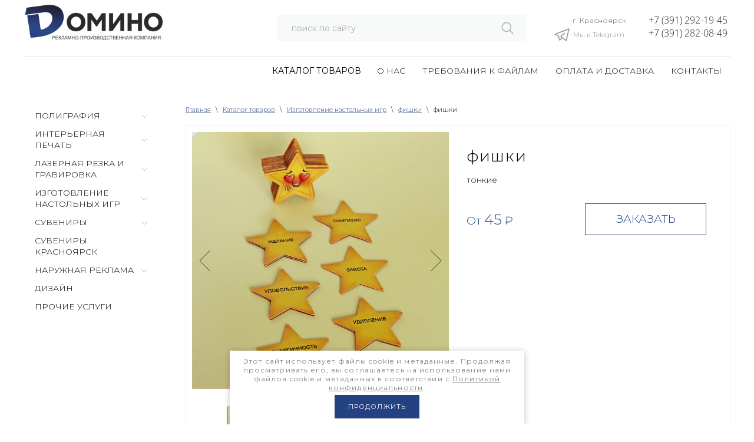

--- FILE ---
content_type: text/html; charset=utf-8
request_url: https://domino-rpk.ru/magazin/product/fishki
body_size: 13571
content:

			 <!doctype html>
 
<html lang="ru">
	 
	<head>
		 
		<meta charset="utf-8">
		 
		<meta name="robots" content="all">
		 <title>фишки</title> 
		<meta name="description" content="фишки">
		 
		<meta name="keywords" content="фишки">
		 
		<meta name="SKYPE_TOOLBAR" content="SKYPE_TOOLBAR_PARSER_COMPATIBLE">
		<meta name="viewport" content="width=device-width, height=device-height, initial-scale=1.0, maximum-scale=1.0, user-scalable=no">
		 
		<meta name="msapplication-tap-highlight" content="no"/>
		 
		<meta name="format-detection" content="telephone=no">
		 
		<meta http-equiv="x-rim-auto-match" content="none">
		  
		<link rel="stylesheet" href="/g/css/styles_articles_tpl.css">
		 
		<link rel="stylesheet" href="/t/v4276/images/css/styles.css">
		 
		<link rel="stylesheet" href="/t/v4276/images/css/designblock.scss.css">
		 
		<link rel="stylesheet" href="/t/v4276/images/css/s3_styles.scss.css">
		 
		<script src="/g/libs/jquery/1.10.2/jquery.min.js"></script>
		 
		<script src="/g/s3/misc/adaptiveimage/1.0.0/adaptiveimage.js"></script>
		 		<!--shop-settings-->
		<!-- Custom styles -->
		<link rel="stylesheet" href="/g/libs/jqueryui/datepicker-and-slider/css/jquery-ui.css">
		<link rel="stylesheet" href="/g/libs/lightgallery/v1.2.19/lightgallery.css">
		<link rel="stylesheet" href="/g/libs/remodal/css/remodal.css">
		<link rel="stylesheet" href="/g/libs/remodal/css/remodal-default-theme.css">
		<!-- Custom styles -->
		
		<!-- Common js -->
			<link rel="stylesheet" href="/g/css/styles_articles_tpl.css">
<link rel='stylesheet' type='text/css' href='/shared/highslide-4.1.13/highslide.min.css'/>
<script type='text/javascript' src='/shared/highslide-4.1.13/highslide-full.packed.js'></script>
<script type='text/javascript'>
hs.graphicsDir = '/shared/highslide-4.1.13/graphics/';
hs.outlineType = null;
hs.showCredits = false;
hs.lang={cssDirection:'ltr',loadingText:'Загрузка...',loadingTitle:'Кликните чтобы отменить',focusTitle:'Нажмите чтобы перенести вперёд',fullExpandTitle:'Увеличить',fullExpandText:'Полноэкранный',previousText:'Предыдущий',previousTitle:'Назад (стрелка влево)',nextText:'Далее',nextTitle:'Далее (стрелка вправо)',moveTitle:'Передвинуть',moveText:'Передвинуть',closeText:'Закрыть',closeTitle:'Закрыть (Esc)',resizeTitle:'Восстановить размер',playText:'Слайд-шоу',playTitle:'Слайд-шоу (пробел)',pauseText:'Пауза',pauseTitle:'Приостановить слайд-шоу (пробел)',number:'Изображение %1/%2',restoreTitle:'Нажмите чтобы посмотреть картинку, используйте мышь для перетаскивания. Используйте клавиши вперёд и назад'};</script>

            <!-- 46b9544ffa2e5e73c3c971fe2ede35a5 -->
            <script src='/shared/s3/js/lang/ru.js'></script>
            <script src='/shared/s3/js/common.min.js'></script>
        <link rel='stylesheet' type='text/css' href='/shared/s3/css/calendar.css' /><link rel="icon" href="/favicon.png" type="image/png">

<!--s3_require-->
<link rel="stylesheet" href="/g/basestyle/1.0.1/user/user.css" type="text/css"/>
<link rel="stylesheet" href="/g/basestyle/1.0.1/user/user.gray.css" type="text/css"/>
<script type="text/javascript" src="/g/basestyle/1.0.1/user/user.js" async></script>
<!--/s3_require-->
		<!-- Common js -->
		
		<!-- Shop init -->
					
		
		
		
			<link rel="stylesheet" type="text/css" href="/g/shop2v2/default/css/theme.less.css">		
			<script type="text/javascript" src="/g/printme.js"></script>
		<script type="text/javascript" src="/g/shop2v2/default/js/tpl.js"></script>
		<script type="text/javascript" src="/g/shop2v2/default/js/baron.min.js"></script>
		
			<script type="text/javascript" src="/g/shop2v2/default/js/shop2.2.js"></script>
		
	<script type="text/javascript">shop2.init({"productRefs": [],"apiHash": {"getPromoProducts":"60c88f4ac0f102ef1aa50e289bff921c","getSearchMatches":"2c3a22a8499e1894226816d687466a41","getFolderCustomFields":"ab643be6a2ed683a7d394d35c0f2b619","getProductListItem":"6ad7bd3e12cc8742f3fcf7550e625297","cartAddItem":"96fd249b403e68a0bd2b7e6a50f3fc08","cartRemoveItem":"b93b61e1048ec61ca63a954b7e6e862f","cartUpdate":"fabcc93092cc50200b505f713de4d43a","cartRemoveCoupon":"fd779e7a2a947ff1401d7e2851d9d4d6","cartAddCoupon":"78c1906953697d81fff12b0c3bc0bb74","deliveryCalc":"a826ae3660b1680b0580c7136b6d461b","printOrder":"cb5878fd3167f3f1a3498ff27fdf9860","cancelOrder":"77c988ff065b6a6d7becec4934f68297","cancelOrderNotify":"bb9191a966214f190a28b0e4888bfc85","repeatOrder":"4fa9c58f546338ee9f11fcf57458cfec","paymentMethods":"42a4666bc5fa026812172091fca21f4f","compare":"018ba97cddd8564953ef830b6b72baaa"},"hash": null,"verId": 2800403,"mode": "product","step": "","uri": "/magazin","IMAGES_DIR": "/d/","my": {"recommend":"\u0421 \u044d\u0442\u0438\u043c \u043f\u043e\u043a\u0443\u043f\u0430\u044e\u0442","similar":"\u043f\u043e\u0445\u043e\u0436\u0438\u0435 \u0442\u043e\u0432\u0430\u0440\u044b","buy_alias":"\u0432 \u043a\u043e\u0440\u0437\u0438\u043d\u0443","buy_kind":true,"buy_mod":true,"gr_main_folder_dop_style":true,"gr_folders_desc_wrap_div":true,"gr_cart_preview_sum":"\u0421\u0423\u041c\u041c\u0410","gr_cart_preview_version":"2.2.109-cart-preview-new","gr_cart_preview_js_new":true,"hide_article":true,"mode_catalog":true},"shop2_cart_order_payments": 1,"cf_margin_price_enabled": 0,"maps_yandex_key":"","maps_google_key":""});</script>
<style type="text/css">.product-item-thumb {width: 200px;}.product-item-thumb .product-image, .product-item-simple .product-image {height: 190px;width: 200px;}.product-item-thumb .product-amount .amount-title {width: 104px;}.product-item-thumb .product-price {width: 150px;}.shop2-product .product-side-l {width: 450px;}.shop2-product .product-image {height: 450px;width: 450px;}.shop2-product .product-thumbnails li {width: 140px;height: 140px;}</style>
		<!-- Shop init -->
		
		<!-- Custom js -->
		<script src="/g/libs/lightgallery/v1.2.19/lightgallery.js" charset="utf-8"></script>
		<script src="/g/libs/jquery-match-height/0.7.2/jquery.matchHeight.min.js" charset="utf-8"></script>
		<script src="/g/libs/jquery-responsive-tabs/1.6.3/jquery.responsiveTabs.min.js" charset="utf-8"></script>
		
		<script src="/g/libs/jquery-slick/1.6.0/slick.min.js"></script>
		
		<script src="/g/libs/remodal/js/remodal.js" charset="utf-8"></script>
		
		<script src="/g/libs/flexmenu/1.4.2/flexmenu.min.modern.js" charset="utf-8"></script>
		<script src="/g/libs/waslide/js/animit.js"></script>
		<script src="/g/libs/waslide/js/waslide.js"></script>
		
		<script src="/g/libs/jquery-columnizer/jquery.columnizer.min.js"></script>
		
		<script src="/t/v4276/images/js/lg_zoom.min.js"></script>
		
		<script src="/g/s3/misc/form/shop-form/shop-form-minimal.js"></script>
		<!-- Custom js -->
		<script src="/t/v4276/images/js/local_shop_main.js"></script>
				<script src="/t/v4276/images/js/custom_addon.js"></script>
		<link rel="stylesheet" href="/t/v4276/images/css/local_them.scss.css">
		<link rel="stylesheet" href="/t/v4276/images/css/style_shop.scss.css">
		<!--shop-settings-->
		<link href="/g/s3/anketa2/1.0.0/css/jquery-ui.css" rel="stylesheet" type="text/css"/>
		 
		<script src="/g/libs/jqueryui/1.10.0/jquery-ui.min.js" type="text/javascript"></script>
		 		<script src="/g/s3/anketa2/1.0.0/js/jquery.ui.datepicker-ru.js"></script>
		 
		<link rel="stylesheet" href="/g/libs/photoswipe/4.1.0/photoswipe.css">
		 
		<link rel="stylesheet" href="/g/libs/photoswipe/4.1.0/default-skin/default-skin.css">
		 
		<script type="text/javascript" src="/g/libs/photoswipe/4.1.0/photoswipe.min.js"></script>
		 
		<script type="text/javascript" src="/g/libs/photoswipe/4.1.0/photoswipe-ui-default.min.js"></script>
		 
		<script src="/g/libs/jquery-bxslider/4.1.2/jquery.bxslider.min.js" type="text/javascript"></script>
		 
		<link rel="stylesheet" href="/g/libs/jquery-popover/0.0.3/jquery.popover.css">
		 
		<script src="/g/libs/jquery-popover/0.0.3/jquery.popover.min.js" type="text/javascript"></script>
		 
		<script src="/g/s3/misc/form/1.2.0/s3.form.js" type="text/javascript"></script>
		  
		<script type="text/javascript" src="/t/v4276/images/js/main.js"></script>
		  
		<!--[if lt IE 10]> <script src="/g/libs/ie9-svg-gradient/0.0.1/ie9-svg-gradient.min.js"></script> <script src="/g/libs/jquery-placeholder/2.0.7/jquery.placeholder.min.js"></script> <script src="/g/libs/jquery-textshadow/0.0.1/jquery.textshadow.min.js"></script> <script src="/g/s3/misc/ie/0.0.1/ie.js"></script> <![endif]-->
		<!--[if lt IE 9]> <script src="/g/libs/html5shiv/html5.js"></script> <![endif]-->
		 		 	</head>
	 
	<body>
		 
		<div class="wrapper editorElement layer-type-wrapper" >
			  <div class="side-panel side-panel-30 widget-type-side_panel editorElement layer-type-widget widget-16" data-layers="['widget-123':['tablet-landscape':'inSide','tablet-portrait':'inSide','mobile-landscape':'inSide','mobile-portrait':'inSide'],'widget-6':['tablet-landscape':'inSide','tablet-portrait':'inSide','mobile-landscape':'inSide','mobile-portrait':'inSide'],'widget-10':['tablet-landscape':'inSide','tablet-portrait':'inSide','mobile-landscape':'inSide','mobile-portrait':'inSide'],'widget-11':['tablet-landscape':'inSide','tablet-portrait':'inSide','mobile-landscape':'inSide','mobile-portrait':'inSide'],'widget-17':['tablet-landscape':'inSide','tablet-portrait':'inSide','mobile-landscape':'inSide','mobile-portrait':'inSide'],'widget-14':['tablet-landscape':'onTop','tablet-portrait':'onTop','mobile-landscape':'onTop','mobile-portrait':'onTop'],'widget-30':['tablet-landscape':'inSide','tablet-portrait':'inSide','mobile-landscape':'inSide','mobile-portrait':'inSide']]" data-phantom="0" data-position="left">
	<div class="side-panel-top">
		<div class="side-panel-button">
			<span class="side-panel-button-icon">
				<span class="side-panel-button-icon-line"></span>
				<span class="side-panel-button-icon-line"></span>
				<span class="side-panel-button-icon-line"></span>
			</span>
		</div>
		<div class="side-panel-top-inner" ></div>
	</div>
	<div class="side-panel-mask"></div>
	<div class="side-panel-content">
				<div class="side-panel-content-inner"></div>
	</div>
</div>   
			<div class="editorElement layer-type-block ui-droppable block-7" >
				<div class="editorElement layer-type-block ui-droppable block-11" >
					<div class="layout column layout_25" >
						<div class="editorElement layer-type-block ui-droppable block-13" >
							<div class="site-name-27 widget-14 widget-type-site_name editorElement layer-type-widget">
								 <a href="http://domino-rpk.ru">									  						
										  						
											 <div class="sn-wrap"> 
												  
																											<div class="sn-logo">
													    	<img src="/thumb/2/jWfgehD-XA9dyCUBeR0H3Q/r/d/logotip_v_kachestve.png">
													    </div>
																									  
								  
							</div>
							 </a>					</div>
				</div>
			</div>
			<div class="layout column layout_14" >
				<div class="editorElement layer-type-block ui-droppable block-9" >
					  <div class="widget-9 search-19 wm-search widget-type-search editorElement layer-type-widget"
	 data-setting-type="slide"
	 data-setting-animate="0"
	 data-setting-animate_list="0,0,0,0,0"
		>
	<form class="wm-search-inner" method="get" action="/magazin/search" enctype="multipart/form-data">
		<input size="1" class="wm-input-default" placeholder="поиск по сайту" type="text" name="search_text" value="">
		<button class="wm-input-default" type="submit"></button>
	<re-captcha data-captcha="recaptcha"
     data-name="captcha"
     data-sitekey="6LcNwrMcAAAAAOCVMf8ZlES6oZipbnEgI-K9C8ld"
     data-lang="ru"
     data-rsize="invisible"
     data-type="image"
     data-theme="light"></re-captcha></form>
</div>  
				</div>
			</div>
			<div class="layout column layout_21" >
				<div class="editorElement layer-type-block ui-droppable block-12" >
					<div class="layout column layout_73" >
						<div class="editorElement layer-type-block ui-droppable block-38" >
							      <div class="address-23 widget-11 address-block contacts-block widget-type-contacts_address editorElement layer-type-widget">
        <div class="inner">
            <label class="cell-icon" for="tg23">
                <div class="icon"></div>
            </label>
            <input id="tg23" class="tgl-but" type="checkbox">
            <div class="block-body-drop">
                <div class="cell-text">
                    <div class="title"><div class="align-elem">Адрес:</div></div>
                    <div class="text_body">
                        <div class="align-elem">г. Красноярск</div>
                    </div>
                </div>
            </div>
        </div>
    </div>
  
							<div class="widget-17 widgetsocial-32 widget-type-social_links editorElement layer-type-widget">
								 <div class="soc-content">  <div class="soc-item telegram"><a href="https://t.me/domino_rpk" class="soc" target="_blank"><span class="wg-soc-icon"></span><span class="wg-soc-title"><span class="align-elem">Мы в Telegram</span></span></a></div></div>
			</div>
		</div>
	</div>
	<div class="layout column layout_72" >
		<div class="editorElement layer-type-block ui-droppable block-37" >
			  	<div class="phones-22 widget-10 phones-block contacts-block widget-type-contacts_phone editorElement layer-type-widget">
		<div class="inner">
			<label class="cell-icon" for="tg-phones-22">
				<div class="icon"></div>
			</label>
			<input id="tg-phones-22" class="tgl-but" type="checkbox">
			<div class="block-body-drop">
				<div class="cell-text">
					<div class="title"><div class="align-elem">Телефон:</div></div>
					<div class="text_body">
						<div class="align-elem">
															<div><a href="tel:+73912921945">+7 (391) 292-19-45</a></div><div><a href="tel:+73912820849">+7 (391) 282-08-49</a></div>													</div>
					</div>
				</div>
			</div>
		</div>
	</div>
  
		</div>
	</div>
</div>
</div>
</div>
<div class="editorElement layer-type-block ui-droppable block-10" >
	
		<div class="widget-123 horizontal menu-16 wm-widget-menu widget-type-menu_horizontal editorElement layer-type-widget" data-screen-button="more" data-responsive-tl="button" data-responsive-tp="button" data-responsive-ml="columned" data-more-text="Каталог товаров" data-child-icons="1">
		 
		<div class="menu-button">
			Меню
		</div>
		 
		<div class="menu-scroll">
			   <ul><li class="menu-item"><a href="/magazin/folder/poligrafiya" ><span class="menu-item-text">Полиграфия</span></a><ul class="level-2"><li><a href="/magazin/folder/bloknot" >блокнот</a></li><li><a href="/magazin/folder/katalog" >брошюра, каталог</a></li><li><a href="/magazin/folder/buklet" >буклет</a></li><li><a href="/magazin/folder/vizitnaya-kartochka" >визитная карточка</a></li><li><a href="/magazin/folder/vobler" >воблер</a></li><li><a href="/magazin/folder/diplom" >диплом</a></li><li><a href="/magazin/folder/diskontnaya-karta" >дисконтная карта</a></li><li><a href="/magazin/folder/kalendarnaya-produkciya" >календарная продукция</a></li><li><a href="/magazin/folder/konverty" >конверты</a></li><li><a href="/magazin/folder/kupon" >купон</a></li><li><a href="/magazin/folder/listovka" >листовка</a></li><li><a href="/magazin/folder/menyu" >меню</a></li><li><a href="/magazin/folder/naklejka" >наклейка</a></li><li><a href="/magazin/folder/otkrytka" >открытка</a></li><li><a href="/magazin/folder/plakat" >плакат</a></li><li><a href="/magazin/folder/sertifikat" >сертификат</a></li><li><a href="/magazin/folder/tejbl-tent" >тейбл-тент</a></li><li><a href="/magazin/folder/hanger" >хангер</a></li><li><a href="/magazin/folder/etiketka" >ценник</a></li></ul></li><li class="menu-item"><a href="/magazin/folder/interernaya-pechat" ><span class="menu-item-text">Интерьерная печать</span></a><ul class="level-2"><li><a href="/magazin/folder/banner" >баннер</a></li><li><a href="/magazin/folder/lajtboks" >лайтбокс</a></li><li><a href="/magazin/folder/naklejka-1" >наклейка</a></li><li><a href="/magazin/folder/plakat-1" >плакат</a></li></ul></li><li class="menu-item"><a href="/magazin/folder/lazernaya-gravirovka" ><span class="menu-item-text">Лазерная резка и гравировка</span></a><ul class="level-2"><li><a href="/magazin/folder/bejdzh" >бейдж</a></li><li><a href="/magazin/folder/vizitnica" >визитница</a></li><li><a href="/magazin/folder/garderobnyj-nomerok" >гардеробный номерок</a></li><li><a href="/magazin/folder/izdeliya-iz-pet-orgstekla" >карманы из ПЭТ, оргстекла</a></li><li><a href="/magazin/folder/izdeliya-iz-fanery" >изделия из фанеры</a></li><li><a href="/magazin/folder/korobki-iz-gofrokartona" >коробки из гофрокартона</a></li><li><a href="/magazin/folder/statuetka" >статуэтка</a></li><li><a href="/magazin/folder/stojki-iz-orgstekla" >стойки из оргстекла</a></li><li><a href="/magazin/folder/tablichka-1" >табличка</a></li></ul></li><li class="opened menu-item"><a href="/magazin/folder/proizvodstvo-nastolnyh-igr" ><span class="menu-item-text">Изготовление настольных игр</span></a><ul class="level-2"><li><a href="/magazin/folder/igry" >бизнес-игры</a></li><li><a href="/folder/308856507" >разные игры</a></li><li><a href="/magazin/folder/igrovoe-pole" >игровое поле</a></li><li><a href="/magazin/folder/igrovye-karty" >игровые карты</a></li><li><a href="/magazin/folder/igrovye-elementy" >игровые элементы</a></li><li><a href="/magazin/folder/instrukciya" >инструкция</a></li><li><a href="/magazin/folder/korobka-malaya" >коробка</a></li><li><a href="/magazin/folder/lajki" >голосовалки</a></li><li><a href="/magazin/folder/peregorodki" >перегородки</a></li><li><a href="/magazin/folder/resursy" >ресурсы</a></li><li><a href="/magazin/folder/ukrasheniya-na-korobki" >украшения на коробки</a></li><li><a href="/magazin/folder/figurki" >фигурки</a></li><li class="opened active"><a href="/magazin/folder/fishki" >фишки</a></li></ul></li><li class="menu-item"><a href="/magazin/folder/suveniry" ><span class="menu-item-text">Сувениры</span></a><ul class="level-2"><li><a href="/magazin/folder/bejsbolka" >бейсболка</a></li><li><a href="/magazin/folder/brelok" >брелок</a></li><li><a href="/magazin/folder/birdekel" >бирдекель</a></li><li><a href="/magazin/folder/vympel" >вымпел</a></li><li><a href="/magazin/folder/ezhednevnik" >ежедневник</a></li><li><a href="/magazin/folder/yelochnaya-igrushka" >ёлочная игрушка</a></li><li><a href="/folder/zakladka" >закладка</a></li><li><a href="/magazin/folder/znachok" >значок</a></li><li><a href="/magazin/folder/zont" >зонт</a></li><li><a href="/magazin/folder/kruzhka" >кружка, термос</a></li><li><a href="/magazin/folder/magnit" >магнит</a></li><li><a href="/magazin/folder/medal" >медаль</a></li><li><a href="/magazin/folder/paket" >пакет</a></li><li><a href="/magazin/folder/ruchka" >ручка</a></li><li><a href="/magazin/folder/spichki" >спички</a></li><li><a href="/magazin/folder/sumka" >сумка</a></li><li><a href="/magazin/folder/flag" >флаг</a></li><li><a href="/magazin/folder/fleshka" >флешка</a></li><li><a href="/magazin/folder/futbolka" >футболка</a></li><li><a href="/magazin/folder/chasy" >часы</a></li><li><a href="/magazin/folder/shokolad-5gr" >шоколад</a></li></ul></li><li class="menu-item"><a href="/magazin/folder/suveniry-krasnoyarsk" ><span class="menu-item-text">СУВЕНИРЫ КРАСНОЯРСК</span></a></li><li class="menu-item"><a href="/magazin/folder/naruzhnaya-reklama" ><span class="menu-item-text">Наружная реклама</span></a><ul class="level-2"><li><a href="/magazin/folder/adresnaya-tablichka" >адресная табличка</a></li><li><a href="/magazin/folder/banner-1" >баннер</a></li><li><a href="/magazin/folder/naklejka-2" >наклейка</a></li><li><a href="/magazin/folder/psevdoob-emnye-bukvy-1" >псевдообъемные буквы</a></li><li><a href="/magazin/folder/rezhimka" >режимка</a></li><li><a href="/magazin/folder/rostovaya-figura" >ростовая фигура</a></li><li><a href="/magazin/folder/svetovoj-korob" >световой короб</a></li><li><a href="/magazin/folder/stendy" >стенды</a></li><li><a href="/magazin/folder/tablichka" >табличка</a></li><li><a href="/magazin/folder/ugolok-potrebitelya" >уголок потребителя</a></li><li><a href="/magazin/folder/shtender" >штендер</a></li></ul></li><li class="menu-item"><a href="/magazin/folder/dizajn" ><span class="menu-item-text">Дизайн</span></a></li><li class="menu-item"><a href="/magazin/folder/prochie-uslugi" ><span class="menu-item-text">Прочие услуги</span></a></li></ul> 
		</div>
		 
	</div>
		
	<div class="widget-6 horizontal menu-16 wm-widget-menu widget-type-menu_horizontal editorElement layer-type-widget" data-screen-button="none" data-responsive-tl="button" data-responsive-tp="button" data-responsive-ml="columned" data-more-text="..." data-child-icons="0">
		 
		<div class="menu-button">
			Меню
		</div>
		 
		<div class="menu-scroll">
			   <ul><li class="menu-item"><a href="/o-nas" ><span class="menu-item-text">О нас</span></a></li><li class="menu-item"><a href="/trebovaniya-k-fajlam" ><span class="menu-item-text">Требования к файлам</span></a></li><li class="menu-item"><a href="/oplata-i-dostavka" ><span class="menu-item-text">Оплата и доставка</span></a></li><li class="menu-item"><a href="/kontakty" ><span class="menu-item-text">Контакты</span></a></li></ul> 
		</div>
		 
	</div>
</div>
</div>
<div class="editorElement layer-type-block ui-droppable block-39 product_wr" >
		<div class="layout column layout_83" >
		<div class="editorElement layer-type-block ui-droppable block-41" >
			<div class="widget-42 dropdown menu-82 wm-widget-menu vertical widget-type-menu_vertical editorElement layer-type-widget" data-child-icons="1">
				   
				<div class="menu-button">
					Меню
				</div>
				 
				<div class="menu-scroll">
					  <ul><li class="menu-item"><a href="/magazin/folder/poligrafiya" ><span class="menu-item-text">Полиграфия</span></a><ul class="level-2"><li><a href="/magazin/folder/bloknot" >блокнот</a></li><li><a href="/magazin/folder/katalog" >брошюра, каталог</a></li><li><a href="/magazin/folder/buklet" >буклет</a></li><li><a href="/magazin/folder/vizitnaya-kartochka" >визитная карточка</a></li><li><a href="/magazin/folder/vobler" >воблер</a></li><li><a href="/magazin/folder/diplom" >диплом</a></li><li><a href="/magazin/folder/diskontnaya-karta" >дисконтная карта</a></li><li><a href="/magazin/folder/kalendarnaya-produkciya" >календарная продукция</a></li><li><a href="/magazin/folder/konverty" >конверты</a></li><li><a href="/magazin/folder/kupon" >купон</a></li><li><a href="/magazin/folder/listovka" >листовка</a></li><li><a href="/magazin/folder/menyu" >меню</a></li><li><a href="/magazin/folder/naklejka" >наклейка</a></li><li><a href="/magazin/folder/otkrytka" >открытка</a></li><li><a href="/magazin/folder/plakat" >плакат</a></li><li><a href="/magazin/folder/sertifikat" >сертификат</a></li><li><a href="/magazin/folder/tejbl-tent" >тейбл-тент</a></li><li><a href="/magazin/folder/hanger" >хангер</a></li><li><a href="/magazin/folder/etiketka" >ценник</a></li></ul></li><li class="menu-item"><a href="/magazin/folder/interernaya-pechat" ><span class="menu-item-text">Интерьерная печать</span></a><ul class="level-2"><li><a href="/magazin/folder/banner" >баннер</a></li><li><a href="/magazin/folder/lajtboks" >лайтбокс</a></li><li><a href="/magazin/folder/naklejka-1" >наклейка</a></li><li><a href="/magazin/folder/plakat-1" >плакат</a></li></ul></li><li class="menu-item"><a href="/magazin/folder/lazernaya-gravirovka" ><span class="menu-item-text">Лазерная резка и гравировка</span></a><ul class="level-2"><li><a href="/magazin/folder/bejdzh" >бейдж</a></li><li><a href="/magazin/folder/vizitnica" >визитница</a></li><li><a href="/magazin/folder/garderobnyj-nomerok" >гардеробный номерок</a></li><li><a href="/magazin/folder/izdeliya-iz-pet-orgstekla" >карманы из ПЭТ, оргстекла</a></li><li><a href="/magazin/folder/izdeliya-iz-fanery" >изделия из фанеры</a></li><li><a href="/magazin/folder/korobki-iz-gofrokartona" >коробки из гофрокартона</a></li><li><a href="/magazin/folder/statuetka" >статуэтка</a></li><li><a href="/magazin/folder/stojki-iz-orgstekla" >стойки из оргстекла</a></li><li><a href="/magazin/folder/tablichka-1" >табличка</a></li></ul></li><li class="opened menu-item"><a href="/magazin/folder/proizvodstvo-nastolnyh-igr" ><span class="menu-item-text">Изготовление настольных игр</span></a><ul class="level-2"><li><a href="/magazin/folder/igry" >бизнес-игры</a></li><li><a href="/folder/308856507" >разные игры</a></li><li><a href="/magazin/folder/igrovoe-pole" >игровое поле</a></li><li><a href="/magazin/folder/igrovye-karty" >игровые карты</a></li><li><a href="/magazin/folder/igrovye-elementy" >игровые элементы</a></li><li><a href="/magazin/folder/instrukciya" >инструкция</a></li><li><a href="/magazin/folder/korobka-malaya" >коробка</a></li><li><a href="/magazin/folder/lajki" >голосовалки</a></li><li><a href="/magazin/folder/peregorodki" >перегородки</a></li><li><a href="/magazin/folder/resursy" >ресурсы</a></li><li><a href="/magazin/folder/ukrasheniya-na-korobki" >украшения на коробки</a></li><li><a href="/magazin/folder/figurki" >фигурки</a></li><li class="opened active"><a href="/magazin/folder/fishki" >фишки</a></li></ul></li><li class="menu-item"><a href="/magazin/folder/suveniry" ><span class="menu-item-text">Сувениры</span></a><ul class="level-2"><li><a href="/magazin/folder/bejsbolka" >бейсболка</a></li><li><a href="/magazin/folder/brelok" >брелок</a></li><li><a href="/magazin/folder/birdekel" >бирдекель</a></li><li><a href="/magazin/folder/vympel" >вымпел</a></li><li><a href="/magazin/folder/ezhednevnik" >ежедневник</a></li><li><a href="/magazin/folder/yelochnaya-igrushka" >ёлочная игрушка</a></li><li><a href="/folder/zakladka" >закладка</a></li><li><a href="/magazin/folder/znachok" >значок</a></li><li><a href="/magazin/folder/zont" >зонт</a></li><li><a href="/magazin/folder/kruzhka" >кружка, термос</a></li><li><a href="/magazin/folder/magnit" >магнит</a></li><li><a href="/magazin/folder/medal" >медаль</a></li><li><a href="/magazin/folder/paket" >пакет</a></li><li><a href="/magazin/folder/ruchka" >ручка</a></li><li><a href="/magazin/folder/spichki" >спички</a></li><li><a href="/magazin/folder/sumka" >сумка</a></li><li><a href="/magazin/folder/flag" >флаг</a></li><li><a href="/magazin/folder/fleshka" >флешка</a></li><li><a href="/magazin/folder/futbolka" >футболка</a></li><li><a href="/magazin/folder/chasy" >часы</a></li><li><a href="/magazin/folder/shokolad-5gr" >шоколад</a></li></ul></li><li class="menu-item"><a href="/magazin/folder/suveniry-krasnoyarsk" ><span class="menu-item-text">СУВЕНИРЫ КРАСНОЯРСК</span></a></li><li class="menu-item"><a href="/magazin/folder/naruzhnaya-reklama" ><span class="menu-item-text">Наружная реклама</span></a><ul class="level-2"><li><a href="/magazin/folder/adresnaya-tablichka" >адресная табличка</a></li><li><a href="/magazin/folder/banner-1" >баннер</a></li><li><a href="/magazin/folder/naklejka-2" >наклейка</a></li><li><a href="/magazin/folder/psevdoob-emnye-bukvy-1" >псевдообъемные буквы</a></li><li><a href="/magazin/folder/rezhimka" >режимка</a></li><li><a href="/magazin/folder/rostovaya-figura" >ростовая фигура</a></li><li><a href="/magazin/folder/svetovoj-korob" >световой короб</a></li><li><a href="/magazin/folder/stendy" >стенды</a><ul class="level-3"><li><a href="/magazin/folder/nastennyj-stend" >настенные и напольные</a></li><li><a href="/magazin/folder/stendy-dlya-shkoly" >для образовательных учреждений</a></li></ul></li><li><a href="/magazin/folder/tablichka" >табличка</a></li><li><a href="/magazin/folder/ugolok-potrebitelya" >уголок потребителя</a></li><li><a href="/magazin/folder/shtender" >штендер</a></li></ul></li><li class="menu-item"><a href="/magazin/folder/dizajn" ><span class="menu-item-text">Дизайн</span></a></li><li class="menu-item"><a href="/magazin/folder/prochie-uslugi" ><span class="menu-item-text">Прочие услуги</span></a></li></ul> 
				</div>
				 
			</div>
		</div>
	</div>
		<div class="layout column layout_81" >
		<div class="editorElement layer-type-block ui-droppable block-40" >
			 
<div class="widget-39 path widget-type-path editorElement layer-type-widget" data-url="/magazin"><a href="/">Главная</a><span class="separ">\</span><a href="/magazin">Каталог товаров</a><span class="separ">\</span><a href="/magazin/folder/proizvodstvo-nastolnyh-igr">Изготовление настольных игр</a><span class="separ">\</span><a href="/magazin/folder/fishki">фишки</a><span class="separ">\</span>фишки</div> 
			   
			<article class="content-76 content widget-37 widget-type-content editorElement layer-type-widget">	
		<div class="shop2-cookies-disabled shop2-warning hide"></div>
			
	
	
		
							
			
							
			
							
			
		
					

<div class="remodal" data-remodal-id="one_click" role="dialog" data-remodal-options="hashTracking: false">
	<div data-remodal-action="close" class="close-button"><span>Закрыть</span></div>
</div>

<div class="product_top_wrapper">
	<form 
		method="post" 
		action="/magazin?mode=cart&amp;action=add" 
		accept-charset="utf-8"
		class="shop2-product">
		
		<input type="hidden" name="kind_id" value="1815072901"/>
		<input type="hidden" name="product_id" value="1442383301"/>
		<input type="hidden" name="meta" value='null'/>
		<div class="prod-top-wr">
			<div class="product_side_l">
				
				<div class="product_slider_wr">
				    		            <div class="product_label">
		                		                		                		            </div>
		            	
					<div class="product_slider js_product_slider">
	
						<div class="product_slider_item">
							<div class="product_image">
																<a href="/d/fishki_1.png">
									<img src="/thumb/2/s_m2jB8ywwIwjj0hcfW62g/r/d/fishki_1.png" alt="фишки" title="фишки" />
								</a>
															</div>
						</div>
																				<div class="product_slider_item">
								<div class="product_image">
									<a href="/d/fishki_3.jpg">
										<img src="/thumb/2/LcVzt0JumXQdtBlmjBSXhg/r/d/fishki_3.jpg" title="фишки" alt="фишки" />
									</a>
								</div>
							</div>
														
					</div>
	
				</div>
				
				<div class="product_slider_thumbs">

					<div class="product_thumbs_item">
						<div class="product_image">
														<div class="product_image_in">
								<a href="javascript:void(0);">
									<img src="/thumb/2/RQf7hMXTUmkY9xHQKK0ItQ/160r160/d/fishki_1.png" alt="фишки" title="фишки" />
								</a>
							</div>
													</div>
					</div>
																		<div class="product_thumbs_item">
								<div class="product_image">
									<div class="product_image_in">
										<a href="javascript:void(0);">
											<img src="/thumb/2/6cIyFueyFS6N2MDXODvyMg/160r160/d/fishki_3.jpg" title="фишки" alt="фишки" />
										</a>
									</div>
								</div>
							</div>
												
				</div>
	
			</div>
	
			<div class="product_side_r">
	
								
					
				<div class="product_bot_block">														
					
					<h1 class="prod_name">фишки</h1>
					
										<div class="product_note">тонкие</div>
											
					

 

		
	
					
					
						
					<div class="product_pr_wr">
													<div class="product-price">
									
									<div class="price-current">
		От <strong>45</strong> ₽			</div>
																			
								
							</div>
												<div class="product_amount_wr">
															
				
													</div>
						<div class="product_buttons">
															


<input type="hidden" value="фишки" name="product_name" />
<input type="hidden" value="https://domino-rpk.ru/magazin/product/fishki" name="product_link" />														
															<a class="buy_one_click" data-remodal-target="one_click" data-api-url="/-/x-api/v1/public/?method=form/postform&param[form_id]=3589301&param[tpl]=global:shop2.form.minimal.tpl&param[hide_title]=0&param[placeholdered_fields]=1&param[product_link]=domino-rpk.ru/magazin/product/fishki&param[product_name]=фишки"><span>Заказать</span></a>
													</div>
					</div>
	
	
				</div>
	
			</div>
		</div>
		<div class="prod-bot-wr">
							<div class="yashare">
					<div class="yashare_title">Поделиться:</div>
					<div class="yashare_body">
						
						<script type="text/javascript">(function() {
						  if (window.pluso)if (typeof window.pluso.start == "function") return;
						  if (window.ifpluso==undefined) { window.ifpluso = 1;
						    var d = document, s = d.createElement('script'), g = 'getElementsByTagName';
						    s.type = 'text/javascript'; s.charset='UTF-8'; s.async = true;
						    s.src = ('https:' == window.location.protocol ? 'https' : 'http')  + '://share.pluso.ru/pluso-like.js';
						    var h=d[g]('body')[0];
						    h.appendChild(s);
						  }})();</script>
						
						<div class="pluso" data-background="transparent" data-options="small,square,line,horizontal,nocounter,theme=04" data-services="vkontakte,odnoklassniki,facebook,twitter,google,moimir,email"></div>
					</div>
				</div>
					</div>


	<re-captcha data-captcha="recaptcha"
     data-name="captcha"
     data-sitekey="6LcNwrMcAAAAAOCVMf8ZlES6oZipbnEgI-K9C8ld"
     data-lang="ru"
     data-rsize="invisible"
     data-type="image"
     data-theme="light"></re-captcha></form><!-- Product -->
</div>


	



	<div id="product-tabs" class="shop-product-data">
					<ul class="shop-product-data-wr">
				<li class="active-tab"><a href="#shop2-tabs-2">Описание</a></li>
			</ul>

						<div class="shop-product-data-desc">
				
									<div class="desc-area active-area" id="shop2-tabs-2">
						<p>Фишки для игр должны быть износостойкими и удобными для использования.</p>

<p>Для изготовления используются разные материалы и технологии.</p>
					</div>
								
								
								
				
								
				
                

			</div><!-- Product Desc -->
		
			</div>

	
		<div class="back_btn">
			<a href="javascript:shop2.back()" class="shop2-btn shop2-btn-back">Вернуться назад</a>
		</div>

	

	
				
		</article>
		</div>
	</div>
</div>
<div class="editorElement layer-type-block ui-droppable block-18" >
	  	    
    
    
    
        
    		<div class="blocklist blocklist-38 widget-21 horizontal_mode widget-type-block_list editorElement layer-type-widget" data-slider="1,1,1,1,1" data-swipe="0,0,0,0,0" data-setting-mode="horizontal" data-setting-pause="4000" data-setting-auto="0" data-setting-controls="1,1,1,1,0" data-setting-pager="0,0,0,0,0" data-setting-pager_selector=".blocklist-38 .pager-wrap" data-setting-prev_selector=".blocklist-38 .prev" data-setting-next_selector=".blocklist-38 .next" data-setting-count="3,3,3,3,3" data-setting-columns="3,2,1,auto,1" data-setting-move="" data-setting-prev_text="" data-setting-next_text="" data-setting-auto_controls_selector=".blocklist-38 .auto_controls" data-setting-auto_controls="0,0,0,0,0" data-setting-autoControlsCombine="0" data_photo_swipe="0" item_id="38" data-setting-vertical_aligner="none">
			            <div class="right-col">
            	<div class="body-outer" data-columns="0,0,0,0,0">
            		<div class="gr-Insta__wrapper InstaPic">
			    <div class="gr-Insta__inner">
			        <div id="instagram-feed">
			            <div class="instagram_gallery">
			            				            		<img src="/thumb/2/48fPhNu97t2XmRip65-nTw/r/d/chasy_3.jpg" alt="">
			            				            		<img src="/thumb/2/VWvWBYBZKe2y9LHD2nNlNA/r/d/myagkaya_oblozhka.png" alt="">
			            				            		<img src="/thumb/2/q0ZIlkMcYDDZj1iCaSoyWw/r/d/ugolok_potrebitelya_3.png" alt="">
			            				            		<img src="/thumb/2/p1dOGHZvbP5QMBwkXnhepA/r/d/figurka_1.png" alt="">
			            				            		<img src="/thumb/2/KRgZOtOrcFf1DSIKIdfVhQ/r/d/menyu_lanch.png" alt="">
			            				            		<img src="/thumb/2/fYdO9tf-eU_uUxTTgzzoQQ/r/d/logotip_kraj_glazami_detej.jpg" alt="">
			            				            		<img src="/thumb/2/S1AdxkwQoHTJIX8NbCfMmA/r/d/listovka_2.png" alt="">
			            				            		<img src="/thumb/2/X_zEm_riyjzprwLVq1rE-Q/r/d/shokolad_3.png" alt="">
			            				            		<img src="/thumb/2/xYPPiT4lT_rhihe3eRTCag/r/d/kruzhka_s_cveetobodkom.png" alt="">
			            				            </div>
			        </div>
			    </div>
				</div>
																				</div>
			</div>

		</div>
    </div>
<div class="editorElement layer-type-block ui-droppable block-22" >
	<div class="editorElement layer-type-block ui-droppable block-23" >
		<div class="editorElement layer-type-block ui-droppable block-24" >
			<div class="layout column layout_67" >
				<div class="editorElement layer-type-block ui-droppable block-34" >
					<div class="editorElement layer-type-block ui-droppable block-33" >
						<nav class="menu-columns-wrap menuColumns menu-col-58 widget-30 wm-widget-menu widget-type-menu_columns editorElement layer-type-widget" data-columns="3,4,3,2,1" data-has_delimiters="0,0">
							    <ul class="menu-columns-items"><li class="menu-item"><a href="/" ><span class="menu-item-text">Главная</span></a></li><li class="menu-item"><a href="/akcii" ><span class="menu-item-text">Акции</span></a></li><li class="menu-item"><a href="/news" ><span class="menu-item-text">Новости</span></a></li><li class="menu-item"><a href="/vopros-otvet" ><span class="menu-item-text">Вопрос-ответ</span></a></li><li class="menu-item"><a href="/obratnaya-svyaz" ><span class="menu-item-text">Обратная связь</span></a></li></ul> 
							<div class="menu-columns-content"></div>
							 
						</nav>
					</div>
					<div class="editorElement layer-type-block ui-droppable block-27" >
						<div class="layout column layout_68" >
							<div class="editorElement layer-type-block ui-droppable block-35" >
								      <div class="address-55 widget-28 address-block contacts-block widget-type-contacts_address editorElement layer-type-widget">
        <div class="inner">
            <label class="cell-icon" for="tg55">
                <div class="icon"></div>
            </label>
            <input id="tg55" class="tgl-but" type="checkbox">
            <div class="block-body-drop">
                <div class="cell-text">
                    <div class="title"><div class="align-elem">Наши контакты:</div></div>
                    <div class="text_body">
                        <div class="align-elem">г. Красноярск, ул.Березина, 3, оф.306</div>
                    </div>
                </div>
            </div>
        </div>
    </div>
    	<div class="schedule-70 widget-34 schedule-block contacts-block widget-type-contacts_schedule editorElement layer-type-widget">
		<div class="inner">
			<label class="cell-icon" for="tg-schedule-70">
				<div class="icon"></div>
			</label>
			<input id="tg-schedule-70" class="tgl-but" type="checkbox">
			<div class="block-body-drop">
				<div class="cell-text">
					<div class="title"><div class="align-elem">График работы:</div></div>
					<div class="text_body">
						<div class="align-elem">По будням: с 8:30 до 17:00<br />
Сб-Вс - выходные дни</div>
					</div>
				</div>
			</div>
		</div>
	</div>
  
							</div>
						</div>
						<div class="layout column layout_69" >
							<div class="editorElement layer-type-block ui-droppable block-36" >
								  	<div class="phones-54 widget-27 phones-block contacts-block widget-type-contacts_phone editorElement layer-type-widget">
		<div class="inner">
			<label class="cell-icon" for="tg-phones-54">
				<div class="icon"></div>
			</label>
			<input id="tg-phones-54" class="tgl-but" type="checkbox">
			<div class="block-body-drop">
				<div class="cell-text">
					<div class="title"><div class="align-elem">Телефон:</div></div>
					<div class="text_body">
						<div class="align-elem">
															<div><a href="tel:+73912921945">+7 (391) 292-19-45</a></div><div><a href="tel:+73912820849">+7 (391) 282-08-49</a></div>													</div>
					</div>
				</div>
			</div>
		</div>
	</div>
    	<div class="email-53 widget-26 email-block contacts-block widget-type-contacts_email editorElement layer-type-widget">
		<div class="inner">
			<label class="cell-icon" for="tg-email-53">
				<div class="icon"></div>
			</label>
			<input id="tg-email-53" class="tgl-but" type="checkbox">
			<div class="block-body-drop">
				<div class="cell-text">
					<div class="title"><div class="align-elem">Email:</div></div>
					<div class="text_body">
						<div class="align-elem"><a href="mailto:domino_rpk@mail.ru">domino_rpk@mail.ru</a></div>
					</div>
				</div>
			</div>
		</div>
	</div>
  
							</div>
						</div>
					</div>
				</div>
			</div>
			<div class="layout column layout_56" >
				<div class="editorElement layer-type-block ui-droppable block-28" >
					           
    
    
	<div class="form-57 widget-29 horizontal_mode widget-type-form_adaptive editorElement layer-type-widget">
        <div class="form__header"><div class="align-elem">Хочу получать сообщения об акциях и выгодных предложениях</div></div>        		<div class="form__body" data-api-type="form" data-api-url="/-/x-api/v1/public/?method=form/postform&param[form_id]=8876101">
            				<form method="post">
					<input type="hidden" name="_form_item" value="57">
					<input type="hidden" name="form_id" value="8876101">
					<input type="hidden" name="tpl" value="db:bottom.tpl">
                    						<div class="form-table">
							<div class="form-tbody">
                                									<div class="form-item-group group-text">
                                        <div class="form-item form-text email"><div class="form-item__body"><input class="wm-input-default"  placeholder="* Введите e-mail*: "  type="text" size="1" maxlength="100" value="" name="d[0]" id="d[0]" required /></div></div><div class="form-item form-checkbox field_45141501"><div class="form-item__body"><input type="checkbox" id="d[1]" name="d[1]"><label for="d[1]" class="form-item__title">Я выражаю&nbsp;<a href="/registraciya/agreement" onclick="window.open(this.href, '', 'resizable=no,status=no,location=no,toolbar=no,menubar=no,fullscreen=no,scrollbars=no,dependent=no,width=500,left=500,height=700,top=700'); return false;">согласие на передачу и обработку персональных данных</a>&nbsp;в соответствии с&nbsp;<a href="/politika-konfidencialnosti" onclick="window.open(this.href, '', 'resizable=no,status=no,location=no,toolbar=no,menubar=no,fullscreen=no,scrollbars=no,dependent=no,width=500,left=500,height=700,top=700'); return false;">Политикой конфиденциальности</a>: <span class="form-item__required">*</span></label></div></div>
									</div>
                                                                							</div>
                            								<div class="form-tfoot">
									<div class="form-item-group group-button">
                                                                                                                            <div class="form-submit"><div class="form-item__body"><button class="wm-input-default" type="submit"><span class="align-elem">подписаться</span></button></div></div>
                                        									</div>
								</div>
                            						</div>
                                                                    				<re-captcha data-captcha="recaptcha"
     data-name="captcha"
     data-sitekey="6LcNwrMcAAAAAOCVMf8ZlES6oZipbnEgI-K9C8ld"
     data-lang="ru"
     data-rsize="invisible"
     data-type="image"
     data-theme="light"></re-captcha></form>
            		</div>
	</div>
       
				</div>
			</div>
		</div>
		<div class="editorElement layer-type-block ui-droppable block-29" >
			<div class="editorElement layer-type-block ui-droppable block-30" >
				<div class="layout column layout_64" >
					<div class="editorElement layer-type-block ui-droppable block-32" >
						<div class="site-copyright widget-33 widget-type-site_copyright editorElement layer-type-widget">
							 
							<div class="align-elem">
								 								Copyright &copy; 2020
								<br><a class="privacy_policy" href="/politika-konfidencialnosti">Политика конфиденциальности</a>
							</div>
							 
						</div>
						<div class="site-counters widget-43 widget-type-site_counters editorElement layer-type-widget">
							 <!-- Yandex.Metrika counter -->
<script type="text/javascript" >
   (function(m,e,t,r,i,k,a){m[i]=m[i]||function(){(m[i].a=m[i].a||[]).push(arguments)};
   m[i].l=1*new Date();
   for (var j = 0; j < document.scripts.length; j++) {if (document.scripts[j].src === r) { return; }}
   k=e.createElement(t),a=e.getElementsByTagName(t)[0],k.async=1,k.src=r,a.parentNode.insertBefore(k,a)})
   (window, document, "script", "https://mc.yandex.ru/metrika/tag.js", "ym");

   ym(93024590, "init", {
        clickmap:true,
        trackLinks:true,
        accurateTrackBounce:true,
        webvisor:true
   });
</script>
<noscript><div><img src="https://mc.yandex.ru/watch/93024590" style="position:absolute; left:-9999px;" alt="" /></div></noscript>
<!-- /Yandex.Metrika counter -->
<!--__INFO2025-12-18 00:37:37INFO__-->
 
						</div>
					</div>
				</div>
				<div class="layout column layout_61" >
					<div class="editorElement layer-type-block ui-droppable block-31" >
						  <div class="mega-copyright widget-31  widget-type-mega_copyright editorElement layer-type-widget"><span style='font-size:14px;' class='copyright'><!--noindex--><span style="text-decoration:underline; cursor: pointer;" onclick="javascript:window.open('https://megagr'+'oup.ru/?utm_referrer='+location.hostname)" class="copyright"><img src="/g/mlogo/svg/sozdanie-saitov-megagroup-ru-dark.svg" class="copyright"></span><!--/noindex--></span></div>  
					</div>
				</div>
			</div>
		</div>
	</div>
</div>
</div>
<link rel="stylesheet" href="/t/v4276/images/css/ors_privacy.scss.css">
<script src="/t/v4276/images/js/ors_privacy.js"></script>

<div class="cookies-warning cookies-block-js">
	<div class="cookies-warning__body">
		Этот сайт использует файлы cookie и метаданные. 
Продолжая просматривать его, вы соглашаетесь на использование нами файлов cookie и метаданных в соответствии 
с <a target="_blank" href="/politika-konfidencialnosti">Политикой конфиденциальности</a>. <br>
		<div class="cookies-warning__close gr-button-5 cookies-close-js">
			Продолжить
		</div>
	</div>
</div>
<!-- assets.bottom -->
<!-- </noscript></script></style> -->
<script src="/my/s3/js/site.min.js?1765778833" ></script>
<script src="/my/s3/js/site/defender.min.js?1765778833" ></script>
<script src="https://cp.onicon.ru/loader/5fb4b541b887ee020f8b458f.js" data-auto async></script>
<script >/*<![CDATA[*/
var megacounter_key="879a50e1c65aa94970aa6365cdf030c1";
(function(d){
    var s = d.createElement("script");
    s.src = "//counter.megagroup.ru/loader.js?"+new Date().getTime();
    s.async = true;
    d.getElementsByTagName("head")[0].appendChild(s);
})(document);
/*]]>*/</script>
<script >/*<![CDATA[*/
$ite.start({"sid":2776653,"vid":2800403,"aid":3333288,"stid":4,"cp":21,"active":true,"domain":"domino-rpk.ru","lang":"ru","trusted":false,"debug":false,"captcha":3,"onetap":[{"provider":"vkontakte","provider_id":"51966823","code_verifier":"NVgBMD2MhGxUmhYMZOZ1zOTGjFM2OmM2lZQTQh1TRMx"}]});
/*]]>*/</script>
<!-- /assets.bottom -->
</body>
 
</html>	


--- FILE ---
content_type: text/css
request_url: https://domino-rpk.ru/t/v4276/images/css/styles.css
body_size: 32827
content:
@import "fonts.css";
html{font-family:sans-serif;-ms-text-size-adjust:100%;-webkit-text-size-adjust:100%;}body{margin:0;background: #fff;-webkit-font-smoothing:antialiased;-moz-osx-font-smoothing:grayscale;}body::before{content:""; height: 1px; display: block; margin-top: -1px;}article,aside,details,figcaption,figure,footer,header,hgroup,main,menu,nav,section,summary{display:block}audio,canvas,progress,video{display:inline-block;vertical-align:baseline}audio:not([controls]){display:none;height:0}[hidden],template{display:none}a{background-color:transparent;color:inherit;}a:active,a:hover{outline:0}abbr[title]{border-bottom:1px dotted}b,strong{font-weight:bold}dfn{font-style:italic}h1{margin: 0; font-size: inherit; font-weight: inherit;}mark{background:#ff0;color:#000}small{font-size:80%}sub,sup{font-size:75%;line-height:0;position:relative;vertical-align:baseline}sup{top:-0.5em}sub{bottom:-0.25em}img{border:0}svg:not(:root){overflow:hidden}figure{margin:1em 40px}hr{box-sizing:content-box;height:0}pre{overflow:auto}code,kbd,pre,samp{font-family:monospace,monospace;font-size:1em}button,input,optgroup,select,textarea{color:#000;font:inherit;margin:0}button{overflow:visible}button,select{text-transform:none}button,html input[type="button"],input[type="reset"],input[type="submit"]{-webkit-appearance:button;cursor:pointer}button[disabled],html input[disabled]{cursor:default}button::-moz-focus-inner,input::-moz-focus-inner{border:0;padding:0}input{line-height:normal}input[type="checkbox"],input[type="radio"]{box-sizing:border-box;padding:0}input[type="number"]::-webkit-inner-spin-button,input[type="number"]::-webkit-outer-spin-button{height:auto}input[type="search"]{-webkit-appearance:textfield;box-sizing:content-box}input[type="search"]::-webkit-search-cancel-button,input[type="search"]::-webkit-search-decoration{-webkit-appearance:none}fieldset{border:1px solid silver;margin:0 2px;padding:.35em .625em .75em}legend{border:0;padding:0}textarea{overflow:auto}optgroup{font-weight:bold}table{border-collapse:collapse;border-spacing:0}
body.noscroll {overflow: hidden !important;}
.removed, .hidden { display: none !important;}
.editorElement, .layout {
	box-sizing: border-box;
	padding-top: .02px;
	padding-bottom: .02px;
}
.editorElement { word-wrap: break-word; overflow-wrap: break-word;}
.vertical-middle {white-space: nowrap;}
.vertical-middle>* {white-space: normal;display: inline-block;vertical-align: middle;}
.vertical-middle::after {height: 100%;width: 0;display: inline-block;vertical-align: middle;content: "";}
.wrapper {margin: 0 auto;height: auto !important;height: 100%;min-height: 100%;min-height: 100vh;overflow: hidden;max-width: 100%;}
.wrapper > * { max-width: 100%; }
.editorElement .removed+.delimiter, .editorElement .delimiter:first-child {display: none;}
.wm-input-default {border: none; background: none; padding: 0;}
/* tooltip */
@keyframes show_hide {
	0% { left:85%; opacity: 0; width: auto; height: auto; padding: 5px 10px; font-size: 12px;}
	20% { left: 100%; opacity: 1; width: auto; height: auto; padding: 5px 10px; font-size: 12px;}
	100% { left: 100%; opacity: 1; width: auto; height: auto; padding: 5px 10px; font-size: 12px;}
}
@keyframes show_hide_after {
	0% {width: 5px; height: 5px;}
	100% {width: 5px; height: 5px;}
}
/* tooltip for horizontal */
@keyframes horizontal_show_hide {
	0% { top:95%; opacity: 0; width: 100%; height: auto; padding: 5px 10px; font-size: 12px;}
	20% { top: 100%; opacity: 1; width: 100%; height: auto; padding: 5px 10px; font-size: 12px;}
	100% { top: 100%; opacity: 1; width: 100%; height: auto; padding: 5px 10px; font-size: 12px;}
}
.wm-tooltip {display: none;position: absolute;z-index:100;top: 100%;left: 0;background: #FBFDDD;color: #CA3841;padding: 5px 10px;border-radius: 3px;box-shadow: 1px 2px 3px rgba(0,0,0,.3); white-space: normal; box-sizing: border-box;}
.wm-tooltip::after {content: "";font-size: 0;background: inherit;width: 5px;height: 5px;position: absolute;top: 0;left: 50%;margin: -2px 0 0;box-shadow: 0 1px 0 rgba(0,0,0,.1), 0 2px 0 rgba(0,0,0,.1);transform: rotate(45deg);}
.error .wm-tooltip {display: block;padding: 0;font-size: 0;animation: horizontal_show_hide 4s;}
.error .wm-tooltip::after {left:50%; top:0; margin: -2px 0 0; box-shadow: 0 -1px 0 rgba(0,0,0,.1), 0 -2px 0 rgba(0,0,0,.1); width: 0;height: 0;animation: show_hide_after 4s;}
.horizontal_mode .wm-tooltip {top: 100%; left: 0; width: 100%; white-space: normal; margin: 5px 0 0; text-align: center;}
.horizontal_mode .wm-tooltip::after {left: 50%; top: 0; margin: -2px 0 0; box-shadow: 0 -1px 0 rgba(0,0,0,.1), 0 -2px 0 rgba(0,0,0,.1);}
.error .horizontal_mode .wm-tooltip, .horizontal_mode .error .wm-tooltip {animation: horizontal_show_hide 4s;}
@media all and (max-width: 960px) {
	.wm-tooltip {top: 100%; left: 0; width: 100%; white-space: normal; margin: 5px 0 0; text-align: center;}
	.wm-tooltip::after {left: 50%; top: 0; margin: -2px 0 0; box-shadow: 0 -1px 0 rgba(0,0,0,.1), 0 -2px 0 rgba(0,0,0,.1);}
	.error .wm-tooltip {animation: horizontal_show_hide 4s;}
}
table.table0 td, table.table1 td, table.table2 td, table.table2 th {
	padding:5px;
	border:1px solid #dedede;
	vertical-align:top;
}
table.table0 td { border:none; }
table.table2 th {
	padding:8px 5px;
	background:#eb3c3c;
	border:1px solid #dedede;
	font-weight:normal;
	text-align:left;
	color:#fff;
}
.for-mobile-view { overflow: auto; }
.side-panel,
.side-panel-button,
.side-panel-mask,
.side-panel-content { display: none;}

.align-elem{
	flex-grow:1;
	max-width:100%;
}

html.mobile div{
	background-attachment: scroll;
}

.ui-datepicker {font-size: 14px !important; z-index: 999999 !important;}
.wm-video {position: absolute; z-index: 0; top: 0; left: 0; right: 0; bottom: 0; overflow: hidden; width: 100%; height: 100%;}
.wm-video video {max-width: 100%; min-width: 100%; min-height: 100%; position: absolute; top: 50%; left: 50%; transform: translate(-50%, -50%);}
.wm-video.vertical video {max-width: none; max-height: 100%;}
body { background: #ffffff;}
.wrapper { position: relative; font-family: Montserrat, sans-serif; line-height: 1.2; letter-spacing: 0; text-transform: none; text-decoration: none; font-size: 12px; color: #000000; font-style: normal; display: block; -webkit-flex-direction: column; -moz-flex-direction: column; flex-direction: column;}
.block-7 { margin: 0; border: none; position: relative; top: 0; left: 0; width: auto; min-height: 0; z-index: 6; text-align: center; display: block; -webkit-flex-direction: column; -moz-flex-direction: column; flex-direction: column; text-decoration: none; right: 0; padding-top: 0.02px; padding-left: 0; padding-bottom: 0.02px; -webkit-border-radius: none; -moz-border-radius: none; border-radius: none; -webkit-justify-content: center; -moz-justify-content: center; justify-content: center;}
.block-10 { margin: 0 auto; border: none; position: relative; top: 0; left: 0; width: 1200px; min-height: 0; z-index: 2; display: block; -webkit-flex-direction: column; -moz-flex-direction: column; flex-direction: column; right: 0; -webkit-border-radius: none; -moz-border-radius: none; border-radius: none; max-width: 100%;}
.widget-6 { margin: 0; border: none; position: relative; top: 0; left: 0; z-index: 1; text-align: right; padding-right: 0; padding-left: 25px; box-sizing: border-box; display: -webkit-flex; display: flex; width: auto; -webkit-justify-content: flex-end; -moz-justify-content: flex-end; justify-content: flex-end; right: 0; -webkit-border-radius: none; -moz-border-radius: none; border-radius: none;}
.menu-16 .menu-button { box-sizing: border-box; display: none; position: absolute; left: 100%; top: 0; width: 50px; min-height: 50px; padding: 10px 15px; background: #333; color: #fff; font-size: 17px;}
.menu-16 .menu-scroll { display: -webkit-flex; display: flex; width: 100%; -webkit-justify-content: inherit; -moz-justify-content: inherit; justify-content: inherit;}
.menu-16 .menu-scroll > ul { padding: 0; margin: 0; list-style: none; box-sizing: border-box; display: -webkit-flex; display: flex; flex-flow: row nowrap; width: 100%; -webkit-justify-content: inherit; -moz-justify-content: inherit; justify-content: inherit; -webkit-align-items: flex-start; -moz-align-items: flex-start; align-items: flex-start;}
.menu-16 .menu-scroll > ul > li.home-button > a { padding: 5px 15px; margin: 2px; cursor: pointer; display: -webkit-flex; display: flex; background: url("../images/wm_menu_home.png") left 50% top 50% no-repeat; box-sizing: border-box; text-decoration: none; color: #000; font-size: 0; line-height: 1.4; -webkit-align-items: center; -moz-align-items: center; align-items: center;}
.menu-16 .menu-scroll > ul > li.delimiter { margin: auto 2px; -webkit-border-radius: 10px; -moz-border-radius: 10px; border-radius: 10px; height: 0; width: 10px; min-height: 10px; background: #d6d6d6; box-sizing: border-box;}
.menu-16 .menu-scroll > ul > li.menu-item { padding: 0; margin: 0; display: -webkit-flex; display: flex; -webkit-flex: 0 1 auto; -moz-flex: 0 1 auto; flex: 0 1 auto; box-sizing: border-box; position: static;}
.menu-16 .menu-scroll > ul ul { padding: 10px 0 15px; margin: 0; border: none; position: absolute; top: 100%; left: 0; background: #ffffff; list-style: none; width: 1201px; display: none; z-index: 10; box-sizing: border-box; font-size: 0; align-self: auto; -webkit-border-radius: none; -moz-border-radius: none; border-radius: none; right: 0; max-width: 100%;}
.menu-16 .menu-scroll > ul ul > li { padding: 0; margin: 0; display: block; position: relative;}
.menu-16 .menu-scroll > ul ul > li.delimiter { margin: 3px 0; box-sizing: border-box; min-height: 2px; height: auto; width: auto; background: #999999; display: block;}
.menu-16 .menu-scroll > ul > li.menu-item ul li.delimiter:first-child { display: none;}
.menu-16 .menu-scroll li.menu-item > ul > li { width: 20.00%; max-width: 20.00%; display: inline-block; vertical-align: top;}
.menu-16 .menu-scroll > ul ul > li > a { padding: 3px 10px 4px 26px; border: none; cursor: pointer; display: block; -webkit-border-radius: none; -moz-border-radius: none; border-radius: none; box-sizing: border-box; text-decoration: none; color: #002157; font-size: 13px; line-height: 1.4; position: relative; text-transform: uppercase; text-align: left; font-style: normal; letter-spacing: 0; min-height: 32px; margin-bottom: 0; margin-top: -1px;}
.menu-16 .menu-scroll > ul ul > li > a .has-child-icon { position: absolute; top: 50%; right: 0; margin-top: -6px; margin-right: 5px; width: 12px; min-height: 12px; background: #000000;}
.menu-16 .menu-scroll > ul ul ul > li > a { text-transform: none; text-align: left; color: #414042; font-style: normal; line-height: 1.2; letter-spacing: 0; text-decoration: none; font-size: 13px;}
.menu-16 .menu-scroll li.menu-item > ul > li.delimiter { margin: 5px 3px 0; display: inline-block; vertical-align: top; width: 3px; min-height: 20px;}
.menu-16 .menu-scroll > ul > li.menu-item > a { padding: 5px 10px; margin: 0 5px 0 4px; border: none; cursor: pointer; display: -webkit-flex; display: flex; -webkit-flex-direction: row; -moz-flex-direction: row; flex-direction: row; box-sizing: border-box; text-decoration: none; color: #000000; font-size: 14px; line-height: 1.4; -webkit-align-items: center; -moz-align-items: center; align-items: center; width: 100%; position: relative; -webkit-justify-content: flex-start; -moz-justify-content: flex-start; justify-content: flex-start; font-style: normal; letter-spacing: 0; text-transform: uppercase; min-height: 50px; font-weight: 300; align-self: auto; -webkit-border-radius: none; -moz-border-radius: none; border-radius: none; text-align: left;}
.menu-16 .menu-scroll > ul > li.menu-item > a:hover, 
.menu-16 .menu-scroll > ul > li.menu-item > a.hover, 
.menu-16 .menu-scroll > ul > li.menu-item > a.active { color: #252c36;}
.menu-16 .menu-scroll > ul > li.menu-item > a .has-child-icon { position: absolute; top: 50%; right: 0; margin-top: -6px; margin-right: 5px; width: 12px; min-height: 12px; background: #000000;}
.menu-16 .menu-scroll > ul > li.menu-item > a .menu-item-image { box-sizing: border-box; display: -webkit-flex; display: flex; -webkit-flex-shrink: 0; -moz-flex-shrink: 0; flex-shrink: 0; margin-right: 5px; font-size: 0; line-height: 0; text-align: center; -webkit-justify-content: center; -moz-justify-content: center; justify-content: center; min-height: 40px; width: 40px; overflow: hidden;}
.menu-16 .menu-scroll > ul > li.menu-item > a .img-convert { margin: auto; box-sizing: border-box; width: 40px; height: 40px; -webkit-justify-content: center; -moz-justify-content: center; justify-content: center; -webkit-align-items: center; -moz-align-items: center; align-items: center; display: -webkit-inline-flex; display: inline-flex; overflow: hidden;}
.menu-16 .menu-scroll > ul > li.menu-item > a img { box-sizing: border-box; max-width: 100%; height: auto; width: auto; vertical-align: middle; border: none; display: -webkit-flex; display: flex;}
.menu-16 .menu-scroll > ul > li.menu-item > a .menu-item-text { box-sizing: border-box; -webkit-flex-grow: 1; -moz-flex-grow: 1; flex-grow: 1;}
.menu-16 .menu-scroll > ul > li.home-button { box-sizing: border-box; display: -webkit-flex; display: flex;}
.menu-16 .menu-scroll > ul > li.more-button { display: none; margin-left: auto; position: relative;}
.menu-16 .menu-scroll > ul > li.more-button > a { padding: 5px 10px; margin: 2px 0 2px 2px; cursor: pointer; display: -webkit-flex; display: flex; background: #333; box-sizing: border-box; text-decoration: none; color: #fff; font-size: 16px; line-height: 1.4; -webkit-align-items: center; -moz-align-items: center; align-items: center;}
.menu-16 .menu-scroll > ul > li.more-button > ul { left: auto; right: 0;}
.menu-16 .menu-scroll > ul > li.more-button.disabled { display: none;}
.menu-16 .menu-scroll > ul > li.more-button .menu-item-image { display: none;}
.block-11 .layout_14 { -webkit-flex: 1 0 0px; -moz-flex: 1 0 0px; flex: 1 0 0px; display: -webkit-flex; display: flex; -webkit-flex-direction: column; -moz-flex-direction: column; flex-direction: column;}
.block-11 .layout_21 { display: -webkit-flex; display: flex; -webkit-flex-direction: column; -moz-flex-direction: column; flex-direction: column;}
.block-11 .layout_25 { display: -webkit-flex; display: flex; -webkit-flex-direction: column; -moz-flex-direction: column; flex-direction: column;}
.block-11 { padding: 3px 0; margin: 0 auto; border: none; position: relative; top: 0; left: 0; width: 1200px; min-height: 0; z-index: 1; text-align: left; display: -webkit-flex; display: flex; -webkit-flex-direction: row; -moz-flex-direction: row; flex-direction: row; text-decoration: none; -webkit-box-shadow: 0px 1px 0px  rgba(37,44,54,0.1); -moz-box-shadow: 0px 1px 0px  rgba(37,44,54,0.1); box-shadow: 0px 1px 0px  rgba(37,44,54,0.1); -webkit-border-radius: none; -moz-border-radius: none; border-radius: none; max-width: 100%; -webkit-justify-content: flex-start; -moz-justify-content: flex-start; justify-content: flex-start; right: auto;}
.block-9 { margin: 22px 0 auto; border: none; position: relative; top: 0; left: 0; width: auto; min-height: 0; z-index: 3; text-align: center; display: block; -webkit-flex-direction: column; -moz-flex-direction: column; flex-direction: column; -webkit-justify-content: center; -moz-justify-content: center; justify-content: center; right: 0; max-width: 100%; -webkit-border-radius: none; -moz-border-radius: none; border-radius: none; padding-right: 45px; padding-left: 70px;}
.widget-9 { margin: 0; border: none; position: relative; top: 0; left: 0; z-index: 1; text-align: left; box-sizing: border-box; font-size: 0; display: -webkit-flex; display: flex; width: auto; -webkit-justify-content: flex-start; -moz-justify-content: flex-start; justify-content: flex-start; right: 0; visibility: visible; background: rgba(244,247,247,0.61); -webkit-border-radius: 3px; -moz-border-radius: 3px; border-radius: 3px; min-height: 45px;}
.search-19 form { box-sizing: border-box; display: -webkit-flex; display: flex; -webkit-flex: 1 0 auto; -moz-flex: 1 0 auto; flex: 1 0 auto; -webkit-align-items: center; -moz-align-items: center; align-items: center; -webkit-justify-content: flex-end; -moz-justify-content: flex-end; justify-content: flex-end;}
.search-19 input { padding: 4px 4px 4px 25px; margin: 0; border: none; box-sizing: border-box; vertical-align: top; font-size: 14px; -webkit-flex: 1 0 auto; -moz-flex: 1 0 auto; flex: 1 0 auto; outline: none; min-height: 45px; width: 0; height: 0; max-width: 100%; -webkit-appearance: none; color: #000000; line-height: 1.2; letter-spacing: 0; text-align: start; text-transform: none; text-decoration: none; -webkit-border-radius: none; -moz-border-radius: none; border-radius: none;}
.search-19 button { padding: 3px 4px; margin: 0 8px 0 5px; border: none; box-sizing: border-box; vertical-align: top; background: url("[data-uri]") left 50% top 50% / 25px no-repeat; font-size: 14px; outline: none; min-width: 24px; min-height: 45px; position: relative; z-index: 1; -webkit-appearance: none; color: #000000; line-height: 1.2; letter-spacing: 0; text-align: center; text-transform: none; text-decoration: none; width: 50px; -webkit-border-radius: none; -moz-border-radius: none; border-radius: none; visibility: visible;}
.search-19 button span { box-sizing: border-box; display: inline-block; min-width: 14px;}
.search-19 input:focus { outline: none;}
.search-19 button:focus { outline: none;}
.search-19 .slide_search { -webkit-transition: 0.5s; -moz-transition: 0.5s; -o-transition: 0.5s; -ms-transition: 0.5s; transition: 0.5s;}
.search-19 ::-webkit-input-placeholder { color: #ababab;}
.search-19 ::-moz-placeholder { color: #ababab;}
.search-19 :-ms-input-placeholder { color: #ababab;}
.block-12 .layout_72 { -webkit-flex: 1 0 0px; -moz-flex: 1 0 0px; flex: 1 0 0px; display: -webkit-flex; display: flex; -webkit-flex-direction: column; -moz-flex-direction: column; flex-direction: column;}
.block-12 .layout_73 { -webkit-flex: 1 0 0px; -moz-flex: 1 0 0px; flex: 1 0 0px; display: -webkit-flex; display: flex; -webkit-flex-direction: column; -moz-flex-direction: column; flex-direction: column;}
.block-12 { margin: 20px 0 auto; position: relative; top: 0; left: 0; width: 301px; min-height: 0; z-index: 2; text-align: center; display: -webkit-flex; display: flex; -webkit-flex-direction: row; -moz-flex-direction: row; flex-direction: row; right: 0; padding-top: 0.02px; text-decoration: none; max-width: 100%; -webkit-justify-content: center; -moz-justify-content: center; justify-content: center;}
.block-38 { margin: 1px 0 auto; position: relative; top: 0; left: 0; width: auto; min-height: 0; z-index: 2; text-align: left; display: block; -webkit-flex-direction: column; -moz-flex-direction: column; flex-direction: column; right: 0;}
.widget-11 { margin: 0; position: relative; top: 0; left: 0; z-index: 2; text-align: undefined; box-sizing: border-box; width: 156px; right: 0; padding-left: 0;}
.address-23 p:first-child { margin-top: 0;}
.address-23 p:last-child { margin-bottom: 0;}
.address-23 .inner { box-sizing: border-box; position: relative; display: -webkit-flex; display: flex; text-align: left; vertical-align: top; max-width: 100%;}
.address-23 .cell-icon { box-sizing: border-box; display: none; position: relative; z-index: 5; -webkit-flex-shrink: 0; -moz-flex-shrink: 0; flex-shrink: 0;}
.address-23 .icon { border: none; box-sizing: border-box; height: 16px; width: 23px; background: url("[data-uri]") left 50% top 50% / auto auto no-repeat; margin-right: 9px; -webkit-border-radius: none; -moz-border-radius: none; border-radius: none; min-height: 23px;}
.address-23 .block-body-drop { box-sizing: border-box; -webkit-flex: 1 0 0px; -moz-flex: 1 0 0px; flex: 1 0 0px;}
.address-23 .cell-text { box-sizing: border-box; display: -webkit-flex; display: flex; -webkit-flex-direction: column; -moz-flex-direction: column; flex-direction: column;}
.address-23 .title { box-sizing: border-box; display: none;}
.address-23 .text_body { box-sizing: border-box; display: -webkit-flex; display: flex; font-family: Montserrat, sans-serif; -webkit-justify-content: flex-start; -moz-justify-content: flex-start; justify-content: flex-start; color: #8a8a8a; font-style: normal; line-height: 1.2; letter-spacing: 0; text-transform: none; text-decoration: none; font-size: 12px; min-height: 22px; -webkit-align-items: center; -moz-align-items: center; align-items: center; padding-left: 33px;}
.address-23 input.tgl-but { box-sizing: border-box; display: none;}
.address-23 input.tgl-but:checked + .block-body-drop { display: block;}
.widget-17 { margin: 0; position: relative; top: 0; left: 0; z-index: 1; font-size: 0; display: -webkit-flex; display: flex; -webkit-align-items: stretch; -moz-align-items: stretch; align-items: stretch; box-sizing: border-box; -webkit-flex-direction: column; -moz-flex-direction: column; flex-direction: column; width: auto; -webkit-justify-content: flex-start; -moz-justify-content: flex-start; justify-content: flex-start; right: 0;}
.widgetsocial-32 .soc-header { box-sizing: border-box; font-size: 18px; line-height: 1; margin-bottom: 10px;}
.widgetsocial-32 .soc-content { box-sizing: border-box; display: -webkit-flex; display: flex; -webkit-align-items: stretch; -moz-align-items: stretch; align-items: stretch; -webkit-justify-content: inherit; -moz-justify-content: inherit; justify-content: inherit; text-align: inherit; -webkit-flex-wrap: wrap; -moz-flex-wrap: wrap; flex-wrap: wrap;}
.widgetsocial-32 .soc-item { box-sizing: border-box; display: -webkit-inline-flex; display: inline-flex; vertical-align: middle; -webkit-justify-content: flex-start; -moz-justify-content: flex-start; justify-content: flex-start; -webkit-flex: 0 0 auto; -moz-flex: 0 0 auto; flex: 0 0 auto;}
.widgetsocial-32 .soc { margin: 2px 5px 2px 2px; box-sizing: border-box; display: -webkit-inline-flex; display: inline-flex; -webkit-flex-direction: row; -moz-flex-direction: row; flex-direction: row; vertical-align: middle; -webkit-justify-content: center; -moz-justify-content: center; justify-content: center; -webkit-align-items: center; -moz-align-items: center; align-items: center; text-decoration: none; -webkit-flex: 0 0 auto; -moz-flex: 0 0 auto; flex: 0 0 auto; max-width: 100%; text-align: center;}
.widgetsocial-32 .vk .wg-soc-icon { border: none; background: url("[data-uri]") left 50% top 50% / 23px no-repeat; width: 26px; min-height: 22px; text-align: left; -webkit-border-radius: none; -moz-border-radius: none; border-radius: none; height: 22px;}
.widgetsocial-32 .fb .wg-soc-icon { border: none; background: url("[data-uri]") left 50% top 50% / 21px no-repeat; width: 26px; min-height: 22px; text-align: left; -webkit-border-radius: none; -moz-border-radius: none; border-radius: none; height: 22px;}
.widgetsocial-32 .tw .wg-soc-icon { border: none; background: url("[data-uri]") left 50% top 50% / 26px no-repeat; width: 26px; min-height: 22px; text-align: left; -webkit-border-radius: none; -moz-border-radius: none; border-radius: none; height: 22px;}
.widgetsocial-32 .google .wg-soc-icon { border: none; background: url("../images/wm_social_links_google.png") left 50% top 50% / cover no-repeat; width: 26px; min-height: 22px; text-align: left; -webkit-border-radius: none; -moz-border-radius: none; border-radius: none; height: 22px;}
.widgetsocial-32 .ins .wg-soc-icon { border: none; background: url("[data-uri]") left 0px top 50% / 20px no-repeat; width: 26px; min-height: 22px; text-align: left; -webkit-border-radius: none; -moz-border-radius: none; border-radius: none; height: 22px;}
.widgetsocial-32 .ok .wg-soc-icon { border: none; background: url("../images/wm_social_links_ok.png") left 50% top 50% / cover no-repeat; width: 26px; min-height: 22px; text-align: left; -webkit-border-radius: none; -moz-border-radius: none; border-radius: none; height: 22px;}
.widgetsocial-32 .mail .wg-soc-icon { border: none; background: url("../images/wm_social_links_mail.png") left 50% top 50% / cover no-repeat; width: 26px; min-height: 22px; text-align: left; -webkit-border-radius: none; -moz-border-radius: none; border-radius: none; height: 22px;}
.widgetsocial-32 .pin .wg-soc-icon { border: none; background: url("../images/wm_social_links_pin.png") left 50% top 50% / cover no-repeat; width: 26px; min-height: 22px; text-align: left; -webkit-border-radius: none; -moz-border-radius: none; border-radius: none; height: 22px;}
.widgetsocial-32 .lj .wg-soc-icon { border: none; background: url("../images/wm_social_links_lj.png") left 50% top 50% / cover no-repeat; width: 26px; min-height: 22px; text-align: left; -webkit-border-radius: none; -moz-border-radius: none; border-radius: none; height: 22px;}
.widgetsocial-32 .my .wg-soc-icon { border: none; background: url("../images/wm_social_links_my.png") left 50% top 50% / cover no-repeat; width: 26px; min-height: 22px; text-align: left; -webkit-border-radius: none; -moz-border-radius: none; border-radius: none; height: 22px;}
.widgetsocial-32 .youtube .wg-soc-icon { border: none; background: url("../images/wm_social_links_youtube.png") left 50% top 50% / cover no-repeat; width: 26px; min-height: 22px; text-align: left; -webkit-border-radius: none; -moz-border-radius: none; border-radius: none; height: 22px;}
.widgetsocial-32 .telegram .wg-soc-icon { border: none; background: url("[data-uri]") left 50% top 50% / 29px no-repeat; width: 26px; min-height: 22px; text-align: left; -webkit-border-radius: none; -moz-border-radius: none; border-radius: none; height: 22px;}
.widgetsocial-32 .whatsapp .wg-soc-icon { border: none; background: url("../images/wm_social_links_wa.png") left 50% top 50% / cover no-repeat; width: 26px; min-height: 22px; text-align: left; -webkit-border-radius: none; -moz-border-radius: none; border-radius: none; height: 22px;}
.widgetsocial-32 .wg-soc-icon { box-sizing: border-box; min-width: 20px; -webkit-flex-shrink: 0; -moz-flex-shrink: 0; flex-shrink: 0;}
.widgetsocial-32 .wg-soc-title { display: -webkit-inline-flex; display: inline-flex; text-align: left; box-sizing: border-box; color: #8a8a8a; font-size: 12px; line-height: 1; word-break: break-word; text-decoration: none; font-weight: 300; -webkit-justify-content: flex-start; -moz-justify-content: flex-start; justify-content: flex-start; padding-left: 6px; -webkit-align-items: flex-start; -moz-align-items: flex-start; align-items: flex-start;}
.block-37 { margin: 0 0 auto; position: relative; top: 0; left: 0; width: auto; min-height: 0; z-index: 1; display: block; -webkit-flex-direction: column; -moz-flex-direction: column; flex-direction: column; right: 0;}
.widget-10 { margin: 0; position: relative; top: 0; left: 0; z-index: 1; text-align: undefined; box-sizing: border-box; width: auto; right: 0; padding-bottom: 0.02px; padding-left: 0; padding-top: 0.02px;}
.phones-22 p:first-child { margin-top: 0;}
.phones-22 p:last-child { margin-bottom: 0;}
.phones-22 .inner { box-sizing: border-box; position: relative; display: -webkit-flex; display: flex; text-align: left; vertical-align: top; max-width: 100%;}
.phones-22 .cell-icon { box-sizing: border-box; display: none; position: relative; z-index: 5; -webkit-flex-shrink: 0; -moz-flex-shrink: 0; flex-shrink: 0;}
.phones-22 .icon { border: none; box-sizing: border-box; height: 16px; width: 23px; background: url("[data-uri]") left 50% top 50% / auto auto no-repeat; margin-right: 9px; min-height: 23px; -webkit-border-radius: none; -moz-border-radius: none; border-radius: none;}
.phones-22 .block-body-drop { box-sizing: border-box; -webkit-flex: 1 0 0px; -moz-flex: 1 0 0px; flex: 1 0 0px;}
.phones-22 .cell-text { box-sizing: border-box; display: -webkit-flex; display: flex; -webkit-flex-direction: column; -moz-flex-direction: column; flex-direction: column;}
.phones-22 .title { box-sizing: border-box; display: none;}
.phones-22 .text_body { box-sizing: border-box; display: -webkit-flex; display: flex; text-align: center; font-family: Open Sans, sans-serif; -webkit-justify-content: center; -moz-justify-content: center; justify-content: center; color: #242424; font-style: normal; line-height: 1.4; letter-spacing: 0; text-transform: none; text-decoration: none; font-size: 16px; font-weight: 300;}
.phones-22 input.tgl-but { box-sizing: border-box; display: none;}
.phones-22 .text_body a { text-decoration: none; color: inherit;}
.phones-22 input.tgl-but:checked + .block-body-drop { display: block;}
.block-13 { margin: 4px 0 auto; position: relative; top: 0; left: 0; width: 360px; min-height: 0; z-index: 1; text-align: center; display: block; -webkit-flex-direction: column; -moz-flex-direction: column; flex-direction: column; text-decoration: none; right: 0; padding-left: 0;}
.widget-14 { margin: 0; position: relative; top: 0; left: 0; z-index: 1; box-sizing: border-box; width: auto; min-height: 0; font-size: 25px; right: 0;}
.site-name-27 .sn-wrap { display: -webkit-flex; display: flex; flex-flow: row nowrap;}
.site-name-27 .sn-logo { box-sizing: border-box; -webkit-flex-shrink: 0; -moz-flex-shrink: 0; flex-shrink: 0; max-width: 100%; min-height: 85px; width: 236px;}
.site-name-27 img { box-sizing: border-box; display: block; max-width: 100%; border: none; text-align: left;}
.site-name-27 .sn-text { margin: auto 0; box-sizing: border-box; display: -webkit-flex; display: flex; text-align: left; font-family: Montserrat, sans-serif; -webkit-justify-content: flex-start; -moz-justify-content: flex-start; justify-content: flex-start; color: #8a8a8a; font-style: normal; line-height: 1.2; letter-spacing: 0; text-transform: none; text-decoration: none; font-size: 15px; font-weight: normal; padding-bottom: 6px; -webkit-align-items: flex-start; -moz-align-items: flex-start; align-items: flex-start; align-self: center; width: 54px; -webkit-flex-grow: 1; -moz-flex-grow: 1; flex-grow: 1;}
.site-name-27 a { text-decoration: none; outline: none;}
.block-39 .layout_81 { -webkit-flex: 1 0 0px; -moz-flex: 1 0 0px; flex: 1 0 0px; display: -webkit-flex; display: flex; -webkit-flex-direction: column; -moz-flex-direction: column; flex-direction: column;}
.block-39 .layout_83 { display: -webkit-flex; display: flex; -webkit-flex-direction: column; -moz-flex-direction: column; flex-direction: column;}
.block-39 { padding: 35px 0; margin: 0 auto; position: relative; top: 0; left: 0; width: 1200px; min-height: 0; max-width: 100%; z-index: 5; text-align: left; display: -webkit-flex; display: flex; -webkit-flex-direction: row; -moz-flex-direction: row; flex-direction: row; right: 0; font-family: Exo2, sans-serif; text-decoration: none; -webkit-justify-content: flex-start; -moz-justify-content: flex-start; justify-content: flex-start;}
.block-41 { margin: 0 0 auto; position: relative; top: 0; left: 0; width: 230px; min-height: 0; z-index: 2; text-align: center; display: block; -webkit-flex-direction: column; -moz-flex-direction: column; flex-direction: column;}
.widget-42 { margin: 0; position: relative; top: 0; left: 0; z-index: 1; text-align: left; width: 220px; padding-right: 2px; padding-left: 2px; box-sizing: border-box; font-family: Montserrat, sans-serif; display: block;}
.menu-82 .menu-scroll > ul > li.delimiter { margin-top: 2px; margin-bottom: 2px; -webkit-border-radius: 0; -moz-border-radius: 0; border-radius: 0; min-height: 1px; height: auto; width: auto; background: #d6d6d6;}
.menu-82 .menu-scroll > ul ul { padding: 5px; margin: 0 5px 0 9px; border: none; position: static; top: 0; left: 100%; list-style: none; width: auto; display: none; -webkit-border-radius: none; -moz-border-radius: none; border-radius: none;}
.menu-82 .menu-scroll > ul ul > li.delimiter { margin: 3px 2px; box-sizing: border-box; min-height: 2px; height: auto; width: auto; background: #999999;}
.menu-82 .menu-scroll > ul ul > li { padding: 0; display: block; position: relative; margin-left: 0; margin-right: 0;}
.menu-82 .menu-scroll > ul ul > li > a { padding: 5px 10px; border: none; cursor: pointer; display: block; background: url("[data-uri]") left 0px top 50% / 3px no-repeat; -webkit-border-radius: none; -moz-border-radius: none; border-radius: none; box-sizing: border-box; text-decoration: none; color: #4d4d4d; font-size: 14px; line-height: 1.4; -webkit-align-items: center; -moz-align-items: center; align-items: center; position: relative;}
.menu-82 .menu-scroll > ul ul > li > a:hover, 
.menu-82 .menu-scroll > ul ul > li > a.hover, 
.menu-82 .menu-scroll > ul ul > li > a.active { background: url("[data-uri]") left 0px top 50% / 3px no-repeat; color: #244181;}
.menu-82 .menu-scroll > ul ul > li > a .has-child-icon { position: absolute; top: 50%; right: 0; margin-top: -6px; margin-right: 5px; width: 12px; min-height: 12px; background: #000000;}
.menu-82 .menu-title { box-sizing: border-box; font-size: 16px; padding-left: 17px; margin-bottom: 10px;}
.menu-82 .menu-button { display: none; position: absolute; left: 100%; top: 0; width: 50px; min-height: 50px;}
.menu-82 .menu-scroll { display: block; width: 100%; -webkit-justify-content: inherit; -moz-justify-content: inherit; justify-content: inherit;}
.menu-82 .menu-scroll > ul { padding: 0; margin: 0; list-style: none; box-sizing: border-box; display: block;}
.menu-82 .menu-scroll > ul > li.menu-item { padding: 0; margin: 0; box-sizing: border-box; position: relative;}
.menu-82 .menu-scroll > ul > li.menu-item > a { padding: 5px 15px; margin: 2px; cursor: pointer; display: -webkit-flex; display: flex; -webkit-flex-direction: row; -moz-flex-direction: row; flex-direction: row; box-sizing: border-box; text-decoration: none; color: #000; font-size: 14px; line-height: 1.4; -webkit-align-items: center; -moz-align-items: center; align-items: center; position: relative; -webkit-justify-content: normal; -moz-justify-content: normal; justify-content: normal; text-transform: uppercase; font-weight: 300;}
.menu-82 .menu-scroll > ul > li.menu-item > a:hover, 
.menu-82 .menu-scroll > ul > li.menu-item > a.hover, 
.menu-82 .menu-scroll > ul > li.menu-item > a.active { color: #244181;}
.menu-82 .menu-scroll > ul > li.menu-item > a .has-child-icon { border: none; position: absolute; top: 50%; right: 0; margin-top: -6px; margin-right: 5px; width: 12px; min-height: 12px; background: url("[data-uri]") left 50% top 50% / 12px no-repeat; -webkit-border-radius: none; -moz-border-radius: none; border-radius: none;}
.menu-82 .menu-scroll > ul > li.menu-item > a .menu-item-image { box-sizing: border-box; display: -webkit-flex; display: flex; -webkit-flex-shrink: 0; -moz-flex-shrink: 0; flex-shrink: 0; margin-right: 5px; font-size: 0; line-height: 0; text-align: center; -webkit-justify-content: center; -moz-justify-content: center; justify-content: center; min-height: 40px; width: 40px; overflow: hidden;}
.menu-82 .menu-scroll > ul > li.menu-item > a .img-convert { margin: auto; box-sizing: border-box; width: 40px; height: 40px; -webkit-justify-content: center; -moz-justify-content: center; justify-content: center; -webkit-align-items: center; -moz-align-items: center; align-items: center; display: -webkit-inline-flex; display: inline-flex; overflow: hidden;}
.menu-82 .menu-scroll > ul > li.menu-item > a img { box-sizing: border-box; max-width: 100%; height: auto; width: auto; vertical-align: middle; border: none; display: -webkit-flex; display: flex;}
.menu-82 .menu-scroll > ul > li.menu-item > a .menu-item-text { box-sizing: border-box; -webkit-flex-grow: 1; -moz-flex-grow: 1; flex-grow: 1;}
.block-40 { margin: 0 0 auto; position: relative; top: 0; left: 0; width: auto; min-height: 0; max-width: 100%; z-index: 1; text-align: center; display: block; -webkit-flex-direction: column; -moz-flex-direction: column; flex-direction: column; font-family: Montserrat, sans-serif; text-decoration: none; right: 0; padding-left: 45px;}
.widget-37 { margin: 0; position: relative; top: 0; left: 0; z-index: 5; text-align: left; font-size: 14px; color: #454545; line-height: 1.4; text-decoration: none; display: block; min-height: 0; width: auto; right: 0;}
.content-preview { width: 200px; height: 100px; background: #ccc;}
.content-76 h2 { box-sizing: border-box; font-size: 20px; margin-top: 15px; margin-bottom: 15px; font-weight: 300; font-style: normal; font-family: Montserrat, sans-serif; text-align: left; color: #252c36;}
.content-76 h3 { box-sizing: border-box; font-size: 18px; margin-top: 15px; margin-bottom: 15px; font-weight: 300; font-style: normal; font-family: Montserrat, sans-serif; text-align: left; color: #252c36;}
.content-76 h4 { box-sizing: border-box; font-size: 17px; margin-top: 15px; margin-bottom: 15px; font-weight: 300; font-style: normal; font-family: Montserrat, sans-serif; text-align: left; color: #252c36;}
.content-76 h5 { box-sizing: border-box; font-size: 15px; margin-top: 15px; margin-bottom: 15px; font-weight: 300; font-style: normal; font-family: Montserrat, sans-serif; text-align: left; color: #252c36;}
.content-76 h6 { box-sizing: border-box; font-size: 14px; margin-top: 15px; margin-bottom: 15px; font-weight: 300; font-style: normal; font-family: Montserrat, sans-serif; text-align: left; color: #252c36;}
.content-76 a { box-sizing: border-box; color: #002157; line-height: 1.2; text-decoration: none; font-weight: normal;}
.content-76 .pics-1 { display: -webkit-flex; display: flex; -webkit-justify-content: center; -moz-justify-content: center; justify-content: center; -webkit-align-items: flex-start; -moz-align-items: flex-start; align-items: flex-start; -webkit-flex-wrap: wrap; -moz-flex-wrap: wrap; flex-wrap: wrap;}
.content-76 .img-convert { margin: 5px; box-sizing: border-box; width: 180px; height: 100px; -webkit-justify-content: center; -moz-justify-content: center; justify-content: center; -webkit-align-items: center; -moz-align-items: center; align-items: center; text-align: center; display: -webkit-flex; display: flex; overflow: hidden;}
.content-76 .pics-1 img { margin: 5px; box-sizing: content-box; width: auto; height: auto; max-width: 100%;}
.content-76 .pics-2 img { box-sizing: content-box; width: auto; height: auto; max-width: 100%;}
.content-76 .pics-2 { display: -webkit-flex; display: flex; -webkit-justify-content: center; -moz-justify-content: center; justify-content: center; -webkit-align-items: flex-start; -moz-align-items: flex-start; align-items: flex-start; -webkit-flex-wrap: wrap; -moz-flex-wrap: wrap; flex-wrap: wrap;}
.widget-38 { margin: 0; position: relative; top: 0; left: 0; z-index: 4; text-align: left; font-size: 25px; color: #252c36; text-decoration: none; box-sizing: border-box; font-weight: 300; width: auto; right: 0; padding-top: 9px;}
h2 { box-sizing: border-box; font-size: 20px; margin-top: 15px; margin-bottom: 15px; font-weight: 300; font-style: normal; font-family: Montserrat, sans-serif; text-align: left; color: #252c36;}
h3 { box-sizing: border-box; font-size: 18px; margin-top: 15px; margin-bottom: 15px; font-weight: 300; font-style: normal; font-family: Montserrat, sans-serif; text-align: left; color: #252c36;}
h4 { box-sizing: border-box; font-size: 17px; margin-top: 15px; margin-bottom: 15px; font-weight: 300; font-style: normal; font-family: Montserrat, sans-serif; text-align: left; color: #252c36;}
h5 { box-sizing: border-box; font-size: 15px; margin-top: 15px; margin-bottom: 15px; font-weight: 300; font-style: normal; font-family: Montserrat, sans-serif; text-align: left; color: #252c36;}
h6 { box-sizing: border-box; font-size: 14px; margin-top: 15px; margin-bottom: 15px; font-weight: 300; font-style: normal; font-family: Montserrat, sans-serif; text-align: left; color: #252c36;}
.widget-39 { margin: 0; position: relative; top: 0; left: 0; z-index: 3; text-align: left; font-size: 11px; text-decoration: none; box-sizing: border-box; width: auto; right: 0; font-weight: 300;}
.path a { box-sizing: border-box;}
.path-separator { margin: 0 5px; box-sizing: border-box; display: inline-block; width: 12px; min-height: 12px; text-align: center;}
.widget-40 { margin: 45px 0 0; position: relative; top: 0; left: 0; z-index: 2; width: auto; min-width: 0; max-width: 100%; box-sizing: border-box; min-height: 0; right: 0; padding-top: 45px; padding-bottom: 45px;}
.popover-wrap-79 .popover-body { padding: 20px 40px 32px; border: 1px solid #b7b7b7; -webkit-border-radius: 5px; -moz-border-radius: 5px; border-radius: 5px; -webkit-box-shadow: 0 1px 4px rgba(0, 0, 0, 0.7); -moz-box-shadow: 0 1px 4px rgba(0, 0, 0, 0.7); box-shadow: 0 1px 4px rgba(0, 0, 0, 0.7); position: relative; display: inline-block; width: 270px; box-sizing: border-box; vertical-align: middle; background: #fff; text-align: left; font-size: 12px; max-width: 100%;}
.popover-wrap-79 .popover-body .form_text input { padding: 7px 8px; border: 1px solid #ccc; max-width: 100%; width: 100%; box-sizing: border-box; -webkit-border-radius: 4px; -moz-border-radius: 4px; border-radius: 4px; text-align: left; -webkit-appearance: none;}
.popover-wrap-79 .popover-body .form_calendar input { padding: 7px 8px; border: 1px solid #ccc; max-width: 100%; width: 100%; box-sizing: border-box; -webkit-border-radius: 4px; -moz-border-radius: 4px; border-radius: 4px; text-align: left; -webkit-appearance: none;}
.popover-wrap-79 .popover-body .form_calendar_interval input { padding: 7px 8px; border: 1px solid #ccc; max-width: 100%; width: 100%; box-sizing: border-box; -webkit-border-radius: 4px; -moz-border-radius: 4px; border-radius: 4px; text-align: left; -webkit-appearance: none; -webkit-flex-grow: 1; -moz-flex-grow: 1; flex-grow: 1;}
.popover-wrap-79 .popover-body textarea { padding: 7px 8px; border: 1px solid #ccc; max-width: 100%; box-sizing: border-box; -webkit-border-radius: 4px; -moz-border-radius: 4px; border-radius: 4px; width: 100%; text-align: left; -webkit-appearance: none;}
.popover-wrap-79 .popover-body .s3_button_large { border: none; background: linear-gradient(to bottom, #f4e48d 0%, #ecd35f 100%) #f0db76; -webkit-border-radius: 2px; -moz-border-radius: 2px; border-radius: 2px; -webkit-box-shadow: 0 1px 2px rgba(0, 0, 0, 0.2); -moz-box-shadow: 0 1px 2px rgba(0, 0, 0, 0.2); box-shadow: 0 1px 2px rgba(0, 0, 0, 0.2); font-size: 15px; font-weight: bold; box-sizing: border-box; line-height: 34px; padding-right: 16px; padding-left: 16px; cursor: pointer; text-align: center; -webkit-appearance: none; min-width: 25px; min-height: 25px; font-family: Montserrat, sans-serif;}
.popover-wrap-79 .popover-body .s3_message { padding: 12px; border: 1px solid #e1c893; display: table; margin-top: 1em; margin-bottom: 1em; background: #f0e4c9; color: #333; box-sizing: border-box; -moz-box-shadow: 0 2px 6px rgba(0,0,0,.45), inset 0 1px 0 rgba(255,255,255,.75); -webkit-box-shadow: 0 2px 6px rgba(0,0,0,.45), inset 0 1px 0 rgba(255,255,255,.75); box-shadow: 0 2px 6px rgba(0,0,0,.45), inset 0 1px 0 rgba(255,255,255,.75); text-align: left;}
.popover-wrap-79 .popover-close { position: absolute; top: -15px; right: -15px; box-sizing: border-box; width: 30px; height: 30px; background: url("../images/wm_button_close.png") 0 0 no-repeat; z-index: 10; cursor: pointer;}
.popover-wrap-79 .popover-body .s3_form_field_content .icon.img_name { box-sizing: border-box; position: relative; background: url("../images/wm_form_adaptive_default.gif") 50% 50% no-repeat;}
.popover-wrap-79 .popover-body .s3_form_field_content .icon.img_email { box-sizing: border-box; position: relative; background: url("../images/wm_form_adaptive_default.gif") 50% 50% no-repeat;}
.popover-wrap-79 .popover-body .s3_form_field_content .icon.img_phone { box-sizing: border-box; position: relative; background: url("../images/wm_form_adaptive_default.gif") 50% 50% no-repeat;}
.popover-wrap-79 .popover-body .s3_form_field_content .icon.img_comments { box-sizing: border-box; position: relative; background: url("../images/wm_form_adaptive_default.gif") 50% 50% no-repeat;}
.blocklist-79 p:first-child { margin-top: 0;}
.blocklist-79 p:last-child { margin-bottom: 0;}
.blocklist-79 .header { display: -webkit-flex; display: flex; -webkit-justify-content: space-between; -moz-justify-content: space-between; justify-content: space-between; -webkit-align-items: center; -moz-align-items: center; align-items: center; margin-bottom: 25px; text-align: left; box-sizing: border-box;}
.blocklist-79 .header_text { border: none; font-size: 30px; box-sizing: border-box; display: -webkit-flex; display: flex; -webkit-justify-content: flex-start; -moz-justify-content: flex-start; justify-content: flex-start; color: #303740; text-transform: uppercase; text-decoration: none; font-weight: bold; -webkit-align-items: flex-start; -moz-align-items: flex-start; align-items: flex-start; padding-right: 25px; -webkit-border-radius: none; -moz-border-radius: none; border-radius: none;}
.blocklist-79 .all-in_header { display: none; box-sizing: border-box; -webkit-justify-content: center; -moz-justify-content: center; justify-content: center; -webkit-align-items: center; -moz-align-items: center; align-items: center; text-align: center; font-size: 14px; color: #636363; text-transform: uppercase; text-decoration: none; margin-left: 0; margin-right: auto; padding-left: 0; border-top: 0px dashed rgba(0,0,0,0.3); border-right: 0px dashed rgba(0,0,0,0.3); border-bottom: 1px dashed rgba(0,0,0,0.3); border-left: 0px dashed rgba(0,0,0,0.3); -webkit-border-radius: none; -moz-border-radius: none; border-radius: none;}
.blocklist-79 .description { box-sizing: border-box; overflow: hidden; text-align: left; margin-bottom: 15px; display: -webkit-flex; display: flex;}
.blocklist-79 .body-outer { box-sizing: border-box; position: relative;}
.blocklist-79 .body { margin: 0 -10px; box-sizing: border-box;}
.blocklist-79 .swipe-shadow-left { box-sizing: border-box; position: absolute; left: 0; top: 0; bottom: 0; z-index: 10; width: 50px; display: none; background: linear-gradient(to left, rgba(0, 0, 0, 0) 0%, rgba(0, 0, 0, 0.258824) 100%);}
.blocklist-79 .swipe-shadow-right { box-sizing: border-box; position: absolute; right: 0; top: 0; bottom: 0; z-index: 10; width: 50px; display: none; background: linear-gradient(to left, rgba(0, 0, 0, 0.258824) 0%, rgba(0, 0, 0, 0) 100%);}
.blocklist-79 .list { display: -webkit-flex; display: flex; -webkit-flex-wrap: wrap; -moz-flex-wrap: wrap; flex-wrap: wrap; -webkit-justify-content: inherit; -moz-justify-content: inherit; justify-content: inherit; box-sizing: border-box;}
.blocklist-79 .item-outer { display: -webkit-flex; display: flex; box-sizing: border-box; width: 25%; -webkit-flex-shrink: 0; -moz-flex-shrink: 0; flex-shrink: 0;}
.blocklist-79 .item { padding: 25px 15px 10px; margin: 10px; border: none; position: relative; width: auto; -webkit-flex-grow: 1; -moz-flex-grow: 1; flex-grow: 1; box-sizing: border-box; min-width: 0; min-height: 0; text-align: left; left: 0; right: 0; flex-basis: 100%; -webkit-box-shadow: 0 0 0 transparent, 0px 0px 0px  1px rgba(0,0,0,0.1); -moz-box-shadow: 0 0 0 transparent, 0px 0px 0px  1px rgba(0,0,0,0.1); box-shadow: 0 0 0 transparent, 0px 0px 0px  1px rgba(0,0,0,0.1); -webkit-border-radius: none; -moz-border-radius: none; border-radius: none; align-self: auto; -webkit-justify-content: normal; -moz-justify-content: normal; justify-content: normal;}
.blocklist-79 .item:hover, 
.blocklist-79 .item.hover, 
.blocklist-79 .item.active { -webkit-box-shadow: 0px 0px 0px 10px rgba(0,0,0,0.05), 0px 0px 0px  1px rgba(0,0,0,0.1); -moz-box-shadow: 0px 0px 0px 10px rgba(0,0,0,0.05), 0px 0px 0px  1px rgba(0,0,0,0.1); box-shadow: 0px 0px 0px 10px rgba(0,0,0,0.05), 0px 0px 0px  1px rgba(0,0,0,0.1);}
.blocklist-79 .text { margin-bottom: 5px; text-align: center; display: -webkit-flex; display: flex; box-sizing: border-box; position: relative; z-index: 1; pointer-events: auto; -webkit-justify-content: center; -moz-justify-content: center; justify-content: center; color: #545454; text-decoration: none; font-size: 11px; padding-bottom: 0.02px; -webkit-align-items: flex-start; -moz-align-items: flex-start; align-items: flex-start; min-height: 46емpx; padding-top: 6px;}
.blocklist-79 .text .align-elem { flex-basis: 100%;}
.blocklist-79 .image { box-sizing: border-box; position: relative; margin-bottom: 5px; text-align: center; display: -webkit-flex; display: flex; -webkit-justify-content: center; -moz-justify-content: center; justify-content: center; -webkit-align-items: center; -moz-align-items: center; align-items: center;}
.blocklist-79 .item-label { padding: 5px 9px; border: none; box-sizing: border-box; position: absolute; left: 0; top: 0; z-index: 5; background: #ffffff; color: #244181; text-align: left; display: -webkit-flex; display: flex; -webkit-justify-content: flex-start; -moz-justify-content: flex-start; justify-content: flex-start; text-transform: uppercase; text-decoration: none; font-size: 11px; -webkit-align-items: flex-start; -moz-align-items: flex-start; align-items: flex-start; -webkit-box-shadow: inset 0px 0px 0px  1px #244181; -moz-box-shadow: inset 0px 0px 0px  1px #244181; box-shadow: inset 0px 0px 0px  1px #244181; -webkit-border-radius: none; -moz-border-radius: none; border-radius: none; margin-top: -20px; align-self: auto; margin-left: -20px; font-weight: 500;}
.blocklist-79 .image a { box-sizing: border-box; display: -webkit-flex; display: flex; max-width: 100%; -webkit-flex-grow: 1; -moz-flex-grow: 1; flex-grow: 1; -webkit-justify-content: inherit; -moz-justify-content: inherit; justify-content: inherit;}
.blocklist-79 .img-convert { box-sizing: border-box; width: auto; height: 190px; overflow: hidden; display: -webkit-flex; display: flex; -webkit-align-items: center; -moz-align-items: center; align-items: center; -webkit-justify-content: center; -moz-justify-content: center; justify-content: center; margin-left: 0; margin-right: 0; -webkit-flex-grow: 1; -moz-flex-grow: 1; flex-grow: 1;}
.blocklist-79 .image img { max-width: 100%; vertical-align: middle; box-sizing: border-box; width: auto; height: auto; display: -webkit-flex; display: flex;}
.blocklist-79 .image-inner { box-sizing: border-box; position: absolute; left: 0; top: 0; right: 0; bottom: 0; pointer-events: none; display: -webkit-flex; display: flex; -webkit-flex-direction: column; -moz-flex-direction: column; flex-direction: column;}
.blocklist-79 .title { border: none; font-weight: 300; margin-bottom: 0; text-align: center; display: -webkit-flex; display: flex; box-sizing: border-box; position: relative; z-index: 1; pointer-events: auto; -webkit-justify-content: center; -moz-justify-content: center; justify-content: center; text-decoration: none; font-size: 16px; padding-top: 5px; padding-bottom: 0.02px; min-height: 0; -webkit-align-items: center; -moz-align-items: center; align-items: center; -webkit-border-radius: none; -moz-border-radius: none; border-radius: none;}
.blocklist-79 .sub-title { border: none; margin-bottom: 5px; text-align: right; display: -webkit-flex; display: flex; box-sizing: border-box; position: relative; z-index: 1; pointer-events: auto; -webkit-justify-content: flex-end; -moz-justify-content: flex-end; justify-content: flex-end; -webkit-align-items: flex-start; -moz-align-items: flex-start; align-items: flex-start; text-decoration: none; padding-top: 0.02px; padding-right: 15px; padding-bottom: 0.02px; background: url("[data-uri]") left 166px top 50% / auto auto no-repeat; -webkit-border-radius: none; -moz-border-radius: none; border-radius: none; min-height: 15px; margin-top: -28px; margin-right: 0;}
.blocklist-79 .price { border: none; box-sizing: border-box; margin-bottom: 8px; position: relative; text-align: center; display: -webkit-flex; display: flex; pointer-events: auto; -webkit-justify-content: center; -moz-justify-content: center; justify-content: center; margin-left: 5px; -webkit-border-radius: none; -moz-border-radius: none; border-radius: none;}
.blocklist-79 .price-inner { box-sizing: border-box; display: inline-block; text-align: left; margin-top: 0; align-self: auto; margin-left: 0; margin-right: 0; padding-bottom: 5px;}
.blocklist-79 .price-note { box-sizing: border-box; display: inline-block; font-size: 14px; color: #636363; line-height: 1.7; text-decoration: line-through;}
.blocklist-79 .price-value { box-sizing: border-box; display: -webkit-inline-flex; display: inline-flex; text-decoration: none; font-size: 18px; font-weight: bold; -webkit-justify-content: flex-start; -moz-justify-content: flex-start; justify-content: flex-start; -webkit-align-items: flex-start; -moz-align-items: flex-start; align-items: flex-start; margin-top: 15px; padding-right: 3px; margin-left: 0;}
.blocklist-79 .price-currency { box-sizing: border-box; display: -webkit-inline-flex; display: inline-flex; -webkit-justify-content: flex-start; -moz-justify-content: flex-start; justify-content: flex-start; -webkit-align-items: flex-start; -moz-align-items: flex-start; align-items: flex-start; text-decoration: none; font-size: 14px; font-weight: 300;}
.blocklist-79 .more { border: none; text-align: center; box-sizing: border-box; position: relative; display: -webkit-flex; display: flex; pointer-events: auto; -webkit-justify-content: center; -moz-justify-content: center; justify-content: center; margin-top: 0; -webkit-border-radius: none; -moz-border-radius: none; border-radius: none; margin-bottom: 8px;}
.blocklist-79 .more > a { border: none; display: -webkit-inline-flex; display: inline-flex; box-sizing: border-box; -webkit-justify-content: flex-start; -moz-justify-content: flex-start; justify-content: flex-start; -webkit-align-items: center; -moz-align-items: center; align-items: center; text-align: left; cursor: pointer; color: #ffffff; text-transform: uppercase; text-decoration: none; font-size: 14px; background: url("[data-uri]") right 19px top 50% / 21px no-repeat #4d4d4d; -webkit-border-radius: 0; -moz-border-radius: 0; border-radius: 0; width: auto; min-height: 40px; margin-top: 0; align-self: auto; margin-right: 0; padding-left: 18px; font-weight: 500; margin-left: 0; padding-bottom: 0.02px; -webkit-flex-grow: 1; -moz-flex-grow: 1; flex-grow: 1;}
.blocklist-79 .bx-wrapper { max-width: 1220px;}
.blocklist-79 .bx-viewport { overflow: hidden; position: relative; width: 100%; min-height: 0;}
.blocklist-79 .columns-table { box-sizing: border-box; display: table; table-layout: fixed; width: 100%;}
.blocklist-79 .columns-cell { display: table-cell; vertical-align: top;}
.blocklist-79 .title a { color: inherit; text-decoration: inherit;}
.blocklist-79 .footer { text-align: left; display: -webkit-flex; display: flex; box-sizing: border-box;}
.blocklist-79 .all { box-sizing: border-box; display: -webkit-inline-flex; display: inline-flex; -webkit-justify-content: center; -moz-justify-content: center; justify-content: center; -webkit-align-items: center; -moz-align-items: center; align-items: center;}
.blocklist-79 .controls { margin: 39px 0 0 -20px; position: absolute; top: 0; left: auto; right: 0; -webkit-justify-content: space-between; -moz-justify-content: space-between; justify-content: space-between; display: none; box-sizing: border-box; z-index: 1; text-align: justify; bottom: auto;}
.blocklist-79 .prev { padding: 9px 3px; border: none; position: relative; z-index: 105; display: inline-block; vertical-align: top; width: 55px; height: 20px; background: url("../images/icon_308957.svg") left 50% top 50% / 19px no-repeat #f7f9f9; box-sizing: border-box; min-height: 55px; -webkit-border-radius: none; -moz-border-radius: none; border-radius: none; margin-right: 2px;}
.blocklist-79 .prev:hover, 
.blocklist-79 .prev.hover, 
.blocklist-79 .prev.active { background: url("../images/icon_308957.svg") left 50% top 50% / 19px no-repeat transparent;}
.blocklist-79 .next { padding: 9px 3px; border: none; position: relative; z-index: 105; display: inline-block; vertical-align: top; width: 55px; height: 20px; background: url("../images/icon_308957.svg") left 50% top 50% / 19px no-repeat #f7f9f9; box-sizing: border-box; text-align: left; min-height: 55px; -webkit-border-radius: none; -moz-border-radius: none; border-radius: none; -webkit-transform: rotate(180deg); -moz-transform: rotate(180deg); transform: rotate(180deg);}
.blocklist-79 .next:hover, 
.blocklist-79 .next.hover, 
.blocklist-79 .next.active { background: url("../images/icon_308957.svg") left 50% top 50% / 19px no-repeat transparent;}
.blocklist-79 .prev > a { display: block; height: 100%; width: 100%; box-sizing: border-box;}
.blocklist-79 .next > a { display: block; height: 100%; width: 100%; box-sizing: border-box;}
.blocklist-79 .bx-pager-wrap { position: absolute; top: 0; bottom: 0; left: 0; right: 0; font-size: 0; display: none; -webkit-flex-wrap: wrap; -moz-flex-wrap: wrap; flex-wrap: wrap; visibility: hidden; box-sizing: border-box; -webkit-flex-direction: column; -moz-flex-direction: column; flex-direction: column; -webkit-align-items: center; -moz-align-items: center; align-items: center;}
.blocklist-79 .bx-auto_controls { margin: auto auto 0; box-sizing: border-box; visibility: visible; display: -webkit-flex; display: flex;}
.blocklist-79 .auto_controls { box-sizing: border-box; display: none;}
.blocklist-79 .bx-controls-auto { box-sizing: border-box; display: -webkit-flex; display: flex;}
.blocklist-79 .bx-controls-auto-item { box-sizing: border-box;}
.blocklist-79 .bx-controls-auto-item .bx-stop { margin: 2px; display: inline-block; box-sizing: border-box; width: 10px; min-height: 10px; background: url("../images/wm_block_list_pause.png") center center / auto no-repeat;}
.blocklist-79 .bx-controls-auto-item .bx-start { margin: 2px; display: inline-block; box-sizing: border-box; width: 10px; min-height: 10px; background: url("../images/wm_block_list_play.png") center center / auto no-repeat;}
.blocklist-79 .pager-wrap { box-sizing: border-box; display: none; -webkit-flex-grow: 1; -moz-flex-grow: 1; flex-grow: 1;}
.blocklist-79 .bx-pager { position: relative; z-index: 100; display: inline-block; box-sizing: border-box;}
.blocklist-79 .bx-pager-item { display: inline-block; box-sizing: border-box;}
.blocklist-79 .bx-pager a { margin: 2px; display: inline-block; width: 10px; min-height: 10px; background: #000000; -webkit-border-radius: 5px; -moz-border-radius: 5px; border-radius: 5px; box-sizing: border-box; text-decoration: none;}
.popover-container-79 { top: 0; left: 0; z-index: 9999; width: 100%; direction: ltr; position: fixed;}
.popover-container-79 .popover-dim { position: fixed; top: 0; right: 0; bottom: 0; left: 0; background: #000; z-index: 0; opacity: 0.5;}
.popover-wrap-79 .popover-form-title { font-size: 18px; font-weight: bold; margin-bottom: 10px; box-sizing: border-box; text-align: left; font-family: Montserrat, sans-serif;}
.popover-wrap-79 .popover-body .s3_form { margin-top: 0;}
.popover-wrap-79 .popover-body .s3_form_item { margin-top: 8px; margin-bottom: 8px; box-sizing: border-box; text-align: left;}
.popover-wrap-79 .popover-body .s3_form_field_content { box-sizing: border-box; display: -webkit-flex; display: flex; -webkit-align-items: center; -moz-align-items: center; align-items: center;}
.popover-wrap-79 .popover-body .s3_form_item_type_calendar_interval .s3_form_field_content .s3_form_subitem label { box-sizing: border-box; display: -webkit-flex; display: flex; -webkit-align-items: center; -moz-align-items: center; align-items: center;}
.popover-wrap-79 .popover-body .s3_form_field_title { margin-bottom: 3px; box-sizing: border-box; color: #000; text-align: left;}
.popover-wrap-79 .popover-body .s3_form_field_type_text { width: 100%;}
.popover-wrap-79 .popover-body .s3_form_item.form_div { box-sizing: border-box;}
.popover-wrap-79 .popover-body .form_div h2 { box-sizing: border-box; font-size: 18px; line-height: 1; font-weight: normal; margin-top: 0; margin-bottom: 0; font-family: Montserrat, sans-serif;}
.popover-wrap-79 .popover-body .s3_form_item.form_html_block { box-sizing: border-box;}
.popover-wrap-79 .popover-body .form_html_block .s3_form_field_content { box-sizing: border-box;}
.popover-wrap-79 .popover-body .form_html_block .s3_form_field { box-sizing: border-box; width: 100%;}
.popover-wrap-79 .popover-body .form_html_block p:first-of-type { margin-top: 0;}
.popover-wrap-79 .popover-body .form_html_block p:last-of-type { margin-bottom: 0;}
.popover-wrap-79 .popover-body .s3_form_item.form_checkbox { box-sizing: border-box;}
.popover-wrap-79 .popover-body .form_checkbox .s3_form_field_title { box-sizing: border-box;}
.popover-wrap-79 .popover-body .form_checkbox .s3_form_field_name { box-sizing: border-box;}
.popover-wrap-79 .popover-body .form_checkbox .s3_form_field_content { box-sizing: border-box; display: -webkit-flex; display: flex; -webkit-align-items: flex-start; -moz-align-items: flex-start; align-items: flex-start; -webkit-justify-content: flex-start; -moz-justify-content: flex-start; justify-content: flex-start; -webkit-flex-direction: column; -moz-flex-direction: column; flex-direction: column;}
.popover-wrap-79 .popover-body .form_checkbox .s3_form_subitem { box-sizing: border-box; width: 100%;}
.popover-wrap-79 .popover-body .form_checkbox label { box-sizing: border-box; display: -webkit-flex; display: flex; -webkit-align-items: center; -moz-align-items: center; align-items: center; -webkit-justify-content: flex-start; -moz-justify-content: flex-start; justify-content: flex-start; width: 100%;}
.popover-wrap-79 .popover-body .form_checkbox input { margin: 5px 5px 0 0; box-sizing: border-box; -webkit-flex-shrink: 0; -moz-flex-shrink: 0; flex-shrink: 0;}
.popover-wrap-79 .popover-body .form_checkbox .s3_form_subitem_title { margin: 5px 5px 0 0; box-sizing: border-box; -webkit-flex-grow: 1; -moz-flex-grow: 1; flex-grow: 1;}
.popover-wrap-79 .popover-body .s3_form_item.form_radio { box-sizing: border-box;}
.popover-wrap-79 .popover-body .form_radio .s3_form_field_title { box-sizing: border-box;}
.popover-wrap-79 .popover-body .form_radio .s3_form_field_name { box-sizing: border-box;}
.popover-wrap-79 .popover-body .form_radio .s3_form_field_content { box-sizing: border-box; display: -webkit-flex; display: flex; -webkit-align-items: flex-start; -moz-align-items: flex-start; align-items: flex-start; -webkit-justify-content: flex-start; -moz-justify-content: flex-start; justify-content: flex-start; -webkit-flex-direction: column; -moz-flex-direction: column; flex-direction: column;}
.popover-wrap-79 .popover-body .form_radio .s3_form_subitem { box-sizing: border-box; width: 100%;}
.popover-wrap-79 .popover-body .form_radio label { box-sizing: border-box; display: -webkit-flex; display: flex; -webkit-align-items: center; -moz-align-items: center; align-items: center; -webkit-justify-content: flex-start; -moz-justify-content: flex-start; justify-content: flex-start; width: 100%;}
.popover-wrap-79 .popover-body .form_radio input { margin: 5px 5px 0 0; box-sizing: border-box; -webkit-flex-shrink: 0; -moz-flex-shrink: 0; flex-shrink: 0;}
.popover-wrap-79 .popover-body .form_radio .s3_form_subitem_title { margin: 5px 5px 0 0; box-sizing: border-box; -webkit-flex-grow: 1; -moz-flex-grow: 1; flex-grow: 1;}
.popover-wrap-79 .popover-body .s3_form_item.form_select { box-sizing: border-box;}
.popover-wrap-79 .popover-body .form_select .s3_form_field_title { box-sizing: border-box;}
.popover-wrap-79 .popover-body .form_select .s3_form_field_name { box-sizing: border-box;}
.popover-wrap-79 .popover-body .form_select .s3_form_field_content { box-sizing: border-box; display: -webkit-flex; display: flex; -webkit-align-items: flex-start; -moz-align-items: flex-start; align-items: flex-start; -webkit-justify-content: flex-start; -moz-justify-content: flex-start; justify-content: flex-start; -webkit-flex-direction: column; -moz-flex-direction: column; flex-direction: column;}
.popover-wrap-79 .popover-body .form_select select { box-sizing: border-box; width: 100%; max-width: 100%; font-size: 13px; line-height: 1;}
.popover-wrap-79 .popover-body .form_select option { box-sizing: border-box;}
.popover-wrap-79 .popover-body .s3_form_item.form_calendar { box-sizing: border-box;}
.popover-wrap-79 .popover-body .form_calendar .s3_form_field_title { box-sizing: border-box;}
.popover-wrap-79 .popover-body .form_calendar .s3_form_field_name { box-sizing: border-box;}
.popover-wrap-79 .popover-body .s3_form_item.form_calendar_interval { box-sizing: border-box;}
.popover-wrap-79 .popover-body .form_calendar_interval .s3_form_field_title { box-sizing: border-box;}
.popover-wrap-79 .popover-body .form_calendar_interval .s3_form_field_name { box-sizing: border-box;}
.popover-wrap-79 .popover-body .form_calendar_interval .s3_form_field_content { box-sizing: border-box; display: -webkit-flex; display: flex; -webkit-align-items: center; -moz-align-items: center; align-items: center; -webkit-justify-content: center; -moz-justify-content: center; justify-content: center;}
.popover-wrap-79 .popover-body .form_calendar_interval .s3_form_subitem { margin: 0; box-sizing: border-box; width: 50%;}
.popover-wrap-79 .popover-body .form_calendar_interval label { box-sizing: border-box; display: -webkit-flex; display: flex; -webkit-align-items: center; -moz-align-items: center; align-items: center; -webkit-justify-content: center; -moz-justify-content: center; justify-content: center;}
.popover-wrap-79 .popover-body .form_calendar_interval .s3_form_subitem_title { box-sizing: border-box; -webkit-flex-shrink: 0; -moz-flex-shrink: 0; flex-shrink: 0; padding-left: 5px; padding-right: 5px;}
.popover-wrap-79 .popover-body .s3_form_item.form_upload { box-sizing: border-box;}
.popover-wrap-79 .anketa-flash-upload { box-sizing: border-box; max-width: 100%;}
.popover-wrap-79 .popover-body .form_upload .no-more { box-sizing: border-box;}
.popover-wrap-79 .popover-body .s3_form_field_content .icon { box-sizing: border-box; -webkit-flex-shrink: 0; -moz-flex-shrink: 0; flex-shrink: 0;}
.popover-wrap-79 .popover-body .s3_required { color: #ff0000;}
.popover-wrap-79 .s3_form_field_title .s3_form_error { color: #ff0000; padding-right: 9px; padding-left: 9px; font-size: 12px; text-align: left;}
.popover-wrap-79 ::-webkit-input-placeholder { color: #ababab;}
.popover-wrap-79 ::-moz-placeholder { color: #ababab;}
.popover-wrap-79 :-ms-input-placeholder { color: #ababab;}
.widget-41 { margin: 0; position: relative; top: 0; left: 0; z-index: 1; width: auto; min-width: 0; max-width: 100%; box-sizing: border-box; min-height: 0; right: 0; padding-top: 45px; padding-bottom: 45px;}
.popover-wrap-80 .popover-body { padding: 20px 40px 32px; border: 1px solid #b7b7b7; -webkit-border-radius: 5px; -moz-border-radius: 5px; border-radius: 5px; -webkit-box-shadow: 0 1px 4px rgba(0, 0, 0, 0.7); -moz-box-shadow: 0 1px 4px rgba(0, 0, 0, 0.7); box-shadow: 0 1px 4px rgba(0, 0, 0, 0.7); position: relative; display: inline-block; width: 270px; box-sizing: border-box; vertical-align: middle; background: #fff; text-align: left; font-size: 12px; max-width: 100%;}
.popover-wrap-80 .popover-body .form_text input { padding: 7px 8px; border: 1px solid #ccc; max-width: 100%; width: 100%; box-sizing: border-box; -webkit-border-radius: 4px; -moz-border-radius: 4px; border-radius: 4px; text-align: left; -webkit-appearance: none;}
.popover-wrap-80 .popover-body .form_calendar input { padding: 7px 8px; border: 1px solid #ccc; max-width: 100%; width: 100%; box-sizing: border-box; -webkit-border-radius: 4px; -moz-border-radius: 4px; border-radius: 4px; text-align: left; -webkit-appearance: none;}
.popover-wrap-80 .popover-body .form_calendar_interval input { padding: 7px 8px; border: 1px solid #ccc; max-width: 100%; width: 100%; box-sizing: border-box; -webkit-border-radius: 4px; -moz-border-radius: 4px; border-radius: 4px; text-align: left; -webkit-appearance: none; -webkit-flex-grow: 1; -moz-flex-grow: 1; flex-grow: 1;}
.popover-wrap-80 .popover-body textarea { padding: 7px 8px; border: 1px solid #ccc; max-width: 100%; box-sizing: border-box; -webkit-border-radius: 4px; -moz-border-radius: 4px; border-radius: 4px; width: 100%; text-align: left; -webkit-appearance: none;}
.popover-wrap-80 .popover-body .s3_button_large { border: none; background: linear-gradient(to bottom, #f4e48d 0%, #ecd35f 100%) #f0db76; -webkit-border-radius: 2px; -moz-border-radius: 2px; border-radius: 2px; -webkit-box-shadow: 0 1px 2px rgba(0, 0, 0, 0.2); -moz-box-shadow: 0 1px 2px rgba(0, 0, 0, 0.2); box-shadow: 0 1px 2px rgba(0, 0, 0, 0.2); font-size: 15px; font-weight: bold; box-sizing: border-box; line-height: 34px; padding-right: 16px; padding-left: 16px; cursor: pointer; text-align: center; -webkit-appearance: none; min-width: 25px; min-height: 25px; font-family: Montserrat, sans-serif;}
.popover-wrap-80 .popover-body .s3_message { padding: 12px; border: 1px solid #e1c893; display: table; margin-top: 1em; margin-bottom: 1em; background: #f0e4c9; color: #333; box-sizing: border-box; -moz-box-shadow: 0 2px 6px rgba(0,0,0,.45), inset 0 1px 0 rgba(255,255,255,.75); -webkit-box-shadow: 0 2px 6px rgba(0,0,0,.45), inset 0 1px 0 rgba(255,255,255,.75); box-shadow: 0 2px 6px rgba(0,0,0,.45), inset 0 1px 0 rgba(255,255,255,.75); text-align: left;}
.popover-wrap-80 .popover-close { position: absolute; top: -15px; right: -15px; box-sizing: border-box; width: 30px; height: 30px; background: url("../images/wm_button_close.png") 0 0 no-repeat; z-index: 10; cursor: pointer;}
.popover-wrap-80 .popover-body .s3_form_field_content .icon.img_name { box-sizing: border-box; position: relative; background: url("../images/wm_form_adaptive_default.gif") 50% 50% no-repeat;}
.popover-wrap-80 .popover-body .s3_form_field_content .icon.img_email { box-sizing: border-box; position: relative; background: url("../images/wm_form_adaptive_default.gif") 50% 50% no-repeat;}
.popover-wrap-80 .popover-body .s3_form_field_content .icon.img_phone { box-sizing: border-box; position: relative; background: url("../images/wm_form_adaptive_default.gif") 50% 50% no-repeat;}
.popover-wrap-80 .popover-body .s3_form_field_content .icon.img_comments { box-sizing: border-box; position: relative; background: url("../images/wm_form_adaptive_default.gif") 50% 50% no-repeat;}
.blocklist-80 p:first-child { margin-top: 0;}
.blocklist-80 p:last-child { margin-bottom: 0;}
.blocklist-80 .header { display: -webkit-flex; display: flex; -webkit-justify-content: space-between; -moz-justify-content: space-between; justify-content: space-between; -webkit-align-items: center; -moz-align-items: center; align-items: center; margin-bottom: 25px; text-align: left; box-sizing: border-box;}
.blocklist-80 .header_text { border: none; font-size: 30px; box-sizing: border-box; display: -webkit-flex; display: flex; -webkit-justify-content: flex-start; -moz-justify-content: flex-start; justify-content: flex-start; color: #303740; text-transform: uppercase; text-decoration: none; font-weight: bold; -webkit-align-items: flex-start; -moz-align-items: flex-start; align-items: flex-start; padding-right: 25px; -webkit-border-radius: none; -moz-border-radius: none; border-radius: none;}
.blocklist-80 .all-in_header { display: none; box-sizing: border-box; -webkit-justify-content: center; -moz-justify-content: center; justify-content: center; -webkit-align-items: center; -moz-align-items: center; align-items: center; text-align: center; font-size: 14px; color: #636363; text-transform: uppercase; text-decoration: none; margin-left: 0; margin-right: auto; padding-left: 0; border-top: 0px dashed rgba(0,0,0,0.3); border-right: 0px dashed rgba(0,0,0,0.3); border-bottom: 1px dashed rgba(0,0,0,0.3); border-left: 0px dashed rgba(0,0,0,0.3); -webkit-border-radius: none; -moz-border-radius: none; border-radius: none;}
.blocklist-80 .description { box-sizing: border-box; overflow: hidden; text-align: left; margin-bottom: 15px; display: -webkit-flex; display: flex;}
.blocklist-80 .body-outer { box-sizing: border-box; position: relative;}
.blocklist-80 .body { margin: 0 -10px; box-sizing: border-box;}
.blocklist-80 .swipe-shadow-left { box-sizing: border-box; position: absolute; left: 0; top: 0; bottom: 0; z-index: 10; width: 50px; display: none; background: linear-gradient(to left, rgba(0, 0, 0, 0) 0%, rgba(0, 0, 0, 0.258824) 100%);}
.blocklist-80 .swipe-shadow-right { box-sizing: border-box; position: absolute; right: 0; top: 0; bottom: 0; z-index: 10; width: 50px; display: none; background: linear-gradient(to left, rgba(0, 0, 0, 0.258824) 0%, rgba(0, 0, 0, 0) 100%);}
.blocklist-80 .list { display: -webkit-flex; display: flex; -webkit-flex-wrap: wrap; -moz-flex-wrap: wrap; flex-wrap: wrap; -webkit-justify-content: inherit; -moz-justify-content: inherit; justify-content: inherit; box-sizing: border-box;}
.blocklist-80 .item-outer { display: -webkit-flex; display: flex; box-sizing: border-box; width: 33.33%; -webkit-flex-shrink: 0; -moz-flex-shrink: 0; flex-shrink: 0;}
.blocklist-80 .item { padding: 9px 5px; margin: 10px; border: none; position: relative; width: auto; -webkit-flex-grow: 1; -moz-flex-grow: 1; flex-grow: 1; box-sizing: border-box; min-width: 0; min-height: 0; text-align: left; left: 0; right: 0; flex-basis: 100%; -webkit-box-shadow: 0 0 0 transparent, 0px 0px 0px  1px rgba(0,0,0,0.1); -moz-box-shadow: 0 0 0 transparent, 0px 0px 0px  1px rgba(0,0,0,0.1); box-shadow: 0 0 0 transparent, 0px 0px 0px  1px rgba(0,0,0,0.1); -webkit-border-radius: none; -moz-border-radius: none; border-radius: none; align-self: auto; -webkit-justify-content: normal; -moz-justify-content: normal; justify-content: normal; display: block;}
.blocklist-80 .item:hover, 
.blocklist-80 .item.hover, 
.blocklist-80 .item.active { -webkit-box-shadow: 0px 0px 0px 10px rgba(0,0,0,0.05), 0px 0px 0px  1px rgba(0,0,0,0.1); -moz-box-shadow: 0px 0px 0px 10px rgba(0,0,0,0.05), 0px 0px 0px  1px rgba(0,0,0,0.1); box-shadow: 0px 0px 0px 10px rgba(0,0,0,0.05), 0px 0px 0px  1px rgba(0,0,0,0.1);}
.blocklist-80 .text { margin-bottom: 5px; display: -webkit-flex; display: flex; box-sizing: border-box; position: relative; z-index: 1; pointer-events: auto; -webkit-justify-content: flex-start; -moz-justify-content: flex-start; justify-content: flex-start; color: #545454; text-decoration: none; font-size: 11px; padding-bottom: 0.02px; -webkit-align-items: flex-start; -moz-align-items: flex-start; align-items: flex-start; min-height: 46емpx; padding-top: 6px;}
.blocklist-80 .text .align-elem { flex-basis: 100%;}
.blocklist-80 .image { box-sizing: border-box; position: relative; margin-bottom: 5px; text-align: center; display: -webkit-flex; display: flex; -webkit-justify-content: center; -moz-justify-content: center; justify-content: center; -webkit-align-items: center; -moz-align-items: center; align-items: center; float: left; margin-right: 15px; margin-left: 0;}
.blocklist-80 .item-label { padding: 5px 9px; border: none; box-sizing: border-box; position: absolute; left: 0; top: 0; z-index: 5; background: #099114; color: #fff; text-align: left; display: -webkit-flex; display: flex; -webkit-justify-content: flex-start; -moz-justify-content: flex-start; justify-content: flex-start; text-transform: uppercase; text-decoration: none; font-size: 11px; -webkit-align-items: flex-start; -moz-align-items: flex-start; align-items: flex-start; -webkit-border-radius: none; -moz-border-radius: none; border-radius: none; margin-top: -20px; align-self: auto; margin-left: -20px; font-weight: 500;}
.blocklist-80 .image a { box-sizing: border-box; display: -webkit-flex; display: flex; max-width: 100%; -webkit-flex-grow: 1; -moz-flex-grow: 1; flex-grow: 1; -webkit-justify-content: inherit; -moz-justify-content: inherit; justify-content: inherit;}
.blocklist-80 .img-convert { box-sizing: border-box; width: 90px; height: 90px; overflow: hidden; display: -webkit-flex; display: flex; -webkit-align-items: center; -moz-align-items: center; align-items: center; -webkit-justify-content: center; -moz-justify-content: center; justify-content: center; margin-left: 0; margin-right: 0; -webkit-flex-grow: 1; -moz-flex-grow: 1; flex-grow: 1;}
.blocklist-80 .image img { max-width: 100%; vertical-align: middle; box-sizing: border-box; width: auto; height: auto; display: -webkit-flex; display: flex;}
.blocklist-80 .image-inner { box-sizing: border-box; position: absolute; left: 0; top: 0; right: 0; bottom: 0; pointer-events: none; display: -webkit-flex; display: flex; -webkit-flex-direction: column; -moz-flex-direction: column; flex-direction: column;}
.blocklist-80 .title { border: none; font-weight: normal; margin-bottom: 0; display: -webkit-flex; display: flex; box-sizing: border-box; position: relative; z-index: 1; pointer-events: auto; -webkit-justify-content: flex-start; -moz-justify-content: flex-start; justify-content: flex-start; text-decoration: none; font-size: 16px; padding-top: 5px; padding-bottom: 0.02px; min-height: 0; -webkit-align-items: center; -moz-align-items: center; align-items: center; -webkit-border-radius: none; -moz-border-radius: none; border-radius: none; margin-top: 23px;}
.blocklist-80 .sub-title { border: none; margin-bottom: 5px; text-align: right; display: -webkit-flex; display: flex; box-sizing: border-box; position: relative; z-index: 1; pointer-events: auto; -webkit-justify-content: flex-end; -moz-justify-content: flex-end; justify-content: flex-end; -webkit-align-items: flex-start; -moz-align-items: flex-start; align-items: flex-start; text-decoration: none; padding-top: 0.02px; padding-right: 15px; padding-bottom: 0.02px; background: url("[data-uri]") left 166px top 50% / auto auto no-repeat; -webkit-border-radius: none; -moz-border-radius: none; border-radius: none; min-height: 15px; margin-top: -28px; margin-right: 0;}
.blocklist-80 .price { border: none; box-sizing: border-box; margin-bottom: 0; position: relative; display: -webkit-flex; display: flex; pointer-events: auto; -webkit-justify-content: flex-start; -moz-justify-content: flex-start; justify-content: flex-start; margin-left: 5px; -webkit-border-radius: none; -moz-border-radius: none; border-radius: none;}
.blocklist-80 .price-inner { box-sizing: border-box; display: inline-block; margin-top: 0; align-self: auto; margin-left: 0; margin-right: 0; padding-bottom: 5px;}
.blocklist-80 .price-note { box-sizing: border-box; display: inline-block; font-size: 14px; color: #636363; line-height: 1.7; text-decoration: line-through;}
.blocklist-80 .price-value { box-sizing: border-box; display: -webkit-inline-flex; display: inline-flex; text-decoration: none; font-size: 18px; font-weight: bold; -webkit-justify-content: flex-start; -moz-justify-content: flex-start; justify-content: flex-start; -webkit-align-items: flex-start; -moz-align-items: flex-start; align-items: flex-start; margin-top: 9px; padding-right: 3px; margin-left: 0;}
.blocklist-80 .price-currency { box-sizing: border-box; display: -webkit-inline-flex; display: inline-flex; -webkit-justify-content: flex-start; -moz-justify-content: flex-start; justify-content: flex-start; -webkit-align-items: flex-start; -moz-align-items: flex-start; align-items: flex-start; text-decoration: none; font-size: 14px; font-weight: 300;}
.blocklist-80 .more { border: none; text-align: center; box-sizing: border-box; position: relative; display: -webkit-flex; display: flex; pointer-events: auto; -webkit-justify-content: center; -moz-justify-content: center; justify-content: center; margin-top: 0; -webkit-border-radius: none; -moz-border-radius: none; border-radius: none; margin-bottom: 8px;}
.blocklist-80 .more > a { border: none; display: -webkit-inline-flex; display: inline-flex; box-sizing: border-box; -webkit-justify-content: flex-start; -moz-justify-content: flex-start; justify-content: flex-start; -webkit-align-items: center; -moz-align-items: center; align-items: center; text-align: left; cursor: pointer; color: #ffffff; text-transform: uppercase; text-decoration: none; font-size: 14px; background: url("[data-uri]") right 19px top 50% / 21px no-repeat #4d4d4d; -webkit-border-radius: 0; -moz-border-radius: 0; border-radius: 0; width: auto; min-height: 40px; margin-top: 0; align-self: auto; margin-right: 0; padding-left: 18px; font-weight: 500; margin-left: 0; padding-bottom: 0.02px; -webkit-flex-grow: 1; -moz-flex-grow: 1; flex-grow: 1;}
.blocklist-80 .bx-wrapper { max-width: 1220px;}
.blocklist-80 .bx-viewport { overflow: hidden; position: relative; width: 100%; min-height: 0;}
.blocklist-80 .columns-table { box-sizing: border-box; display: table; table-layout: fixed; width: 100%;}
.blocklist-80 .columns-cell { display: table-cell; vertical-align: top;}
.blocklist-80 .title a { color: inherit; text-decoration: inherit;}
.blocklist-80 .footer { text-align: left; display: -webkit-flex; display: flex; box-sizing: border-box;}
.blocklist-80 .all { box-sizing: border-box; display: -webkit-inline-flex; display: inline-flex; -webkit-justify-content: center; -moz-justify-content: center; justify-content: center; -webkit-align-items: center; -moz-align-items: center; align-items: center;}
.blocklist-80 .controls { margin: 39px 0 0 -20px; position: absolute; top: 0; left: auto; right: 0; -webkit-justify-content: space-between; -moz-justify-content: space-between; justify-content: space-between; display: none; box-sizing: border-box; z-index: 1; text-align: justify; bottom: auto;}
.blocklist-80 .prev { padding: 9px 3px; border: none; position: relative; z-index: 105; display: inline-block; vertical-align: top; width: 55px; height: 20px; background: url("../images/icon_308957.svg") left 50% top 50% / 19px no-repeat #f7f9f9; box-sizing: border-box; min-height: 55px; -webkit-border-radius: none; -moz-border-radius: none; border-radius: none; margin-right: 2px;}
.blocklist-80 .prev:hover, 
.blocklist-80 .prev.hover, 
.blocklist-80 .prev.active { background: url("../images/icon_308957.svg") left 50% top 50% / 19px no-repeat transparent;}
.blocklist-80 .next { padding: 9px 3px; border: none; position: relative; z-index: 105; display: inline-block; vertical-align: top; width: 55px; height: 20px; background: url("../images/icon_308957.svg") left 50% top 50% / 19px no-repeat #f7f9f9; box-sizing: border-box; text-align: left; min-height: 55px; -webkit-border-radius: none; -moz-border-radius: none; border-radius: none; -webkit-transform: rotate(180deg); -moz-transform: rotate(180deg); transform: rotate(180deg);}
.blocklist-80 .next:hover, 
.blocklist-80 .next.hover, 
.blocklist-80 .next.active { background: url("../images/icon_308957.svg") left 50% top 50% / 19px no-repeat transparent;}
.blocklist-80 .prev > a { display: block; height: 100%; width: 100%; box-sizing: border-box;}
.blocklist-80 .next > a { display: block; height: 100%; width: 100%; box-sizing: border-box;}
.blocklist-80 .bx-pager-wrap { position: absolute; top: 0; bottom: 0; left: 0; right: 0; font-size: 0; display: none; -webkit-flex-wrap: wrap; -moz-flex-wrap: wrap; flex-wrap: wrap; visibility: hidden; box-sizing: border-box; -webkit-flex-direction: column; -moz-flex-direction: column; flex-direction: column; -webkit-align-items: center; -moz-align-items: center; align-items: center;}
.blocklist-80 .bx-auto_controls { margin: auto auto 0; box-sizing: border-box; visibility: visible; display: -webkit-flex; display: flex;}
.blocklist-80 .auto_controls { box-sizing: border-box; display: none;}
.blocklist-80 .bx-controls-auto { box-sizing: border-box; display: -webkit-flex; display: flex;}
.blocklist-80 .bx-controls-auto-item { box-sizing: border-box;}
.blocklist-80 .bx-controls-auto-item .bx-stop { margin: 2px; display: inline-block; box-sizing: border-box; width: 10px; min-height: 10px; background: url("../images/wm_block_list_pause.png") center center / auto no-repeat;}
.blocklist-80 .bx-controls-auto-item .bx-start { margin: 2px; display: inline-block; box-sizing: border-box; width: 10px; min-height: 10px; background: url("../images/wm_block_list_play.png") center center / auto no-repeat;}
.blocklist-80 .pager-wrap { box-sizing: border-box; display: none; -webkit-flex-grow: 1; -moz-flex-grow: 1; flex-grow: 1;}
.blocklist-80 .bx-pager { position: relative; z-index: 100; display: inline-block; box-sizing: border-box;}
.blocklist-80 .bx-pager-item { display: inline-block; box-sizing: border-box;}
.blocklist-80 .bx-pager a { margin: 2px; display: inline-block; width: 10px; min-height: 10px; background: #000000; -webkit-border-radius: 5px; -moz-border-radius: 5px; border-radius: 5px; box-sizing: border-box; text-decoration: none;}
.popover-container-80 { top: 0; left: 0; z-index: 9999; width: 100%; direction: ltr; position: fixed;}
.popover-container-80 .popover-dim { position: fixed; top: 0; right: 0; bottom: 0; left: 0; background: #000; z-index: 0; opacity: 0.5;}
.popover-wrap-80 .popover-form-title { font-size: 18px; font-weight: bold; margin-bottom: 10px; box-sizing: border-box; text-align: left; font-family: Montserrat, sans-serif;}
.popover-wrap-80 .popover-body .s3_form { margin-top: 0;}
.popover-wrap-80 .popover-body .s3_form_item { margin-top: 8px; margin-bottom: 8px; box-sizing: border-box; text-align: left;}
.popover-wrap-80 .popover-body .s3_form_field_content { box-sizing: border-box; display: -webkit-flex; display: flex; -webkit-align-items: center; -moz-align-items: center; align-items: center;}
.popover-wrap-80 .popover-body .s3_form_item_type_calendar_interval .s3_form_field_content .s3_form_subitem label { box-sizing: border-box; display: -webkit-flex; display: flex; -webkit-align-items: center; -moz-align-items: center; align-items: center;}
.popover-wrap-80 .popover-body .s3_form_field_title { margin-bottom: 3px; box-sizing: border-box; color: #000; text-align: left;}
.popover-wrap-80 .popover-body .s3_form_field_type_text { width: 100%;}
.popover-wrap-80 .popover-body .s3_form_item.form_div { box-sizing: border-box;}
.popover-wrap-80 .popover-body .form_div h2 { box-sizing: border-box; font-size: 18px; line-height: 1; font-weight: normal; margin-top: 0; margin-bottom: 0; font-family: Montserrat, sans-serif;}
.popover-wrap-80 .popover-body .s3_form_item.form_html_block { box-sizing: border-box;}
.popover-wrap-80 .popover-body .form_html_block .s3_form_field_content { box-sizing: border-box;}
.popover-wrap-80 .popover-body .form_html_block .s3_form_field { box-sizing: border-box; width: 100%;}
.popover-wrap-80 .popover-body .form_html_block p:first-of-type { margin-top: 0;}
.popover-wrap-80 .popover-body .form_html_block p:last-of-type { margin-bottom: 0;}
.popover-wrap-80 .popover-body .s3_form_item.form_checkbox { box-sizing: border-box;}
.popover-wrap-80 .popover-body .form_checkbox .s3_form_field_title { box-sizing: border-box;}
.popover-wrap-80 .popover-body .form_checkbox .s3_form_field_name { box-sizing: border-box;}
.popover-wrap-80 .popover-body .form_checkbox .s3_form_field_content { box-sizing: border-box; display: -webkit-flex; display: flex; -webkit-align-items: flex-start; -moz-align-items: flex-start; align-items: flex-start; -webkit-justify-content: flex-start; -moz-justify-content: flex-start; justify-content: flex-start; -webkit-flex-direction: column; -moz-flex-direction: column; flex-direction: column;}
.popover-wrap-80 .popover-body .form_checkbox .s3_form_subitem { box-sizing: border-box; width: 100%;}
.popover-wrap-80 .popover-body .form_checkbox label { box-sizing: border-box; display: -webkit-flex; display: flex; -webkit-align-items: center; -moz-align-items: center; align-items: center; -webkit-justify-content: flex-start; -moz-justify-content: flex-start; justify-content: flex-start; width: 100%;}
.popover-wrap-80 .popover-body .form_checkbox input { margin: 5px 5px 0 0; box-sizing: border-box; -webkit-flex-shrink: 0; -moz-flex-shrink: 0; flex-shrink: 0;}
.popover-wrap-80 .popover-body .form_checkbox .s3_form_subitem_title { margin: 5px 5px 0 0; box-sizing: border-box; -webkit-flex-grow: 1; -moz-flex-grow: 1; flex-grow: 1;}
.popover-wrap-80 .popover-body .s3_form_item.form_radio { box-sizing: border-box;}
.popover-wrap-80 .popover-body .form_radio .s3_form_field_title { box-sizing: border-box;}
.popover-wrap-80 .popover-body .form_radio .s3_form_field_name { box-sizing: border-box;}
.popover-wrap-80 .popover-body .form_radio .s3_form_field_content { box-sizing: border-box; display: -webkit-flex; display: flex; -webkit-align-items: flex-start; -moz-align-items: flex-start; align-items: flex-start; -webkit-justify-content: flex-start; -moz-justify-content: flex-start; justify-content: flex-start; -webkit-flex-direction: column; -moz-flex-direction: column; flex-direction: column;}
.popover-wrap-80 .popover-body .form_radio .s3_form_subitem { box-sizing: border-box; width: 100%;}
.popover-wrap-80 .popover-body .form_radio label { box-sizing: border-box; display: -webkit-flex; display: flex; -webkit-align-items: center; -moz-align-items: center; align-items: center; -webkit-justify-content: flex-start; -moz-justify-content: flex-start; justify-content: flex-start; width: 100%;}
.popover-wrap-80 .popover-body .form_radio input { margin: 5px 5px 0 0; box-sizing: border-box; -webkit-flex-shrink: 0; -moz-flex-shrink: 0; flex-shrink: 0;}
.popover-wrap-80 .popover-body .form_radio .s3_form_subitem_title { margin: 5px 5px 0 0; box-sizing: border-box; -webkit-flex-grow: 1; -moz-flex-grow: 1; flex-grow: 1;}
.popover-wrap-80 .popover-body .s3_form_item.form_select { box-sizing: border-box;}
.popover-wrap-80 .popover-body .form_select .s3_form_field_title { box-sizing: border-box;}
.popover-wrap-80 .popover-body .form_select .s3_form_field_name { box-sizing: border-box;}
.popover-wrap-80 .popover-body .form_select .s3_form_field_content { box-sizing: border-box; display: -webkit-flex; display: flex; -webkit-align-items: flex-start; -moz-align-items: flex-start; align-items: flex-start; -webkit-justify-content: flex-start; -moz-justify-content: flex-start; justify-content: flex-start; -webkit-flex-direction: column; -moz-flex-direction: column; flex-direction: column;}
.popover-wrap-80 .popover-body .form_select select { box-sizing: border-box; width: 100%; max-width: 100%; font-size: 13px; line-height: 1;}
.popover-wrap-80 .popover-body .form_select option { box-sizing: border-box;}
.popover-wrap-80 .popover-body .s3_form_item.form_calendar { box-sizing: border-box;}
.popover-wrap-80 .popover-body .form_calendar .s3_form_field_title { box-sizing: border-box;}
.popover-wrap-80 .popover-body .form_calendar .s3_form_field_name { box-sizing: border-box;}
.popover-wrap-80 .popover-body .s3_form_item.form_calendar_interval { box-sizing: border-box;}
.popover-wrap-80 .popover-body .form_calendar_interval .s3_form_field_title { box-sizing: border-box;}
.popover-wrap-80 .popover-body .form_calendar_interval .s3_form_field_name { box-sizing: border-box;}
.popover-wrap-80 .popover-body .form_calendar_interval .s3_form_field_content { box-sizing: border-box; display: -webkit-flex; display: flex; -webkit-align-items: center; -moz-align-items: center; align-items: center; -webkit-justify-content: center; -moz-justify-content: center; justify-content: center;}
.popover-wrap-80 .popover-body .form_calendar_interval .s3_form_subitem { margin: 0; box-sizing: border-box; width: 50%;}
.popover-wrap-80 .popover-body .form_calendar_interval label { box-sizing: border-box; display: -webkit-flex; display: flex; -webkit-align-items: center; -moz-align-items: center; align-items: center; -webkit-justify-content: center; -moz-justify-content: center; justify-content: center;}
.popover-wrap-80 .popover-body .form_calendar_interval .s3_form_subitem_title { box-sizing: border-box; -webkit-flex-shrink: 0; -moz-flex-shrink: 0; flex-shrink: 0; padding-left: 5px; padding-right: 5px;}
.popover-wrap-80 .popover-body .s3_form_item.form_upload { box-sizing: border-box;}
.popover-wrap-80 .anketa-flash-upload { box-sizing: border-box; max-width: 100%;}
.popover-wrap-80 .popover-body .form_upload .no-more { box-sizing: border-box;}
.popover-wrap-80 .popover-body .s3_form_field_content .icon { box-sizing: border-box; -webkit-flex-shrink: 0; -moz-flex-shrink: 0; flex-shrink: 0;}
.popover-wrap-80 .popover-body .s3_required { color: #ff0000;}
.popover-wrap-80 .s3_form_field_title .s3_form_error { color: #ff0000; padding-right: 9px; padding-left: 9px; font-size: 12px; text-align: left;}
.popover-wrap-80 ::-webkit-input-placeholder { color: #ababab;}
.popover-wrap-80 ::-moz-placeholder { color: #ababab;}
.popover-wrap-80 :-ms-input-placeholder { color: #ababab;}
.block-18 { margin: 0 auto; position: relative; top: 0; left: 0; width: 1200px; min-height: 0; z-index: 4; text-align: left; display: block; -webkit-flex-direction: column; -moz-flex-direction: column; flex-direction: column; max-width: 100%; padding-top: 0.02px; padding-bottom: 0.02px;}
.widget-21 { margin: 0; border: none; position: relative; top: 0; left: 0; z-index: 1; text-align: center; width: auto; min-width: 0; max-width: 100%; box-sizing: border-box; min-height: 0; right: 0; -webkit-box-shadow: 0px -1px 0px  rgba(0,0,0,0.1); -moz-box-shadow: 0px -1px 0px  rgba(0,0,0,0.1); box-shadow: 0px -1px 0px  rgba(0,0,0,0.1); -webkit-border-radius: none; -moz-border-radius: none; border-radius: none;}
.popover-wrap-38 .popover-body { padding: 20px 40px 32px; border: 1px solid #b7b7b7; -webkit-border-radius: 5px; -moz-border-radius: 5px; border-radius: 5px; -webkit-box-shadow: 0 1px 4px rgba(0, 0, 0, 0.7); -moz-box-shadow: 0 1px 4px rgba(0, 0, 0, 0.7); box-shadow: 0 1px 4px rgba(0, 0, 0, 0.7); position: relative; display: inline-block; width: 270px; box-sizing: border-box; vertical-align: middle; background: #fff; text-align: left; font-size: 12px; max-width: 100%;}
.popover-wrap-38 .popover-body .form_text input { padding: 7px 8px; border: 1px solid #ccc; max-width: 100%; width: 100%; box-sizing: border-box; -webkit-border-radius: 4px; -moz-border-radius: 4px; border-radius: 4px; text-align: left; -webkit-appearance: none;}
.popover-wrap-38 .popover-body .form_calendar input { padding: 7px 8px; border: 1px solid #ccc; max-width: 100%; width: 100%; box-sizing: border-box; -webkit-border-radius: 4px; -moz-border-radius: 4px; border-radius: 4px; text-align: left; -webkit-appearance: none;}
.popover-wrap-38 .popover-body .form_calendar_interval input { padding: 7px 8px; border: 1px solid #ccc; max-width: 100%; width: 100%; box-sizing: border-box; -webkit-border-radius: 4px; -moz-border-radius: 4px; border-radius: 4px; text-align: left; -webkit-appearance: none; -webkit-flex-grow: 1; -moz-flex-grow: 1; flex-grow: 1;}
.popover-wrap-38 .popover-body textarea { padding: 7px 8px; border: 1px solid #ccc; max-width: 100%; box-sizing: border-box; -webkit-border-radius: 4px; -moz-border-radius: 4px; border-radius: 4px; width: 100%; text-align: left; -webkit-appearance: none;}
.popover-wrap-38 .popover-body .s3_button_large { border: none; background: linear-gradient(to bottom, #f4e48d 0%, #ecd35f 100%) #f0db76; -webkit-border-radius: 2px; -moz-border-radius: 2px; border-radius: 2px; -webkit-box-shadow: 0 1px 2px rgba(0, 0, 0, 0.2); -moz-box-shadow: 0 1px 2px rgba(0, 0, 0, 0.2); box-shadow: 0 1px 2px rgba(0, 0, 0, 0.2); font-size: 15px; font-weight: bold; box-sizing: border-box; line-height: 34px; padding-right: 16px; padding-left: 16px; cursor: pointer; text-align: center; -webkit-appearance: none; min-width: 25px; min-height: 25px; font-family: Montserrat, sans-serif;}
.popover-wrap-38 .popover-body .s3_message { padding: 12px; border: 1px solid #e1c893; display: table; margin-top: 1em; margin-bottom: 1em; background: #f0e4c9; color: #333; box-sizing: border-box; -moz-box-shadow: 0 2px 6px rgba(0,0,0,.45), inset 0 1px 0 rgba(255,255,255,.75); -webkit-box-shadow: 0 2px 6px rgba(0,0,0,.45), inset 0 1px 0 rgba(255,255,255,.75); box-shadow: 0 2px 6px rgba(0,0,0,.45), inset 0 1px 0 rgba(255,255,255,.75); text-align: left;}
.popover-wrap-38 .popover-close { position: absolute; top: -15px; right: -15px; box-sizing: border-box; width: 30px; height: 30px; background: url("../images/wm_button_close.png") 0 0 no-repeat; z-index: 10; cursor: pointer;}
.popover-wrap-38 .popover-body .s3_form_field_content .icon.img_name { box-sizing: border-box; position: relative; background: url("../images/wm_form_adaptive_default.gif") 50% 50% no-repeat;}
.popover-wrap-38 .popover-body .s3_form_field_content .icon.img_email { box-sizing: border-box; position: relative; background: url("../images/wm_form_adaptive_default.gif") 50% 50% no-repeat;}
.popover-wrap-38 .popover-body .s3_form_field_content .icon.img_phone { box-sizing: border-box; position: relative; background: url("../images/wm_form_adaptive_default.gif") 50% 50% no-repeat;}
.popover-wrap-38 .popover-body .s3_form_field_content .icon.img_comments { box-sizing: border-box; position: relative; background: url("../images/wm_form_adaptive_default.gif") 50% 50% no-repeat;}
.blocklist-38 p:first-child { margin-top: 0;}
.blocklist-38 p:last-child { margin-bottom: 0;}
.blocklist-38 .header { display: -webkit-flex; display: flex; -webkit-justify-content: space-between; -moz-justify-content: space-between; justify-content: space-between; -webkit-align-items: center; -moz-align-items: center; align-items: center; margin-bottom: -77px; text-align: left; box-sizing: border-box; margin-top: 89px; width: 300px;}
.blocklist-38 .header_text { font-size: 20px; box-sizing: border-box; display: -webkit-flex; display: flex; -webkit-justify-content: flex-start; -moz-justify-content: flex-start; justify-content: flex-start; -webkit-align-items: flex-start; -moz-align-items: flex-start; align-items: flex-start; text-transform: uppercase; text-decoration: none; margin-top: 0; align-self: auto; font-weight: 300;}
.blocklist-38 .all-in_header { display: none; box-sizing: border-box; -webkit-justify-content: center; -moz-justify-content: center; justify-content: center; -webkit-align-items: center; -moz-align-items: center; align-items: center;}
.blocklist-38 .description { box-sizing: border-box; overflow: hidden; text-align: left; margin-bottom: -154px; display: -webkit-flex; display: flex; -webkit-justify-content: flex-start; -moz-justify-content: flex-start; justify-content: flex-start; letter-spacing: 1.0px; text-decoration: none; font-size: 13px; color: #707070; width: 220px; margin-top: 119px; -webkit-align-items: flex-start; -moz-align-items: flex-start; align-items: flex-start;}
.blocklist-38 .body-outer { box-sizing: border-box; position: relative; text-align: left; margin-left: 334px; margin-top: -102px;}
.blocklist-38 .body { margin: 0 -1px; box-sizing: border-box;}
.blocklist-38 .swipe-shadow-left { box-sizing: border-box; position: absolute; left: 0; top: 0; bottom: 0; z-index: 10; width: 50px; display: none; background: linear-gradient(to left, rgba(0, 0, 0, 0) 0%, rgba(0, 0, 0, 0.258824) 100%);}
.blocklist-38 .swipe-shadow-right { box-sizing: border-box; position: absolute; right: 0; top: 0; bottom: 0; z-index: 10; width: 50px; display: none; background: linear-gradient(to left, rgba(0, 0, 0, 0.258824) 0%, rgba(0, 0, 0, 0) 100%);}
.blocklist-38 .bx-wrapper { max-width: 867px;}
.blocklist-38 .bx-viewport { overflow: hidden; position: relative; width: 100%; min-height: 0;}
.blocklist-38 .list { display: -webkit-flex; display: flex; -webkit-flex-wrap: nowrap; -moz-flex-wrap: nowrap; flex-wrap: nowrap; -webkit-justify-content: flex-start; -moz-justify-content: flex-start; justify-content: flex-start; box-sizing: border-box; width: 868px;}
.blocklist-38 .item-outer { display: -webkit-flex; display: flex; box-sizing: border-box; width: 33.33%; -webkit-flex-shrink: 0; -moz-flex-shrink: 0; flex-shrink: 0;}
.blocklist-38 .item { margin: 10px 1px; position: relative; width: auto; -webkit-flex-grow: 1; -moz-flex-grow: 1; flex-grow: 1; box-sizing: border-box; min-width: 0; min-height: 0; left: 0; right: 0; flex-basis: 100%; -webkit-justify-content: normal; -moz-justify-content: normal; justify-content: normal;}
.blocklist-38 .text { margin-bottom: 5px; display: -webkit-flex; display: flex; box-sizing: border-box; position: relative; z-index: 1; pointer-events: auto;}
.blocklist-38 .text .align-elem { flex-basis: 100%;}
.blocklist-38 .image { box-sizing: border-box; position: relative; margin-bottom: 5px; text-align: center; display: -webkit-flex; display: flex; -webkit-justify-content: center; -moz-justify-content: center; justify-content: center; -webkit-align-items: center; -moz-align-items: center; align-items: center;}
.blocklist-38 .item-label { padding: 2px 5px; box-sizing: border-box; position: absolute; left: 0; top: 0; z-index: 5; background: #e83131; color: #fff; text-align: left; display: -webkit-flex; display: flex;}
.blocklist-38 .image a { box-sizing: border-box; display: -webkit-flex; display: flex; max-width: 100%; -webkit-flex-grow: 1; -moz-flex-grow: 1; flex-grow: 1; -webkit-justify-content: inherit; -moz-justify-content: inherit; justify-content: inherit;}
.blocklist-38 .img-convert { box-sizing: border-box; width: auto; height: 320px; overflow: hidden; display: -webkit-flex; display: flex; -webkit-align-items: center; -moz-align-items: center; align-items: center; -webkit-justify-content: center; -moz-justify-content: center; justify-content: center; margin-left: 0; margin-right: 0; -webkit-flex-grow: 1; -moz-flex-grow: 1; flex-grow: 1;}
.blocklist-38 .image img { max-width: 100%; vertical-align: middle; box-sizing: border-box; width: auto; height: auto; display: -webkit-flex; display: flex;}
.blocklist-38 .image-inner { box-sizing: border-box; position: absolute; left: 0; top: 0; right: 0; bottom: 0; pointer-events: none; display: -webkit-flex; display: flex; -webkit-flex-direction: column; -moz-flex-direction: column; flex-direction: column;}
.blocklist-38 .title { font-weight: bold; margin-bottom: 5px; display: -webkit-flex; display: flex; box-sizing: border-box; position: relative; z-index: 1; pointer-events: auto;}
.blocklist-38 .sub-title { font-style: italic; margin-bottom: 5px; display: -webkit-flex; display: flex; box-sizing: border-box; position: relative; z-index: 1; pointer-events: auto;}
.blocklist-38 .price { box-sizing: border-box; margin-bottom: 5px; position: relative; display: -webkit-flex; display: flex; pointer-events: auto;}
.blocklist-38 .price-inner { box-sizing: border-box; display: inline-block;}
.blocklist-38 .price-note { box-sizing: border-box; display: inline-block;}
.blocklist-38 .price-value { box-sizing: border-box; display: -webkit-inline-flex; display: inline-flex;}
.blocklist-38 .price-currency { box-sizing: border-box; display: -webkit-inline-flex; display: inline-flex;}
.blocklist-38 .more { box-sizing: border-box; position: relative; display: -webkit-flex; display: flex; pointer-events: auto;}
.blocklist-38 .more > a { display: -webkit-inline-flex; display: inline-flex; box-sizing: border-box; -webkit-justify-content: center; -moz-justify-content: center; justify-content: center; -webkit-align-items: center; -moz-align-items: center; align-items: center; text-align: center; cursor: pointer;}
.blocklist-38 .columns-table { box-sizing: border-box; display: table; table-layout: fixed; width: 100%;}
.blocklist-38 .columns-cell { display: table-cell; vertical-align: top;}
.blocklist-38 .title a { color: inherit; text-decoration: inherit;}
.blocklist-38 .footer { text-align: left; display: -webkit-flex; display: flex; box-sizing: border-box; -webkit-justify-content: flex-start; -moz-justify-content: flex-start; justify-content: flex-start; width: 300px; margin-top: -95px; margin-bottom: 88px;}
.blocklist-38 .all { padding: 22px 81px 22px 40px; border: none; box-sizing: border-box; display: -webkit-inline-flex; display: inline-flex; -webkit-justify-content: center; -moz-justify-content: center; justify-content: center; -webkit-align-items: center; -moz-align-items: center; align-items: center; text-align: center; text-decoration: none; color: #000000; margin-top: 0; align-self: auto; background: url("../images/icon_1860506.svg") right 33px top calc(50% - 1px) / 21px no-repeat #f7f7f7; -webkit-border-radius: 3px; -moz-border-radius: 3px; border-radius: 3px;}
.blocklist-38 .controls { position: absolute; top: 50%; left: 0; right: auto; -webkit-justify-content: space-between; -moz-justify-content: space-between; justify-content: space-between; display: -webkit-flex; display: flex; box-sizing: border-box; margin-top: 84px; z-index: 1; text-align: justify; margin-right: 0; margin-left: 222px;}
.blocklist-38 .prev { border: none; position: relative; z-index: 105; display: inline-block; vertical-align: top; width: 45px; height: 20px; background: url("../images/icon_1063879.svg") left 50% top 50% / 17px no-repeat; box-sizing: border-box; text-align: left; min-height: 45px; -webkit-border-radius: none; -moz-border-radius: none; border-radius: none; -webkit-transform: rotate(180deg); -moz-transform: rotate(180deg); transform: rotate(180deg);}
.blocklist-38 .next { border: none; position: relative; z-index: 105; display: inline-block; vertical-align: top; width: 45px; height: 20px; background: url("../images/icon_1063879.svg") left 50% top 50% / 17px no-repeat; box-sizing: border-box; text-align: center; min-height: 45px; -webkit-border-radius: none; -moz-border-radius: none; border-radius: none;}
.blocklist-38 .prev > a { display: block; height: 100%; width: 100%; box-sizing: border-box;}
.blocklist-38 .next > a { display: block; height: 100%; width: 100%; box-sizing: border-box;}
.blocklist-38 .bx-pager-wrap { position: absolute; top: 0; bottom: 0; left: 0; right: 0; font-size: 0; display: -webkit-flex; display: flex; -webkit-flex-wrap: wrap; -moz-flex-wrap: wrap; flex-wrap: wrap; visibility: hidden; box-sizing: border-box; -webkit-flex-direction: column; -moz-flex-direction: column; flex-direction: column; -webkit-align-items: center; -moz-align-items: center; align-items: center;}
.blocklist-38 .bx-auto_controls { margin: auto auto 0; box-sizing: border-box; visibility: visible; display: -webkit-flex; display: flex;}
.blocklist-38 .auto_controls { box-sizing: border-box; display: none;}
.blocklist-38 .bx-controls-auto { box-sizing: border-box; display: -webkit-flex; display: flex;}
.blocklist-38 .bx-controls-auto-item { box-sizing: border-box;}
.blocklist-38 .bx-controls-auto-item .bx-stop { margin: 2px; display: inline-block; box-sizing: border-box; width: 10px; min-height: 10px; background: url("../images/wm_block_list_pause.png") center center / auto no-repeat;}
.blocklist-38 .bx-controls-auto-item .bx-start { margin: 2px; display: inline-block; box-sizing: border-box; width: 10px; min-height: 10px; background: url("../images/wm_block_list_play.png") center center / auto no-repeat;}
.blocklist-38 .pager-wrap { box-sizing: border-box; display: none; -webkit-flex-grow: 1; -moz-flex-grow: 1; flex-grow: 1;}
.blocklist-38 .bx-pager { position: relative; z-index: 100; display: inline-block; box-sizing: border-box;}
.blocklist-38 .bx-pager-item { display: inline-block; box-sizing: border-box;}
.blocklist-38 .bx-pager a { margin: 2px; display: inline-block; width: 10px; min-height: 10px; background: #000000; -webkit-border-radius: 5px; -moz-border-radius: 5px; border-radius: 5px; box-sizing: border-box; text-decoration: none;}
.popover-container-38 { top: 0; left: 0; z-index: 9999; width: 100%; direction: ltr; position: fixed;}
.popover-container-38 .popover-dim { position: fixed; top: 0; right: 0; bottom: 0; left: 0; background: #000; z-index: 0; opacity: 0.5;}
.popover-wrap-38 .popover-form-title { font-size: 18px; font-weight: bold; margin-bottom: 10px; box-sizing: border-box; text-align: left; font-family: Montserrat, sans-serif;}
.popover-wrap-38 .popover-body .s3_form { margin-top: 0;}
.popover-wrap-38 .popover-body .s3_form_item { margin-top: 8px; margin-bottom: 8px; box-sizing: border-box; text-align: left;}
.popover-wrap-38 .popover-body .s3_form_field_content { box-sizing: border-box; display: -webkit-flex; display: flex; -webkit-align-items: center; -moz-align-items: center; align-items: center;}
.popover-wrap-38 .popover-body .s3_form_item_type_calendar_interval .s3_form_field_content .s3_form_subitem label { box-sizing: border-box; display: -webkit-flex; display: flex; -webkit-align-items: center; -moz-align-items: center; align-items: center;}
.popover-wrap-38 .popover-body .s3_form_field_title { margin-bottom: 3px; box-sizing: border-box; color: #000; text-align: left;}
.popover-wrap-38 .popover-body .s3_form_field_type_text { width: 100%;}
.popover-wrap-38 .popover-body .s3_form_item.form_div { box-sizing: border-box;}
.popover-wrap-38 .popover-body .form_div h2 { box-sizing: border-box; font-size: 18px; line-height: 1; font-weight: normal; margin-top: 0; margin-bottom: 0; font-family: Montserrat, sans-serif;}
.popover-wrap-38 .popover-body .s3_form_item.form_html_block { box-sizing: border-box;}
.popover-wrap-38 .popover-body .form_html_block .s3_form_field_content { box-sizing: border-box;}
.popover-wrap-38 .popover-body .form_html_block .s3_form_field { box-sizing: border-box; width: 100%;}
.popover-wrap-38 .popover-body .form_html_block p:first-of-type { margin-top: 0;}
.popover-wrap-38 .popover-body .form_html_block p:last-of-type { margin-bottom: 0;}
.popover-wrap-38 .popover-body .s3_form_item.form_checkbox { box-sizing: border-box;}
.popover-wrap-38 .popover-body .form_checkbox .s3_form_field_title { box-sizing: border-box;}
.popover-wrap-38 .popover-body .form_checkbox .s3_form_field_name { box-sizing: border-box;}
.popover-wrap-38 .popover-body .form_checkbox .s3_form_field_content { box-sizing: border-box; display: -webkit-flex; display: flex; -webkit-align-items: flex-start; -moz-align-items: flex-start; align-items: flex-start; -webkit-justify-content: flex-start; -moz-justify-content: flex-start; justify-content: flex-start; -webkit-flex-direction: column; -moz-flex-direction: column; flex-direction: column;}
.popover-wrap-38 .popover-body .form_checkbox .s3_form_subitem { box-sizing: border-box; width: 100%;}
.popover-wrap-38 .popover-body .form_checkbox label { box-sizing: border-box; display: -webkit-flex; display: flex; -webkit-align-items: center; -moz-align-items: center; align-items: center; -webkit-justify-content: flex-start; -moz-justify-content: flex-start; justify-content: flex-start; width: 100%;}
.popover-wrap-38 .popover-body .form_checkbox input { margin: 5px 5px 0 0; box-sizing: border-box; -webkit-flex-shrink: 0; -moz-flex-shrink: 0; flex-shrink: 0;}
.popover-wrap-38 .popover-body .form_checkbox .s3_form_subitem_title { margin: 5px 5px 0 0; box-sizing: border-box; -webkit-flex-grow: 1; -moz-flex-grow: 1; flex-grow: 1;}
.popover-wrap-38 .popover-body .s3_form_item.form_radio { box-sizing: border-box;}
.popover-wrap-38 .popover-body .form_radio .s3_form_field_title { box-sizing: border-box;}
.popover-wrap-38 .popover-body .form_radio .s3_form_field_name { box-sizing: border-box;}
.popover-wrap-38 .popover-body .form_radio .s3_form_field_content { box-sizing: border-box; display: -webkit-flex; display: flex; -webkit-align-items: flex-start; -moz-align-items: flex-start; align-items: flex-start; -webkit-justify-content: flex-start; -moz-justify-content: flex-start; justify-content: flex-start; -webkit-flex-direction: column; -moz-flex-direction: column; flex-direction: column;}
.popover-wrap-38 .popover-body .form_radio .s3_form_subitem { box-sizing: border-box; width: 100%;}
.popover-wrap-38 .popover-body .form_radio label { box-sizing: border-box; display: -webkit-flex; display: flex; -webkit-align-items: center; -moz-align-items: center; align-items: center; -webkit-justify-content: flex-start; -moz-justify-content: flex-start; justify-content: flex-start; width: 100%;}
.popover-wrap-38 .popover-body .form_radio input { margin: 5px 5px 0 0; box-sizing: border-box; -webkit-flex-shrink: 0; -moz-flex-shrink: 0; flex-shrink: 0;}
.popover-wrap-38 .popover-body .form_radio .s3_form_subitem_title { margin: 5px 5px 0 0; box-sizing: border-box; -webkit-flex-grow: 1; -moz-flex-grow: 1; flex-grow: 1;}
.popover-wrap-38 .popover-body .s3_form_item.form_select { box-sizing: border-box;}
.popover-wrap-38 .popover-body .form_select .s3_form_field_title { box-sizing: border-box;}
.popover-wrap-38 .popover-body .form_select .s3_form_field_name { box-sizing: border-box;}
.popover-wrap-38 .popover-body .form_select .s3_form_field_content { box-sizing: border-box; display: -webkit-flex; display: flex; -webkit-align-items: flex-start; -moz-align-items: flex-start; align-items: flex-start; -webkit-justify-content: flex-start; -moz-justify-content: flex-start; justify-content: flex-start; -webkit-flex-direction: column; -moz-flex-direction: column; flex-direction: column;}
.popover-wrap-38 .popover-body .form_select select { box-sizing: border-box; width: 100%; max-width: 100%; font-size: 13px; line-height: 1;}
.popover-wrap-38 .popover-body .form_select option { box-sizing: border-box;}
.popover-wrap-38 .popover-body .s3_form_item.form_calendar { box-sizing: border-box;}
.popover-wrap-38 .popover-body .form_calendar .s3_form_field_title { box-sizing: border-box;}
.popover-wrap-38 .popover-body .form_calendar .s3_form_field_name { box-sizing: border-box;}
.popover-wrap-38 .popover-body .s3_form_item.form_calendar_interval { box-sizing: border-box;}
.popover-wrap-38 .popover-body .form_calendar_interval .s3_form_field_title { box-sizing: border-box;}
.popover-wrap-38 .popover-body .form_calendar_interval .s3_form_field_name { box-sizing: border-box;}
.popover-wrap-38 .popover-body .form_calendar_interval .s3_form_field_content { box-sizing: border-box; display: -webkit-flex; display: flex; -webkit-align-items: center; -moz-align-items: center; align-items: center; -webkit-justify-content: center; -moz-justify-content: center; justify-content: center;}
.popover-wrap-38 .popover-body .form_calendar_interval .s3_form_subitem { margin: 0; box-sizing: border-box; width: 50%;}
.popover-wrap-38 .popover-body .form_calendar_interval label { box-sizing: border-box; display: -webkit-flex; display: flex; -webkit-align-items: center; -moz-align-items: center; align-items: center; -webkit-justify-content: center; -moz-justify-content: center; justify-content: center;}
.popover-wrap-38 .popover-body .form_calendar_interval .s3_form_subitem_title { box-sizing: border-box; -webkit-flex-shrink: 0; -moz-flex-shrink: 0; flex-shrink: 0; padding-left: 5px; padding-right: 5px;}
.popover-wrap-38 .popover-body .s3_form_item.form_upload { box-sizing: border-box;}
.popover-wrap-38 .anketa-flash-upload { box-sizing: border-box; max-width: 100%;}
.popover-wrap-38 .popover-body .form_upload .no-more { box-sizing: border-box;}
.popover-wrap-38 .popover-body .s3_form_field_content .icon { box-sizing: border-box; -webkit-flex-shrink: 0; -moz-flex-shrink: 0; flex-shrink: 0;}
.popover-wrap-38 .popover-body .s3_required { color: #ff0000;}
.popover-wrap-38 .s3_form_field_title .s3_form_error { color: #ff0000; padding-right: 9px; padding-left: 9px; font-size: 12px; text-align: left;}
.popover-wrap-38 ::-webkit-input-placeholder { color: #ababab;}
.popover-wrap-38 ::-moz-placeholder { color: #ababab;}
.popover-wrap-38 :-ms-input-placeholder { color: #ababab;}
.block-22 { margin: 0; border: none; position: relative; top: 0; left: 0; width: auto; min-height: 0; background: rgba(220,222,227,0.38); max-width: 100%; z-index: 3; text-align: center; display: block; -webkit-flex-direction: column; -moz-flex-direction: column; flex-direction: column; right: 0; -webkit-border-radius: none; -moz-border-radius: none; border-radius: none; padding-top: 0.02px; padding-bottom: 0.02px; font-family: M_PLUS_1p, sans-serif; text-decoration: none;}
.block-23 { margin: 0; border: none; position: relative; top: 0; left: 0; width: auto; min-height: 0; max-width: 100%; z-index: 1; display: block; -webkit-flex-direction: column; -moz-flex-direction: column; flex-direction: column; right: 0; -webkit-border-radius: none; -moz-border-radius: none; border-radius: none; font-family: Montserrat, sans-serif; text-decoration: none;}
.block-24 .layout_56 { display: -webkit-flex; display: flex; -webkit-flex-direction: column; -moz-flex-direction: column; flex-direction: column;}
.block-24 .layout_67 { -webkit-flex: 1 0 0px; -moz-flex: 1 0 0px; flex: 1 0 0px; display: -webkit-flex; display: flex; -webkit-flex-direction: column; -moz-flex-direction: column; flex-direction: column;}
.block-24 { margin: 0 auto; border: none; position: relative; top: 0; left: 0; width: 1200px; min-height: 0; max-width: 100%; z-index: 2; text-align: left; display: -webkit-flex; display: flex; -webkit-flex-direction: row; -moz-flex-direction: row; flex-direction: row; -webkit-justify-content: flex-start; -moz-justify-content: flex-start; justify-content: flex-start; padding-top: 70px; padding-bottom: 70px; -webkit-border-radius: none; -moz-border-radius: none; border-radius: none;}
.block-34 { margin: 0 0 auto; position: relative; top: 0; left: 0; width: auto; min-height: 0; z-index: 2; display: block; -webkit-flex-direction: column; -moz-flex-direction: column; flex-direction: column; right: 0; padding-right: 45px;}
.block-27 .layout_68 { -webkit-flex: 1 0 0px; -moz-flex: 1 0 0px; flex: 1 0 0px; display: -webkit-flex; display: flex; -webkit-flex-direction: column; -moz-flex-direction: column; flex-direction: column;}
.block-27 .layout_69 { -webkit-flex: 1 0 0px; -moz-flex: 1 0 0px; flex: 1 0 0px; display: -webkit-flex; display: flex; -webkit-flex-direction: column; -moz-flex-direction: column; flex-direction: column;}
.block-27 { margin: 0; border: none; position: relative; top: 0; left: 0; width: auto; min-height: 0; z-index: 2; text-align: center; display: -webkit-flex; display: flex; -webkit-flex-direction: row; -moz-flex-direction: row; flex-direction: row; right: 0; padding-left: 0; -webkit-box-shadow: -1px 0px 0px  rgba(255,255,255,0.1); -moz-box-shadow: -1px 0px 0px  rgba(255,255,255,0.1); box-shadow: -1px 0px 0px  rgba(255,255,255,0.1); -webkit-border-radius: none; -moz-border-radius: none; border-radius: none; padding-top: 13px; -webkit-justify-content: center; -moz-justify-content: center; justify-content: center;}
.block-36 { margin: 0 0 auto; position: relative; top: 0; left: 0; width: auto; min-height: 0; z-index: 2; display: block; -webkit-flex-direction: column; -moz-flex-direction: column; flex-direction: column; right: 0; -webkit-justify-content: center; -moz-justify-content: center; justify-content: center; padding-top: 28px;}
.widget-26 { margin: 0; position: relative; top: 0; left: 0; z-index: 3; text-align: undefined; box-sizing: border-box; width: auto; right: 0;}
.email-53 p:first-child { margin-top: 0;}
.email-53 p:last-child { margin-bottom: 0;}
.email-53 .inner { box-sizing: border-box; position: relative; display: -webkit-flex; display: flex; text-align: left; vertical-align: top; max-width: 100%;}
.email-53 .cell-icon { box-sizing: border-box; display: none; position: relative; z-index: 5; -webkit-flex-shrink: 0; -moz-flex-shrink: 0; flex-shrink: 0;}
.email-53 .icon { box-sizing: border-box; height: 16px; width: 16px; background: #cccccc; margin-right: 5px;}
.email-53 .block-body-drop { box-sizing: border-box; -webkit-flex: 1 0 0px; -moz-flex: 1 0 0px; flex: 1 0 0px;}
.email-53 .cell-text { box-sizing: border-box; display: -webkit-flex; display: flex; -webkit-flex-direction: column; -moz-flex-direction: column; flex-direction: column;}
.email-53 .title { box-sizing: border-box; display: none;}
.email-53 .text_body { box-sizing: border-box; display: -webkit-flex; display: flex; color: #244181; -webkit-justify-content: normal; -moz-justify-content: normal; justify-content: normal; text-decoration: underline; font-size: 13px;}
.email-53 input.tgl-but { box-sizing: border-box; display: none;}
.email-53 input.tgl-but:checked + .block-body-drop { display: block;}
.widget-27 { margin: 0; position: relative; top: 0; left: 0; z-index: 2; text-align: undefined; box-sizing: border-box; width: auto; right: 0;}
.phones-54 p:first-child { margin-top: 0;}
.phones-54 p:last-child { margin-bottom: 0;}
.phones-54 .inner { box-sizing: border-box; position: relative; display: -webkit-flex; display: flex; text-align: left; vertical-align: top; max-width: 100%;}
.phones-54 .cell-icon { box-sizing: border-box; display: none; position: relative; z-index: 5; -webkit-flex-shrink: 0; -moz-flex-shrink: 0; flex-shrink: 0;}
.phones-54 .icon { box-sizing: border-box; height: 16px; width: 16px; background: #cccccc; margin-right: 5px;}
.phones-54 .block-body-drop { box-sizing: border-box; -webkit-flex: 1 0 0px; -moz-flex: 1 0 0px; flex: 1 0 0px;}
.phones-54 .cell-text { box-sizing: border-box; display: -webkit-flex; display: flex; -webkit-flex-direction: column; -moz-flex-direction: column; flex-direction: column;}
.phones-54 .title { box-sizing: border-box; display: none;}
.phones-54 .text_body { box-sizing: border-box; display: -webkit-flex; display: flex; -webkit-justify-content: normal; -moz-justify-content: normal; justify-content: normal; text-decoration: none; font-size: 16px; font-weight: 300; padding-top: 9px; padding-bottom: 9px; -webkit-align-items: flex-start; -moz-align-items: flex-start; align-items: flex-start;}
.phones-54 input.tgl-but { box-sizing: border-box; display: none;}
.phones-54 .text_body a { text-decoration: none; color: inherit;}
.phones-54 input.tgl-but:checked + .block-body-drop { display: block;}
.block-35 { margin: 0 0 auto; position: relative; top: 0; left: 0; width: auto; min-height: 0; z-index: 1; text-align: left; display: block; -webkit-flex-direction: column; -moz-flex-direction: column; flex-direction: column; right: 0;}
.widget-28 { margin: 0; position: relative; top: 0; left: 0; z-index: 2; text-align: undefined; box-sizing: border-box; width: auto; right: 0; padding-top: 7px;}
.address-55 p:first-child { margin-top: 0;}
.address-55 p:last-child { margin-bottom: 0;}
.address-55 .inner { box-sizing: border-box; position: relative; display: -webkit-flex; display: flex; text-align: left; vertical-align: top; max-width: 100%;}
.address-55 .cell-icon { box-sizing: border-box; display: none; position: relative; z-index: 5; -webkit-flex-shrink: 0; -moz-flex-shrink: 0; flex-shrink: 0;}
.address-55 .icon { box-sizing: border-box; height: 16px; width: 16px; background: #cccccc; margin-right: 5px;}
.address-55 .block-body-drop { box-sizing: border-box; -webkit-flex: 1 0 0px; -moz-flex: 1 0 0px; flex: 1 0 0px;}
.address-55 .cell-text { box-sizing: border-box; display: -webkit-flex; display: flex; -webkit-flex-direction: column; -moz-flex-direction: column; flex-direction: column;}
.address-55 .title { box-sizing: border-box; display: -webkit-flex; display: flex; color: #474241; -webkit-justify-content: flex-start; -moz-justify-content: flex-start; justify-content: flex-start; text-transform: uppercase; text-decoration: none; font-size: 13px; -webkit-align-items: flex-start; -moz-align-items: flex-start; align-items: flex-start; font-weight: 300;}
.address-55 .text_body { box-sizing: border-box; display: -webkit-flex; display: flex; color: #474241; -webkit-justify-content: flex-start; -moz-justify-content: flex-start; justify-content: flex-start; text-decoration: none; font-size: 13px; padding-top: 15px;}
.address-55 input.tgl-but { box-sizing: border-box; display: none;}
.address-55 input.tgl-but:checked + .block-body-drop { display: block;}
.widget-34 { margin: 0; position: relative; top: 0; left: 0; z-index: 1; text-align: undefined; box-sizing: border-box; width: auto; right: 0; padding-top: 15px;}
.schedule-70 p:first-child { margin-top: 0;}
.schedule-70 p:last-child { margin-bottom: 0;}
.schedule-70 .header { box-sizing: border-box;}
.schedule-70 .inner { box-sizing: border-box; position: relative; display: -webkit-flex; display: flex; text-align: left; vertical-align: top; max-width: 100%;}
.schedule-70 .cell-icon { box-sizing: border-box; display: none; position: relative; z-index: 5; -webkit-flex-shrink: 0; -moz-flex-shrink: 0; flex-shrink: 0;}
.schedule-70 .icon { box-sizing: border-box; height: 16px; width: 16px; background: #cccccc; margin-right: 5px;}
.schedule-70 .block-body-drop { box-sizing: border-box; -webkit-flex: 1 0 0px; -moz-flex: 1 0 0px; flex: 1 0 0px;}
.schedule-70 .cell-text { box-sizing: border-box; display: -webkit-flex; display: flex; -webkit-flex-direction: column; -moz-flex-direction: column; flex-direction: column;}
.schedule-70 .title { box-sizing: border-box; display: none;}
.schedule-70 .text_body { box-sizing: border-box; display: -webkit-flex; display: flex; -webkit-justify-content: normal; -moz-justify-content: normal; justify-content: normal; line-height: 1.4; text-decoration: none;}
.schedule-70 input.tgl-but { box-sizing: border-box; display: none;}
.schedule-70 input.tgl-but:checked + .block-body-drop { display: block;}
.block-33 { margin: 0; position: relative; top: 0; left: 0; width: auto; min-height: 0; z-index: 1; display: block; -webkit-flex-direction: column; -moz-flex-direction: column; flex-direction: column; right: 0;}
.widget-30 { margin: 0; border: none; position: relative; top: 0; left: 0; z-index: 1; text-align: center; box-sizing: border-box; width: auto; max-width: 100%; right: 0; padding-left: 0; -webkit-border-radius: none; -moz-border-radius: none; border-radius: none; padding-top: 0.02px;}
.menu-col-58 ul.menu-columns-items > li.delimiter { box-sizing: border-box; margin-top: 3px; margin-bottom: 3px; min-height: 3px; background: #999999;}
.menu-col-58 .columns-delimiter { margin: 0 5px; position: absolute; top: 0; left: 0; bottom: 0; right: 0; background: #999999;}
.menu-col-58 .menu-name { box-sizing: border-box; font-size: 20px; margin-bottom: 20px;}
.menu-col-58 .menu-columns-content { box-sizing: border-box; text-align: left;}
.menu-col-58 .columns-table { box-sizing: border-box; display: table; table-layout: fixed; width: 100%;}
.menu-col-58 .columns-cell { padding: 0.02px 22px 10px 0; border: none; box-sizing: border-box; display: table-cell; vertical-align: top; text-align: center; -webkit-border-radius: none; -moz-border-radius: none; border-radius: none;}
.menu-col-58 ul.menu-columns-items { padding: 0; margin: 0; box-sizing: border-box; list-style: none;}
.menu-col-58 ul.menu-columns-items > li { box-sizing: border-box; margin-bottom: 10px;}
.menu-col-58 ul.menu-columns-items > li > a { border: none; box-sizing: border-box; font-size: 13px; line-height: 1; font-weight: 300; color: #474241; display: -webkit-flex; display: flex; -webkit-flex-direction: row; -moz-flex-direction: row; flex-direction: row; padding-top: 5px; padding-bottom: 7px; cursor: pointer; -webkit-align-items: center; -moz-align-items: center; align-items: center; width: 100%; position: relative; font-family: Montserrat, sans-serif; -webkit-justify-content: flex-start; -moz-justify-content: flex-start; justify-content: flex-start; text-align: left; font-style: normal; letter-spacing: 0; text-transform: uppercase; text-decoration: none; margin-bottom: 5px; -webkit-box-shadow: 0px 1px 0px  rgba(201,201,201,0.33); -moz-box-shadow: 0px 1px 0px  rgba(201,201,201,0.33); box-shadow: 0px 1px 0px  rgba(201,201,201,0.33); -webkit-border-radius: none; -moz-border-radius: none; border-radius: none;}
.menu-col-58 ul.menu-columns-items > li > a .menu-item-image { box-sizing: border-box; display: -webkit-flex; display: flex; -webkit-flex-shrink: 0; -moz-flex-shrink: 0; flex-shrink: 0; margin-right: 5px; font-size: 0; line-height: 0; text-align: center; -webkit-justify-content: center; -moz-justify-content: center; justify-content: center; min-height: 40px; width: 40px; overflow: hidden;}
.menu-col-58 ul.menu-columns-items > li > a .img-convert { margin: auto; box-sizing: border-box; width: 40px; height: 40px; -webkit-justify-content: center; -moz-justify-content: center; justify-content: center; -webkit-align-items: center; -moz-align-items: center; align-items: center; display: -webkit-inline-flex; display: inline-flex; overflow: hidden;}
.menu-col-58 ul.menu-columns-items > li > a img { box-sizing: border-box; max-width: 100%; height: auto; width: auto; vertical-align: middle; border: none; display: -webkit-flex; display: flex;}
.menu-col-58 ul.menu-columns-items > li > a .menu-item-text { box-sizing: border-box; -webkit-flex-grow: 1; -moz-flex-grow: 1; flex-grow: 1;}
.menu-col-58 ul.menu-columns-items ul { padding: 0; margin: 0; box-sizing: border-box; list-style: none;}
.menu-col-58 ul.menu-columns-items ul li { box-sizing: border-box; margin-top: 0; margin-bottom: 0;}
.menu-col-58 ul.menu-columns-items ul a { box-sizing: border-box; font-size: 13px; line-height: 1; color: #545454; display: block; padding-top: 5px; padding-bottom: 3px; font-family: Montserrat, sans-serif; text-align: left; font-style: normal; letter-spacing: 0; text-transform: none; text-decoration: none; padding-left: 5px; min-height: 24px;}
.menu-col-58 ul.menu-columns-items ul a:hover, 
.menu-col-58 ul.menu-columns-items ul a.hover, 
.menu-col-58 ul.menu-columns-items ul a.active { color: #ffe000;}
.menu-col-58 ul.menu-columns-items ul li.delimiter { box-sizing: border-box; margin-top: 2px; margin-bottom: 2px; min-height: 2px; background: #999999;}
.menu-col-58 .columns-cell-delim { box-sizing: border-box; display: table-cell; width: 20px; position: relative;}
.block-28 { margin: 0 0 auto; position: relative; top: 0; left: 0; width: 420px; min-height: 0; z-index: 1; display: block; -webkit-flex-direction: column; -moz-flex-direction: column; flex-direction: column; right: 0;}
.widget-29 { padding: 35px; margin: 0; border: none; position: relative; top: 0; left: 0; z-index: 1; text-align: center; box-sizing: border-box; width: auto; right: 0; min-height: 0; -webkit-box-shadow: 0px 0px 0px  1px rgba(0,0,0,0.1); -moz-box-shadow: 0px 0px 0px  1px rgba(0,0,0,0.1); box-shadow: 0px 0px 0px  1px rgba(0,0,0,0.1); -webkit-border-radius: 3px; -moz-border-radius: 3px; border-radius: 3px;}
.form-57 .form__header { box-sizing: border-box; font-size: 16px; margin-bottom: 10px; display: -webkit-flex; display: flex; -webkit-justify-content: center; -moz-justify-content: center; justify-content: center; -webkit-align-items: flex-start; -moz-align-items: flex-start; align-items: flex-start; color: #244181; text-decoration: none; font-weight: 300; padding-bottom: 15px;}
.form-57 .form__text { box-sizing: border-box; font-size: 15px; margin-bottom: 10px; overflow: hidden; display: -webkit-flex; display: flex; -webkit-justify-content: center; -moz-justify-content: center; justify-content: center; color: #6e6e6e; text-decoration: none; padding-bottom: 10px;}
.form-57 .form__text p:first-child { box-sizing: border-box; margin-top: 0;}
.form-57 .form__text p:last-child { box-sizing: border-box; margin-bottom: 0;}
.form-57 .form__body { box-sizing: border-box; margin-right: 0; margin-bottom: -5px; width: auto; margin-left: 0;}
.form-57 .form-table { box-sizing: border-box; display: -webkit-flex; display: flex; -webkit-flex-direction: row; -moz-flex-direction: row; flex-direction: row;}
.form-57 .form-tbody { box-sizing: border-box; display: -webkit-flex; display: flex; -webkit-flex-direction: row; -moz-flex-direction: row; flex-direction: row; -webkit-flex-grow: 1; -moz-flex-grow: 1; flex-grow: 1;}
.form-57 .form-item-group { box-sizing: border-box; display: -webkit-flex; display: flex; -webkit-flex-direction: row; -moz-flex-direction: row; flex-direction: row; -webkit-flex-grow: 1; -moz-flex-grow: 1; flex-grow: 1; width: auto; -webkit-justify-content: normal; -moz-justify-content: normal; justify-content: normal;}
.form-57 .form-item { box-sizing: border-box; position: relative; margin-right: 5px; margin-bottom: 5px; -webkit-flex-grow: 1; -moz-flex-grow: 1; flex-grow: 1; width: auto;}
.form-57 .form-text { border: none; box-sizing: border-box; text-align: left; margin-left: 0; margin-right: 0; -webkit-border-radius: none; -moz-border-radius: none; border-radius: none; width: auto; padding-left: 0; padding-right: 0;}
.form-57 .form-item__title { box-sizing: border-box; display: inline-block; min-width: 15px;}
.form-57 .form-item__required { box-sizing: border-box; color: #ff0000;}
.form-57 .form-item__error { box-sizing: border-box; color: #ff0000;}
.form-57 .form-item__note { box-sizing: border-box; font-size: 11px; color: #999999; display: none;}
.form-57 .form-item__body { box-sizing: border-box; display: block;}
.form-57 .form-text input { padding: 2px 4px 2px 15px; border: none; box-sizing: border-box; background: #ffffff; width: 100%; min-width: 100px; min-height: 45px; outline: none; -webkit-appearance: none; text-align: left; color: #000000; line-height: 1.2; letter-spacing: 0; text-transform: none; text-decoration: none; font-size: 14px; height: 45px; -webkit-box-shadow: 0 0 0 transparent; -moz-box-shadow: 0 0 0 transparent; box-shadow: 0 0 0 transparent; -webkit-border-radius: 4px; -moz-border-radius: 4px; border-radius: 4px;}
.form-57 .form-text input:hover, 
.form-57 .form-text input.hover, 
.form-57 .form-text input.active { -webkit-box-shadow: 0px 0px 0px  3px rgba(0,0,0,0.22); -moz-box-shadow: 0px 0px 0px  3px rgba(0,0,0,0.22); box-shadow: 0px 0px 0px  3px rgba(0,0,0,0.22);}
.form-57 .form-textarea textarea { padding: 2px 4px; border: none; box-sizing: border-box; background: #ffffff; width: 100%; min-width: 100px; resize: vertical; min-height: 40px; outline: none; display: block; -webkit-appearance: none; text-align: left; color: #000000; line-height: 1.2; letter-spacing: 0; text-transform: none; text-decoration: none; font-size: 14px; -webkit-box-shadow: 0 0 0 transparent; -moz-box-shadow: 0 0 0 transparent; box-shadow: 0 0 0 transparent; -webkit-border-radius: 4px; -moz-border-radius: 4px; border-radius: 4px;}
.form-57 .form-textarea textarea:hover, 
.form-57 .form-textarea textarea.hover, 
.form-57 .form-textarea textarea.active { -webkit-box-shadow: 0px 0px 0px  3px rgba(0,0,0,0.22); -moz-box-shadow: 0px 0px 0px  3px rgba(0,0,0,0.22); box-shadow: 0px 0px 0px  3px rgba(0,0,0,0.22);}
.form-57 .icon.img_name { border: none; box-sizing: border-box; position: absolute; background: url("../images/wm_form_adaptive_default.gif") 50% 50% no-repeat; width: 45px; height: 35px; min-height: 35px; margin-right: 0; margin-left: 0; -webkit-border-radius: none; -moz-border-radius: none; border-radius: none;}
.form-57 .icon.img_email { border: none; box-sizing: border-box; position: absolute; background: url("../images/icon_1164530.svg") left 50% top 50% / 33px no-repeat; width: 45px; height: 35px; min-height: 35px; margin-right: 0; margin-left: 0; -webkit-border-radius: none; -moz-border-radius: none; border-radius: none; bottom: auto;}
.form-57 .icon.img_phone { border: none; box-sizing: border-box; position: absolute; background: url("../images/wm_form_adaptive_default.gif") 50% 50% no-repeat; width: 45px; height: 35px; min-height: 35px; margin-right: 0; margin-left: 0; -webkit-border-radius: none; -moz-border-radius: none; border-radius: none;}
.form-57 .icon.img_comments { border: none; box-sizing: border-box; position: absolute; background: url("../images/wm_form_adaptive_default.gif") 50% 50% no-repeat; width: 45px; height: 35px; min-height: 35px; -webkit-border-radius: none; -moz-border-radius: none; border-radius: none;}
.form-57 .icon { box-sizing: border-box; -webkit-flex-shrink: 0; -moz-flex-shrink: 0; flex-shrink: 0;}
.form-57 .form-select select { box-sizing: border-box; width: 100%; min-width: 100px;}
.form-57 .form-upload .form-item__body .no-more { box-sizing: border-box;}
.form-57 .form-text .form-item__body { box-sizing: border-box;}
.form-57 .form-textarea { border: none; box-sizing: border-box; margin-left: 0; margin-right: 0; -webkit-border-radius: none; -moz-border-radius: none; border-radius: none;}
.form-57 .form-textarea .form-item__body { box-sizing: border-box;}
.form-57 .form-submit { border: none; box-sizing: border-box; -webkit-border-radius: none; -moz-border-radius: none; border-radius: none;}
.form-57 .form-submit .form-item__header { box-sizing: border-box; display: block;}
.form-57 .form-submit .form-item__body { box-sizing: border-box;}
.form-57 .form-submit button { padding: 2px 4px; border: none; box-sizing: border-box; text-align: center; background: url("[data-uri]") left 50% top 50% / 17px no-repeat #3e3f42; outline: none; -webkit-appearance: none; color: #ffffff; line-height: 1.2; letter-spacing: 0; text-transform: none; text-decoration: none; font-size: 0; width: 45px; min-height: 45px; -webkit-border-radius: 3px; -moz-border-radius: 3px; border-radius: 3px; margin-left: 3px;}
.form-57 .form-submit button span { box-sizing: border-box; display: inline-block; min-width: 20px;}
.form-57 .form-captcha { border: none; box-sizing: border-box; display: -webkit-flex; display: flex; -webkit-flex-direction: column; -moz-flex-direction: column; flex-direction: column; -webkit-flex-grow: 0; -moz-flex-grow: 0; flex-grow: 0; margin-left: 0; margin-right: 0; -webkit-border-radius: none; -moz-border-radius: none; border-radius: none;}
.form-57 .form-captcha .form-item__body { box-sizing: border-box; display: -webkit-flex; display: flex; -webkit-flex-direction: row; -moz-flex-direction: row; flex-direction: row; -webkit-align-items: center; -moz-align-items: center; align-items: center;}
.form-57 .form-captcha input { padding: 2px 4px; border: none; box-sizing: border-box; background: #ffffff; width: auto; min-width: 50px; min-height: 22px; outline: none; text-align: left; -webkit-appearance: none; color: #000000; line-height: 1.2; letter-spacing: 0; text-transform: none; text-decoration: none; font-size: 14px; -webkit-box-shadow: 0 0 0 transparent; -moz-box-shadow: 0 0 0 transparent; box-shadow: 0 0 0 transparent; -webkit-border-radius: 4px; -moz-border-radius: 4px; border-radius: 4px;}
.form-57 .form-captcha input:hover, 
.form-57 .form-captcha input.hover, 
.form-57 .form-captcha input.active { -webkit-box-shadow: 0px 0px 0px  3px rgba(0,0,0,0.22); -moz-box-shadow: 0px 0px 0px  3px rgba(0,0,0,0.22); box-shadow: 0px 0px 0px  3px rgba(0,0,0,0.22);}
.form-57 .form-captcha .form-captcha-container { box-sizing: border-box; display: -webkit-flex; display: flex; -webkit-align-items: center; -moz-align-items: center; align-items: center; padding-right: 0; padding-bottom: 5px;}
.form-57 .form-captcha .form-submit-container { box-sizing: border-box;}
.form-57 .form-captcha button { padding: 2px 4px; border: none; box-sizing: border-box; text-align: center; background: url("[data-uri]") left 50% top 50% / 17px no-repeat #3e3f42; outline: none; -webkit-appearance: none; color: #ffffff; line-height: 1.2; letter-spacing: 0; text-transform: none; text-decoration: none; font-size: 0; width: 45px; min-height: 45px; -webkit-border-radius: 3px; -moz-border-radius: 3px; border-radius: 3px; margin-left: 3px;}
.form-57 .form-captcha button span { box-sizing: border-box; display: inline-block; min-width: 20px;}
.form-57 .form-captcha .mgCaptcha-block { box-sizing: border-box; line-height: 0; font-size: 0; min-width: 112px;}
.form-57 .form-captcha .mgCaptcha-block img { box-sizing: border-box; vertical-align: middle; border: none; margin-right: 5px;}
.form-57 .form-captcha .mgCaptcha-input { box-sizing: border-box;}
.form-57 .form-checkbox { box-sizing: border-box; margin-left: 0; margin-right: 0; width: auto; padding-left: 0; padding-right: 0;}
.form-57 .form-checkbox .form-item__body { box-sizing: border-box; display: -webkit-flex; display: flex; -webkit-align-items: flex-start; -moz-align-items: flex-start; align-items: flex-start;}
.form-57 .form-checkbox .form-item__title { box-sizing: border-box; -webkit-flex-grow: 1; -moz-flex-grow: 1; flex-grow: 1; margin-top: 5px;}
.form-57 .form-checkbox .form-item__body label.form-item__title { font-size: 13px;}
.form-57 .form-checkbox input { margin: 5px 5px 0 0;}
.form-57 .form-radio { box-sizing: border-box; margin-left: 0; margin-right: 0; width: auto; padding-left: 0; padding-right: 0;}
.form-57 .form-radio .form-item__body { box-sizing: border-box; display: -webkit-flex; display: flex; -webkit-align-items: flex-start; -moz-align-items: flex-start; align-items: flex-start;}
.form-57 .form-radio .form-item__body label.form-item__title { font-size: 13px;}
.form-57 .form-radio input { margin: 5px 5px 0 0;}
.form-57 .form-radio .form-item__title { box-sizing: border-box; -webkit-flex-grow: 1; -moz-flex-grow: 1; flex-grow: 1; margin-top: 5px;}
.form-57 .form-select { box-sizing: border-box; margin-left: 0; margin-right: 0; width: auto; padding-left: 0; padding-right: 0;}
.form-57 .form-div { box-sizing: border-box; margin-left: 0; margin-right: 0; width: auto; padding-left: 0; padding-right: 0;}
.form-57 .form-html { box-sizing: border-box; margin-left: 0; margin-right: 0; width: auto; padding-left: 0; padding-right: 0;}
.form-57 .form-html .form-item__body { font-size: 13px;}
.form-57 .form-upload { box-sizing: border-box; margin-left: 0; margin-right: 0; width: auto; padding-left: 0; padding-right: 0;}
.form-57 .form-calendar { box-sizing: border-box; margin-left: 0; margin-right: 0; width: auto; padding-left: 0; padding-right: 0;}
.form-57 .form-calendar .form-item__body { box-sizing: border-box; display: -webkit-flex; display: flex; -webkit-align-items: center; -moz-align-items: center; align-items: center;}
.form-57 .form-calendar input { padding: 2px 4px; border: 1px solid #bbbbbb; box-sizing: border-box; background: #ffffff; width: 100%; min-height: 22px; outline: none; -webkit-appearance: none;}
.form-57 .form-calendar_interval { box-sizing: border-box; margin-left: 0; margin-right: 0; width: auto; padding-left: 0; padding-right: 0;}
.form-57 .form-calendar_interval input { padding: 2px 4px; border: 1px solid #bbbbbb; box-sizing: border-box; background: #ffffff; width: 100%; min-height: 22px; outline: none; -webkit-appearance: none;}
.form-57 .form-calendar_interval .form-item__body { box-sizing: border-box; display: -webkit-flex; display: flex; -webkit-align-items: center; -moz-align-items: center; align-items: center;}
.form-57 .form-calendar_interval .label_from { box-sizing: border-box; margin-right: 5px; -webkit-flex: 0; -moz-flex: 0; flex: 0;}
.form-57 .form-calendar_interval .label_to { box-sizing: border-box; margin-right: 5px; -webkit-flex: 0; -moz-flex: 0; flex: 0;}
.form-57 .form-calendar_interval .field_from { box-sizing: border-box; -webkit-flex: 1; -moz-flex: 1; flex: 1; display: -webkit-flex; display: flex; -webkit-align-items: center; -moz-align-items: center; align-items: center; margin-right: 10px;}
.form-57 .form-calendar_interval .field_to { box-sizing: border-box; -webkit-flex: 1; -moz-flex: 1; flex: 1; display: -webkit-flex; display: flex; -webkit-align-items: center; -moz-align-items: center; align-items: center;}
.form-57 .group-text { box-sizing: border-box; -webkit-flex-grow: 1; -moz-flex-grow: 1; flex-grow: 1; margin-right: 0; -webkit-flex-wrap: wrap; -moz-flex-wrap: wrap; flex-wrap: wrap;}
.form-57 .group-textarea { box-sizing: border-box; -webkit-flex-grow: 1; -moz-flex-grow: 1; flex-grow: 1; margin-right: 0;}
.form-57 .form-tfoot { box-sizing: border-box; display: -webkit-flex; display: flex; -webkit-flex-direction: row; -moz-flex-direction: row; flex-direction: row;}
.form-57 .group-button { box-sizing: border-box; -webkit-flex-grow: 1; -moz-flex-grow: 1; flex-grow: 1; margin-right: 0;}
.form-57 .form-success { border: none; box-sizing: border-box; padding-top: 10px; padding-bottom: 10px; text-align: left; text-decoration: none; padding-left: 36px; background: url("../images/icon_1031543.svg") left 14px top 50% / 12px no-repeat; -webkit-border-radius: none; -moz-border-radius: none; border-radius: none; width: 270px; margin-left: auto; margin-right: auto; font-weight: 300;}
.form-57 ::-webkit-input-placeholder { color: #ababab;}
.form-57 ::-moz-placeholder { color: #ababab;}
.form-57 :-ms-input-placeholder { color: #ababab;}
.block-29 { margin: 0; border: none; position: relative; top: 0; left: 0; width: auto; min-height: 0; background: rgba(71,66,65,0.08); max-width: 100%; z-index: 1; text-align: left; display: block; -webkit-flex-direction: column; -moz-flex-direction: column; flex-direction: column; text-decoration: none; right: 0; -webkit-border-radius: none; -moz-border-radius: none; border-radius: none; padding-top: 4px;}
.block-30 .layout_61 { display: -webkit-flex; display: flex; -webkit-flex-direction: column; -moz-flex-direction: column; flex-direction: column;}
.block-30 .layout_64 { -webkit-flex: 1 0 0px; -moz-flex: 1 0 0px; flex: 1 0 0px; display: -webkit-flex; display: flex; -webkit-flex-direction: column; -moz-flex-direction: column; flex-direction: column;}
.block-30 { margin: 0 auto; position: relative; top: 0; left: 0; width: 1200px; min-height: 0; max-width: 100%; z-index: 1; text-align: center; display: -webkit-flex; display: flex; -webkit-flex-direction: row; -moz-flex-direction: row; flex-direction: row; -webkit-justify-content: center; -moz-justify-content: center; justify-content: center; text-decoration: none; padding-top: 9px; padding-bottom: 9px;}
.block-31 { margin: 0 0 auto; position: relative; top: 0; left: 0; width: 326px; min-height: 0; z-index: 2; display: block; -webkit-flex-direction: column; -moz-flex-direction: column; flex-direction: column; -webkit-justify-content: center; -moz-justify-content: center; justify-content: center;}
.widget-31 { margin: 2px 0 0 230px; position: relative; top: 0; left: 0; z-index: 2; text-align: left; color: #8f8f8f; text-decoration: none; width: 96px;}
.block-32 { margin: 8px 0 auto; position: relative; top: 0; left: 0; width: auto; min-height: 0; z-index: 1; display: block; -webkit-flex-direction: column; -moz-flex-direction: column; flex-direction: column; text-decoration: none; right: 0;}
.widget-33 { margin: 0; position: relative; top: 0; left: 0; z-index: 1; text-align: left; color: #3f3f42; text-decoration: none; box-sizing: border-box; display: -webkit-flex; display: flex; width: auto; -webkit-justify-content: flex-start; -moz-justify-content: flex-start; justify-content: flex-start; right: 0;}
.widget-16 { top: 0; left: 0; position: fixed; width: auto; text-align: left; right: 0; z-index: 1450; margin-left: 0; margin-right: 0;}
.side-panel-30 .side-panel-mask { position: fixed; top: 0; right: 0; bottom: 0; left: 0; background: rgba(0, 0, 0, 0.5); -webkit-transform: translate3d(0,0,0); -moz-transform: translate3d(0,0,0); transform: translate3d(0,0,0); -webkit-backdrop-filter: blur(4px); backdrop-filter: blur(4px); pointer-events: auto;}
.side-panel-30 .side-panel-content { box-sizing: border-box; position: fixed; top: 0; bottom: 0; left: 0; width: 265px; background: #fff; -webkit-box-shadow: rgba(0, 0, 0, 0.5) 0px 0px 15px; -moz-box-shadow: rgba(0, 0, 0, 0.5) 0px 0px 15px; box-shadow: rgba(0, 0, 0, 0.5) 0px 0px 15px; -webkit-transform: translate3d(0,0,0); -moz-transform: translate3d(0,0,0); transform: translate3d(0,0,0); pointer-events: auto;}
.side-panel-30 .side-panel-close { position: absolute; z-index: 1; left: 100%; top: 0; box-sizing: border-box; font-size: 0; width: 29px; min-height: 29px; background: url("../images/wm_side_panel_cross.png") left 50% top 50% / auto no-repeat #eeeeee; cursor: pointer;}
.side-panel-30 .side-panel-content-inner { overflow-y: auto; max-height: 100%; min-height: 100%; position: relative; z-index: 0;}
.side-panel-30 .side-panel-top { box-sizing: border-box; position: relative; z-index: 0; display: -webkit-flex; display: flex; -webkit-align-items: flex-start; -moz-align-items: flex-start; align-items: flex-start; -webkit-justify-content: normal; -moz-justify-content: normal; justify-content: normal;}
.side-panel-30 .side-panel-button { padding: 4px 5px 7px; box-sizing: border-box; font-size: 0; width: 29px; min-height: 0; background: #eeeeee; cursor: pointer; -webkit-order: 0; -moz-order: 0; order: 0; -webkit-flex-grow: 0; -moz-flex-grow: 0; flex-grow: 0; -webkit-flex-shrink: 0; -moz-flex-shrink: 0; flex-shrink: 0; pointer-events: auto; position: relative; z-index: 10;}
.side-panel-30 .side-panel-button-icon { display: block;}
.side-panel-30 .side-panel-button-icon-line { box-sizing: border-box; display: block; min-height: 3px; margin-top: 3px; background: #000000;}
.side-panel-30 .side-panel-top-inner { box-sizing: border-box; display: -webkit-flex; display: flex; -webkit-order: 1; -moz-order: 1; order: 1; -webkit-justify-content: flex-end; -moz-justify-content: flex-end; justify-content: flex-end; -webkit-flex-grow: 1; -moz-flex-grow: 1; flex-grow: 1;}

@media all and (max-width: 960px) {
	.editorElement { max-width: 100%; -webkit-flex-wrap: wrap; -moz-flex-wrap: wrap; flex-wrap: wrap;}
	.layout { max-width: 100%;}
	.layout.layout_center { box-sizing: border-box;}
	.block-7 { background: none; -webkit-order: 2; -moz-order: 2; order: 2;}
	.block-10 { width: auto; background: none; display: none; margin-left: 0; margin-right: 0; -webkit-order: 2; -moz-order: 2; order: 2;}
	.block-11 .layout_14 { margin-top: 0; -webkit-order: 2; -moz-order: 2; order: 2; -webkit-flex: 1 0 auto; -moz-flex: 1 0 auto; flex: 1 0 auto; padding-left: 0; display: -webkit-flex; display: flex;}
	.block-11 .layout_21 { margin-top: 0; -webkit-order: 3; -moz-order: 3; order: 3; width: 100%; display: none;}
	.block-11 .layout_25 { margin-top: 0; -webkit-order: 1; -moz-order: 1; order: 1; -webkit-flex: 1 0 auto; -moz-flex: 1 0 auto; flex: 1 0 auto; padding-right: 0; display: none;}
	.block-11 { width: auto; background: none; margin-left: 0; margin-right: 0; padding-top: 45px; padding-bottom: 0.02px; -webkit-order: 1; -moz-order: 1; order: 1; -webkit-flex-wrap: wrap; -moz-flex-wrap: wrap; flex-wrap: wrap;}
	.block-9 { background: none; -webkit-box-shadow: false, false, false, false; -moz-box-shadow: false, false, false, false; box-shadow: false, false, false, false; padding-left: 45px;}
	.widget-9 { -webkit-order: 2; -moz-order: 2; order: 2;}
	.search-19 input { background: none;}
	.block-12 .layout_72 { margin-top: 0; -webkit-order: 2; -moz-order: 2; order: 2; display: -webkit-flex; display: flex;}
	.block-12 .layout_73 { margin-top: 0; -webkit-order: 1; -moz-order: 1; order: 1; display: -webkit-flex; display: flex;}
	.block-12 { width: auto; display: none; margin-top: 0; margin-bottom: 0;}
	.block-38 { margin-top: 0;}
	.widget-17 { margin-left: auto; margin-right: auto; -webkit-order: 2; -moz-order: 2; order: 2;}
	.widgetsocial-32 .google .wg-soc-icon { background: none;}
	.widgetsocial-32 .ok .wg-soc-icon { background: none;}
	.widgetsocial-32 .mail .wg-soc-icon { background: none;}
	.widgetsocial-32 .pin .wg-soc-icon { background: none;}
	.widgetsocial-32 .lj .wg-soc-icon { background: none;}
	.widgetsocial-32 .my .wg-soc-icon { background: none;}
	.widgetsocial-32 .youtube .wg-soc-icon { background: none;}
	.widgetsocial-32 .whatsapp .wg-soc-icon { background: none;}
	.block-13 { display: none; margin-top: 15px; margin-right: auto;}
	.block-39 .layout_81 { margin-top: 0; -webkit-order: 2; -moz-order: 2; order: 2; padding-left: 0; padding-right: 0; flex-basis: auto; display: -webkit-flex; display: flex;}
	.block-39 .layout_83 { margin-top: 0; -webkit-order: 1; -moz-order: 1; order: 1; padding-left: 0; padding-right: 0; flex-basis: auto; display: -webkit-flex; display: flex;}
	.block-39 { -webkit-flex-direction: column; -moz-flex-direction: column; flex-direction: column; padding-left: 15px; padding-right: 15px; -webkit-order: 3; -moz-order: 3; order: 3;}
	.widget-42 { width: auto;}
	.menu-82 .menu-scroll > ul ul { background: none;}
	.widget-37 { -webkit-order: 5; -moz-order: 5; order: 5;}
	.widget-38 { -webkit-order: 2; -moz-order: 2; order: 2; display: block;}
	.widget-39 { -webkit-order: 1; -moz-order: 1; order: 1; display: block;}
	.widget-40 { -webkit-order: 3; -moz-order: 3; order: 3; padding-left: 0; padding-right: 0; display: block;}
	.blocklist-79 .header_text { background: none;}
	.blocklist-79 .all-in_header { background: none;}
	.blocklist-79 .body-outer { width: auto;}
	.blocklist-79 .body { width: auto;}
	.blocklist-79 .item-outer { width: 33.33%;}
	.blocklist-79 .item { display: -webkit-flex; display: flex; -webkit-flex-direction: column; -moz-flex-direction: column; flex-direction: column; background: none;}
	.blocklist-79 .image { margin-right: 0; margin-bottom: 0; float: none;}
	.blocklist-79 .title { background: none;}
	.blocklist-79 .price { background: none;}
	.blocklist-79 .more { background: none;}
	.blocklist-79 .bx-wrapper { max-width: 741px;}
	.widget-41 { -webkit-order: 4; -moz-order: 4; order: 4; padding-left: 25px; padding-right: 25px; display: block;}
	.blocklist-80 .header_text { background: none;}
	.blocklist-80 .all-in_header { background: none;}
	.blocklist-80 .body-outer { width: auto;}
	.blocklist-80 .body { width: auto;}
	.blocklist-80 .item-outer { width: 50%;}
	.blocklist-80 .item { -webkit-flex-direction: column; -moz-flex-direction: column; flex-direction: column; background: none;}
	.blocklist-80 .image { margin-bottom: 0;}
	.blocklist-80 .title { background: none;}
	.blocklist-80 .price { background: none;}
	.blocklist-80 .more { background: none;}
	.blocklist-80 .bx-wrapper { max-width: 741px;}
	.block-18 { -webkit-order: 6; -moz-order: 6; order: 6;}
	.widget-21 { background: none; -webkit-order: 5; -moz-order: 5; order: 5; padding-right: 9px; padding-left: 9px; display: block;}
	.blocklist-38 .body-outer { width: auto;}
	.blocklist-38 .body { width: auto;}
	.blocklist-38 .bx-wrapper { max-width: 418px;}
	.blocklist-38 .list { width: 418px;}
	.blocklist-38 .item-outer { width: 50%;}
	.blocklist-38 .item { display: -webkit-flex; display: flex; -webkit-flex-direction: column; -moz-flex-direction: column; flex-direction: column;}
	.blocklist-38 .image { margin-right: 0; margin-bottom: 0; float: none;}
	.blocklist-38 .img-convert { height: 260px;}
	.blocklist-38 .controls { margin-left: 238px; margin-top: 50px;}
	.blocklist-38 .bx-pager-wrap { display: none;}
	.block-22 { -webkit-order: 7; -moz-order: 7; order: 7;}
	.block-23 { background: none;}
	.block-24 .layout_56 { margin-top: 0; -webkit-order: 2; -moz-order: 2; order: 2; padding-left: 0; padding-right: 0; flex-basis: auto; display: -webkit-flex; display: flex;}
	.block-24 .layout_67 { margin-top: 0; -webkit-order: 1; -moz-order: 1; order: 1; padding-left: 0; padding-right: 0; flex-basis: auto; display: -webkit-flex; display: flex;}
	.block-24 { width: auto; background: none; -webkit-flex-direction: column; -moz-flex-direction: column; flex-direction: column; margin-left: 0; margin-right: 0; -webkit-box-shadow: false, false, false, false; -moz-box-shadow: false, false, false, false; box-shadow: false, false, false, false; -webkit-order: 1; -moz-order: 1; order: 1;}
	.block-34 { padding-right: 9px; padding-left: 9px;}
	.block-27 .layout_68 { margin-top: 0; -webkit-order: 1; -moz-order: 1; order: 1; -webkit-flex: 1 0 auto; -moz-flex: 1 0 auto; flex: 1 0 auto; padding-right: 0; display: -webkit-flex; display: flex;}
	.block-27 .layout_69 { margin-top: 0; -webkit-order: 2; -moz-order: 2; order: 2; -webkit-flex: 1 0 auto; -moz-flex: 1 0 auto; flex: 1 0 auto; padding-left: 0; margin-left: auto; display: -webkit-flex; display: flex;}
	.block-27 { background: none; padding-top: 0.02px; padding-bottom: 35px; -webkit-order: 2; -moz-order: 2; order: 2; -webkit-flex-wrap: wrap; -moz-flex-wrap: wrap; flex-wrap: wrap;}
	.block-36 { margin-top: 15px; margin-left: 9px;}
	.widget-26 { margin-left: auto; margin-right: auto; -webkit-order: 3; -moz-order: 3; order: 3; display: block;}
	.email-53 .inner { display: -webkit-inline-flex; display: inline-flex;}
	.email-53 .block-body-drop { -webkit-flex: 1 1 auto; -moz-flex: 1 1 auto; flex: 1 1 auto; width: 100%; margin-left: 0;}
	.widget-27 { margin-left: auto; margin-right: auto; -webkit-order: 2; -moz-order: 2; order: 2; display: block;}
	.phones-54 .inner { display: -webkit-inline-flex; display: inline-flex;}
	.phones-54 .block-body-drop { -webkit-flex: 1 1 auto; -moz-flex: 1 1 auto; flex: 1 1 auto; width: 100%; margin-left: 0;}
	.block-35 { margin-top: 15px; margin-right: 9px;}
	.widget-28 { text-align: center; margin-left: auto; margin-right: auto; -webkit-order: 1; -moz-order: 1; order: 1; display: block;}
	.address-55 .inner { display: -webkit-inline-flex; display: inline-flex;}
	.address-55 .block-body-drop { width: 100%; margin-left: 0;}
	.address-55 .title { -webkit-justify-content: center; -moz-justify-content: center; justify-content: center; text-align: center;}
	.address-55 .text_body { -webkit-justify-content: center; -moz-justify-content: center; justify-content: center; text-align: center;}
	.widget-34 { text-align: center; margin-left: auto; margin-right: auto; -webkit-order: 2; -moz-order: 2; order: 2; display: block;}
	.schedule-70 .inner { display: -webkit-inline-flex; display: inline-flex;}
	.schedule-70 .block-body-drop { -webkit-flex: 1 1 auto; -moz-flex: 1 1 auto; flex: 1 1 auto; width: 100%; margin-left: 0;}
	.block-33 { display: none; -webkit-order: 1; -moz-order: 1; order: 1;}
	.block-28 { margin-left: auto; margin-right: auto;}
	.widget-29 { background: none; -webkit-order: 1; -moz-order: 1; order: 1; display: block;}
	.form-57 .form-text { background: none;}
	.form-57 .form-text input { min-height: 50px; padding-left: 60px;}
	.block-29 { -webkit-order: 2; -moz-order: 2; order: 2;}
	.block-30 .layout_61 { margin-top: 0; -webkit-order: 2; -moz-order: 2; order: 2; padding-left: 0; padding-right: 0; flex-basis: auto; display: -webkit-flex; display: flex;}
	.block-30 .layout_64 { margin-top: 0; -webkit-order: 1; -moz-order: 1; order: 1; padding-left: 0; padding-right: 0; flex-basis: auto; display: -webkit-flex; display: flex;}
	.block-30 { width: auto; -webkit-flex-direction: column; -moz-flex-direction: column; flex-direction: column; margin-left: 0; margin-right: 0;}
	.block-31 { width: auto; right: 0; padding-left: 25px; padding-right: 25px;}
	.widget-31 { margin-top: 0; margin-left: auto; margin-right: auto; -webkit-order: 2; -moz-order: 2; order: 2; display: block;}
	.widget-33 { text-align: center; margin-left: auto; margin-right: auto; -webkit-justify-content: center; -moz-justify-content: center; justify-content: center; -webkit-order: 8; -moz-order: 8; order: 8;}
	.widget-16 { box-sizing: border-box; -webkit-order: 1; -moz-order: 1; order: 1; display: block;}
	.side-panel-30 .side-panel-top { width: auto;}
	.side-panel-30 .side-panel-button { border: none; width: 55px; min-height: 55px; padding-top: 9px; padding-left: 9px; padding-right: 9px; -webkit-box-shadow: none; -moz-box-shadow: none; box-shadow: none; -webkit-text-shadow: none; -moz-text-shadow: none; text-shadow: none; background: none; -webkit-border-radius: none; -moz-border-radius: none; border-radius: none;}
	.side-panel-30 .side-panel-button-icon-line { margin-top: 7px;}

}

@media all and (max-width: 768px) {
	.block-7 { padding-top: 14px;}
	.block-10 { display: block;}
	.block-11 .layout_14 { margin-top: 0; -webkit-order: 2; -moz-order: 2; order: 2; width: 100%; padding-left: 0; padding-right: 0; display: -webkit-flex; display: flex;}
	.block-11 .layout_21 { margin-top: 0; -webkit-order: 3; -moz-order: 3; order: 3; display: none;}
	.block-11 .layout_25 { margin-top: 0; -webkit-order: 1; -moz-order: 1; order: 1; width: 100%; padding-left: 0; padding-right: 0; display: none;}
	.block-9 { margin-top: 15px; margin-bottom: 0;}
	.block-12 .layout_72 { margin-top: 0; -webkit-order: 2; -moz-order: 2; order: 2; display: -webkit-flex; display: flex;}
	.block-12 .layout_73 { margin-top: 0; -webkit-order: 1; -moz-order: 1; order: 1; display: -webkit-flex; display: flex;}
	.block-12 { margin-top: 15px;}
	.block-13 { width: auto; margin-bottom: 0; margin-right: 0;}
	.block-39 .layout_81 { margin-top: 0; -webkit-order: 2; -moz-order: 2; order: 2; display: -webkit-flex; display: flex;}
	.block-39 .layout_83 { margin-top: 0; -webkit-order: 1; -moz-order: 1; order: 1; display: -webkit-flex; display: flex;}
	.blocklist-79 .body { margin-right: 0; margin-left: 0;}
	.blocklist-79 .item-outer { width: 50%;}
	.blocklist-79 .item { margin-left: 0;}
	.blocklist-79 .bx-wrapper { max-width: 717px;}
	.blocklist-80 .body { margin-right: 0; margin-left: 0;}
	.blocklist-80 .item { margin-left: 0;}
	.blocklist-80 .bx-wrapper { max-width: 717px;}
	.blocklist-38 .body { margin-right: 0; margin-left: 0;}
	.blocklist-38 .bx-wrapper { max-width: 288px;}
	.blocklist-38 .list { width: 288px;}
	.blocklist-38 .item-outer { width: 100%;}
	.blocklist-38 .item { margin-right: 0; margin-left: 0;}
	.blocklist-38 .img-convert { height: 270px;}
	.block-24 .layout_56 { margin-top: 0; -webkit-order: 2; -moz-order: 2; order: 2; display: -webkit-flex; display: flex;}
	.block-24 .layout_67 { margin-top: 0; -webkit-order: 1; -moz-order: 1; order: 1; display: -webkit-flex; display: flex;}
	.block-24 { padding-top: 0.02px;}
	.block-27 .layout_68 { margin: 0; -webkit-order: 1; -moz-order: 1; order: 1; width: auto; padding-left: 0; padding-right: 0; -webkit-flex: 1 0 auto; -moz-flex: 1 0 auto; flex: 1 0 auto; display: -webkit-flex; display: flex;}
	.block-27 .layout_69 { margin: 0; -webkit-order: 2; -moz-order: 2; order: 2; width: auto; padding-left: 0; padding-right: 0; -webkit-flex: 1 0 auto; -moz-flex: 1 0 auto; flex: 1 0 auto; display: -webkit-flex; display: flex;}
	.block-27 { -webkit-flex-direction: column; -moz-flex-direction: column; flex-direction: column;}
	.block-36 { margin-top: 0; margin-left: 0; margin-bottom: 0; padding-top: 0.02px;}
	.block-35 { margin-bottom: 0; margin-right: 0;}
	.address-55 .title { -webkit-justify-content: flex-start; -moz-justify-content: flex-start; justify-content: flex-start;}
	.address-55 .text_body { -webkit-justify-content: flex-start; -moz-justify-content: flex-start; justify-content: flex-start;}
	.block-33 { display: block;}
	.widget-29 { width: 550px;}
	.form-57 .form-table { -webkit-flex-direction: column; -moz-flex-direction: column; flex-direction: column;}
	.form-57 .form-tbody { -webkit-flex-direction: column; -moz-flex-direction: column; flex-direction: column;}
	.form-57 .form-text { width: 33.33%;}
	.form-57 .form-submit { width: auto; margin-left: 0; margin-right: 0; -webkit-flex-grow: 1; -moz-flex-grow: 1; flex-grow: 1;}
	.form-57 .form-submit .form-item__header { display: none;}
	.form-57 .form-checkbox { width: 33.33%;}
	.form-57 .form-radio { width: 33.33%;}
	.form-57 .form-select { width: 33.33%;}
	.form-57 .form-div { width: 33.33%;}
	.form-57 .form-html { width: 33.33%;}
	.form-57 .form-upload { width: 33.33%;}
	.form-57 .form-calendar { width: 33.33%;}
	.form-57 .form-calendar_interval { width: 33.33%;}
	.form-57 .group-text { -webkit-flex-direction: row; -moz-flex-direction: row; flex-direction: row;}
	.block-30 .layout_61 { margin-top: 0; -webkit-order: 2; -moz-order: 2; order: 2; display: -webkit-flex; display: flex;}
	.block-30 .layout_64 { margin-top: 0; -webkit-order: 1; -moz-order: 1; order: 1; display: -webkit-flex; display: flex;}
	.widget-33 { -webkit-justify-content: flex-start; -moz-justify-content: flex-start; justify-content: flex-start;}

}

@media all and (max-width: 640px) {
	.block-11 .layout_14 { margin-top: 0; -webkit-order: 2; -moz-order: 2; order: 2; display: -webkit-flex; display: flex;}
	.block-11 .layout_21 { margin-top: 0; -webkit-order: 3; -moz-order: 3; order: 3; display: none;}
	.block-11 .layout_25 { margin-top: 0; -webkit-order: 1; -moz-order: 1; order: 1; display: none;}
	.block-12 .layout_72 { margin-top: 0; -webkit-order: 2; -moz-order: 2; order: 2; display: -webkit-flex; display: flex;}
	.block-12 .layout_73 { margin-top: 0; -webkit-order: 1; -moz-order: 1; order: 1; display: none;}
	.block-38 { display: none;}
	.block-39 .layout_81 { margin-top: 0; -webkit-order: 2; -moz-order: 2; order: 2; display: -webkit-flex; display: flex;}
	.block-39 .layout_83 { margin-top: 0; -webkit-order: 1; -moz-order: 1; order: 1; display: -webkit-flex; display: flex;}
	.blocklist-79 .bx-wrapper { max-width: 591px;}
	.widget-41 { padding-left: 0; padding-right: 0;}
	.blocklist-80 .bx-wrapper { max-width: 591px;}
	.blocklist-38 .body-outer { margin-left: 244px;}
	.blocklist-38 .bx-wrapper { max-width: 218px;}
	.blocklist-38 .list { width: 218px;}
	.blocklist-38 .item-outer { width: auto;}
	.blocklist-38 .item { width: 218px; -webkit-flex-grow: 0; -moz-flex-grow: 0; flex-grow: 0; -webkit-justify-content: flex-start; -moz-justify-content: flex-start; justify-content: flex-start; flex-basis: auto;}
	.blocklist-38 .image { width: 218px; left: 0; right: 0; margin-left: 0;}
	.blocklist-38 .img-convert { width: 218px;}
	.blocklist-38 .footer { margin-top: -67px;}
	.blocklist-38 .controls { margin-left: 9px; margin-top: 0;}
	.block-24 .layout_56 { margin-top: 0; -webkit-order: 2; -moz-order: 2; order: 2; display: -webkit-flex; display: flex;}
	.block-24 .layout_67 { margin-top: 0; -webkit-order: 1; -moz-order: 1; order: 1; display: -webkit-flex; display: flex;}
	.block-27 .layout_68 { margin-top: 0; -webkit-order: 1; -moz-order: 1; order: 1; display: -webkit-flex; display: flex;}
	.block-27 .layout_69 { margin-top: 0; -webkit-order: 2; -moz-order: 2; order: 2; display: -webkit-flex; display: flex;}
	.block-36 { margin-top: 15px;}
	.widget-29 { width: auto; padding-left: 45px; padding-right: 45px;}
	.form-57 .form-item-group { -webkit-flex-direction: column; -moz-flex-direction: column; flex-direction: column;}
	.form-57 .form-text input { text-align: center; padding-left: 4px;}
	.form-57 .form-textarea textarea { text-align: center;}
	.form-57 .form-submit button { width: 100%; margin-left: 0;}
	.form-57 .form-captcha .form-item__body { -webkit-flex-direction: column; -moz-flex-direction: column; flex-direction: column; -webkit-align-items: flex-start; -moz-align-items: flex-start; align-items: flex-start;}
	.form-57 .form-captcha input { text-align: center;}
	.form-57 .form-captcha .form-submit-container { width: 100%;}
	.form-57 .form-captcha button { width: 100%; margin-left: 0;}
	.block-30 .layout_61 { margin-top: 0; -webkit-order: 2; -moz-order: 2; order: 2; display: -webkit-flex; display: flex;}
	.block-30 .layout_64 { margin-top: 0; -webkit-order: 1; -moz-order: 1; order: 1; display: -webkit-flex; display: flex;}

}

@media all and (max-width: 480px) {
	.block-11 .layout_14 { margin-top: 0; -webkit-order: 2; -moz-order: 2; order: 2; display: -webkit-flex; display: flex;}
	.block-11 .layout_21 { margin-top: 0; -webkit-order: 3; -moz-order: 3; order: 3; width: 100%; -webkit-flex: 1 0 auto; -moz-flex: 1 0 auto; flex: 1 0 auto; padding-left: 0; padding-right: 0; margin-bottom: 0; display: none;}
	.block-11 .layout_25 { margin-top: 0; -webkit-order: 1; -moz-order: 1; order: 1; display: none;}
	.block-9 { padding-right: 15px; padding-left: 15px;}
	.block-12 .layout_72 { margin-top: 0; -webkit-order: 2; -moz-order: 2; order: 2; display: -webkit-flex; display: flex;}
	.block-12 .layout_73 { margin-top: 0; -webkit-order: 1; -moz-order: 1; order: 1; display: -webkit-flex; display: flex;}
	.block-38 { display: block;}
	.block-39 .layout_81 { margin-top: 0; -webkit-order: 2; -moz-order: 2; order: 2; display: -webkit-flex; display: flex;}
	.block-39 .layout_83 { margin-top: 0; -webkit-order: 1; -moz-order: 1; order: 1; display: -webkit-flex; display: flex;}
	.blocklist-79 .item-outer { width: 100%;}
	.blocklist-79 .item { margin-right: 0; -webkit-justify-content: flex-start; -moz-justify-content: flex-start; justify-content: flex-start;}
	.blocklist-79 .image { margin-bottom: 5px;}
	.blocklist-79 .img-convert { height: 160px;}
	.blocklist-79 .bx-wrapper { max-width: 270px;}
	.blocklist-80 .item-outer { width: 100%;}
	.blocklist-80 .item { margin-right: 0; -webkit-justify-content: flex-start; -moz-justify-content: flex-start; justify-content: flex-start;}
	.blocklist-80 .image { margin-right: 10px;}
	.blocklist-80 .bx-wrapper { max-width: 270px;}
	.widget-21 { padding-bottom: 25px;}
	.blocklist-38 .header { margin: 0; width: auto; -webkit-justify-content: flex-start; -moz-justify-content: flex-start; justify-content: flex-start; padding-top: 25px; padding-bottom: 9px;}
	.blocklist-38 .header_text { -webkit-justify-content: center; -moz-justify-content: center; justify-content: center; width: auto; margin-left: 0; margin-right: 0; -webkit-flex-grow: 1; -moz-flex-grow: 1; flex-grow: 1; padding-bottom: 5px; text-align: center;}
	.blocklist-38 .description { margin: 0; width: auto; -webkit-justify-content: center; -moz-justify-content: center; justify-content: center; text-align: center; padding-bottom: 9px;}
	.blocklist-38 .body-outer { margin-left: 0; margin-top: 0; margin-bottom: 0;}
	.blocklist-38 .bx-wrapper { max-width: 302px;}
	.blocklist-38 .list { width: 302px;}
	.blocklist-38 .item-outer { width: 100%;}
	.blocklist-38 .item { width: auto; -webkit-flex-grow: 1; -moz-flex-grow: 1; flex-grow: 1;}
	.blocklist-38 .image { margin-bottom: 5px; width: auto;}
	.blocklist-38 .img-convert { width: auto; height: 250px;}
	.blocklist-38 .footer { margin: 0; -webkit-justify-content: center; -moz-justify-content: center; justify-content: center; width: auto; text-align: center;}
	.blocklist-38 .controls { display: none;}
	.block-24 .layout_56 { margin-top: 0; -webkit-order: 2; -moz-order: 2; order: 2; display: -webkit-flex; display: flex;}
	.block-24 .layout_67 { margin-top: 0; -webkit-order: 1; -moz-order: 1; order: 1; display: -webkit-flex; display: flex;}
	.block-27 .layout_68 { margin-top: 0; -webkit-order: 1; -moz-order: 1; order: 1; display: -webkit-flex; display: flex;}
	.block-27 .layout_69 { margin-top: 0; -webkit-order: 2; -moz-order: 2; order: 2; display: -webkit-flex; display: flex;}
	.block-30 .layout_61 { margin-top: 0; -webkit-order: 2; -moz-order: 2; order: 2; display: -webkit-flex; display: flex;}
	.block-30 .layout_64 { margin-top: 0; -webkit-order: 1; -moz-order: 1; order: 1; display: -webkit-flex; display: flex;}

}
.side-panel .widget-6 { padding: 15px; margin: 0 0 20px; border: none; z-index: 1; text-align: right; -webkit-flex-direction: column; -moz-flex-direction: column; flex-direction: column; width: auto; left: 0; top: 0; position: relative; -webkit-justify-content: flex-end; -moz-justify-content: flex-end; justify-content: flex-end; right: 0; -webkit-border-radius: none; -moz-border-radius: none; border-radius: none; box-sizing: border-box; font-family: Montserrat, sans-serif; display: -webkit-flex; display: flex;}
.side-panel .menu-16 .menu-scroll > ul { display: block;}
.side-panel .menu-16 .menu-scroll > ul > li.delimiter { margin-top: 2px; margin-bottom: 2px; -webkit-border-radius: 0; -moz-border-radius: 0; border-radius: 0; min-height: 1px; width: auto;}
.side-panel .menu-16 .menu-scroll > ul > li.menu-item { -webkit-flex-direction: column; -moz-flex-direction: column; flex-direction: column;}
.side-panel .menu-16 .menu-scroll > ul ul { position: static;}
.side-panel .menu-16 .menu-scroll > ul > li.menu-item > a { width: auto; min-height: 40px;}
.side-panel .menu-16 .menu-scroll > ul > li.menu-item > a:hover, 
.side-panel .menu-16 .menu-scroll > ul > li.menu-item > a.hover, 
.side-panel .menu-16 .menu-scroll > ul > li.menu-item > a.active { color: #252c36;}
.side-panel .widget-11 { margin: 0; z-index: 2; -webkit-flex-grow: 0; -moz-flex-grow: 0; flex-grow: 0; -webkit-flex-shrink: 0; -moz-flex-shrink: 0; flex-shrink: 0; pointer-events: auto; left: 0; top: 0; position: relative; width: auto; right: 0; padding-left: 0; text-align: center; box-sizing: border-box; padding-right: 0;}
.side-panel .address-23 .inner { display: -webkit-inline-flex; display: inline-flex; -webkit-flex-direction: row; -moz-flex-direction: row; flex-direction: row;}
.side-panel .address-23 .icon { margin-right: 5px;}
.side-panel .address-23 .block-body-drop { top: auto; right: auto; bottom: auto; width: 100%; margin-left: 0; left: 100%;}
.side-panel .address-23 .text_body { -webkit-align-items: flex-start; -moz-align-items: flex-start; align-items: flex-start; padding-left: 0;}
.side-panel .widget-10 { padding: 0.02px 15px 15px; margin: 0 0 auto; z-index: 1; -webkit-flex-grow: 0; -moz-flex-grow: 0; flex-grow: 0; -webkit-flex-shrink: 0; -moz-flex-shrink: 0; flex-shrink: 0; pointer-events: auto; left: 0; top: 0; position: relative; width: auto; right: 0; text-align: center; box-sizing: border-box;}
.side-panel .phones-22 .inner { display: -webkit-inline-flex; display: inline-flex; -webkit-flex-direction: row; -moz-flex-direction: row; flex-direction: row;}
.side-panel .phones-22 .icon { margin-right: 5px;}
.side-panel .phones-22 .block-body-drop { top: auto; right: auto; bottom: auto; width: 100%; margin-left: 0; left: 100%;}
.side-panel .widget-14 { margin: 0 auto 0 0; z-index: 1; left: 0; top: 0; position: relative; width: auto; right: 0; min-height: 0; text-align: center; box-sizing: border-box; font-size: 25px; padding-top: 0.02px; padding-left: 5px;}
.side-panel .site-name-27 .sn-logo { min-height: 0; width: 150px; margin-left: 0; margin-right: auto;}
.side-panel .site-name[item-id] { margin: 0; -webkit-flex-shrink: 0; -moz-flex-shrink: 0; flex-shrink: 0; -webkit-flex-grow: 0; -moz-flex-grow: 0; flex-grow: 0; pointer-events: auto;}
.side-panel .widget-30 { padding: 15px; margin: 0; border: none; z-index: 1; width: auto; left: 0; top: 0; position: relative; right: 0; text-align: center; box-sizing: border-box; max-width: 100%; -webkit-border-radius: none; -moz-border-radius: none; border-radius: none;}
.side-panel .menu-col-58 .columns-cell { padding-right: 0;}
.side-panel .menu-col-58 ul.menu-columns-items > li > a { background: none;}
.side-panel .menu-col-58 ul.menu-columns-items ul a:hover, 
.side-panel .menu-col-58 ul.menu-columns-items ul a.hover, 
.side-panel .menu-col-58 ul.menu-columns-items ul a.active { color: #ffe000;}

--- FILE ---
content_type: text/css
request_url: https://domino-rpk.ru/t/v4276/images/css/designblock.scss.css
body_size: 5954
content:
button {
  border: none;
  outline: none; }
  button:hover {
    cursor: pointer; }

.clear {
  font-size: 0;
  line-height: 0;
  clear: both; }

.mg-but {
  display: inline-block;
  text-decoration: none; }

.mg-but1 {
  padding: 8px 15px;
  color: #fff;
  border-radius: 3px;
  box-shadow: 0 1px 2px rgba(0, 0, 0, 0.3);
  line-height: 1;
  margin: 10px 20px;
  min-width: 140px;
  background-color: #690d01;
  background-image: -o-linear-gradient(#891101, #690d01);
  background-image: -moz-linear-gradient(#891101, #690d01);
  background-image: -webkit-linear-gradient(#891101, #690d01);
  background-image: -ms-linear-gradient(#891101, #690d01);
  background-image: linear-gradient( #891101, #690d01);
  -pie-background: linear-gradient( #891101, #690d01); }
  .mg-but1:hover {
    background-color: #911201;
    background-image: -o-linear-gradient(#9e1402, #690d01);
    background-image: -moz-linear-gradient(#9e1402, #690d01);
    background-image: -webkit-linear-gradient(#9e1402, #690d01);
    background-image: -ms-linear-gradient(#9e1402, #690d01);
    background-image: linear-gradient( #9e1402, #690d01);
    -pie-background: linear-gradient( #9e1402, #690d01); }
  .mg-but1:active {
    box-shadow: inset 0 1px 2px rgba(0, 0, 0, 0.3);
    background-color: #690d01;
    background-image: -webkit-gradient(linear, left bottom, left top, color-stop(0%, #891101), color-stop(11.1111111111%, #690d01));
    background-image: -o-linear-gradient(bottom, #891101, #690d01);
    background-image: -moz-linear-gradient(bottom, #891101, #690d01);
    background-image: -webkit-linear-gradient(bottom, #891101, #690d01);
    background-image: -ms-linear-gradient(bottom, #891101, #690d01);
    background-image: linear-gradient(to top, #891101, #690d01);
    -pie-background: linear-gradient(to top, #891101, #690d01); }

.mg-but2 {
  min-width: 150px;
  padding: 8px 15px;
  color: #fff;
  border-radius: 14px;
  box-shadow: 0 1px 2px rgba(0, 0, 0, 0.3);
  line-height: 1;
  background-color: #690d01;
  background-image: -o-linear-gradient(#891101, #690d01);
  background-image: -moz-linear-gradient(#891101, #690d01);
  background-image: -webkit-linear-gradient(#891101, #690d01);
  background-image: -ms-linear-gradient(#891101, #690d01);
  background-image: linear-gradient( #891101, #690d01);
  -pie-background: linear-gradient( #891101, #690d01); }
  .mg-but2:hover {
    background-color: #911201;
    background-image: -o-linear-gradient(#9e1402, #690d01);
    background-image: -moz-linear-gradient(#9e1402, #690d01);
    background-image: -webkit-linear-gradient(#9e1402, #690d01);
    background-image: -ms-linear-gradient(#9e1402, #690d01);
    background-image: linear-gradient( #9e1402, #690d01);
    -pie-background: linear-gradient( #9e1402, #690d01); }
  .mg-but2:active {
    box-shadow: inset 0 1px 2px rgba(0, 0, 0, 0.3);
    background-color: #690d01;
    background-image: -webkit-gradient(linear, left bottom, left top, color-stop(0%, #891101), color-stop(11.1111111111%, #690d01));
    background-image: -o-linear-gradient(bottom, #891101, #690d01);
    background-image: -moz-linear-gradient(bottom, #891101, #690d01);
    background-image: -webkit-linear-gradient(bottom, #891101, #690d01);
    background-image: -ms-linear-gradient(bottom, #891101, #690d01);
    background-image: linear-gradient(to top, #891101, #690d01);
    -pie-background: linear-gradient(to top, #891101, #690d01); }

.mg-but3 {
  min-width: 160px;
  padding: 6px;
  color: #fff;
  border: 1px solid #500a01;
  border-radius: 3px;
  box-shadow: 0 1px 2px rgba(0, 0, 0, 0.3);
  line-height: 1;
  background-color: #690d01;
  background-image: -o-linear-gradient(#891101, #690d01);
  background-image: -moz-linear-gradient(#891101, #690d01);
  background-image: -webkit-linear-gradient(#891101, #690d01);
  background-image: -ms-linear-gradient(#891101, #690d01);
  background-image: linear-gradient( #891101, #690d01);
  -pie-background: linear-gradient( #891101, #690d01); }
  .mg-but3:hover {
    border: 1px solid #9c1301;
    background-color: #911201;
    background-image: -o-linear-gradient(#9e1402, #690d01);
    background-image: -moz-linear-gradient(#9e1402, #690d01);
    background-image: -webkit-linear-gradient(#9e1402, #690d01);
    background-image: -ms-linear-gradient(#9e1402, #690d01);
    background-image: linear-gradient( #9e1402, #690d01);
    -pie-background: linear-gradient( #9e1402, #690d01); }
  .mg-but3:active {
    border: 1px solid #680d01;
    box-shadow: inset 0 1px 2px rgba(0, 0, 0, 0.3);
    background-color: #690d01;
    background-image: -webkit-gradient(linear, left bottom, left top, color-stop(0%, #891101), color-stop(11.1111111111%, #690d01));
    background-image: -o-linear-gradient(bottom, #891101, #690d01);
    background-image: -moz-linear-gradient(bottom, #891101, #690d01);
    background-image: -webkit-linear-gradient(bottom, #891101, #690d01);
    background-image: -ms-linear-gradient(bottom, #891101, #690d01);
    background-image: linear-gradient(to top, #891101, #690d01);
    -pie-background: linear-gradient(to top, #891101, #690d01); }

.mg-but4 {
  padding: 8px 15px;
  color: #000;
  border: 1px solid #690d01;
  border-radius: 3px;
  line-height: 1;
  background-color: #fff;
  background-image: -o-linear-gradient(#fff, #fff);
  background-image: -moz-linear-gradient(#fff, #fff);
  background-image: -webkit-linear-gradient(#fff, #fff);
  background-image: -ms-linear-gradient(#fff, #fff);
  background-image: linear-gradient( #fff, #fff);
  -pie-background: linear-gradient( #fff, #fff); }
  .mg-but4:hover {
    color: #fff;
    background-color: #821001;
    background-image: -o-linear-gradient(#891101, #690d01);
    background-image: -moz-linear-gradient(#891101, #690d01);
    background-image: -webkit-linear-gradient(#891101, #690d01);
    background-image: -ms-linear-gradient(#891101, #690d01);
    background-image: linear-gradient( #891101, #690d01);
    -pie-background: linear-gradient( #891101, #690d01); }
  .mg-but4:active {
    color: #fff;
    box-shadow: inset 0 1px 2px rgba(0, 0, 0, 0.3);
    background-color: #690d01;
    background-image: -webkit-gradient(linear, left bottom, left top, color-stop(0%, #891101), color-stop(11.1111111111%, #690d01));
    background-image: -o-linear-gradient(bottom, #891101, #690d01);
    background-image: -moz-linear-gradient(bottom, #891101, #690d01);
    background-image: -webkit-linear-gradient(bottom, #891101, #690d01);
    background-image: -ms-linear-gradient(bottom, #891101, #690d01);
    background-image: linear-gradient(to top, #891101, #690d01);
    -pie-background: linear-gradient(to top, #891101, #690d01); }

.mg-but5 {
  position: relative;
  padding: 8px 15px;
  color: #fff;
  border: #f00 transparent transparent transparent;
  border-radius: 2px 0 0 2px;
  background: #690d01;
  line-height: 1; }
  .mg-but5:before {
    position: absolute;
    top: 0;
    right: -28px;
    bottom: 0;
    width: 7px;
    content: "";
    border: 14px solid transparent;
    border-left: 7px solid #690d01; }
  .mg-but5:hover {
    background: #821001; }
    .mg-but5:hover:before {
      border-left-color: #821001; }
  .mg-but5:active {
    background: #500a01; }
    .mg-but5:active:before {
      border-left-color: #500a01; }

table.mg-tabs1 {
  border-collapse: collapse; }
  table.mg-tabs1 td {
    padding: 5px;
    border: none; }

table.mg-tabs2 {
  border: 1px solid #cecece;
  border-collapse: collapse; }
  table.mg-tabs2 td {
    padding: 5px;
    border: 1px solid #cecece; }

table.mg-tabs3 {
  border: 1px solid #cecece;
  border-collapse: collapse; }
  table.mg-tabs3 th {
    padding: 5px 0;
    color: #333;
    border: 1px solid #cecece;
    background: #e5e5e5; }
  table.mg-tabs3 td {
    padding: 5px;
    border: 1px solid #cecece; }

table.mg-tabs4 {
  border-collapse: collapse; }
  table.mg-tabs4 th {
    padding: 5px 0;
    color: #333;
    background: #e5e5e5; }
  table.mg-tabs4 td {
    padding: 5px;
    border-bottom: 1px solid #cecece; }

.mg-tab {
  margin: 10px 0;
  padding: 12px;
  border-radius: 2px;
  font: normal 14px/17px arial; }
  .mg-tab p {
    margin: 0; }

.mg-tb1 {
  color: #4d4d4d;
  border: 2px solid #9c1301; }

.mg-tb2 {
  color: #fff;
  border: 2px solid #5f0c01;
  background: #7e1001; }

.mg-tb3 {
  color: #fff;
  border: 2px solid #5f0c01;
  background: #7e1001; }

.mg-tb4 {
  color: #fff;
  border: 2px solid #7e1001;
  background: #7e1001;
  box-shadow: 0 1px 2px rgba(0, 0, 0, 0.3); }

.mg-tb5 {
  color: #4d4d4d;
  border: none;
  background: #fff;
  box-shadow: 0 1px 3px rgba(0, 0, 0, 0.4), inset 4px 0px 0px #6a0d01; }

.mg-tb6 {
  min-width: 264px;
  color: #4d4d4d;
  border: none;
  background: #fff;
  box-shadow: 0 1px 3px rgba(0, 0, 0, 0.4); }

.mg-tb7 {
  min-width: 264px;
  color: #4d4d4d;
  border: none;
  background: #fff;
  box-shadow: 0 1px 3px rgba(0, 0, 0, 0.4), inset 0px 0px 6px rgba(0, 0, 0, 0.2); }

.mg-tb8 {
  min-width: 306px;
  padding: 0;
  border-radius: 2px;
  box-shadow: 0px 1px 3px rgba(0, 0, 0, 0.4); }
  .mg-tb8 .title {
    padding: 11px 20px 11px;
    color: #fff;
    border-radius: 2px 2px 0 0;
    font: normal 18px/18px arial;
    background-image: -o-linear-gradient(#b01602, #690d01);
    background-image: -moz-linear-gradient(#b01602, #690d01);
    background-image: -webkit-linear-gradient(#b01602, #690d01);
    background-image: -ms-linear-gradient(#b01602, #690d01);
    background-image: linear-gradient( #b01602, #690d01);
    -pie-background: linear-gradient( #b01602, #690d01); }
  .mg-tb8 .body {
    padding: 14px 20px;
    color: #4d4d4d;
    font: 14px arial; }

.mg-tb9 {
  min-width: 200px;
  padding: 0;
  border: 2px solid #6a0d01;
  border-radius: 4px 4px 0 0;
  box-shadow: 0px 1px 3px rgba(0, 0, 0, 0.4); }
  .mg-tb9 .title {
    padding: 5px 3px;
    color: #fff;
    border-radius: 2px 2px 0 0;
    font: normal 18px/18px arial;
    background-color: #690d01;
    background-image: -o-linear-gradient(#6a0d01, #6a0d01);
    background-image: -moz-linear-gradient(#6a0d01, #6a0d01);
    background-image: -webkit-linear-gradient(#6a0d01, #6a0d01);
    background-image: -ms-linear-gradient(#6a0d01, #6a0d01);
    background-image: linear-gradient( #6a0d01, #6a0d01);
    -pie-background: linear-gradient( #6a0d01, #6a0d01); }
  .mg-tb9 .body {
    padding: 5px;
    color: #4d4d4d;
    font: 14px arial; }

.mg-tb10 {
  min-width: 306px;
  padding: 0;
  border-radius: 2px;
  box-shadow: 0px 1px 3px rgba(0, 0, 0, 0.4); }
  .mg-tb10 .title {
    padding: 11px 20px 11px;
    color: #fff;
    border-radius: 2px 2px 0 0;
    font: normal 18px/18px arial;
    background-color: #911201;
    background-image: -o-linear-gradient(#ce1a02, #730e01);
    background-image: -moz-linear-gradient(#ce1a02, #730e01);
    background-image: -webkit-linear-gradient(#ce1a02, #730e01);
    background-image: -ms-linear-gradient(#ce1a02, #730e01);
    background-image: linear-gradient( #ce1a02, #730e01);
    -pie-background: linear-gradient( #ce1a02, #730e01); }
  .mg-tb10 .body {
    padding: 14px 20px;
    color: #4d4d4d;
    font: 14px arial; }

.mg-navig {
  display: inline-block;
  min-width: 38px;
  text-align: center;
  border: 2px solid transparent;
  border-radius: 50%;
  font: 19px/38px arial; }

.mg-navig1 {
  color: #fff;
  background: #690d01; }

.mg-navig2 {
  color: #4d4d4d;
  border-color: #ce1a02;
  background: #f61f02; }

.mg-navig3 {
  color: #4d4d4d;
  border-color: #9c1301;
  background: #fff; }

.mg-navig4 {
  color: #4d4d4d;
  background: #e71d02;
  box-shadow: 0 1px 2px rgba(0, 0, 0, 0.3); }

.tabs-wrap {
  margin: 1.57em 0; }

.tabs-nav {
  display: inline-block;
  margin: 0;
  padding: 0;
  list-style: none;
  vertical-align: top;
  font-size: 0;
  line-height: 0; }
  .tabs-nav li {
    display: inline-block;
    vertical-align: top; }
    .tabs-nav li:first-child a {
      border-left: 1px solid #cecece; }
    .tabs-nav li a {
      position: relative;
      display: block;
      height: 37px;
      padding: 0 15px;
      text-decoration: none;
      color: #666;
      border: solid #cecece;
      border-width: 1px 1px 1px 0;
      background-color: #ebebeb;
      font-size: 12px;
      line-height: 37px; }
      .tabs-nav li a:hover, .tabs-nav li a.active {
        z-index: 10;
        height: 36px;
        margin-top: -1px;
        border-top: 3px solid #690d01;
        background-color: #fff;
        line-height: 35px; }
      .tabs-nav li a:focus {
        outline: none; }

.tabs-body {
  margin-top: -1px;
  padding: 25px;
  border: 1px solid #cecece; }
  .tabs-body > div {
    display: none; }
    .tabs-body > div.active {
      display: block; }
/*  id:1792  */
img {
  max-width: 100%;
  height: auto; }

@media (max-width: 725px) {
  .adaptive-table td {
    display: inline-block; } }

@media (max-width: 480px) {
  button, input, optgroup, select, textarea {
    max-width: 100%; } }

input, textarea {
  outline: none; }

@media (max-width: 375px) {
  .highslide img, .n-thumb, .tab_null .art-tpl__thumb, .s3_post_content .s3_post_image {
    float: unset !important;
    margin-right: 180px !important; }

  .table1 {
    width: 99% !important; } }

@media (max-width: 640px) {
    article > ymaps {
      width: 100% !important; } }

input[type=text][name=_cn]:focus, .g-form-control-text:focus, .g-form-control-textarea:focus {
  border: 1px solid #c5c5c5 !important;
  box-shadow: inset 0 1px 1px 0 rgba(0, 0, 0, 0.1) !important; }

@media (max-width: 375px) {
  article table td h2 {
    font-size: 16px !important; }

  article table p {
    width: 84%; } }

.title-page .form-57 .form-success, .form-57 .form-success {
  padding-left: 0;
  background: none;
  text-align: center;
  width: auto; }

.title-page .popover-wrap-43 .popover-close, .popover-wrap-43 .popover-close {
  background: url("../images/close2.svg") 50% 50% / 50% no-repeat #3e3f43;
  border-radius: 4px; }

.title-page .popover-wrap-43 .popover-body .s3_button_large, .popover-wrap-43 .popover-body .s3_button_large {
  background: #3e3f43;
  color: #fff; }

.title-page .blocklist-43 .more > a {
  transition: ease all 0.3s; }
  .title-page .blocklist-43 .more > a:hover {
    background-position: right 10px top 50%; }

.title-page .menu-16 .menu-scroll > ul, .menu-16 .menu-scroll > ul {
  flex-wrap: wrap;
  align-items: center; }

.title-page .menu-16 .menu-scroll > ul > li.more-button, .menu-16 .menu-scroll > ul > li.more-button {
  display: block;
  margin: 0; }

.title-page .widget-33, .widget-33 {
  margin: 0; }
  @media (max-width: 960px) {
  .title-page .widget-33, .widget-33 {
    margin: 0 0 15px; } }

.title-page .widget-43, .widget-43 {
  margin: 0;
  width: auto; }

.title-page .menu-16 .menu-scroll > ul ul ul, .menu-16 .menu-scroll > ul ul ul {
  padding: 5px 0;
  left: 100%;
  top: 0; }

.title-page .menu-16 .menu-scroll > ul > li.more-button ul, .menu-16 .menu-scroll > ul > li.more-button ul {
  left: unset;
  right: 0;
  width: 200px;
  max-width: unset; }
  .title-page .menu-16 .menu-scroll > ul > li.more-button ul ul, .menu-16 .menu-scroll > ul > li.more-button ul ul {
    position: absolute;
    top: 0;
    right: 100%;
    width: 200px;
    display: none;
    padding: 10px 0; }
    .title-page .menu-16 .menu-scroll > ul > li.more-button ul ul li, .menu-16 .menu-scroll > ul > li.more-button ul ul li {
      width: 100%;
      max-width: 100%;
      margin: 0; }
      .title-page .menu-16 .menu-scroll > ul > li.more-button ul ul li a, .menu-16 .menu-scroll > ul > li.more-button ul ul li a {
        min-height: unset; }

.title-page .widget-16, .widget-16 {
  background: #fff;
  z-index: 30; }

@media (max-width: 960px) {
  .title-page .menu-16 .menu-scroll li.menu-item > ul > li, .menu-16 .menu-scroll li.menu-item > ul > li {
    width: 100%;
    max-width: 100%; }

  .side-panel .menu-16 .menu-scroll > ul > li.menu-item > a {
    padding-right: 20px; }

  .title-page .side-panel .widget-6, .side-panel .widget-6 {
    padding-left: 0; } }

.menu-82 .menu-scroll > ul ul > li > a .has-child-icon {
  background: url("[data-uri]") left 50% top 50% / 12px no-repeat; }

@media (min-width: 1025px) {
  .main_folders_wrap .main_folders__name {
    font-size: 20px; }

  .title-page .block-17 {
    padding-top: 100px; }

  .main_folders_wrap .main_fold_link {
    padding-top: 111.4%; }

  .main_folders_wrap .main_folders_item:nth-child(2) {
    margin-top: -30px; }

  .main_folders_wrap.main_folder_dop_style .main_folders_item:nth-child(2) .main_folders__name {
    font-size: 20px;
    padding-left: 35px; } }

@media (min-width: 1025px) {
    .main_folders_wrap .main_folders_item:nth-child(2) .main_fold_link {
      padding-top: 116%; } }
  @media (min-width: 1580px) {
  .main_folders_wrap .main_folders_item:nth-child(2) .main_fold_link {
    padding-top: 120.2%; } }

.main_folders_wrap.main_folder_dop_style .main_folders_item:nth-child(2) {
  position: relative; }
  .main_folders_wrap.main_folder_dop_style .main_folders_item:nth-child(2) .fold_link {
    position: absolute;
    top: 35px; }

.main_folders_wrap .main_folders__name:after, .main_folders_wrap .main_folders__name:before {
  display: none; }

.fold_link {
  display: block;
  text-decoration: none; }

.main_folders_wrap .main_folders__name {
  position: unset; }
  @media (min-width: 481px) {
.main_folders_wrap .main_folders_list {
  margin: 0 -20px; }
.main_folders_wrap .main_folders_item {
  padding: 0 20px 0; } }

.asd {
  background: url("../images/icon_4829869.svg") right 0px top 50% / auto auto no-repeat;
  box-shadow: 0 0 0 transparent, 0px 0px 0px 1px rgba(0, 0, 0, 0.1);
  box-shadow: 0px 0px 0px 10px rgba(0, 0, 0, 0.05), 0px 0px 0px 1px rgba(0, 0, 0, 0.1); }

.main_folders_wrap {
  padding-bottom: 0; }

.main_folders_in {
  position: relative; }

.main_folders_wrap .main_folders_btn {
  text-transform: none;
  font-size: 14px;
  padding: 8px 60px 9px 0;
  display: inline-block;
  background: url("../images/icon_4829869.svg") right 4px top 50% / 15px no-repeat; }
  .main_folders_wrap .main_folders_btn:after {
    display: none; }
  @media (min-width: 1025px) {
    .main_folders_wrap .main_folders_btn:not(.revers) {
      position: absolute;
      bottom: 6px;
      left: calc(50% - 290px); } }
    @media (min-width: 1580px) {
  .main_folders_wrap .main_folders_btn:not(.revers) {
    bottom: 8px; } }
  @media (max-width: 1170px) {
  .main_folders_wrap .main_folders_btn {
    display: none; } }

.main_folders_wrap .main_fold_btn_mob .fold_btn_text:after {
  display: none; }

.main_folders_wrap .main_fold_btn_mob .fold_but_in {
  position: unset; }

.main_folders_wrap.main_folder_dop_style .main_folders_item:not(:nth-child(2)) .main_folders__name {
  padding-left: 0; }

.title-page .widget-21, .widget-21 {
  display: flex;
  align-items: center;
  justify-content: space-between;
  padding: 34px 0; }
  .title-page .blocklist-38 .header, .blocklist-38 .header {
    margin: 0 0 40px; }
  @media (max-width: 960px) {
  .title-page .blocklist-38 .header, .blocklist-38 .header {
    margin: 0 0 10px; } }

.title-page .blocklist-38 .description, .blocklist-38 .description {
  margin: 0 0 40px; }
  @media (max-width: 960px) {
  .title-page .blocklist-38 .description, .blocklist-38 .description {
    margin: 0 0 20px; } }

.title-page .blocklist-38 .footer, .blocklist-38 .footer {
  margin: 0; }
  @media (max-width: 960px) {
  .title-page .blocklist-38 .footer, .blocklist-38 .footer {
    margin: 20px 0 0; } }

.title-page .blocklist-38 .body-outer, .blocklist-38 .body-outer {
  margin: 0;
  max-width: 1200px;
  width: 100%; }
  @media (max-width: 1024px) {
  .title-page .blocklist-38 .body-outer, .blocklist-38 .body-outer {
    max-width: 670px; } }

.title-page .form-57 .form-checkbox input, .form-57 .form-checkbox input {
  display: none; }

.title-page .form-57 .form-checkbox .form-item__body label.form-item__title, .form-57 .form-checkbox .form-item__body label.form-item__title {
  text-align: left;
  position: relative;
  padding-left: 30px;
  max-width: 300px;
  margin: 8px auto 0; }
  .title-page .form-57 .form-checkbox .form-item__body label.form-item__title a, .form-57 .form-checkbox .form-item__body label.form-item__title a {
    text-decoration: none;
    color: #474241; }

.title-page .form-57 .form-checkbox input[type=checkbox] + label:before, .form-57 .form-checkbox input[type=checkbox] + label:before {
  content: '';
  display: inline-block;
  width: 14px;
  height: 14px;
  position: absolute;
  left: 4px;
  top: calc(50% - 7px);
  border: 1px solid #474241;
  box-sizing: border-box;
  cursor: pointer; }
  .title-page .form-57 .form-checkbox input[type=checkbox]:checked + label:before, .form-57 .form-checkbox input[type=checkbox]:checked + label:before {
    background: url("data:image/svg+xml,%3Csvg xmlns='http://www.w3.org/2000/svg' xmlns:xlink='http://www.w3.org/1999/xlink' version='1.1' id='Capa_1' x='0px' y='0px' viewBox='0 0 426.667 426.667' style='enable-background:new 0 0 426.667 426.667;' xml:space='preserve'%3E%3Cg%3E%3Cg%3E%3Cpath d='M421.876,56.307c-6.548-6.78-17.352-6.968-24.132-0.42c-0.142,0.137-0.282,0.277-0.42,0.42L119.257,334.375 l-90.334-90.334c-6.78-6.548-17.584-6.36-24.132,0.42c-6.388,6.614-6.388,17.099,0,23.713l102.4,102.4 c6.665,6.663,17.468,6.663,24.132,0L421.456,80.44C428.236,73.891,428.424,63.087,421.876,56.307z'/%3E%3C/g%3E%3C/g%3E%3Cg%3E%3C/g%3E%3Cg%3E%3C/g%3E%3Cg%3E%3C/g%3E%3Cg%3E%3C/g%3E%3Cg%3E%3C/g%3E%3Cg%3E%3C/g%3E%3Cg%3E%3C/g%3E%3Cg%3E%3C/g%3E%3Cg%3E%3C/g%3E%3Cg%3E%3C/g%3E%3Cg%3E%3C/g%3E%3Cg%3E%3C/g%3E%3Cg%3E%3C/g%3E%3Cg%3E%3C/g%3E%3Cg%3E%3C/g%3E%3C/svg%3E") 50% 50% / 8px no-repeat; }

@media (min-width: 961px) and (max-width: 1200px) {
  .title-page .block-11, .block-11 {
    padding-left: 15px;
    padding-right: 15px; }

  .title-page .block-10, .block-10 {
    padding-left: 15px;
    padding-right: 15px; }

  .title-page .block-14 {
    padding: 0 15px; }

  .title-page .slider-29 .slider-controls {
    margin-left: 0;
    margin-right: 0; }

  .title-page .block-17 {
    padding-left: 15px;
    padding-right: 15px; }

  .title-page .block-21 {
    padding-left: 15px;
    padding-right: 15px; }

  .title-page .block-18, .block-18 {
    padding-left: 15px;
    padding-right: 15px; }

  .title-page .block-24, .block-24 {
    padding-left: 15px;
    padding-right: 15px; }

  .title-page .block-29 {
    padding-left: 15px;
    padding-right: 15px; }

  .block-39 {
    padding-left: 15px;
    padding-right: 15px; } }

@media (max-width: 960px) {
  .block-39 .layout_83 {
    display: none; }

  .title-page .widget-21, .widget-21 {
    padding: 20px 15px; }
    .title-page .widget-21 .left-col, .widget-21 .left-col {
      width: 100%;
      display: flex;
      flex-direction: column;
      align-items: center; }

  .title-page .blocklist-38 .header, .blocklist-38 .header {
    width: auto;
    text-align: center; }

  .title-page .blocklist-38 .description, .blocklist-38 .description {
    width: auto;
    text-align: center; }

  .title-page .blocklist-38 .footer, .blocklist-38 .footer {
    width: auto;
    text-align: center; }

  .main_folders_wrap.main_folder_dop_style .main_folders_item:nth-child(2) .main_folders__name {
    font-size: 18px;
    padding-left: 0; }

  .main_folders_wrap.main_folder_dop_style .main_folders__name {
    font-size: 18px; }

  .widget-42 {
    padding: 15px 5px 15px 15px; }

  .block-40 {
    padding-left: 0; } }

@media (max-width: 768px) {
  .title-page .form-57 .form-text input, .form-57 .form-text input {
    padding-left: 15px;
    text-align: left; }

  .title-page .form-57 .form-submit button, .form-57 .form-submit button {
    width: 100%;
    margin-left: 0; }

  .title-page .form-57 .form-checkbox, .form-57 .form-checkbox {
    width: 100%; }

  .title-page .form-57 .form-text, .form-57 .form-text {
    width: 100%; }

  .title-page .form-57 .form-tfoot, .form-57 .form-tfoot {
    margin-top: 10px; } }

.title-page .blocklist-43 .footer {
  margin-bottom: 15px; }
  @media (max-width: 960px) {
  .title-page .blocklist-43 .footer {
    padding: 0 15px; } }

.title-page .menu-16 .menu-scroll > ul > li.menu-item > a .has-child-icon, .menu-16 .menu-scroll > ul > li.menu-item > a .has-child-icon {
  background: url("[data-uri]") left 50% top 50% / 12px no-repeat; }

@media (min-width: 961px) {
  .title-page .menu-16 .menu-scroll > ul ul > li > a .has-child-icon, .menu-16 .menu-scroll > ul ul > li > a .has-child-icon {
    display: none; }

  .block-39:not(.no_mod) .layout_81 {
    max-width: calc(100% - 230px); } }

.title-page .menu-16 .menu-scroll > ul ul, .menu-16 .menu-scroll > ul ul {
  text-align: left;
  width: 200px; }

.title-page .menu-16 .menu-scroll li.menu-item > ul > li, .menu-16 .menu-scroll li.menu-item > ul > li {
  width: 100%;
  max-width: 100%; }
  .title-page .menu-16 .menu-scroll li.menu-item > ul > li a, .menu-16 .menu-scroll li.menu-item > ul > li a {
    min-height: unset; }

.title-page .block-10, .block-10 {
  text-align: right; }

.title-page .widget-123, .widget-123 {
  max-width: 175px;
  margin-left: auto;
  display: inline-block; }
  @media (max-width: 960px) {
  .title-page .widget-123, .widget-123 {
    max-width: 100%; } }

.title-page .widget-6, .widget-6 {
  padding-left: 0;
  display: inline-block;
  flex: none; }

.title-page .menu-16.widget-123 .menu-scroll > ul > li.more-button > a, .menu-16.widget-123 .menu-scroll > ul > li.more-button > a {
  text-transform: uppercase;
  font-size: 14px;
  color: #000;
  background: none; }
  .title-page .menu-16.widget-123 .menu-scroll > ul > li.more-button > a:hover, .menu-16.widget-123 .menu-scroll > ul > li.more-button > a:hover {
    color: #252c36; }

.title-page .menu-16.widget-123 .menu-scroll > ul > li.more-button, .menu-16.widget-123 .menu-scroll > ul > li.more-button {
  position: unset; }
  .title-page .menu-16.widget-123 .menu-scroll > ul > li.more-button > ul, .menu-16.widget-123 .menu-scroll > ul > li.more-button > ul {
    width: auto;
    left: unset !important;
    right: 0;
    columns: 5; }
  @media (min-width: 1366px) {
    .title-page .menu-16.widget-123 .menu-scroll > ul > li.more-button > ul, .menu-16.widget-123 .menu-scroll > ul > li.more-button > ul {
      left: -20px !important;
      right: -20px; } }
  .title-page .menu-16.widget-123 .menu-scroll > ul > li.more-button ul li a, .menu-16.widget-123 .menu-scroll > ul > li.more-button ul li a {
    min-height: 32px; }
  .title-page .menu-16.widget-123 .menu-scroll > ul > li.more-button ul ul, .menu-16.widget-123 .menu-scroll > ul > li.more-button ul ul {
    display: block;
    width: 100%;
    position: unset; }

.block-40.no-mod {
  padding-left: 0; }

@media (max-width: 480px) {
  .title-page .widgetsocial-32 .soc-content, .widgetsocial-32 .soc-content {
    justify-content: center; }

  .title-page .widget-15 {
    min-height: 180px; }

  .title-page .slider-29 .slider-item {
    background-size: contain; } }


--- FILE ---
content_type: text/css
request_url: https://domino-rpk.ru/t/v4276/images/css/local_them.scss.css
body_size: 91954
content:
@charset "utf-8";
html {
  font-family: sans-serif;
  -ms-text-size-adjust: 100%;
  -webkit-text-size-adjust: 100%;
  overflow-y: scroll; }

body {
  margin: 0; }

article, aside, details, figcaption, figure, footer, header, hgroup, main, menu, nav, section, summary {
  display: block; }

audio, canvas, progress, video {
  display: inline-block;
  vertical-align: baseline; }

audio:not([controls]) {
  display: none;
  height: 0; }

[hidden], template {
  display: none; }

a {
  background-color: transparent; }

a:active, a:hover {
  outline: 0; }

abbr[title] {
  border-bottom: 1px dotted; }

b, strong {
  font-weight: 700; }

dfn {
  font-style: italic; }

h1 {
  font-size: 2em;
  margin: 0.67em 0; }

mark {
  background: #ff0;
  color: #000; }

small {
  font-size: 80%; }

sub, sup {
  font-size: 75%;
  line-height: 0;
  position: relative;
  vertical-align: baseline; }

sup {
  top: -0.5em; }

sub {
  bottom: -0.25em; }

img {
  border: 0; }

svg:not(:root) {
  overflow: hidden; }

figure {
  margin: 1em 40px; }

hr {
  box-sizing: content-box;
  height: 0; }

pre {
  overflow: auto; }

code, kbd, pre, samp {
  font-family: monospace, monospace;
  font-size: 1em; }

button, input, optgroup, select, textarea {
  font: inherit;
  margin: 0; }

button {
  overflow: visible; }

button, select {
  text-transform: none; }

button, html input[type="button"], input[type="reset"], input[type="submit"] {
  -webkit-appearance: button;
  cursor: pointer; }

button[disabled], html input[disabled] {
  cursor: default; }

button::-moz-focus-inner, input::-moz-focus-inner {
  border: 0;
  padding: 0; }

input {
  line-height: normal; }

input[type="checkbox"], input[type="radio"] {
  box-sizing: border-box;
  padding: 0; }

input[type="number"]::-webkit-inner-spin-button, input[type="number"]::-webkit-outer-spin-button {
  height: auto; }

input[type="search"] {
  -webkit-appearance: textfield;
  box-sizing: content-box; }

input[type="search"]::-webkit-search-cancel-button, input[type="search"]::-webkit-search-decoration {
  -webkit-appearance: none; }

fieldset {
  border: 1px solid silver;
  margin: 0 2px;
  padding: 0.35em 0.625em 0.75em; }

legend {
  border: 0;
  padding: 0; }

textarea {
  overflow: auto; }

optgroup {
  font-weight: 700; }

table {
  border-collapse: collapse; }
/*border-spacing:0*/
/*td,th{padding:0}*/
@media print {
  * {
    background: transparent !important;
    color: #000 !important;
    box-shadow: none !important;
    text-shadow: none !important; }

  a, a:visited {
    text-decoration: underline; }

  a[href]:after {
    content: " (" attr(href) ")"; }

  abbr[title]:after {
    content: " (" attr(title) ")"; }

  pre, blockquote {
    border: 1px solid #999;
    page-break-inside: avoid; }

  thead {
    display: table-header-group; }

  tr, img {
    page-break-inside: avoid; }

  img {
    max-width: 100% !important; }

  @page {
    margin: 0.5cm; }

  p, h2, h3 {
    orphans: 3;
    widows: 3; }

  h2, h3 {
    page-break-after: avoid; } }

.hide {
  display: none; }

.show {
  display: block; }

.invisible {
  visibility: hidden; }

.visible {
  visibility: visible; }

.reset-indents {
  padding: 0;
  margin: 0; }

.reset-font {
  line-height: 0;
  font-size: 0; }

.clear-list {
  list-style: none;
  padding: 0;
  margin: 0; }

.clearfix:before, .clearfix:after {
  display: table;
  content: "";
  line-height: 0;
  font-size: 0; }
  .clearfix:after {
    clear: both; }

.clear {
  visibility: hidden;
  clear: both;
  height: 0;
  font-size: 1px;
  line-height: 0; }

.clear-self::after {
  display: block;
  visibility: hidden;
  clear: both;
  height: 0;
  content: ''; }

.overflowHidden {
  overflow: hidden; }

ins {
  text-decoration: none; }

.thumb, .YMaps, .ymaps-map {
  color: #000; }

.table {
  display: table; }
  .table .tr {
    display: table-row; }
    .table .tr .td {
      display: table-cell; }

.table0, .table1, .table2 {
  border-collapse: collapse; }
  .table0 td, .table1 td, .table2 td {
    padding: 0.5em; }

.table1, .table2 {
  border: 1px solid #afafaf; }
  .table1 td, .table2 td, .table1 th, .table2 th {
    border: 1px solid #afafaf; }

.table2 th {
  padding: 0.5em;
  color: #fff;
  background: #f00; }

.menu-default, .menu-default ul, .menu-default li {
  padding: 0;
  margin: 0;
  list-style: none; }

.shop2-warning {
  min-height: 0;
  margin: 10px 0 40px;
  padding: 25px 10px 25px 82px;
  box-shadow: none;
  border: none;
  background: #ffeded;
  position: relative; }
  @media (max-width: 767px) {
  .shop2-warning {
    padding: 18px 10px 18px 82px;
    margin-bottom: 20px; } }
  .shop2-warning:before {
    position: absolute;
    content: '';
    top: 50%;
    left: 30px;
    margin-top: -15px;
    background-image: url(../warning_icon.svg);
    background-position: 50% 50%;
    background-repeat: no-repeat;
    width: 30px;
    height: 30px; }
  .shop2-warning h2 {
    margin: 0;
    padding: 0;
    font-size: 17px;
    text-transform: uppercase;
    color: #191919; }
    @media (max-width: 767px) {
  .shop2-warning h2 {
    font-size: 14px; } }
  .shop2-warning ul {
    margin: 0;
    padding: 0;
    list-style: none; }
    .shop2-warning ul li {
      font-size: 14px; }

#shop2-cart {
  display: -moz-box;
  display: -webkit-box;
  display: -webkit-flex;
  display: -moz-flex;
  display: -ms-flexbox;
  display: flex;
  -webkit-flex-wrap: wrap;
  -moz-flex-wrap: wrap;
  -ms-flex-wrap: wrap;
  flex-wrap: wrap;
  -webkit-box-align: start;
  -ms-flex-align: start;
  -webkit-align-items: flex-start;
  -moz-align-items: flex-start;
  align-items: flex-start;
  -webkit-box-pack: end;
  -ms-flex-pack: end;
  -webkit-justify-content: flex-end;
  -moz-justify-content: flex-end;
  justify-content: flex-end;
  line-height: 1.25; }
  #shop2-cart .shop2-cart-table-wr {
    margin-right: 60px;
    margin-bottom: 60px; }
    @media (min-width: 1681px) {
  #shop2-cart .shop2-cart-table-wr {
    -webkit-box-flex: 1;
    -webkit-flex: 1 0 1%;
    -moz-box-flex: 1;
    -moz-flex: 1 0 1%;
    -ms-flex: 1 0 1%;
    flex: 1 0 1%; } }
    @media (max-width: 1800px) {
  #shop2-cart .shop2-cart-table-wr {
    margin-right: 40px; } }
    @media (max-width: 1680px) {
  #shop2-cart .shop2-cart-table-wr {
    margin-right: 0px;
    width: 100%; } }
    @media (max-width: 767px) {
  #shop2-cart .shop2-cart-table-wr {
    margin-bottom: 49px; } }
  #shop2-cart .cart_table_titles {
    display: -moz-box;
    display: -webkit-box;
    display: -webkit-flex;
    display: -moz-flex;
    display: -ms-flexbox;
    display: flex;
    font-size: 13px;
    color: #191919;
    font-weight: 500;
    text-transform: uppercase;
    padding: 22px 0;
    border-top: 2px solid #f2f2f2; }
    @media (max-width: 767px) {
  #shop2-cart .cart_table_titles {
    display: none; } }
    #shop2-cart .cart_table_titles .cart_product_name {
      box-sizing: border-box;
      padding: 0 10px 0 40px;
      width: 34%; }
      @media (max-width: 1170px) {
  #shop2-cart .cart_table_titles .cart_product_name {
    width: 38%; } }
      @media (max-width: 1023px) {
  #shop2-cart .cart_table_titles .cart_product_name {
    width: 40.7%; } }
    #shop2-cart .cart_table_titles .cart_product_price {
      box-sizing: border-box;
      width: 22%;
      padding-right: 10px; }
      @media (max-width: 1170px) {
  #shop2-cart .cart_table_titles .cart_product_price {
    width: 18.3%; } }
      @media (max-width: 1023px) {
  #shop2-cart .cart_table_titles .cart_product_price {
    width: 17.5%; } }
    #shop2-cart .cart_table_titles .cart_product_amount {
      box-sizing: border-box;
      width: 22%;
      padding-right: 10px; }
      @media (max-width: 1023px) {
  #shop2-cart .cart_table_titles .cart_product_amount {
    width: 18.5%; } }
    #shop2-cart .cart_table_titles .cart_product_sum {
      box-sizing: border-box;
      -webkit-box-flex: 1;
      -webkit-flex: 1 0 1%;
      -moz-box-flex: 1;
      -moz-flex: 1 0 1%;
      -ms-flex: 1 0 1%;
      flex: 1 0 1%; }
    #shop2-cart .cart_table_titles .cart_product_del {
      box-sizing: border-box; }
  #shop2-cart .cart_product_items {
    margin-bottom: 20px; }
    #shop2-cart .cart_product_items .cart_product_item {
      background: #fafafa;
      margin-bottom: 20px;
      padding: 40px 0px 40px 0px; }
      @media (max-width: 1023px) {
  #shop2-cart .cart_product_items .cart_product_item {
    padding: 30px 0 30px 0; } }
      @media (max-width: 767px) {
  #shop2-cart .cart_product_items .cart_product_item {
    padding: 20px 20px 20px; } }
    #shop2-cart .cart_product_items .cart_product_in {
      display: -moz-box;
      display: -webkit-box;
      display: -webkit-flex;
      display: -moz-flex;
      display: -ms-flexbox;
      display: flex;
      -webkit-box-align: center;
      -ms-flex-align: center;
      -webkit-align-items: center;
      -moz-align-items: center;
      align-items: center;
      -webkit-flex-wrap: wrap;
      -moz-flex-wrap: wrap;
      -ms-flex-wrap: wrap;
      flex-wrap: wrap;
      padding-bottom: 20px;
      position: relative; }
      @media (max-width: 480px) {
  #shop2-cart .cart_product_items .cart_product_in {
    padding-bottom: 10px; } }
    #shop2-cart .cart_product_items .cart_product_left {
      box-sizing: border-box;
      padding-left: 40px;
      padding-right: 20px;
      width: 34%; }
      @media (max-width: 1170px) {
  #shop2-cart .cart_product_items .cart_product_left {
    width: 38%; } }
      @media (max-width: 1023px) {
  #shop2-cart .cart_product_items .cart_product_left {
    padding-left: 25px;
    padding-right: 10px;
    width: 40.7%; } }
      @media (max-width: 767px) {
  #shop2-cart .cart_product_items .cart_product_left {
    width: 100%;
    padding: 0px 0px 35px; } }
    #shop2-cart .cart_product_items .cart-product {
      display: -moz-box;
      display: -webkit-box;
      display: -webkit-flex;
      display: -moz-flex;
      display: -ms-flexbox;
      display: flex;
      -webkit-flex-wrap: wrap;
      -moz-flex-wrap: wrap;
      -ms-flex-wrap: wrap;
      flex-wrap: wrap;
      -webkit-box-align: center;
      -ms-flex-align: center;
      -webkit-align-items: center;
      -moz-align-items: center;
      align-items: center; }
    #shop2-cart .cart_product_items .cart_product_image {
      width: 70px;
      height: 70px;
      position: relative;
      margin-right: 20px;
      overflow: hidden;
      font-size: 0; }
      @media (max-width: 1023px) {
  #shop2-cart .cart_product_items .cart_product_image {
    margin-right: 15px;
    width: 50px;
    height: 50px; } }
      @media (max-width: 767px) {
  #shop2-cart .cart_product_items .cart_product_image {
    margin-right: 20px; } }
      #shop2-cart .cart_product_items .cart_product_image.no-image {
        background: url("data:image/svg+xml,%3Csvg%20version%3D%221.1%22%20baseProfile%3D%22full%22%20xmlns%3D%22http%3A%2F%2Fwww.w3.org%2F2000%2Fsvg%22%20xmlns%3Axlink%3D%22http%3A%2F%2Fwww.w3.org%2F1999%2Fxlink%22%20xmlns%3Aev%3D%22http%3A%2F%2Fwww.w3.org%2F2001%2Fxml-events%22%20xml%3Aspace%3D%22preserve%22%20x%3D%220px%22%20y%3D%220px%22%20width%3D%2282px%22%20height%3D%2268px%22%20%20viewBox%3D%220%200%2082%2068%22%20preserveAspectRatio%3D%22none%22%20shape-rendering%3D%22geometricPrecision%22%3E%3Cpath%20fill%3D%22rgb%28227%2C%20227%2C%20227%29%22%20d%3D%22M70.346%2C9.116%20L11.654%2C9.116%20C10.462%2C9.116%209.496%2C10.079%209.496%2C11.267%20L9.496%2C43.805%20C9.496%2C43.830%209.502%2C43.853%209.503%2C43.877%20C9.473%2C44.445%209.663%2C45.023%2010.086%2C45.468%20C10.904%2C46.331%2012.270%2C46.370%2013.136%2C45.553%20L25.846%2C33.566%20L38.291%2C44.679%20C38.990%2C45.304%2040.015%2C45.406%2040.825%2C44.931%20L51.419%2C38.721%20L61.787%2C46.929%20C62.184%2C47.243%2062.657%2C47.396%2063.127%2C47.396%20C63.763%2C47.396%2064.393%2C47.117%2064.819%2C46.582%20C65.560%2C45.651%2065.404%2C44.298%2064.471%2C43.559%20L52.943%2C34.433%20C52.244%2C33.879%2051.277%2C33.812%2050.507%2C34.263%20L39.996%2C40.425%20L27.246%2C29.039%20C26.409%2C28.292%2025.139%2C28.309%2024.324%2C29.079%20L13.811%2C38.993%20L13.811%2C13.419%20L68.189%2C13.419%20L68.189%2C54.579%20L13.811%2C54.579%20L13.811%2C51.981%20C13.811%2C50.793%2012.846%2C49.829%2011.654%2C49.829%20C10.462%2C49.829%209.496%2C50.793%209.496%2C51.981%20L9.496%2C56.731%20C9.496%2C57.920%2010.462%2C58.883%2011.654%2C58.883%20L70.346%2C58.883%20C71.538%2C58.883%2072.504%2C57.920%2072.504%2C56.731%20L72.504%2C11.267%20C72.504%2C10.079%2071.538%2C9.116%2070.346%2C9.116%20ZM77.359%2C0.001%20L4.641%2C0.001%20C2.083%2C0.001%200.001%2C2.059%200.001%2C4.589%20L0.001%2C63.409%20C0.001%2C65.939%202.083%2C67.997%204.641%2C67.997%20L77.359%2C67.997%20C79.917%2C67.997%2081.999%2C65.939%2081.999%2C63.409%20L81.999%2C4.589%20C81.999%2C2.059%2079.917%2C0.001%2077.359%2C0.001%20ZM77.683%2C63.409%20C77.683%2C63.566%2077.538%2C63.694%2077.359%2C63.694%20L4.641%2C63.694%20C4.462%2C63.694%204.317%2C63.566%204.317%2C63.409%20L4.317%2C4.589%20C4.317%2C4.432%204.462%2C4.304%204.641%2C4.304%20L77.359%2C4.304%20C77.538%2C4.304%2077.683%2C4.432%2077.683%2C4.589%20L77.683%2C63.409%20ZM34.273%2C25.524%20C34.273%2C29.152%2037.234%2C32.104%2040.872%2C32.104%20C44.510%2C32.104%2047.470%2C29.152%2047.470%2C25.524%20C47.470%2C21.896%2044.510%2C18.944%2040.872%2C18.944%20C37.234%2C18.944%2034.273%2C21.896%2034.273%2C25.524%20ZM43.155%2C25.524%20C43.155%2C26.779%2042.131%2C27.800%2040.872%2C27.800%20C39.613%2C27.800%2038.589%2C26.779%2038.589%2C25.524%20C38.589%2C24.268%2039.613%2C23.247%2040.872%2C23.247%20C42.131%2C23.247%2043.155%2C24.268%2043.155%2C25.524%20Z%22%2F%3E%3C%2Fsvg%3E") 50% no-repeat #f7f7f7; }
      #shop2-cart .cart_product_items .cart_product_image a {
        display: block;
        position: absolute;
        left: 0;
        right: 0;
        top: 0;
        bottom: 0; }
        #shop2-cart .cart_product_items .cart_product_image a img {
          max-width: none;
          width: 100%;
          height: 100%;
          -o-object-fit: cover;
          object-fit: cover; }
    #shop2-cart .cart_product_items .cart-product-details {
      -webkit-box-flex: 1;
      -webkit-flex: 1 0 1%;
      -moz-box-flex: 1;
      -moz-flex: 1 0 1%;
      -ms-flex: 1 0 1%;
      flex: 1 0 1%; }
      @media (max-width: 767px) {
  #shop2-cart .cart_product_items .cart-product-details {
    padding-right: 18px; } }
    #shop2-cart .cart_product_items .cart-product-name {
      padding-bottom: 10px; }
      @media (max-width: 480px) {
  #shop2-cart .cart_product_items .cart-product-name {
    padding-bottom: 5px; } }
      #shop2-cart .cart_product_items .cart-product-name a {
        font-size: 18px;
        font-weight: 300;
        color: #191919;
        text-decoration: none;
        display: block; }
        @media (max-width: 1750px) and (min-width: 1681px) {
  #shop2-cart .cart_product_items .cart-product-name a {
    font-size: 16px; } }
        @media (max-width: 1211px) {
  #shop2-cart .cart_product_items .cart-product-name a {
    font-size: 15px; } }
        @media (max-width: 480px) {
  #shop2-cart .cart_product_items .cart-product-name a {
    font-size: 14px; } }
    #shop2-cart .cart_product_items .cart_vendor_name a {
      font-weight: 300;
      color: #a0a0a0;
      font-size: 13px;
      text-decoration: none;
      display: block; }
    #shop2-cart .cart_product_items .cart-price {
      width: 22%;
      box-sizing: border-box;
      padding-right: 10px; }
      @media (max-width: 1170px) {
  #shop2-cart .cart_product_items .cart-price {
    width: 18.3%; } }
      @media (max-width: 1023px) {
  #shop2-cart .cart_product_items .cart-price {
    width: 17.5%;
    padding-right: 5px; } }
      @media (max-width: 767px) {
  #shop2-cart .cart_product_items .cart-price {
    padding-right: 0;
    width: 100%;
    padding-bottom: 30px;
    display: -moz-box;
    display: -webkit-box;
    display: -webkit-flex;
    display: -moz-flex;
    display: -ms-flexbox;
    display: flex;
    -webkit-box-pack: justify;
    -ms-flex-pack: justify;
    -webkit-justify-content: space-between;
    -moz-justify-content: space-between;
    justify-content: space-between;
    -webkit-box-align: center;
    -ms-flex-align: center;
    -webkit-align-items: center;
    -moz-align-items: center;
    align-items: center; } }
    #shop2-cart .cart_product_items .cart-price-title {
      display: none;
      font-size: 13px;
      color: #191919;
      text-transform: uppercase;
      font-weight: 500;
      padding-right: 5px; }
      @media (max-width: 767px) {
  #shop2-cart .cart_product_items .cart-price-title {
    display: block; } }
    #shop2-cart .cart_product_items .cart-price-body {
      font-size: 23px;
      color: #191919;
      font-weight: 600;
      letter-spacing: normal; }
      @media (max-width: 1750px) and (min-width: 1681px) {
  #shop2-cart .cart_product_items .cart-price-body {
    font-size: 21px; } }
      @media (max-width: 1211px) {
  #shop2-cart .cart_product_items .cart-price-body {
    font-size: 18px; } }
      @media (max-width: 1023px) {
  #shop2-cart .cart_product_items .cart-price-body {
    font-size: 16px; } }
      @media (max-width: 767px) {
  #shop2-cart .cart_product_items .cart-price-body {
    font-size: 18px; } }
      #shop2-cart .cart_product_items .cart-price-body .sum_name {
        font-size: 20px;
        font-weight: 300; }
        @media (max-width: 1750px) and (min-width: 1681px) {
  #shop2-cart .cart_product_items .cart-price-body .sum_name {
    font-size: 18px; } }
        @media (max-width: 1211px) {
  #shop2-cart .cart_product_items .cart-price-body .sum_name {
    font-size: 15px; } }
        @media (max-width: 1023px) {
  #shop2-cart .cart_product_items .cart-price-body .sum_name {
    font-size: 14px; } }
        @media (max-width: 767px) {
  #shop2-cart .cart_product_items .cart-price-body .sum_name {
    font-size: 15px; } }
      #shop2-cart .cart_product_items .cart-price-body .pre_order {
        font-size: 18px;
        font-weight: 300; }
        @media (max-width: 1750px) and (min-width: 1681px) {
  #shop2-cart .cart_product_items .cart-price-body .pre_order {
    font-size: 16px; } }
        @media (max-width: 1211px) {
  #shop2-cart .cart_product_items .cart-price-body .pre_order {
    font-size: 15px; } }
    #shop2-cart .cart_product_items .cart-amount {
      width: 22%;
      box-sizing: border-box; }
      @media (max-width: 1023px) {
  #shop2-cart .cart_product_items .cart-amount {
    width: 18.5%; } }
      @media (max-width: 767px) {
  #shop2-cart .cart_product_items .cart-amount {
    width: 100%;
    display: -moz-box;
    display: -webkit-box;
    display: -webkit-flex;
    display: -moz-flex;
    display: -ms-flexbox;
    display: flex;
    -webkit-box-pack: justify;
    -ms-flex-pack: justify;
    -webkit-justify-content: space-between;
    -moz-justify-content: space-between;
    justify-content: space-between;
    -webkit-box-align: center;
    -ms-flex-align: center;
    -webkit-align-items: center;
    -moz-align-items: center;
    align-items: center;
    padding-bottom: 30px; } }
    #shop2-cart .cart_product_items .cart-amount-title {
      display: none;
      font-size: 13px;
      font-weight: 500;
      color: #191919;
      text-transform: uppercase;
      padding-right: 5px; }
      @media (max-width: 767px) {
  #shop2-cart .cart_product_items .cart-amount-title {
    display: block; } }
    #shop2-cart .cart_product_items .cart-amount-body .shop2-product-amount {
      width: 140px;
      background: #fff; }
      @media (max-width: 1023px) {
    #shop2-cart .cart_product_items .cart-amount-body .shop2-product-amount {
      width: 102px; } }
      @media (max-width: 767px) {
    #shop2-cart .cart_product_items .cart-amount-body .shop2-product-amount {
      width: 120px; } }
      #shop2-cart .cart_product_items .cart-amount-body .shop2-product-amount button {
        width: 45px;
        height: 60px;
        line-height: 60px;
        font-weight: 500;
        font-size: 25px;
        color: #191919;
        border-radius: 0;
        background: #fff;
        box-shadow: none;
        border: none;
        outline: none;
        text-align: center;
        display: inline-block;
        box-sizing: border-box; }
        @media (max-width: 1023px) {
    #shop2-cart .cart_product_items .cart-amount-body .shop2-product-amount button {
      width: 35px;
      height: 40px;
      line-height: 40px;
      font-size: 21px; } }
        @media (max-width: 767px) {
    #shop2-cart .cart_product_items .cart-amount-body .shop2-product-amount button {
      width: 40px;
      height: 50px;
      line-height: 50px; } }
        #shop2-cart .cart_product_items .cart-amount-body .shop2-product-amount button:hover {
          background: #fff;
          color: #244181; }
        #shop2-cart .cart_product_items .cart-amount-body .shop2-product-amount button.amount-minus {
          padding: 0 0 0 25px;
          text-align: left; }
          @media (max-width: 1023px) {
    #shop2-cart .cart_product_items .cart-amount-body .shop2-product-amount button.amount-minus {
      padding: 0;
      text-align: center; } }
        #shop2-cart .cart_product_items .cart-amount-body .shop2-product-amount button.amount-plus {
          padding: 0 25px 0 0;
          text-align: right; }
          @media (max-width: 1023px) {
    #shop2-cart .cart_product_items .cart-amount-body .shop2-product-amount button.amount-plus {
      padding: 0;
      text-align: center; } }
      #shop2-cart .cart_product_items .cart-amount-body .shop2-product-amount input[type="text"] {
        width: 50px;
        height: 60px;
        color: #191919;
        background: #fff;
        border: none;
        box-shadow: none;
        font-size: 16px;
        font-weight: 600;
        line-height: 60px;
        margin: 0;
        padding: 0;
        display: inline-block; }
        @media (max-width: 1023px) {
    #shop2-cart .cart_product_items .cart-amount-body .shop2-product-amount input[type="text"] {
      width: 32px;
      height: 40px;
      line-height: 40px;
      font-size: 15px; } }
        @media (max-width: 767px) {
    #shop2-cart .cart_product_items .cart-amount-body .shop2-product-amount input[type="text"] {
      width: 40px;
      height: 50px;
      line-height: 50px;
      font-size: 16px; } }
      #shop2-cart .cart_product_items .cart-amount-body .shop2-product-amount button:disabled {
        color: #a0a0a0; }
      #shop2-cart .cart_product_items .cart-amount-body .shop2-product-amount input[type="text"]:disabled {
        color: #a0a0a0;
        background: #fff; }
    #shop2-cart .cart_product_items .cart-sum {
      width: 17.5%;
      box-sizing: border-box;
      padding-right: 10px; }
      @media (max-width: 1170px) {
  #shop2-cart .cart_product_items .cart-sum {
    width: 16%; } }
      @media (max-width: 1023px) {
  #shop2-cart .cart_product_items .cart-sum {
    padding-right: 5px; } }
      @media (max-width: 767px) {
  #shop2-cart .cart_product_items .cart-sum {
    width: 100%;
    padding-right: 0;
    padding-bottom: 20px; } }
        @media (max-width: 767px) and (max-width: 767px) {
    #shop2-cart .cart_product_items .cart-sum {
      display: -moz-box;
      display: -webkit-box;
      display: -webkit-flex;
      display: -moz-flex;
      display: -ms-flexbox;
      display: flex;
      -webkit-box-pack: justify;
      -ms-flex-pack: justify;
      -webkit-justify-content: space-between;
      -moz-justify-content: space-between;
      justify-content: space-between;
      -webkit-box-align: center;
      -ms-flex-align: center;
      -webkit-align-items: center;
      -moz-align-items: center;
      align-items: center; } }
    #shop2-cart .cart_product_items .cart-sum-title {
      display: none;
      font-size: 13px;
      font-weight: 500;
      color: #191919;
      text-transform: uppercase;
      padding-right: 5px; }
      @media (max-width: 767px) {
  #shop2-cart .cart_product_items .cart-sum-title {
    display: block; } }
    #shop2-cart .cart_product_items .cart-sum-body {
      font-size: 23px;
      color: #191919;
      font-weight: 600;
      letter-spacing: normal; }
      @media (max-width: 1750px) and (min-width: 1681px) {
  #shop2-cart .cart_product_items .cart-sum-body {
    font-size: 21px; } }
      @media (max-width: 1211px) {
  #shop2-cart .cart_product_items .cart-sum-body {
    font-size: 18px; } }
      @media (max-width: 1023px) {
  #shop2-cart .cart_product_items .cart-sum-body {
    font-size: 16px; } }
      #shop2-cart .cart_product_items .cart-sum-body .sum_name {
        font-size: 20px;
        font-weight: 300; }
      @media (max-width: 1750px) and (min-width: 1681px) {
    #shop2-cart .cart_product_items .cart-sum-body .sum_name {
      font-size: 18px; } }
      @media (max-width: 1211px) {
    #shop2-cart .cart_product_items .cart-sum-body .sum_name {
      font-size: 15px; } }
      @media (max-width: 1023px) {
    #shop2-cart .cart_product_items .cart-sum-body .sum_name {
      font-size: 14px; } }
    #shop2-cart .cart_product_items .cart-delete {
      width: 20px; }
      @media (max-width: 767px) {
  #shop2-cart .cart_product_items .cart-delete {
    position: absolute;
    top: 0;
    right: 0; } }
      #shop2-cart .cart_product_items .cart-delete a {
        display: block;
        height: 20px;
        background-image: url("data:image/svg+xml,%3Csvg%20version%3D%221.1%22%20baseProfile%3D%22full%22%20xmlns%3D%22http%3A%2F%2Fwww.w3.org%2F2000%2Fsvg%22%20xmlns%3Axlink%3D%22http%3A%2F%2Fwww.w3.org%2F1999%2Fxlink%22%20xmlns%3Aev%3D%22http%3A%2F%2Fwww.w3.org%2F2001%2Fxml-events%22%20xml%3Aspace%3D%22preserve%22%20x%3D%220px%22%20y%3D%220px%22%20width%3D%2212px%22%20height%3D%2216px%22%20%20viewBox%3D%220%200%2012%2016%22%20preserveAspectRatio%3D%22none%22%20shape-rendering%3D%22geometricPrecision%22%3E%3Cpath%20fill%3D%22%23191919%22%20d%3D%22M1685.05%2C937.667h-3.47a1.582%2C1.582%2C0%2C1%2C0-3.16%2C0h-3.47a1%2C1%2C0%2C0%2C0%2C0%2C2l0.55%2C10.757a1.619%2C1.619%2C0%2C0%2C0%2C1.58%2C1.577h5.84a1.619%2C1.619%2C0%2C0%2C0%2C1.58-1.577l0.55-10.757A1%2C1%2C0%2C0%2C0%2C1685.05%2C937.667Zm-6%2C11a0.631%2C0.631%2C0%2C1%2C1-1.26%2C0V942a0.631%2C0.631%2C0%2C1%2C1%2C1.26%2C0v6.666Zm3.16%2C0a0.631%2C0.631%2C0%2C1%2C1-1.26%2C0V942a0.631%2C0.631%2C0%2C1%2C1%2C1.26%2C0v6.666Z%22%20transform%3D%22translate%28-1674%20-936%29%22%2F%3E%3C%2Fsvg%3E");
        background-repeat: no-repeat;
        background-position: 50% 50%;
        font-size: 0;
        text-decoration: none;
        -webkit-transition: all 0.3s;
        -moz-transition: all 0.3s;
        -o-transition: all 0.3s;
        -ms-transition: all 0.3s;
        transition: all 0.3s; }
      #shop2-cart .cart_product_items .cart-delete a:hover {
        background-image: url("data:image/svg+xml,%3Csvg%20version%3D%221.1%22%20baseProfile%3D%22full%22%20xmlns%3D%22http%3A%2F%2Fwww.w3.org%2F2000%2Fsvg%22%20xmlns%3Axlink%3D%22http%3A%2F%2Fwww.w3.org%2F1999%2Fxlink%22%20xmlns%3Aev%3D%22http%3A%2F%2Fwww.w3.org%2F2001%2Fxml-events%22%20xml%3Aspace%3D%22preserve%22%20x%3D%220px%22%20y%3D%220px%22%20width%3D%2212px%22%20height%3D%2216px%22%20%20viewBox%3D%220%200%2012%2016%22%20preserveAspectRatio%3D%22none%22%20shape-rendering%3D%22geometricPrecision%22%3E%3Cpath%20fill%3D%22%23ff7a7a%22%20d%3D%22M1685.05%2C937.667h-3.47a1.582%2C1.582%2C0%2C1%2C0-3.16%2C0h-3.47a1%2C1%2C0%2C0%2C0%2C0%2C2l0.55%2C10.757a1.619%2C1.619%2C0%2C0%2C0%2C1.58%2C1.577h5.84a1.619%2C1.619%2C0%2C0%2C0%2C1.58-1.577l0.55-10.757A1%2C1%2C0%2C0%2C0%2C1685.05%2C937.667Zm-6%2C11a0.631%2C0.631%2C0%2C1%2C1-1.26%2C0V942a0.631%2C0.631%2C0%2C1%2C1%2C1.26%2C0v6.666Zm3.16%2C0a0.631%2C0.631%2C0%2C1%2C1-1.26%2C0V942a0.631%2C0.631%2C0%2C1%2C1%2C1.26%2C0v6.666Z%22%20transform%3D%22translate%28-1674%20-936%29%22%2F%3E%3C%2Fsvg%3E"); }
    #shop2-cart .cart_product_items .cart_product_params {
      padding: 0 40px 0 40px; }
      @media (max-width: 1023px) {
  #shop2-cart .cart_product_items .cart_product_params {
    padding: 0 25px 0 25px; } }
      @media (max-width: 767px) {
  #shop2-cart .cart_product_items .cart_product_params {
    padding: 0 0 20px; } }
    #shop2-cart .cart_product_items .cart_params_in {
      display: none;
      padding-top: 30px; }
      @media (max-width: 767px) {
  #shop2-cart .cart_product_items .cart_params_in {
    padding-top: 0; } }
    #shop2-cart .cart_product_items .cart-product-article {
      font-size: 13px;
      color: #636363;
      font-weight: 300;
      padding-bottom: 30px;
      text-transform: uppercase; }
      #shop2-cart .cart_product_items .cart-product-article span {
        display: inline-block;
        vertical-align: top;
        color: #191919;
        font-weight: 500;
        padding-right: 32px; }
    #shop2-cart .cart_product_items .cart-product-action {
      font-size: 13px;
      color: #f85050;
      font-weight: 300;
      padding-bottom: 30px;
      text-transform: uppercase; }
      #shop2-cart .cart_product_items .cart-product-action strong {
        display: inline-block;
        vertical-align: top;
        color: #f85050;
        font-weight: 500;
        padding-right: 32px; }
    #shop2-cart .cart_product_items .cart-product-param {
      margin: 0;
      padding: 0;
      list-style: none; }
      #shop2-cart .cart_product_items .cart-product-param li {
        display: block;
        margin-bottom: 10px; }
      #shop2-cart .cart_product_items .cart-product-param li .param-title {
        font-weight: 500;
        color: #191919;
        text-transform: uppercase;
        font-size: 13px;
        padding: 0 30px 20px 0;
        display: inline-block;
        vertical-align: middle; }
      #shop2-cart .cart_product_items .cart-product-param li .param-value {
        color: #636363;
        font-weight: 500;
        padding: 0 0 20px;
        text-transform: uppercase;
        font-size: 13px;
        display: inline-block;
        vertical-align: middle; }
        #shop2-cart .cart_product_items .cart-product-param li .param-value select {
          font-size: 16px;
          font-family: 'Roboto', Arial, Helvetica, sans-serif;
          font-weight: 300;
          color: #191919;
          display: inline-block;
          width: 240px;
          max-width: 100%;
          box-sizing: border-box;
          padding: 10px 45px 10px 15px;
          position: relative;
          background-image: url("data:image/svg+xml,%3Csvg%20version%3D%221.1%22%20baseProfile%3D%22full%22%20xmlns%3D%22http%3A%2F%2Fwww.w3.org%2F2000%2Fsvg%22%20xmlns%3Axlink%3D%22http%3A%2F%2Fwww.w3.org%2F1999%2Fxlink%22%20xmlns%3Aev%3D%22http%3A%2F%2Fwww.w3.org%2F2001%2Fxml-events%22%20xml%3Aspace%3D%22preserve%22%20x%3D%220px%22%20y%3D%220px%22%20width%3D%2213px%22%20height%3D%2219px%22%20%20viewBox%3D%220%200%2013%2019%22%20preserveAspectRatio%3D%22none%22%20shape-rendering%3D%22geometricPrecision%22%3E%3Cpath%20fill%3D%22%23191919%22%20d%3D%22M1453.99%2C2195.7l0.71-.71%2C5.3%2C5.3V2183h1v17.29l5.3-5.3%2C0.71%2C0.71-6.31%2C6.31h-0.4Z%22%20transform%3D%22translate%28-1454%20-2183%29%22%2F%3E%3C%2Fsvg%3E");
          background-size: 9px 12px;
          background-repeat: no-repeat;
          background-color: #fff;
          background-position: right 30px top 13px;
          border: none;
          cursor: pointer;
          outline: none;
          -webkit-appearance: none;
          -moz-appearance: none; }
          #shop2-cart .cart_product_items .cart-product-param li .param-value select::-ms-expand {
            display: none; }
        #shop2-cart .cart_product_items .cart-product-param li .param-value .shop2-color-ext-select {
          height: auto;
          padding: 4px 40px 4px 25px;
          border: none;
          -webkit-border-radius: 15px;
          -moz-border-radius: 15px;
          -ms-border-radius: 15px;
          -o-border-radius: 15px;
          border-radius: 15px;
          box-shadow: none;
          background: url("data:image/svg+xml,%3Csvg%20version%3D%221.1%22%20baseProfile%3D%22full%22%20xmlns%3D%22http%3A%2F%2Fwww.w3.org%2F2000%2Fsvg%22%20xmlns%3Axlink%3D%22http%3A%2F%2Fwww.w3.org%2F1999%2Fxlink%22%20xmlns%3Aev%3D%22http%3A%2F%2Fwww.w3.org%2F2001%2Fxml-events%22%20xml%3Aspace%3D%22preserve%22%20x%3D%220px%22%20y%3D%220px%22%20width%3D%2211px%22%20height%3D%226px%22%20%20viewBox%3D%220%200%2011%206%22%20preserveAspectRatio%3D%22none%22%20shape-rendering%3D%22geometricPrecision%22%3E%3Cpath%20fill%3D%22%23191919%22%20d%3D%22M1424%2C894l5.5%2C6%2C5.5-6h-11Z%22%20transform%3D%22translate%28-1424%20-894%29%22%2F%3E%3C%2Fsvg%3E") right 25px top 50% no-repeat #f7f7f7; }
          #shop2-cart .cart_product_items .cart-product-param li .param-value .shop2-color-ext-select i {
            display: none !important; }
          #shop2-cart .cart_product_items .cart-product-param li .param-value .shop2-color-ext-select .shop2-color-ext-options {
            padding: 0; }
            #shop2-cart .cart_product_items .cart-product-param li .param-value .shop2-color-ext-select .shop2-color-ext-options li span {
              margin-top: 0; }
              #shop2-cart .cart_product_items .cart-product-param li .param-value .shop2-color-ext-select .shop2-color-ext-options li div {
                margin-top: 3px;
                font-size: 14px; }
        #shop2-cart .cart_product_items .cart-product-param li .param-value .shop2-color-pick {
          overflow: visible; }
          #shop2-cart .cart_product_items .cart-product-param li .param-value .shop2-color-pick li {
            position: relative;
            width: 32px;
            height: 32px;
            border: none;
            float: none;
            display: inline-block;
            vertical-align: top;
            margin: 5px 10px 5px 0 !important;
            -webkit-border-radius: 50%;
            -moz-border-radius: 50%;
            -ms-border-radius: 50%;
            -o-border-radius: 50%;
            border-radius: 50%; }
            #shop2-cart .cart_product_items .cart-product-param li .param-value .shop2-color-pick li.active-color:after {
              opacity: 1;
              visibility: visible; }
            #shop2-cart .cart_product_items .cart-product-param li .param-value .shop2-color-pick li:after {
              position: absolute;
              content: '';
              left: -4px;
              right: -4px;
              top: -4px;
              bottom: -4px;
              opacity: 0;
              visibility: hidden;
              -webkit-border-radius: 50%;
              -moz-border-radius: 50%;
              -ms-border-radius: 50%;
              -o-border-radius: 50%;
              border-radius: 50%;
              -webkit-transition: all 0.3s;
              -moz-transition: all 0.3s;
              -o-transition: all 0.3s;
              -ms-transition: all 0.3s;
              transition: all 0.3s;
              -moz-box-shadow: inset 0 0 0 1px rgba(44, 38, 42, 0.15);
              -webkit-box-shadow: inset 0 0 0 1px rgba(44, 38, 42, 0.15);
              box-shadow: inset 0 0 0 1px rgba(44, 38, 42, 0.15); }
            #shop2-cart .cart_product_items .cart-product-param li .param-value .shop2-color-pick li:before {
              position: absolute;
              content: '';
              left: 0;
              right: 0;
              top: 0;
              bottom: 0;
              z-index: 1;
              -webkit-border-radius: 50%;
              -moz-border-radius: 50%;
              -ms-border-radius: 50%;
              -o-border-radius: 50%;
              border-radius: 50%;
              -moz-box-shadow: inset 0 0 0 1px rgba(0, 0, 0, 0.1);
              -webkit-box-shadow: inset 0 0 0 1px rgba(0, 0, 0, 0.1);
              box-shadow: inset 0 0 0 1px rgba(0, 0, 0, 0.1); }
            #shop2-cart .cart_product_items .cart-product-param li .param-value .shop2-color-pick li span {
              width: 32px;
              height: 32px;
              -webkit-border-radius: 50%;
              -moz-border-radius: 50%;
              -ms-border-radius: 50%;
              -o-border-radius: 50%;
              border-radius: 50%; }
        #shop2-cart .cart_product_items .cart-product-param li .param-value .shop2-texture-pick {
          overflow: visible; }
          #shop2-cart .cart_product_items .cart-product-param li .param-value .shop2-texture-pick li {
            position: relative;
            width: 32px;
            height: 32px;
            border: none;
            float: none;
            display: inline-block;
            vertical-align: top;
            margin: 5px 10px 5px 0 !important;
            -webkit-border-radius: 50%;
            -moz-border-radius: 50%;
            -ms-border-radius: 50%;
            -o-border-radius: 50%;
            border-radius: 50%; }
            #shop2-cart .cart_product_items .cart-product-param li .param-value .shop2-texture-pick li.active-texture:after {
              opacity: 1;
              visibility: visible; }
            #shop2-cart .cart_product_items .cart-product-param li .param-value .shop2-texture-pick li:after {
              position: absolute;
              content: '';
              left: -4px;
              right: -4px;
              top: -4px;
              bottom: -4px;
              opacity: 0;
              visibility: hidden;
              -webkit-border-radius: 50%;
              -moz-border-radius: 50%;
              -ms-border-radius: 50%;
              -o-border-radius: 50%;
              border-radius: 50%;
              -webkit-transition: all 0.3s;
              -moz-transition: all 0.3s;
              -o-transition: all 0.3s;
              -ms-transition: all 0.3s;
              transition: all 0.3s;
              -moz-box-shadow: inset 0 0 0 1px rgba(44, 38, 42, 0.15);
              -webkit-box-shadow: inset 0 0 0 1px rgba(44, 38, 42, 0.15);
              box-shadow: inset 0 0 0 1px rgba(44, 38, 42, 0.15); }
            #shop2-cart .cart_product_items .cart-product-param li .param-value .shop2-texture-pick li:before {
              position: absolute;
              content: '';
              left: 0;
              right: 0;
              top: 0;
              bottom: 0;
              z-index: 1;
              -webkit-border-radius: 50%;
              -moz-border-radius: 50%;
              -ms-border-radius: 50%;
              -o-border-radius: 50%;
              border-radius: 50%;
              -moz-box-shadow: inset 0 0 0 1px rgba(0, 0, 0, 0.1);
              -webkit-box-shadow: inset 0 0 0 1px rgba(0, 0, 0, 0.1);
              box-shadow: inset 0 0 0 1px rgba(0, 0, 0, 0.1); }
            #shop2-cart .cart_product_items .cart-product-param li .param-value .shop2-texture-pick li img {
              width: 32px;
              height: 32px;
              -webkit-border-radius: 50%;
              -moz-border-radius: 50%;
              -ms-border-radius: 50%;
              -o-border-radius: 50%;
              border-radius: 50%; }
        #shop2-cart .cart_product_items .cart-product-param li .param-value .shop2-color-ext-list {
          overflow: visible; }
          #shop2-cart .cart_product_items .cart-product-param li .param-value .shop2-color-ext-list li {
            position: relative;
            width: 32px;
            height: 32px;
            border: none;
            float: none;
            display: inline-block;
            vertical-align: top;
            margin: 5px 10px 5px 0 !important;
            -webkit-border-radius: 50%;
            -moz-border-radius: 50%;
            -ms-border-radius: 50%;
            -o-border-radius: 50%;
            border-radius: 50%; }
            #shop2-cart .cart_product_items .cart-product-param li .param-value .shop2-color-ext-list li.shop2-color-ext-selected {
              outline: none; }
              #shop2-cart .cart_product_items .cart-product-param li .param-value .shop2-color-ext-list li.shop2-color-ext-selected:after {
                opacity: 1;
                visibility: visible; }
            #shop2-cart .cart_product_items .cart-product-param li .param-value .shop2-color-ext-list li:after {
              position: absolute;
              content: '';
              left: -4px;
              right: -4px;
              top: -4px;
              bottom: -4px;
              opacity: 0;
              visibility: hidden;
              -webkit-border-radius: 50%;
              -moz-border-radius: 50%;
              -ms-border-radius: 50%;
              -o-border-radius: 50%;
              border-radius: 50%;
              -webkit-transition: all 0.3s;
              -moz-transition: all 0.3s;
              -o-transition: all 0.3s;
              -ms-transition: all 0.3s;
              transition: all 0.3s;
              -moz-box-shadow: inset 0 0 0 1px rgba(44, 38, 42, 0.15);
              -webkit-box-shadow: inset 0 0 0 1px rgba(44, 38, 42, 0.15);
              box-shadow: inset 0 0 0 1px rgba(44, 38, 42, 0.15); }
            #shop2-cart .cart_product_items .cart-product-param li .param-value .shop2-color-ext-list li:before {
              position: absolute;
              content: '';
              left: 0;
              right: 0;
              top: 0;
              bottom: 0;
              z-index: 1;
              -webkit-border-radius: 50%;
              -moz-border-radius: 50%;
              -ms-border-radius: 50%;
              -o-border-radius: 50%;
              border-radius: 50%;
              -moz-box-shadow: inset 0 0 0 1px rgba(0, 0, 0, 0.1);
              -webkit-box-shadow: inset 0 0 0 1px rgba(0, 0, 0, 0.1);
              box-shadow: inset 0 0 0 1px rgba(0, 0, 0, 0.1); }
            #shop2-cart .cart_product_items .cart-product-param li .param-value .shop2-color-ext-list li span {
              display: none; }
            #shop2-cart .cart_product_items .cart-product-param li .param-value .shop2-color-ext-list li img {
              width: 32px;
              height: 32px;
              -webkit-border-radius: 50%;
              -moz-border-radius: 50%;
              -ms-border-radius: 50%;
              -o-border-radius: 50%;
              border-radius: 50%; }
        #shop2-cart .cart_product_items .cart-product-param li .param-value .shop2-color-ext-multi {
          overflow: visible;
          outline: none;
          border: none; }
          #shop2-cart .cart_product_items .cart-product-param li .param-value .shop2-color-ext-multi li {
            position: relative;
            width: 32px !important;
            height: 32px;
            border: none;
            float: none;
            display: inline-block;
            vertical-align: top;
            margin: 5px 10px 5px 0 !important;
            background-size: cover;
            -webkit-border-radius: 50%;
            -moz-border-radius: 50%;
            -ms-border-radius: 50%;
            -o-border-radius: 50%;
            border-radius: 50%; }
            #shop2-cart .cart_product_items .cart-product-param li .param-value .shop2-color-ext-multi li:before {
              position: absolute;
              content: '';
              left: 0;
              right: 0;
              top: 0;
              bottom: 0;
              z-index: 1;
              -webkit-border-radius: 50%;
              -moz-border-radius: 50%;
              -ms-border-radius: 50%;
              -o-border-radius: 50%;
              border-radius: 50%;
              -moz-box-shadow: inset 0 0 0 1px rgba(0, 0, 0, 0.1);
              -webkit-box-shadow: inset 0 0 0 1px rgba(0, 0, 0, 0.1);
              box-shadow: inset 0 0 0 1px rgba(0, 0, 0, 0.1); }
            #shop2-cart .cart_product_items .cart-product-param li .param-value .shop2-color-ext-multi li span {
              display: none; }
            #shop2-cart .cart_product_items .cart-product-param li .param-value .shop2-color-ext-multi li img {
              width: 32px;
              height: 32px;
              -webkit-border-radius: 50%;
              -moz-border-radius: 50%;
              -ms-border-radius: 50%;
              -o-border-radius: 50%;
              border-radius: 50%; }
      #shop2-cart .cart_product_items .cart-product-param li .param-value.image {
        position: relative;
        width: 32px;
        height: 32px;
        border: none;
        float: none;
        display: inline-block;
        vertical-align: middle;
        margin: 5px 10px 20px 0;
        padding: 0;
        -webkit-border-radius: 50%;
        -moz-border-radius: 50%;
        -ms-border-radius: 50%;
        -o-border-radius: 50%;
        border-radius: 50%;
        overflow: hidden; }
        #shop2-cart .cart_product_items .cart-product-param li .param-value.image:before {
          position: absolute;
          content: '';
          left: 0;
          right: 0;
          top: 0;
          bottom: 0;
          z-index: 1;
          border-radius: 50%;
          box-shadow: inset 0 0 0 1px rgba(0, 0, 0, 0.1); }
        #shop2-cart .cart_product_items .cart-product-param li .param-value.image:after {
          position: absolute;
          content: '';
          left: -4px;
          right: -4px;
          top: -4px;
          bottom: -4px;
          border-radius: 50%;
          box-shadow: inset 0 0 0 1px rgba(44, 38, 42, 0.15); }
    #shop2-cart .cart_product_items .cart_params_open {
      display: inline-block; }
      #shop2-cart .cart_product_items .cart_params_open span {
        display: block;
        font-size: 13px;
        color: #acacac;
        text-transform: uppercase;
        padding-right: 20px;
        position: relative;
        cursor: pointer; }
      #shop2-cart .cart_product_items .cart_params_open span:before {
        position: absolute;
        content: '';
        top: 3px;
        right: 0;
        width: 9px;
        height: 11px;
        background-image: url("data:image/svg+xml,%3Csvg%20version%3D%221.1%22%20baseProfile%3D%22full%22%20xmlns%3D%22http%3A%2F%2Fwww.w3.org%2F2000%2Fsvg%22%20xmlns%3Axlink%3D%22http%3A%2F%2Fwww.w3.org%2F1999%2Fxlink%22%20xmlns%3Aev%3D%22http%3A%2F%2Fwww.w3.org%2F2001%2Fxml-events%22%20xml%3Aspace%3D%22preserve%22%20x%3D%220px%22%20y%3D%220px%22%20width%3D%229px%22%20height%3D%2211px%22%20%20viewBox%3D%220%200%209%2011%22%20preserveAspectRatio%3D%22none%22%20shape-rendering%3D%22geometricPrecision%22%3E%3Cpath%20fill%3D%22%23adadad%22%20d%3D%22M1091.99%2C378.7l0.71-.707%2C3.3%2C3.3V372h1v9.293l3.3-3.3%2C0.71%2C0.707-4.31%2C4.314h-0.4Z%22%20transform%3D%22translate%28-1092%20-372%29%22%2F%3E%3C%2Fsvg%3E");
        background-position: 50% 50%;
        background-repeat: no-repeat; }
      #shop2-cart .cart_product_items .cart_params_open.opened span:before {
        -webkit-transform: rotate(180deg);
        -moz-transform: rotate(180deg);
        -ms-transform: rotate(180deg);
        -o-transform: rotate(180deg);
        transform: rotate(180deg); }
  #shop2-cart .cart_table_buttons {
    display: -moz-box;
    display: -webkit-box;
    display: -webkit-flex;
    display: -moz-flex;
    display: -ms-flexbox;
    display: flex;
    -webkit-flex-wrap: wrap;
    -moz-flex-wrap: wrap;
    -ms-flex-wrap: wrap;
    flex-wrap: wrap;
    -webkit-box-align: start;
    -ms-flex-align: start;
    -webkit-align-items: flex-start;
    -moz-align-items: flex-start;
    align-items: flex-start;
    -webkit-box-pack: justify;
    -ms-flex-pack: justify;
    -webkit-justify-content: space-between;
    -moz-justify-content: space-between;
    justify-content: space-between; }
    @media (max-width: 740px) {
  #shop2-cart .cart_table_buttons {
    -webkit-box-direction: normal;
    -webkit-box-orient: vertical;
    -moz-box-direction: normal;
    -moz-box-orient: vertical;
    -webkit-flex-direction: column;
    -moz-flex-direction: column;
    -ms-flex-direction: column;
    flex-direction: column;
    -webkit-box-align: center;
    -ms-flex-align: center;
    -webkit-align-items: center;
    -moz-align-items: center;
    align-items: center; } }
    #shop2-cart .cart_table_buttons .cart_back_btn {
      padding-right: 10px; }
      @media (max-width: 740px) {
  #shop2-cart .cart_table_buttons .cart_back_btn {
    padding: 0 0 20px; } }
      @media (max-width: 450px) {
  #shop2-cart .cart_table_buttons .cart_back_btn {
    width: 100%; } }
      #shop2-cart .cart_table_buttons .cart_back_btn a {
        display: block;
        text-decoration: none;
        padding: 19px 19px 19px 58px;
        letter-spacing: 0.2em;
        background-color: #191919;
        font-size: 14px;
        color: #fff;
        text-transform: uppercase;
        position: relative;
        box-sizing: border-box;
        width: 294px;
        max-width: 100%;
        text-align: center;
        -webkit-transition: all 0.3s;
        -moz-transition: all 0.3s;
        -o-transition: all 0.3s;
        -ms-transition: all 0.3s;
        transition: all 0.3s; }
      @media (max-width: 450px) {
    #shop2-cart .cart_table_buttons .cart_back_btn a {
      width: 100%; } }
      #shop2-cart .cart_table_buttons .cart_back_btn a:before {
        position: absolute;
        content: '';
        top: 21px;
        left: 40px;
        width: 16px;
        height: 13px;
        background-image: url("data:image/svg+xml,%3Csvg%20version%3D%221.1%22%20baseProfile%3D%22full%22%20xmlns%3D%22http%3A%2F%2Fwww.w3.org%2F2000%2Fsvg%22%20xmlns%3Axlink%3D%22http%3A%2F%2Fwww.w3.org%2F1999%2Fxlink%22%20xmlns%3Aev%3D%22http%3A%2F%2Fwww.w3.org%2F2001%2Fxml-events%22%20xml%3Aspace%3D%22preserve%22%20x%3D%220px%22%20y%3D%220px%22%20width%3D%2216px%22%20height%3D%2213px%22%20%20viewBox%3D%220%200%2016%2013%22%20preserveAspectRatio%3D%22none%22%20shape-rendering%3D%22geometricPrecision%22%3E%3Cpath%20fill%3D%22%23fff%22%20d%3D%22M678.7%2C4126.01l-0.707-.71%2C5.3-5.3H669v-1h14.293l-5.3-5.3%2C0.707-.71%2C6.314%2C6.31v0.4Z%22%20transform%3D%22translate%28-669%20-4113%29%22%2F%3E%3C%2Fsvg%3E");
        background-position: 0 0;
        background-repeat: no-repeat;
        -webkit-transform: rotate(180deg);
        -moz-transform: rotate(180deg);
        -ms-transform: rotate(180deg);
        -o-transform: rotate(180deg);
        transform: rotate(180deg);
        -webkit-transition: all 0.3s;
        -moz-transition: all 0.3s;
        -o-transition: all 0.3s;
        -ms-transition: all 0.3s;
        transition: all 0.3s; }
      #shop2-cart .cart_table_buttons .cart_back_btn a:hover {
        background-color: #244181; }
        #shop2-cart .cart_table_buttons .cart_back_btn a:hover:before {
          left: 35px; }
    @media (max-width: 450px) {
    #shop2-cart .cart_table_buttons .cart_clear_btn {
      width: 100%; } }
      #shop2-cart .cart_table_buttons .cart_clear_btn a {
        color: #ff4b4b;
        text-decoration: none;
        font-size: 14px;
        display: block;
        text-transform: uppercase;
        background: #fff2f2;
        border: none;
        box-shadow: none;
        outline: none;
        padding: 19px 30px;
        width: 231px;
        max-width: 100%;
        box-sizing: border-box;
        text-align: center;
        -webkit-transition: all 0.3s;
        -moz-transition: all 0.3s;
        -o-transition: all 0.3s;
        -ms-transition: all 0.3s;
        transition: all 0.3s;
        letter-spacing: 0.2em; }
      @media (max-width: 740px) {
    #shop2-cart .cart_table_buttons .cart_clear_btn a {
      width: 294px; } }
      @media (max-width: 450px) {
    #shop2-cart .cart_table_buttons .cart_clear_btn a {
      width: 100%; } }
      #shop2-cart .cart_table_buttons .cart_clear_btn a:hover {
        background: #fafafa;
        color: #f00; }
  #shop2-cart .shop2-cart-total-wr {
    width: 440px;
    box-sizing: border-box;
    background: #191919;
    padding: 42px 50px 50px;
    color: #fff; }
    @media (max-width: 1023px) {
  #shop2-cart .shop2-cart-total-wr {
    width: 400px;
    padding: 40px 40px 40px; } }
    @media (max-width: 480px) {
  #shop2-cart .shop2-cart-total-wr {
    width: 100%; } }
    @media (max-width: 439px) {
  #shop2-cart .shop2-cart-total-wr {
    padding: 24px 30px 30px; } }
    #shop2-cart .shop2-cart-total-wr .cart_total_top .cart_total_title {
      font-size: 35px;
      color: #fff;
      text-transform: uppercase;
      font-weight: 300;
      padding-bottom: 44px; }
      @media (max-width: 1023px) {
    #shop2-cart .shop2-cart-total-wr .cart_total_top .cart_total_title {
      font-size: 30px;
      padding-bottom: 30px; } }
      @media (max-width: 439px) {
    #shop2-cart .shop2-cart-total-wr .cart_total_top .cart_total_title {
      font-size: 25px; } }
      #shop2-cart .shop2-cart-total-wr .cart_total_top .shop2_cart_update .shop2-btn.shop2-cart-update {
        font-size: 14px;
        color: #191919;
        text-transform: uppercase;
        padding: 19px 60px 19px 40px;
        text-align: left;
        background-color: #fff;
        border-radius: 0;
        box-sizing: border-box;
        width: 214px;
        box-shadow: none;
        border: none;
        background-image: url("data:image/svg+xml,%3Csvg%20version%3D%221.1%22%20baseProfile%3D%22full%22%20xmlns%3D%22http%3A%2F%2Fwww.w3.org%2F2000%2Fsvg%22%20xmlns%3Axlink%3D%22http%3A%2F%2Fwww.w3.org%2F1999%2Fxlink%22%20xmlns%3Aev%3D%22http%3A%2F%2Fwww.w3.org%2F2001%2Fxml-events%22%20xml%3Aspace%3D%22preserve%22%20x%3D%220px%22%20y%3D%220px%22%20width%3D%2212px%22%20height%3D%2212px%22%20%20viewBox%3D%220%200%2012%2012%22%20preserveAspectRatio%3D%22none%22%20shape-rendering%3D%22geometricPrecision%22%3E%3Cpath%20fill%3D%22%23191919%22%20d%3D%22M1349.71%2C2103.75a6.417%2C6.417%2C0%2C0%2C0-6.35.28l-0.9-.86a0.593%2C0.593%2C0%2C0%2C0-1.01.4v3.18a0.587%2C0.587%2C0%2C0%2C0%2C.59.57h3.31a0.573%2C0.573%2C0%2C0%2C0%2C.42-0.98l-0.68-.64a3.953%2C3.953%2C0%2C0%2C1%2C3.5.06%2C3.637%2C3.637%2C0%2C0%2C1%2C1.58%2C5.01%2C3.942%2C3.942%2C0%2C0%2C1-5.21%2C1.52%2C3.75%2C3.75%2C0%2C0%2C1-1.68-1.73%2C0.6%2C0.6%2C0%2C0%2C0-.72-0.3l-1.13.33a0.558%2C0.558%2C0%2C0%2C0-.38.75%2C5.985%2C5.985%2C0%2C0%2C0%2C2.8%2C2.95%2C6.343%2C6.343%2C0%2C0%2C0%2C2.91.71%2C6.272%2C6.272%2C0%2C0%2C0%2C5.5-3.16A5.878%2C5.878%2C0%2C0%2C0%2C1349.71%2C2103.75Z%22%20transform%3D%22translate%28-1341%20-2103%29%22%2F%3E%3C%2Fsvg%3E");
        background-repeat: no-repeat;
        background-position: right 40px top 21px;
        margin-bottom: 43px;
        -webkit-transition: all 0.3s;
        -moz-transition: all 0.3s;
        -o-transition: all 0.3s;
        -ms-transition: all 0.3s;
        transition: all 0.3s;
        letter-spacing: 0.2em;
        display: none; }
        @media (max-width: 1023px) {
    #shop2-cart .shop2-cart-total-wr .cart_total_top .shop2_cart_update .shop2-btn.shop2-cart-update {
      margin-bottom: 42px; } }
        @media (max-width: 439px) {
    #shop2-cart .shop2-cart-total-wr .cart_total_top .shop2_cart_update .shop2-btn.shop2-cart-update {
      margin-bottom: 30px; } }
        @media (max-width: 340px) {
    #shop2-cart .shop2-cart-total-wr .cart_total_top .shop2_cart_update .shop2-btn.shop2-cart-update {
      width: 100%; } }
        #shop2-cart .shop2-cart-total-wr .cart_total_top .shop2_cart_update .shop2-btn.shop2-cart-update:hover {
          background-color: #244181;
          color: #fff;
          background-image: url("data:image/svg+xml,%3Csvg%20version%3D%221.1%22%20baseProfile%3D%22full%22%20xmlns%3D%22http%3A%2F%2Fwww.w3.org%2F2000%2Fsvg%22%20xmlns%3Axlink%3D%22http%3A%2F%2Fwww.w3.org%2F1999%2Fxlink%22%20xmlns%3Aev%3D%22http%3A%2F%2Fwww.w3.org%2F2001%2Fxml-events%22%20xml%3Aspace%3D%22preserve%22%20x%3D%220px%22%20y%3D%220px%22%20width%3D%2212px%22%20height%3D%2212px%22%20%20viewBox%3D%220%200%2012%2012%22%20preserveAspectRatio%3D%22none%22%20shape-rendering%3D%22geometricPrecision%22%3E%3Cpath%20fill%3D%22%23fff%22%20d%3D%22M1349.71%2C2103.75a6.417%2C6.417%2C0%2C0%2C0-6.35.28l-0.9-.86a0.593%2C0.593%2C0%2C0%2C0-1.01.4v3.18a0.587%2C0.587%2C0%2C0%2C0%2C.59.57h3.31a0.573%2C0.573%2C0%2C0%2C0%2C.42-0.98l-0.68-.64a3.953%2C3.953%2C0%2C0%2C1%2C3.5.06%2C3.637%2C3.637%2C0%2C0%2C1%2C1.58%2C5.01%2C3.942%2C3.942%2C0%2C0%2C1-5.21%2C1.52%2C3.75%2C3.75%2C0%2C0%2C1-1.68-1.73%2C0.6%2C0.6%2C0%2C0%2C0-.72-0.3l-1.13.33a0.558%2C0.558%2C0%2C0%2C0-.38.75%2C5.985%2C5.985%2C0%2C0%2C0%2C2.8%2C2.95%2C6.343%2C6.343%2C0%2C0%2C0%2C2.91.71%2C6.272%2C6.272%2C0%2C0%2C0%2C5.5-3.16A5.878%2C5.878%2C0%2C0%2C0%2C1349.71%2C2103.75Z%22%20transform%3D%22translate%28-1341%20-2103%29%22%2F%3E%3C%2Fsvg%3E"); }
        #shop2-cart .shop2-cart-total-wr .cart_total_top .shop2_cart_update .shop2-btn.shop2-cart-update.show_btn {
          display: block; }
    #shop2-cart .shop2-cart-total-wr .shop2-cart-total .cart_total_item {
      display: -moz-box;
      display: -webkit-box;
      display: -webkit-flex;
      display: -moz-flex;
      display: -ms-flexbox;
      display: flex;
      -webkit-flex-wrap: wrap;
      -moz-flex-wrap: wrap;
      -ms-flex-wrap: wrap;
      flex-wrap: wrap;
      -webkit-box-pack: justify;
      -ms-flex-pack: justify;
      -webkit-justify-content: space-between;
      -moz-justify-content: space-between;
      justify-content: space-between;
      -webkit-box-align: center;
      -ms-flex-align: center;
      -webkit-align-items: center;
      -moz-align-items: center;
      align-items: center;
      padding-bottom: 45px; }
      #shop2-cart .shop2-cart-total-wr .shop2-cart-total .cart_total_item:last-child .cart_total_title {
        width: 70px; }
        @media (max-width: 439px) {
      #shop2-cart .shop2-cart-total-wr .shop2-cart-total .cart_total_item:last-child .cart_total_title {
        width: 50px; } }
        #shop2-cart .shop2-cart-total-wr .shop2-cart-total .cart_total_item:last-child .cart_total_body {
          font-size: 30px;
          -webkit-box-flex: 1;
          -webkit-flex: 1 0 1%;
          -moz-box-flex: 1;
          -moz-flex: 1 0 1%;
          -ms-flex: 1 0 1%;
          flex: 1 0 1%; }
        @media (max-width: 439px) {
      #shop2-cart .shop2-cart-total-wr .shop2-cart-total .cart_total_item:last-child .cart_total_body {
        font-size: 25px; } }
        #shop2-cart .shop2-cart-total-wr .shop2-cart-total .cart_total_item:last-child .cart_total_body .currenc {
          font-size: 25px; }
          @media (max-width: 439px) {
      #shop2-cart .shop2-cart-total-wr .shop2-cart-total .cart_total_item:last-child .cart_total_body .currenc {
        font-size: 21px; } }
      @media (max-width: 439px) {
    #shop2-cart .shop2-cart-total-wr .shop2-cart-total .cart_total_item {
      padding-bottom: 40px; } }
      #shop2-cart .shop2-cart-total-wr .shop2-cart-total .cart_total_item .cart_total_title {
        font-size: 18px;
        color: #fff;
        font-weight: 300;
        text-transform: uppercase;
        width: 50%;
        box-sizing: border-box;
        padding-right: 10px; }
        @media (max-width: 1023px) {
    #shop2-cart .shop2-cart-total-wr .shop2-cart-total .cart_total_item .cart_total_title {
      font-size: 16px; } }
        @media (max-width: 439px) {
    #shop2-cart .shop2-cart-total-wr .shop2-cart-total .cart_total_item .cart_total_title {
      font-size: 14px; } }
      #shop2-cart .shop2-cart-total-wr .shop2-cart-total .cart_total_item .cart_total_body {
        color: #fff;
        font-weight: 600;
        font-size: 23px;
        width: 50%;
        box-sizing: border-box;
        text-align: right; }
        @media (max-width: 439px) {
    #shop2-cart .shop2-cart-total-wr .shop2-cart-total .cart_total_item .cart_total_body {
      font-size: 20px; } }
        #shop2-cart .shop2-cart-total-wr .shop2-cart-total .cart_total_item .cart_total_body .currenc {
          font-weight: 300;
          font-size: 20px; }
        @media (max-width: 439px) {
      #shop2-cart .shop2-cart-total-wr .shop2-cart-total .cart_total_item .cart_total_body .currenc {
        font-size: 15px; } }
      #shop2-cart .shop2-cart-total-wr .shop2-cart-total .cart_total_item.coupon_item .coupon_wrap {
        display: -moz-box;
        display: -webkit-box;
        display: -webkit-flex;
        display: -moz-flex;
        display: -ms-flexbox;
        display: flex;
        -webkit-box-align: center;
        -ms-flex-align: center;
        -webkit-align-items: center;
        -moz-align-items: center;
        align-items: center;
        -webkit-box-pack: justify;
        -ms-flex-pack: justify;
        -webkit-justify-content: space-between;
        -moz-justify-content: space-between;
        justify-content: space-between;
        position: relative;
        width: 100%; }
        #shop2-cart .shop2-cart-total-wr .shop2-cart-total .cart_total_item.coupon_item .coupon_wrap .coupon_title {
          font-size: 18px;
          color: #fff;
          font-weight: 300;
          text-transform: uppercase;
          box-sizing: border-box;
          padding-right: 10px; }
        @media (max-width: 1023px) {
      #shop2-cart .shop2-cart-total-wr .shop2-cart-total .cart_total_item.coupon_item .coupon_wrap .coupon_title {
        font-size: 16px; } }
        @media (max-width: 439px) {
      #shop2-cart .shop2-cart-total-wr .shop2-cart-total .cart_total_item.coupon_item .coupon_wrap .coupon_title {
        font-size: 14px; } }
        #shop2-cart .shop2-cart-total-wr .shop2-cart-total .cart_total_item.coupon_item .coupon_wrap .shop_coupon {
          position: absolute;
          top: 0;
          right: -5px;
          opacity: 0;
          visibility: hidden;
          -webkit-transition: all 0.3s;
          -moz-transition: all 0.3s;
          -o-transition: all 0.3s;
          -ms-transition: all 0.3s;
          transition: all 0.3s; }
        #shop2-cart .shop2-cart-total-wr .shop2-cart-total .cart_total_item.coupon_item .coupon_wrap .shop_coupon .coupon-body {
          font-size: 0; }
        #shop2-cart .shop2-cart-total-wr .shop2-cart-total .cart_total_item.coupon_item .coupon_wrap .shop_coupon .coupon_bl_wr {
          width: 224px;
          height: 60px;
          box-sizing: border-box;
          display: inline-block;
          vertical-align: top;
          background-color: rgba(255, 255, 255, 0.05); }
          @media (max-width: 439px) {
      #shop2-cart .shop2-cart-total-wr .shop2-cart-total .cart_total_item.coupon_item .coupon_wrap .shop_coupon .coupon_bl_wr {
        width: 134px;
        height: 50px; } }
        #shop2-cart .shop2-cart-total-wr .shop2-cart-total .cart_total_item.coupon_item .coupon_wrap .shop_coupon .focus_input {
          width: 173px;
          background: none;
          border: none;
          box-sizing: border-box;
          margin: 0;
          padding: 18px 5px 18px 20px;
          color: #fff;
          outline: none;
          font-size: 16px;
          display: inline-block;
          vertical-align: top; }
          @media (max-width: 439px) {
      #shop2-cart .shop2-cart-total-wr .shop2-cart-total .cart_total_item.coupon_item .coupon_wrap .shop_coupon .focus_input {
        font-size: 13px;
        width: 100px;
        padding: 15px 5px 15px 10px; } }
        #shop2-cart .shop2-cart-total-wr .shop2-cart-total .cart_total_item.coupon_item .coupon_wrap .shop_coupon .coupon_btn.coupon-btn.shop2-btn {
          display: inline-block;
          vertical-align: top;
          width: 44px;
          height: 60px;
          font-size: 0;
          margin: 0;
          padding: 0;
          box-sizing: border-box;
          background: url("data:image/svg+xml,%3Csvg%20version%3D%221.1%22%20baseProfile%3D%22full%22%20xmlns%3D%22http%3A%2F%2Fwww.w3.org%2F2000%2Fsvg%22%20xmlns%3Axlink%3D%22http%3A%2F%2Fwww.w3.org%2F1999%2Fxlink%22%20xmlns%3Aev%3D%22http%3A%2F%2Fwww.w3.org%2F2001%2Fxml-events%22%20xml%3Aspace%3D%22preserve%22%20x%3D%220px%22%20y%3D%220px%22%20width%3D%2216px%22%20height%3D%2216px%22%20%20viewBox%3D%220%200%2016%2016%22%20preserveAspectRatio%3D%22none%22%20shape-rendering%3D%22geometricPrecision%22%3E%22%3Cpath%20fill%3D%22%23244181%22%20d%3D%22M16.000%2C9.000%20L9.000%2C9.000%20L9.000%2C16.000%20L7.000%2C16.000%20L7.000%2C9.000%20L-0.000%2C9.000%20L-0.000%2C7.000%20L7.000%2C7.000%20L7.000%2C-0.000%20L9.000%2C-0.000%20L9.000%2C7.000%20L16.000%2C7.000%20L16.000%2C9.000%20Z%22%2F%3E%3C%2Fsvg%3E") 0 0 no-repeat;
          background-position: 50% 50%;
          background-repeat: no-repeat;
          box-shadow: none;
          border: none;
          outline: none; }
          @media (max-width: 439px) {
      #shop2-cart .shop2-cart-total-wr .shop2-cart-total .cart_total_item.coupon_item .coupon_wrap .shop_coupon .coupon_btn.coupon-btn.shop2-btn {
        height: 50px;
        width: 32px; } }
        #shop2-cart .shop2-cart-total-wr .shop2-cart-total .cart_total_item.coupon_item .coupon_wrap .shop_coupon .coupon_close {
          display: inline-block;
          vertical-align: top;
          background: url("data:image/svg+xml,%3Csvg%20version%3D%221.1%22%20baseProfile%3D%22full%22%20xmlns%3D%22http%3A%2F%2Fwww.w3.org%2F2000%2Fsvg%22%20xmlns%3Axlink%3D%22http%3A%2F%2Fwww.w3.org%2F1999%2Fxlink%22%20xmlns%3Aev%3D%22http%3A%2F%2Fwww.w3.org%2F2001%2Fxml-events%22%20xml%3Aspace%3D%22preserve%22%20x%3D%220px%22%20y%3D%220px%22%20width%3D%2213px%22%20height%3D%2213px%22%20%20viewBox%3D%220%200%2013%2013%22%20preserveAspectRatio%3D%22none%22%20shape-rendering%3D%22geometricPrecision%22%3E%3Cpath%20fill%3D%22%23ffffff%22%20d%3D%22M13.005%2C11.619%20L11.619%2C13.005%20L6.500%2C7.885%20L1.380%2C13.005%20L-0.006%2C11.619%20L5.114%2C6.499%20L-0.005%2C1.380%20L1.381%2C-0.005%20L6.500%2C5.114%20L11.618%2C-0.005%20L13.004%2C1.380%20L7.885%2C6.499%20L13.005%2C11.619%20Z%22%2F%3E%3C%2Fsvg%3E") 50% 50% no-repeat;
          -webkit-border-radius: 50%;
          -moz-border-radius: 50%;
          -ms-border-radius: 50%;
          -o-border-radius: 50%;
          border-radius: 50%;
          width: 19px;
          height: 19px;
          cursor: pointer;
          margin: 21px 0 0 15px; }
          @media (max-width: 439px) {
      #shop2-cart .shop2-cart-total-wr .shop2-cart-total .cart_total_item.coupon_item .coupon_wrap .shop_coupon .coupon_close {
        margin-top: 15px; } }
        #shop2-cart .shop2-cart-total-wr .shop2-cart-total .cart_total_item.coupon_item .coupon_wrap .shop_coupon.opened {
          opacity: 1;
          visibility: visible; }
        #shop2-cart .shop2-cart-total-wr .shop2-cart-total .cart_total_item.coupon_item .coupon_wrap .coupon_show_btn {
          width: 67px;
          height: 60px;
          box-sizing: border-box;
          background: url("data:image/svg+xml,%3Csvg%20version%3D%221.1%22%20baseProfile%3D%22full%22%20xmlns%3D%22http%3A%2F%2Fwww.w3.org%2F2000%2Fsvg%22%20xmlns%3Axlink%3D%22http%3A%2F%2Fwww.w3.org%2F1999%2Fxlink%22%20xmlns%3Aev%3D%22http%3A%2F%2Fwww.w3.org%2F2001%2Fxml-events%22%20xml%3Aspace%3D%22preserve%22%20x%3D%220px%22%20y%3D%220px%22%20width%3D%2216px%22%20height%3D%2216px%22%20%20viewBox%3D%220%200%2016%2016%22%20preserveAspectRatio%3D%22none%22%20shape-rendering%3D%22geometricPrecision%22%3E%22%3Cpath%20fill%3D%22%23244181%22%20d%3D%22M16.000%2C9.000%20L9.000%2C9.000%20L9.000%2C16.000%20L7.000%2C16.000%20L7.000%2C9.000%20L-0.000%2C9.000%20L-0.000%2C7.000%20L7.000%2C7.000%20L7.000%2C-0.000%20L9.000%2C-0.000%20L9.000%2C7.000%20L16.000%2C7.000%20L16.000%2C9.000%20Z%22%2F%3E%3C%2Fsvg%3E") 0 0 no-repeat;
          background-position: 100% 50%;
          background-repeat: no-repeat;
          cursor: pointer;
          opacity: 1;
          visibility: visible; }
        @media (max-width: 439px) {
      #shop2-cart .shop2-cart-total-wr .shop2-cart-total .cart_total_item.coupon_item .coupon_wrap .coupon_show_btn {
        height: 50px; } }
        #shop2-cart .shop2-cart-total-wr .shop2-cart-total .cart_total_item.coupon_item .coupon_wrap .coupon_show_btn.but_hidden {
          opacity: 0;
          visibility: hidden; }
      #shop2-cart .shop2-cart-total-wr .shop2-cart-total .cart_total_item.coupon_item .coupon-id {
        padding-top: 15px;
        font-size: 13px; }
        #shop2-cart .shop2-cart-total-wr .shop2-cart-total .cart_total_item.coupon_item .coupon-id .coupon-delete {
          display: inline-block;
          vertical-align: top;
          border-radius: 50%;
          width: 19px;
          background: url("data:image/svg+xml,%3Csvg%20version%3D%221.1%22%20baseProfile%3D%22full%22%20xmlns%3D%22http%3A%2F%2Fwww.w3.org%2F2000%2Fsvg%22%20xmlns%3Axlink%3D%22http%3A%2F%2Fwww.w3.org%2F1999%2Fxlink%22%20xmlns%3Aev%3D%22http%3A%2F%2Fwww.w3.org%2F2001%2Fxml-events%22%20xml%3Aspace%3D%22preserve%22%20x%3D%220px%22%20y%3D%220px%22%20width%3D%229px%22%20height%3D%229px%22%20%20viewBox%3D%220%200%209%209%22%20preserveAspectRatio%3D%22none%22%20shape-rendering%3D%22geometricPrecision%22%3E%3Cpath%20fill%3D%22%23fff%22%20d%3D%22M9.001%2C7.626%20L7.626%2C9.000%20L4.500%2C5.875%20L1.375%2C9.000%20L-0.001%2C7.626%20L3.125%2C4.500%20L-0.001%2C1.375%20L1.375%2C-0.001%20L4.500%2C3.125%20L7.626%2C-0.001%20L9.001%2C1.375%20L5.875%2C4.500%20L9.001%2C7.626%20Z%22%2F%3E%3C%2Fsvg%3E") 50% 50% no-repeat;
          height: 17px;
          cursor: pointer;
          margin: 0px 0 0 5px;
          font-size: 0; }
    #shop2-cart .shop2-cart-total-wr .cart_bot_btns a.shop2-btn {
      font-size: 14px;
      text-transform: uppercase;
      color: #fff;
      text-decoration: none;
      display: block;
      padding: 19px 60px 19px 40px;
      background: #244181;
      box-shadow: none;
      border: none;
      border-radius: 0;
      position: relative;
      width: 250px;
      box-sizing: border-box;
      text-align: left;
      letter-spacing: 0.2em; }
      @media (max-width: 450px) {
    #shop2-cart .shop2-cart-total-wr .cart_bot_btns a.shop2-btn {
      width: 100%; } }
      @media (max-width: 340px) {
    #shop2-cart .shop2-cart-total-wr .cart_bot_btns a.shop2-btn {
      padding: 19px 55px 19px 20px; } }
      #shop2-cart .shop2-cart-total-wr .cart_bot_btns a.shop2-btn:before {
        position: absolute;
        content: '';
        top: 21px;
        right: 40px;
        width: 16px;
        height: 13px;
        background-image: url("data:image/svg+xml,%3Csvg%20version%3D%221.1%22%20baseProfile%3D%22full%22%20xmlns%3D%22http%3A%2F%2Fwww.w3.org%2F2000%2Fsvg%22%20xmlns%3Axlink%3D%22http%3A%2F%2Fwww.w3.org%2F1999%2Fxlink%22%20xmlns%3Aev%3D%22http%3A%2F%2Fwww.w3.org%2F2001%2Fxml-events%22%20xml%3Aspace%3D%22preserve%22%20x%3D%220px%22%20y%3D%220px%22%20width%3D%2216px%22%20height%3D%2213px%22%20%20viewBox%3D%220%200%2016%2013%22%20preserveAspectRatio%3D%22none%22%20shape-rendering%3D%22geometricPrecision%22%3E%3Cpath%20fill%3D%22%23fff%22%20d%3D%22M678.7%2C4126.01l-0.707-.71%2C5.3-5.3H669v-1h14.293l-5.3-5.3%2C0.707-.71%2C6.314%2C6.31v0.4Z%22%20transform%3D%22translate%28-669%20-4113%29%22%2F%3E%3C%2Fsvg%3E");
        background-position: 0 0;
        background-repeat: no-repeat;
        -webkit-transition: all 0.3s;
        -moz-transition: all 0.3s;
        -o-transition: all 0.3s;
        -ms-transition: all 0.3s;
        transition: all 0.3s; }
        @media (max-width: 340px) {
    #shop2-cart .shop2-cart-total-wr .cart_bot_btns a.shop2-btn:before {
      right: 30px; } }
      #shop2-cart .shop2-cart-total-wr .cart_bot_btns a.shop2-btn:hover:before {
        right: 35px; }

.remodal[data-remodal-id="cart-reg"] {
  max-width: 480px;
  box-sizing: border-box;
  padding: 0; }
  @media (max-width: 1023px) {
  .remodal[data-remodal-id="cart-reg"] {
    max-width: 410px; } }
  @media (max-width: 480px) {
  .remodal[data-remodal-id="cart-reg"] {
    max-width: 100%;
    position: fixed;
    top: 0;
    left: 0;
    right: 0;
    bottom: 0;
    overflow: auto;
    margin: 0; } }
  .remodal[data-remodal-id="cart-reg"] .cart_reg_title {
    font-weight: 500;
    text-transform: uppercase;
    color: #191919;
    font-size: 25px;
    padding: 0 20px 65px 0;
    text-align: left;
    margin: 65px 70px 0; }
    @media (max-width: 1023px) {
  .remodal[data-remodal-id="cart-reg"] .cart_reg_title {
    font-size: 20px;
    padding-bottom: 45px;
    margin: 50px 50px 0; } }
    @media (max-width: 480px) {
  .remodal[data-remodal-id="cart-reg"] .cart_reg_title {
    padding-bottom: 28px;
    font-size: 18px;
    margin: 30px 30px 0; } }
  .remodal[data-remodal-id="cart-reg"] .form-registration {
    display: block;
    margin: 0 70px 0; }
    @media (max-width: 1023px) {
  .remodal[data-remodal-id="cart-reg"] .form-registration {
    margin: 50px 50px 0; } }
    @media (max-width: 480px) {
  .remodal[data-remodal-id="cart-reg"] .form-registration {
    margin: 30px 30px 0; } }
    .remodal[data-remodal-id="cart-reg"] .form-registration .reg-row {
      padding-bottom: 20px; }
      .remodal[data-remodal-id="cart-reg"] .form-registration .reg-row input[type="text"] {
        color: #191919;
        font-size: 16px;
        font-weight: 300;
        font-family: 'Roboto', Arial, Helvetica, sans-serif;
        width: 100%;
        box-sizing: border-box;
        background: #fafafa;
        border: none;
        box-shadow: none;
        padding: 20.5px 30px;
        outline: none; }
      .remodal[data-remodal-id="cart-reg"] .form-registration .reg-row input[type="text"]:hover {
        background: #f7f7f7; }
      .remodal[data-remodal-id="cart-reg"] .form-registration .reg-row input[type="text"]:focus {
        background: #f2f2f2; }
      .remodal[data-remodal-id="cart-reg"] .form-registration .reg-row input[type="password"] {
        color: #191919;
        font-size: 16px;
        font-weight: 300;
        font-family: 'Roboto', Arial, Helvetica, sans-serif;
        width: 100%;
        box-sizing: border-box;
        background: #fafafa;
        border: none;
        box-shadow: none;
        padding: 20.5px 30px;
        outline: none; }
      .remodal[data-remodal-id="cart-reg"] .form-registration .reg-row input[type="password"]:hover {
        background: #f7f7f7; }
      .remodal[data-remodal-id="cart-reg"] .form-registration .reg-row input[type="password"]:focus {
        background: #f2f2f2; }
      .remodal[data-remodal-id="cart-reg"] .form-registration .reg-row input::-webkit-input-placeholder {
        color: #191919; }
      .remodal[data-remodal-id="cart-reg"] .form-registration .reg-row input::-moz-placeholder {
        color: #191919; }
      .remodal[data-remodal-id="cart-reg"] .form-registration .reg-row input:-moz-placeholder {
        color: #191919; }
      .remodal[data-remodal-id="cart-reg"] .form-registration .reg-row input:-ms-input-placeholder {
        color: #191919; }
      .remodal[data-remodal-id="cart-reg"] .form-registration .reg-row input:hover::-webkit-input-placeholder {
        color: #191919; }
      .remodal[data-remodal-id="cart-reg"] .form-registration .reg-row input:hover::-moz-placeholder {
        color: #191919; }
      .remodal[data-remodal-id="cart-reg"] .form-registration .reg-row input:hover:-moz-placeholder {
        color: #191919; }
      .remodal[data-remodal-id="cart-reg"] .form-registration .reg-row input:hover:-ms-input-placeholder {
        color: #191919; }
    .remodal[data-remodal-id="cart-reg"] .form-registration .shop2-btn {
      background-color: #191919;
      background-image: url("data:image/svg+xml,%3Csvg%20version%3D%221.1%22%20baseProfile%3D%22full%22%20xmlns%3D%22http%3A%2F%2Fwww.w3.org%2F2000%2Fsvg%22%20xmlns%3Axlink%3D%22http%3A%2F%2Fwww.w3.org%2F1999%2Fxlink%22%20xmlns%3Aev%3D%22http%3A%2F%2Fwww.w3.org%2F2001%2Fxml-events%22%20xml%3Aspace%3D%22preserve%22%20x%3D%220px%22%20y%3D%220px%22%20width%3D%2216px%22%20height%3D%2213px%22%20%20viewBox%3D%220%200%2016%2013%22%20preserveAspectRatio%3D%22none%22%20shape-rendering%3D%22geometricPrecision%22%3E%3Cpath%20fill%3D%22%23fff%22%20d%3D%22M678.7%2C4126.01l-0.707-.71%2C5.3-5.3H669v-1h14.293l-5.3-5.3%2C0.707-.71%2C6.314%2C6.31v0.4Z%22%20transform%3D%22translate%28-669%20-4113%29%22%2F%3E%3C%2Fsvg%3E");
      background-position: right 40px top 50%;
      background-repeat: no-repeat;
      font-size: 14px;
      text-transform: uppercase;
      color: #fff;
      box-shadow: none;
      border: none;
      display: block;
      padding: 19px 60px 19px 20px;
      text-align: center;
      box-sizing: border-box;
      -webkit-transition: all 0.3s;
      -moz-transition: all 0.3s;
      -o-transition: all 0.3s;
      -ms-transition: all 0.3s;
      transition: all 0.3s;
      margin: 0 0 40px;
      width: 100%;
      letter-spacing: 0.2em; }
      @media (max-width: 450px) {
  .remodal[data-remodal-id="cart-reg"] .form-registration .shop2-btn {
    padding: 19px 50px 19px 20px;
    background-position: right 30px top 50%; } }
      @media (max-width: 340px) {
  .remodal[data-remodal-id="cart-reg"] .form-registration .shop2-btn {
    letter-spacing: 0.08em; } }
      .remodal[data-remodal-id="cart-reg"] .form-registration .shop2-btn:hover {
        background-position: right 37px top 50%; }
  .remodal[data-remodal-id="cart-reg"] .cell_text {
    font-family: 'Roboto', Arial, Helvetica, sans-serif;
    font-weight: 300;
    color: #8f8f8f;
    padding-bottom: 40px;
    text-align: left;
    font-size: 15px;
    line-height: 1.8;
    margin: 0 70px; }
    @media (max-width: 1023px) {
  .remodal[data-remodal-id="cart-reg"] .cell_text {
    margin: 0 50px; } }
    @media (max-width: 480px) {
  .remodal[data-remodal-id="cart-reg"] .cell_text {
    margin: 0 30px; } }
    .remodal[data-remodal-id="cart-reg"] .cell_text a {
      color: #191919;
      text-decoration: none;
      font-weight: 500; }
      .remodal[data-remodal-id="cart-reg"] .cell_text a:hover {
        text-decoration: underline; }
  .remodal[data-remodal-id="cart-reg"] a.shop2-btn {
    font-size: 14px;
    text-transform: uppercase;
    color: #fff;
    text-decoration: none;
    display: block;
    padding: 19px 60px 19px 20px;
    background: #244181;
    box-shadow: none;
    border: none;
    border-radius: 0;
    position: relative;
    box-sizing: border-box;
    text-align: center;
    margin: 0 70px;
    letter-spacing: 0.2em; }
    @media (max-width: 1023px) {
  .remodal[data-remodal-id="cart-reg"] a.shop2-btn {
    margin: 0 50px; } }
    @media (max-width: 480px) {
  .remodal[data-remodal-id="cart-reg"] a.shop2-btn {
    margin: 0 30px; } }
    .remodal[data-remodal-id="cart-reg"] a.shop2-btn:before {
      position: absolute;
      content: '';
      top: 21px;
      right: 40px;
      width: 16px;
      height: 13px;
      background-image: url("data:image/svg+xml,%3Csvg%20version%3D%221.1%22%20baseProfile%3D%22full%22%20xmlns%3D%22http%3A%2F%2Fwww.w3.org%2F2000%2Fsvg%22%20xmlns%3Axlink%3D%22http%3A%2F%2Fwww.w3.org%2F1999%2Fxlink%22%20xmlns%3Aev%3D%22http%3A%2F%2Fwww.w3.org%2F2001%2Fxml-events%22%20xml%3Aspace%3D%22preserve%22%20x%3D%220px%22%20y%3D%220px%22%20width%3D%2216px%22%20height%3D%2213px%22%20%20viewBox%3D%220%200%2016%2013%22%20preserveAspectRatio%3D%22none%22%20shape-rendering%3D%22geometricPrecision%22%3E%3Cpath%20fill%3D%22%23fff%22%20d%3D%22M678.7%2C4126.01l-0.707-.71%2C5.3-5.3H669v-1h14.293l-5.3-5.3%2C0.707-.71%2C6.314%2C6.31v0.4Z%22%20transform%3D%22translate%28-669%20-4113%29%22%2F%3E%3C%2Fsvg%3E");
      background-position: 0 0;
      background-repeat: no-repeat;
      -webkit-transition: all 0.3s;
      -moz-transition: all 0.3s;
      -o-transition: all 0.3s;
      -ms-transition: all 0.3s;
      transition: all 0.3s; }
    @media (max-width: 450px) {
  .remodal[data-remodal-id="cart-reg"] a.shop2-btn {
    padding: 19px 50px 19px 20px; }
    .remodal[data-remodal-id="cart-reg"] a.shop2-btn:before {
      right: 30px; } }
    @media (max-width: 340px) {
  .remodal[data-remodal-id="cart-reg"] a.shop2-btn {
    letter-spacing: 0.08em; } }
    .remodal[data-remodal-id="cart-reg"] a.shop2-btn:hover:before {
      right: 35px; }
  .remodal[data-remodal-id="cart-reg"] .shop2v2-cart-soc-block {
    padding: 70px !important;
    margin: 40px 0 0;
    background: #191919;
    text-align: left; }
    @media (max-width: 1023px) {
  .remodal[data-remodal-id="cart-reg"] .shop2v2-cart-soc-block {
    padding: 50px !important;
    margin: 20px 0 0; } }
    @media (max-width: 480px) {
  .remodal[data-remodal-id="cart-reg"] .shop2v2-cart-soc-block {
    padding: 30px !important; } }
    .remodal[data-remodal-id="cart-reg"] .shop2v2-cart-soc-block .g-form-field__title {
      padding-bottom: 30px; }
      .remodal[data-remodal-id="cart-reg"] .shop2v2-cart-soc-block .g-form-field__title b {
        font-size: 16px;
        color: #fff;
        text-transform: uppercase; }
    .remodal[data-remodal-id="cart-reg"] .shop2v2-cart-soc-block .g-social {
      padding-bottom: 40px; }
      .remodal[data-remodal-id="cart-reg"] .shop2v2-cart-soc-block .g-social a.g-social__item {
        text-decoration: none; }
    .remodal[data-remodal-id="cart-reg"] .shop2v2-cart-soc-block .g-auth__personal-note {
      font-size: 12px;
      font-family: 'Roboto', Arial, Helvetica, sans-serif;
      color: #636363; }
      .remodal[data-remodal-id="cart-reg"] .shop2v2-cart-soc-block .g-auth__personal-note a {
        color: #b7b7b7; }

.shop2-order-options.shop2-delivery .options-list, .shop2-delivery .options-list {
  padding: 30px;
  background: #fafafa;
  margin: 0 0 40px; }
  @media (max-width: 640px) {
    .shop2-order-options.shop2-delivery .options-list, .shop2-delivery .options-list {
      padding: 20px; } }
  @media (max-width: 480px) {
    .shop2-order-options.shop2-delivery .options-list, .shop2-delivery .options-list {
      padding: 20px 10px; } }
  .shop2-order-options.shop2-delivery .options-list .option-type, .shop2-delivery .options-list .option-type {
    border: none;
    box-shadow: inset 0 -1px 0 rgba(0, 0, 0, 0.1); }
    .shop2-order-options.shop2-delivery .options-list .option-type:last-child, .shop2-delivery .options-list .option-type:last-child {
      box-shadow: none; }
    .shop2-order-options.shop2-delivery .options-list .option-type:hover .option-label:before, .shop2-delivery .options-list .option-type:hover .option-label:before {
      background: #f7f7f7;
      -moz-box-shadow: inset 0px 10px 15px 0px rgba(0, 0, 0, 0.03);
      -webkit-box-shadow: inset 0px 10px 15px 0px rgba(0, 0, 0, 0.03);
      box-shadow: inset 0px 10px 15px 0px rgba(0, 0, 0, 0.03); }
    .shop2-order-options.shop2-delivery .options-list .option-type .option-label, .shop2-delivery .options-list .option-type .option-label {
      position: relative;
      padding: 20px 20px 20px 85px; }
    @media (max-width: 480px) {
      .shop2-order-options.shop2-delivery .options-list .option-type .option-label, .shop2-delivery .options-list .option-type .option-label {
        padding: 20px 10px 20px 60px; } }
    .shop2-order-options.shop2-delivery .options-list .option-type .option-label:before, .shop2-delivery .options-list .option-type .option-label:before {
      position: absolute;
      left: 30px;
      top: 17px;
      content: '';
      width: 28px;
      height: 28px;
      cursor: pointer;
      -webkit-border-radius: 50%;
      -moz-border-radius: 50%;
      -ms-border-radius: 50%;
      -o-border-radius: 50%;
      border-radius: 50%;
      -webkit-transition: all 0.3s;
      -moz-transition: all 0.3s;
      -o-transition: all 0.3s;
      -ms-transition: all 0.3s;
      transition: all 0.3s;
      -moz-box-shadow: inset 0 0 0 1px #aeb3b9;
      -webkit-box-shadow: inset 0 0 0 1px #aeb3b9;
      box-shadow: inset 0 0 0 1px #aeb3b9; }
      @media (max-width: 480px) {
      .shop2-order-options.shop2-delivery .options-list .option-type .option-label:before, .shop2-delivery .options-list .option-type .option-label:before {
        left: 15px; } }
    .shop2-order-options.shop2-delivery .options-list .option-type .option-label:after, .shop2-delivery .options-list .option-type .option-label:after {
      position: absolute;
      left: 38px;
      top: 25px;
      content: '';
      width: 12px;
      height: 12px;
      opacity: 0;
      cursor: pointer;
      visibility: hidden;
      background: #244181;
      -webkit-border-radius: 50%;
      -moz-border-radius: 50%;
      -ms-border-radius: 50%;
      -o-border-radius: 50%;
      border-radius: 50%;
      -webkit-transition: all 0.3s;
      -moz-transition: all 0.3s;
      -o-transition: all 0.3s;
      -ms-transition: all 0.3s;
      transition: all 0.3s; }
      @media (max-width: 480px) {
      .shop2-order-options.shop2-delivery .options-list .option-type .option-label:after, .shop2-delivery .options-list .option-type .option-label:after {
        left: 23px; } }
    .shop2-order-options.shop2-delivery .options-list .option-type .option-label > span, .shop2-delivery .options-list .option-type .option-label > span {
      color: #191919;
      font-size: 15px;
      padding: 0;
      text-transform: uppercase;
      font-weight: 500; }
      @media (max-width: 480px) {
      .shop2-order-options.shop2-delivery .options-list .option-type .option-label > span, .shop2-delivery .options-list .option-type .option-label > span {
        font-size: 14px; } }
    .shop2-order-options.shop2-delivery .options-list .option-type .option-label > input, .shop2-delivery .options-list .option-type .option-label > input {
      -webkit-appearance: none;
      position: absolute;
      width: 0;
      height: 0;
      opacity: 0;
      visibility: hidden;
      font-size: 0; }
    .shop2-order-options.shop2-delivery .options-list .option-type .option-details, .shop2-delivery .options-list .option-type .option-details {
      overflow: visible; }
    @media (max-width: 480px) {
      .shop2-order-options.shop2-delivery .options-list .option-type .option-details, .shop2-delivery .options-list .option-type .option-details {
        padding: 0 15px 20px 15px; } }
    .shop2-order-options.shop2-delivery .options-list .option-type .option-details label, .shop2-delivery .options-list .option-type .option-details label {
      font-size: 15px; }
      .shop2-order-options.shop2-delivery .options-list .option-type .option-details label a.shop2-btn, .shop2-delivery .options-list .option-type .option-details label a.shop2-btn {
        margin: 10px 15px 0 0; }
    .shop2-order-options.shop2-delivery .options-list .option-type .option-details .option-item, .shop2-delivery .options-list .option-type .option-details .option-item {
      max-width: 470px;
      margin: 0;
      padding: 10px 0; }
      .shop2-order-options.shop2-delivery .options-list .option-type .option-details .option-item label, .shop2-delivery .options-list .option-type .option-details .option-item label {
        width: 100%; }
      .shop2-order-options.shop2-delivery .options-list .option-type .option-details .option-item label > span, .shop2-delivery .options-list .option-type .option-details .option-item label > span {
        color: #191919;
        font-size: 14px;
        font-weight: 500;
        text-transform: uppercase;
        padding-bottom: 17px;
        display: block;
        margin: 0; }
        @media (max-width: 480px) {
        .shop2-order-options.shop2-delivery .options-list .option-type .option-details .option-item label > span, .shop2-delivery .options-list .option-type .option-details .option-item label > span {
          font-size: 13px; } }
      .shop2-order-options.shop2-delivery .options-list .option-type .option-details .option-item label input[type="text"], .shop2-delivery .options-list .option-type .option-details .option-item label input[type="text"] {
        color: #191919;
        font-size: 16px;
        font-weight: 300;
        font-family: 'Roboto', Arial, Helvetica, sans-serif;
        width: 100%;
        box-sizing: border-box;
        background: #fff;
        border: none;
        box-shadow: none;
        padding: 20.5px 30px;
        outline: none; }
      .shop2-order-options.shop2-delivery .options-list .option-type .option-details .option-item label textarea, .shop2-delivery .options-list .option-type .option-details .option-item label textarea {
        width: 100%;
        box-sizing: border-box;
        padding: 16px 25px 16px 25px;
        border: none;
        outline: none;
        color: #22202a;
        font-size: 16px;
        background: #fff;
        font-weight: 300;
        font-family: 'Roboto', Arial, Helvetica, sans-serif; }
      .shop2-order-options.shop2-delivery .options-list .option-type .option-details .option-item label select:not([multiple]), .shop2-delivery .options-list .option-type .option-details .option-item label select:not([multiple]) {
        cursor: pointer;
        height: 48px;
        width: 100%;
        font-size: 14px;
        text-transform: uppercase;
        color: #191919;
        font-weight: 300;
        padding: 12px 39px 12px 19px;
        border: none;
        background: url("data:image/svg+xml,%3Csvg%20version%3D%221.1%22%20baseProfile%3D%22full%22%20xmlns%3D%22http%3A%2F%2Fwww.w3.org%2F2000%2Fsvg%22%20xmlns%3Axlink%3D%22http%3A%2F%2Fwww.w3.org%2F1999%2Fxlink%22%20xmlns%3Aev%3D%22http%3A%2F%2Fwww.w3.org%2F2001%2Fxml-events%22%20xml%3Aspace%3D%22preserve%22%20x%3D%220px%22%20y%3D%220px%22%20width%3D%2211px%22%20height%3D%226px%22%20%20viewBox%3D%220%200%2011%206%22%20preserveAspectRatio%3D%22none%22%20shape-rendering%3D%22geometricPrecision%22%3E%3Cpath%20fill%3D%22%23191919%22%20d%3D%22M1424%2C894l5.5%2C6%2C5.5-6h-11Z%22%20transform%3D%22translate%28-1424%20-894%29%22%2F%3E%3C%2Fsvg%3E") right 25px top 23px no-repeat;
        outline: none;
        -webkit-appearance: none;
        -moz-appearance: none;
        -moz-box-shadow: inset 0 0 0 1px #e5e5e5;
        -webkit-box-shadow: inset 0 0 0 1px #e5e5e5;
        box-shadow: inset 0 0 0 1px #e5e5e5;
        -webkit-transition: all 0.3s;
        -moz-transition: all 0.3s;
        -o-transition: all 0.3s;
        -ms-transition: all 0.3s;
        transition: all 0.3s;
        -webkit-box-sizing: border-box;
        -moz-box-sizing: border-box;
        box-sizing: border-box; }
        .shop2-order-options.shop2-delivery .options-list .option-type .option-details .option-item label select:not([multiple])::-webkit-input-placeholder, .shop2-delivery .options-list .option-type .option-details .option-item label select:not([multiple])::-webkit-input-placeholder {
          color: #191919;
          opacity: 1 !important; }
        .shop2-order-options.shop2-delivery .options-list .option-type .option-details .option-item label select:not([multiple]):moz-placeholder, .shop2-delivery .options-list .option-type .option-details .option-item label select:not([multiple]):moz-placeholder {
          color: #191919;
          opacity: 1 !important; }
        .shop2-order-options.shop2-delivery .options-list .option-type .option-details .option-item label select:not([multiple])::-moz-placeholder, .shop2-delivery .options-list .option-type .option-details .option-item label select:not([multiple])::-moz-placeholder {
          color: #191919;
          opacity: 1 !important; }
        .shop2-order-options.shop2-delivery .options-list .option-type .option-details .option-item label select:not([multiple]):-ms-input-placeholder, .shop2-delivery .options-list .option-type .option-details .option-item label select:not([multiple]):-ms-input-placeholder {
          color: #191919;
          opacity: 1 !important; }
      .shop2-order-options.shop2-delivery .options-list .option-type .option-details .option-item label select[multiple], .shop2-delivery .options-list .option-type .option-details .option-item label select[multiple] {
        cursor: pointer;
        height: auto;
        width: 100%;
        font-size: 14px;
        text-transform: uppercase;
        color: #191919;
        font-weight: 300;
        padding: 16px 20px;
        border: none;
        background: #e1e7f6;
        outline: none;
        -webkit-appearance: none;
        -moz-appearance: none;
        -moz-box-shadow: none;
        -webkit-box-shadow: none;
        box-shadow: none;
        -webkit-transition: all 0.3s;
        -moz-transition: all 0.3s;
        -o-transition: all 0.3s;
        -ms-transition: all 0.3s;
        transition: all 0.3s;
        -webkit-box-sizing: border-box;
        -moz-box-sizing: border-box;
        box-sizing: border-box; }
        .shop2-order-options.shop2-delivery .options-list .option-type .option-details .option-item label select[multiple]::-webkit-input-placeholder, .shop2-delivery .options-list .option-type .option-details .option-item label select[multiple]::-webkit-input-placeholder {
          color: #191919;
          opacity: 1 !important; }
        .shop2-order-options.shop2-delivery .options-list .option-type .option-details .option-item label select[multiple]:moz-placeholder, .shop2-delivery .options-list .option-type .option-details .option-item label select[multiple]:moz-placeholder {
          color: #191919;
          opacity: 1 !important; }
        .shop2-order-options.shop2-delivery .options-list .option-type .option-details .option-item label select[multiple]::-moz-placeholder, .shop2-delivery .options-list .option-type .option-details .option-item label select[multiple]::-moz-placeholder {
          color: #191919;
          opacity: 1 !important; }
        .shop2-order-options.shop2-delivery .options-list .option-type .option-details .option-item label select[multiple]:-ms-input-placeholder, .shop2-delivery .options-list .option-type .option-details .option-item label select[multiple]:-ms-input-placeholder {
          color: #191919;
          opacity: 1 !important; }
  .shop2-order-options.shop2-delivery .options-list .option-type.active-type, .shop2-delivery .options-list .option-type.active-type {
    background: transparent;
    border: 1px solid #ffeded; }
    .shop2-order-options.shop2-delivery .options-list .option-type.active-type .option-label:before, .shop2-delivery .options-list .option-type.active-type .option-label:before {
      background: #f7f7f7;
      -moz-box-shadow: inset 0px 10px 15px 0px rgba(0, 0, 0, 0.03);
      -webkit-box-shadow: inset 0px 10px 15px 0px rgba(0, 0, 0, 0.03);
      box-shadow: inset 0px 10px 15px 0px rgba(0, 0, 0, 0.03); }
    .shop2-order-options.shop2-delivery .options-list .option-type.active-type .option-label:after, .shop2-delivery .options-list .option-type.active-type .option-label:after {
      opacity: 1;
      visibility: visible; }
  .shop2-order-options.shop2-delivery h2, .shop2-delivery h2 {
    color: #1e2a37;
    font-size: 18px;
    text-transform: uppercase;
    font-weight: 300;
    padding: 20px 0 20px;
    border: none;
    margin: 0; }
  .shop2-order-options.shop2-delivery .text-center, .shop2-delivery .text-center {
    padding-bottom: 30px; }
  .shop2-order-options.shop2-delivery .text-center button.shop2-btn, .shop2-delivery .text-center button.shop2-btn {
    padding: 19px 60px 19px 40px;
    position: relative;
    text-align: left;
    letter-spacing: 0.2em;
    width: 250px; }
    .shop2-order-options.shop2-delivery .text-center button.shop2-btn:before, .shop2-delivery .text-center button.shop2-btn:before {
      position: absolute;
      content: '';
      top: 21px;
      right: 40px;
      width: 16px;
      height: 13px;
      background-image: url("data:image/svg+xml,%3Csvg%20version%3D%221.1%22%20baseProfile%3D%22full%22%20xmlns%3D%22http%3A%2F%2Fwww.w3.org%2F2000%2Fsvg%22%20xmlns%3Axlink%3D%22http%3A%2F%2Fwww.w3.org%2F1999%2Fxlink%22%20xmlns%3Aev%3D%22http%3A%2F%2Fwww.w3.org%2F2001%2Fxml-events%22%20xml%3Aspace%3D%22preserve%22%20x%3D%220px%22%20y%3D%220px%22%20width%3D%2216px%22%20height%3D%2213px%22%20%20viewBox%3D%220%200%2016%2013%22%20preserveAspectRatio%3D%22none%22%20shape-rendering%3D%22geometricPrecision%22%3E%3Cpath%20fill%3D%22%23fff%22%20d%3D%22M678.7%2C4126.01l-0.707-.71%2C5.3-5.3H669v-1h14.293l-5.3-5.3%2C0.707-.71%2C6.314%2C6.31v0.4Z%22%20transform%3D%22translate%28-669%20-4113%29%22%2F%3E%3C%2Fsvg%3E");
      background-position: 0 0;
      background-repeat: no-repeat;
      -webkit-transition: all 0.3s;
      -moz-transition: all 0.3s;
      -o-transition: all 0.3s;
      -ms-transition: all 0.3s;
      transition: all 0.3s; }

@media (max-width: 767px) {
    .shop2-edost {
      margin: 0; } }
  .shop2-edost .shop2-edost-variant {
    color: #000;
    padding: 8px 0;
    border-bottom: 1px solid rgba(0, 0, 0, 0.1); }
  .shop2-edost .shop2-edost-variant > label {
    padding: 5px 0;
    font-size: 15px;
    cursor: pointer; }
    .shop2-edost .shop2-edost-variant > label .shop2-edost-control {
      min-width: 120px; }
    @media (max-width: 480px) {
      .shop2-edost .shop2-edost-variant > label .shop2-edost-control {
        width: 100%;
        margin-bottom: 15px; } }
  .shop2-edost .shop2-edost-control {
    min-width: 120px;
    position: relative;
    min-height: 26px;
    margin: 0;
    padding-left: 46px;
    box-sizing: border-box; }
  .shop2-edost .shop2-edost-control:before {
    position: absolute;
    content: '';
    top: 50%;
    left: 0;
    margin-right: 20px;
    margin-top: -13px;
    width: 26px;
    height: 26px;
    border: none;
    box-shadow: inset 0 0 0 2px #244181;
    background: #fff;
    border-radius: 50%;
    transition: background-color 0.2s, box-shadow 0.2s; }
  .shop2-edost .shop2-edost-control input {
    position: absolute;
    width: 0;
    height: 0;
    padding: 0;
    opacity: 0;
    visibility: hidden;
    -webkit-appearance: none; }
  .shop2-edost .shop2-edost-control img {
    margin: 0; }
  .shop2-edost .shop2-edost-control.active:before {
    border: none;
    box-shadow: inset 0 0 0 6px #244181;
    background: #fff; }
  .shop2-edost .shop2-edost-office {
    padding: 15px;
    background: #fff;
    margin: 15px 0 10px 100px;
    box-shadow: inset 0 0 0 1px rgba(0, 0, 0, 0.1);
    color: #1e2a37;
    font-size: 14px;
    font-weight: 300; }
  @media (max-width: 767px) {
    .shop2-edost .shop2-edost-office {
      margin-left: 0; } }
  .shop2-edost .shop2-edost-office > label {
    display: -moz-box;
    display: -webkit-box;
    display: -webkit-flex;
    display: -moz-flex;
    display: -ms-flexbox;
    display: flex;
    -webkit-box-align: center;
    -ms-flex-align: center;
    -webkit-align-items: center;
    -moz-align-items: center;
    align-items: center;
    cursor: pointer; }
  .shop2-edost .shop2-edost-office .shop2-edost-control {
    min-width: 26px;
    width: 26px;
    padding: 0;
    margin-right: 10px; }

.shop2-cart-auth {
  padding: 50px;
  background: #fafafa;
  color: #191919;
  font-size: 15px;
  font-family: 'Roboto', Arial, Helvetica, sans-serif; }
  @media (max-width: 1170px) {
  .shop2-cart-auth {
    padding: 30px; } }
  @media (max-width: 900px) {
  .shop2-cart-auth {
    padding: 20px; } }
  .shop2-cart-auth .shop2-cart-auth__expand {
    color: #ff4b4b;
    border-color: #ff4b4b; }

.form-item.form-item-submit .g-button {
  font-size: 14px;
  text-transform: uppercase;
  color: #fff;
  text-decoration: none;
  display: block;
  padding: 19px 60px 19px 40px;
  background: #244181;
  box-shadow: none;
  border: none;
  border-radius: 0;
  position: relative;
  width: 250px;
  box-sizing: border-box;
  text-align: left;
  text-shadow: none;
  font-weight: 400;
  font-family: 'Oswald', Arial, Helvetica, sans-serif;
  letter-spacing: 1.5px; }
  .form-item.form-item-submit .g-button:before {
    position: absolute;
    content: '';
    top: 21px;
    right: 40px;
    width: 16px;
    height: 13px;
    background-image: url("data:image/svg+xml,%3Csvg%20version%3D%221.1%22%20baseProfile%3D%22full%22%20xmlns%3D%22http%3A%2F%2Fwww.w3.org%2F2000%2Fsvg%22%20xmlns%3Axlink%3D%22http%3A%2F%2Fwww.w3.org%2F1999%2Fxlink%22%20xmlns%3Aev%3D%22http%3A%2F%2Fwww.w3.org%2F2001%2Fxml-events%22%20xml%3Aspace%3D%22preserve%22%20x%3D%220px%22%20y%3D%220px%22%20width%3D%2216px%22%20height%3D%2213px%22%20%20viewBox%3D%220%200%2016%2013%22%20preserveAspectRatio%3D%22none%22%20shape-rendering%3D%22geometricPrecision%22%3E%3Cpath%20fill%3D%22%23fff%22%20d%3D%22M678.7%2C4126.01l-0.707-.71%2C5.3-5.3H669v-1h14.293l-5.3-5.3%2C0.707-.71%2C6.314%2C6.31v0.4Z%22%20transform%3D%22translate%28-669%20-4113%29%22%2F%3E%3C%2Fsvg%3E");
    background-position: 0 0;
    background-repeat: no-repeat;
    -webkit-transition: all 0.3s;
    -moz-transition: all 0.3s;
    -o-transition: all 0.3s;
    -ms-transition: all 0.3s;
    transition: all 0.3s; }
  .form-item.form-item-submit .g-button:hover:before {
    right: 35px; }

.shop2-order-form {
  padding: 50px;
  background: #fafafa;
  margin: 0 0 40px; }
  @media (max-width: 1170px) {
  .shop2-order-form {
    padding: 30px; } }
  @media (max-width: 640px) {
  .shop2-order-form {
    padding: 20px; } }
  .shop2-order-form .form-item {
    margin: 0;
    padding-bottom: 30px; }
  @media (max-width: 480px) {
    .shop2-order-form .form-item {
      padding-bottom: 20px; } }
  .shop2-order-form .form-item label {
    max-width: 470px; }
    .shop2-order-form .form-item label strong {
      color: #191919;
      font-size: 15px;
      padding: 0;
      text-transform: uppercase;
      font-weight: 500;
      padding-bottom: 17px;
      margin: 0; }
    @media (max-width: 640px) {
      .shop2-order-form .form-item label strong {
        font-size: 13px;
        padding-bottom: 10px; } }
    .shop2-order-form .form-item label input[type="text"] {
      color: #191919;
      font-size: 16px;
      font-weight: 300;
      font-family: 'Roboto', Arial, Helvetica, sans-serif;
      width: 100%;
      box-sizing: border-box;
      background: #fff;
      border: none;
      box-shadow: none;
      padding: 20.5px 30px;
      outline: none;
      height: auto; }
    .shop2-order-form .form-item label textarea {
      color: #191919;
      font-size: 16px;
      font-weight: 300;
      font-family: 'Roboto', Arial, Helvetica, sans-serif;
      width: 100%;
      box-sizing: border-box;
      background: #fff;
      border: none;
      box-shadow: none;
      padding: 20.5px 30px;
      outline: none; }
  .shop2-order-form .form-item.form-item-submit button.shop2-btn {
    padding: 19px 60px 19px 40px;
    position: relative;
    text-align: left;
    letter-spacing: 1.5px;
    width: 250px; }
    .shop2-order-form .form-item.form-item-submit button.shop2-btn:before {
      position: absolute;
      content: '';
      top: 21px;
      right: 40px;
      width: 16px;
      height: 13px;
      background-image: url("data:image/svg+xml,%3Csvg%20version%3D%221.1%22%20baseProfile%3D%22full%22%20xmlns%3D%22http%3A%2F%2Fwww.w3.org%2F2000%2Fsvg%22%20xmlns%3Axlink%3D%22http%3A%2F%2Fwww.w3.org%2F1999%2Fxlink%22%20xmlns%3Aev%3D%22http%3A%2F%2Fwww.w3.org%2F2001%2Fxml-events%22%20xml%3Aspace%3D%22preserve%22%20x%3D%220px%22%20y%3D%220px%22%20width%3D%2216px%22%20height%3D%2213px%22%20%20viewBox%3D%220%200%2016%2013%22%20preserveAspectRatio%3D%22none%22%20shape-rendering%3D%22geometricPrecision%22%3E%3Cpath%20fill%3D%22%23fff%22%20d%3D%22M678.7%2C4126.01l-0.707-.71%2C5.3-5.3H669v-1h14.293l-5.3-5.3%2C0.707-.71%2C6.314%2C6.31v0.4Z%22%20transform%3D%22translate%28-669%20-4113%29%22%2F%3E%3C%2Fsvg%3E");
      background-position: 0 0;
      background-repeat: no-repeat;
      -webkit-transition: all 0.3s;
      -moz-transition: all 0.3s;
      -o-transition: all 0.3s;
      -ms-transition: all 0.3s;
      transition: all 0.3s; }

.text-right a.shop2-btn {
  margin-bottom: 10px; }

.shop2-order-options .options-list {
  margin: 0 0 40px;
  background: #fff;
  padding: 30px; }
  @media screen and (max-width: 639px) {
    .shop2-order-options .options-list {
      padding: 0; } }
  .shop2-order-options .options-list .option-type {
    z-index: 1;
    margin: 0;
    position: relative;
    border-bottom: none;
    -webkit-transition: all 0.3s;
    -moz-transition: all 0.3s;
    -o-transition: all 0.3s;
    -ms-transition: all 0.3s;
    transition: all 0.3s;
    -moz-box-shadow: inset 0 -1px 0 rgba(0, 0, 0, 0.1);
    -webkit-box-shadow: inset 0 -1px 0 rgba(0, 0, 0, 0.1);
    box-shadow: inset 0 -1px 0 rgba(0, 0, 0, 0.1); }
    .shop2-order-options .options-list .option-type:first-child {
      border: none; }
    .shop2-order-options .options-list .option-type:first-child.active-type:before {
      display: none; }
    .shop2-order-options .options-list .option-type:last-child {
      -moz-box-shadow: none;
      -webkit-box-shadow: none;
      box-shadow: none; }
    .shop2-order-options .options-list .option-type:hover .option-label:before {
      background: #f7f7f7;
      -moz-box-shadow: inset 0px 10px 15px 0px rgba(0, 0, 0, 0.03);
      -webkit-box-shadow: inset 0px 10px 15px 0px rgba(0, 0, 0, 0.03);
      box-shadow: inset 0px 10px 15px 0px rgba(0, 0, 0, 0.03); }
    .shop2-order-options .options-list .option-type.active-type {
      z-index: 2;
      border: none;
      background: none;
      -moz-box-shadow: none;
      -webkit-box-shadow: none;
      box-shadow: none; }
    .shop2-order-options .options-list .option-type.active-type .option-label:before {
      background: #f7f7f7;
      -moz-box-shadow: inset 0px 10px 15px 0px rgba(0, 0, 0, 0.03);
      -webkit-box-shadow: inset 0px 10px 15px 0px rgba(0, 0, 0, 0.03);
      box-shadow: inset 0px 10px 15px 0px rgba(0, 0, 0, 0.03); }
    .shop2-order-options .options-list .option-type.active-type .option-label:after {
      opacity: 1;
      visibility: visible; }
    .shop2-order-options .options-list .option-type.active-type:before {
      position: absolute;
      content: '';
      top: -1px;
      left: 0;
      right: 0;
      height: 1px;
      background: #fff; }
    .shop2-order-options .options-list .option-type.active-type:after {
      position: absolute;
      content: '';
      top: 0;
      bottom: 0;
      left: 0;
      right: 0;
      z-index: -1;
      -webkit-transition: all 0.3s;
      -moz-transition: all 0.3s;
      -o-transition: all 0.3s;
      -ms-transition: all 0.3s;
      transition: all 0.3s;
      -moz-box-shadow: inset 0 0 0 1px #244181;
      -webkit-box-shadow: inset 0 0 0 1px #244181;
      box-shadow: inset 0 0 0 1px #244181; }
  .shop2-order-options .options-list .option-label {
    position: relative;
    padding: 20px 20px 20px 85px; }
    @media screen and (max-width: 639px) {
    .shop2-order-options .options-list .option-label {
      padding: 20px 20px 20px 72px; } }
    .shop2-order-options .options-list .option-label:before {
      position: absolute;
      left: 30px;
      top: 17px;
      content: '';
      width: 28px;
      height: 28px;
      cursor: pointer;
      -webkit-border-radius: 50%;
      -moz-border-radius: 50%;
      -ms-border-radius: 50%;
      -o-border-radius: 50%;
      border-radius: 50%;
      -webkit-transition: all 0.3s;
      -moz-transition: all 0.3s;
      -o-transition: all 0.3s;
      -ms-transition: all 0.3s;
      transition: all 0.3s;
      -moz-box-shadow: inset 0 0 0 1px #e0e0e0;
      -webkit-box-shadow: inset 0 0 0 1px #e0e0e0;
      box-shadow: inset 0 0 0 1px #e0e0e0; }
    @media screen and (max-width: 639px) {
      .shop2-order-options .options-list .option-label:before {
        left: 20px; } }
    .shop2-order-options .options-list .option-label:after {
      position: absolute;
      left: 38px;
      top: 25px;
      content: '';
      width: 12px;
      height: 12px;
      opacity: 0;
      cursor: pointer;
      visibility: hidden;
      background: #244181;
      -webkit-border-radius: 50%;
      -moz-border-radius: 50%;
      -ms-border-radius: 50%;
      -o-border-radius: 50%;
      border-radius: 50%;
      -webkit-transition: all 0.3s;
      -moz-transition: all 0.3s;
      -o-transition: all 0.3s;
      -ms-transition: all 0.3s;
      transition: all 0.3s; }
    @media screen and (max-width: 639px) {
      .shop2-order-options .options-list .option-label:after {
        left: 28px; } }
    .shop2-order-options .options-list .option-label > input {
      position: absolute;
      opacity: 0;
      width: 0;
      height: 0;
      font-size: 0;
      visibility: hidden;
      -webkit-appearance: none; }
    .shop2-order-options .options-list .option-label > span {
      padding: 0;
      font: 18px 500; }
    @media screen and (max-width: 639px) {
      .shop2-order-options .options-list .option-label > span {
        font-size: 16px; } }

.product-list-titles.active {
  border-top: 2px solid #f2f2f2; }
  .product-list-titles.active .product-list-titles-item {
    font-size: 13px;
    color: #191919;
    text-transform: uppercase;
    font-weight: 500;
    line-height: 1;
    padding-top: 24px;
    padding-bottom: 24px;
    box-sizing: border-box; }
  .product-list-titles.active .product-list-titles-item.tit_prod_name {
    padding-left: 40px;
    padding-right: 5px;
    width: 37.7%; }
    @media (max-width: 1170px) {
    .product-list-titles.active .product-list-titles-item.tit_prod_name {
      width: 37.2%; } }
    @media (max-width: 1023px) {
    .product-list-titles.active .product-list-titles-item.tit_prod_name {
      padding-left: 30px;
      width: 38.1%; } }
  .product-list-titles.active .product-list-titles-item.tit_prod_price {
    width: 20%;
    padding-right: 5px; }
    @media (max-width: 1170px) {
    .product-list-titles.active .product-list-titles-item.tit_prod_price {
      width: 25.9%; } }
    @media (max-width: 1023px) {
    .product-list-titles.active .product-list-titles-item.tit_prod_price {
      width: 20.4%; } }
  .product-list-titles.active .product-list-titles-item.tit_prod_amount {
    width: 20%;
    padding-right: 5px; }
    @media (max-width: 1170px) {
    .product-list-titles.active .product-list-titles-item.tit_prod_amount {
      width: 22%; } }
    @media (max-width: 1023px) {
    .product-list-titles.active .product-list-titles-item.tit_prod_amount {
      width: 25.2%; } }
  .product-list-titles.active .product-list-titles-item.tit_prod_btn {
    -webkit-box-flex: 1;
    -webkit-flex: 1 0 1%;
    -moz-box-flex: 1;
    -moz-flex: 1 0 1%;
    -ms-flex: 1 0 1%;
    flex: 1 0 1%; }

.product-list.product-list-price {
  margin: 0;
  line-height: 1.25;
  /*.product_item__btns1{
   display: inline-block;
   vertical-align: middle;
   width: 64.2%;
   @media all and (max-width: 1170px){
   width: 74%;
   }
   @media all and (max-width: 1023px){
   width: 70%;
   }
   }*/
  /*.product_item__btns2{
   display: inline-block;
   vertical-align: middle;
   width: 35.5%;
   position: relative;
   @media all and (max-width: 1170px){
   width: 23.5%;
   }
   }*/ }
  .product-list.product-list-price .product-item {
    display: -moz-box;
    display: -webkit-box;
    display: -webkit-flex;
    display: -moz-flex;
    display: -ms-flexbox;
    display: flex;
    -webkit-box-direction: normal;
    -webkit-box-orient: vertical;
    -moz-box-direction: normal;
    -moz-box-orient: vertical;
    -webkit-flex-direction: column;
    -moz-flex-direction: column;
    -ms-flex-direction: column;
    flex-direction: column;
    padding: 43px 0px 20px;
    background: #fafafa;
    margin-bottom: 10px; }
  @media (max-width: 1023px) {
    .product-list.product-list-price .product-item {
      padding: 30px 0 10px; } }
  .product-list.product-list-price .product_top {
    box-sizing: border-box;
    width: 37.7%;
    padding: 0 15px 0 40px; }
  @media (max-width: 1170px) {
    .product-list.product-list-price .product_top {
      width: 37.2%; } }
  @media (max-width: 1023px) {
    .product-list.product-list-price .product_top {
      padding-left: 30px;
      width: 38.1%; } }
  .product-list.product-list-price .product_l_bottom_wr {
    display: -moz-box;
    display: -webkit-box;
    display: -webkit-flex;
    display: -moz-flex;
    display: -ms-flexbox;
    display: flex;
    -webkit-box-align: center;
    -ms-flex-align: center;
    -webkit-align-items: center;
    -moz-align-items: center;
    align-items: center; }
  .product-list.product-list-price .product_label {
    position: relative;
    top: 0;
    left: 0;
    padding-bottom: 0; }
  .product-list.product-list-price .product_label .product_item_lab {
    margin-bottom: 25px;
    padding: 6px 11px;
    font-size: 10px;
    margin-left: 3.5px;
    margin-right: 3.5px; }
  .product-list.product-list-price .product_label .product_label_item {
    margin-bottom: 25px;
    padding: 6px 11px;
    font-size: 10px;
    margin-left: 3.5px;
    margin-right: 3.5px; }
  .product-list.product-list-price .product_image {
    display: none; }
  .product-list.product-list-price .product_top_right {
    width: 37.7%;
    box-sizing: border-box;
    padding-right: 20px;
    padding-left: 40px; }
  @media (max-width: 1023px) {
    .product-list.product-list-price .product_top_right {
      padding-left: 30px; } }
  .product-list.product-list-price .tpl-stars {
    margin-bottom: 20px; }
  .product-list.product-list-price .product-name {
    padding-bottom: 10px; }
  .product-list.product-list-price .product-name a {
    font-size: 18px;
    color: #191919;
    font-weight: 300;
    display: block;
    text-decoration: none; }
    @media (max-width: 1280px) {
    .product-list.product-list-price .product-name a {
      font-size: 15px; } }
  .product-list.product-list-price .vendor-name {
    padding-bottom: 25px; }
  .product-list.product-list-price .vendor-name a {
    display: block;
    text-decoration: none;
    font-size: 13px;
    color: #a0a0a0;
    font-weight: 300; }
  .product-list.product-list-price .product-anonce {
    font-size: 14px;
    color: #191919;
    font-weight: 400;
    font-family: 'Roboto', Arial, Helvetica, sans-serif;
    padding-bottom: 20px;
    line-height: 1.6;
    letter-spacing: normal;
    width: 100%;
    max-width: 385px; }
  @media (max-width: 1440px) {
    .product-list.product-list-price .product-anonce {
      max-width: 300px; } }
  .product-list.product-list-price .product-article {
    font-size: 13px;
    color: #636363;
    font-weight: 300;
    padding-bottom: 20px;
    text-transform: uppercase; }
  .product-list.product-list-price .product-article span {
    display: inline-block;
    vertical-align: top;
    color: #191919;
    font-weight: 500;
    padding-right: 32px; }
  .product-list.product-list-price .shop2-product-options {
    display: none; }
  .product-list.product-list-price .shop2-product-options .option-body select {
    width: 240px;
    max-width: 100%; }
  .product-list.product-list-price .options-btn {
    display: inline-block;
    margin-bottom: 20px; }
  .product-list.product-list-price .options-btn span {
    display: block;
    font-size: 13px;
    color: #acacac;
    text-transform: uppercase;
    padding-right: 20px;
    position: relative;
    cursor: pointer; }
    .product-list.product-list-price .options-btn span:before {
      position: absolute;
      content: '';
      top: 3px;
      right: 0;
      width: 9px;
      height: 11px;
      background-image: url("data:image/svg+xml,%3Csvg%20version%3D%221.1%22%20baseProfile%3D%22full%22%20xmlns%3D%22http%3A%2F%2Fwww.w3.org%2F2000%2Fsvg%22%20xmlns%3Axlink%3D%22http%3A%2F%2Fwww.w3.org%2F1999%2Fxlink%22%20xmlns%3Aev%3D%22http%3A%2F%2Fwww.w3.org%2F2001%2Fxml-events%22%20xml%3Aspace%3D%22preserve%22%20x%3D%220px%22%20y%3D%220px%22%20width%3D%229px%22%20height%3D%2211px%22%20%20viewBox%3D%220%200%209%2011%22%20preserveAspectRatio%3D%22none%22%20shape-rendering%3D%22geometricPrecision%22%3E%3Cpath%20fill%3D%22%23adadad%22%20d%3D%22M1091.99%2C378.7l0.71-.707%2C3.3%2C3.3V372h1v9.293l3.3-3.3%2C0.71%2C0.707-4.31%2C4.314h-0.4Z%22%20transform%3D%22translate%28-1092%20-372%29%22%2F%3E%3C%2Fsvg%3E");
      background-position: 50% 50%;
      background-repeat: no-repeat; }
    .product-list.product-list-price .options-btn span.active:before {
      -webkit-transform: rotate(180deg);
      -moz-transform: rotate(180deg);
      -ms-transform: rotate(180deg);
      -o-transform: rotate(180deg);
      transform: rotate(180deg); }
  .product-list.product-list-price .product_bottom {
    font-size: 0;
    -webkit-box-flex: 1;
    -webkit-flex: 1 0 1%;
    -moz-box-flex: 1;
    -moz-flex: 1 0 1%;
    -ms-flex: 1 0 1%;
    flex: 1 0 1%;
    position: relative;
    display: -moz-box;
    display: -webkit-box;
    display: -webkit-flex;
    display: -moz-flex;
    display: -ms-flexbox;
    display: flex;
    -webkit-box-align: center;
    -ms-flex-align: center;
    -webkit-align-items: center;
    -moz-align-items: center;
    align-items: center; }
  .product-list.product-list-price .product-price {
    display: inline-block;
    vertical-align: middle;
    box-sizing: border-box;
    padding-right: 5px;
    width: 32%;
    -webkit-box-ordinal-group: 2;
    -moz-box-ordinal-group: 2;
    -webkit-order: 1;
    -moz-order: 1;
    -ms-flex-order: 1;
    order: 1;
    letter-spacing: normal; }
  @media (max-width: 1170px) {
    .product-list.product-list-price .product-price {
      width: 41%; } }
  @media (max-width: 1023px) {
    .product-list.product-list-price .product-price {
      width: 33%; } }
  .product-list.product-list-price .product-price .price-current {
    font-size: 20px;
    color: #191919;
    font-weight: 200;
    display: inline-block;
    vertical-align: bottom; }
    @media (max-width: 1023px) {
    .product-list.product-list-price .product-price .price-current {
      font-size: 14px; } }
    .product-list.product-list-price .product-price .price-current strong {
      font-weight: 600;
      font-size: 23px; }
    @media (max-width: 1023px) {
      .product-list.product-list-price .product-price .price-current strong {
        font-size: 16px; } }
  .product-list.product-list-price .product-price .price-old {
    display: inline-block;
    vertical-align: bottom;
    margin-left: 20px;
    position: relative; }
    @media (max-width: 1170px) {
    .product-list.product-list-price .product-price .price-old {
      margin-left: 10px; } }
    .product-list.product-list-price .product-price .price-old:after {
      position: absolute;
      content: '';
      width: 100%;
      height: 2px;
      background: #fcafaf;
      bottom: 50%;
      left: 0; }
    .product-list.product-list-price .product-price .price-old span {
      font-weight: 200;
      font-size: 15px;
      color: #191919; }
    @media (max-width: 1023px) {
      .product-list.product-list-price .product-price .price-old span {
        font-size: 12px; } }
    .product-list.product-list-price .product-price .price-old span strong {
      font-size: 20px;
      color: #191919;
      font-weight: 400; }
      @media (max-width: 1023px) {
      .product-list.product-list-price .product-price .price-old span strong {
        font-size: 14px; } }
  .product-list.product-list-price .product-amount {
    display: inline-block;
    vertical-align: middle;
    padding-bottom: 0;
    width: 31%;
    -webkit-box-ordinal-group: 3;
    -moz-box-ordinal-group: 3;
    -webkit-order: 2;
    -moz-order: 2;
    -ms-flex-order: 2;
    order: 2; }
  @media (max-width: 1170px) {
    .product-list.product-list-price .product-amount {
      width: 33%; } }
  @media (max-width: 1023px) {
    .product-list.product-list-price .product-amount {
      width: 36%; } }
  @media (max-width: 1023px) {
      .product-list.product-list-price .product-amount .shop2-product-amount {
        width: 120px;
        height: 50px; } }
    @media (max-width: 1023px) {
      .product-list.product-list-price .product-amount .shop2-product-amount button {
        width: 40px;
        height: 50px;
        line-height: 50px; } }
    @media (max-width: 1023px) {
        .product-list.product-list-price .product-amount .shop2-product-amount button.amount-minus {
          padding-left: 18px; } }
    @media (max-width: 1023px) {
        .product-list.product-list-price .product-amount .shop2-product-amount button.amount-plus {
          padding-right: 18px; } }
    @media (max-width: 1023px) {
      .product-list.product-list-price .product-amount .shop2-product-amount input[type="text"] {
        width: 40px;
        height: 50px;
        line-height: 50px; } }
  .product-list.product-list-price .product-amount .amount-title {
    display: none; }
  .product-list.product-list-price .product-compare {
    top: 13px;
    right: 21px; }
  @media (max-width: 1023px) {
    .product-list.product-list-price .product-compare {
      top: 8px;
      right: 18px; } }
  @media (max-width: 1023px) {
      .product-list.product-list-price .product-compare label {
        width: 40px; } }
  @media (max-width: 1023px) {
      .product-list.product-list-price .product-compare .compare_checkbox {
        width: 40px; } }
  @media (max-width: 1023px) {
      .product-list.product-list-price .product-compare .link-reset {
        width: 100%; } }
  .product-list.product-list-price .shop2-product-btn.type-2.buy {
    -webkit-box-ordinal-group: 4;
    -moz-box-ordinal-group: 4;
    -webkit-order: 3;
    -moz-order: 3;
    -ms-flex-order: 3;
    order: 3; }

.product-list.product-list-simple {
  line-height: 1.25;
  display: -moz-box;
  display: -webkit-box;
  display: -webkit-flex;
  display: -moz-flex;
  display: -ms-flexbox;
  display: flex;
  -webkit-flex-wrap: wrap;
  -moz-flex-wrap: wrap;
  -ms-flex-wrap: wrap;
  flex-wrap: wrap;
  margin: 0 -10px;
  /*.product_item__btns1{
   @include flexbox;
   @include flex-wrap(wrap);
   @include justify-content(spce-between);
   @include align-items(flex-start);
   padding-bottom: 20px;
   position: relative;
   @media all and (max-width: 1366px) and (min-width: 1281px){
   padding-bottom: 10px;
   }
   }*/
  /*.product_item__btns2{
   @include flexbox;
   @include flex-wrap(wrap);
   @include justify-content(spce-between);
   @include align-items(flex-start);		
   }*/ }
  @media (max-width: 1280px) {
  .product-list.product-list-simple {
    margin: 0; } }
  .product-list.product-list-simple .product-item {
    width: calc(50% - 20px);
    margin: 0 10px 20px;
    background: #fafafa;
    font-size: 0;
    display: -moz-box;
    display: -webkit-box;
    display: -webkit-flex;
    display: -moz-flex;
    display: -ms-flexbox;
    display: flex;
    -webkit-flex-wrap: wrap;
    -moz-flex-wrap: wrap;
    -ms-flex-wrap: wrap;
    flex-wrap: wrap;
    -webkit-box-pack: justify;
    -ms-flex-pack: justify;
    -webkit-justify-content: space-between;
    -moz-justify-content: space-between;
    justify-content: space-between; }
  @media (max-width: 1280px) {
    .product-list.product-list-simple .product-item {
      width: 100%;
      margin: 0 0 20px; } }
  .product-list.product-list-simple .product_top {
    display: -moz-box;
    display: -webkit-box;
    display: -webkit-flex;
    display: -moz-flex;
    display: -ms-flexbox;
    display: flex;
    -webkit-box-align: start;
    -ms-flex-align: start;
    -webkit-align-items: flex-start;
    -moz-align-items: flex-start;
    align-items: flex-start;
    width: 48.85%;
    max-width: 410px; }
  @media (max-width: 900px) {
    .product-list.product-list-simple .product_top {
      width: 50%; } }
  .product-list.product-list-simple .prod_top_left {
    position: relative;
    width: 100%; }
  .product-list.product-list-simple .product_label {
    z-index: 1; }
  @media (max-width: 900px) {
    .product-list.product-list-simple .product_label {
      left: 25px; } }
  .product-list.product-list-simple .product_image {
    position: relative;
    padding-top: 122%;
    overflow: hidden; }
  .product-list.product-list-simple .product_image a {
    position: absolute;
    display: block;
    top: 0;
    left: 0;
    right: 0;
    bottom: 0; }
    .product-list.product-list-simple .product_image a img {
      max-width: none;
      width: 100%;
      height: 100%;
      -o-object-fit: cover;
      object-fit: cover; }
  .product-list.product-list-simple .product_image.no-image {
    background: url("data:image/svg+xml,%3Csvg%20version%3D%221.1%22%20baseProfile%3D%22full%22%20xmlns%3D%22http%3A%2F%2Fwww.w3.org%2F2000%2Fsvg%22%20xmlns%3Axlink%3D%22http%3A%2F%2Fwww.w3.org%2F1999%2Fxlink%22%20xmlns%3Aev%3D%22http%3A%2F%2Fwww.w3.org%2F2001%2Fxml-events%22%20xml%3Aspace%3D%22preserve%22%20x%3D%220px%22%20y%3D%220px%22%20width%3D%2282px%22%20height%3D%2268px%22%20%20viewBox%3D%220%200%2082%2068%22%20preserveAspectRatio%3D%22none%22%20shape-rendering%3D%22geometricPrecision%22%3E%3Cpath%20fill%3D%22rgb%28227%2C%20227%2C%20227%29%22%20d%3D%22M70.346%2C9.116%20L11.654%2C9.116%20C10.462%2C9.116%209.496%2C10.079%209.496%2C11.267%20L9.496%2C43.805%20C9.496%2C43.830%209.502%2C43.853%209.503%2C43.877%20C9.473%2C44.445%209.663%2C45.023%2010.086%2C45.468%20C10.904%2C46.331%2012.270%2C46.370%2013.136%2C45.553%20L25.846%2C33.566%20L38.291%2C44.679%20C38.990%2C45.304%2040.015%2C45.406%2040.825%2C44.931%20L51.419%2C38.721%20L61.787%2C46.929%20C62.184%2C47.243%2062.657%2C47.396%2063.127%2C47.396%20C63.763%2C47.396%2064.393%2C47.117%2064.819%2C46.582%20C65.560%2C45.651%2065.404%2C44.298%2064.471%2C43.559%20L52.943%2C34.433%20C52.244%2C33.879%2051.277%2C33.812%2050.507%2C34.263%20L39.996%2C40.425%20L27.246%2C29.039%20C26.409%2C28.292%2025.139%2C28.309%2024.324%2C29.079%20L13.811%2C38.993%20L13.811%2C13.419%20L68.189%2C13.419%20L68.189%2C54.579%20L13.811%2C54.579%20L13.811%2C51.981%20C13.811%2C50.793%2012.846%2C49.829%2011.654%2C49.829%20C10.462%2C49.829%209.496%2C50.793%209.496%2C51.981%20L9.496%2C56.731%20C9.496%2C57.920%2010.462%2C58.883%2011.654%2C58.883%20L70.346%2C58.883%20C71.538%2C58.883%2072.504%2C57.920%2072.504%2C56.731%20L72.504%2C11.267%20C72.504%2C10.079%2071.538%2C9.116%2070.346%2C9.116%20ZM77.359%2C0.001%20L4.641%2C0.001%20C2.083%2C0.001%200.001%2C2.059%200.001%2C4.589%20L0.001%2C63.409%20C0.001%2C65.939%202.083%2C67.997%204.641%2C67.997%20L77.359%2C67.997%20C79.917%2C67.997%2081.999%2C65.939%2081.999%2C63.409%20L81.999%2C4.589%20C81.999%2C2.059%2079.917%2C0.001%2077.359%2C0.001%20ZM77.683%2C63.409%20C77.683%2C63.566%2077.538%2C63.694%2077.359%2C63.694%20L4.641%2C63.694%20C4.462%2C63.694%204.317%2C63.566%204.317%2C63.409%20L4.317%2C4.589%20C4.317%2C4.432%204.462%2C4.304%204.641%2C4.304%20L77.359%2C4.304%20C77.538%2C4.304%2077.683%2C4.432%2077.683%2C4.589%20L77.683%2C63.409%20ZM34.273%2C25.524%20C34.273%2C29.152%2037.234%2C32.104%2040.872%2C32.104%20C44.510%2C32.104%2047.470%2C29.152%2047.470%2C25.524%20C47.470%2C21.896%2044.510%2C18.944%2040.872%2C18.944%20C37.234%2C18.944%2034.273%2C21.896%2034.273%2C25.524%20ZM43.155%2C25.524%20C43.155%2C26.779%2042.131%2C27.800%2040.872%2C27.800%20C39.613%2C27.800%2038.589%2C26.779%2038.589%2C25.524%20C38.589%2C24.268%2039.613%2C23.247%2040.872%2C23.247%20C42.131%2C23.247%2043.155%2C24.268%2043.155%2C25.524%20Z%22%2F%3E%3C%2Fsvg%3E") 50% no-repeat #f7f7f7; }
  .product-list.product-list-simple .product_l_bottom_wr {
    -webkit-box-flex: 1;
    -webkit-flex: 1 0 1%;
    -moz-box-flex: 1;
    -moz-flex: 1 0 1%;
    -ms-flex: 1 0 1%;
    flex: 1 0 1%;
    display: -moz-box;
    display: -webkit-box;
    display: -webkit-flex;
    display: -moz-flex;
    display: -ms-flexbox;
    display: flex;
    -webkit-box-direction: normal;
    -webkit-box-orient: vertical;
    -moz-box-direction: normal;
    -moz-box-orient: vertical;
    -webkit-flex-direction: column;
    -moz-flex-direction: column;
    -ms-flex-direction: column;
    flex-direction: column;
    -webkit-box-pack: justify;
    -ms-flex-pack: justify;
    -webkit-justify-content: space-between;
    -moz-justify-content: space-between;
    justify-content: space-between; }
  .product-list.product-list-simple .product_top_right {
    box-sizing: border-box;
    padding: 37px 40px 20px; }
  @media (max-width: 1750px) and (min-width: 1321px) {
    .product-list.product-list-simple .product_top_right {
      padding: 30px 30px 10px; } }
  @media (max-width: 1320px) and (min-width: 1281px) {
    .product-list.product-list-simple .product_top_right {
      padding: 20px 20px 10px; } }
  @media (max-width: 900px) {
    .product-list.product-list-simple .product_top_right {
      padding: 28px 30px 10px; } }
  .product-list.product-list-simple .tpl-stars {
    margin-bottom: 18px; }
  .product-list.product-list-simple .product-name {
    padding-bottom: 10px; }
  .product-list.product-list-simple .product-name a {
    color: #191919;
    font-size: 18px;
    font-weight: 300;
    text-decoration: none;
    display: block; }
    @media (max-width: 1366px) and (min-width: 1281px) {
    .product-list.product-list-simple .product-name a {
      font-size: 16px; } }
  .product-list.product-list-simple .vendor-name {
    padding-bottom: 31px; }
  @media (max-width: 1366px) and (min-width: 1281px) {
    .product-list.product-list-simple .vendor-name {
      padding-bottom: 20px; } }
  .product-list.product-list-simple .vendor-name a {
    display: block;
    text-decoration: none;
    font-size: 13px;
    color: #a0a0a0;
    font-weight: 300; }
  .product-list.product-list-simple .product-anonce {
    font-size: 14px;
    color: #191919;
    font-weight: 400;
    font-family: 'Roboto', Arial, Helvetica, sans-serif;
    padding-bottom: 34px;
    line-height: 1.6;
    letter-spacing: normal; }
  @media (max-width: 1366px) and (min-width: 1281px) {
    .product-list.product-list-simple .product-anonce {
      padding-bottom: 25px; } }
  .product-list.product-list-simple .product-article {
    font-size: 13px;
    color: #636363;
    font-weight: 300;
    padding-bottom: 20px;
    text-transform: uppercase; }
  .product-list.product-list-simple .product-article span {
    display: inline-block;
    vertical-align: top;
    color: #191919;
    font-weight: 500;
    padding-right: 32px; }
  .product-list.product-list-simple .shop2-product-options {
    display: none; }
  .product-list.product-list-simple .options-btn {
    display: inline-block;
    margin-bottom: 45px; }
  @media (max-width: 1366px) and (min-width: 1281px) {
    .product-list.product-list-simple .options-btn {
      margin-bottom: 30px; } }
  .product-list.product-list-simple .options-btn span {
    display: block;
    font-size: 13px;
    color: #acacac;
    text-transform: uppercase;
    padding-right: 20px;
    position: relative;
    cursor: pointer; }
    .product-list.product-list-simple .options-btn span:before {
      position: absolute;
      content: '';
      top: 3px;
      right: 0;
      width: 9px;
      height: 11px;
      background-image: url("data:image/svg+xml,%3Csvg%20version%3D%221.1%22%20baseProfile%3D%22full%22%20xmlns%3D%22http%3A%2F%2Fwww.w3.org%2F2000%2Fsvg%22%20xmlns%3Axlink%3D%22http%3A%2F%2Fwww.w3.org%2F1999%2Fxlink%22%20xmlns%3Aev%3D%22http%3A%2F%2Fwww.w3.org%2F2001%2Fxml-events%22%20xml%3Aspace%3D%22preserve%22%20x%3D%220px%22%20y%3D%220px%22%20width%3D%229px%22%20height%3D%2211px%22%20%20viewBox%3D%220%200%209%2011%22%20preserveAspectRatio%3D%22none%22%20shape-rendering%3D%22geometricPrecision%22%3E%3Cpath%20fill%3D%22%23adadad%22%20d%3D%22M1091.99%2C378.7l0.71-.707%2C3.3%2C3.3V372h1v9.293l3.3-3.3%2C0.71%2C0.707-4.31%2C4.314h-0.4Z%22%20transform%3D%22translate%28-1092%20-372%29%22%2F%3E%3C%2Fsvg%3E");
      background-position: 50% 50%;
      background-repeat: no-repeat; }
    .product-list.product-list-simple .options-btn span.active:before {
      -webkit-transform: rotate(180deg);
      -moz-transform: rotate(180deg);
      -ms-transform: rotate(180deg);
      -o-transform: rotate(180deg);
      transform: rotate(180deg); }
  .product-list.product-list-simple .shop2-product-actions {
    padding-bottom: 20px; }
  @media (max-width: 1366px) and (min-width: 1281px) {
    .product-list.product-list-simple .shop2-product-actions {
      padding-bottom: 10px; } }
  .product-list.product-list-simple .shop2-product-actions dl dt:first-child {
    padding-right: 10px; }
  .product-list.product-list-simple .product_bottom {
    display: -moz-box;
    display: -webkit-box;
    display: -webkit-flex;
    display: -moz-flex;
    display: -ms-flexbox;
    display: flex;
    -webkit-box-align: center;
    -ms-flex-align: center;
    -webkit-align-items: center;
    -moz-align-items: center;
    align-items: center;
    -webkit-flex-wrap: wrap;
    -moz-flex-wrap: wrap;
    -ms-flex-wrap: wrap;
    flex-wrap: wrap;
    -webkit-box-pack: justify;
    -ms-flex-pack: justify;
    -webkit-justify-content: space-between;
    -moz-justify-content: space-between;
    justify-content: space-between;
    padding: 0 40px 18px;
    position: relative; }
  @media (max-width: 1750px) and (min-width: 1321px) {
    .product-list.product-list-simple .product_bottom {
      padding-left: 30px;
      padding-right: 30px; } }
  @media (max-width: 1320px) and (min-width: 1281px) {
    .product-list.product-list-simple .product_bottom {
      padding-left: 20px;
      padding-right: 20px; } }
  @media (max-width: 900px) {
    .product-list.product-list-simple .product_bottom {
      padding: 0 30px 9px; } }
  .product-list.product-list-simple .product-amount {
    width: calc(100% - 50px);
    padding-bottom: 35px; }
  .product-list.product-list-simple .product-amount .amount-title {
    display: none; }
  .product-list.product-list-simple .product-compare {
    top: 12px;
    right: 21px; }
  .product-list.product-list-simple .product-price {
    -webkit-box-flex: 1;
    -webkit-flex: 1 0 1%;
    -moz-box-flex: 1;
    -moz-flex: 1 0 1%;
    -ms-flex: 1 0 1%;
    flex: 1 0 1%;
    box-sizing: border-box;
    padding-bottom: 20px;
    letter-spacing: normal; }
  .product-list.product-list-simple .product-price .price-current {
    font-size: 20px;
    color: #191919;
    font-weight: 200;
    display: inline-block;
    vertical-align: bottom;
    margin-right: 20px; }
    .product-list.product-list-simple .product-price .price-current strong {
      font-weight: 600;
      font-size: 23px; }
  .product-list.product-list-simple .product-price .price-old {
    display: inline-block;
    vertical-align: bottom;
    position: relative;
    margin-right: 20px; }
    .product-list.product-list-simple .product-price .price-old:after {
      position: absolute;
      content: '';
      width: 100%;
      height: 2px;
      background: #fcafaf;
      bottom: 50%;
      left: 0; }
    .product-list.product-list-simple .product-price .price-old span {
      font-weight: 200;
      font-size: 15px;
      color: #191919; }
    .product-list.product-list-simple .product-price .price-old span strong {
      font-size: 20px;
      color: #191919;
      font-weight: 400; }
  .product-list.product-list-simple .shop2-product-btn.type-2.buy {
    -webkit-align-self: flex-start;
    -moz-align-self: flex-start;
    -ms-flex-item-align: start;
    align-self: flex-start;
    margin: 2px -18px 0 0; }

.product-list.product-list-thumbs {
  line-height: 1.25;
  display: -moz-box;
  display: -webkit-box;
  display: -webkit-flex;
  display: -moz-flex;
  display: -ms-flexbox;
  display: flex;
  -webkit-flex-wrap: wrap;
  -moz-flex-wrap: wrap;
  -ms-flex-wrap: wrap;
  flex-wrap: wrap;
  margin: 0 -10px;
  /*.product_item__btns1{
   @include flexbox;
   @include flex-wrap(wrap);
   @include justify-content(space-between);
   @include align-items(flex-start);
   padding-bottom: 20px;
   position: relative;
   display: none;
   }*/
  /*.product_item__btns2{
   @include flexbox;
   @include flex-wrap(wrap);
   @include justify-content(space-between);
   @include align-items(flex-start);
   padding-bottom: 10px;
   }*/ }
  @media (max-width: 480px) {
  .product-list.product-list-thumbs {
    margin: 0; } }
  .product-list.product-list-thumbs .product-item {
    width: calc(25% - 20px);
    max-width: 410px;
    margin: 0 10px 20px;
    background-color: #fafafa;
    display: -moz-box;
    display: -webkit-box;
    display: -webkit-flex;
    display: -moz-flex;
    display: -ms-flexbox;
    display: flex;
    -webkit-box-direction: normal;
    -webkit-box-orient: vertical;
    -moz-box-direction: normal;
    -moz-box-orient: vertical;
    -webkit-flex-direction: column;
    -moz-flex-direction: column;
    -ms-flex-direction: column;
    flex-direction: column;
    -webkit-box-pack: justify;
    -ms-flex-pack: justify;
    -webkit-justify-content: space-between;
    -moz-justify-content: space-between;
    justify-content: space-between;
    /*@media all and (max-width: 1024px){
     width: 31%;
     margin: 0 1.15% 20px;
     }*/
    /*@media all and (max-width: 900px){
     width: 30.3%;
     margin: 0 1.5% 20px;
     }*/ }
  @media (max-width: 1366px) {
    .product-list.product-list-thumbs .product-item {
      width: calc(33.33% - 20px); } }
  @media (max-width: 767px) {
    .product-list.product-list-thumbs .product-item {
      width: calc(50% - 20px); } }
  @media (max-width: 480px) {
    .product-list.product-list-thumbs .product-item {
      width: 410px;
      max-width: 100%;
      margin: 0 auto 20px; } }
  @media (max-width: 450px) {
    .product-list.product-list-thumbs .product-item {
      width: 100%; } }
  .product-list.product-list-thumbs .product_top {
    padding-bottom: 35px; }
  @media (max-width: 1170px) {
    .product-list.product-list-thumbs .product_top {
      padding-bottom: 30px; } }
  @media (max-width: 900px) and (min-width: 481px) {
    .product-list.product-list-thumbs .product_top {
      padding-bottom: 17px; } }
  @media (max-width: 480px) {
    .product-list.product-list-thumbs .product_top {
      padding-bottom: 28px; } }
  .product-list.product-list-thumbs .product_l_bottom_wr {
    -webkit-box-flex: 1;
    -webkit-flex: 1 0 1%;
    -moz-box-flex: 1;
    -moz-flex: 1 0 1%;
    -ms-flex: 1 0 1%;
    flex: 1 0 1%;
    display: -moz-box;
    display: -webkit-box;
    display: -webkit-flex;
    display: -moz-flex;
    display: -ms-flexbox;
    display: flex;
    -webkit-box-direction: normal;
    -webkit-box-orient: vertical;
    -moz-box-direction: normal;
    -moz-box-orient: vertical;
    -webkit-flex-direction: column;
    -moz-flex-direction: column;
    -ms-flex-direction: column;
    flex-direction: column;
    -webkit-box-pack: justify;
    -ms-flex-pack: justify;
    -webkit-justify-content: space-between;
    -moz-justify-content: space-between;
    justify-content: space-between; }
  .product-list.product-list-thumbs .prod_top_left {
    position: relative; }
  .product-list.product-list-thumbs .product_label {
    z-index: 1; }
  @media (max-width: 1170px) {
    .product-list.product-list-thumbs .product_label {
      left: 25px; } }
  @media (max-width: 900px) {
    .product-list.product-list-thumbs .product_label {
      left: 15px;
      bottom: 10px; } }
  @media (max-width: 480px) {
    .product-list.product-list-thumbs .product_label {
      left: 25px;
      bottom: 20px; } }
  .product-list.product-list-thumbs .product_image {
    font-size: 0;
    width: 100%;
    position: relative;
    padding-top: 122%;
    overflow: hidden; }
  @media (max-width: 1600px) {
    .product-list.product-list-thumbs .product_image {
      padding-top: 120.5%; } }
  @media (max-width: 480px) {
    .product-list.product-list-thumbs .product_image {
      padding-top: 121.5%; } }
  .product-list.product-list-thumbs .product_image a {
    display: block;
    position: absolute;
    top: 0;
    left: 0;
    right: 0;
    bottom: 0; }
    .product-list.product-list-thumbs .product_image a img {
      max-width: none;
      width: 100%;
      height: 100%;
      -o-object-fit: cover;
      object-fit: cover; }
  .product-list.product-list-thumbs .product_image.no-image {
    background: url("data:image/svg+xml,%3Csvg%20version%3D%221.1%22%20baseProfile%3D%22full%22%20xmlns%3D%22http%3A%2F%2Fwww.w3.org%2F2000%2Fsvg%22%20xmlns%3Axlink%3D%22http%3A%2F%2Fwww.w3.org%2F1999%2Fxlink%22%20xmlns%3Aev%3D%22http%3A%2F%2Fwww.w3.org%2F2001%2Fxml-events%22%20xml%3Aspace%3D%22preserve%22%20x%3D%220px%22%20y%3D%220px%22%20width%3D%2282px%22%20height%3D%2268px%22%20%20viewBox%3D%220%200%2082%2068%22%20preserveAspectRatio%3D%22none%22%20shape-rendering%3D%22geometricPrecision%22%3E%3Cpath%20fill%3D%22rgb%28227%2C%20227%2C%20227%29%22%20d%3D%22M70.346%2C9.116%20L11.654%2C9.116%20C10.462%2C9.116%209.496%2C10.079%209.496%2C11.267%20L9.496%2C43.805%20C9.496%2C43.830%209.502%2C43.853%209.503%2C43.877%20C9.473%2C44.445%209.663%2C45.023%2010.086%2C45.468%20C10.904%2C46.331%2012.270%2C46.370%2013.136%2C45.553%20L25.846%2C33.566%20L38.291%2C44.679%20C38.990%2C45.304%2040.015%2C45.406%2040.825%2C44.931%20L51.419%2C38.721%20L61.787%2C46.929%20C62.184%2C47.243%2062.657%2C47.396%2063.127%2C47.396%20C63.763%2C47.396%2064.393%2C47.117%2064.819%2C46.582%20C65.560%2C45.651%2065.404%2C44.298%2064.471%2C43.559%20L52.943%2C34.433%20C52.244%2C33.879%2051.277%2C33.812%2050.507%2C34.263%20L39.996%2C40.425%20L27.246%2C29.039%20C26.409%2C28.292%2025.139%2C28.309%2024.324%2C29.079%20L13.811%2C38.993%20L13.811%2C13.419%20L68.189%2C13.419%20L68.189%2C54.579%20L13.811%2C54.579%20L13.811%2C51.981%20C13.811%2C50.793%2012.846%2C49.829%2011.654%2C49.829%20C10.462%2C49.829%209.496%2C50.793%209.496%2C51.981%20L9.496%2C56.731%20C9.496%2C57.920%2010.462%2C58.883%2011.654%2C58.883%20L70.346%2C58.883%20C71.538%2C58.883%2072.504%2C57.920%2072.504%2C56.731%20L72.504%2C11.267%20C72.504%2C10.079%2071.538%2C9.116%2070.346%2C9.116%20ZM77.359%2C0.001%20L4.641%2C0.001%20C2.083%2C0.001%200.001%2C2.059%200.001%2C4.589%20L0.001%2C63.409%20C0.001%2C65.939%202.083%2C67.997%204.641%2C67.997%20L77.359%2C67.997%20C79.917%2C67.997%2081.999%2C65.939%2081.999%2C63.409%20L81.999%2C4.589%20C81.999%2C2.059%2079.917%2C0.001%2077.359%2C0.001%20ZM77.683%2C63.409%20C77.683%2C63.566%2077.538%2C63.694%2077.359%2C63.694%20L4.641%2C63.694%20C4.462%2C63.694%204.317%2C63.566%204.317%2C63.409%20L4.317%2C4.589%20C4.317%2C4.432%204.462%2C4.304%204.641%2C4.304%20L77.359%2C4.304%20C77.538%2C4.304%2077.683%2C4.432%2077.683%2C4.589%20L77.683%2C63.409%20ZM34.273%2C25.524%20C34.273%2C29.152%2037.234%2C32.104%2040.872%2C32.104%20C44.510%2C32.104%2047.470%2C29.152%2047.470%2C25.524%20C47.470%2C21.896%2044.510%2C18.944%2040.872%2C18.944%20C37.234%2C18.944%2034.273%2C21.896%2034.273%2C25.524%20ZM43.155%2C25.524%20C43.155%2C26.779%2042.131%2C27.800%2040.872%2C27.800%20C39.613%2C27.800%2038.589%2C26.779%2038.589%2C25.524%20C38.589%2C24.268%2039.613%2C23.247%2040.872%2C23.247%20C42.131%2C23.247%2043.155%2C24.268%2043.155%2C25.524%20Z%22%2F%3E%3C%2Fsvg%3E") 50% no-repeat #f7f7f7; }
  .product-list.product-list-thumbs .product_top_right {
    padding: 0 40px; }
  @media (max-width: 1170px) {
    .product-list.product-list-thumbs .product_top_right {
      padding: 0 30px; } }
  @media (max-width: 900px) {
    .product-list.product-list-thumbs .product_top_right {
      padding: 0 20px; } }
  @media (max-width: 480px) {
    .product-list.product-list-thumbs .product_top_right {
      padding: 0 30px; } }
  .product-list.product-list-thumbs .tpl-stars {
    margin-bottom: 15px; }
  .product-list.product-list-thumbs .product-name {
    padding-bottom: 10px; }
  @media (max-width: 900px) and (min-width: 481px) {
    .product-list.product-list-thumbs .product-name {
      padding-bottom: 7px; } }
  .product-list.product-list-thumbs .product-name a {
    font-size: 18px;
    color: #191919;
    font-weight: 300;
    display: block;
    text-decoration: none; }
    @media (max-width: 1024px) {
    .product-list.product-list-thumbs .product-name a {
      font-size: 15px; } }
    @media (max-width: 900px) and (min-width: 481px) {
    .product-list.product-list-thumbs .product-name a {
      font-size: 13px; } }
  .product-list.product-list-thumbs .vendor-name {
    padding-bottom: 33px; }
  @media (max-width: 900px) {
    .product-list.product-list-thumbs .vendor-name {
      padding-bottom: 23px; } }
  .product-list.product-list-thumbs .vendor-name a {
    display: block;
    text-decoration: none;
    font-size: 13px;
    color: #a0a0a0;
    font-weight: 300; }
  .product-list.product-list-thumbs .product-anonce {
    color: #191919;
    font-size: 14px;
    font-family: 'Roboto', Arial, Helvetica, sans-serif;
    font-weight: 400;
    padding-bottom: 33px;
    line-height: 1.6;
    letter-spacing: normal; }
  @media (max-width: 1024px) {
    .product-list.product-list-thumbs .product-anonce {
      font-size: 13px;
      padding-bottom: 28px; } }
  .product-list.product-list-thumbs .product-article {
    font-size: 13px;
    color: #636363;
    font-weight: 300;
    padding-bottom: 20px;
    text-transform: uppercase;
    display: none; }
  @media (max-width: 900px) {
    .product-list.product-list-thumbs .product-article {
      font-size: 12px; } }
  .product-list.product-list-thumbs .product-article span {
    display: inline-block;
    vertical-align: top;
    color: #191919;
    font-weight: 500;
    padding-right: 32px; }
    @media (max-width: 900px) {
    .product-list.product-list-thumbs .product-article span {
      padding-right: 20px; } }
  .product-list.product-list-thumbs .shop2-product-options {
    display: none !important; }
  .product-list.product-list-thumbs .shop2-product-actions {
    padding-bottom: 20px; }
  .product-list.product-list-thumbs .shop2-product-actions dl dt {
    width: 160px;
    padding-right: 5px; }
    @media (max-width: 900px) {
      .product-list.product-list-thumbs .shop2-product-actions dl dt {
        padding-bottom: 10px; } }
  .product-list.product-list-thumbs .product_bottom {
    padding: 0 40px 18px;
    position: relative;
    display: -moz-box;
    display: -webkit-box;
    display: -webkit-flex;
    display: -moz-flex;
    display: -ms-flexbox;
    display: flex;
    -webkit-box-align: center;
    -ms-flex-align: center;
    -webkit-align-items: center;
    -moz-align-items: center;
    align-items: center;
    -webkit-flex-wrap: wrap;
    -moz-flex-wrap: wrap;
    -ms-flex-wrap: wrap;
    flex-wrap: wrap;
    -webkit-box-pack: justify;
    -ms-flex-pack: justify;
    -webkit-justify-content: space-between;
    -moz-justify-content: space-between;
    justify-content: space-between; }
  @media (max-width: 1170px) {
    .product-list.product-list-thumbs .product_bottom {
      padding: 0 30px 10px; } }
  @media (max-width: 900px) {
    .product-list.product-list-thumbs .product_bottom {
      padding: 0 20px 10px; } }
  @media (max-width: 480px) {
    .product-list.product-list-thumbs .product_bottom {
      padding: 0 30px 15px; } }
  .product-list.product-list-thumbs .product-amount {
    width: calc(100% - 50px);
    padding: 0;
    margin-bottom: 35px;
    display: none; }
  .product-list.product-list-thumbs .product-amount .amount-title {
    display: none; }
  @media (max-width: 900px) {
      .product-list.product-list-thumbs .product-amount .shop2-product-amount {
        width: 120px;
        height: 50px; } }
    @media (max-width: 900px) {
      .product-list.product-list-thumbs .product-amount .shop2-product-amount button {
        width: 40px;
        height: 50px;
        line-height: 50px; } }
    @media (max-width: 900px) {
      .product-list.product-list-thumbs .product-amount .shop2-product-amount input[type="text"] {
        width: 40px;
        height: 50px;
        line-height: 50px; } }
  .product-list.product-list-thumbs .product-compare {
    top: 12px;
    right: 23px;
    display: none; }
  @media (max-width: 1170px) {
    .product-list.product-list-thumbs .product-compare {
      right: 13px; } }
  @media (max-width: 900px) {
    .product-list.product-list-thumbs .product-compare {
      top: 6px;
      right: 3px; } }
  @media (max-width: 480px) {
    .product-list.product-list-thumbs .product-compare {
      right: 13px; } }
  .product-list.product-list-thumbs .product-price {
    -webkit-box-flex: 1;
    -webkit-flex: 1 0 1%;
    -moz-box-flex: 1;
    -moz-flex: 1 0 1%;
    -ms-flex: 1 0 1%;
    flex: 1 0 1%;
    box-sizing: border-box;
    margin-bottom: 20px;
    margin-right: 5px;
    letter-spacing: normal; }
  @media (max-width: 900px) {
    .product-list.product-list-thumbs .product-price {
      margin-bottom: 10px; } }
  .product-list.product-list-thumbs .product-price .price-current {
    font-size: 20px;
    color: #191919;
    font-weight: 200;
    display: inline-block;
    vertical-align: bottom;
    margin-right: 15px; }
    @media (max-width: 900px) and (min-width: 481px) {
    .product-list.product-list-thumbs .product-price .price-current {
      font-size: 15px; } }
    .product-list.product-list-thumbs .product-price .price-current strong {
      font-weight: 600;
      font-size: 23px; }
    @media (max-width: 900px) and (min-width: 481px) {
      .product-list.product-list-thumbs .product-price .price-current strong {
        font-size: 21px; } }
  .product-list.product-list-thumbs .product-price .price-old {
    display: inline-block;
    vertical-align: bottom;
    position: relative; }
    .product-list.product-list-thumbs .product-price .price-old:after {
      position: absolute;
      content: '';
      width: 100%;
      height: 2px;
      background: #fcafaf;
      bottom: 50%;
      left: 0; }
    .product-list.product-list-thumbs .product-price .price-old span {
      font-weight: 200;
      font-size: 15px;
      color: #191919; }
    @media (max-width: 900px) {
      .product-list.product-list-thumbs .product-price .price-old span {
        font-size: 13px; } }
    .product-list.product-list-thumbs .product-price .price-old span strong {
      font-size: 20px;
      color: #191919;
      font-weight: 400; }
      @media (max-width: 900px) {
      .product-list.product-list-thumbs .product-price .price-old span strong {
        font-size: 18px; } }
  .product-list.product-list-thumbs .shop2-product-btn.type-2.buy {
    -webkit-align-self: flex-start;
    -moz-align-self: flex-start;
    -ms-flex-item-align: start;
    align-self: flex-start;
    margin-right: -16px;
    margin-top: 2px;
    margin-bottom: 10px; }
  @media (max-width: 480px) {
    .product-list.product-list-thumbs .shop2-product-btn.type-2.buy {
      margin-top: 4px;
      margin-bottom: 8px; } }

.inner_folders {
  padding-bottom: 20px; }
  @media (max-width: 640px) {
  .inner_folders {
    display: none; } }
  .inner_folders .inner_folders_list {
    margin: 0;
    padding: 0;
    list-style: none;
    font-size: 0;
    text-align: center; }
  .inner_folders .inner_folders_list li {
    display: inline-block;
    vertical-align: top; }
    .inner_folders .inner_folders_list li a {
      display: block;
      text-decoration: none;
      font-weight: 300;
      color: #191919;
      font-size: 16px;
      text-transform: uppercase;
      margin: 0 5px 20px;
      padding: 12px 25px;
      background-color: #f3f3f3;
      -webkit-transition: all 0.3s;
      -moz-transition: all 0.3s;
      -o-transition: all 0.3s;
      -ms-transition: all 0.3s;
      transition: all 0.3s; }
    .inner_folders .inner_folders_list li a:hover {
      background-color: #191919;
      color: #fff; }

.shop_sorting_panel {
  display: -moz-box;
  display: -webkit-box;
  display: -webkit-flex;
  display: -moz-flex;
  display: -ms-flexbox;
  display: flex;
  -webkit-flex-wrap: wrap;
  -moz-flex-wrap: wrap;
  -ms-flex-wrap: wrap;
  flex-wrap: wrap;
  -webkit-box-pack: justify;
  -ms-flex-pack: justify;
  -webkit-justify-content: space-between;
  -moz-justify-content: space-between;
  justify-content: space-between;
  -webkit-box-align: start;
  -ms-flex-align: start;
  -webkit-align-items: flex-start;
  -moz-align-items: flex-start;
  align-items: flex-start;
  margin-bottom: 30px;
  z-index: 2;
  position: relative; }
  @media (max-width: 480px) {
  .shop_sorting_panel {
    margin-bottom: 40px; } }
  .shop_sorting_panel .sorting_block {
    width: 270px;
    position: relative; }
  @media (max-width: 900px) {
    .shop_sorting_panel .sorting_block {
      width: 230px; } }
  @media (max-width: 530px) {
    .shop_sorting_panel .sorting_block {
      width: 100%;
      margin-bottom: 20px; } }
  .shop_sorting_panel .sorting_block .sorting__block_body {
    padding: 19px 40px 19px 30px;
    font-size: 14px;
    color: #191919;
    text-transform: uppercase;
    background: #f6f6f6;
    position: relative;
    cursor: pointer;
    letter-spacing: 0.2em; }
    .shop_sorting_panel .sorting_block .sorting__block_body:before {
      position: absolute;
      content: '';
      top: 22px;
      right: 30px;
      background-image: url("data:image/svg+xml,%3Csvg%20version%3D%221.1%22%20baseProfile%3D%22full%22%20xmlns%3D%22http%3A%2F%2Fwww.w3.org%2F2000%2Fsvg%22%20xmlns%3Axlink%3D%22http%3A%2F%2Fwww.w3.org%2F1999%2Fxlink%22%20xmlns%3Aev%3D%22http%3A%2F%2Fwww.w3.org%2F2001%2Fxml-events%22%20xml%3Aspace%3D%22preserve%22%20x%3D%220px%22%20y%3D%220px%22%20width%3D%229px%22%20height%3D%2212px%22%20%20viewBox%3D%220%200%209%2012%22%20preserveAspectRatio%3D%22none%22%20shape-rendering%3D%22geometricPrecision%22%3E%3Cpath%20fill%3D%22%23191919%22%20d%3D%22M756.989%2C808.7l0.707-.707%2C3.3%2C3.3V801h1v10.293l3.3-3.3%2C0.707%2C0.707L761.7%2C813.01H761.3Z%22%20transform%3D%22translate%28-757%20-801%29%22%2F%3E%3C%2Fsvg%3E");
      width: 9px;
      height: 12px;
      -webkit-transition: all 0.3s;
      -moz-transition: all 0.3s;
      -o-transition: all 0.3s;
      -ms-transition: all 0.3s;
      transition: all 0.3s; }
  .shop_sorting_panel .sorting_block .sorting_block_popup {
    display: none;
    position: absolute;
    top: 55px;
    left: 0;
    right: 0;
    background: #191919;
    padding: 15px 30px; }
    .shop_sorting_panel .sorting_block .sorting_block_popup a {
      display: block;
      text-decoration: none;
      padding: 14px 0 14px 30px;
      color: #898888;
      font-size: 13px;
      text-transform: uppercase;
      position: relative;
      -webkit-transition: all 0.3s;
      -moz-transition: all 0.3s;
      -o-transition: all 0.3s;
      -ms-transition: all 0.3s;
      transition: all 0.3s; }
    .shop_sorting_panel .sorting_block .sorting_block_popup a:before {
      position: absolute;
      content: '';
      width: 11px;
      height: 5px;
      top: 20px;
      left: 0;
      background-image: url("data:image/svg+xml,%3Csvg%20version%3D%221.1%22%20baseProfile%3D%22full%22%20xmlns%3D%22http%3A%2F%2Fwww.w3.org%2F2000%2Fsvg%22%20xmlns%3Axlink%3D%22http%3A%2F%2Fwww.w3.org%2F1999%2Fxlink%22%20xmlns%3Aev%3D%22http%3A%2F%2Fwww.w3.org%2F2001%2Fxml-events%22%20xml%3Aspace%3D%22preserve%22%20x%3D%220px%22%20y%3D%220px%22%20width%3D%2211px%22%20height%3D%225px%22%20%20viewBox%3D%220%200%2011%205%22%20preserveAspectRatio%3D%22none%22%20shape-rendering%3D%22geometricPrecision%22%3E%3Cpath%20fill%3D%22%23757575%22%20d%3D%22M556%2C868h11v1H556v-1Zm0%2C4h6v1h-6v-1Zm0%2C47h11v1H556v-1Zm0-4h6v1h-6v-1Zm0%2C98h11v1H556v-1Zm0-4h6v1h-6v-1Zm0%2C47h11v1H556v-1Zm0%2C4h6v1h-6v-1Zm0%2C47h11v1H556v-1Zm0-4h6v1h-6v-1Z%22%20transform%3D%22translate%28-556%20-868%29%22%2F%3E%3C%2Fsvg%3E"); }
    .shop_sorting_panel .sorting_block .sorting_block_popup a.sort-param-asc:before {
      -webkit-transform: scale(1, -1);
      -moz-transform: scale(1, -1);
      -ms-transform: scale(1, -1);
      -o-transform: scale(1, -1);
      transform: scale(1, -1); }
    .shop_sorting_panel .sorting_block .sorting_block_popup a:hover {
      color: #fff; }
      .shop_sorting_panel .sorting_block .sorting_block_popup a:hover:before {
        background-image: url("data:image/svg+xml,%3Csvg%20version%3D%221.1%22%20baseProfile%3D%22full%22%20xmlns%3D%22http%3A%2F%2Fwww.w3.org%2F2000%2Fsvg%22%20xmlns%3Axlink%3D%22http%3A%2F%2Fwww.w3.org%2F1999%2Fxlink%22%20xmlns%3Aev%3D%22http%3A%2F%2Fwww.w3.org%2F2001%2Fxml-events%22%20xml%3Aspace%3D%22preserve%22%20x%3D%220px%22%20y%3D%220px%22%20width%3D%2211px%22%20height%3D%225px%22%20%20viewBox%3D%220%200%2011%205%22%20preserveAspectRatio%3D%22none%22%20shape-rendering%3D%22geometricPrecision%22%3E%3Cpath%20fill%3D%22%23FFF%22%20d%3D%22M556%2C868h11v1H556v-1Zm0%2C4h6v1h-6v-1Zm0%2C47h11v1H556v-1Zm0-4h6v1h-6v-1Zm0%2C98h11v1H556v-1Zm0-4h6v1h-6v-1Zm0%2C47h11v1H556v-1Zm0%2C4h6v1h-6v-1Zm0%2C47h11v1H556v-1Zm0-4h6v1h-6v-1Z%22%20transform%3D%22translate%28-556%20-868%29%22%2F%3E%3C%2Fsvg%3E"); }
  .shop_sorting_panel .sorting_block .sorting__block_inner.active .sorting__block_body:before {
    -webkit-transform: rotate(180deg);
    -moz-transform: rotate(180deg);
    -ms-transform: rotate(180deg);
    -o-transform: rotate(180deg);
    transform: rotate(180deg); }
  @media (max-width: 767px) {
    .shop_sorting_panel .view-shop2 {
      display: none; } }
  .shop_sorting_panel .view-shop2 .view__shop2_inner {
    font-size: 0; }
    .shop_sorting_panel .view-shop2 .view__shop2_inner .view-param {
      display: inline-block;
      vertical-align: top;
      margin: 11px 1px 10px;
      -webkit-transition: all 0.3s;
      -moz-transition: all 0.3s;
      -o-transition: all 0.3s;
      -ms-transition: all 0.3s;
      transition: all 0.3s;
      opacity: 0.1; }
    .shop_sorting_panel .view-shop2 .view__shop2_inner .view-param.active-view {
      opacity: 1; }
    .shop_sorting_panel .view-shop2 .view__shop2_inner .view-param span {
      padding: 10px 10px;
      width: 14px;
      height: 14px;
      display: block; }
    .shop_sorting_panel .view-shop2 .view__shop2_inner .view-param.thumbs span {
      background: url("data:image/svg+xml,%3Csvg%20version%3D%221.1%22%20baseProfile%3D%22full%22%20xmlns%3D%22http%3A%2F%2Fwww.w3.org%2F2000%2Fsvg%22%20xmlns%3Axlink%3D%22http%3A%2F%2Fwww.w3.org%2F1999%2Fxlink%22%20xmlns%3Aev%3D%22http%3A%2F%2Fwww.w3.org%2F2001%2Fxml-events%22%20xml%3Aspace%3D%22preserve%22%20x%3D%220px%22%20y%3D%220px%22%20width%3D%2214px%22%20height%3D%2214px%22%20%20viewBox%3D%220%200%2014%2014%22%20preserveAspectRatio%3D%22none%22%20shape-rendering%3D%22geometricPrecision%22%3E%3Cpath%20fill%3D%22%23191919%22%20d%3D%22M13.000%2C14.000%20L9.000%2C14.000%20C8.448%2C14.000%208.000%2C13.552%208.000%2C13.000%20L8.000%2C9.000%20C8.000%2C8.448%208.448%2C8.000%209.000%2C8.000%20L13.000%2C8.000%20C13.552%2C8.000%2014.000%2C8.448%2014.000%2C9.000%20L14.000%2C13.000%20C14.000%2C13.552%2013.552%2C14.000%2013.000%2C14.000%20ZM13.000%2C6.000%20L9.000%2C6.000%20C8.448%2C6.000%208.000%2C5.552%208.000%2C5.000%20L8.000%2C1.000%20C8.000%2C0.448%208.448%2C0.000%209.000%2C0.000%20L13.000%2C0.000%20C13.552%2C0.000%2014.000%2C0.448%2014.000%2C1.000%20L14.000%2C5.000%20C14.000%2C5.552%2013.552%2C6.000%2013.000%2C6.000%20ZM5.000%2C14.000%20L1.000%2C14.000%20C0.448%2C14.000%200.000%2C13.552%200.000%2C13.000%20L0.000%2C9.000%20C0.000%2C8.448%200.448%2C8.000%201.000%2C8.000%20L5.000%2C8.000%20C5.552%2C8.000%206.000%2C8.448%206.000%2C9.000%20L6.000%2C13.000%20C6.000%2C13.552%205.552%2C14.000%205.000%2C14.000%20ZM5.000%2C6.000%20L1.000%2C6.000%20C0.448%2C6.000%200.000%2C5.552%200.000%2C5.000%20L0.000%2C1.000%20C0.000%2C0.448%200.448%2C0.000%201.000%2C0.000%20L5.000%2C0.000%20C5.552%2C0.000%206.000%2C0.448%206.000%2C1.000%20L6.000%2C5.000%20C6.000%2C5.552%205.552%2C6.000%205.000%2C6.000%20Z%22%2F%3E%3C%2Fsvg%3E") 50% 50% no-repeat; }
    .shop_sorting_panel .view-shop2 .view__shop2_inner .view-param.simple span {
      background: url("data:image/svg+xml,%3Csvg%20version%3D%221.1%22%20baseProfile%3D%22full%22%20xmlns%3D%22http%3A%2F%2Fwww.w3.org%2F2000%2Fsvg%22%20xmlns%3Axlink%3D%22http%3A%2F%2Fwww.w3.org%2F1999%2Fxlink%22%20xmlns%3Aev%3D%22http%3A%2F%2Fwww.w3.org%2F2001%2Fxml-events%22%20xml%3Aspace%3D%22preserve%22%20x%3D%220px%22%20y%3D%220px%22%20width%3D%2214px%22%20height%3D%2214px%22%20%20viewBox%3D%220%200%2014%2014%22%20preserveAspectRatio%3D%22none%22%20shape-rendering%3D%22geometricPrecision%22%3E%3Cpath%20fill%3D%22%23191919%22%20d%3D%22M13.000%2C14.000%20L1.000%2C14.000%20C0.448%2C14.000%20-0.000%2C13.552%20-0.000%2C13.000%20L-0.000%2C9.000%20C-0.000%2C8.448%200.448%2C8.000%201.000%2C8.000%20L13.000%2C8.000%20C13.552%2C8.000%2014.000%2C8.448%2014.000%2C9.000%20L14.000%2C13.000%20C14.000%2C13.552%2013.552%2C14.000%2013.000%2C14.000%20ZM13.000%2C6.000%20L1.000%2C6.000%20C0.448%2C6.000%20-0.000%2C5.552%20-0.000%2C5.000%20L-0.000%2C1.000%20C-0.000%2C0.448%200.448%2C0.000%201.000%2C0.000%20L13.000%2C0.000%20C13.552%2C0.000%2014.000%2C0.448%2014.000%2C1.000%20L14.000%2C5.000%20C14.000%2C5.552%2013.552%2C6.000%2013.000%2C6.000%20Z%22%2F%3E%3C%2Fsvg%3E") 50% 50% no-repeat; }
    .shop_sorting_panel .view-shop2 .view__shop2_inner .view-param.pricelist span {
      background: url("data:image/svg+xml,%3Csvg%20version%3D%221.1%22%20baseProfile%3D%22full%22%20xmlns%3D%22http%3A%2F%2Fwww.w3.org%2F2000%2Fsvg%22%20xmlns%3Axlink%3D%22http%3A%2F%2Fwww.w3.org%2F1999%2Fxlink%22%20xmlns%3Aev%3D%22http%3A%2F%2Fwww.w3.org%2F2001%2Fxml-events%22%20xml%3Aspace%3D%22preserve%22%20x%3D%220px%22%20y%3D%220px%22%20width%3D%2214px%22%20height%3D%2214px%22%20%20viewBox%3D%220%200%2014%2014%22%20preserveAspectRatio%3D%22none%22%20shape-rendering%3D%22geometricPrecision%22%3E%3Cpath%20fill%3D%22%23191919%22%20d%3D%22M13.000%2C8.000%20L1.000%2C8.000%20C0.448%2C8.000%200.000%2C7.552%200.000%2C7.000%20C0.000%2C6.448%200.448%2C6.000%201.000%2C6.000%20L13.000%2C6.000%20C13.552%2C6.000%2014.000%2C6.448%2014.000%2C7.000%20C14.000%2C7.552%2013.552%2C8.000%2013.000%2C8.000%20ZM13.000%2C2.000%20L1.000%2C2.000%20C0.448%2C2.000%200.000%2C1.552%200.000%2C1.000%20C0.000%2C0.448%200.448%2C0.000%201.000%2C0.000%20L13.000%2C0.000%20C13.552%2C0.000%2014.000%2C0.448%2014.000%2C1.000%20C14.000%2C1.552%2013.552%2C2.000%2013.000%2C2.000%20ZM1.000%2C12.000%20L13.000%2C12.000%20C13.552%2C12.000%2014.000%2C12.448%2014.000%2C13.000%20C14.000%2C13.552%2013.552%2C14.000%2013.000%2C14.000%20L1.000%2C14.000%20C0.448%2C14.000%200.000%2C13.552%200.000%2C13.000%20C0.000%2C12.448%200.448%2C12.000%201.000%2C12.000%20Z%22%2F%3E%3C%2Fsvg%3E") 50% 50% no-repeat; }
    .shop_sorting_panel .view-shop2 .view__shop2_inner .view-param:hover {
      opacity: 1; }
  .shop_sorting_panel .filter_btn_wrap {
    width: 270px;
    text-align: right; }
  @media (max-width: 900px) {
    .shop_sorting_panel .filter_btn_wrap {
      width: 230px; } }
  @media (max-width: 530px) {
    .shop_sorting_panel .filter_btn_wrap {
      width: 100%; } }
  .shop_sorting_panel .filter_btn_wrap .filter__btn {
    font-size: 14px;
    color: #fff;
    text-transform: uppercase;
    padding: 16px 20px 16px 20px;
    background-color: #191919;
    display: inline-block;
    text-decoration: none;
    box-sizing: border-box;
    min-width: 171px;
    text-align: center;
    letter-spacing: 0.2em; }
    .shop_sorting_panel .filter_btn_wrap .filter__btn span {
      display: inline-block;
      padding: 3px 33px 3px 0;
      background-image: url("data:image/svg+xml,%3Csvg%20version%3D%221.1%22%20baseProfile%3D%22full%22%20xmlns%3D%22http%3A%2F%2Fwww.w3.org%2F2000%2Fsvg%22%20xmlns%3Axlink%3D%22http%3A%2F%2Fwww.w3.org%2F1999%2Fxlink%22%20xmlns%3Aev%3D%22http%3A%2F%2Fwww.w3.org%2F2001%2Fxml-events%22%20xml%3Aspace%3D%22preserve%22%20x%3D%220px%22%20y%3D%220px%22%20width%3D%2213px%22%20height%3D%2217px%22%20%20viewBox%3D%220%200%2013%2017%22%20preserveAspectRatio%3D%22none%22%20shape-rendering%3D%22geometricPrecision%22%3E%3Cpath%20fill%3D%22%23FFF%22%20d%3D%22M2184.19%2C798h-9.38a1.766%2C1.766%2C0%2C0%2C0-1.6%2C2.586l3.55%2C6.588a1.721%2C1.721%2C0%2C0%2C1%2C.21.828v5.936a1.085%2C1.085%2C0%2C0%2C0%2C1.67.893l2.89-1.82a1.07%2C1.07%2C0%2C0%2C0%2C.5-0.9V808a1.721%2C1.721%2C0%2C0%2C1%2C.21-0.828l3.55-6.588A1.77%2C1.77%2C0%2C0%2C0%2C2184.19%2C798Zm-1.44%2C3.188h-6.5a0.709%2C0.709%2C0%2C1%2C1%2C0-1.417h6.5A0.709%2C0.709%2C0%2C1%2C1%2C2182.75%2C801.185Z%22%20transform%3D%22translate%28-2173.03%20-798%29%22%2F%3E%3C%2Fsvg%3E");
      background-repeat: no-repeat;
      background-position: right 0 top 3px; }
    @media (max-width: 530px) {
    .shop_sorting_panel .filter_btn_wrap .filter__btn {
      width: 100%; } }

.product-list-titles {
  display: none; }
  .product-list-titles.active {
    display: -moz-box;
    display: -webkit-box;
    display: -webkit-flex;
    display: -moz-flex;
    display: -ms-flexbox;
    display: flex; }

.remodal[data-remodal-id="filter-popap"] {
  max-width: 480px;
  padding: 65px 70px 70px;
  margin: 0; }
  @media (max-width: 1023px) {
  .remodal[data-remodal-id="filter-popap"] {
    max-width: 410px;
    padding: 50px 50px 50px; } }
  @media (max-width: 480px) {
  .remodal[data-remodal-id="filter-popap"] {
    max-width: 100%;
    padding: 30px 30px 30px;
    position: fixed;
    top: 0;
    left: 0;
    right: 0;
    bottom: 0;
    overflow: auto; } }
  .remodal[data-remodal-id="filter-popap"] .shop2-filter {
    margin: 0;
    padding: 0;
    border: none; }
  .remodal[data-remodal-id="filter-popap"] .filter_block_title {
    font-weight: 500;
    text-transform: uppercase;
    color: #191919;
    font-size: 25px;
    padding: 0 20px 65px 48px;
    text-align: left;
    background-position: 0 7px;
    background-repeat: no-repeat;
    background-image: url("data:image/svg+xml,%3Csvg%20version%3D%221.1%22%20baseProfile%3D%22full%22%20xmlns%3D%22http%3A%2F%2Fwww.w3.org%2F2000%2Fsvg%22%20xmlns%3Axlink%3D%22http%3A%2F%2Fwww.w3.org%2F1999%2Fxlink%22%20xmlns%3Aev%3D%22http%3A%2F%2Fwww.w3.org%2F2001%2Fxml-events%22%20xml%3Aspace%3D%22preserve%22%20x%3D%220px%22%20y%3D%220px%22%20width%3D%2213px%22%20height%3D%2217px%22%20%20viewBox%3D%220%200%2013%2017%22%20preserveAspectRatio%3D%22none%22%20shape-rendering%3D%22geometricPrecision%22%3E%22%3Cpath%20fill%3D%22%23244181%22%20d%3D%22M2184.19%2C798h-9.38a1.766%2C1.766%2C0%2C0%2C0-1.6%2C2.586l3.55%2C6.588a1.721%2C1.721%2C0%2C0%2C1%2C.21.828v5.936a1.085%2C1.085%2C0%2C0%2C0%2C1.67.893l2.89-1.82a1.07%2C1.07%2C0%2C0%2C0%2C.5-0.9V808a1.721%2C1.721%2C0%2C0%2C1%2C.21-0.828l3.55-6.588A1.77%2C1.77%2C0%2C0%2C0%2C2184.19%2C798Zm-1.44%2C3.188h-6.5a0.709%2C0.709%2C0%2C1%2C1%2C0-1.417h6.5A0.709%2C0.709%2C0%2C1%2C1%2C2182.75%2C801.185Z%22%20transform%3D%22translate%28-2173.03%20-798%29%22%2F%3E%3C%2Fsvg%3E"); }
  @media (max-width: 1023px) {
    .remodal[data-remodal-id="filter-popap"] .filter_block_title {
      font-size: 20px;
      padding-bottom: 45px;
      background-position: 0 3px; } }
  @media (max-width: 480px) {
    .remodal[data-remodal-id="filter-popap"] .filter_block_title {
      padding-bottom: 28px;
      font-size: 18px;
      background-position: 0 2px; } }
  .remodal[data-remodal-id="filter-popap"] .filter-field-title {
    color: #191919;
    font-size: 14px;
    font-weight: 500;
    text-transform: uppercase;
    padding-bottom: 17px; }
  .remodal[data-remodal-id="filter-popap"] .filter-field-body {
    font-size: 0;
    padding-bottom: 20px; }
  .remodal[data-remodal-id="filter-popap"] .filter-field-body .tpl-field {
    margin-bottom: 20px; }
  .remodal[data-remodal-id="filter-popap"] .filter-field-body .input-from {
    width: calc(50% - 11px);
    display: inline-block;
    vertical-align: top;
    margin-right: 10px; }
    @media (max-width: 360px) {
    .remodal[data-remodal-id="filter-popap"] .filter-field-body .input-from {
      width: calc(50% - 6px);
      margin-right: 5px; } }
  .remodal[data-remodal-id="filter-popap"] .filter-field-body .input-to {
    width: calc(50% - 11px);
    display: inline-block;
    vertical-align: top;
    margin-left: 10px; }
    @media (max-width: 360px) {
    .remodal[data-remodal-id="filter-popap"] .filter-field-body .input-to {
      width: calc(50% - 6px);
      margin-left: 5px; } }
  .remodal[data-remodal-id="filter-popap"] .filter-field-body input[type="text"] {
    color: #191919;
    font-size: 16px;
    font-weight: 300;
    font-family: 'Roboto', Arial, Helvetica, sans-serif;
    width: 100%;
    box-sizing: border-box;
    background: #fafafa;
    border: none;
    box-shadow: none;
    padding: 20.5px 30px;
    outline: none; }
    .remodal[data-remodal-id="filter-popap"] .filter-field-body input[type="text"]:hover {
      background: #f7f7f7; }
    .remodal[data-remodal-id="filter-popap"] .filter-field-body input[type="text"]:focus {
      background: #f2f2f2; }
  .remodal[data-remodal-id="filter-popap"] .filter-field-body select {
    width: 100%;
    box-sizing: border-box;
    border: none;
    outline: none;
    background: url("data:image/svg+xml,%3Csvg%20version%3D%221.1%22%20baseProfile%3D%22full%22%20xmlns%3D%22http%3A%2F%2Fwww.w3.org%2F2000%2Fsvg%22%20xmlns%3Axlink%3D%22http%3A%2F%2Fwww.w3.org%2F1999%2Fxlink%22%20xmlns%3Aev%3D%22http%3A%2F%2Fwww.w3.org%2F2001%2Fxml-events%22%20xml%3Aspace%3D%22preserve%22%20x%3D%220px%22%20y%3D%220px%22%20width%3D%2211px%22%20height%3D%2212px%22%20%20viewBox%3D%220%200%2011%2012%22%20preserveAspectRatio%3D%22none%22%20shape-rendering%3D%22geometricPrecision%22%3E%3Cpath%20fill%3D%22%23757474%22%20d%3D%22M1503.99%2C887.7l0.71-.707%2C4.3%2C4.3V881h1v10.292l4.3-4.3%2C0.71%2C0.707-5.31%2C5.314h-0.4Z%22%20transform%3D%22translate%28-1504%20-881%29%22%2F%3E%3C%2Fsvg%3E") right 30px top 50% no-repeat #fafafa;
    color: #191919;
    font-size: 16px;
    font-weight: 300;
    font-family: 'Roboto', Arial, Helvetica, sans-serif;
    padding: 20px 48px 20px 30px;
    color: #bfbfbf;
    margin-bottom: 20px;
    box-shadow: none;
    cursor: pointer;
    -webkit-appearance: none;
    -moz-appearance: none; }
    .remodal[data-remodal-id="filter-popap"] .filter-field-body select::-ms-expand {
      display: none; }
    .remodal[data-remodal-id="filter-popap"] .filter-field-body select:hover {
      background: url("data:image/svg+xml,%3Csvg%20version%3D%221.1%22%20baseProfile%3D%22full%22%20xmlns%3D%22http%3A%2F%2Fwww.w3.org%2F2000%2Fsvg%22%20xmlns%3Axlink%3D%22http%3A%2F%2Fwww.w3.org%2F1999%2Fxlink%22%20xmlns%3Aev%3D%22http%3A%2F%2Fwww.w3.org%2F2001%2Fxml-events%22%20xml%3Aspace%3D%22preserve%22%20x%3D%220px%22%20y%3D%220px%22%20width%3D%2211px%22%20height%3D%2212px%22%20%20viewBox%3D%220%200%2011%2012%22%20preserveAspectRatio%3D%22none%22%20shape-rendering%3D%22geometricPrecision%22%3E%3Cpath%20fill%3D%22%23191919%22%20d%3D%22M1503.99%2C887.7l0.71-.707%2C4.3%2C4.3V881h1v10.292l4.3-4.3%2C0.71%2C0.707-5.31%2C5.314h-0.4Z%22%20transform%3D%22translate%28-1504%20-881%29%22%2F%3E%3C%2Fsvg%3E") right 30px top 50% no-repeat #f7f7f7;
      color: #191919; }
    .remodal[data-remodal-id="filter-popap"] .filter-field-body select:focus {
      background: url("data:image/svg+xml,%3Csvg%20version%3D%221.1%22%20baseProfile%3D%22full%22%20xmlns%3D%22http%3A%2F%2Fwww.w3.org%2F2000%2Fsvg%22%20xmlns%3Axlink%3D%22http%3A%2F%2Fwww.w3.org%2F1999%2Fxlink%22%20xmlns%3Aev%3D%22http%3A%2F%2Fwww.w3.org%2F2001%2Fxml-events%22%20xml%3Aspace%3D%22preserve%22%20x%3D%220px%22%20y%3D%220px%22%20width%3D%2211px%22%20height%3D%2212px%22%20%20viewBox%3D%220%200%2011%2012%22%20preserveAspectRatio%3D%22none%22%20shape-rendering%3D%22geometricPrecision%22%3E%3Cpath%20fill%3D%22%23191919%22%20d%3D%22M1503.99%2C887.7l0.71-.707%2C4.3%2C4.3V881h1v10.292l4.3-4.3%2C0.71%2C0.707-5.31%2C5.314h-0.4Z%22%20transform%3D%22translate%28-1504%20-881%29%22%2F%3E%3C%2Fsvg%3E") right 30px top 50% no-repeat #f2f2f2;
      color: #191919; }
  .remodal[data-remodal-id="filter-popap"] .filter-field-body .param-item {
    display: inline-block;
    vertical-align: top;
    margin: 0 10px 10px 0; }
    .remodal[data-remodal-id="filter-popap"] .filter-field-body .param-item a {
      display: block;
      text-decoration: none;
      font-family: 'Roboto', Arial, Helvetica, sans-serif;
      font-weight: 300;
      color: #191919;
      background: #f7f7f7;
      padding: 13px 25px;
      font-size: 15px; }
    .remodal[data-remodal-id="filter-popap"] .filter-field-body .param-item a.active-val {
      background: #244181;
      color: #fff; }
  .remodal[data-remodal-id="filter-popap"] .filter-field-body .shop2-color-ext-popup .shop2-color-ext-list {
    overflow: visible;
    padding: 0; }
    .remodal[data-remodal-id="filter-popap"] .filter-field-body .shop2-color-ext-popup .shop2-color-ext-list li {
      float: none;
      border: none;
      background: none;
      margin: 0 0 10px 0;
      display: inline-block;
      height: auto;
      width: auto; }
      .remodal[data-remodal-id="filter-popap"] .filter-field-body .shop2-color-ext-popup .shop2-color-ext-list li:last-child {
        margin-bottom: 0; }
      .remodal[data-remodal-id="filter-popap"] .filter-field-body .shop2-color-ext-popup .shop2-color-ext-list li.shop2-color-ext-selected {
        outline: none; }
      .remodal[data-remodal-id="filter-popap"] .filter-field-body .shop2-color-ext-popup .shop2-color-ext-list li.shop2-color-ext-selected .color_title .color_icon:before {
        opacity: 1;
        visibility: visible; }
        .remodal[data-remodal-id="filter-popap"] .filter-field-body .shop2-color-ext-popup .shop2-color-ext-list li.shop2-color-ext-selected .color_title .col_title {
          color: #191919; }
      .remodal[data-remodal-id="filter-popap"] .filter-field-body .shop2-color-ext-popup .shop2-color-ext-list li .color_title {
        display: block !important; }
      .remodal[data-remodal-id="filter-popap"] .filter-field-body .shop2-color-ext-popup .shop2-color-ext-list li .color_title .color_icon {
        position: relative;
        display: inline-block;
        vertical-align: middle;
        width: 32px;
        height: 32px;
        margin: 5px 10px 5px 0;
        background-size: cover;
        -webkit-border-radius: 50%;
        -moz-border-radius: 50%;
        -ms-border-radius: 50%;
        -o-border-radius: 50%;
        border-radius: 50%; }
        .remodal[data-remodal-id="filter-popap"] .filter-field-body .shop2-color-ext-popup .shop2-color-ext-list li .color_title .color_icon:after {
          position: absolute;
          content: '';
          left: 0;
          right: 0;
          top: 0;
          bottom: 0;
          z-index: 1;
          -webkit-border-radius: 50%;
          -moz-border-radius: 50%;
          -ms-border-radius: 50%;
          -o-border-radius: 50%;
          border-radius: 50%;
          -moz-box-shadow: inset 0 0 0 1px rgba(0, 0, 0, 0.1);
          -webkit-box-shadow: inset 0 0 0 1px rgba(0, 0, 0, 0.1);
          box-shadow: inset 0 0 0 1px rgba(0, 0, 0, 0.1); }
        .remodal[data-remodal-id="filter-popap"] .filter-field-body .shop2-color-ext-popup .shop2-color-ext-list li .color_title .color_icon:before {
          position: absolute;
          content: '';
          left: -4px;
          right: -4px;
          top: -4px;
          bottom: -4px;
          opacity: 0;
          visibility: hidden;
          -webkit-border-radius: 50%;
          -moz-border-radius: 50%;
          -ms-border-radius: 50%;
          -o-border-radius: 50%;
          border-radius: 50%;
          -webkit-transition: all 0.3s;
          -moz-transition: all 0.3s;
          -o-transition: all 0.3s;
          -ms-transition: all 0.3s;
          transition: all 0.3s;
          -moz-box-shadow: inset 0 0 0 1px rgba(44, 38, 42, 0.15);
          -webkit-box-shadow: inset 0 0 0 1px rgba(44, 38, 42, 0.15);
          box-shadow: inset 0 0 0 1px rgba(44, 38, 42, 0.15); }
      .remodal[data-remodal-id="filter-popap"] .filter-field-body .shop2-color-ext-popup .shop2-color-ext-list li .color_title .col_title {
        line-height: 1.2;
        color: #191919;
        font-size: 15px;
        vertical-align: middle;
        display: none; }
  .remodal[data-remodal-id="filter-popap"] .filter-btns .filter_btns_top {
    font-size: 0; }
  .remodal[data-remodal-id="filter-popap"] .filter-btns .shop2-filter-go {
    font-size: 14px;
    color: #fff;
    text-transform: uppercase;
    display: inline-block;
    vertical-align: top;
    padding: 19px 71px 19px 40px;
    background-color: #191919;
    text-decoration: none;
    margin-bottom: 20px;
    background-image: url("data:image/svg+xml,%3Csvg%20version%3D%221.1%22%20baseProfile%3D%22full%22%20xmlns%3D%22http%3A%2F%2Fwww.w3.org%2F2000%2Fsvg%22%20xmlns%3Axlink%3D%22http%3A%2F%2Fwww.w3.org%2F1999%2Fxlink%22%20xmlns%3Aev%3D%22http%3A%2F%2Fwww.w3.org%2F2001%2Fxml-events%22%20xml%3Aspace%3D%22preserve%22%20x%3D%220px%22%20y%3D%220px%22%20width%3D%2216px%22%20height%3D%2213px%22%20%20viewBox%3D%220%200%2016%2013%22%20preserveAspectRatio%3D%22none%22%20shape-rendering%3D%22geometricPrecision%22%3E%3Cpath%20fill%3D%22%23fff%22%20d%3D%22M838.7%2C956.01l-0.707-.707%2C5.3-5.3H829v-1h14.293l-5.3-5.3%2C0.707-.707%2C6.313%2C6.314V949.7Z%22%20transform%3D%22translate%28-829%20-943%29%22%2F%3E%3C%2Fsvg%3E");
    background-repeat: no-repeat;
    background-position: right 40px top 21px;
    -webkit-transition: all 0.3s;
    -moz-transition: all 0.3s;
    -o-transition: all 0.3s;
    -ms-transition: all 0.3s;
    transition: all 0.3s;
    letter-spacing: 0.2em; }
    .remodal[data-remodal-id="filter-popap"] .filter-btns .shop2-filter-go:hover {
      background-position: right 35px top 21px; }
  .remodal[data-remodal-id="filter-popap"] .filter-btns .result {
    font-weight: 600;
    color: #fff;
    font-size: 16px;
    display: inline-block;
    vertical-align: top;
    background: #244181;
    position: relative;
    padding: 15px 5px;
    min-width: 68px;
    height: 55px;
    text-align: center;
    box-sizing: border-box;
    margin: 0; }
    .remodal[data-remodal-id="filter-popap"] .filter-btns .result:before {
      position: absolute;
      content: '';
      left: -10px;
      top: 22px;
      border: 5px solid transparent;
      border-right: 5px solid #244181; }
  .remodal[data-remodal-id="filter-popap"] .filter-btns .filter-reset {
    text-transform: uppercase;
    font-size: 14px;
    color: #191919;
    text-decoration: none;
    display: inline-block;
    vertical-align: top;
    background-color: #f8f8f8;
    padding: 19px 72px 19px 40px;
    background-image: url("data:image/svg+xml,%3Csvg%20version%3D%221.1%22%20baseProfile%3D%22full%22%20xmlns%3D%22http%3A%2F%2Fwww.w3.org%2F2000%2Fsvg%22%20xmlns%3Axlink%3D%22http%3A%2F%2Fwww.w3.org%2F1999%2Fxlink%22%20xmlns%3Aev%3D%22http%3A%2F%2Fwww.w3.org%2F2001%2Fxml-events%22%20xml%3Aspace%3D%22preserve%22%20x%3D%220px%22%20y%3D%220px%22%20width%3D%2212px%22%20height%3D%2212px%22%20%20viewBox%3D%220%200%2012%2012%22%20preserveAspectRatio%3D%22none%22%20shape-rendering%3D%22geometricPrecision%22%3E%3Cpath%20fill%3D%22%23191919%22%20d%3D%22M1349.71%2C2103.75a6.417%2C6.417%2C0%2C0%2C0-6.35.28l-0.9-.86a0.593%2C0.593%2C0%2C0%2C0-1.01.4v3.18a0.587%2C0.587%2C0%2C0%2C0%2C.59.57h3.31a0.573%2C0.573%2C0%2C0%2C0%2C.42-0.98l-0.68-.64a3.953%2C3.953%2C0%2C0%2C1%2C3.5.06%2C3.637%2C3.637%2C0%2C0%2C1%2C1.58%2C5.01%2C3.942%2C3.942%2C0%2C0%2C1-5.21%2C1.52%2C3.75%2C3.75%2C0%2C0%2C1-1.68-1.73%2C0.6%2C0.6%2C0%2C0%2C0-.72-0.3l-1.13.33a0.558%2C0.558%2C0%2C0%2C0-.38.75%2C5.985%2C5.985%2C0%2C0%2C0%2C2.8%2C2.95%2C6.343%2C6.343%2C0%2C0%2C0%2C2.91.71%2C6.272%2C6.272%2C0%2C0%2C0%2C5.5-3.16A5.878%2C5.878%2C0%2C0%2C0%2C1349.71%2C2103.75Z%22%20transform%3D%22translate%28-1341%20-2103%29%22%2F%3E%3C%2Fsvg%3E");
    background-repeat: no-repeat;
    background-position: right 44px top 22px;
    -webkit-transition: all 0.3s;
    -moz-transition: all 0.3s;
    -o-transition: all 0.3s;
    -ms-transition: all 0.3s;
    transition: all 0.3s;
    letter-spacing: 0.2em; }
    .remodal[data-remodal-id="filter-popap"] .filter-btns .filter-reset:hover {
      background-image: url("data:image/svg+xml,%3Csvg%20version%3D%221.1%22%20baseProfile%3D%22full%22%20xmlns%3D%22http%3A%2F%2Fwww.w3.org%2F2000%2Fsvg%22%20xmlns%3Axlink%3D%22http%3A%2F%2Fwww.w3.org%2F1999%2Fxlink%22%20xmlns%3Aev%3D%22http%3A%2F%2Fwww.w3.org%2F2001%2Fxml-events%22%20xml%3Aspace%3D%22preserve%22%20x%3D%220px%22%20y%3D%220px%22%20width%3D%2212px%22%20height%3D%2212px%22%20%20viewBox%3D%220%200%2012%2012%22%20preserveAspectRatio%3D%22none%22%20shape-rendering%3D%22geometricPrecision%22%3E%3Cpath%20fill%3D%22%23f8f8f8%22%20d%3D%22M1349.71%2C2103.75a6.417%2C6.417%2C0%2C0%2C0-6.35.28l-0.9-.86a0.593%2C0.593%2C0%2C0%2C0-1.01.4v3.18a0.587%2C0.587%2C0%2C0%2C0%2C.59.57h3.31a0.573%2C0.573%2C0%2C0%2C0%2C.42-0.98l-0.68-.64a3.953%2C3.953%2C0%2C0%2C1%2C3.5.06%2C3.637%2C3.637%2C0%2C0%2C1%2C1.58%2C5.01%2C3.942%2C3.942%2C0%2C0%2C1-5.21%2C1.52%2C3.75%2C3.75%2C0%2C0%2C1-1.68-1.73%2C0.6%2C0.6%2C0%2C0%2C0-.72-0.3l-1.13.33a0.558%2C0.558%2C0%2C0%2C0-.38.75%2C5.985%2C5.985%2C0%2C0%2C0%2C2.8%2C2.95%2C6.343%2C6.343%2C0%2C0%2C0%2C2.91.71%2C6.272%2C6.272%2C0%2C0%2C0%2C5.5-3.16A5.878%2C5.878%2C0%2C0%2C0%2C1349.71%2C2103.75Z%22%20transform%3D%22translate%28-1341%20-2103%29%22%2F%3E%3C%2Fsvg%3E");
      color: #f8f8f8;
      background-color: #191919; }

.product_top_wrapper .shop2-product {
  margin: 0 0 100px;
  line-height: 1.25;
  display: -moz-box;
  display: -webkit-box;
  display: -webkit-flex;
  display: -moz-flex;
  display: -ms-flexbox;
  display: flex;
  -webkit-flex-wrap: wrap;
  -moz-flex-wrap: wrap;
  -ms-flex-wrap: wrap;
  flex-wrap: wrap;
  -webkit-box-align: start;
  -ms-flex-align: start;
  -webkit-align-items: flex-start;
  -moz-align-items: flex-start;
  align-items: flex-start; }
  @media (max-width: 1170px) {
    .product_top_wrapper .shop2-product {
      margin: 0 0 60px; } }
  @media (max-width: 900px) {
    .product_top_wrapper .shop2-product {
      margin: 0 0 45px; } }
  @media (max-width: 640px) {
    .product_top_wrapper .shop2-product {
      margin: 0 0 25px; } }
  .product_top_wrapper .shop2-product .product_side_l {
    width: 48.25%;
    max-width: 820px;
    padding-bottom: 50px; }
    @media (max-width: 900px) {
    .product_top_wrapper .shop2-product .product_side_l {
      width: 100%; } }
    @media (max-width: 480px) {
    .product_top_wrapper .shop2-product .product_side_l {
      padding-bottom: 20px; } }
  .product_top_wrapper .shop2-product .product_slider_wr {
    position: relative; }
  .product_top_wrapper .shop2-product .product_label {
    z-index: 1;
    left: 36px;
    bottom: 36px; }
  .product_top_wrapper .shop2-product .product_image {
    width: 100%;
    padding-top: 112.2%;
    position: relative;
    overflow: hidden; }
    .product_top_wrapper .shop2-product .product_image a {
      display: block;
      position: absolute;
      top: 0;
      left: 0;
      right: 0;
      bottom: 0; }
    .product_top_wrapper .shop2-product .product_image a img {
      max-width: none;
      height: 100%;
      width: 100%;
      -o-object-fit: cover;
      object-fit: cover; }
  .product_top_wrapper .shop2-product .product_image.no-image {
    background: url("data:image/svg+xml,%3Csvg%20version%3D%221.1%22%20baseProfile%3D%22full%22%20xmlns%3D%22http%3A%2F%2Fwww.w3.org%2F2000%2Fsvg%22%20xmlns%3Axlink%3D%22http%3A%2F%2Fwww.w3.org%2F1999%2Fxlink%22%20xmlns%3Aev%3D%22http%3A%2F%2Fwww.w3.org%2F2001%2Fxml-events%22%20xml%3Aspace%3D%22preserve%22%20x%3D%220px%22%20y%3D%220px%22%20width%3D%2282px%22%20height%3D%2268px%22%20%20viewBox%3D%220%200%2082%2068%22%20preserveAspectRatio%3D%22none%22%20shape-rendering%3D%22geometricPrecision%22%3E%3Cpath%20fill%3D%22rgb%28227%2C%20227%2C%20227%29%22%20d%3D%22M70.346%2C9.116%20L11.654%2C9.116%20C10.462%2C9.116%209.496%2C10.079%209.496%2C11.267%20L9.496%2C43.805%20C9.496%2C43.830%209.502%2C43.853%209.503%2C43.877%20C9.473%2C44.445%209.663%2C45.023%2010.086%2C45.468%20C10.904%2C46.331%2012.270%2C46.370%2013.136%2C45.553%20L25.846%2C33.566%20L38.291%2C44.679%20C38.990%2C45.304%2040.015%2C45.406%2040.825%2C44.931%20L51.419%2C38.721%20L61.787%2C46.929%20C62.184%2C47.243%2062.657%2C47.396%2063.127%2C47.396%20C63.763%2C47.396%2064.393%2C47.117%2064.819%2C46.582%20C65.560%2C45.651%2065.404%2C44.298%2064.471%2C43.559%20L52.943%2C34.433%20C52.244%2C33.879%2051.277%2C33.812%2050.507%2C34.263%20L39.996%2C40.425%20L27.246%2C29.039%20C26.409%2C28.292%2025.139%2C28.309%2024.324%2C29.079%20L13.811%2C38.993%20L13.811%2C13.419%20L68.189%2C13.419%20L68.189%2C54.579%20L13.811%2C54.579%20L13.811%2C51.981%20C13.811%2C50.793%2012.846%2C49.829%2011.654%2C49.829%20C10.462%2C49.829%209.496%2C50.793%209.496%2C51.981%20L9.496%2C56.731%20C9.496%2C57.920%2010.462%2C58.883%2011.654%2C58.883%20L70.346%2C58.883%20C71.538%2C58.883%2072.504%2C57.920%2072.504%2C56.731%20L72.504%2C11.267%20C72.504%2C10.079%2071.538%2C9.116%2070.346%2C9.116%20ZM77.359%2C0.001%20L4.641%2C0.001%20C2.083%2C0.001%200.001%2C2.059%200.001%2C4.589%20L0.001%2C63.409%20C0.001%2C65.939%202.083%2C67.997%204.641%2C67.997%20L77.359%2C67.997%20C79.917%2C67.997%2081.999%2C65.939%2081.999%2C63.409%20L81.999%2C4.589%20C81.999%2C2.059%2079.917%2C0.001%2077.359%2C0.001%20ZM77.683%2C63.409%20C77.683%2C63.566%2077.538%2C63.694%2077.359%2C63.694%20L4.641%2C63.694%20C4.462%2C63.694%204.317%2C63.566%204.317%2C63.409%20L4.317%2C4.589%20C4.317%2C4.432%204.462%2C4.304%204.641%2C4.304%20L77.359%2C4.304%20C77.538%2C4.304%2077.683%2C4.432%2077.683%2C4.589%20L77.683%2C63.409%20ZM34.273%2C25.524%20C34.273%2C29.152%2037.234%2C32.104%2040.872%2C32.104%20C44.510%2C32.104%2047.470%2C29.152%2047.470%2C25.524%20C47.470%2C21.896%2044.510%2C18.944%2040.872%2C18.944%20C37.234%2C18.944%2034.273%2C21.896%2034.273%2C25.524%20ZM43.155%2C25.524%20C43.155%2C26.779%2042.131%2C27.800%2040.872%2C27.800%20C39.613%2C27.800%2038.589%2C26.779%2038.589%2C25.524%20C38.589%2C24.268%2039.613%2C23.247%2040.872%2C23.247%20C42.131%2C23.247%2043.155%2C24.268%2043.155%2C25.524%20Z%22%2F%3E%3C%2Fsvg%3E") 50% no-repeat #f7f7f7; }
  .product_top_wrapper .shop2-product .product_thumbs_item {
    margin: 20px 0px 0; }
    @media (max-width: 480px) {
    .product_top_wrapper .shop2-product .product_thumbs_item {
      margin-top: 10px; } }
    .product_top_wrapper .shop2-product .product_thumbs_item .product_image {
      width: calc(100% - 20px);
      max-width: 148px;
      padding-top: 0;
      -webkit-transition: all 0.3s;
      -moz-transition: all 0.3s;
      -o-transition: all 0.3s;
      -ms-transition: all 0.3s;
      transition: all 0.3s;
      margin: 0 auto; }
    @media (max-width: 480px) {
      .product_top_wrapper .shop2-product .product_thumbs_item .product_image {
        width: calc(100% - 10px); } }
    .product_top_wrapper .shop2-product .product_thumbs_item .product_image:before {
      position: absolute;
      content: '';
      top: 0;
      left: 0;
      right: 0;
      bottom: 0;
      z-index: 1;
      box-shadow: inset 0 0 0 2px #191919;
      pointer-events: none;
      opacity: 0;
      visibility: hidden; }
    .product_top_wrapper .shop2-product .product_thumbs_item .product_image:hover:before {
      opacity: 1;
      visibility: visible; }
    .product_top_wrapper .shop2-product .product_thumbs_item .product_image .product_image_in {
      padding-top: 100%; }
    .product_top_wrapper .shop2-product .product_thumbs_item .product_image a {
      outline: none; }
    .product_top_wrapper .shop2-product .product_thumbs_item.slick-current .product_image:before {
      opacity: 1;
      visibility: visible; }
  .product_top_wrapper .shop2-product .product_side_r {
    -webkit-box-flex: 1;
    -webkit-flex: 1 0 1%;
    -moz-box-flex: 1;
    -moz-flex: 1 0 1%;
    -ms-flex: 1 0 1%;
    flex: 1 0 1%;
    box-sizing: border-box;
    background-color: #fafafa;
    padding: 55px 60px 20px;
    margin-bottom: 50px; }
    @media (max-width: 1170px) {
    .product_top_wrapper .shop2-product .product_side_r {
      padding: 50px 50px 20px; } }
    @media (max-width: 767px) {
    .product_top_wrapper .shop2-product .product_side_r {
      padding: 20px 20px 10px; } }
  .product_top_wrapper .shop2-product .product_top_block {
    display: -moz-box;
    display: -webkit-box;
    display: -webkit-flex;
    display: -moz-flex;
    display: -ms-flexbox;
    display: flex;
    -webkit-box-pack: justify;
    -ms-flex-pack: justify;
    -webkit-justify-content: space-between;
    -moz-justify-content: space-between;
    justify-content: space-between;
    -webkit-box-align: start;
    -ms-flex-align: start;
    -webkit-align-items: flex-start;
    -moz-align-items: flex-start;
    align-items: flex-start;
    -webkit-flex-wrap: wrap;
    -moz-flex-wrap: wrap;
    -ms-flex-wrap: wrap;
    flex-wrap: wrap;
    position: relative; }
    .product_top_wrapper .shop2-product .shop2-product-actions {
      padding-top: 5px;
      padding-bottom: 45px; }
    @media (max-width: 1170px) and (min-width: 901px) {
    .product_top_wrapper .shop2-product .shop2-product-actions {
      padding-bottom: 15px; } }
    @media (max-width: 767px) {
    .product_top_wrapper .shop2-product .shop2-product-actions {
      padding-bottom: 15px; } }
    .product_top_wrapper .shop2-product .shop2-product-actions dt {
      margin: 0; }
    .product_top_wrapper .shop2-product .shop2-product-actions .gift-action {
      display: inline-block;
      vertical-align: top;
      margin: 0;
      padding-right: 5px; }
  .product_top_wrapper .shop2-product .tpl-rating-block {
    font-size: 0;
    margin: 0; }
    .product_top_wrapper .shop2-product .tpl-rating-block .tpl-stars {
      margin: 5px 10px 65px 0; }
    @media (max-width: 1170px) and (min-width: 901px) {
      .product_top_wrapper .shop2-product .tpl-rating-block .tpl-stars {
        margin-bottom: 35px; } }
    @media (max-width: 767px) {
      .product_top_wrapper .shop2-product .tpl-rating-block .tpl-stars {
        margin-bottom: 35px; } }
    .product_top_wrapper .shop2-product .tpl-rating-block .tpl-stars .rating_count {
      display: none; }
  .product_top_wrapper .shop2-product .product-compare {
    position: relative;
    top: auto;
    right: auto;
    margin-bottom: 20px; }
    .product_top_wrapper .shop2-product .product-compare label {
      height: 20px; }
    .product_top_wrapper .shop2-product .product-compare .link-reset {
      position: absolute;
      left: -110px;
      top: -5px; }
  .product_top_wrapper .shop2-product .slick-track {
    margin-left: 0; }
  .product_top_wrapper .shop2-product .product_slider_thumbs {
    margin: 0 -10px; }
    @media (max-width: 480px) {
    .product_top_wrapper .shop2-product .product_slider_thumbs {
      margin: 0 -5px; } }
  .product_top_wrapper .shop2-product .product_note {
    font-size: 16px;
    color: #191919;
    font-weight: 300;
    font-family: 'Roboto', Arial, Helvetica, sans-serif;
    padding-bottom: 53px;
    letter-spacing: normal;
    line-height: 1.6; }
    @media (max-width: 1170px) and (min-width: 901px) {
    .product_top_wrapper .shop2-product .product_note {
      padding-bottom: 30px;
      font-size: 15px; } }
    @media (max-width: 767px) {
    .product_top_wrapper .shop2-product .product_note {
      padding-bottom: 35px;
      font-size: 14px; } }
  .product_top_wrapper .shop2-product .vendor_option {
    padding-bottom: 30px;
    display: none;
    /**/ }
    .product_top_wrapper .shop2-product .vendor_option a {
      text-decoration: none;
      font-size: 15px;
      color: #636363; }
  .product_top_wrapper .shop2-product .shop2-product-article {
    padding-bottom: 30px;
    font-size: 15px;
    color: #636363;
    font-weight: 300;
    text-transform: uppercase;
    margin: 0; }
    @media (max-width: 1170px) and (min-width: 901px) {
    .product_top_wrapper .shop2-product .shop2-product-article {
      font-size: 14px;
      padding-bottom: 25px; } }
    @media (max-width: 767px) {
    .product_top_wrapper .shop2-product .shop2-product-article {
      font-size: 13px;
      padding-bottom: 44px; } }
    .product_top_wrapper .shop2-product .shop2-product-article span {
      display: inline-block;
      vertical-align: top;
      color: #191919;
      font-weight: 500;
      padding-right: 35px; }
    @media (max-width: 767px) {
      .product_top_wrapper .shop2-product .shop2-product-article span {
        padding: 0 0 5px;
        display: block; } }
  .product_top_wrapper .shop2-product .shop2-product-options {
    padding: 0 0 10px; }
    .product_top_wrapper .shop2-product .shop2-product-options .option-item {
      padding: 0 0 10px; }
    @media (max-width: 767px) {
      .product_top_wrapper .shop2-product .shop2-product-options .option-item {
        padding-bottom: 22px; } }
    .product_top_wrapper .shop2-product .shop2-product-options .option-item:last-child {
      padding-bottom: 0; }
    .product_top_wrapper .shop2-product .shop2-product-options .option-item.type-color .option-body {
      width: 100%; }
    .product_top_wrapper .shop2-product .shop2-product-options .option-item.type-texture .option-body {
      width: 100%; }
    .product_top_wrapper .shop2-product .shop2-product-options .option-title {
      font-weight: 500;
      color: #191919;
      text-transform: uppercase;
      font-size: 15px;
      padding: 0 30px 20px 0;
      display: inline-block;
      vertical-align: middle; }
    @media (max-width: 1170px) and (min-width: 901px) {
      .product_top_wrapper .shop2-product .shop2-product-options .option-title {
        font-size: 14px;
        padding: 0 20px 15px 0; } }
    @media (max-width: 767px) {
      .product_top_wrapper .shop2-product .shop2-product-options .option-title {
        font-size: 13px;
        display: block;
        padding: 0 0 5px; } }
    .product_top_wrapper .shop2-product .shop2-product-options .option-body {
      color: #636363;
      font-weight: 300;
      padding: 0 0 20px;
      text-transform: uppercase;
      font-size: 15px;
      display: inline-block;
      vertical-align: middle;
      /*&.color_ext{
       width: 100%;
       }*/ }
    @media (max-width: 1170px) and (min-width: 901px) {
      .product_top_wrapper .shop2-product .shop2-product-options .option-body {
        font-size: 14px;
        padding: 0 0 15px; } }
    @media (max-width: 767px) {
      .product_top_wrapper .shop2-product .shop2-product-options .option-body {
        padding: 0;
        font-size: 13px; } }
    .product_top_wrapper .shop2-product .shop2-product-options .option-body select {
      font-size: 16px;
      font-family: 'Roboto', Arial, Helvetica, sans-serif;
      font-weight: 300;
      color: #191919;
      display: inline-block;
      width: 240px;
      max-width: 100%;
      box-sizing: border-box;
      padding: 20px 45px 20px 30px;
      position: relative;
      background-image: url("data:image/svg+xml,%3Csvg%20version%3D%221.1%22%20baseProfile%3D%22full%22%20xmlns%3D%22http%3A%2F%2Fwww.w3.org%2F2000%2Fsvg%22%20xmlns%3Axlink%3D%22http%3A%2F%2Fwww.w3.org%2F1999%2Fxlink%22%20xmlns%3Aev%3D%22http%3A%2F%2Fwww.w3.org%2F2001%2Fxml-events%22%20xml%3Aspace%3D%22preserve%22%20x%3D%220px%22%20y%3D%220px%22%20width%3D%2213px%22%20height%3D%2219px%22%20%20viewBox%3D%220%200%2013%2019%22%20preserveAspectRatio%3D%22none%22%20shape-rendering%3D%22geometricPrecision%22%3E%3Cpath%20fill%3D%22%23191919%22%20d%3D%22M1453.99%2C2195.7l0.71-.71%2C5.3%2C5.3V2183h1v17.29l5.3-5.3%2C0.71%2C0.71-6.31%2C6.31h-0.4Z%22%20transform%3D%22translate%28-1454%20-2183%29%22%2F%3E%3C%2Fsvg%3E");
      background-size: 9px 12px;
      background-repeat: no-repeat;
      background-color: #fff;
      background-position: right 30px top 24px;
      border: none;
      cursor: pointer;
      outline: none;
      -webkit-appearance: none;
      -moz-appearance: none; }
      @media (max-width: 1024px) and (min-width: 901px) {
      .product_top_wrapper .shop2-product .shop2-product-options .option-body select {
        padding: 15px 45px 15px 30px;
        background-position: right 30px top 18px; } }
      @media (max-width: 900px) and (min-width: 481px) {
      .product_top_wrapper .shop2-product .shop2-product-options .option-body select {
        padding: 10px 45px 10px 15px;
        background-position: right 30px top 13px; } }
      .product_top_wrapper .shop2-product .shop2-product-options .option-body select::-ms-expand {
        display: none; }
    .product_top_wrapper .shop2-product .shop2-product-options .shop2-color-ext-select {
      height: auto;
      font-size: 16px;
      font-family: 'Roboto', Arial, Helvetica, sans-serif;
      font-weight: 300;
      color: #191919;
      display: inline-block;
      width: 240px;
      max-width: 100%;
      padding: 18px 45px 18px 30px;
      border: none;
      box-sizing: border-box;
      -webkit-border-radius: 0;
      -moz-border-radius: 0;
      -ms-border-radius: 0;
      -o-border-radius: 0;
      border-radius: 0;
      box-shadow: none;
      background-image: url("data:image/svg+xml,%3Csvg%20version%3D%221.1%22%20baseProfile%3D%22full%22%20xmlns%3D%22http%3A%2F%2Fwww.w3.org%2F2000%2Fsvg%22%20xmlns%3Axlink%3D%22http%3A%2F%2Fwww.w3.org%2F1999%2Fxlink%22%20xmlns%3Aev%3D%22http%3A%2F%2Fwww.w3.org%2F2001%2Fxml-events%22%20xml%3Aspace%3D%22preserve%22%20x%3D%220px%22%20y%3D%220px%22%20width%3D%2213px%22%20height%3D%2219px%22%20%20viewBox%3D%220%200%2013%2019%22%20preserveAspectRatio%3D%22none%22%20shape-rendering%3D%22geometricPrecision%22%3E%3Cpath%20fill%3D%22%23191919%22%20d%3D%22M1453.99%2C2195.7l0.71-.71%2C5.3%2C5.3V2183h1v17.29l5.3-5.3%2C0.71%2C0.71-6.31%2C6.31h-0.4Z%22%20transform%3D%22translate%28-1454%20-2183%29%22%2F%3E%3C%2Fsvg%3E");
      background-size: 9px 12px;
      background-repeat: no-repeat;
      background-color: #fff;
      background-position: right 30px top 24px;
      margin: 0; }
    @media (max-width: 1024px) and (min-width: 901px) {
      .product_top_wrapper .shop2-product .shop2-product-options .shop2-color-ext-select {
        padding: 13px 45px 13px 30px;
        background-position: right 30px top 18px; } }
    @media (max-width: 900px) and (min-width: 481px) {
      .product_top_wrapper .shop2-product .shop2-product-options .shop2-color-ext-select {
        padding: 8px 45px 8px 15px;
        background-position: right 30px top 13px; } }
    .product_top_wrapper .shop2-product .shop2-product-options .shop2-color-ext-select i {
      display: none !important; }
    .product_top_wrapper .shop2-product .shop2-product-options .shop2-color-ext-select .shop2-color-ext-options {
      padding: 0; }
      .product_top_wrapper .shop2-product .shop2-product-options .shop2-color-ext-select .shop2-color-ext-options li span {
        margin-top: 0; }
      .product_top_wrapper .shop2-product .shop2-product-options .shop2-color-ext-select .shop2-color-ext-options li div {
        margin: 3px 0 0 0;
        font-size: 16px;
        color: #191919; }
    .product_top_wrapper .shop2-product .shop2-product-options .shop2-color-pick {
      overflow: visible; }
    .product_top_wrapper .shop2-product .shop2-product-options .shop2-color-pick li {
      position: relative;
      width: 32px;
      height: 32px;
      border: none;
      float: none;
      display: inline-block;
      vertical-align: top;
      margin: 5px 10px 5px 0 !important;
      -webkit-border-radius: 50%;
      -moz-border-radius: 50%;
      -ms-border-radius: 50%;
      -o-border-radius: 50%;
      border-radius: 50%; }
      .product_top_wrapper .shop2-product .shop2-product-options .shop2-color-pick li.active-color:after {
        opacity: 1;
        visibility: visible; }
      .product_top_wrapper .shop2-product .shop2-product-options .shop2-color-pick li:after {
        position: absolute;
        content: '';
        left: -4px;
        right: -4px;
        top: -4px;
        bottom: -4px;
        opacity: 0;
        visibility: hidden;
        -webkit-border-radius: 50%;
        -moz-border-radius: 50%;
        -ms-border-radius: 50%;
        -o-border-radius: 50%;
        border-radius: 50%;
        -webkit-transition: all 0.3s;
        -moz-transition: all 0.3s;
        -o-transition: all 0.3s;
        -ms-transition: all 0.3s;
        transition: all 0.3s;
        -moz-box-shadow: inset 0 0 0 1px rgba(44, 38, 42, 0.15);
        -webkit-box-shadow: inset 0 0 0 1px rgba(44, 38, 42, 0.15);
        box-shadow: inset 0 0 0 1px rgba(44, 38, 42, 0.15); }
      .product_top_wrapper .shop2-product .shop2-product-options .shop2-color-pick li:before {
        position: absolute;
        content: '';
        left: 0;
        right: 0;
        top: 0;
        bottom: 0;
        z-index: 1;
        -webkit-border-radius: 50%;
        -moz-border-radius: 50%;
        -ms-border-radius: 50%;
        -o-border-radius: 50%;
        border-radius: 50%;
        -moz-box-shadow: inset 0 0 0 1px rgba(0, 0, 0, 0.1);
        -webkit-box-shadow: inset 0 0 0 1px rgba(0, 0, 0, 0.1);
        box-shadow: inset 0 0 0 1px rgba(0, 0, 0, 0.1); }
      .product_top_wrapper .shop2-product .shop2-product-options .shop2-color-pick li span {
        width: 32px;
        height: 32px;
        -webkit-border-radius: 50%;
        -moz-border-radius: 50%;
        -ms-border-radius: 50%;
        -o-border-radius: 50%;
        border-radius: 50%; }
    .product_top_wrapper .shop2-product .shop2-product-options .shop2-texture-pick {
      overflow: visible; }
    .product_top_wrapper .shop2-product .shop2-product-options .shop2-texture-pick li {
      position: relative;
      width: 32px;
      height: 32px;
      border: none;
      float: none;
      display: inline-block;
      vertical-align: top;
      margin: 5px 10px 5px 0 !important;
      -webkit-border-radius: 50%;
      -moz-border-radius: 50%;
      -ms-border-radius: 50%;
      -o-border-radius: 50%;
      border-radius: 50%; }
      .product_top_wrapper .shop2-product .shop2-product-options .shop2-texture-pick li.active-texture:after {
        opacity: 1;
        visibility: visible; }
      .product_top_wrapper .shop2-product .shop2-product-options .shop2-texture-pick li:after {
        position: absolute;
        content: '';
        left: -4px;
        right: -4px;
        top: -4px;
        bottom: -4px;
        opacity: 0;
        visibility: hidden;
        -webkit-border-radius: 50%;
        -moz-border-radius: 50%;
        -ms-border-radius: 50%;
        -o-border-radius: 50%;
        border-radius: 50%;
        -webkit-transition: all 0.3s;
        -moz-transition: all 0.3s;
        -o-transition: all 0.3s;
        -ms-transition: all 0.3s;
        transition: all 0.3s;
        -moz-box-shadow: inset 0 0 0 1px rgba(44, 38, 42, 0.15);
        -webkit-box-shadow: inset 0 0 0 1px rgba(44, 38, 42, 0.15);
        box-shadow: inset 0 0 0 1px rgba(44, 38, 42, 0.15); }
      .product_top_wrapper .shop2-product .shop2-product-options .shop2-texture-pick li:before {
        position: absolute;
        content: '';
        left: 0;
        right: 0;
        top: 0;
        bottom: 0;
        z-index: 1;
        -webkit-border-radius: 50%;
        -moz-border-radius: 50%;
        -ms-border-radius: 50%;
        -o-border-radius: 50%;
        border-radius: 50%;
        -moz-box-shadow: inset 0 0 0 1px rgba(0, 0, 0, 0.1);
        -webkit-box-shadow: inset 0 0 0 1px rgba(0, 0, 0, 0.1);
        box-shadow: inset 0 0 0 1px rgba(0, 0, 0, 0.1); }
      .product_top_wrapper .shop2-product .shop2-product-options .shop2-texture-pick li img {
        width: 32px;
        height: 32px;
        -webkit-border-radius: 50%;
        -moz-border-radius: 50%;
        -ms-border-radius: 50%;
        -o-border-radius: 50%;
        border-radius: 50%; }
    .product_top_wrapper .shop2-product .shop2-product-options .shop2-color-ext-list {
      overflow: visible; }
    .product_top_wrapper .shop2-product .shop2-product-options .shop2-color-ext-list li {
      position: relative;
      width: 32px;
      height: 32px;
      border: none;
      float: none;
      display: inline-block;
      vertical-align: top;
      margin: 5px 10px 5px 0 !important;
      -webkit-border-radius: 50%;
      -moz-border-radius: 50%;
      -ms-border-radius: 50%;
      -o-border-radius: 50%;
      border-radius: 50%; }
      .product_top_wrapper .shop2-product .shop2-product-options .shop2-color-ext-list li.shop2-color-ext-selected {
        outline: none; }
      .product_top_wrapper .shop2-product .shop2-product-options .shop2-color-ext-list li.shop2-color-ext-selected:after {
        opacity: 1;
        visibility: visible; }
      .product_top_wrapper .shop2-product .shop2-product-options .shop2-color-ext-list li:after {
        position: absolute;
        content: '';
        left: -4px;
        right: -4px;
        top: -4px;
        bottom: -4px;
        opacity: 0;
        visibility: hidden;
        -webkit-border-radius: 50%;
        -moz-border-radius: 50%;
        -ms-border-radius: 50%;
        -o-border-radius: 50%;
        border-radius: 50%;
        -webkit-transition: all 0.3s;
        -moz-transition: all 0.3s;
        -o-transition: all 0.3s;
        -ms-transition: all 0.3s;
        transition: all 0.3s;
        -moz-box-shadow: inset 0 0 0 1px rgba(44, 38, 42, 0.15);
        -webkit-box-shadow: inset 0 0 0 1px rgba(44, 38, 42, 0.15);
        box-shadow: inset 0 0 0 1px rgba(44, 38, 42, 0.15); }
      .product_top_wrapper .shop2-product .shop2-product-options .shop2-color-ext-list li:before {
        position: absolute;
        content: '';
        left: 0;
        right: 0;
        top: 0;
        bottom: 0;
        z-index: 1;
        -webkit-border-radius: 50%;
        -moz-border-radius: 50%;
        -ms-border-radius: 50%;
        -o-border-radius: 50%;
        border-radius: 50%;
        -moz-box-shadow: inset 0 0 0 1px rgba(0, 0, 0, 0.1);
        -webkit-box-shadow: inset 0 0 0 1px rgba(0, 0, 0, 0.1);
        box-shadow: inset 0 0 0 1px rgba(0, 0, 0, 0.1); }
      .product_top_wrapper .shop2-product .shop2-product-options .shop2-color-ext-list li span {
        display: none; }
      .product_top_wrapper .shop2-product .shop2-product-options .shop2-color-ext-list li img {
        width: 32px;
        height: 32px;
        -webkit-border-radius: 50%;
        -moz-border-radius: 50%;
        -ms-border-radius: 50%;
        -o-border-radius: 50%;
        border-radius: 50%; }
    .product_top_wrapper .shop2-product .shop2-product-options .shop2-color-ext-multi {
      overflow: visible;
      outline: none;
      border: none; }
    .product_top_wrapper .shop2-product .shop2-product-options .shop2-color-ext-multi li {
      position: relative;
      width: 32px !important;
      height: 32px;
      border: none;
      float: none;
      display: inline-block;
      vertical-align: top;
      margin: 5px 10px 5px 0 !important;
      background-size: cover;
      -webkit-border-radius: 50%;
      -moz-border-radius: 50%;
      -ms-border-radius: 50%;
      -o-border-radius: 50%;
      border-radius: 50%; }
      .product_top_wrapper .shop2-product .shop2-product-options .shop2-color-ext-multi li:before {
        position: absolute;
        content: '';
        left: 0;
        right: 0;
        top: 0;
        bottom: 0;
        z-index: 1;
        -webkit-border-radius: 50%;
        -moz-border-radius: 50%;
        -ms-border-radius: 50%;
        -o-border-radius: 50%;
        border-radius: 50%;
        -moz-box-shadow: inset 0 0 0 1px rgba(0, 0, 0, 0.1);
        -webkit-box-shadow: inset 0 0 0 1px rgba(0, 0, 0, 0.1);
        box-shadow: inset 0 0 0 1px rgba(0, 0, 0, 0.1); }
      .product_top_wrapper .shop2-product .shop2-product-options .shop2-color-ext-multi li span {
        display: none; }
      .product_top_wrapper .shop2-product .shop2-product-options .shop2-color-ext-multi li img {
        width: 32px;
        height: 32px;
        -webkit-border-radius: 50%;
        -moz-border-radius: 50%;
        -ms-border-radius: 50%;
        -o-border-radius: 50%;
        border-radius: 50%; }
  .product_top_wrapper .shop2-product .options-btn {
    display: inline-block;
    margin-bottom: 54px; }
    @media (max-width: 1280px) and (min-width: 901px) {
    .product_top_wrapper .shop2-product .options-btn {
      margin-bottom: 35px; } }
    @media (max-width: 767px) {
    .product_top_wrapper .shop2-product .options-btn {
      margin: 17px 0 35px; } }
    .product_top_wrapper .shop2-product .options-btn span {
      display: block;
      font-size: 13px;
      color: #acacac;
      text-transform: uppercase;
      padding-right: 20px;
      position: relative;
      cursor: pointer; }
    .product_top_wrapper .shop2-product .options-btn span:before {
      position: absolute;
      content: '';
      top: 3px;
      right: 0;
      width: 9px;
      height: 11px;
      background-image: url("data:image/svg+xml,%3Csvg%20version%3D%221.1%22%20baseProfile%3D%22full%22%20xmlns%3D%22http%3A%2F%2Fwww.w3.org%2F2000%2Fsvg%22%20xmlns%3Axlink%3D%22http%3A%2F%2Fwww.w3.org%2F1999%2Fxlink%22%20xmlns%3Aev%3D%22http%3A%2F%2Fwww.w3.org%2F2001%2Fxml-events%22%20xml%3Aspace%3D%22preserve%22%20x%3D%220px%22%20y%3D%220px%22%20width%3D%229px%22%20height%3D%2211px%22%20%20viewBox%3D%220%200%209%2011%22%20preserveAspectRatio%3D%22none%22%20shape-rendering%3D%22geometricPrecision%22%3E%3Cpath%20fill%3D%22%23adadad%22%20d%3D%22M1091.99%2C378.7l0.71-.707%2C3.3%2C3.3V372h1v9.293l3.3-3.3%2C0.71%2C0.707-4.31%2C4.314h-0.4Z%22%20transform%3D%22translate%28-1092%20-372%29%22%2F%3E%3C%2Fsvg%3E");
      background-position: 50% 50%;
      background-repeat: no-repeat;
      -webkit-transform: rotate(180deg);
      -moz-transform: rotate(180deg);
      -ms-transform: rotate(180deg);
      -o-transform: rotate(180deg);
      transform: rotate(180deg); }
    .product_top_wrapper .shop2-product .options-btn span.active:before {
      -webkit-transform: rotate(0deg);
      -moz-transform: rotate(0deg);
      -ms-transform: rotate(0deg);
      -o-transform: rotate(0deg);
      transform: rotate(0deg); }
  .product_top_wrapper .shop2-product .product_pr_wr {
    display: -moz-box;
    display: -webkit-box;
    display: -webkit-flex;
    display: -moz-flex;
    display: -ms-flexbox;
    display: flex;
    -webkit-flex-wrap: wrap;
    -moz-flex-wrap: wrap;
    -ms-flex-wrap: wrap;
    flex-wrap: wrap;
    -webkit-box-align: start;
    -ms-flex-align: start;
    -webkit-align-items: flex-start;
    -moz-align-items: flex-start;
    align-items: flex-start; }
    @media (max-width: 1280px) and (min-width: 901px) {
    .product_top_wrapper .shop2-product .product_pr_wr {
      -webkit-box-pack: justify;
      -ms-flex-pack: justify;
      -webkit-justify-content: space-between;
      -moz-justify-content: space-between;
      justify-content: space-between; } }
  @media (max-width: 480px) {
      .product_top_wrapper .shop2-product .product-amount {
        padding-bottom: 40px; } }
  @media (max-width: 480px) {
      .product_top_wrapper .shop2-product .product-amount .amount-title {
        padding-bottom: 11px; } }
  .product_top_wrapper .shop2-product .product-price {
    width: 312px;
    box-sizing: border-box;
    padding: 0 10px 53px 0; }
    @media (max-width: 1280px) and (min-width: 901px) {
    .product_top_wrapper .shop2-product .product-price {
      width: 200px;
      padding-bottom: 35px; } }
    @media (max-width: 767px) {
    .product_top_wrapper .shop2-product .product-price {
      width: 100%;
      padding: 0 0 30px; } }
    .product_top_wrapper .shop2-product .product-price .price_title {
      font-size: 17px;
      color: #191919;
      text-transform: uppercase;
      padding-bottom: 25px;
      font-weight: 300; }
    @media (max-width: 1280px) and (min-width: 901px) {
      .product_top_wrapper .shop2-product .product-price .price_title {
        padding-bottom: 20px;
        font-size: 15px; } }
    @media (max-width: 767px) {
      .product_top_wrapper .shop2-product .product-price .price_title {
        padding-bottom: 20px;
        font-size: 15px; } }
    .product_top_wrapper .shop2-product .product-price .price-old {
      margin-bottom: 3px;
      position: relative;
      display: inline-block;
      letter-spacing: normal; }
    .product_top_wrapper .shop2-product .product-price .price-old:before {
      position: absolute;
      content: '';
      width: 100%;
      height: 2px;
      bottom: 8px;
      background-color: #fcafaf; }
    .product_top_wrapper .shop2-product .product-price .price-old span {
      font-size: 16px;
      color: #191919;
      font-weight: 300; }
      @media (max-width: 1280px) and (min-width: 901px) {
      .product_top_wrapper .shop2-product .product-price .price-old span {
        font-size: 13px; } }
      @media (max-width: 767px) {
      .product_top_wrapper .shop2-product .product-price .price-old span {
        font-size: 13px; } }
      .product_top_wrapper .shop2-product .product-price .price-old span strong {
        font-weight: 500;
        font-size: 19px; }
      @media (max-width: 1280px) and (min-width: 901px) {
        .product_top_wrapper .shop2-product .product-price .price-old span strong {
          font-size: 15px; } }
      @media (max-width: 767px) {
        .product_top_wrapper .shop2-product .product-price .price-old span strong {
          font-size: 15px; } }
    .product_top_wrapper .shop2-product .product-price .price-current {
      font-size: 30px;
      color: #191919;
      font-weight: 300;
      letter-spacing: normal; }
    @media (max-width: 1280px) and (min-width: 901px) {
      .product_top_wrapper .shop2-product .product-price .price-current {
        font-size: 22px; } }
    @media (max-width: 767px) {
      .product_top_wrapper .shop2-product .product-price .price-current {
        font-size: 22px; } }
    .product_top_wrapper .shop2-product .product-price .price-current strong {
      font-weight: 600;
      font-size: 35px; }
      @media (max-width: 1280px) and (min-width: 901px) {
      .product_top_wrapper .shop2-product .product-price .price-current strong {
        font-size: 26px; } }
      @media (max-width: 767px) {
      .product_top_wrapper .shop2-product .product-price .price-current strong {
        font-size: 26px; } }
  .product_top_wrapper .shop2-product .product_buttons {
    padding-bottom: 37px;
    font-size: 0; }
    .product_top_wrapper .shop2-product .product_buttons .shop2-product-btn.type-3 {
      display: inline-block;
      vertical-align: top;
      padding: 10px 0;
      background: #191919;
      border: none;
      box-shadow: none;
      border-radius: 0;
      outline: none;
      box-sizing: border-box;
      width: 198px;
      height: 55px;
      margin-bottom: 20px;
      margin-right: 40px;
      -webkit-transition: all 0.3s;
      -moz-transition: all 0.3s;
      -o-transition: all 0.3s;
      -ms-transition: all 0.3s;
      transition: all 0.3s; }
    @media (max-width: 425px) {
      .product_top_wrapper .shop2-product .product_buttons .shop2-product-btn.type-3 {
        margin-right: 0; } }
    @media (max-width: 375px) {
      .product_top_wrapper .shop2-product .product_buttons .shop2-product-btn.type-3 {
        width: 100%; } }
    .product_top_wrapper .shop2-product .product_buttons .shop2-product-btn.type-3 span {
      font-size: 14px;
      text-transform: uppercase;
      color: #fff;
      font-weight: 400;
      padding: 0 60px 0 31px;
      background-position: right 40px top 50%;
      text-align: center;
      letter-spacing: 0.2em; }
    .product_top_wrapper .shop2-product .product_buttons .shop2-product-btn.type-3.buy:hover {
      background: #244181; }
      .product_top_wrapper .shop2-product .product_buttons .shop2-product-btn.type-3.buy span {
        background-image: url("data:image/svg+xml,%3Csvg%20version%3D%221.1%22%20baseProfile%3D%22full%22%20xmlns%3D%22http%3A%2F%2Fwww.w3.org%2F2000%2Fsvg%22%20xmlns%3Axlink%3D%22http%3A%2F%2Fwww.w3.org%2F1999%2Fxlink%22%20xmlns%3Aev%3D%22http%3A%2F%2Fwww.w3.org%2F2001%2Fxml-events%22%20xml%3Aspace%3D%22preserve%22%20x%3D%220px%22%20y%3D%220px%22%20width%3D%2215px%22%20height%3D%2215px%22%20%20viewBox%3D%220%200%2015%2015%22%20preserveAspectRatio%3D%22none%22%20shape-rendering%3D%22geometricPrecision%22%3E%3Cpath%20fill%3D%22%23ffffff%22%20d%3D%22M2821.61%2C2067.5l-0.18-.88a1.954%2C1.954%2C0%2C0%2C0-1.93-1.62h-1.56a0.931%2C0.931%2C0%2C0%2C0-.94.8%2C0.9%2C0.9%2C0%2C0%2C0%2C.89.98h1.61a0.2%2C0.2%2C0%2C0%2C1%2C.18.17l1.53%2C7.58a1.786%2C1.786%2C0%2C0%2C0%2C1.89%2C1.42l6.67-.49a1.788%2C1.788%2C0%2C0%2C0%2C1.64-1.54l0.6-4.39a1.79%2C1.79%2C0%2C0%2C0-1.77-2.03h-8.63Zm2.19%2C11.07a1.435%2C1.435%2C0%2C1%2C1-1.44-1.43A1.438%2C1.438%2C0%2C0%2C1%2C2823.8%2C2078.57Zm6.44%2C0a1.435%2C1.435%2C0%2C1%2C1-1.44-1.43A1.438%2C1.438%2C0%2C0%2C1%2C2830.24%2C2078.57Z%22%20transform%3D%22translate%28-2817%20-2065%29%22%2F%3E%3C%2Fsvg%3E");
        background-repeat: no-repeat;
        -webkit-transition: all 0.3s;
        -moz-transition: all 0.3s;
        -o-transition: all 0.3s;
        -ms-transition: all 0.3s;
        transition: all 0.3s; }
    .product_top_wrapper .shop2-product .product_buttons .shop2-product-btn.type-3.onrequest:hover {
      background: #244181; }
      .product_top_wrapper .shop2-product .product_buttons .shop2-product-btn.type-3.onrequest span {
        background-image: url("data:image/svg+xml,%3Csvg%20version%3D%221.1%22%20baseProfile%3D%22full%22%20xmlns%3D%22http%3A%2F%2Fwww.w3.org%2F2000%2Fsvg%22%20xmlns%3Axlink%3D%22http%3A%2F%2Fwww.w3.org%2F1999%2Fxlink%22%20xmlns%3Aev%3D%22http%3A%2F%2Fwww.w3.org%2F2001%2Fxml-events%22%20xml%3Aspace%3D%22preserve%22%20x%3D%220px%22%20y%3D%220px%22%20width%3D%2215px%22%20height%3D%2215px%22%20%20viewBox%3D%220%200%2015%2015%22%20preserveAspectRatio%3D%22none%22%20shape-rendering%3D%22geometricPrecision%22%3E%3Cpath%20fill%3D%22%23191919%22%20d%3D%22M2825.5%2C2464a7.5%2C7.5%2C0%2C1%2C0%2C7.5%2C7.5A7.5%2C7.5%2C0%2C0%2C0%2C2825.5%2C2464Zm3.44%2C8.12h-2.82a1.244%2C1.244%2C0%2C0%2C1-1.25-1.25v-3.75a0.632%2C0.632%2C0%2C0%2C1%2C.63-0.62%2C0.623%2C0.623%2C0%2C0%2C1%2C.62.62v3.75h2.82a0.632%2C0.632%2C0%2C0%2C1%2C.62.63A0.623%2C0.623%2C0%2C0%2C1%2C2828.94%2C2472.12Z%22%20transform%3D%22translate%28-2818%20-2464%29%22%2F%3E%3C%2Fsvg%3E");
        background-repeat: no-repeat;
        -webkit-transition: all 0.3s;
        -moz-transition: all 0.3s;
        -o-transition: all 0.3s;
        -ms-transition: all 0.3s;
        transition: all 0.3s; }
    .product_top_wrapper .shop2-product .product_buttons .shop2-product-btn.type-3.notavailable span {
      background: none; }
    .product_top_wrapper .shop2-product .product_buttons .buy_one_click {
      display: inline-block;
      vertical-align: top;
      width: 213px;
      padding: 19px 10px;
      font-size: 14px;
      color: #191919;
      text-transform: uppercase;
      text-decoration: none;
      background-color: #fff;
      -webkit-transition: all 0.3s;
      -moz-transition: all 0.3s;
      -o-transition: all 0.3s;
      -ms-transition: all 0.3s;
      transition: all 0.3s;
      text-align: center;
      box-sizing: border-box;
      cursor: pointer;
      letter-spacing: 0.2em; }
    @media (max-width: 375px) {
      .product_top_wrapper .shop2-product .product_buttons .buy_one_click {
        width: 100%; } }
    .product_top_wrapper .shop2-product .product_buttons .buy_one_click:hover {
      color: #fff;
      background-color: #244181; }
  .product_top_wrapper .shop2-product .yashare {
    padding-bottom: 40px; }
    @media (max-width: 1280px) and (min-width: 901px) {
    .product_top_wrapper .shop2-product .yashare {
      padding-bottom: 30px; } }
    @media (max-width: 767px) {
    .product_top_wrapper .shop2-product .yashare {
      padding-bottom: 10px; } }
    .product_top_wrapper .shop2-product .yashare .yashare_title {
      font-weight: 300;
      color: #191919;
      text-transform: uppercase;
      font-size: 17px;
      padding-bottom: 20px; }
    @media (max-width: 1280px) and (min-width: 901px) {
      .product_top_wrapper .shop2-product .yashare .yashare_title {
        font-size: 15px; } }
    @media (max-width: 767px) {
      .product_top_wrapper .shop2-product .yashare .yashare_title {
        font-size: 15px;
        padding-bottom: 14px; } }

.shop-product-data {
  margin: 0 0 155px;
  padding: 0;
  line-height: 1.25; }
  @media (max-width: 1280px) {
  .shop-product-data {
    margin: 0 0 115px; } }
  @media (max-width: 1023px) {
  .shop-product-data {
    margin: 0 0 95px; } }
  @media (max-width: 767px) {
  .shop-product-data {
    margin: 0 0 75px; } }
  .shop-product-data .shop-product-data-wr {
    font-size: 0;
    margin: 0;
    padding: 0 0 80px;
    list-style: none;
    white-space: nowrap;
    width: 100%;
    overflow-y: hidden;
    overflow-x: auto;
    text-align: center; }
  @media (max-width: 1280px) {
    .shop-product-data .shop-product-data-wr {
      padding: 0 0 60px; } }
  @media (max-width: 900px) {
    .shop-product-data .shop-product-data-wr {
      padding: 0 0 50px; } }
  @media (max-width: 767px) {
    .shop-product-data .shop-product-data-wr {
      padding: 0 0 30px; } }
  .shop-product-data .shop-product-data-wr li {
    display: inline-block;
    vertical-align: top; }
    .shop-product-data .shop-product-data-wr li a {
      font-size: 43px;
      text-transform: uppercase;
      color: #d2d2d2;
      text-decoration: none;
      font-weight: 300;
      padding: 0 0px 4px;
      border-bottom: 2px solid transparent;
      display: block;
      -webkit-transition: all 0.3s;
      -moz-transition: all 0.3s;
      -o-transition: all 0.3s;
      -ms-transition: all 0.3s;
      transition: all 0.3s;
      margin: 0 25px; }
    @media (max-width: 1170px) {
      .shop-product-data .shop-product-data-wr li a {
        font-size: 35px; } }
    @media (max-width: 900px) {
      .shop-product-data .shop-product-data-wr li a {
        font-size: 30px;
        margin: 0 22px; } }
    @media (max-width: 767px) {
      .shop-product-data .shop-product-data-wr li a {
        font-size: 20px;
        margin: 0 15px; } }
    .shop-product-data .shop-product-data-wr li a .rev-counter {
      position: relative;
      height: 22px;
      width: 49px;
      line-height: 22px;
      font-size: 14px;
      font-weight: 500;
      color: #f9f9f9;
      vertical-align: top;
      padding: 0 0 0 29px;
      margin: 2px -16px 0 16px;
      -webkit-box-sizing: border-box;
      -moz-box-sizing: border-box;
      box-sizing: border-box;
      -webkit-transition: all 0.3s;
      -moz-transition: all 0.3s;
      -o-transition: all 0.3s;
      -ms-transition: all 0.3s;
      transition: all 0.3s;
      display: none; }
    .shop-product-data .shop-product-data-wr li.r-tabs-state-active a, .shop-product-data .shop-product-data-wr li:hover a {
      color: #191919;
      border-color: #244181; }
  .shop-product-data .shop-product-data-desc {
    padding: 60px 60px 60px;
    background-color: #fafafa; }
  @media (max-width: 900px) {
    .shop-product-data .shop-product-data-desc {
      padding: 40px 40px 40px; } }
  @media (max-width: 767px) {
    .shop-product-data .shop-product-data-desc {
      padding: 30px 30px 30px; } }
  @media (max-width: 640px) {
    .shop-product-data .shop-product-data-desc {
      padding: 30px 20px 30px; } }
  .shop-product-data .r-tabs-accordion-title {
    display: none; }
  .shop-product-data .desc-area {
    display: none;
    font-size: 16px;
    font-family: 'Roboto', Arial, Helvetica, sans-serif;
    color: #191919;
    letter-spacing: normal; }
  .shop-product-data .desc-area.r-tabs-state-active {
    display: block; }
  .shop-product-data .desc-area p {
    margin: 0;
    line-height: 1.8; }
    .shop-product-data .desc-area p + p {
      margin-top: 15px; }

.desc-area.params .shop2-product-params {
  font-size: 0;
  font-family: 'Oswald', Arial, Helvetica, sans-serif; }
  .desc-area.params .shop2-product-params .param-item {
    width: 33.33%;
    display: inline-block;
    vertical-align: top;
    padding: 0 20px 10px 0;
    box-sizing: border-box; }
    @media screen and (max-width: 1170px) {
    .desc-area.params .shop2-product-params .param-item {
      width: 50%; } }
    @media screen and (max-width: 639px) {
    .desc-area.params .shop2-product-params .param-item {
      width: 100%;
      padding-right: 0; } }
    .desc-area.params .shop2-product-params .param-item .param-title {
      font-weight: 500;
      color: #191919;
      text-transform: uppercase;
      font-size: 13px;
      padding: 0 0px 10px 0; }
    .desc-area.params .shop2-product-params .param-item .param-body {
      color: #636363;
      font-weight: 500;
      padding: 0 0 10px;
      text-transform: uppercase;
      font-size: 13px; }
    .desc-area.params .shop2-product-params .param-item .shop2-color-ext-select {
      height: 40px;
      border: none;
      background: #151515;
      -webkit-border-radius: 2px;
      -moz-border-radius: 2px;
      -ms-border-radius: 2px;
      -o-border-radius: 2px;
      border-radius: 2px;
      -moz-box-shadow: inset 0 0 0 1px #202020;
      -webkit-box-shadow: inset 0 0 0 1px #202020;
      box-shadow: inset 0 0 0 1px #202020; }
    .desc-area.params .shop2-product-params .param-item .shop2-color-ext-select:before {
      position: absolute;
      content: '';
      right: 14px;
      top: 50%;
      width: 11px;
      height: 7px;
      margin-top: -3px;
      background: url("data:image/svg+xml,%3Csvg%20version%3D%221.1%22%20baseProfile%3D%22full%22%20xmlns%3D%22http%3A%2F%2Fwww.w3.org%2F2000%2Fsvg%22%20xmlns%3Axlink%3D%22http%3A%2F%2Fwww.w3.org%2F1999%2Fxlink%22%20xmlns%3Aev%3D%22http%3A%2F%2Fwww.w3.org%2F2001%2Fxml-events%22%20xml%3Aspace%3D%22preserve%22%20x%3D%220px%22%20y%3D%220px%22%20width%3D%2211px%22%20height%3D%227px%22%20%20viewBox%3D%220%200%2011%207%22%20preserveAspectRatio%3D%22none%22%20shape-rendering%3D%22geometricPrecision%22%3E%3Cpath%20fill%3D%22%23fff%22%20d%3D%22M9.353%2C0.385%20C9.714%2C-0.024%2010.313%2C-0.040%2010.691%2C0.349%20C11.070%2C0.738%2011.085%2C1.385%2010.724%2C1.794%20L6.545%2C6.511%20L6.498%2C6.562%20C5.931%2C7.146%205.034%2C7.123%204.494%2C6.511%20L0.324%2C1.794%20C-0.064%2C1.417%20-0.096%2C0.771%200.253%2C0.352%20C0.602%2C-0.068%201.200%2C-0.102%201.588%2C0.275%20C1.623%2C0.309%201.656%2C0.345%201.685%2C0.385%20L5.524%2C4.714%20L9.353%2C0.385%20Z%22%2F%3E%3C%2Fsvg%3E") 0 0 no-repeat; }
    .desc-area.params .shop2-product-params .param-item .shop2-color-ext-select i {
      display: none !important; }
    .desc-area.params .shop2-product-params .param-item .shop2-color-pick {
      overflow: visible; }
    .desc-area.params .shop2-product-params .param-item .shop2-color-pick li {
      position: relative;
      width: 32px;
      height: 32px;
      border: none;
      float: none;
      display: inline-block;
      vertical-align: top;
      margin: 5px 10px 5px 0 !important;
      -webkit-border-radius: 50%;
      -moz-border-radius: 50%;
      -ms-border-radius: 50%;
      -o-border-radius: 50%;
      border-radius: 50%; }
      .desc-area.params .shop2-product-params .param-item .shop2-color-pick li.active-color:after {
        opacity: 1;
        visibility: visible; }
      .desc-area.params .shop2-product-params .param-item .shop2-color-pick li:after {
        position: absolute;
        content: '';
        left: -4px;
        right: -4px;
        top: -4px;
        bottom: -4px;
        opacity: 0;
        visibility: hidden;
        -webkit-border-radius: 50%;
        -moz-border-radius: 50%;
        -ms-border-radius: 50%;
        -o-border-radius: 50%;
        border-radius: 50%;
        -webkit-transition: all 0.3s;
        -moz-transition: all 0.3s;
        -o-transition: all 0.3s;
        -ms-transition: all 0.3s;
        transition: all 0.3s;
        -moz-box-shadow: inset 0 0 0 1px rgba(44, 38, 42, 0.15);
        -webkit-box-shadow: inset 0 0 0 1px rgba(44, 38, 42, 0.15);
        box-shadow: inset 0 0 0 1px rgba(44, 38, 42, 0.15); }
      .desc-area.params .shop2-product-params .param-item .shop2-color-pick li:before {
        position: absolute;
        content: '';
        left: 0;
        right: 0;
        top: 0;
        bottom: 0;
        z-index: 1;
        -webkit-border-radius: 50%;
        -moz-border-radius: 50%;
        -ms-border-radius: 50%;
        -o-border-radius: 50%;
        border-radius: 50%;
        -moz-box-shadow: inset 0 0 0 1px rgba(0, 0, 0, 0.1);
        -webkit-box-shadow: inset 0 0 0 1px rgba(0, 0, 0, 0.1);
        box-shadow: inset 0 0 0 1px rgba(0, 0, 0, 0.1); }
      .desc-area.params .shop2-product-params .param-item .shop2-color-pick li span {
        width: 32px;
        height: 32px;
        -webkit-border-radius: 50%;
        -moz-border-radius: 50%;
        -ms-border-radius: 50%;
        -o-border-radius: 50%;
        border-radius: 50%; }
    .desc-area.params .shop2-product-params .param-item .shop2-texture-pick {
      overflow: visible; }
    .desc-area.params .shop2-product-params .param-item .shop2-texture-pick li {
      position: relative;
      width: 32px;
      height: 32px;
      border: none;
      float: none;
      display: inline-block;
      vertical-align: top;
      margin: 5px 10px 5px 0 !important;
      -webkit-border-radius: 50%;
      -moz-border-radius: 50%;
      -ms-border-radius: 50%;
      -o-border-radius: 50%;
      border-radius: 50%; }
      .desc-area.params .shop2-product-params .param-item .shop2-texture-pick li.active-texture:after {
        opacity: 1;
        visibility: visible; }
      .desc-area.params .shop2-product-params .param-item .shop2-texture-pick li:after {
        position: absolute;
        content: '';
        left: -4px;
        right: -4px;
        top: -4px;
        bottom: -4px;
        opacity: 0;
        visibility: hidden;
        -webkit-border-radius: 50%;
        -moz-border-radius: 50%;
        -ms-border-radius: 50%;
        -o-border-radius: 50%;
        border-radius: 50%;
        -webkit-transition: all 0.3s;
        -moz-transition: all 0.3s;
        -o-transition: all 0.3s;
        -ms-transition: all 0.3s;
        transition: all 0.3s;
        -moz-box-shadow: inset 0 0 0 1px rgba(44, 38, 42, 0.15);
        -webkit-box-shadow: inset 0 0 0 1px rgba(44, 38, 42, 0.15);
        box-shadow: inset 0 0 0 1px rgba(44, 38, 42, 0.15); }
      .desc-area.params .shop2-product-params .param-item .shop2-texture-pick li:before {
        position: absolute;
        content: '';
        left: 0;
        right: 0;
        top: 0;
        bottom: 0;
        z-index: 1;
        -webkit-border-radius: 50%;
        -moz-border-radius: 50%;
        -ms-border-radius: 50%;
        -o-border-radius: 50%;
        border-radius: 50%;
        -moz-box-shadow: inset 0 0 0 1px rgba(0, 0, 0, 0.1);
        -webkit-box-shadow: inset 0 0 0 1px rgba(0, 0, 0, 0.1);
        box-shadow: inset 0 0 0 1px rgba(0, 0, 0, 0.1); }
      .desc-area.params .shop2-product-params .param-item .shop2-texture-pick li img {
        width: 32px;
        height: 32px;
        -webkit-border-radius: 50%;
        -moz-border-radius: 50%;
        -ms-border-radius: 50%;
        -o-border-radius: 50%;
        border-radius: 50%; }
    .desc-area.params .shop2-product-params .param-item .shop2-color-ext-list {
      overflow: visible; }
    .desc-area.params .shop2-product-params .param-item .shop2-color-ext-list li {
      position: relative;
      width: 32px;
      height: 32px;
      border: none;
      float: none;
      display: inline-block;
      vertical-align: top;
      margin: 5px 10px 5px 0 !important;
      -webkit-border-radius: 50%;
      -moz-border-radius: 50%;
      -ms-border-radius: 50%;
      -o-border-radius: 50%;
      border-radius: 50%; }
      .desc-area.params .shop2-product-params .param-item .shop2-color-ext-list li.shop2-color-ext-selected {
        outline: none; }
      .desc-area.params .shop2-product-params .param-item .shop2-color-ext-list li.shop2-color-ext-selected:after {
        opacity: 1;
        visibility: visible; }
      .desc-area.params .shop2-product-params .param-item .shop2-color-ext-list li:after {
        position: absolute;
        content: '';
        left: -4px;
        right: -4px;
        top: -4px;
        bottom: -4px;
        opacity: 0;
        visibility: hidden;
        -webkit-border-radius: 50%;
        -moz-border-radius: 50%;
        -ms-border-radius: 50%;
        -o-border-radius: 50%;
        border-radius: 50%;
        -webkit-transition: all 0.3s;
        -moz-transition: all 0.3s;
        -o-transition: all 0.3s;
        -ms-transition: all 0.3s;
        transition: all 0.3s;
        -moz-box-shadow: inset 0 0 0 1px rgba(44, 38, 42, 0.15);
        -webkit-box-shadow: inset 0 0 0 1px rgba(44, 38, 42, 0.15);
        box-shadow: inset 0 0 0 1px rgba(44, 38, 42, 0.15); }
      .desc-area.params .shop2-product-params .param-item .shop2-color-ext-list li:before {
        position: absolute;
        content: '';
        left: 0;
        right: 0;
        top: 0;
        bottom: 0;
        z-index: 1;
        -webkit-border-radius: 50%;
        -moz-border-radius: 50%;
        -ms-border-radius: 50%;
        -o-border-radius: 50%;
        border-radius: 50%;
        -moz-box-shadow: inset 0 0 0 1px rgba(0, 0, 0, 0.1);
        -webkit-box-shadow: inset 0 0 0 1px rgba(0, 0, 0, 0.1);
        box-shadow: inset 0 0 0 1px rgba(0, 0, 0, 0.1); }
      .desc-area.params .shop2-product-params .param-item .shop2-color-ext-list li span {
        display: none; }
      .desc-area.params .shop2-product-params .param-item .shop2-color-ext-list li img {
        width: 32px;
        height: 32px;
        -webkit-border-radius: 50%;
        -moz-border-radius: 50%;
        -ms-border-radius: 50%;
        -o-border-radius: 50%;
        border-radius: 50%; }
    .desc-area.params .shop2-product-params .param-item .shop2-color-ext-multi {
      overflow: visible;
      outline: none;
      border: none; }
    .desc-area.params .shop2-product-params .param-item .shop2-color-ext-multi li {
      position: relative;
      width: 32px !important;
      height: 32px;
      border: none;
      float: none;
      display: inline-block;
      vertical-align: top;
      margin: 5px 10px 5px 0 !important;
      background-size: cover;
      -webkit-border-radius: 50%;
      -moz-border-radius: 50%;
      -ms-border-radius: 50%;
      -o-border-radius: 50%;
      border-radius: 50%; }
      .desc-area.params .shop2-product-params .param-item .shop2-color-ext-multi li:before {
        position: absolute;
        content: '';
        left: 0;
        right: 0;
        top: 0;
        bottom: 0;
        z-index: 1;
        -webkit-border-radius: 50%;
        -moz-border-radius: 50%;
        -ms-border-radius: 50%;
        -o-border-radius: 50%;
        border-radius: 50%;
        -moz-box-shadow: inset 0 0 0 1px rgba(0, 0, 0, 0.1);
        -webkit-box-shadow: inset 0 0 0 1px rgba(0, 0, 0, 0.1);
        box-shadow: inset 0 0 0 1px rgba(0, 0, 0, 0.1); }
      .desc-area.params .shop2-product-params .param-item .shop2-color-ext-multi li span {
        display: none; }
      .desc-area.params .shop2-product-params .param-item .shop2-color-ext-multi li img {
        width: 32px;
        height: 32px;
        -webkit-border-radius: 50%;
        -moz-border-radius: 50%;
        -ms-border-radius: 50%;
        -o-border-radius: 50%;
        border-radius: 50%; }

.kinds-block {
  padding-bottom: 160px; }
  @media (max-width: 1170px) {
  .kinds-block {
    padding-bottom: 120px; } }
  @media (max-width: 900px) {
  .kinds-block {
    padding-bottom: 100px; } }
  @media (max-width: 767px) {
  .kinds-block {
    padding-bottom: 80px; } }
  .kinds-block .kinds-block-title {
    color: #191919;
    text-transform: uppercase;
    font-weight: 300;
    font-size: 43px;
    text-align: center;
    padding-bottom: 75px; }
  @media (max-width: 1170px) {
    .kinds-block .kinds-block-title {
      font-size: 35px;
      padding-bottom: 55px; } }
  @media (max-width: 900px) {
    .kinds-block .kinds-block-title {
      font-size: 30px;
      padding-bottom: 45px; } }
  @media (max-width: 767px) {
    .kinds-block .kinds-block-title {
      font-size: 25px;
      padding-bottom: 30px; } }
  @media (max-width: 480px) {
    .kinds-block .kinds-block-title {
      font-size: 20px; } }
  .kinds-block .kinds-block-list {
    position: relative;
    margin: 0 -10px;
    font-family: 'Oswald', Arial, Helvetica, sans-serif; }
  @media (max-width: 530px) {
    .kinds-block .kinds-block-list {
      margin: 0; } }
  .kinds-block .kinds-block-list:hover .slick-prev, .kinds-block .kinds-block-list:hover .slick-next {
    opacity: 1;
    visibility: visible; }
  .kinds-block .kinds-block-list .slick-prev {
    background-color: rgba(25, 25, 25, 0.11);
    position: absolute;
    top: 212px;
    margin-top: 0;
    left: 10px;
    width: 70px;
    height: 70px;
    z-index: 1;
    font-size: 0;
    box-shadow: none;
    outline: none;
    border: none;
    -webkit-transition: all 0.3s;
    -moz-transition: all 0.3s;
    -o-transition: all 0.3s;
    -ms-transition: all 0.3s;
    transition: all 0.3s; }
    @media (max-width: 1680px) {
    .kinds-block .kinds-block-list .slick-prev {
      top: 177px; } }
    @media (max-width: 1440px) {
    .kinds-block .kinds-block-list .slick-prev {
      top: 145px; } }
    @media (max-width: 1280px) {
    .kinds-block .kinds-block-list .slick-prev {
      top: 122px; } }
    @media (max-width: 1024px) {
    .kinds-block .kinds-block-list .slick-prev {
      top: 131px; } }
    @media (min-width: 1025px) {
    .kinds-block .kinds-block-list .slick-prev {
      visibility: hidden;
      opacity: 0; } }
    @media (max-width: 900px) {
    .kinds-block .kinds-block-list .slick-prev {
      width: 50px;
      height: 50px; } }
    @media (max-width: 768px) {
    .kinds-block .kinds-block-list .slick-prev {
      top: 93px; } }
    @media (max-width: 640px) {
    .kinds-block .kinds-block-list .slick-prev {
      top: 150px; } }
    @media (max-width: 530px) {
    .kinds-block .kinds-block-list .slick-prev {
      left: 0; } }
    @media (max-width: 480px) {
    .kinds-block .kinds-block-list .slick-prev {
      top: 242px; } }
    @media (max-width: 414px) {
    .kinds-block .kinds-block-list .slick-prev {
      top: 202px; } }
    @media (max-width: 375px) {
    .kinds-block .kinds-block-list .slick-prev {
      top: 178px; } }
    @media (max-width: 360px) {
    .kinds-block .kinds-block-list .slick-prev {
      top: 169px; } }
    @media (max-width: 320px) {
    .kinds-block .kinds-block-list .slick-prev {
      top: 145px; } }
    .kinds-block .kinds-block-list .slick-prev:before {
      position: absolute;
      top: 0;
      left: 0;
      right: 0;
      bottom: 0;
      content: '';
      background-image: url("data:image/svg+xml,%3Csvg%20version%3D%221.1%22%20baseProfile%3D%22full%22%20xmlns%3D%22http%3A%2F%2Fwww.w3.org%2F2000%2Fsvg%22%20xmlns%3Axlink%3D%22http%3A%2F%2Fwww.w3.org%2F1999%2Fxlink%22%20xmlns%3Aev%3D%22http%3A%2F%2Fwww.w3.org%2F2001%2Fxml-events%22%20xml%3Aspace%3D%22preserve%22%20x%3D%220px%22%20y%3D%220px%22%20width%3D%2226px%22%20height%3D%2222px%22%20%20viewBox%3D%220%200%2026%2022%22%20preserveAspectRatio%3D%22none%22%20shape-rendering%3D%22geometricPrecision%22%3E%3Cpath%20fill%3D%22%23fff%22%20d%3D%22M25.000%2C11.000%20L4.348%2C11.000%20L10.714%2C17.366%20C11.086%2C17.738%2011.086%2C18.341%2010.714%2C18.713%20C10.342%2C19.084%209.739%2C19.085%209.368%2C18.713%20L1.566%2C10.911%20C1.454%2C10.867%201.348%2C10.805%201.257%2C10.713%20C0.967%2C10.423%200.909%2C9.997%201.070%2C9.644%20C1.115%2C9.514%201.183%2C9.390%201.287%2C9.286%20C1.328%2C9.245%201.379%2C9.226%201.425%2C9.195%20L9.362%2C1.257%20C9.735%2C0.884%2010.340%2C0.884%2010.713%2C1.257%20C11.086%2C1.630%2011.086%2C2.235%2010.713%2C2.608%20L4.321%2C9.000%20L25.000%2C9.000%20C25.552%2C9.000%2026.000%2C9.448%2026.000%2C10.000%20L26.000%2C10.000%20C26.000%2C10.553%2025.552%2C11.000%2025.000%2C11.000%20Z%22%2F%3E%3C%2Fsvg%3E");
      background-repeat: no-repeat;
      background-position: 50% 50%;
      pointer-events: none; }
    .kinds-block .kinds-block-list .slick-prev:hover {
      background-color: rgba(25, 25, 25, 0.22); }
  .kinds-block .kinds-block-list .slick-next {
    background-color: rgba(25, 25, 25, 0.11);
    position: absolute;
    top: 212px;
    margin-top: 0;
    right: 10px;
    width: 70px;
    height: 70px;
    z-index: 1;
    font-size: 0;
    box-shadow: none;
    outline: none;
    border: none;
    -webkit-transition: all 0.3s;
    -moz-transition: all 0.3s;
    -o-transition: all 0.3s;
    -ms-transition: all 0.3s;
    transition: all 0.3s; }
    @media (max-width: 1680px) {
    .kinds-block .kinds-block-list .slick-next {
      top: 177px; } }
    @media (max-width: 1440px) {
    .kinds-block .kinds-block-list .slick-next {
      top: 145px; } }
    @media (max-width: 1280px) {
    .kinds-block .kinds-block-list .slick-next {
      top: 122px; } }
    @media (max-width: 1024px) {
    .kinds-block .kinds-block-list .slick-next {
      top: 131px; } }
    @media (min-width: 1025px) {
    .kinds-block .kinds-block-list .slick-next {
      visibility: hidden;
      opacity: 0; } }
    @media (max-width: 900px) {
    .kinds-block .kinds-block-list .slick-next {
      width: 50px;
      height: 50px; } }
    @media (max-width: 768px) {
    .kinds-block .kinds-block-list .slick-next {
      top: 93px; } }
    @media (max-width: 640px) {
    .kinds-block .kinds-block-list .slick-next {
      top: 150px; } }
    @media (max-width: 530px) {
    .kinds-block .kinds-block-list .slick-next {
      right: 0; } }
    @media (max-width: 480px) {
    .kinds-block .kinds-block-list .slick-next {
      top: 242px; } }
    @media (max-width: 414px) {
    .kinds-block .kinds-block-list .slick-next {
      top: 202px; } }
    @media (max-width: 375px) {
    .kinds-block .kinds-block-list .slick-next {
      top: 178px; } }
    @media (max-width: 360px) {
    .kinds-block .kinds-block-list .slick-next {
      top: 169px; } }
    @media (max-width: 320px) {
    .kinds-block .kinds-block-list .slick-next {
      top: 145px; } }
    .kinds-block .kinds-block-list .slick-next:before {
      position: absolute;
      top: 0;
      left: 0;
      right: 0;
      bottom: 0;
      content: '';
      background-image: url("data:image/svg+xml,%3Csvg%20version%3D%221.1%22%20baseProfile%3D%22full%22%20xmlns%3D%22http%3A%2F%2Fwww.w3.org%2F2000%2Fsvg%22%20xmlns%3Axlink%3D%22http%3A%2F%2Fwww.w3.org%2F1999%2Fxlink%22%20xmlns%3Aev%3D%22http%3A%2F%2Fwww.w3.org%2F2001%2Fxml-events%22%20xml%3Aspace%3D%22preserve%22%20x%3D%220px%22%20y%3D%220px%22%20width%3D%2226px%22%20height%3D%2222px%22%20%20viewBox%3D%220%200%2026%2022%22%20preserveAspectRatio%3D%22none%22%20shape-rendering%3D%22geometricPrecision%22%3E%3Cpath%20fill%3D%22%23fff%22%20d%3D%22M25.000%2C11.000%20L4.348%2C11.000%20L10.714%2C17.366%20C11.086%2C17.738%2011.086%2C18.341%2010.714%2C18.713%20C10.342%2C19.084%209.739%2C19.085%209.368%2C18.713%20L1.566%2C10.911%20C1.454%2C10.867%201.348%2C10.805%201.257%2C10.713%20C0.967%2C10.423%200.909%2C9.997%201.070%2C9.644%20C1.115%2C9.514%201.183%2C9.390%201.287%2C9.286%20C1.328%2C9.245%201.379%2C9.226%201.425%2C9.195%20L9.362%2C1.257%20C9.735%2C0.884%2010.340%2C0.884%2010.713%2C1.257%20C11.086%2C1.630%2011.086%2C2.235%2010.713%2C2.608%20L4.321%2C9.000%20L25.000%2C9.000%20C25.552%2C9.000%2026.000%2C9.448%2026.000%2C10.000%20L26.000%2C10.000%20C26.000%2C10.553%2025.552%2C11.000%2025.000%2C11.000%20Z%22%2F%3E%3C%2Fsvg%3E");
      background-repeat: no-repeat;
      background-position: 50% 50%;
      pointer-events: none;
      -webkit-transform: rotate(180deg);
      -moz-transform: rotate(180deg);
      -ms-transform: rotate(180deg);
      -o-transform: rotate(180deg);
      transform: rotate(180deg); }
    .kinds-block .kinds-block-list .slick-next:hover {
      background-color: rgba(25, 25, 25, 0.22); }
  .kinds-block .kinds-block-list .slick-dots {
    margin: 0;
    padding: 60px 0 0;
    text-align: center;
    list-style: none;
    font-size: 0; }
    @media (max-width: 1170px) {
    .kinds-block .kinds-block-list .slick-dots {
      padding-top: 40px; } }
    .kinds-block .kinds-block-list .slick-dots li {
      display: inline-block;
      vertical-align: top; }
    .kinds-block .kinds-block-list .slick-dots li button {
      display: block;
      border: none;
      box-shadow: none;
      margin: 0;
      padding: 0;
      outline: none;
      width: 80px;
      height: 2px;
      background-color: #f2f2f2;
      font-size: 0;
      -webkit-transition: all 0.3s;
      -moz-transition: all 0.3s;
      -o-transition: all 0.3s;
      -ms-transition: all 0.3s;
      transition: all 0.3s; }
      @media (max-width: 1440px) {
      .kinds-block .kinds-block-list .slick-dots li button {
        width: 50px; } }
      @media (max-width: 1280px) {
      .kinds-block .kinds-block-list .slick-dots li button {
        width: 40px; } }
      @media (max-width: 900px) {
      .kinds-block .kinds-block-list .slick-dots li button {
        width: 30px; } }
      @media (max-width: 640px) {
      .kinds-block .kinds-block-list .slick-dots li button {
        width: 20px; } }
      .kinds-block .kinds-block-list .slick-dots li button:hover {
        background-color: #244181; }
    .kinds-block .kinds-block-list .slick-dots li.slick-active button {
      background-color: #244181; }
  .kinds-block .kinds-block-list .kinds-block-item {
    margin: 0 10px 0px;
    background-color: #fafafa;
    line-height: 1.25;
    width: 410px;
    max-width: 100%; }
    @media (max-width: 1170px) {
    .kinds-block .kinds-block-list .kinds-block-item {
      margin: 0 10px 0px; } }
    @media (max-width: 420px) {
    .kinds-block .kinds-block-list .kinds-block-item {
      margin: 0 0 0px; } }
    .kinds-block .kinds-block-list .kinds-block-item .kind-image {
      position: relative;
      padding-top: 122%;
      font-size: 0; }
    .kinds-block .kinds-block-list .kinds-block-item .kind-image.no-image {
      background: url("data:image/svg+xml,%3Csvg%20version%3D%221.1%22%20baseProfile%3D%22full%22%20xmlns%3D%22http%3A%2F%2Fwww.w3.org%2F2000%2Fsvg%22%20xmlns%3Axlink%3D%22http%3A%2F%2Fwww.w3.org%2F1999%2Fxlink%22%20xmlns%3Aev%3D%22http%3A%2F%2Fwww.w3.org%2F2001%2Fxml-events%22%20xml%3Aspace%3D%22preserve%22%20x%3D%220px%22%20y%3D%220px%22%20width%3D%2282px%22%20height%3D%2268px%22%20%20viewBox%3D%220%200%2082%2068%22%20preserveAspectRatio%3D%22none%22%20shape-rendering%3D%22geometricPrecision%22%3E%3Cpath%20fill%3D%22rgb%28227%2C%20227%2C%20227%29%22%20d%3D%22M70.346%2C9.116%20L11.654%2C9.116%20C10.462%2C9.116%209.496%2C10.079%209.496%2C11.267%20L9.496%2C43.805%20C9.496%2C43.830%209.502%2C43.853%209.503%2C43.877%20C9.473%2C44.445%209.663%2C45.023%2010.086%2C45.468%20C10.904%2C46.331%2012.270%2C46.370%2013.136%2C45.553%20L25.846%2C33.566%20L38.291%2C44.679%20C38.990%2C45.304%2040.015%2C45.406%2040.825%2C44.931%20L51.419%2C38.721%20L61.787%2C46.929%20C62.184%2C47.243%2062.657%2C47.396%2063.127%2C47.396%20C63.763%2C47.396%2064.393%2C47.117%2064.819%2C46.582%20C65.560%2C45.651%2065.404%2C44.298%2064.471%2C43.559%20L52.943%2C34.433%20C52.244%2C33.879%2051.277%2C33.812%2050.507%2C34.263%20L39.996%2C40.425%20L27.246%2C29.039%20C26.409%2C28.292%2025.139%2C28.309%2024.324%2C29.079%20L13.811%2C38.993%20L13.811%2C13.419%20L68.189%2C13.419%20L68.189%2C54.579%20L13.811%2C54.579%20L13.811%2C51.981%20C13.811%2C50.793%2012.846%2C49.829%2011.654%2C49.829%20C10.462%2C49.829%209.496%2C50.793%209.496%2C51.981%20L9.496%2C56.731%20C9.496%2C57.920%2010.462%2C58.883%2011.654%2C58.883%20L70.346%2C58.883%20C71.538%2C58.883%2072.504%2C57.920%2072.504%2C56.731%20L72.504%2C11.267%20C72.504%2C10.079%2071.538%2C9.116%2070.346%2C9.116%20ZM77.359%2C0.001%20L4.641%2C0.001%20C2.083%2C0.001%200.001%2C2.059%200.001%2C4.589%20L0.001%2C63.409%20C0.001%2C65.939%202.083%2C67.997%204.641%2C67.997%20L77.359%2C67.997%20C79.917%2C67.997%2081.999%2C65.939%2081.999%2C63.409%20L81.999%2C4.589%20C81.999%2C2.059%2079.917%2C0.001%2077.359%2C0.001%20ZM77.683%2C63.409%20C77.683%2C63.566%2077.538%2C63.694%2077.359%2C63.694%20L4.641%2C63.694%20C4.462%2C63.694%204.317%2C63.566%204.317%2C63.409%20L4.317%2C4.589%20C4.317%2C4.432%204.462%2C4.304%204.641%2C4.304%20L77.359%2C4.304%20C77.538%2C4.304%2077.683%2C4.432%2077.683%2C4.589%20L77.683%2C63.409%20ZM34.273%2C25.524%20C34.273%2C29.152%2037.234%2C32.104%2040.872%2C32.104%20C44.510%2C32.104%2047.470%2C29.152%2047.470%2C25.524%20C47.470%2C21.896%2044.510%2C18.944%2040.872%2C18.944%20C37.234%2C18.944%2034.273%2C21.896%2034.273%2C25.524%20ZM43.155%2C25.524%20C43.155%2C26.779%2042.131%2C27.800%2040.872%2C27.800%20C39.613%2C27.800%2038.589%2C26.779%2038.589%2C25.524%20C38.589%2C24.268%2039.613%2C23.247%2040.872%2C23.247%20C42.131%2C23.247%2043.155%2C24.268%2043.155%2C25.524%20Z%22%2F%3E%3C%2Fsvg%3E") 50% no-repeat #f7f7f7; }
    .kinds-block .kinds-block-list .kinds-block-item .kind-image a {
      position: absolute;
      top: 0;
      bottom: 0;
      left: 0;
      right: 0;
      display: block; }
      .kinds-block .kinds-block-list .kinds-block-item .kind-image a img {
        max-width: none;
        width: 100%;
        height: 100%;
        -o-object-fit: cover;
        object-fit: cover; }
    .kinds-block .kinds-block-list .kinds-block-item .kind-block-top {
      padding: 37px 40px 0; }
    @media (max-width: 1366px) {
      .kinds-block .kinds-block-list .kinds-block-item .kind-block-top {
        padding: 35px 35px 0; } }
    @media (max-width: 1280px) {
      .kinds-block .kinds-block-list .kinds-block-item .kind-block-top {
        padding: 30px 30px 0; } }
    @media (max-width: 900px) and (min-width: 421px) {
      .kinds-block .kinds-block-list .kinds-block-item .kind-block-top {
        padding: 20px 20px 0; } }
    .kinds-block .kinds-block-list .kinds-block-item .kind-name {
      padding-bottom: 14px; }
    @media (max-width: 1170px) {
      .kinds-block .kinds-block-list .kinds-block-item .kind-name {
        padding-bottom: 20px; } }
    .kinds-block .kinds-block-list .kinds-block-item .kind-name a {
      color: #191919;
      text-decoration: none;
      font-weight: 300;
      font-size: 18px;
      display: block; }
      @media (max-width: 1366px) {
      .kinds-block .kinds-block-list .kinds-block-item .kind-name a {
        font-size: 16px; } }
      @media (max-width: 1170px) {
      .kinds-block .kinds-block-list .kinds-block-item .kind-name a {
        font-size: 15px; } }
      @media (max-width: 900px) and (min-width: 421px) {
      .kinds-block .kinds-block-list .kinds-block-item .kind-name a {
        font-size: 13px; } }
    .kinds-block .kinds-block-list .kinds-block-item .vendor-option {
      padding-bottom: 25px;
      display: none; }
    .kinds-block .kinds-block-list .kinds-block-item .vendor-option a {
      text-decoration: none;
      font-size: 13px;
      font-weight: 300;
      display: block;
      color: #a0a0a0; }
    .kinds-block .kinds-block-list .kinds-block-item .kind-details {
      padding: 0 40px 37px;
      display: -moz-box;
      display: -webkit-box;
      display: -webkit-flex;
      display: -moz-flex;
      display: -ms-flexbox;
      display: flex;
      -webkit-flex-wrap: wrap;
      -moz-flex-wrap: wrap;
      -ms-flex-wrap: wrap;
      flex-wrap: wrap;
      -webkit-box-pack: justify;
      -ms-flex-pack: justify;
      -webkit-justify-content: space-between;
      -moz-justify-content: space-between;
      justify-content: space-between;
      -webkit-box-align: end;
      -ms-flex-align: end;
      -webkit-align-items: flex-end;
      -moz-align-items: flex-end;
      align-items: flex-end; }
    @media (max-width: 1366px) {
      .kinds-block .kinds-block-list .kinds-block-item .kind-details {
        padding: 0 35px 35px; } }
    @media (max-width: 1280px) {
      .kinds-block .kinds-block-list .kinds-block-item .kind-details {
        padding: 0 30px 30px; } }
    @media (max-width: 900px) and (min-width: 421px) {
      .kinds-block .kinds-block-list .kinds-block-item .kind-details {
        padding: 0px 20px 20px; } }
    .kinds-block .kinds-block-list .kinds-block-item .kind-price {
      padding-right: 10px;
      letter-spacing: normal; }
    .kinds-block .kinds-block-list .kinds-block-item .kind-price .price-old {
      position: relative;
      display: inline-block;
      margin-bottom: 10px; }
      .kinds-block .kinds-block-list .kinds-block-item .kind-price .price-old:after {
        position: absolute;
        content: '';
        width: 100%;
        height: 2px;
        background: #fcafaf;
        bottom: 50%;
        left: 0; }
      .kinds-block .kinds-block-list .kinds-block-item .kind-price .price-old span {
        font-weight: 200;
        font-size: 15px;
        color: #191919; }
      @media (max-width: 900px) and (min-width: 421px) {
        .kinds-block .kinds-block-list .kinds-block-item .kind-price .price-old span {
          font-size: 13px; } }
      .kinds-block .kinds-block-list .kinds-block-item .kind-price .price-old span strong {
        font-size: 20px;
        color: #191919;
        font-weight: 400; }
        @media (max-width: 900px) and (min-width: 421px) {
        .kinds-block .kinds-block-list .kinds-block-item .kind-price .price-old span strong {
          font-size: 18px; } }
    .kinds-block .kinds-block-list .kinds-block-item .kind-price .price-current {
      font-size: 20px;
      color: #191919;
      font-weight: 300; }
      @media (max-width: 900px) and (min-width: 421px) {
      .kinds-block .kinds-block-list .kinds-block-item .kind-price .price-current {
        font-size: 18px; } }
      .kinds-block .kinds-block-list .kinds-block-item .kind-price .price-current strong {
        font-weight: 600;
        font-size: 23px; }
      @media (max-width: 900px) and (min-width: 421px) {
        .kinds-block .kinds-block-list .kinds-block-item .kind-price .price-current strong {
          font-size: 21px; } }
    .kinds-block .kinds-block-list .kinds-block-item .shop2-product-btn.type-2.buy {
      margin: 0 -17px -8px 0; }

.shop-product-data .kinds-block {
  padding-bottom: 0; }
  .shop-product-data .kinds-block .kinds-block-list {
    display: -moz-box;
    display: -webkit-box;
    display: -webkit-flex;
    display: -moz-flex;
    display: -ms-flexbox;
    display: flex;
    -webkit-flex-wrap: wrap;
    -moz-flex-wrap: wrap;
    -ms-flex-wrap: wrap;
    flex-wrap: wrap;
    -webkit-box-align: stretch;
    -ms-flex-align: stretch;
    -webkit-align-items: stretch;
    -moz-align-items: stretch;
    align-items: stretch; }
    @media (max-width: 480px) {
    .shop-product-data .kinds-block .kinds-block-list {
      margin: 0; } }
    .shop-product-data .kinds-block .kinds-block-list .kinds-block-item {
      max-width: 410px;
      background-color: #fff;
      width: calc(25% - 20px);
      margin: 0 10px 20px;
      display: -moz-box;
      display: -webkit-box;
      display: -webkit-flex;
      display: -moz-flex;
      display: -ms-flexbox;
      display: flex;
      -webkit-box-direction: normal;
      -webkit-box-orient: vertical;
      -moz-box-direction: normal;
      -moz-box-orient: vertical;
      -webkit-flex-direction: column;
      -moz-flex-direction: column;
      -ms-flex-direction: column;
      flex-direction: column; }
    @media (max-width: 1440px) {
      .shop-product-data .kinds-block .kinds-block-list .kinds-block-item {
        width: calc(33.33% - 20px);
        margin: 0 10px 20px; } }
    @media (max-width: 768px) {
      .shop-product-data .kinds-block .kinds-block-list .kinds-block-item {
        width: calc(50% - 20px);
        margin: 0 10px 20px; } }
    @media (max-width: 480px) {
      .shop-product-data .kinds-block .kinds-block-list .kinds-block-item {
        width: 340px;
        max-width: 100%;
        margin: 0 auto 20px; } }
    @media (max-width: 420px) {
      .shop-product-data .kinds-block .kinds-block-list .kinds-block-item {
        width: 100%; } }
    .shop-product-data .kinds-block .kinds-block-list .kinds-block-item .kind-block-top {
      padding: 30px 30px 0; }
    .shop-product-data .kinds-block .kinds-block-list .kinds-block-item .vendor-option {
      display: block; }
    .shop-product-data .kinds-block .kinds-block-list .kinds-block-item .shop2-product-params {
      padding-bottom: 20px; }
      .shop-product-data .kinds-block .kinds-block-list .kinds-block-item .shop2-product-params .param-item.type-color .param-body {
        width: 100%; }
      .shop-product-data .kinds-block .kinds-block-list .kinds-block-item .shop2-product-params .param-item.type-texture .param-body {
        width: 100%; }
      .shop-product-data .kinds-block .kinds-block-list .kinds-block-item .shop2-product-params .param-item.type-color_ref .param-body {
        width: 100%; }
      .shop-product-data .kinds-block .kinds-block-list .kinds-block-item .shop2-product-params .param-title {
        font-weight: 500;
        color: #191919;
        text-transform: uppercase;
        font-size: 13px;
        padding: 0 30px 20px 0;
        display: inline-block;
        vertical-align: top; }
      .shop-product-data .kinds-block .kinds-block-list .kinds-block-item .shop2-product-params .param-body {
        color: #636363;
        font-weight: 500;
        padding: 0 0 20px;
        text-transform: uppercase;
        font-size: 13px;
        display: inline-block;
        vertical-align: top; }
      .shop-product-data .kinds-block .kinds-block-list .kinds-block-item .shop2-product-params .shop2-color-ext-select {
        height: 40px;
        border: none;
        background: #151515;
        -webkit-border-radius: 2px;
        -moz-border-radius: 2px;
        -ms-border-radius: 2px;
        -o-border-radius: 2px;
        border-radius: 2px;
        -moz-box-shadow: inset 0 0 0 1px #202020;
        -webkit-box-shadow: inset 0 0 0 1px #202020;
        box-shadow: inset 0 0 0 1px #202020; }
      .shop-product-data .kinds-block .kinds-block-list .kinds-block-item .shop2-product-params .shop2-color-ext-select:before {
        position: absolute;
        content: '';
        right: 14px;
        top: 50%;
        width: 11px;
        height: 7px;
        margin-top: -3px;
        background: url("data:image/svg+xml,%3Csvg%20version%3D%221.1%22%20baseProfile%3D%22full%22%20xmlns%3D%22http%3A%2F%2Fwww.w3.org%2F2000%2Fsvg%22%20xmlns%3Axlink%3D%22http%3A%2F%2Fwww.w3.org%2F1999%2Fxlink%22%20xmlns%3Aev%3D%22http%3A%2F%2Fwww.w3.org%2F2001%2Fxml-events%22%20xml%3Aspace%3D%22preserve%22%20x%3D%220px%22%20y%3D%220px%22%20width%3D%2211px%22%20height%3D%227px%22%20%20viewBox%3D%220%200%2011%207%22%20preserveAspectRatio%3D%22none%22%20shape-rendering%3D%22geometricPrecision%22%3E%3Cpath%20fill%3D%22%23fff%22%20d%3D%22M9.353%2C0.385%20C9.714%2C-0.024%2010.313%2C-0.040%2010.691%2C0.349%20C11.070%2C0.738%2011.085%2C1.385%2010.724%2C1.794%20L6.545%2C6.511%20L6.498%2C6.562%20C5.931%2C7.146%205.034%2C7.123%204.494%2C6.511%20L0.324%2C1.794%20C-0.064%2C1.417%20-0.096%2C0.771%200.253%2C0.352%20C0.602%2C-0.068%201.200%2C-0.102%201.588%2C0.275%20C1.623%2C0.309%201.656%2C0.345%201.685%2C0.385%20L5.524%2C4.714%20L9.353%2C0.385%20Z%22%2F%3E%3C%2Fsvg%3E") 0 0 no-repeat; }
      .shop-product-data .kinds-block .kinds-block-list .kinds-block-item .shop2-product-params .shop2-color-ext-select i {
        display: none !important; }
      .shop-product-data .kinds-block .kinds-block-list .kinds-block-item .shop2-product-params .shop2-color-pick {
        overflow: visible; }
      .shop-product-data .kinds-block .kinds-block-list .kinds-block-item .shop2-product-params .shop2-color-pick li {
        position: relative;
        width: 32px;
        height: 32px;
        border: none;
        float: none;
        display: inline-block;
        vertical-align: top;
        margin: 5px 10px 5px 0 !important;
        -webkit-border-radius: 50%;
        -moz-border-radius: 50%;
        -ms-border-radius: 50%;
        -o-border-radius: 50%;
        border-radius: 50%; }
        .shop-product-data .kinds-block .kinds-block-list .kinds-block-item .shop2-product-params .shop2-color-pick li.active-color:after {
          opacity: 1;
          visibility: visible; }
        .shop-product-data .kinds-block .kinds-block-list .kinds-block-item .shop2-product-params .shop2-color-pick li:after {
          position: absolute;
          content: '';
          left: -4px;
          right: -4px;
          top: -4px;
          bottom: -4px;
          opacity: 0;
          visibility: hidden;
          -webkit-border-radius: 50%;
          -moz-border-radius: 50%;
          -ms-border-radius: 50%;
          -o-border-radius: 50%;
          border-radius: 50%;
          -webkit-transition: all 0.3s;
          -moz-transition: all 0.3s;
          -o-transition: all 0.3s;
          -ms-transition: all 0.3s;
          transition: all 0.3s;
          -moz-box-shadow: inset 0 0 0 1px rgba(44, 38, 42, 0.15);
          -webkit-box-shadow: inset 0 0 0 1px rgba(44, 38, 42, 0.15);
          box-shadow: inset 0 0 0 1px rgba(44, 38, 42, 0.15); }
        .shop-product-data .kinds-block .kinds-block-list .kinds-block-item .shop2-product-params .shop2-color-pick li:before {
          position: absolute;
          content: '';
          left: 0;
          right: 0;
          top: 0;
          bottom: 0;
          z-index: 1;
          -webkit-border-radius: 50%;
          -moz-border-radius: 50%;
          -ms-border-radius: 50%;
          -o-border-radius: 50%;
          border-radius: 50%;
          -moz-box-shadow: inset 0 0 0 1px rgba(0, 0, 0, 0.1);
          -webkit-box-shadow: inset 0 0 0 1px rgba(0, 0, 0, 0.1);
          box-shadow: inset 0 0 0 1px rgba(0, 0, 0, 0.1); }
        .shop-product-data .kinds-block .kinds-block-list .kinds-block-item .shop2-product-params .shop2-color-pick li span {
          width: 32px;
          height: 32px;
          -webkit-border-radius: 50%;
          -moz-border-radius: 50%;
          -ms-border-radius: 50%;
          -o-border-radius: 50%;
          border-radius: 50%; }
      .shop-product-data .kinds-block .kinds-block-list .kinds-block-item .shop2-product-params .shop2-texture-pick {
        overflow: visible; }
      .shop-product-data .kinds-block .kinds-block-list .kinds-block-item .shop2-product-params .shop2-texture-pick li {
        position: relative;
        width: 32px;
        height: 32px;
        border: none;
        float: none;
        display: inline-block;
        vertical-align: top;
        margin: 5px 10px 5px 0 !important;
        -webkit-border-radius: 50%;
        -moz-border-radius: 50%;
        -ms-border-radius: 50%;
        -o-border-radius: 50%;
        border-radius: 50%; }
        .shop-product-data .kinds-block .kinds-block-list .kinds-block-item .shop2-product-params .shop2-texture-pick li.active-texture:after {
          opacity: 1;
          visibility: visible; }
        .shop-product-data .kinds-block .kinds-block-list .kinds-block-item .shop2-product-params .shop2-texture-pick li:after {
          position: absolute;
          content: '';
          left: -4px;
          right: -4px;
          top: -4px;
          bottom: -4px;
          opacity: 0;
          visibility: hidden;
          -webkit-border-radius: 50%;
          -moz-border-radius: 50%;
          -ms-border-radius: 50%;
          -o-border-radius: 50%;
          border-radius: 50%;
          -webkit-transition: all 0.3s;
          -moz-transition: all 0.3s;
          -o-transition: all 0.3s;
          -ms-transition: all 0.3s;
          transition: all 0.3s;
          -moz-box-shadow: inset 0 0 0 1px rgba(44, 38, 42, 0.15);
          -webkit-box-shadow: inset 0 0 0 1px rgba(44, 38, 42, 0.15);
          box-shadow: inset 0 0 0 1px rgba(44, 38, 42, 0.15); }
        .shop-product-data .kinds-block .kinds-block-list .kinds-block-item .shop2-product-params .shop2-texture-pick li:before {
          position: absolute;
          content: '';
          left: 0;
          right: 0;
          top: 0;
          bottom: 0;
          z-index: 1;
          -webkit-border-radius: 50%;
          -moz-border-radius: 50%;
          -ms-border-radius: 50%;
          -o-border-radius: 50%;
          border-radius: 50%;
          -moz-box-shadow: inset 0 0 0 1px rgba(0, 0, 0, 0.1);
          -webkit-box-shadow: inset 0 0 0 1px rgba(0, 0, 0, 0.1);
          box-shadow: inset 0 0 0 1px rgba(0, 0, 0, 0.1); }
        .shop-product-data .kinds-block .kinds-block-list .kinds-block-item .shop2-product-params .shop2-texture-pick li img {
          width: 32px;
          height: 32px;
          -webkit-border-radius: 50%;
          -moz-border-radius: 50%;
          -ms-border-radius: 50%;
          -o-border-radius: 50%;
          border-radius: 50%; }
      .shop-product-data .kinds-block .kinds-block-list .kinds-block-item .shop2-product-params .shop2-color-ext-list {
        overflow: visible; }
      .shop-product-data .kinds-block .kinds-block-list .kinds-block-item .shop2-product-params .shop2-color-ext-list li {
        position: relative;
        width: 32px;
        height: 32px;
        border: none;
        float: none;
        display: inline-block;
        vertical-align: top;
        margin: 5px 10px 5px 0 !important;
        -webkit-border-radius: 50%;
        -moz-border-radius: 50%;
        -ms-border-radius: 50%;
        -o-border-radius: 50%;
        border-radius: 50%; }
        .shop-product-data .kinds-block .kinds-block-list .kinds-block-item .shop2-product-params .shop2-color-ext-list li.shop2-color-ext-selected {
          outline: none; }
          .shop-product-data .kinds-block .kinds-block-list .kinds-block-item .shop2-product-params .shop2-color-ext-list li.shop2-color-ext-selected:after {
            opacity: 1;
            visibility: visible; }
        .shop-product-data .kinds-block .kinds-block-list .kinds-block-item .shop2-product-params .shop2-color-ext-list li:after {
          position: absolute;
          content: '';
          left: -4px;
          right: -4px;
          top: -4px;
          bottom: -4px;
          opacity: 0;
          visibility: hidden;
          -webkit-border-radius: 50%;
          -moz-border-radius: 50%;
          -ms-border-radius: 50%;
          -o-border-radius: 50%;
          border-radius: 50%;
          -webkit-transition: all 0.3s;
          -moz-transition: all 0.3s;
          -o-transition: all 0.3s;
          -ms-transition: all 0.3s;
          transition: all 0.3s;
          -moz-box-shadow: inset 0 0 0 1px rgba(44, 38, 42, 0.15);
          -webkit-box-shadow: inset 0 0 0 1px rgba(44, 38, 42, 0.15);
          box-shadow: inset 0 0 0 1px rgba(44, 38, 42, 0.15); }
        .shop-product-data .kinds-block .kinds-block-list .kinds-block-item .shop2-product-params .shop2-color-ext-list li:before {
          position: absolute;
          content: '';
          left: 0;
          right: 0;
          top: 0;
          bottom: 0;
          z-index: 1;
          -webkit-border-radius: 50%;
          -moz-border-radius: 50%;
          -ms-border-radius: 50%;
          -o-border-radius: 50%;
          border-radius: 50%;
          -moz-box-shadow: inset 0 0 0 1px rgba(0, 0, 0, 0.1);
          -webkit-box-shadow: inset 0 0 0 1px rgba(0, 0, 0, 0.1);
          box-shadow: inset 0 0 0 1px rgba(0, 0, 0, 0.1); }
        .shop-product-data .kinds-block .kinds-block-list .kinds-block-item .shop2-product-params .shop2-color-ext-list li span {
          display: none; }
        .shop-product-data .kinds-block .kinds-block-list .kinds-block-item .shop2-product-params .shop2-color-ext-list li img {
          width: 32px;
          height: 32px;
          -webkit-border-radius: 50%;
          -moz-border-radius: 50%;
          -ms-border-radius: 50%;
          -o-border-radius: 50%;
          border-radius: 50%; }
      .shop-product-data .kinds-block .kinds-block-list .kinds-block-item .shop2-product-params .shop2-color-ext-multi {
        overflow: visible;
        outline: none;
        border: none; }
      .shop-product-data .kinds-block .kinds-block-list .kinds-block-item .shop2-product-params .shop2-color-ext-multi li {
        position: relative;
        width: 32px !important;
        height: 32px;
        border: none;
        float: none;
        display: inline-block;
        vertical-align: top;
        margin: 5px 10px 5px 0 !important;
        background-size: cover;
        -webkit-border-radius: 50%;
        -moz-border-radius: 50%;
        -ms-border-radius: 50%;
        -o-border-radius: 50%;
        border-radius: 50%; }
        .shop-product-data .kinds-block .kinds-block-list .kinds-block-item .shop2-product-params .shop2-color-ext-multi li:before {
          position: absolute;
          content: '';
          left: 0;
          right: 0;
          top: 0;
          bottom: 0;
          z-index: 1;
          -webkit-border-radius: 50%;
          -moz-border-radius: 50%;
          -ms-border-radius: 50%;
          -o-border-radius: 50%;
          border-radius: 50%;
          -moz-box-shadow: inset 0 0 0 1px rgba(0, 0, 0, 0.1);
          -webkit-box-shadow: inset 0 0 0 1px rgba(0, 0, 0, 0.1);
          box-shadow: inset 0 0 0 1px rgba(0, 0, 0, 0.1); }
        .shop-product-data .kinds-block .kinds-block-list .kinds-block-item .shop2-product-params .shop2-color-ext-multi li span {
          display: none; }
        .shop-product-data .kinds-block .kinds-block-list .kinds-block-item .shop2-product-params .shop2-color-ext-multi li img {
          width: 32px;
          height: 32px;
          -webkit-border-radius: 50%;
          -moz-border-radius: 50%;
          -ms-border-radius: 50%;
          -o-border-radius: 50%;
          border-radius: 50%; }
    .shop-product-data .kinds-block .kinds-block-list .kinds-block-item .kind-details {
      padding: 0 30px 30px;
      margin-top: auto; }

.comments_block_wrapper {
  font-family: 'Oswald', Arial, Helvetica, sans-serif; }
  .comments_block_wrapper .tpl-info {
    margin: 0 0 30px;
    padding: 20px 30px 20px;
    background: #ffeded;
    box-shadow: none;
    border: none;
    font-size: 15px;
    text-transform: uppercase;
    color: #191919; }
  @media (max-width: 480px) {
    .comments_block_wrapper .tpl-info {
      padding: 15px 20px;
      font-size: 13px; } }
  .comments_block_wrapper .tpl_rev_form .tpl-block-header {
    margin: 0;
    color: #1e2a37;
    font-weight: 300;
    font-size: 30px;
    padding-bottom: 30px;
    line-height: 1.25; }
    @media (max-width: 767px) {
    .comments_block_wrapper .tpl_rev_form .tpl-block-header {
      font-size: 24px; } }
  .comments_block_wrapper .tpl_rev_form .tpl-form {
    margin: 0;
    max-width: 470px; }
    .comments_block_wrapper .tpl_rev_form .tpl-form .tpl-field {
      margin: 0; }
    .comments_block_wrapper .tpl_rev_form .tpl-form .tpl-field button.btn-style {
      background-color: #191919;
      background-image: url("data:image/svg+xml,%3Csvg%20version%3D%221.1%22%20baseProfile%3D%22full%22%20xmlns%3D%22http%3A%2F%2Fwww.w3.org%2F2000%2Fsvg%22%20xmlns%3Axlink%3D%22http%3A%2F%2Fwww.w3.org%2F1999%2Fxlink%22%20xmlns%3Aev%3D%22http%3A%2F%2Fwww.w3.org%2F2001%2Fxml-events%22%20xml%3Aspace%3D%22preserve%22%20x%3D%220px%22%20y%3D%220px%22%20width%3D%2216px%22%20height%3D%2213px%22%20%20viewBox%3D%220%200%2016%2013%22%20preserveAspectRatio%3D%22none%22%20shape-rendering%3D%22geometricPrecision%22%3E%3Cpath%20fill%3D%22%23fff%22%20d%3D%22M678.7%2C4126.01l-0.707-.71%2C5.3-5.3H669v-1h14.293l-5.3-5.3%2C0.707-.71%2C6.314%2C6.31v0.4Z%22%20transform%3D%22translate%28-669%20-4113%29%22%2F%3E%3C%2Fsvg%3E");
      background-position: right 30px top 50%;
      background-repeat: no-repeat;
      font-size: 14px;
      text-transform: uppercase;
      color: #fff;
      box-shadow: none;
      border: none;
      display: inline-block;
      vertical-align: middle;
      padding: 19px 60px 19px 40px;
      box-sizing: border-box;
      -webkit-transition: all 0.3s;
      -moz-transition: all 0.3s;
      -o-transition: all 0.3s;
      -ms-transition: all 0.3s;
      transition: all 0.3s;
      margin: 0;
      width: 200px;
      letter-spacing: 0.2em; }
      .comments_block_wrapper .tpl_rev_form .tpl-form .tpl-field button.btn-style:hover {
        background-position: right 27px top 50%;
        background-color: #244181; }
      @media (max-width: 340px) {
      .comments_block_wrapper .tpl_rev_form .tpl-form .tpl-field button.btn-style {
        width: 100%; } }
    .comments_block_wrapper .tpl_rev_form .tpl-form .tpl-value {
      margin: 0 0 20px; }
    .comments_block_wrapper .tpl_rev_form .tpl-form .tpl-value input[type="text"] {
      color: #191919;
      font-size: 16px;
      font-weight: 300;
      font-family: 'Roboto', Arial, Helvetica, sans-serif;
      width: 100%;
      box-sizing: border-box;
      background: #fff;
      border: none;
      box-shadow: none;
      padding: 20.5px 30px;
      outline: none; }
    .comments_block_wrapper .tpl_rev_form .tpl-form .tpl-value textarea {
      color: #191919;
      font-size: 16px;
      font-weight: 300;
      font-family: 'Roboto', Arial, Helvetica, sans-serif;
      width: 100%;
      box-sizing: border-box;
      background: #fff;
      border: none;
      box-shadow: none;
      padding: 20.5px 30px;
      outline: none; }
    .comments_block_wrapper .tpl_rev_form .tpl-form .tpl-field.stars-field {
      padding: 20px 0 20px; }
    .comments_block_wrapper .tpl_rev_form .tpl-form .tpl-field.stars-field .tpl-stars {
      width: 140px;
      height: 20px;
      background: none !important; }
      .comments_block_wrapper .tpl_rev_form .tpl-form .tpl-field.stars-field .tpl-stars span {
        width: 28px;
        background: url("data:image/svg+xml,%3Csvg%20version%3D%221.1%22%20baseProfile%3D%22full%22%20xmlns%3D%22http%3A%2F%2Fwww.w3.org%2F2000%2Fsvg%22%20xmlns%3Axlink%3D%22http%3A%2F%2Fwww.w3.org%2F1999%2Fxlink%22%20xmlns%3Aev%3D%22http%3A%2F%2Fwww.w3.org%2F2001%2Fxml-events%22%20xml%3Aspace%3D%22preserve%22%20x%3D%220px%22%20y%3D%220px%22%20width%3D%22140px%22%20height%3D%2220px%22%20%20viewBox%3D%220%200%20140%2020%22%20preserveAspectRatio%3D%22none%22%20shape-rendering%3D%22geometricPrecision%22%3E%3Cpath%20fill%3D%22%23dfdfdf%22%20d%3D%22M134.837%2C12.875%20L135.774%2C19.996%20L128.944%2C16.948%20L122.114%2C19.996%20L123.050%2C12.875%20L117.892%2C7.634%20L125.301%2C6.281%20L128.944%2C-0.003%20L132.587%2C6.281%20L139.995%2C7.634%20L134.837%2C12.875%20ZM106.301%2C19.996%20L99.470%2C16.948%20L92.640%2C19.996%20L93.577%2C12.875%20L88.418%2C7.634%20L95.827%2C6.281%20L99.470%2C-0.003%20L103.112%2C6.281%20L110.522%2C7.634%20L105.364%2C12.875%20L106.301%2C19.996%20ZM76.827%2C19.996%20L69.997%2C16.948%20L63.166%2C19.996%20L64.103%2C12.875%20L58.945%2C7.634%20L66.355%2C6.281%20L69.997%2C-0.003%20L73.639%2C6.281%20L81.047%2C7.634%20L75.891%2C12.875%20L76.827%2C19.996%20ZM47.353%2C19.996%20L40.524%2C16.948%20L33.693%2C19.996%20L34.628%2C12.875%20L29.472%2C7.634%20L36.880%2C6.281%20L40.524%2C-0.003%20L44.166%2C6.281%20L51.574%2C7.634%20L46.416%2C12.875%20L47.353%2C19.996%20ZM17.880%2C19.996%20L11.048%2C16.948%20L4.218%2C19.996%20L5.155%2C12.875%20L-0.002%2C7.634%20L7.407%2C6.281%20L11.048%2C-0.003%20L14.693%2C6.281%20L22.101%2C7.634%20L16.942%2C12.875%20L17.880%2C19.996%20Z%22%2F%3E%3C%2Fsvg%3E") 0 0 no-repeat; }
      .comments_block_wrapper .tpl_rev_form .tpl-form .tpl-field.stars-field .tpl-stars span.tpl-active {
        background: url("data:image/svg+xml,%3Csvg%20version%3D%221.1%22%20baseProfile%3D%22full%22%20xmlns%3D%22http%3A%2F%2Fwww.w3.org%2F2000%2Fsvg%22%20xmlns%3Axlink%3D%22http%3A%2F%2Fwww.w3.org%2F1999%2Fxlink%22%20xmlns%3Aev%3D%22http%3A%2F%2Fwww.w3.org%2F2001%2Fxml-events%22%20xml%3Aspace%3D%22preserve%22%20x%3D%220px%22%20y%3D%220px%22%20width%3D%22140px%22%20height%3D%2220px%22%20%20viewBox%3D%220%200%20140%2020%22%20preserveAspectRatio%3D%22none%22%20shape-rendering%3D%22geometricPrecision%22%3E%3Cpath%20fill%3D%22%23ffc343%22%20d%3D%22M134.837%2C12.875%20L135.774%2C19.996%20L128.944%2C16.948%20L122.114%2C19.996%20L123.050%2C12.875%20L117.892%2C7.634%20L125.301%2C6.281%20L128.944%2C-0.003%20L132.587%2C6.281%20L139.995%2C7.634%20L134.837%2C12.875%20ZM106.301%2C19.996%20L99.470%2C16.948%20L92.640%2C19.996%20L93.577%2C12.875%20L88.418%2C7.634%20L95.827%2C6.281%20L99.470%2C-0.003%20L103.112%2C6.281%20L110.522%2C7.634%20L105.364%2C12.875%20L106.301%2C19.996%20ZM76.827%2C19.996%20L69.997%2C16.948%20L63.166%2C19.996%20L64.103%2C12.875%20L58.945%2C7.634%20L66.355%2C6.281%20L69.997%2C-0.003%20L73.639%2C6.281%20L81.047%2C7.634%20L75.891%2C12.875%20L76.827%2C19.996%20ZM47.353%2C19.996%20L40.524%2C16.948%20L33.693%2C19.996%20L34.628%2C12.875%20L29.472%2C7.634%20L36.880%2C6.281%20L40.524%2C-0.003%20L44.166%2C6.281%20L51.574%2C7.634%20L46.416%2C12.875%20L47.353%2C19.996%20ZM17.880%2C19.996%20L11.048%2C16.948%20L4.218%2C19.996%20L5.155%2C12.875%20L-0.002%2C7.634%20L7.407%2C6.281%20L11.048%2C-0.003%20L14.693%2C6.281%20L22.101%2C7.634%20L16.942%2C12.875%20L17.880%2C19.996%20Z%22%2F%3E%3C%2Fsvg%3E") 0 0 no-repeat; }
  .comments_block_wrapper .comments_list {
    padding-bottom: 30px; }
  .comments_block_wrapper .comments_list .tpl_comment {
    margin: 0;
    padding-bottom: 35px; }
  .comments_block_wrapper .comments_list .tpl_header {
    font-size: 0; }
  .comments_block_wrapper .comments_list .tpl_name {
    display: inline-block;
    vertical-align: top;
    padding: 0 35px 0 0;
    margin-bottom: 20px; }
    .comments_block_wrapper .comments_list .tpl_name a {
      display: block;
      text-decoration: none;
      color: #191919;
      font-size: 17px;
      line-height: 20px;
      font-weight: 500; }
  .comments_block_wrapper .comments_list .tpl_date {
    display: inline-block;
    vertical-align: top;
    padding: 2px 35px 0 0;
    color: #d2d2d2;
    font-size: 14px;
    line-height: 20px;
    margin-bottom: 20px; }
  .comments_block_wrapper .comments_list .tpl_stars_wrap {
    display: inline-block;
    vertical-align: top;
    margin: 7px 0 20px; }
  .comments_block_wrapper .comments_list .tpl_body {
    margin: 0;
    background: #fff;
    position: relative;
    padding: 30px 30px 35px; }
    @media (max-width: 767px) {
    .comments_block_wrapper .comments_list .tpl_body {
      padding: 20px 20px 20px; } }
    .comments_block_wrapper .comments_list .tpl_body:before {
      position: absolute;
      content: '';
      left: 0px;
      top: -7px;
      border: 3.5px solid transparent;
      border-left: 3.5px solid #fff;
      border-bottom: 3.5px solid #fff; }
  .comments_block_wrapper .tpl_reg_form .tpl-block-header {
    margin: 0;
    color: #1e2a37;
    font-weight: 300;
    font-size: 30px;
    padding-bottom: 30px;
    line-height: 1.25; }
    @media (max-width: 767px) {
    .comments_block_wrapper .tpl_reg_form .tpl-block-header {
      font-size: 24px; } }
  .comments_block_wrapper .tpl_reg_form .tpl-form.tpl-auth {
    display: -moz-box;
    display: -webkit-box;
    display: -webkit-flex;
    display: -moz-flex;
    display: -ms-flexbox;
    display: flex;
    -webkit-flex-wrap: wrap;
    -moz-flex-wrap: wrap;
    -ms-flex-wrap: wrap;
    flex-wrap: wrap;
    -webkit-box-align: start;
    -ms-flex-align: start;
    -webkit-align-items: flex-start;
    -moz-align-items: flex-start;
    align-items: flex-start; }
    .comments_block_wrapper .tpl_reg_form .tpl-form.tpl-auth .tpl-left {
      margin: 0;
      float: none;
      width: 340px;
      padding: 0 40px 0 0; }
    @media (max-width: 480px) {
      .comments_block_wrapper .tpl_reg_form .tpl-form.tpl-auth .tpl-left {
        width: 100%;
        padding: 0; } }
    .comments_block_wrapper .tpl_reg_form .tpl-form.tpl-auth .tpl-left .tpl-field {
      margin: 0; }
    .comments_block_wrapper .tpl_reg_form .tpl-form.tpl-auth .tpl-left .tpl-value {
      width: 100%;
      display: block;
      margin: 0 0 20px; }
      .comments_block_wrapper .tpl_reg_form .tpl-form.tpl-auth .tpl-left .tpl-value input[type="text"] {
        color: #191919;
        font-size: 16px;
        font-weight: 300;
        font-family: 'Roboto', Arial, Helvetica, sans-serif;
        width: 100%;
        box-sizing: border-box;
        background: #fff;
        border: none;
        box-shadow: none;
        padding: 20.5px 30px;
        outline: none; }
      .comments_block_wrapper .tpl_reg_form .tpl-form.tpl-auth .tpl-left .tpl-value input[type="password"] {
        color: #191919;
        font-size: 16px;
        font-weight: 300;
        font-family: 'Roboto', Arial, Helvetica, sans-serif;
        width: 100%;
        box-sizing: border-box;
        background: #fff;
        border: none;
        box-shadow: none;
        padding: 20.5px 30px;
        outline: none; }
    .comments_block_wrapper .tpl_reg_form .tpl-form.tpl-auth .tpl-left .tpl_left_buttons {
      font-size: 0;
      padding-bottom: 30px; }
      .comments_block_wrapper .tpl_reg_form .tpl-form.tpl-auth .tpl-left .tpl_left_buttons button.btn-style {
        background-color: #191919;
        background-image: url("data:image/svg+xml,%3Csvg%20version%3D%221.1%22%20baseProfile%3D%22full%22%20xmlns%3D%22http%3A%2F%2Fwww.w3.org%2F2000%2Fsvg%22%20xmlns%3Axlink%3D%22http%3A%2F%2Fwww.w3.org%2F1999%2Fxlink%22%20xmlns%3Aev%3D%22http%3A%2F%2Fwww.w3.org%2F2001%2Fxml-events%22%20xml%3Aspace%3D%22preserve%22%20x%3D%220px%22%20y%3D%220px%22%20width%3D%2216px%22%20height%3D%2213px%22%20%20viewBox%3D%220%200%2016%2013%22%20preserveAspectRatio%3D%22none%22%20shape-rendering%3D%22geometricPrecision%22%3E%3Cpath%20fill%3D%22%23fff%22%20d%3D%22M678.7%2C4126.01l-0.707-.71%2C5.3-5.3H669v-1h14.293l-5.3-5.3%2C0.707-.71%2C6.314%2C6.31v0.4Z%22%20transform%3D%22translate%28-669%20-4113%29%22%2F%3E%3C%2Fsvg%3E");
        background-position: right 30px top 50%;
        background-repeat: no-repeat;
        font-size: 14px;
        text-transform: uppercase;
        color: #fff;
        box-shadow: none;
        border: none;
        display: inline-block;
        vertical-align: middle;
        padding: 19px 60px 19px 40px;
        box-sizing: border-box;
        -webkit-transition: all 0.3s;
        -moz-transition: all 0.3s;
        -o-transition: all 0.3s;
        -ms-transition: all 0.3s;
        transition: all 0.3s;
        margin: 0 29px 0 0; }
      @media (max-width: 340px) {
        .comments_block_wrapper .tpl_reg_form .tpl-form.tpl-auth .tpl-left .tpl_left_buttons button.btn-style {
          margin: 0 0 30px 0; } }
      .comments_block_wrapper .tpl_reg_form .tpl-form.tpl-auth .tpl-left .tpl_left_buttons button.btn-style:hover {
        background-position: right 27px top 50%; }
      .comments_block_wrapper .tpl_reg_form .tpl-form.tpl-auth .tpl-left .tpl_left_buttons a.tpl_reg {
        vertical-align: middle;
        display: inline-block;
        font-size: 14px;
        text-transform: uppercase;
        letter-spacing: 1px;
        text-decoration: none; }
      @media (max-width: 340px) {
        .comments_block_wrapper .tpl_reg_form .tpl-form.tpl-auth .tpl-left .tpl_left_buttons a.tpl_reg {
          display: block; } }
      .comments_block_wrapper .tpl_reg_form .tpl-form.tpl-auth .tpl-left .tpl_left_buttons a.tpl_reg:hover {
        text-decoration: underline; }
    .comments_block_wrapper .tpl_reg_form .tpl-form.tpl-auth .tpl-left .checkbox .mg-styler-label--checkbox {
      color: #191919;
      cursor: pointer;
      font-size: 15px;
      display: inline-block;
      position: relative;
      padding: 0px 0px 5px 44px; }
      .comments_block_wrapper .tpl_reg_form .tpl-form.tpl-auth .tpl-left .checkbox .mg-styler-label--checkbox:hover:before {
        background: #f7f7f7;
        box-shadow: inset 0px 10px 15px 0px rgba(0, 0, 0, 0.03); }
      .comments_block_wrapper .tpl_reg_form .tpl-form.tpl-auth .tpl-left .checkbox .mg-styler-label--checkbox.checked:before {
        background: url("data:image/svg+xml,%3Csvg%20version%3D%221.1%22%20baseProfile%3D%22full%22%20xmlns%3D%22http%3A%2F%2Fwww.w3.org%2F2000%2Fsvg%22%20xmlns%3Axlink%3D%22http%3A%2F%2Fwww.w3.org%2F1999%2Fxlink%22%20xmlns%3Aev%3D%22http%3A%2F%2Fwww.w3.org%2F2001%2Fxml-events%22%20xml%3Aspace%3D%22preserve%22%20x%3D%220px%22%20y%3D%220px%22%20width%3D%2217px%22%20height%3D%2213px%22%20%20viewBox%3D%220%200%2017%2013%22%20preserveAspectRatio%3D%22none%22%20shape-rendering%3D%22geometricPrecision%22%3E%3Cpath%20fill%3D%22%2333d351%22%20d%3D%22M16.989%2C2.895%20L7.377%2C12.989%20L7.000%2C12.594%20L6.623%2C12.989%20L0.011%2C5.895%20L2.758%2C3.011%20L7.000%2C7.616%20L14.243%2C0.011%20L16.989%2C2.895%20Z%22%2F%3E%3C%2Fsvg%3E") 50% no-repeat #f5f5f5;
        box-shadow: none; }
      .comments_block_wrapper .tpl_reg_form .tpl-form.tpl-auth .tpl-left .checkbox .mg-styler-label--checkbox:before {
        position: absolute;
        content: '';
        left: 0;
        top: 50%;
        width: 24px;
        height: 24px;
        margin-top: -14px;
        -webkit-transition: background-image 0.3s;
        -moz-transition: background-image 0.3s;
        -o-transition: background-image 0.3s;
        -ms-transition: background-image 0.3s;
        transition: background-image 0.3s;
        transition: background-color 0.2s, box-shadow 0.2s;
        -moz-box-shadow: inset 0 0 0 1px #dfdfdf;
        -webkit-box-shadow: inset 0 0 0 1px #dfdfdf;
        box-shadow: inset 0 0 0 1px #dfdfdf; }
      .comments_block_wrapper .tpl_reg_form .tpl-form.tpl-auth .tpl-left .checkbox .mg-styler-label--checkbox input {
        position: absolute;
        padding: 0;
        width: 0;
        height: 0;
        font-size: 0;
        line-height: 0;
        opacity: 0;
        visibility: hidden;
        overflow: hidden; }
    @media (min-width: 1024px) {
      .comments_block_wrapper .tpl_reg_form .tpl-form.tpl-auth .tpl-right {
        -webkit-box-flex: 1;
        -webkit-flex: 1 0 1%;
        -moz-box-flex: 1;
        -moz-flex: 1 0 1%;
        -ms-flex: 1 0 1%;
        flex: 1 0 1%; } }
    @media (max-width: 1023px) {
      .comments_block_wrapper .tpl_reg_form .tpl-form.tpl-auth .tpl-right {
        width: 100%;
        padding-top: 30px; } }
    .comments_block_wrapper .tpl_reg_form .tpl-form.tpl-auth .tpl-right .tpl-field-text {
      font-size: 16px;
      color: #191919;
      font-family: 'Roboto', Arial, Helvetica, sans-serif;
      line-height: 1.8;
      padding-bottom: 10px; }
    .comments_block_wrapper .tpl_reg_form .tpl-form.tpl-auth .tpl-right .tpl-field {
      padding-bottom: 20px;
      display: block; }
      .comments_block_wrapper .tpl_reg_form .tpl-form.tpl-auth .tpl-right .tpl-field a {
        font-size: 16px;
        text-decoration: none; }
      .comments_block_wrapper .tpl_reg_form .tpl-form.tpl-auth .tpl-right .tpl-field a:hover {
        text-decoration: underline; }

.back_btn {
  text-align: center; }
  .back_btn .shop2-btn.shop2-btn-back {
    width: 164px;
    padding: 21px 40px 21px 60px;
    position: relative;
    text-align: right;
    letter-spacing: 1.5px; }
  .back_btn .shop2-btn.shop2-btn-back:before {
    position: absolute;
    content: '';
    top: 24px;
    left: 40px;
    width: 16px;
    height: 13px;
    background-image: url("data:image/svg+xml,%3Csvg%20version%3D%221.1%22%20baseProfile%3D%22full%22%20xmlns%3D%22http%3A%2F%2Fwww.w3.org%2F2000%2Fsvg%22%20xmlns%3Axlink%3D%22http%3A%2F%2Fwww.w3.org%2F1999%2Fxlink%22%20xmlns%3Aev%3D%22http%3A%2F%2Fwww.w3.org%2F2001%2Fxml-events%22%20xml%3Aspace%3D%22preserve%22%20x%3D%220px%22%20y%3D%220px%22%20width%3D%2216px%22%20height%3D%2213px%22%20%20viewBox%3D%220%200%2016%2013%22%20preserveAspectRatio%3D%22none%22%20shape-rendering%3D%22geometricPrecision%22%3E%3Cpath%20fill%3D%22%23fff%22%20d%3D%22M678.7%2C4126.01l-0.707-.71%2C5.3-5.3H669v-1h14.293l-5.3-5.3%2C0.707-.71%2C6.314%2C6.31v0.4Z%22%20transform%3D%22translate%28-669%20-4113%29%22%2F%3E%3C%2Fsvg%3E");
    background-position: 0 0;
    background-repeat: no-repeat;
    -webkit-transition: all 0.3s;
    -moz-transition: all 0.3s;
    -o-transition: all 0.3s;
    -ms-transition: all 0.3s;
    transition: all 0.3s;
    -webkit-transform: rotate(180deg);
    -moz-transform: rotate(180deg);
    -ms-transform: rotate(180deg);
    -o-transform: rotate(180deg);
    transform: rotate(180deg); }
  .back_btn .shop2-btn.shop2-btn-back:hover:before {
    left: 35px; }

.remodal[data-remodal-id="one_click"] {
  padding: 65px 70px 70px;
  max-width: 480px;
  box-sizing: border-box;
  text-align: left; }
  @media (max-width: 1023px) {
  .remodal[data-remodal-id="one_click"] {
    max-width: 410px;
    padding: 50px 50px 50px; } }
  @media (max-width: 480px) {
  .remodal[data-remodal-id="one_click"] {
    max-width: 100%;
    position: fixed;
    top: 0;
    left: 0;
    right: 0;
    bottom: 0;
    overflow: auto;
    padding: 30px 30px 30px;
    margin: 0; } }
  .remodal[data-remodal-id="one_click"] .tpl-anketa__title {
    font-weight: 500;
    color: #191919;
    font-size: 25px;
    padding: 0 20px 70px 0px;
    text-align: left; }
  @media (max-width: 1023px) {
    .remodal[data-remodal-id="one_click"] .tpl-anketa__title {
      font-size: 20px;
      padding-bottom: 45px; } }
  @media (max-width: 480px) {
    .remodal[data-remodal-id="one_click"] .tpl-anketa__title {
      font-size: 18px;
      padding-bottom: 30px; } }
  .remodal[data-remodal-id="one_click"] .field-title {
    color: #191919;
    font-size: 14px;
    font-weight: 500;
    text-transform: uppercase;
    padding-bottom: 17px;
    display: block; }
  .remodal[data-remodal-id="one_click"] .tpl-field.type-text input[type="text"], .remodal[data-remodal-id="one_click"] .tpl-field.type-phone input[type="text"], .remodal[data-remodal-id="one_click"] .tpl-field.type-email input[type="text"], .remodal[data-remodal-id="one_click"] .type-calendar input[type="text"] {
    width: 100%;
    background: #fafafa;
    box-shadow: none;
    border: none;
    outline: none;
    box-sizing: border-box;
    font-size: 15px;
    color: #191919;
    font-family: 'Roboto', Arial, Helvetica, sans-serif;
    font-weight: 300;
    padding: 21px 30px; }
    .remodal[data-remodal-id="one_click"] .tpl-field.type-text input[type="text"]:hover, .remodal[data-remodal-id="one_click"] .tpl-field.type-phone input[type="text"]:hover, .remodal[data-remodal-id="one_click"] .tpl-field.type-email input[type="text"]:hover, .remodal[data-remodal-id="one_click"] .type-calendar input[type="text"]:hover {
      background: #f7f7f7; }
    .remodal[data-remodal-id="one_click"] .tpl-field.type-text input[type="text"]:focus, .remodal[data-remodal-id="one_click"] .tpl-field.type-phone input[type="text"]:focus, .remodal[data-remodal-id="one_click"] .tpl-field.type-email input[type="text"]:focus, .remodal[data-remodal-id="one_click"] .type-calendar input[type="text"]:focus {
      background: #f2f2f2; }
  .remodal[data-remodal-id="one_click"] .tpl-field.type-calendar_interval {
    font-size: 0; }
  .remodal[data-remodal-id="one_click"] .tpl-field.type-calendar_interval .calendar-label.calendar-from {
    width: calc(50% - 20px);
    margin-right: 10px;
    display: inline-block;
    vertical-align: top; }
    @media (max-width: 360px) {
    .remodal[data-remodal-id="one_click"] .tpl-field.type-calendar_interval .calendar-label.calendar-from {
      width: calc(50% - 5px);
      margin-right: 5px; } }
    .remodal[data-remodal-id="one_click"] .tpl-field.type-calendar_interval .calendar-label.calendar-from input[type="text"] {
      width: 100%;
      background: #fafafa;
      box-shadow: none;
      border: none;
      outline: none;
      box-sizing: border-box;
      font-size: 15px;
      color: #191919;
      font-family: 'Roboto', Arial, Helvetica, sans-serif;
      font-weight: 300;
      padding: 21px 30px; }
    .remodal[data-remodal-id="one_click"] .tpl-field.type-calendar_interval .calendar-label.calendar-from input[type="text"]:hover {
      background: #f7f7f7; }
    .remodal[data-remodal-id="one_click"] .tpl-field.type-calendar_interval .calendar-label.calendar-from input[type="text"]:focus {
      background: #f2f2f2; }
  .remodal[data-remodal-id="one_click"] .tpl-field.type-calendar_interval .calendar-label.calendar-to {
    width: calc(50% - 10px);
    display: inline-block;
    vertical-align: top;
    margin-left: 10px; }
    @media (max-width: 360px) {
    .remodal[data-remodal-id="one_click"] .tpl-field.type-calendar_interval .calendar-label.calendar-to {
      width: calc(50% - 5px);
      margin-left: -5px; } }
    .remodal[data-remodal-id="one_click"] .tpl-field.type-calendar_interval .calendar-label.calendar-to input[type="text"] {
      width: 100%;
      background: #fafafa;
      box-shadow: none;
      border: none;
      outline: none;
      box-sizing: border-box;
      font-size: 15px;
      color: #191919;
      font-family: 'Roboto', Arial, Helvetica, sans-serif;
      font-weight: 300;
      padding: 21px 30px; }
    .remodal[data-remodal-id="one_click"] .tpl-field.type-calendar_interval .calendar-label.calendar-to input[type="text"]:hover {
      background: #f7f7f7; }
    .remodal[data-remodal-id="one_click"] .tpl-field.type-calendar_interval .calendar-label.calendar-to input[type="text"]:focus {
      background: #f2f2f2; }
  .remodal[data-remodal-id="one_click"] .tpl-field.type-calendar_interval .s3-calendar-note {
    padding-top: 20px;
    text-align: center;
    text-transform: uppercase;
    color: #191919;
    font-weight: 300;
    font-family: 'Roboto', Arial, Helvetica, sans-serif; }
  .remodal[data-remodal-id="one_click"] .tpl-field {
    padding: 0 0 20px; }
  .remodal[data-remodal-id="one_click"] textarea {
    width: 100%;
    background: #fafafa;
    box-shadow: none;
    border: none;
    outline: none;
    box-sizing: border-box;
    font-size: 15px;
    color: #191919;
    font-family: 'Roboto', Arial, Helvetica, sans-serif;
    font-weight: 300;
    padding: 21px 30px; }
  .remodal[data-remodal-id="one_click"] textarea:hover {
    background: #f7f7f7; }
  .remodal[data-remodal-id="one_click"] textarea:focus {
    background: #f2f2f2; }
  .remodal[data-remodal-id="one_click"] .tpl-field.type-checkbox ul {
    margin: 0;
    padding: 0;
    list-style: none; }
    .remodal[data-remodal-id="one_click"] .tpl-field.type-checkbox ul li label {
      display: -moz-box;
      display: -webkit-box;
      display: -webkit-flex;
      display: -moz-flex;
      display: -ms-flexbox;
      display: flex;
      -webkit-box-align: center;
      -ms-flex-align: center;
      -webkit-align-items: center;
      -moz-align-items: center;
      align-items: center;
      cursor: pointer; }
      .remodal[data-remodal-id="one_click"] .tpl-field.type-checkbox ul li label:hover span:before {
        background: #f5f5f5;
        box-shadow: inset 0px 10px 15px 0px rgba(0, 0, 0, 0.03); }
    .remodal[data-remodal-id="one_click"] .tpl-field.type-checkbox ul input[type="checkbox"] {
      width: 24px;
      height: 24px;
      padding: 0;
      opacity: 0;
      margin-right: 18px;
      display: inline-block;
      vertical-align: middle;
      visibility: hidden;
      -webkit-appearance: none; }
    .remodal[data-remodal-id="one_click"] .tpl-field.type-checkbox ul input[type="checkbox"]:checked + span:before {
      background: url("data:image/svg+xml,%3Csvg%20version%3D%221.1%22%20baseProfile%3D%22full%22%20xmlns%3D%22http%3A%2F%2Fwww.w3.org%2F2000%2Fsvg%22%20xmlns%3Axlink%3D%22http%3A%2F%2Fwww.w3.org%2F1999%2Fxlink%22%20xmlns%3Aev%3D%22http%3A%2F%2Fwww.w3.org%2F2001%2Fxml-events%22%20xml%3Aspace%3D%22preserve%22%20x%3D%220px%22%20y%3D%220px%22%20width%3D%2217px%22%20height%3D%2213px%22%20%20viewBox%3D%220%200%2017%2013%22%20preserveAspectRatio%3D%22none%22%20shape-rendering%3D%22geometricPrecision%22%3E%22%3Cpath%20fill%3D%22%23244181%22%20d%3D%22M16.989%2C2.895%20L7.377%2C12.989%20L7.000%2C12.594%20L6.623%2C12.989%20L0.011%2C5.895%20L2.758%2C3.011%20L7.000%2C7.616%20L14.243%2C0.011%20L16.989%2C2.895%20Z%22%2F%3E%3C%2Fsvg%3E") 50% no-repeat #f0f0f0;
      box-shadow: none; }
    .remodal[data-remodal-id="one_click"] .tpl-field.type-checkbox ul span {
      font-family: 'Roboto', Arial, Helvetica, sans-serif;
      position: relative;
      font-weight: 300;
      color: #191919;
      font-size: 15px;
      max-width: calc(100% - 24px - 18px); }
    .remodal[data-remodal-id="one_click"] .tpl-field.type-checkbox ul span:before {
      position: absolute;
      top: 50%;
      left: -42px;
      width: 24px;
      height: 24px;
      content: '';
      margin-top: -12px;
      border: none;
      box-shadow: inset 0 0 0 1px #f7f7f7;
      transition: background-color 0.2s, box-shadow 0.2s;
      background-color: #f5f5f5; }
  .remodal[data-remodal-id="one_click"] .tpl-field.type-multi_checkbox ul {
    margin: 0;
    padding: 0;
    list-style: none; }
    .remodal[data-remodal-id="one_click"] .tpl-field.type-multi_checkbox ul li label {
      display: -moz-box;
      display: -webkit-box;
      display: -webkit-flex;
      display: -moz-flex;
      display: -ms-flexbox;
      display: flex;
      -webkit-box-align: center;
      -ms-flex-align: center;
      -webkit-align-items: center;
      -moz-align-items: center;
      align-items: center;
      cursor: pointer;
      margin-bottom: 15px; }
      .remodal[data-remodal-id="one_click"] .tpl-field.type-multi_checkbox ul li label:hover span:before {
        background: #f5f5f5;
        box-shadow: inset 0px 10px 15px 0px rgba(0, 0, 0, 0.03); }
    .remodal[data-remodal-id="one_click"] .tpl-field.type-multi_checkbox ul input[type="checkbox"] {
      width: 24px;
      height: 24px;
      padding: 0;
      opacity: 0;
      margin-right: 18px;
      display: inline-block;
      vertical-align: middle;
      visibility: hidden;
      -webkit-appearance: none; }
    .remodal[data-remodal-id="one_click"] .tpl-field.type-multi_checkbox ul input[type="checkbox"]:checked + span:before {
      background: url("data:image/svg+xml,%3Csvg%20version%3D%221.1%22%20baseProfile%3D%22full%22%20xmlns%3D%22http%3A%2F%2Fwww.w3.org%2F2000%2Fsvg%22%20xmlns%3Axlink%3D%22http%3A%2F%2Fwww.w3.org%2F1999%2Fxlink%22%20xmlns%3Aev%3D%22http%3A%2F%2Fwww.w3.org%2F2001%2Fxml-events%22%20xml%3Aspace%3D%22preserve%22%20x%3D%220px%22%20y%3D%220px%22%20width%3D%2217px%22%20height%3D%2213px%22%20%20viewBox%3D%220%200%2017%2013%22%20preserveAspectRatio%3D%22none%22%20shape-rendering%3D%22geometricPrecision%22%3E%22%3Cpath%20fill%3D%22%23244181%22%20d%3D%22M16.989%2C2.895%20L7.377%2C12.989%20L7.000%2C12.594%20L6.623%2C12.989%20L0.011%2C5.895%20L2.758%2C3.011%20L7.000%2C7.616%20L14.243%2C0.011%20L16.989%2C2.895%20Z%22%2F%3E%3C%2Fsvg%3E") 50% no-repeat #f0f0f0;
      box-shadow: none; }
    .remodal[data-remodal-id="one_click"] .tpl-field.type-multi_checkbox ul span {
      font-family: 'Roboto', Arial, Helvetica, sans-serif;
      position: relative;
      font-weight: 300;
      color: #191919;
      font-size: 15px;
      max-width: calc(100% - 24px - 18px); }
    .remodal[data-remodal-id="one_click"] .tpl-field.type-multi_checkbox ul span:before {
      position: absolute;
      top: 50%;
      left: -42px;
      width: 24px;
      height: 24px;
      content: '';
      margin-top: -12px;
      border: none;
      box-shadow: inset 0 0 0 1px #f7f7f7;
      transition: background-color 0.2s, box-shadow 0.2s;
      background-color: #f5f5f5; }
  .remodal[data-remodal-id="one_click"] .tpl-field.type-radio_group ul {
    margin: 0;
    padding: 0;
    list-style: none; }
    .remodal[data-remodal-id="one_click"] .tpl-field.type-radio_group ul li {
      font-size: 0; }
    .remodal[data-remodal-id="one_click"] .tpl-field.type-radio_group ul li label {
      display: -moz-box;
      display: -webkit-box;
      display: -webkit-flex;
      display: -moz-flex;
      display: -ms-flexbox;
      display: flex;
      -webkit-box-align: center;
      -ms-flex-align: center;
      -webkit-align-items: center;
      -moz-align-items: center;
      align-items: center;
      cursor: pointer;
      margin-bottom: 15px; }
      .remodal[data-remodal-id="one_click"] .tpl-field.type-radio_group ul li label:hover span:before {
        background: #f7f7f7;
        box-shadow: inset 0px 10px 15px 0px rgba(0, 0, 0, 0.03); }
    .remodal[data-remodal-id="one_click"] .tpl-field.type-radio_group ul li input[type="radio"] {
      width: 24px;
      height: 24px;
      padding: 0;
      opacity: 0;
      margin-right: 15px;
      display: inline-block;
      vertical-align: middle;
      visibility: hidden;
      -webkit-appearance: none; }
      .remodal[data-remodal-id="one_click"] .tpl-field.type-radio_group ul li input[type="radio"]:checked + span:after {
        opacity: 1;
        visibility: visible; }
      .remodal[data-remodal-id="one_click"] .tpl-field.type-radio_group ul li input[type="radio"]:checked + span:before {
        border: none;
        background: #244181;
        box-shadow: inset 0px 10px 15px 0px rgba(0, 0, 0, 0.03); }
    .remodal[data-remodal-id="one_click"] .tpl-field.type-radio_group ul li span {
      font-family: 'Roboto', Arial, Helvetica, sans-serif;
      position: relative;
      font-size: 15px;
      font-weight: 300;
      color: #191919;
      max-width: calc(100% - 24px - 20px);
      display: inline-block;
      vertical-align: middle; }
      .remodal[data-remodal-id="one_click"] .tpl-field.type-radio_group ul li span:before {
        position: absolute;
        top: 50%;
        left: -40px;
        width: 24px;
        height: 24px;
        content: '';
        margin-top: -12px;
        border: none;
        background: #f5f5f5;
        border-radius: 50%;
        transition: background-color 0.2s, box-shadow 0.2s; }
      .remodal[data-remodal-id="one_click"] .tpl-field.type-radio_group ul li span:after {
        position: absolute;
        left: -34px;
        top: 50%;
        margin-top: -6.5px;
        content: '';
        width: 12px;
        height: 12px;
        opacity: 0;
        cursor: pointer;
        visibility: hidden;
        background: #f7f7f7;
        border-radius: 50%;
        -webkit-transition: all 0.3s;
        -moz-transition: all 0.3s;
        -o-transition: all 0.3s;
        -ms-transition: all 0.3s;
        transition: all 0.3s; }
  .remodal[data-remodal-id="one_click"] .tpl-field.type-select select {
    width: 100%;
    box-sizing: border-box;
    border: none;
    outline: none;
    background: url("data:image/svg+xml,%3Csvg%20version%3D%221.1%22%20baseProfile%3D%22full%22%20xmlns%3D%22http%3A%2F%2Fwww.w3.org%2F2000%2Fsvg%22%20xmlns%3Axlink%3D%22http%3A%2F%2Fwww.w3.org%2F1999%2Fxlink%22%20xmlns%3Aev%3D%22http%3A%2F%2Fwww.w3.org%2F2001%2Fxml-events%22%20xml%3Aspace%3D%22preserve%22%20x%3D%220px%22%20y%3D%220px%22%20width%3D%2211px%22%20height%3D%2212px%22%20%20viewBox%3D%220%200%2011%2012%22%20preserveAspectRatio%3D%22none%22%20shape-rendering%3D%22geometricPrecision%22%3E%3Cpath%20fill%3D%22%23757474%22%20d%3D%22M1503.99%2C887.7l0.71-.707%2C4.3%2C4.3V881h1v10.292l4.3-4.3%2C0.71%2C0.707-5.31%2C5.314h-0.4Z%22%20transform%3D%22translate%28-1504%20-881%29%22%2F%3E%3C%2Fsvg%3E") right 30px top 50% no-repeat #fafafa;
    color: #191919;
    font-size: 16px;
    font-weight: 300;
    font-family: 'Roboto', Arial, Helvetica, sans-serif;
    padding: 20px 48px 20px 30px;
    color: #bfbfbf;
    margin-bottom: 20px;
    box-shadow: none;
    cursor: pointer;
    -webkit-appearance: none;
    -moz-appearance: none; }
    .remodal[data-remodal-id="one_click"] .tpl-field.type-select select::-ms-expand {
      display: none; }
    .remodal[data-remodal-id="one_click"] .tpl-field.type-select select:hover {
      background: url("data:image/svg+xml,%3Csvg%20version%3D%221.1%22%20baseProfile%3D%22full%22%20xmlns%3D%22http%3A%2F%2Fwww.w3.org%2F2000%2Fsvg%22%20xmlns%3Axlink%3D%22http%3A%2F%2Fwww.w3.org%2F1999%2Fxlink%22%20xmlns%3Aev%3D%22http%3A%2F%2Fwww.w3.org%2F2001%2Fxml-events%22%20xml%3Aspace%3D%22preserve%22%20x%3D%220px%22%20y%3D%220px%22%20width%3D%2211px%22%20height%3D%2212px%22%20%20viewBox%3D%220%200%2011%2012%22%20preserveAspectRatio%3D%22none%22%20shape-rendering%3D%22geometricPrecision%22%3E%3Cpath%20fill%3D%22%23191919%22%20d%3D%22M1503.99%2C887.7l0.71-.707%2C4.3%2C4.3V881h1v10.292l4.3-4.3%2C0.71%2C0.707-5.31%2C5.314h-0.4Z%22%20transform%3D%22translate%28-1504%20-881%29%22%2F%3E%3C%2Fsvg%3E") right 30px top 50% no-repeat #f7f7f7;
      color: #191919; }
    .remodal[data-remodal-id="one_click"] .tpl-field.type-select select:focus {
      background: url("data:image/svg+xml,%3Csvg%20version%3D%221.1%22%20baseProfile%3D%22full%22%20xmlns%3D%22http%3A%2F%2Fwww.w3.org%2F2000%2Fsvg%22%20xmlns%3Axlink%3D%22http%3A%2F%2Fwww.w3.org%2F1999%2Fxlink%22%20xmlns%3Aev%3D%22http%3A%2F%2Fwww.w3.org%2F2001%2Fxml-events%22%20xml%3Aspace%3D%22preserve%22%20x%3D%220px%22%20y%3D%220px%22%20width%3D%2211px%22%20height%3D%2212px%22%20%20viewBox%3D%220%200%2011%2012%22%20preserveAspectRatio%3D%22none%22%20shape-rendering%3D%22geometricPrecision%22%3E%3Cpath%20fill%3D%22%23191919%22%20d%3D%22M1503.99%2C887.7l0.71-.707%2C4.3%2C4.3V881h1v10.292l4.3-4.3%2C0.71%2C0.707-5.31%2C5.314h-0.4Z%22%20transform%3D%22translate%28-1504%20-881%29%22%2F%3E%3C%2Fsvg%3E") right 30px top 50% no-repeat #f2f2f2;
      color: #191919; }
  .remodal[data-remodal-id="one_click"] .error-message {
    color: #f00;
    font-family: 'Roboto', Arial, Helvetica, sans-serif;
    font-size: 12px;
    margin-bottom: 5px;
    letter-spacing: normal;
    text-align: center; }
  .remodal[data-remodal-id="one_click"] .tpl-field.tpl-field-button .tpl-form-button {
    font-size: 14px;
    text-transform: uppercase;
    color: #fff;
    display: inline-block;
    padding: 19px 60px 19px 40px;
    box-sizing: border-box;
    width: 191px;
    background-color: #191919;
    border: none;
    box-shadow: none;
    outline: none;
    background-image: url("data:image/svg+xml,%3Csvg%20version%3D%221.1%22%20baseProfile%3D%22full%22%20xmlns%3D%22http%3A%2F%2Fwww.w3.org%2F2000%2Fsvg%22%20xmlns%3Axlink%3D%22http%3A%2F%2Fwww.w3.org%2F1999%2Fxlink%22%20xmlns%3Aev%3D%22http%3A%2F%2Fwww.w3.org%2F2001%2Fxml-events%22%20xml%3Aspace%3D%22preserve%22%20x%3D%220px%22%20y%3D%220px%22%20width%3D%2216px%22%20height%3D%2213px%22%20%20viewBox%3D%220%200%2016%2013%22%20preserveAspectRatio%3D%22none%22%20shape-rendering%3D%22geometricPrecision%22%3E%3Cpath%20fill%3D%22%23fff%22%20d%3D%22M838.7%2C956.01l-0.707-.707%2C5.3-5.3H829v-1h14.293l-5.3-5.3%2C0.707-.707%2C6.313%2C6.314V949.7Z%22%20transform%3D%22translate%28-829%20-943%29%22%2F%3E%3C%2Fsvg%3E");
    background-position: right 40px top 50%;
    background-repeat: no-repeat;
    text-align: left;
    -webkit-transition: all 0.3s;
    -moz-transition: all 0.3s;
    -o-transition: all 0.3s;
    -ms-transition: all 0.3s;
    transition: all 0.3s;
    letter-spacing: 0.2em; }
    .remodal[data-remodal-id="one_click"] .tpl-field.tpl-field-button .tpl-form-button:hover {
      background-position: right 37px top 50%;
      background-color: #244181; }
  .remodal[data-remodal-id="one_click"] .upload-button input[type="button"] {
    font-size: 12px;
    text-transform: uppercase;
    color: #fff;
    display: inline-block;
    padding: 10px 15px 10px 15px;
    box-sizing: border-box;
    background: #244181;
    border: none;
    box-shadow: none;
    outline: none;
    text-align: left;
    -webkit-transition: all 0.3s;
    -moz-transition: all 0.3s;
    -o-transition: all 0.3s;
    -ms-transition: all 0.3s;
    transition: all 0.3s;
    letter-spacing: 0.2em; }
    .remodal[data-remodal-id="one_click"] .upload-button input[type="button"]:hover {
      background: #191919; }
  .remodal[data-remodal-id="one_click"] .tpl-field.type-multi_select select {
    width: 100%;
    box-sizing: border-box;
    border: none;
    padding: 15px 21px;
    color: #2c262a;
    font-size: 15px;
    font-family: 'Roboto', Arial, Helvetica, sans-serif;
    outline: none;
    box-shadow: inset 0 0 0 1px #dfdfdf; }

@media (max-width: 740px) {
      .shop2-product-navigation .shop2-btn {
        font-size: 12px;
        padding: 10px;
        letter-spacing: 0.1em; } }

.product_label {
  position: absolute;
  left: 35px;
  bottom: 15px;
  line-height: 1; }
  .product_label .product_item_lab {
    display: inline-block;
    vertical-align: top;
    background-color: #191919;
    font-size: 13px;
    color: #fff;
    text-transform: uppercase;
    padding: 9px 15px;
    letter-spacing: 1px;
    margin: 0 5px 5px; }
  .product_label .product_label_item {
    display: inline-block;
    vertical-align: top;
    background-color: #191919;
    font-size: 13px;
    color: #fff;
    text-transform: uppercase;
    padding: 9px 15px;
    letter-spacing: 1px;
    margin: 0 5px 5px; }

@media (max-width: 1023px) {
      .product-list .product_label .product_item_lab, .product-list .product_label .product_label_item {
        margin: 0 3px 3px;
        padding: 5.5px 10px;
        font-size: 10px; } }

.tpl-stars {
  width: 72px;
  height: 10px;
  font-size: 0;
  background: url("data:image/svg+xml,%3Csvg%20version%3D%221.1%22%20baseProfile%3D%22full%22%20xmlns%3D%22http%3A%2F%2Fwww.w3.org%2F2000%2Fsvg%22%20xmlns%3Axlink%3D%22http%3A%2F%2Fwww.w3.org%2F1999%2Fxlink%22%20xmlns%3Aev%3D%22http%3A%2F%2Fwww.w3.org%2F2001%2Fxml-events%22%20xml%3Aspace%3D%22preserve%22%20x%3D%220px%22%20y%3D%220px%22%20width%3D%2270px%22%20height%3D%2210px%22%20%20viewBox%3D%220%200%2070%2010%22%20preserveAspectRatio%3D%22none%22%20shape-rendering%3D%22geometricPrecision%22%3E%3Cpath%20fill%3D%22%23ccc%22%20d%3D%22M69.758%2C4.553%20L67.716%2C6.278%20L68.349%2C9.175%20C68.475%2C9.754%2067.862%2C10.204%2067.367%2C9.896%20L65.000%2C8.422%20L62.632%2C9.896%20C62.137%2C10.204%2061.524%2C9.754%2061.651%2C9.175%20L62.284%2C6.278%20L60.241%2C4.553%20C59.792%2C4.174%2060.011%2C3.428%2060.589%2C3.365%20L63.154%2C3.086%20L64.406%2C0.377%20C64.644%2C-0.135%2065.356%2C-0.135%2065.593%2C0.377%20L66.846%2C3.086%20L69.410%2C3.365%20C69.989%2C3.428%2070.207%2C4.174%2069.758%2C4.553%20ZM52.716%2C6.278%20L53.349%2C9.175%20C53.476%2C9.754%2052.862%2C10.204%2052.367%2C9.896%20L50.000%2C8.422%20L47.632%2C9.896%20C47.137%2C10.204%2046.524%2C9.754%2046.651%2C9.175%20L47.284%2C6.278%20L45.241%2C4.553%20C44.792%2C4.174%2045.010%2C3.428%2045.589%2C3.365%20L48.154%2C3.086%20L49.406%2C0.377%20C49.643%2C-0.135%2050.356%2C-0.135%2050.593%2C0.377%20L51.845%2C3.086%20L54.410%2C3.365%20C54.989%2C3.428%2055.207%2C4.174%2054.758%2C4.553%20L52.716%2C6.278%20ZM37.716%2C6.278%20L38.349%2C9.175%20C38.475%2C9.754%2037.862%2C10.204%2037.367%2C9.896%20L35.000%2C8.422%20L32.632%2C9.896%20C32.137%2C10.204%2031.524%2C9.754%2031.650%2C9.175%20L32.283%2C6.278%20L30.241%2C4.553%20C29.792%2C4.174%2030.011%2C3.428%2030.589%2C3.365%20L33.154%2C3.086%20L34.406%2C0.377%20C34.644%2C-0.135%2035.356%2C-0.135%2035.593%2C0.377%20L36.846%2C3.086%20L39.410%2C3.365%20C39.989%2C3.428%2040.207%2C4.174%2039.758%2C4.553%20L37.716%2C6.278%20ZM22.716%2C6.278%20L23.349%2C9.175%20C23.475%2C9.754%2022.862%2C10.204%2022.367%2C9.896%20L20.000%2C8.422%20L17.632%2C9.896%20C17.137%2C10.204%2016.524%2C9.754%2016.651%2C9.175%20L17.284%2C6.278%20L15.241%2C4.553%20C14.792%2C4.174%2015.011%2C3.428%2015.589%2C3.365%20L18.154%2C3.086%20L19.406%2C0.377%20C19.644%2C-0.135%2020.356%2C-0.135%2020.593%2C0.377%20L21.845%2C3.086%20L24.410%2C3.365%20C24.989%2C3.428%2025.207%2C4.174%2024.759%2C4.553%20L22.716%2C6.278%20ZM7.716%2C6.278%20L8.349%2C9.175%20C8.475%2C9.754%207.862%2C10.204%207.367%2C9.896%20L5.000%2C8.422%20L2.632%2C9.896%20C2.138%2C10.204%201.524%2C9.754%201.650%2C9.175%20L2.283%2C6.278%20L0.241%2C4.553%20C-0.208%2C4.174%200.011%2C3.428%200.589%2C3.365%20L3.154%2C3.086%20L4.406%2C0.377%20C4.643%2C-0.135%205.356%2C-0.135%205.593%2C0.377%20L6.845%2C3.086%20L9.410%2C3.365%20C9.989%2C3.428%2010.207%2C4.174%209.758%2C4.553%20L7.716%2C6.278%20Z%22%2F%3E%3C%2Fsvg%3E") 0 0 no-repeat; }
  .tpl-stars .tpl-rating {
    height: 10px;
    background: url("data:image/svg+xml,%3Csvg%20version%3D%221.1%22%20baseProfile%3D%22full%22%20xmlns%3D%22http%3A%2F%2Fwww.w3.org%2F2000%2Fsvg%22%20xmlns%3Axlink%3D%22http%3A%2F%2Fwww.w3.org%2F1999%2Fxlink%22%20xmlns%3Aev%3D%22http%3A%2F%2Fwww.w3.org%2F2001%2Fxml-events%22%20xml%3Aspace%3D%22preserve%22%20x%3D%220px%22%20y%3D%220px%22%20width%3D%2270px%22%20height%3D%2210px%22%20%20viewBox%3D%220%200%2070%2010%22%20preserveAspectRatio%3D%22none%22%20shape-rendering%3D%22geometricPrecision%22%3E%3Cpath%20fill%3D%22%23191919%22%20d%3D%22M69.758%2C4.553%20L67.716%2C6.278%20L68.349%2C9.175%20C68.475%2C9.754%2067.862%2C10.204%2067.367%2C9.896%20L65.000%2C8.422%20L62.632%2C9.896%20C62.137%2C10.204%2061.524%2C9.754%2061.651%2C9.175%20L62.284%2C6.278%20L60.241%2C4.553%20C59.792%2C4.174%2060.011%2C3.428%2060.589%2C3.365%20L63.154%2C3.086%20L64.406%2C0.377%20C64.644%2C-0.135%2065.356%2C-0.135%2065.593%2C0.377%20L66.846%2C3.086%20L69.410%2C3.365%20C69.989%2C3.428%2070.207%2C4.174%2069.758%2C4.553%20ZM52.716%2C6.278%20L53.349%2C9.175%20C53.476%2C9.754%2052.862%2C10.204%2052.367%2C9.896%20L50.000%2C8.422%20L47.632%2C9.896%20C47.137%2C10.204%2046.524%2C9.754%2046.651%2C9.175%20L47.284%2C6.278%20L45.241%2C4.553%20C44.792%2C4.174%2045.010%2C3.428%2045.589%2C3.365%20L48.154%2C3.086%20L49.406%2C0.377%20C49.643%2C-0.135%2050.356%2C-0.135%2050.593%2C0.377%20L51.845%2C3.086%20L54.410%2C3.365%20C54.989%2C3.428%2055.207%2C4.174%2054.758%2C4.553%20L52.716%2C6.278%20ZM37.716%2C6.278%20L38.349%2C9.175%20C38.475%2C9.754%2037.862%2C10.204%2037.367%2C9.896%20L35.000%2C8.422%20L32.632%2C9.896%20C32.137%2C10.204%2031.524%2C9.754%2031.650%2C9.175%20L32.283%2C6.278%20L30.241%2C4.553%20C29.792%2C4.174%2030.011%2C3.428%2030.589%2C3.365%20L33.154%2C3.086%20L34.406%2C0.377%20C34.644%2C-0.135%2035.356%2C-0.135%2035.593%2C0.377%20L36.846%2C3.086%20L39.410%2C3.365%20C39.989%2C3.428%2040.207%2C4.174%2039.758%2C4.553%20L37.716%2C6.278%20ZM22.716%2C6.278%20L23.349%2C9.175%20C23.475%2C9.754%2022.862%2C10.204%2022.367%2C9.896%20L20.000%2C8.422%20L17.632%2C9.896%20C17.137%2C10.204%2016.524%2C9.754%2016.651%2C9.175%20L17.284%2C6.278%20L15.241%2C4.553%20C14.792%2C4.174%2015.011%2C3.428%2015.589%2C3.365%20L18.154%2C3.086%20L19.406%2C0.377%20C19.644%2C-0.135%2020.356%2C-0.135%2020.593%2C0.377%20L21.845%2C3.086%20L24.410%2C3.365%20C24.989%2C3.428%2025.207%2C4.174%2024.759%2C4.553%20L22.716%2C6.278%20ZM7.716%2C6.278%20L8.349%2C9.175%20C8.475%2C9.754%207.862%2C10.204%207.367%2C9.896%20L5.000%2C8.422%20L2.632%2C9.896%20C2.138%2C10.204%201.524%2C9.754%201.650%2C9.175%20L2.283%2C6.278%20L0.241%2C4.553%20C-0.208%2C4.174%200.011%2C3.428%200.589%2C3.365%20L3.154%2C3.086%20L4.406%2C0.377%20C4.643%2C-0.135%205.356%2C-0.135%205.593%2C0.377%20L6.845%2C3.086%20L9.410%2C3.365%20C9.989%2C3.428%2010.207%2C4.174%209.758%2C4.553%20L7.716%2C6.278%20Z%22%2F%3E%3C%2Fsvg%3E") 0 0 no-repeat; }

.shop2-product-actions {
  font-size: 0; }
  .shop2-product-actions dl dt {
    display: inline-block;
    vertical-align: top;
    background: transparent;
    min-height: 0;
    padding-bottom: 20px;
    box-sizing: border-box;
    position: relative; }
    .shop2-product-actions dl dt .icon-action {
      background: url("data:image/svg+xml,%3Csvg%20version%3D%221.1%22%20baseProfile%3D%22full%22%20xmlns%3D%22http%3A%2F%2Fwww.w3.org%2F2000%2Fsvg%22%20xmlns%3Axlink%3D%22http%3A%2F%2Fwww.w3.org%2F1999%2Fxlink%22%20xmlns%3Aev%3D%22http%3A%2F%2Fwww.w3.org%2F2001%2Fxml-events%22%20xml%3Aspace%3D%22preserve%22%20x%3D%220px%22%20y%3D%220px%22%20width%3D%2218px%22%20height%3D%2218px%22%20%20viewBox%3D%220%200%2018%2018%22%20preserveAspectRatio%3D%22none%22%20shape-rendering%3D%22geometricPrecision%22%3E%3Cpath%20fill%3D%22%23f8981b%22%20d%3D%22M2684.77%2C1908.54a0.773%2C0.773%2C0%2C0%2C0%2C0-1.09l-0.64-.64a0.771%2C0.771%2C0%2C0%2C1-.16-0.84l0.34-.83a0.788%2C0.788%2C0%2C0%2C0-.43-1.02l-0.81-.34a0.76%2C0.76%2C0%2C0%2C1-.48-0.72v-0.88a0.781%2C0.781%2C0%2C0%2C0-.78-0.78h-0.9a0.771%2C0.771%2C0%2C0%2C1-.71-0.48l-0.35-.83a0.777%2C0.777%2C0%2C0%2C0-1.01-.42l-0.82.34a0.784%2C0.784%2C0%2C0%2C1-.85-0.16l-0.63-.63a0.773%2C0.773%2C0%2C0%2C0-1.09%2C0l-0.64.63a0.77%2C0.77%2C0%2C0%2C1-.84.17l-0.83-.34a0.769%2C0.769%2C0%2C0%2C0-1.01.42l-0.35.82a0.771%2C0.771%2C0%2C0%2C1-.71.48h-0.89a0.781%2C0.781%2C0%2C0%2C0-.78.78v0.89a0.766%2C0.766%2C0%2C0%2C1-.47.72l-0.83.34a0.775%2C0.775%2C0%2C0%2C0-.42%2C1.02l0.34%2C0.82a0.787%2C0.787%2C0%2C0%2C1-.17.85l-0.62.63a0.755%2C0.755%2C0%2C0%2C0%2C0%2C1.09l0.63%2C0.64a0.771%2C0.771%2C0%2C0%2C1%2C.16.84l-0.34.83a0.788%2C0.788%2C0%2C0%2C0%2C.43%2C1.02l0.81%2C0.34a0.76%2C0.76%2C0%2C0%2C1%2C.48.72v0.88a0.781%2C0.781%2C0%2C0%2C0%2C.78.78h0.9a0.8%2C0.8%2C0%2C0%2C1%2C.72.48l0.34%2C0.83a0.781%2C0.781%2C0%2C0%2C0%2C1.01.42l0.82-.34a0.784%2C0.784%2C0%2C0%2C1%2C.85.16l0.63%2C0.63a0.755%2C0.755%2C0%2C0%2C0%2C1.09%2C0l0.64-.63a0.774%2C0.774%2C0%2C0%2C1%2C.84-0.17l0.83%2C0.34a0.769%2C0.769%2C0%2C0%2C0%2C1.01-.42l0.35-.82a0.771%2C0.771%2C0%2C0%2C1%2C.71-0.48h0.89a0.781%2C0.781%2C0%2C0%2C0%2C.78-0.78v-0.89a0.766%2C0.766%2C0%2C0%2C1%2C.47-0.72l0.83-.34a0.775%2C0.775%2C0%2C0%2C0%2C.42-1.02l-0.34-.82a0.787%2C0.787%2C0%2C0%2C1%2C.17-0.85Zm-11.02-3.92a1.125%2C1.125%2C0%2C1%2C1-1.13%2C1.12A1.118%2C1.118%2C0%2C0%2C1%2C2673.75%2C1904.62Zm4.5%2C6.75a1.125%2C1.125%2C0%2C1%2C1%2C1.12-1.12A1.12%2C1.12%2C0%2C0%2C1%2C2678.25%2C1911.37Zm0.9-5.47-5.25%2C5.25a0.748%2C0.748%2C0%2C0%2C1-1.06%2C0%2C0.754%2C0.754%2C0%2C0%2C1%2C0-1.06l5.25-5.25a0.737%2C0.737%2C0%2C0%2C1%2C1.06%2C0A0.754%2C0.754%2C0%2C0%2C1%2C2679.15%2C1905.9Z%22%20transform%3D%22translate%28-2667%20-1899%29%22%2F%3E%3C%2Fsvg%3E") 50% 50% no-repeat;
      width: 18px;
      height: 18px;
      display: block;
      cursor: pointer;
      position: absolute;
      top: 2px;
      left: 0; }
    .shop2-product-actions dl dt .name-action {
      display: inline-block;
      vertical-align: middle;
      cursor: pointer;
      font-size: 14px;
      color: #f8981b;
      font-weight: 300;
      margin: 0;
      padding: 0 0 0 34px;
      border: none; }
  .shop2-product-actions dl dt.gift-action .icon-action {
    background: url("data:image/svg+xml,%3Csvg%20version%3D%221.1%22%20baseProfile%3D%22full%22%20xmlns%3D%22http%3A%2F%2Fwww.w3.org%2F2000%2Fsvg%22%20xmlns%3Axlink%3D%22http%3A%2F%2Fwww.w3.org%2F1999%2Fxlink%22%20xmlns%3Aev%3D%22http%3A%2F%2Fwww.w3.org%2F2001%2Fxml-events%22%20xml%3Aspace%3D%22preserve%22%20x%3D%220px%22%20y%3D%220px%22%20width%3D%2215px%22%20height%3D%2214px%22%20%20viewBox%3D%220%200%2015%2014%22%20preserveAspectRatio%3D%22none%22%20shape-rendering%3D%22geometricPrecision%22%3E%3Cpath%20fill%3D%22%23f85050%22%20d%3D%22M2508%2C1909.33V1914a1%2C1%2C0%2C0%2C1-1%2C1h-2.33a1.673%2C1.673%2C0%2C0%2C1-1.67-1.67v-4a1%2C1%2C0%2C0%2C1%2C1-1h3A1%2C1%2C0%2C0%2C1%2C2508%2C1909.33Zm2%2C0V1914a1%2C1%2C0%2C0%2C0%2C1%2C1h2.33a1.673%2C1.673%2C0%2C0%2C0%2C1.67-1.67v-4a1%2C1%2C0%2C0%2C0-1-1h-3A1%2C1%2C0%2C0%2C0%2C2510%2C1909.33Zm5-6h-4.33l0.9-.91a0.827%2C0.827%2C0%2C0%2C0%2C0-1.18%2C0.845%2C0.845%2C0%2C0%2C0-1.18%2C0l-1.39%2C1.41-1.39-1.41a0.845%2C0.845%2C0%2C0%2C0-1.18%2C0%2C0.827%2C0.827%2C0%2C0%2C0%2C0%2C1.18l0.9%2C0.91H2503a1%2C1%2C0%2C0%2C0-1%2C1v1.66a1%2C1%2C0%2C0%2C0%2C1%2C1h12a1%2C1%2C0%2C0%2C0%2C1-1v-1.66A1%2C1%2C0%2C0%2C0%2C2515%2C1903.33Z%22%20transform%3D%22translate%28-2502%20-1901%29%22%2F%3E%3C%2Fsvg%3E") 50% 50% no-repeat; }
    .shop2-product-actions dl dt.gift-action .name-action {
      color: #f85050; }
  .shop2-product-actions dl dd {
    border-color: #191919;
    background-color: #fff;
    box-shadow: none; }
    .shop2-product-actions dl dd .name-action {
      font-size: 14px;
      font-weight: 500;
      color: #191919; }
    .shop2-product-actions dl dd .desc-action {
      font-size: 13px;
      font-weight: 300;
      color: #191919; }

.product-amount {
  font-size: 0;
  padding-bottom: 20px; }
  .product-amount .amount-title {
    font-size: 17px;
    color: #191919;
    font-weight: 300;
    padding-bottom: 25px;
    text-transform: uppercase; }
  @media (max-width: 1280px) and (min-width: 901px) {
    .product-amount .amount-title {
      padding-bottom: 20px;
      font-size: 15px; } }
  @media (max-width: 767px) {
    .product-amount .amount-title {
      padding-bottom: 20px;
      font-size: 15px; } }
  .product-amount .shop2-product-amount {
    width: 140px;
    height: 60px;
    background-color: #fff; }
  .product-amount .shop2-product-amount button {
    width: 45px;
    height: 60px;
    line-height: 60px;
    font-weight: 500;
    font-size: 25px;
    color: #191919;
    border-radius: 0;
    background: #fff;
    box-shadow: none;
    border: none;
    outline: none;
    text-align: center;
    display: inline-block;
    box-sizing: border-box; }
    .product-amount .shop2-product-amount button:hover {
      background: #fff;
      color: #244181; }
    .product-amount .shop2-product-amount button.amount-minus {
      padding: 0 0 0 25px;
      text-align: left; }
    .product-amount .shop2-product-amount button.amount-plus {
      padding: 0 25px 0 0;
      text-align: right; }
  .product-amount .shop2-product-amount input[type="text"] {
    width: 50px;
    height: 60px;
    color: #191919;
    background: #fff;
    border: none;
    box-shadow: none;
    font-size: 16px;
    font-weight: 600;
    line-height: 60px;
    margin: 0;
    padding: 0;
    display: inline-block; }
  .product-amount .shop2-product-amount button:disabled {
    color: #a0a0a0; }
  .product-amount .shop2-product-amount input[type="text"]:disabled {
    color: #a0a0a0;
    background: #fff; }

.shop2-product-discount-desc {
  border: 1px solid #191919;
  box-shadow: none;
  background: #fff;
  font-size: 13px;
  font-weight: 300; }

@media (max-width: 480px) {
    .product-list .shop2-product-discount-desc {
      margin-left: -90px; } }

.shop2-product-btn.type-2.buy {
  width: 50px;
  height: 34px;
  border-radius: 0;
  box-shadow: none;
  border: none;
  background: none;
  outline: none; }
  .shop2-product-btn.type-2.buy span {
    background-image: url("data:image/svg+xml,%3Csvg%20version%3D%221.1%22%20baseProfile%3D%22full%22%20xmlns%3D%22http%3A%2F%2Fwww.w3.org%2F2000%2Fsvg%22%20xmlns%3Axlink%3D%22http%3A%2F%2Fwww.w3.org%2F1999%2Fxlink%22%20xmlns%3Aev%3D%22http%3A%2F%2Fwww.w3.org%2F2001%2Fxml-events%22%20xml%3Aspace%3D%22preserve%22%20x%3D%220px%22%20y%3D%220px%22%20width%3D%2215px%22%20height%3D%2215px%22%20%20viewBox%3D%220%200%2015%2015%22%20preserveAspectRatio%3D%22none%22%20shape-rendering%3D%22geometricPrecision%22%3E%3Cpath%20fill%3D%22%23191919%22%20d%3D%22M2821.61%2C2067.5l-0.18-.88a1.954%2C1.954%2C0%2C0%2C0-1.93-1.62h-1.56a0.931%2C0.931%2C0%2C0%2C0-.94.8%2C0.9%2C0.9%2C0%2C0%2C0%2C.89.98h1.61a0.2%2C0.2%2C0%2C0%2C1%2C.18.17l1.53%2C7.58a1.786%2C1.786%2C0%2C0%2C0%2C1.89%2C1.42l6.67-.49a1.788%2C1.788%2C0%2C0%2C0%2C1.64-1.54l0.6-4.39a1.79%2C1.79%2C0%2C0%2C0-1.77-2.03h-8.63Zm2.19%2C11.07a1.435%2C1.435%2C0%2C1%2C1-1.44-1.43A1.438%2C1.438%2C0%2C0%2C1%2C2823.8%2C2078.57Zm6.44%2C0a1.435%2C1.435%2C0%2C1%2C1-1.44-1.43A1.438%2C1.438%2C0%2C0%2C1%2C2830.24%2C2078.57Z%22%20transform%3D%22translate%28-2817%20-2065%29%22%2F%3E%3C%2Fsvg%3E");
    background-repeat: no-repeat;
    background-position: 50% 50%;
    -webkit-transition: all 0.3s;
    -moz-transition: all 0.3s;
    -o-transition: all 0.3s;
    -ms-transition: all 0.3s;
    transition: all 0.3s; }
  .shop2-product-btn.type-2.buy:hover span {
    background-image: url("data:image/svg+xml,%3Csvg%20version%3D%221.1%22%20baseProfile%3D%22full%22%20xmlns%3D%22http%3A%2F%2Fwww.w3.org%2F2000%2Fsvg%22%20xmlns%3Axlink%3D%22http%3A%2F%2Fwww.w3.org%2F1999%2Fxlink%22%20xmlns%3Aev%3D%22http%3A%2F%2Fwww.w3.org%2F2001%2Fxml-events%22%20xml%3Aspace%3D%22preserve%22%20x%3D%220px%22%20y%3D%220px%22%20width%3D%2215px%22%20height%3D%2215px%22%20%20viewBox%3D%220%200%2015%2015%22%20preserveAspectRatio%3D%22none%22%20shape-rendering%3D%22geometricPrecision%22%3E%22%3Cpath%20fill%3D%22%23244181%22%20d%3D%22M2821.61%2C2067.5l-0.18-.88a1.954%2C1.954%2C0%2C0%2C0-1.93-1.62h-1.56a0.931%2C0.931%2C0%2C0%2C0-.94.8%2C0.9%2C0.9%2C0%2C0%2C0%2C.89.98h1.61a0.2%2C0.2%2C0%2C0%2C1%2C.18.17l1.53%2C7.58a1.786%2C1.786%2C0%2C0%2C0%2C1.89%2C1.42l6.67-.49a1.788%2C1.788%2C0%2C0%2C0%2C1.64-1.54l0.6-4.39a1.79%2C1.79%2C0%2C0%2C0-1.77-2.03h-8.63Zm2.19%2C11.07a1.435%2C1.435%2C0%2C1%2C1-1.44-1.43A1.438%2C1.438%2C0%2C0%2C1%2C2823.8%2C2078.57Zm6.44%2C0a1.435%2C1.435%2C0%2C1%2C1-1.44-1.43A1.438%2C1.438%2C0%2C0%2C1%2C2830.24%2C2078.57Z%22%20transform%3D%22translate%28-2817%20-2065%29%22%2F%3E%3C%2Fsvg%3E"); }

.shop2-product-btn.type-2.onrequest {
  width: 50px;
  height: 34px;
  border-radius: 0;
  box-shadow: none;
  border: none;
  background: none;
  outline: none; }
  .shop2-product-btn.type-2.onrequest span {
    background-image: url("data:image/svg+xml,%3Csvg%20version%3D%221.1%22%20baseProfile%3D%22full%22%20xmlns%3D%22http%3A%2F%2Fwww.w3.org%2F2000%2Fsvg%22%20xmlns%3Axlink%3D%22http%3A%2F%2Fwww.w3.org%2F1999%2Fxlink%22%20xmlns%3Aev%3D%22http%3A%2F%2Fwww.w3.org%2F2001%2Fxml-events%22%20xml%3Aspace%3D%22preserve%22%20x%3D%220px%22%20y%3D%220px%22%20width%3D%2215px%22%20height%3D%2215px%22%20%20viewBox%3D%220%200%2015%2015%22%20preserveAspectRatio%3D%22none%22%20shape-rendering%3D%22geometricPrecision%22%3E%3Cpath%20fill%3D%22%23191919%22%20d%3D%22M2825.5%2C2464a7.5%2C7.5%2C0%2C1%2C0%2C7.5%2C7.5A7.5%2C7.5%2C0%2C0%2C0%2C2825.5%2C2464Zm3.44%2C8.12h-2.82a1.244%2C1.244%2C0%2C0%2C1-1.25-1.25v-3.75a0.632%2C0.632%2C0%2C0%2C1%2C.63-0.62%2C0.623%2C0.623%2C0%2C0%2C1%2C.62.62v3.75h2.82a0.632%2C0.632%2C0%2C0%2C1%2C.62.63A0.623%2C0.623%2C0%2C0%2C1%2C2828.94%2C2472.12Z%22%20transform%3D%22translate%28-2818%20-2464%29%22%2F%3E%3C%2Fsvg%3E");
    background-repeat: no-repeat;
    background-position: 50% 50%;
    -webkit-transition: all 0.3s;
    -moz-transition: all 0.3s;
    -o-transition: all 0.3s;
    -ms-transition: all 0.3s;
    transition: all 0.3s; }
  .shop2-product-btn.type-2.onrequest:hover span {
    background-image: url("data:image/svg+xml,%3Csvg%20version%3D%221.1%22%20baseProfile%3D%22full%22%20xmlns%3D%22http%3A%2F%2Fwww.w3.org%2F2000%2Fsvg%22%20xmlns%3Axlink%3D%22http%3A%2F%2Fwww.w3.org%2F1999%2Fxlink%22%20xmlns%3Aev%3D%22http%3A%2F%2Fwww.w3.org%2F2001%2Fxml-events%22%20xml%3Aspace%3D%22preserve%22%20x%3D%220px%22%20y%3D%220px%22%20width%3D%2215px%22%20height%3D%2215px%22%20%20viewBox%3D%220%200%2015%2015%22%20preserveAspectRatio%3D%22none%22%20shape-rendering%3D%22geometricPrecision%22%3E%22%3Cpath%20fill%3D%22%23244181%22%20d%3D%22M2825.5%2C2464a7.5%2C7.5%2C0%2C1%2C0%2C7.5%2C7.5A7.5%2C7.5%2C0%2C0%2C0%2C2825.5%2C2464Zm3.44%2C8.12h-2.82a1.244%2C1.244%2C0%2C0%2C1-1.25-1.25v-3.75a0.632%2C0.632%2C0%2C0%2C1%2C.63-0.62%2C0.623%2C0.623%2C0%2C0%2C1%2C.62.62v3.75h2.82a0.632%2C0.632%2C0%2C0%2C1%2C.62.63A0.623%2C0.623%2C0%2C0%2C1%2C2828.94%2C2472.12Z%22%20transform%3D%22translate%28-2818%20-2464%29%22%2F%3E%3C%2Fsvg%3E"); }

.shop2-product-btn.type-2.notavailable {
  width: 50px;
  height: 34px;
  border-radius: 0;
  box-shadow: none;
  border: none;
  background: none; }
  .shop2-product-btn.type-2.notavailable span {
    background-image: url("data:image/svg+xml,%3Csvg%20version%3D%221.1%22%20baseProfile%3D%22full%22%20xmlns%3D%22http%3A%2F%2Fwww.w3.org%2F2000%2Fsvg%22%20xmlns%3Axlink%3D%22http%3A%2F%2Fwww.w3.org%2F1999%2Fxlink%22%20xmlns%3Aev%3D%22http%3A%2F%2Fwww.w3.org%2F2001%2Fxml-events%22%20xml%3Aspace%3D%22preserve%22%20x%3D%220px%22%20y%3D%220px%22%20width%3D%2212px%22%20height%3D%2212px%22%20%20viewBox%3D%220%200%2012%2012%22%20preserveAspectRatio%3D%22none%22%20shape-rendering%3D%22geometricPrecision%22%3E%3Cpath%20fill%3D%22%23a0a0a0%22%20d%3D%22M7.381%2C6.000%20L11.714%2C10.333%20C12.096%2C10.715%2012.096%2C11.333%2011.714%2C11.715%20C11.333%2C12.096%2010.715%2C12.096%2010.333%2C11.715%20L6.000%2C7.381%20L1.667%2C11.715%20C1.285%2C12.096%200.667%2C12.096%200.286%2C11.715%20C-0.096%2C11.333%20-0.096%2C10.715%200.286%2C10.333%20L4.619%2C6.000%20L0.286%2C1.667%20C-0.096%2C1.285%20-0.096%2C0.667%200.286%2C0.286%20C0.667%2C-0.096%201.285%2C-0.096%201.667%2C0.286%20L6.000%2C4.619%20L10.333%2C0.286%20C10.715%2C-0.096%2011.333%2C-0.096%2011.714%2C0.286%20C12.096%2C0.667%2012.096%2C1.285%2011.714%2C1.667%20L7.381%2C6.000%20Z%22%2F%3E%3C%2Fsvg%3E");
    background-repeat: no-repeat;
    background-position: 50% 50%;
    /*background: none;*/ }

#shop2-tooltip {
  z-index: 100000; }
  @media (max-width: 1024px) {
  #shop2-tooltip {
    display: none !important; } }

#shop2-color-ext-popup, #shop2-color-ext-select {
  z-index: 100000;
  margin-top: 58px;
  border: none;
  padding: 5px 7px;
  background: #fff;
  -webkit-border-radius: 0;
  -moz-border-radius: 0;
  -ms-border-radius: 0;
  -o-border-radius: 0;
  border-radius: 0;
  -webkit-box-sizing: border-box;
  -moz-box-sizing: border-box;
  box-sizing: border-box;
  box-shadow: inset 0 0 0 1px rgba(30, 42, 55, 0.2); }
  #shop2-color-ext-popup li, #shop2-color-ext-select li {
    background: none !important;
    padding: 8px 10px !important;
    height: auto !important;
    -webkit-border-radius: 2px;
    -moz-border-radius: 2px;
    -ms-border-radius: 2px;
    -o-border-radius: 2px;
    border-radius: 2px; }
  #shop2-color-ext-popup li.no_bg, #shop2-color-ext-select li.no_bg {
    min-height: 24px; }
  #shop2-color-ext-popup li.no_pic, #shop2-color-ext-select li.no_pic {
    padding-left: 20px !important; }
  #shop2-color-ext-popup li:hover, #shop2-color-ext-select li:hover {
    background: #efeff0 !important; }
  #shop2-color-ext-popup li.shop2-color-ext-selected, #shop2-color-ext-select li.shop2-color-ext-selected {
    outline: none !important; }
    #shop2-color-ext-popup li.shop2-color-ext-selected span, #shop2-color-ext-select li.shop2-color-ext-selected span {
      outline: none !important; }
    #shop2-color-ext-popup li.shop2-color-ext-selected em, #shop2-color-ext-select li.shop2-color-ext-selected em {
      display: none !important; }
  #shop2-color-ext-popup li span, #shop2-color-ext-select li span {
    width: 24px !important;
    height: 24px;
    border: none;
    margin: 0 10px 0 0;
    position: relative;
    -webkit-border-radius: 50%;
    -moz-border-radius: 50%;
    -ms-border-radius: 50%;
    -o-border-radius: 50%;
    border-radius: 50%; }
    #shop2-color-ext-popup li span:before, #shop2-color-ext-select li span:before {
      position: absolute;
      content: '';
      left: 0;
      right: 0;
      top: 0;
      bottom: 0;
      opacity: 0.1;
      -webkit-border-radius: 50%;
      -moz-border-radius: 50%;
      -ms-border-radius: 50%;
      -o-border-radius: 50%;
      border-radius: 50%;
      -moz-box-shadow: inset 0 0 0 1px #000;
      -webkit-box-shadow: inset 0 0 0 1px #000;
      box-shadow: inset 0 0 0 1px #000; }
  #shop2-color-ext-popup li div, #shop2-color-ext-select li div {
    color: #2c262a;
    font-size: 14px;
    font-weight: 400;
    line-height: 24px; }
  #shop2-color-ext-popup li ins, #shop2-color-ext-select li ins {
    display: none; }

.shop2-color-ext-select {
  width: 100%;
  box-sizing: border-box;
  border: none;
  outline: none;
  background: url("data:image/svg+xml,%3Csvg%20version%3D%221.1%22%20baseProfile%3D%22full%22%20xmlns%3D%22http%3A%2F%2Fwww.w3.org%2F2000%2Fsvg%22%20xmlns%3Axlink%3D%22http%3A%2F%2Fwww.w3.org%2F1999%2Fxlink%22%20xmlns%3Aev%3D%22http%3A%2F%2Fwww.w3.org%2F2001%2Fxml-events%22%20xml%3Aspace%3D%22preserve%22%20x%3D%220px%22%20y%3D%220px%22%20width%3D%2211px%22%20height%3D%2212px%22%20%20viewBox%3D%220%200%2011%2012%22%20preserveAspectRatio%3D%22none%22%20shape-rendering%3D%22geometricPrecision%22%3E%3Cpath%20fill%3D%22%23757474%22%20d%3D%22M1503.99%2C887.7l0.71-.707%2C4.3%2C4.3V881h1v10.292l4.3-4.3%2C0.71%2C0.707-5.31%2C5.314h-0.4Z%22%20transform%3D%22translate%28-1504%20-881%29%22%2F%3E%3C%2Fsvg%3E") right 30px top 50% no-repeat #fafafa;
  font-size: 16px;
  font-weight: 300;
  font-family: 'Roboto', Arial, Helvetica, sans-serif;
  padding: 0;
  color: #bfbfbf;
  margin-bottom: 20px;
  box-shadow: none;
  cursor: pointer;
  height: 60px; }
  .shop2-color-ext-select:hover {
    background: url("data:image/svg+xml,%3Csvg%20version%3D%221.1%22%20baseProfile%3D%22full%22%20xmlns%3D%22http%3A%2F%2Fwww.w3.org%2F2000%2Fsvg%22%20xmlns%3Axlink%3D%22http%3A%2F%2Fwww.w3.org%2F1999%2Fxlink%22%20xmlns%3Aev%3D%22http%3A%2F%2Fwww.w3.org%2F2001%2Fxml-events%22%20xml%3Aspace%3D%22preserve%22%20x%3D%220px%22%20y%3D%220px%22%20width%3D%2211px%22%20height%3D%2212px%22%20%20viewBox%3D%220%200%2011%2012%22%20preserveAspectRatio%3D%22none%22%20shape-rendering%3D%22geometricPrecision%22%3E%3Cpath%20fill%3D%22%23191919%22%20d%3D%22M1503.99%2C887.7l0.71-.707%2C4.3%2C4.3V881h1v10.292l4.3-4.3%2C0.71%2C0.707-5.31%2C5.314h-0.4Z%22%20transform%3D%22translate%28-1504%20-881%29%22%2F%3E%3C%2Fsvg%3E") right 30px top 50% no-repeat #f7f7f7;
    color: #191919; }
  .shop2-color-ext-select:focus {
    background: url("data:image/svg+xml,%3Csvg%20version%3D%221.1%22%20baseProfile%3D%22full%22%20xmlns%3D%22http%3A%2F%2Fwww.w3.org%2F2000%2Fsvg%22%20xmlns%3Axlink%3D%22http%3A%2F%2Fwww.w3.org%2F1999%2Fxlink%22%20xmlns%3Aev%3D%22http%3A%2F%2Fwww.w3.org%2F2001%2Fxml-events%22%20xml%3Aspace%3D%22preserve%22%20x%3D%220px%22%20y%3D%220px%22%20width%3D%2211px%22%20height%3D%2212px%22%20%20viewBox%3D%220%200%2011%2012%22%20preserveAspectRatio%3D%22none%22%20shape-rendering%3D%22geometricPrecision%22%3E%3Cpath%20fill%3D%22%23191919%22%20d%3D%22M1503.99%2C887.7l0.71-.707%2C4.3%2C4.3V881h1v10.292l4.3-4.3%2C0.71%2C0.707-5.31%2C5.314h-0.4Z%22%20transform%3D%22translate%28-1504%20-881%29%22%2F%3E%3C%2Fsvg%3E") right 30px top 50% no-repeat #f2f2f2;
    color: #191919; }
  .shop2-color-ext-select i {
    display: none !important; }
  .shop2-color-ext-select .shop2-color-ext-options {
    padding: 11px 25px 19px; }
  .shop2-color-ext-select .shop2-color-ext-options:hover div {
    color: #191919; }
  .shop2-color-ext-select .shop2-color-ext-options:active div {
    color: #191919; }
  .shop2-color-ext-select .shop2-color-ext-options li {
    background: none !important; }
    .shop2-color-ext-select .shop2-color-ext-options li.no_pic {
      padding-left: 8px !important;
      display: block !important; }
    .shop2-color-ext-select .shop2-color-ext-options li span {
      width: 24px !important;
      height: 24px;
      border: none;
      margin: 6px 10px 0 0;
      position: relative;
      -webkit-border-radius: 50%;
      -moz-border-radius: 50%;
      -ms-border-radius: 50%;
      -o-border-radius: 50%;
      border-radius: 50%; }
    .shop2-color-ext-select .shop2-color-ext-options li span:before {
      position: absolute;
      content: '';
      left: 0;
      right: 0;
      top: 0;
      bottom: 0;
      opacity: 0.1;
      -webkit-border-radius: 50%;
      -moz-border-radius: 50%;
      -ms-border-radius: 50%;
      -o-border-radius: 50%;
      border-radius: 50%;
      -moz-box-shadow: inset 0 0 0 1px #000;
      -webkit-box-shadow: inset 0 0 0 1px #000;
      box-shadow: inset 0 0 0 1px #000; }
    .shop2-color-ext-select .shop2-color-ext-options li div {
      margin-top: 9px;
      color: #bfbfbf;
      font-size: 17px;
      font-weight: 300;
      line-height: 20px; }
    .shop2-color-ext-select .shop2-color-ext-options li ins {
      display: none; }

.shop2-color-ext-tooltip {
  background: #fff;
  border: none;
  padding: 13px 20px;
  color: #191919;
  font-size: 14px;
  box-shadow: none; }
  @media screen and (max-width: 639px) {
  .shop2-color-ext-tooltip {
    left: 0 !important; } }
  .shop2-color-ext-tooltip .color_icon {
    display: block;
    width: 90px;
    height: 90px;
    background-size: cover;
    margin: 0 0 5px; }
  .shop2-color-ext-tooltip .col_title {
    color: #191919;
    font-size: 14px; }
  .shop2-color-ext-tooltip ul li {
    margin: 5px;
    display: inline-block;
    vertical-align: top; }
    .shop2-color-ext-tooltip ul li:first-child {
      margin: 5px; }
    .shop2-color-ext-tooltip ul li span {
      display: block;
      float: none;
      width: 90px;
      height: 90px;
      margin: 0 0 5px;
      background-size: contain !important; }
    .shop2-color-ext-tooltip ul li div {
      color: #191919;
      font-size: 13px; }

.product-list .shop2-product-options {
  padding: 0 0 20px; }
  .product-list .shop2-product-options .option-item {
    padding: 0; }
    .product-list .shop2-product-options .option-item:last-child {
      padding-bottom: 0; }
    .product-list .shop2-product-options .option-item.type-select .option-body {
      width: 100%; }
    .product-list .shop2-product-options .option-item.type-color .option-body {
      width: 100%; }
    .product-list .shop2-product-options .option-item.type-texture .option-body {
      width: 100%; }
  .product-list .shop2-product-options .option-title {
    font-weight: 500;
    color: #191919;
    text-transform: uppercase;
    font-size: 13px;
    padding: 0 30px 20px 0;
    display: inline-block;
    vertical-align: top; }
    @media (max-width: 900px) {
    .product-list .shop2-product-options .option-title {
      font-size: 12px;
      padding-right: 20px; } }
  .product-list .shop2-product-options .option-body {
    color: #636363;
    font-weight: 500;
    padding: 0 0 20px;
    text-transform: uppercase;
    font-size: 13px;
    display: inline-block;
    vertical-align: top; }
    @media (max-width: 900px) {
    .product-list .shop2-product-options .option-body {
      font-size: 12px; } }
    .product-list .shop2-product-options .option-body select {
      font-size: 16px;
      font-family: 'Roboto', Arial, Helvetica, sans-serif;
      font-weight: 300;
      color: #191919;
      display: inline-block;
      width: 100%;
      box-sizing: border-box;
      padding: 20px 45px 20px 30px;
      position: relative;
      background-image: url("data:image/svg+xml,%3Csvg%20version%3D%221.1%22%20baseProfile%3D%22full%22%20xmlns%3D%22http%3A%2F%2Fwww.w3.org%2F2000%2Fsvg%22%20xmlns%3Axlink%3D%22http%3A%2F%2Fwww.w3.org%2F1999%2Fxlink%22%20xmlns%3Aev%3D%22http%3A%2F%2Fwww.w3.org%2F2001%2Fxml-events%22%20xml%3Aspace%3D%22preserve%22%20x%3D%220px%22%20y%3D%220px%22%20width%3D%2213px%22%20height%3D%2219px%22%20%20viewBox%3D%220%200%2013%2019%22%20preserveAspectRatio%3D%22none%22%20shape-rendering%3D%22geometricPrecision%22%3E%3Cpath%20fill%3D%22%23191919%22%20d%3D%22M1453.99%2C2195.7l0.71-.71%2C5.3%2C5.3V2183h1v17.29l5.3-5.3%2C0.71%2C0.71-6.31%2C6.31h-0.4Z%22%20transform%3D%22translate%28-1454%20-2183%29%22%2F%3E%3C%2Fsvg%3E");
      background-size: 9px 12px;
      background-repeat: no-repeat;
      background-color: #fff;
      background-position: right 30px top 24px;
      border: none;
      cursor: pointer;
      outline: none;
      -webkit-appearance: none;
      -moz-appearance: none; }
    @media (max-width: 1024px) and (min-width: 901px) {
      .product-list .shop2-product-options .option-body select {
        padding: 15px 45px 15px 30px;
        background-position: right 30px top 18px; } }
    @media (max-width: 900px) and (min-width: 481px) {
      .product-list .shop2-product-options .option-body select {
        padding: 10px 45px 10px 15px;
        background-position: right 30px top 13px; } }
    .product-list .shop2-product-options .option-body select::-ms-expand {
      display: none; }
    .product-list .shop2-product-options .option-body.color_ext {
      width: 100%; }
  .product-list .shop2-product-options .shop2-color-ext-select {
    height: auto;
    padding: 4px 40px 4px 25px;
    border: none;
    -webkit-border-radius: 15px;
    -moz-border-radius: 15px;
    -ms-border-radius: 15px;
    -o-border-radius: 15px;
    border-radius: 15px;
    box-shadow: none;
    background: url("data:image/svg+xml,%3Csvg%20version%3D%221.1%22%20baseProfile%3D%22full%22%20xmlns%3D%22http%3A%2F%2Fwww.w3.org%2F2000%2Fsvg%22%20xmlns%3Axlink%3D%22http%3A%2F%2Fwww.w3.org%2F1999%2Fxlink%22%20xmlns%3Aev%3D%22http%3A%2F%2Fwww.w3.org%2F2001%2Fxml-events%22%20xml%3Aspace%3D%22preserve%22%20x%3D%220px%22%20y%3D%220px%22%20width%3D%2211px%22%20height%3D%226px%22%20%20viewBox%3D%220%200%2011%206%22%20preserveAspectRatio%3D%22none%22%20shape-rendering%3D%22geometricPrecision%22%3E%3Cpath%20fill%3D%22%23191919%22%20d%3D%22M1424%2C894l5.5%2C6%2C5.5-6h-11Z%22%20transform%3D%22translate%28-1424%20-894%29%22%2F%3E%3C%2Fsvg%3E") right 25px top 50% no-repeat #f7f7f7; }
    .product-list .shop2-product-options .shop2-color-ext-select i {
      display: none !important; }
    .product-list .shop2-product-options .shop2-color-ext-select .shop2-color-ext-options {
      padding: 0; }
    .product-list .shop2-product-options .shop2-color-ext-select .shop2-color-ext-options li span {
      margin-top: 0; }
      .product-list .shop2-product-options .shop2-color-ext-select .shop2-color-ext-options li div {
        margin-top: 3px;
        font-size: 14px; }
  .product-list .shop2-product-options .shop2-color-pick {
    overflow: visible; }
    .product-list .shop2-product-options .shop2-color-pick li {
      position: relative;
      width: 32px;
      height: 32px;
      border: none;
      float: none;
      display: inline-block;
      vertical-align: top;
      margin: 5px 10px 5px 0 !important;
      -webkit-border-radius: 50%;
      -moz-border-radius: 50%;
      -ms-border-radius: 50%;
      -o-border-radius: 50%;
      border-radius: 50%; }
    .product-list .shop2-product-options .shop2-color-pick li.active-color:after {
      opacity: 1;
      visibility: visible; }
    .product-list .shop2-product-options .shop2-color-pick li:after {
      position: absolute;
      content: '';
      left: -4px;
      right: -4px;
      top: -4px;
      bottom: -4px;
      opacity: 0;
      visibility: hidden;
      -webkit-border-radius: 50%;
      -moz-border-radius: 50%;
      -ms-border-radius: 50%;
      -o-border-radius: 50%;
      border-radius: 50%;
      -webkit-transition: all 0.3s;
      -moz-transition: all 0.3s;
      -o-transition: all 0.3s;
      -ms-transition: all 0.3s;
      transition: all 0.3s;
      -moz-box-shadow: inset 0 0 0 1px rgba(44, 38, 42, 0.15);
      -webkit-box-shadow: inset 0 0 0 1px rgba(44, 38, 42, 0.15);
      box-shadow: inset 0 0 0 1px rgba(44, 38, 42, 0.15); }
    .product-list .shop2-product-options .shop2-color-pick li:before {
      position: absolute;
      content: '';
      left: 0;
      right: 0;
      top: 0;
      bottom: 0;
      z-index: 1;
      -webkit-border-radius: 50%;
      -moz-border-radius: 50%;
      -ms-border-radius: 50%;
      -o-border-radius: 50%;
      border-radius: 50%;
      -moz-box-shadow: inset 0 0 0 1px rgba(0, 0, 0, 0.1);
      -webkit-box-shadow: inset 0 0 0 1px rgba(0, 0, 0, 0.1);
      box-shadow: inset 0 0 0 1px rgba(0, 0, 0, 0.1); }
    .product-list .shop2-product-options .shop2-color-pick li span {
      width: 32px;
      height: 32px;
      -webkit-border-radius: 50%;
      -moz-border-radius: 50%;
      -ms-border-radius: 50%;
      -o-border-radius: 50%;
      border-radius: 50%; }
  .product-list .shop2-product-options .shop2-texture-pick {
    overflow: visible; }
    .product-list .shop2-product-options .shop2-texture-pick li {
      position: relative;
      width: 32px;
      height: 32px;
      border: none;
      float: none;
      display: inline-block;
      vertical-align: top;
      margin: 5px 10px 5px 0 !important;
      -webkit-border-radius: 50%;
      -moz-border-radius: 50%;
      -ms-border-radius: 50%;
      -o-border-radius: 50%;
      border-radius: 50%; }
    .product-list .shop2-product-options .shop2-texture-pick li.active-texture:after {
      opacity: 1;
      visibility: visible; }
    .product-list .shop2-product-options .shop2-texture-pick li:after {
      position: absolute;
      content: '';
      left: -4px;
      right: -4px;
      top: -4px;
      bottom: -4px;
      opacity: 0;
      visibility: hidden;
      -webkit-border-radius: 50%;
      -moz-border-radius: 50%;
      -ms-border-radius: 50%;
      -o-border-radius: 50%;
      border-radius: 50%;
      -webkit-transition: all 0.3s;
      -moz-transition: all 0.3s;
      -o-transition: all 0.3s;
      -ms-transition: all 0.3s;
      transition: all 0.3s;
      -moz-box-shadow: inset 0 0 0 1px rgba(44, 38, 42, 0.15);
      -webkit-box-shadow: inset 0 0 0 1px rgba(44, 38, 42, 0.15);
      box-shadow: inset 0 0 0 1px rgba(44, 38, 42, 0.15); }
    .product-list .shop2-product-options .shop2-texture-pick li:before {
      position: absolute;
      content: '';
      left: 0;
      right: 0;
      top: 0;
      bottom: 0;
      z-index: 1;
      -webkit-border-radius: 50%;
      -moz-border-radius: 50%;
      -ms-border-radius: 50%;
      -o-border-radius: 50%;
      border-radius: 50%;
      -moz-box-shadow: inset 0 0 0 1px rgba(0, 0, 0, 0.1);
      -webkit-box-shadow: inset 0 0 0 1px rgba(0, 0, 0, 0.1);
      box-shadow: inset 0 0 0 1px rgba(0, 0, 0, 0.1); }
    .product-list .shop2-product-options .shop2-texture-pick li img {
      width: 32px;
      height: 32px;
      -webkit-border-radius: 50%;
      -moz-border-radius: 50%;
      -ms-border-radius: 50%;
      -o-border-radius: 50%;
      border-radius: 50%; }
  .product-list .shop2-product-options .shop2-color-ext-list {
    overflow: visible; }
    .product-list .shop2-product-options .shop2-color-ext-list li {
      position: relative;
      width: 32px;
      height: 32px;
      border: none;
      float: none;
      display: inline-block;
      vertical-align: top;
      margin: 5px 10px 5px 0 !important;
      -webkit-border-radius: 50%;
      -moz-border-radius: 50%;
      -ms-border-radius: 50%;
      -o-border-radius: 50%;
      border-radius: 50%; }
    .product-list .shop2-product-options .shop2-color-ext-list li.shop2-color-ext-selected {
      outline: none; }
      .product-list .shop2-product-options .shop2-color-ext-list li.shop2-color-ext-selected:after {
        opacity: 1;
        visibility: visible; }
    .product-list .shop2-product-options .shop2-color-ext-list li:after {
      position: absolute;
      content: '';
      left: -4px;
      right: -4px;
      top: -4px;
      bottom: -4px;
      opacity: 0;
      visibility: hidden;
      -webkit-border-radius: 50%;
      -moz-border-radius: 50%;
      -ms-border-radius: 50%;
      -o-border-radius: 50%;
      border-radius: 50%;
      -webkit-transition: all 0.3s;
      -moz-transition: all 0.3s;
      -o-transition: all 0.3s;
      -ms-transition: all 0.3s;
      transition: all 0.3s;
      -moz-box-shadow: inset 0 0 0 1px rgba(44, 38, 42, 0.15);
      -webkit-box-shadow: inset 0 0 0 1px rgba(44, 38, 42, 0.15);
      box-shadow: inset 0 0 0 1px rgba(44, 38, 42, 0.15); }
    .product-list .shop2-product-options .shop2-color-ext-list li:before {
      position: absolute;
      content: '';
      left: 0;
      right: 0;
      top: 0;
      bottom: 0;
      z-index: 1;
      -webkit-border-radius: 50%;
      -moz-border-radius: 50%;
      -ms-border-radius: 50%;
      -o-border-radius: 50%;
      border-radius: 50%;
      -moz-box-shadow: inset 0 0 0 1px rgba(0, 0, 0, 0.1);
      -webkit-box-shadow: inset 0 0 0 1px rgba(0, 0, 0, 0.1);
      box-shadow: inset 0 0 0 1px rgba(0, 0, 0, 0.1); }
    .product-list .shop2-product-options .shop2-color-ext-list li span {
      display: none; }
    .product-list .shop2-product-options .shop2-color-ext-list li img {
      width: 32px;
      height: 32px;
      -webkit-border-radius: 50%;
      -moz-border-radius: 50%;
      -ms-border-radius: 50%;
      -o-border-radius: 50%;
      border-radius: 50%; }
  .product-list .shop2-product-options .shop2-color-ext-multi {
    overflow: visible;
    outline: none;
    border: none; }
    .product-list .shop2-product-options .shop2-color-ext-multi li {
      position: relative;
      width: 32px !important;
      height: 32px;
      border: none;
      float: none;
      display: inline-block;
      vertical-align: top;
      margin: 5px 10px 5px 0 !important;
      background-size: cover;
      -webkit-border-radius: 50%;
      -moz-border-radius: 50%;
      -ms-border-radius: 50%;
      -o-border-radius: 50%;
      border-radius: 50%; }
    .product-list .shop2-product-options .shop2-color-ext-multi li:before {
      position: absolute;
      content: '';
      left: 0;
      right: 0;
      top: 0;
      bottom: 0;
      z-index: 1;
      -webkit-border-radius: 50%;
      -moz-border-radius: 50%;
      -ms-border-radius: 50%;
      -o-border-radius: 50%;
      border-radius: 50%;
      -moz-box-shadow: inset 0 0 0 1px rgba(0, 0, 0, 0.1);
      -webkit-box-shadow: inset 0 0 0 1px rgba(0, 0, 0, 0.1);
      box-shadow: inset 0 0 0 1px rgba(0, 0, 0, 0.1); }
    .product-list .shop2-product-options .shop2-color-ext-multi li span {
      display: none; }
    .product-list .shop2-product-options .shop2-color-ext-multi li img {
      width: 32px;
      height: 32px;
      -webkit-border-radius: 50%;
      -moz-border-radius: 50%;
      -ms-border-radius: 50%;
      -o-border-radius: 50%;
      border-radius: 50%; }
  .product-list .options-btn {
    display: none; }

.shop-pagelist {
  padding: 60px 0 0;
  text-align: center; }
  .shop-pagelist .shop-pagelist__body {
    margin: 0 auto;
    padding: 0;
    list-style: none;
    font-size: 0; }
  @media (max-width: 767px) {
    .shop-pagelist .shop-pagelist__body {
      width: 280px;
      margin-bottom: 1px; } }
  .shop-pagelist .shop-pagelist__body li {
    width: 55px;
    height: 55px;
    display: inline-block;
    vertical-align: top;
    margin-right: 1px; }
    @media (max-width: 767px) {
    .shop-pagelist .shop-pagelist__body li {
      width: 39px;
      height: 39px; } }
    .shop-pagelist .shop-pagelist__body li a {
      display: block;
      width: 100%;
      height: 100%;
      color: #191919;
      text-decoration: none;
      font-size: 16px;
      line-height: 55px;
      font-weight: 600;
      background-color: #f6f6f6;
      position: relative; }
    @media (max-width: 767px) {
      .shop-pagelist .shop-pagelist__body li a {
        line-height: 39px;
        font-size: 15px; } }
    .shop-pagelist .shop-pagelist__body li span {
      display: block;
      width: 100%;
      height: 100%;
      color: #191919;
      font-size: 16px;
      font-weight: 600;
      background-color: #f6f6f6;
      line-height: 55px; }
    @media (max-width: 767px) {
      .shop-pagelist .shop-pagelist__body li span {
        line-height: 39px;
        font-size: 15px; } }
  .shop-pagelist .shop-pagelist__body li.page-num.active-num span {
    background-color: #244181;
    color: #fff; }
  .shop-pagelist .shop-pagelist__body li.page-prev {
    margin-right: 10px; }
    @media (max-width: 767px) {
    .shop-pagelist .shop-pagelist__body li.page-prev {
      display: none; } }
    .shop-pagelist .shop-pagelist__body li.page-prev a {
      background: #191919; }
    .shop-pagelist .shop-pagelist__body li.page-prev a:before {
      position: absolute;
      top: 18px;
      left: 18px;
      content: '';
      width: 19px;
      height: 19px;
      background-image: url("data:image/svg+xml,%3Csvg%20version%3D%221.1%22%20baseProfile%3D%22full%22%20xmlns%3D%22http%3A%2F%2Fwww.w3.org%2F2000%2Fsvg%22%20xmlns%3Axlink%3D%22http%3A%2F%2Fwww.w3.org%2F1999%2Fxlink%22%20xmlns%3Aev%3D%22http%3A%2F%2Fwww.w3.org%2F2001%2Fxml-events%22%20xml%3Aspace%3D%22preserve%22%20x%3D%220px%22%20y%3D%220px%22%20width%3D%2213px%22%20height%3D%2219px%22%20%20viewBox%3D%220%200%2013%2019%22%20preserveAspectRatio%3D%22none%22%20shape-rendering%3D%22geometricPrecision%22%3E%3Cpath%20fill%3D%22%23fff%22%20d%3D%22M1453.99%2C2195.7l0.71-.71%2C5.3%2C5.3V2183h1v17.29l5.3-5.3%2C0.71%2C0.71-6.31%2C6.31h-0.4Z%22%20transform%3D%22translate%28-1454%20-2183%29%22%2F%3E%3C%2Fsvg%3E");
      background-repeat: no-repeat;
      background-position: 50% 50%;
      -webkit-transform: rotate(90deg);
      -moz-transform: rotate(90deg);
      -ms-transform: rotate(90deg);
      -o-transform: rotate(90deg);
      transform: rotate(90deg); }
  .shop-pagelist .shop-pagelist__body li.page-prev.not_active a {
    background: #f6f6f6; }
    .shop-pagelist .shop-pagelist__body li.page-prev.not_active a:before {
      background-image: url("data:image/svg+xml,%3Csvg%20version%3D%221.1%22%20baseProfile%3D%22full%22%20xmlns%3D%22http%3A%2F%2Fwww.w3.org%2F2000%2Fsvg%22%20xmlns%3Axlink%3D%22http%3A%2F%2Fwww.w3.org%2F1999%2Fxlink%22%20xmlns%3Aev%3D%22http%3A%2F%2Fwww.w3.org%2F2001%2Fxml-events%22%20xml%3Aspace%3D%22preserve%22%20x%3D%220px%22%20y%3D%220px%22%20width%3D%2213px%22%20height%3D%2219px%22%20%20viewBox%3D%220%200%2013%2019%22%20preserveAspectRatio%3D%22none%22%20shape-rendering%3D%22geometricPrecision%22%3E%3Cpath%20fill%3D%22%23191919%22%20d%3D%22M1453.99%2C2195.7l0.71-.71%2C5.3%2C5.3V2183h1v17.29l5.3-5.3%2C0.71%2C0.71-6.31%2C6.31h-0.4Z%22%20transform%3D%22translate%28-1454%20-2183%29%22%2F%3E%3C%2Fsvg%3E"); }
  .shop-pagelist .shop-pagelist__body li.page-next {
    margin-left: 9px; }
    @media (max-width: 767px) {
    .shop-pagelist .shop-pagelist__body li.page-next {
      display: none; } }
    .shop-pagelist .shop-pagelist__body li.page-next a {
      background: #191919; }
    .shop-pagelist .shop-pagelist__body li.page-next a:before {
      position: absolute;
      top: 18px;
      left: 18px;
      content: '';
      width: 19px;
      height: 19px;
      background-image: url("data:image/svg+xml,%3Csvg%20version%3D%221.1%22%20baseProfile%3D%22full%22%20xmlns%3D%22http%3A%2F%2Fwww.w3.org%2F2000%2Fsvg%22%20xmlns%3Axlink%3D%22http%3A%2F%2Fwww.w3.org%2F1999%2Fxlink%22%20xmlns%3Aev%3D%22http%3A%2F%2Fwww.w3.org%2F2001%2Fxml-events%22%20xml%3Aspace%3D%22preserve%22%20x%3D%220px%22%20y%3D%220px%22%20width%3D%2213px%22%20height%3D%2219px%22%20%20viewBox%3D%220%200%2013%2019%22%20preserveAspectRatio%3D%22none%22%20shape-rendering%3D%22geometricPrecision%22%3E%3Cpath%20fill%3D%22%23fff%22%20d%3D%22M1453.99%2C2195.7l0.71-.71%2C5.3%2C5.3V2183h1v17.29l5.3-5.3%2C0.71%2C0.71-6.31%2C6.31h-0.4Z%22%20transform%3D%22translate%28-1454%20-2183%29%22%2F%3E%3C%2Fsvg%3E");
      background-repeat: no-repeat;
      background-position: 50% 50%;
      -webkit-transform: rotate(270deg);
      -moz-transform: rotate(270deg);
      -ms-transform: rotate(270deg);
      -o-transform: rotate(270deg);
      transform: rotate(270deg); }
  .shop-pagelist .shop-pagelist__body li.page-next.not_active a {
    background: #f6f6f6; }
    .shop-pagelist .shop-pagelist__body li.page-next.not_active a:before {
      background-image: url("data:image/svg+xml,%3Csvg%20version%3D%221.1%22%20baseProfile%3D%22full%22%20xmlns%3D%22http%3A%2F%2Fwww.w3.org%2F2000%2Fsvg%22%20xmlns%3Axlink%3D%22http%3A%2F%2Fwww.w3.org%2F1999%2Fxlink%22%20xmlns%3Aev%3D%22http%3A%2F%2Fwww.w3.org%2F2001%2Fxml-events%22%20xml%3Aspace%3D%22preserve%22%20x%3D%220px%22%20y%3D%220px%22%20width%3D%2213px%22%20height%3D%2219px%22%20%20viewBox%3D%220%200%2013%2019%22%20preserveAspectRatio%3D%22none%22%20shape-rendering%3D%22geometricPrecision%22%3E%3Cpath%20fill%3D%22%23191919%22%20d%3D%22M1453.99%2C2195.7l0.71-.71%2C5.3%2C5.3V2183h1v17.29l5.3-5.3%2C0.71%2C0.71-6.31%2C6.31h-0.4Z%22%20transform%3D%22translate%28-1454%20-2183%29%22%2F%3E%3C%2Fsvg%3E"); }
  .shop-pagelist .shop-pagelist__mobile {
    display: inline-block;
    vertical-align: top;
    margin: 0;
    padding: 0;
    list-style: none;
    font-size: 0;
    width: 100%;
    max-width: 200px; }
  @media (min-width: 768px) {
    .shop-pagelist .shop-pagelist__mobile {
      display: none; } }
  .shop-pagelist .shop-pagelist__mobile .page-prev {
    display: inline-block;
    vertical-align: top;
    width: 50%;
    height: 53px; }
    .shop-pagelist .shop-pagelist__mobile .page-prev a {
      display: block;
      background: #191919;
      height: 100%;
      position: relative; }
    .shop-pagelist .shop-pagelist__mobile .page-prev a:before {
      position: absolute;
      top: 18px;
      left: 30px;
      content: '';
      width: 19px;
      height: 19px;
      background-image: url("data:image/svg+xml,%3Csvg%20version%3D%221.1%22%20baseProfile%3D%22full%22%20xmlns%3D%22http%3A%2F%2Fwww.w3.org%2F2000%2Fsvg%22%20xmlns%3Axlink%3D%22http%3A%2F%2Fwww.w3.org%2F1999%2Fxlink%22%20xmlns%3Aev%3D%22http%3A%2F%2Fwww.w3.org%2F2001%2Fxml-events%22%20xml%3Aspace%3D%22preserve%22%20x%3D%220px%22%20y%3D%220px%22%20width%3D%2213px%22%20height%3D%2219px%22%20%20viewBox%3D%220%200%2013%2019%22%20preserveAspectRatio%3D%22none%22%20shape-rendering%3D%22geometricPrecision%22%3E%3Cpath%20fill%3D%22%23fff%22%20d%3D%22M1453.99%2C2195.7l0.71-.71%2C5.3%2C5.3V2183h1v17.29l5.3-5.3%2C0.71%2C0.71-6.31%2C6.31h-0.4Z%22%20transform%3D%22translate%28-1454%20-2183%29%22%2F%3E%3C%2Fsvg%3E");
      background-repeat: no-repeat;
      background-position: 50% 50%;
      -webkit-transform: rotate(90deg);
      -moz-transform: rotate(90deg);
      -ms-transform: rotate(90deg);
      -o-transform: rotate(90deg);
      transform: rotate(90deg); }
  .shop-pagelist .shop-pagelist__mobile .page-next {
    display: inline-block;
    vertical-align: top;
    width: 50%;
    height: 53px; }
    .shop-pagelist .shop-pagelist__mobile .page-next a {
      display: block;
      background: #191919;
      height: 100%;
      position: relative; }
    .shop-pagelist .shop-pagelist__mobile .page-next a:before {
      position: absolute;
      top: 18px;
      right: 30px;
      content: '';
      width: 19px;
      height: 19px;
      background-image: url("data:image/svg+xml,%3Csvg%20version%3D%221.1%22%20baseProfile%3D%22full%22%20xmlns%3D%22http%3A%2F%2Fwww.w3.org%2F2000%2Fsvg%22%20xmlns%3Axlink%3D%22http%3A%2F%2Fwww.w3.org%2F1999%2Fxlink%22%20xmlns%3Aev%3D%22http%3A%2F%2Fwww.w3.org%2F2001%2Fxml-events%22%20xml%3Aspace%3D%22preserve%22%20x%3D%220px%22%20y%3D%220px%22%20width%3D%2213px%22%20height%3D%2219px%22%20%20viewBox%3D%220%200%2013%2019%22%20preserveAspectRatio%3D%22none%22%20shape-rendering%3D%22geometricPrecision%22%3E%3Cpath%20fill%3D%22%23fff%22%20d%3D%22M1453.99%2C2195.7l0.71-.71%2C5.3%2C5.3V2183h1v17.29l5.3-5.3%2C0.71%2C0.71-6.31%2C6.31h-0.4Z%22%20transform%3D%22translate%28-1454%20-2183%29%22%2F%3E%3C%2Fsvg%3E");
      background-repeat: no-repeat;
      background-position: 50% 50%;
      -webkit-transform: rotate(270deg);
      -moz-transform: rotate(270deg);
      -ms-transform: rotate(270deg);
      -o-transform: rotate(270deg);
      transform: rotate(270deg); }

button.shop2-btn, a.shop2-btn {
  font-size: 14px;
  color: #fff;
  text-transform: uppercase;
  padding: 19px 20px 19px 20px;
  text-align: left;
  background: #191919;
  border-radius: 0;
  box-sizing: border-box;
  display: inline-block;
  box-shadow: none;
  border: none;
  -webkit-transition: all 0.3s;
  -moz-transition: all 0.3s;
  -o-transition: all 0.3s;
  -ms-transition: all 0.3s;
  transition: all 0.3s;
  letter-spacing: 0.2em; }
  button.shop2-btn:hover, a.shop2-btn:hover {
    background: #244181; }

p .shop2-btn-back {
  width: 164px;
  padding: 19px 40px 19px 60px;
  position: relative;
  text-align: right;
  letter-spacing: 0.2em; }
  p .shop2-btn-back:before {
    position: absolute;
    content: '';
    top: 21px;
    left: 40px;
    width: 16px;
    height: 13px;
    background-image: url("data:image/svg+xml,%3Csvg%20version%3D%221.1%22%20baseProfile%3D%22full%22%20xmlns%3D%22http%3A%2F%2Fwww.w3.org%2F2000%2Fsvg%22%20xmlns%3Axlink%3D%22http%3A%2F%2Fwww.w3.org%2F1999%2Fxlink%22%20xmlns%3Aev%3D%22http%3A%2F%2Fwww.w3.org%2F2001%2Fxml-events%22%20xml%3Aspace%3D%22preserve%22%20x%3D%220px%22%20y%3D%220px%22%20width%3D%2216px%22%20height%3D%2213px%22%20%20viewBox%3D%220%200%2016%2013%22%20preserveAspectRatio%3D%22none%22%20shape-rendering%3D%22geometricPrecision%22%3E%3Cpath%20fill%3D%22%23fff%22%20d%3D%22M678.7%2C4126.01l-0.707-.71%2C5.3-5.3H669v-1h14.293l-5.3-5.3%2C0.707-.71%2C6.314%2C6.31v0.4Z%22%20transform%3D%22translate%28-669%20-4113%29%22%2F%3E%3C%2Fsvg%3E");
    background-position: 0 0;
    background-repeat: no-repeat;
    -webkit-transition: all 0.3s;
    -moz-transition: all 0.3s;
    -o-transition: all 0.3s;
    -ms-transition: all 0.3s;
    transition: all 0.3s;
    -webkit-transform: rotate(180deg);
    -moz-transform: rotate(180deg);
    -ms-transform: rotate(180deg);
    -o-transform: rotate(180deg);
    transform: rotate(180deg); }
  p .shop2-btn-back:hover:before {
    left: 35px; }

.product-compare {
  position: absolute;
  right: 0;
  top: 0;
  z-index: 1;
  padding: 0;
  border: none; }
  .product-compare.product-compare-added {
    font-size: 0;
    display: -moz-box;
    display: -webkit-box;
    display: -webkit-flex;
    display: -moz-flex;
    display: -ms-flexbox;
    display: flex;
    -webkit-box-align: start;
    -ms-flex-align: start;
    -webkit-align-items: flex-start;
    -moz-align-items: flex-start;
    align-items: flex-start; }
  .product-compare.product-compare-added .link-reset {
    background: #fff;
    color: #191919;
    font-size: 13px;
    margin: 0 2px 0 0;
    text-decoration: none;
    position: relative;
    height: 30px;
    padding: 6px 25px 7px 15px;
    -webkit-box-sizing: border-box;
    -moz-box-sizing: border-box;
    box-sizing: border-box;
    -moz-box-shadow: 0px 8px 43px 0px rgba(0, 0, 0, 0.1);
    -webkit-box-shadow: 0px 8px 43px 0px rgba(0, 0, 0, 0.1);
    box-shadow: 0px 8px 43px 0px rgba(0, 0, 0, 0.1); }
    .product-compare.product-compare-added .link-reset:before {
      position: absolute;
      content: '';
      right: 10px;
      top: 50%;
      width: 9px;
      height: 9px;
      margin-top: -5px;
      background: url("data:image/svg+xml,%3Csvg%20version%3D%221.1%22%20baseProfile%3D%22full%22%20xmlns%3D%22http%3A%2F%2Fwww.w3.org%2F2000%2Fsvg%22%20xmlns%3Axlink%3D%22http%3A%2F%2Fwww.w3.org%2F1999%2Fxlink%22%20xmlns%3Aev%3D%22http%3A%2F%2Fwww.w3.org%2F2001%2Fxml-events%22%20xml%3Aspace%3D%22preserve%22%20x%3D%220px%22%20y%3D%220px%22%20width%3D%229px%22%20height%3D%229px%22%20%20viewBox%3D%220%200%209%209%22%20preserveAspectRatio%3D%22none%22%20shape-rendering%3D%22geometricPrecision%22%3E%3Cpath%20fill%3D%22%232c262a%22%20d%3D%22M9.001%2C7.626%20L7.626%2C9.000%20L4.500%2C5.875%20L1.374%2C9.000%20L-0.000%2C7.626%20L3.125%2C4.500%20L-0.000%2C1.375%20L1.374%2C-0.001%20L4.500%2C3.125%20L7.626%2C-0.001%20L9.001%2C1.375%20L5.875%2C4.500%20L9.001%2C7.626%20Z%22%2F%3E%3C%2Fsvg%3E") 0 0 no-repeat; }
  .product-compare.product-compare-added .compare_checkbox {
    position: relative;
    width: 50px;
    height: 34px;
    font-size: 0;
    cursor: pointer;
    -webkit-box-ordinal-group: 2;
    -moz-box-ordinal-group: 2;
    -webkit-order: 1;
    -moz-order: 1;
    -ms-flex-order: 1;
    order: 1;
    background: url("data:image/svg+xml,%3Csvg%20version%3D%221.1%22%20baseProfile%3D%22full%22%20xmlns%3D%22http%3A%2F%2Fwww.w3.org%2F2000%2Fsvg%22%20xmlns%3Axlink%3D%22http%3A%2F%2Fwww.w3.org%2F1999%2Fxlink%22%20xmlns%3Aev%3D%22http%3A%2F%2Fwww.w3.org%2F2001%2Fxml-events%22%20xml%3Aspace%3D%22preserve%22%20x%3D%220px%22%20y%3D%220px%22%20width%3D%2212px%22%20height%3D%2215px%22%20%20viewBox%3D%220%200%2012%2015%22%20preserveAspectRatio%3D%22none%22%20shape-rendering%3D%22geometricPrecision%22%3E%22%3Cpath%20fill%3D%22%23244181%22%20d%3D%22M10.000%2C15.000%20L10.000%2C4.000%20L12.000%2C4.000%20L12.000%2C15.000%20L10.000%2C15.000%20ZM5.000%2C-0.000%20L7.000%2C-0.000%20L7.000%2C15.000%20L5.000%2C15.000%20L5.000%2C-0.000%20ZM-0.000%2C7.000%20L2.000%2C7.000%20L2.000%2C15.000%20L-0.000%2C15.000%20L-0.000%2C7.000%20Z%22%2F%3E%3C%2Fsvg%3E") 50% no-repeat; }
    .product-compare.product-compare-added .compare_checkbox:before {
      position: absolute;
      content: '';
      width: 30px;
      height: 30px;
      left: -30px;
      z-index: 1;
      top: 0; }
    .product-compare.product-compare-added .compare_checkbox input {
      position: absolute;
      width: 0;
      height: 0;
      padding: 0;
      overflow: hidden; }
  .product-compare label {
    width: 50px;
    height: 34px;
    box-sizing: border-box;
    background: transparent;
    box-shadow: none;
    font-size: 0;
    cursor: pointer;
    display: block;
    background: url("data:image/svg+xml,%3Csvg%20version%3D%221.1%22%20baseProfile%3D%22full%22%20xmlns%3D%22http%3A%2F%2Fwww.w3.org%2F2000%2Fsvg%22%20xmlns%3Axlink%3D%22http%3A%2F%2Fwww.w3.org%2F1999%2Fxlink%22%20xmlns%3Aev%3D%22http%3A%2F%2Fwww.w3.org%2F2001%2Fxml-events%22%20xml%3Aspace%3D%22preserve%22%20x%3D%220px%22%20y%3D%220px%22%20width%3D%2212px%22%20height%3D%2215px%22%20%20viewBox%3D%220%200%2012%2015%22%20preserveAspectRatio%3D%22none%22%20shape-rendering%3D%22geometricPrecision%22%3E%3Cpath%20fill%3D%22%23191919%22%20d%3D%22M10.000%2C15.000%20L10.000%2C4.000%20L12.000%2C4.000%20L12.000%2C15.000%20L10.000%2C15.000%20ZM5.000%2C-0.000%20L7.000%2C-0.000%20L7.000%2C15.000%20L5.000%2C15.000%20L5.000%2C-0.000%20ZM-0.000%2C7.000%20L2.000%2C7.000%20L2.000%2C15.000%20L-0.000%2C15.000%20L-0.000%2C7.000%20Z%22%2F%3E%3C%2Fsvg%3E") 50% no-repeat; }
  .product-compare label input {
    position: absolute;
    width: 0;
    height: 0;
    padding: 0;
    overflow: hidden;
    opacity: 0; }

#shop2-msg {
  box-shadow: none;
  border: none;
  font-family: 'Roboto', Arial, Helvetica, sans-serif;
  text-transform: uppercase;
  background: #fff;
  color: #191919;
  font-size: 11px; }
  @media (max-width: 640px) {
  #shop2-msg {
    left: 25% !important; } }

.shop2-panel {
  background: rgba(30, 42, 55, 0.85); }
  .shop2-panel .shop2-panel-content {
    width: auto;
    max-width: 980px;
    text-align: center;
    display: -moz-box;
    display: -webkit-box;
    display: -webkit-flex;
    display: -moz-flex;
    display: -ms-flexbox;
    display: flex;
    -ms-flex-pack: distribute;
    -webkit-justify-content: space-around;
    -moz-justify-content: space-around;
    justify-content: space-around;
    font-size: 14px;
    color: #fff; }
  .shop2-panel .shop2-panel-content .shop2-panel-count {
    padding: 0;
    border-radius: 50%;
    width: 24px; }
  .shop2-panel .shop2-panel-content .shop2-panel-btn {
    display: none; }
  .shop2-panel .shop2-panel-content .shop2-panel-cart {
    float: none;
    -webkit-box-ordinal-group: 3;
    -moz-box-ordinal-group: 3;
    -webkit-order: 2;
    -moz-order: 2;
    -ms-flex-order: 2;
    order: 2;
    max-width: 270px;
    width: auto; }
    @media (max-width: 639px) {
    .shop2-panel .shop2-panel-content .shop2-panel-cart {
      padding: 0;
      background: none; } }
    @media (max-width: 480px) {
      .shop2-panel .shop2-panel-content .shop2-panel-cart .shop2-panel-total {
        display: none; } }
    .shop2-panel .shop2-panel-content .shop2-panel-cart a {
      text-decoration: none; }
  .shop2-panel .shop2-panel-content .shop2-panel-compare {
    float: none;
    -webkit-box-ordinal-group: 2;
    -moz-box-ordinal-group: 2;
    -webkit-order: 1;
    -moz-order: 1;
    -ms-flex-order: 1;
    order: 1;
    max-width: 200px;
    width: auto; }
    @media (max-width: 639px) {
    .shop2-panel .shop2-panel-content .shop2-panel-compare {
      padding: 0;
      background: none; } }
    .shop2-panel .shop2-panel-content .shop2-panel-compare a {
      text-decoration: none; }

html, body {
  height: 100%; }

html {
  font-size: 16px; }

body {
  position: relative;
  min-width: 320px;
  text-align: left;
  color: #191919;
  background: #fff;
  font-family: 'Oswald', Arial, Helvetica, sans-serif;
  line-height: 1.25;
  letter-spacing: 0.07em; }

h1, h2, h3, h4, h5, h6 {
  color: #191919;
  font-family: 'Oswald', Arial, Helvetica, sans-serif;
  font-weight: normal;
  font-style: normal; }

h1 {
  margin: 0;
  font-size: 40px;
  font-weight: 300;
  padding-bottom: 52px;
  text-align: center;
  text-transform: uppercase;
  letter-spacing: 0.07em; }
  @media (max-width: 1440px) {
  h1 {
    font-size: 35px; } }
  @media (max-width: 1024px) {
  h1 {
    font-size: 27px;
    padding-bottom: 45px; } }
  @media (max-width: 768px) {
  h1 {
    font-size: 23px;
    padding-bottom: 37px; } }
  @media (max-width: 480px) {
  h1 {
    font-size: 17px;
    padding-bottom: 27px;
    padding-top: 26px; } }

h2 {
  font-size: 1.5rem; }

h3 {
  font-size: 1.17rem; }

h4 {
  font-size: 1rem; }

h5 {
  font-size: 0.83rem; }

h6 {
  font-size: 0.67rem; }

h5, h6 {
  font-weight: bold; }

a {
  text-decoration: underline;
  color: #244181; }

a:hover {
  text-decoration: none; }

a img {
  border-color: #191919; }

.page-path {
  padding-top: 28px;
  padding-bottom: 40px;
  margin: 0;
  font-size: 14px;
  color: #c6c5c5;
  text-transform: uppercase;
  text-align: center; }
  @media (max-width: 768px) {
  .page-path {
    font-size: 13px;
    padding-bottom: 25px; } }
  @media (max-width: 480px) {
  .page-path {
    display: none; } }
  .page-path a {
    text-decoration: none;
    color: #191919; }

.owl-loaded {
  position: relative; }

.owl-stage-outer {
  position: relative;
  overflow: hidden;
  z-index: 1; }

.owl-stage {
  position: relative; }

.owl-item {
  position: relative;
  display: inline-block;
  vertical-align: top;
  min-height: 1px;
  -webkit-tap-highlight-color: transparent;
  -webkit-touch-callout: none;
  -webkit-user-select: none;
  -moz-user-select: none;
  -ms-user-select: none;
  user-select: none; }

.owl-nav.disabled, .owl-dots.disabled {
  display: none; }

.noUi-target, .noUi-target * {
  -moz-box-sizing: border-box;
  box-sizing: border-box;
  -webkit-user-select: none;
  -moz-user-select: none;
  -ms-user-select: none;
  -webkit-touch-callout: none;
  -ms-touch-action: none; }

.noUi-target {
  position: relative;
  direction: ltr; }

.noUi-base {
  position: relative;
  width: 100%;
  height: 100%; }

.noUi-origin {
  position: absolute;
  top: 0;
  right: 0;
  bottom: 0;
  left: 0; }

.noUi-handle {
  position: absolute;
  z-index: 1; }

.noUi-stacking .noUi-handle {
  z-index: 10; }

.noUi-state-tap .noUi-origin {
  -webkit-transition: left 0.3s, top 0.3s;
  transition: left 0.3s, top 0.3s; }

.noUi-state-drag * {
  cursor: inherit !important; }

.noUi-base {
  -webkit-transform: translate3d(0, 0, 0);
  transform: translate3d(0, 0, 0); }

.noUi-horizontal {
  height: 16px; }

.noUi-dragable {
  cursor: w-resize; }

.noUi-vertical .noUi-dragable {
  cursor: n-resize; }

[disabled].noUi-connect {
  background: #b8b8b8; }

[disabled] .noUi-handle, [disabled].noUi-origin {
  cursor: not-allowed; }

.noUi-pips, .noUi-pips * {
  -moz-box-sizing: border-box;
  box-sizing: border-box; }

img, textarea, object, object embed, .table-wrapper {
  max-width: 100%; }

.table-wrapper {
  overflow: auto; }

img {
  height: auto; }

table img {
  max-width: none; }

* {
  -webkit-tap-highlight-color: rgba(0, 0, 0, 0); }

.site-path {
  margin: 0;
  white-space: pre-wrap;
  line-height: 1;
  font-size: 14px;
  font-weight: 300;
  color: #c6c5c5;
  text-transform: uppercase;
  padding: 27px 10px 36px;
  text-align: center; }
  @media (max-width: 1170px) {
  .site-path {
    padding: 19px 10px 30px; } }
  @media (max-width: 900px) {
  .site-path {
    padding: 19px 10px 33px; } }
  @media (max-width: 480px) {
  .site-path {
    display: none; } }
  .site-path a {
    color: #191919;
    text-decoration: none; }

.site-header a img, .site-sidebar a img, .site-footer a img {
  border: none; }

.site-header p, .site-footer p {
  margin: 0; }

.site-sidebar p:first-child {
  margin-top: 0; }
  .site-sidebar p:last-child {
    border-bottom: 0; }
/*.html_hidden{
 overflow: hidden;
 }
 */
.site_wrapper {
  min-height: 100%;
  max-width: 100%;
  margin: auto;
  background-color: #fff;
  position: relative;
  display: -moz-box;
  display: -webkit-box;
  display: -webkit-flex;
  display: -moz-flex;
  display: -ms-flexbox;
  display: flex;
  -webkit-box-direction: normal;
  -webkit-box-orient: vertical;
  -moz-box-direction: normal;
  -moz-box-orient: vertical;
  -webkit-flex-direction: column;
  -moz-flex-direction: column;
  -ms-flex-direction: column;
  flex-direction: column;
  /*	.ie & {
   height: 100%;
   }*/ }
  .site_wrapper.active {
    overflow: hidden; }

.site_header {
  z-index: 100; }
  .site_header .header_top {
    background: #191919;
    display: -moz-box;
    display: -webkit-box;
    display: -webkit-flex;
    display: -moz-flex;
    display: -ms-flexbox;
    display: flex;
    -webkit-box-pack: justify;
    -ms-flex-pack: justify;
    -webkit-justify-content: space-between;
    -moz-justify-content: space-between;
    justify-content: space-between;
    -webkit-box-align: start;
    -ms-flex-align: start;
    -webkit-align-items: flex-start;
    -moz-align-items: flex-start;
    align-items: flex-start;
    height: 50px;
    position: relative;
    z-index: 12; }
  @media (max-width: 900px) {
    .site_header .top_menu_wr {
      display: none; } }
  .site_header .top_menu {
    padding: 0 20px 0 43px;
    margin: 0;
    list-style: none;
    font-size: 0; }
  @media (max-width: 1440px) {
    .site_header .top_menu {
      padding-left: 28px; } }
  @media (max-width: 900px) {
    .site_header .top_menu {
      padding-left: 24px; } }
  .site_header .top_menu > li {
    display: inline-block;
    vertical-align: top; }
    .site_header .top_menu > li:first-child > a {
      padding-left: 0; }
    .site_header .top_menu > li > a {
      display: block;
      text-decoration: none;
      color: #828282;
      font-size: 13px;
      padding: 17px 18px;
      text-transform: uppercase;
      -webkit-transition: all 0.3s;
      -moz-transition: all 0.3s;
      -o-transition: all 0.3s;
      -ms-transition: all 0.3s;
      transition: all 0.3s;
      letter-spacing: 0.12em; }
    @media (max-width: 1000px) {
      .site_header .top_menu > li > a {
        padding: 17px 10px; } }
    .site_header .top_menu > li > a:hover {
      color: #c3c2c2; }
    .site_header .top_menu > li ul {
      background: #191919;
      margin: 0;
      padding: 20px 40px;
      font-size: 0;
      width: 300px;
      box-sizing: border-box;
      position: absolute;
      display: none; }
    .site_header .top_menu > li ul li {
      display: block; }
      .site_header .top_menu > li ul li:last-child a {
        border: none; }
      .site_header .top_menu > li ul li a {
        color: #828282;
        text-decoration: none;
        font-size: 16px;
        display: block;
        -webkit-transition: all 0.3s;
        -moz-transition: all 0.3s;
        -o-transition: all 0.3s;
        -ms-transition: all 0.3s;
        transition: all 0.3s;
        padding: 15.5px 0;
        border-bottom: 2px solid #272727;
        letter-spacing: 0.12em; }
      .site_header .top_menu > li ul li a:hover {
        color: #c3c2c2; }
  .site_header .top_menu .flexMenu-viewMore > a {
    height: 16px;
    background-image: url("data:image/svg+xml,%3Csvg%20version%3D%221.1%22%20baseProfile%3D%22full%22%20xmlns%3D%22http%3A%2F%2Fwww.w3.org%2F2000%2Fsvg%22%20xmlns%3Axlink%3D%22http%3A%2F%2Fwww.w3.org%2F1999%2Fxlink%22%20xmlns%3Aev%3D%22http%3A%2F%2Fwww.w3.org%2F2001%2Fxml-events%22%20xml%3Aspace%3D%22preserve%22%20x%3D%220px%22%20y%3D%220px%22%20width%3D%229px%22%20height%3D%2211px%22%20%20viewBox%3D%220%200%209%2011%22%20preserveAspectRatio%3D%22none%22%20shape-rendering%3D%22geometricPrecision%22%3E%3Cpath%20fill%3D%22%23a3a3a3%22%20d%3D%22M1091.99%2C378.7l0.71-.707%2C3.3%2C3.3V372h1v9.293l3.3-3.3%2C0.71%2C0.707-4.31%2C4.314h-0.4Z%22%20transform%3D%22translate%28-1092%20-372%29%22%2F%3E%3C%2Fsvg%3E");
    background-position: 50% 50%;
    background-repeat: no-repeat; }
  .site_header .header_but {
    font-size: 0;
    margin-left: auto; }
  @media (max-width: 640px) {
    .site_header .header_but {
      display: -moz-box;
      display: -webkit-box;
      display: -webkit-flex;
      display: -moz-flex;
      display: -ms-flexbox;
      display: flex;
      margin-left: 0;
      width: 100%; } }
  .site_header .mobile_folder_button {
    font-size: 0;
    width: 84px;
    height: 50px;
    background-color: #191919;
    position: relative;
    margin-right: auto; }
  @media (min-width: 641px) {
    .site_header .mobile_folder_button {
      display: none; } }
  @media (max-width: 480px) {
    .site_header .mobile_folder_button {
      width: 20%; } }
  @media (max-width: 320px) {
    .site_header .mobile_folder_button {
      width: 84px; } }
  .site_header .mobile_folder_button span {
    position: absolute;
    top: 50%;
    left: 50%;
    margin: -7px 0 0 -9.5px;
    width: 19px;
    height: 14px;
    display: block;
    background-position: 50% 50%;
    background-repeat: no-repeat;
    background-image: url("data:image/svg+xml,%3Csvg%20version%3D%221.1%22%20baseProfile%3D%22full%22%20xmlns%3D%22http%3A%2F%2Fwww.w3.org%2F2000%2Fsvg%22%20xmlns%3Axlink%3D%22http%3A%2F%2Fwww.w3.org%2F1999%2Fxlink%22%20xmlns%3Aev%3D%22http%3A%2F%2Fwww.w3.org%2F2001%2Fxml-events%22%20xml%3Aspace%3D%22preserve%22%20x%3D%220px%22%20y%3D%220px%22%20width%3D%2219px%22%20height%3D%2214px%22%20%20viewBox%3D%220%200%2019%2014%22%20preserveAspectRatio%3D%22none%22%20shape-rendering%3D%22geometricPrecision%22%3E%3Cpath%20fill%3D%22%23ffffff%22%20d%3D%22M5817%2C371h19v2h-19v-2Zm0%2C6h19v2h-19v-2Z%22%20transform%3D%22translate%28-5817%20-371%29%22%2F%3E%3C%2Fsvg%3E"); }
    .site_header .mobile_folder_button span:before {
      content: '';
      position: absolute;
      bottom: 0;
      left: 0;
      width: 12px;
      height: 2px;
      background: #244181; }
  .site_header .mobile_search_but {
    height: 50px;
    width: 84px;
    display: inline-block;
    vertical-align: top;
    background-color: #303030;
    background-position: 50% 50%;
    background-repeat: no-repeat;
    cursor: pointer;
    text-decoration: none;
    background-image: url("data:image/svg+xml,%3Csvg%20version%3D%221.1%22%20baseProfile%3D%22full%22%20xmlns%3D%22http%3A%2F%2Fwww.w3.org%2F2000%2Fsvg%22%20xmlns%3Axlink%3D%22http%3A%2F%2Fwww.w3.org%2F1999%2Fxlink%22%20xmlns%3Aev%3D%22http%3A%2F%2Fwww.w3.org%2F2001%2Fxml-events%22%20xml%3Aspace%3D%22preserve%22%20x%3D%220px%22%20y%3D%220px%22%20width%3D%2215px%22%20height%3D%2215px%22%20%20viewBox%3D%220%200%2015%2015%22%20preserveAspectRatio%3D%22none%22%20shape-rendering%3D%22geometricPrecision%22%3E%3Cpath%20fill%3D%22%23fff%22%20d%3D%22M5900.47%2C381.944l-2.42-2.418a6.414%2C6.414%2C0%2C1%2C0-2.52%2C2.524l2.42%2C2.418A1.783%2C1.783%2C0%2C0%2C0%2C5900.47%2C381.944Zm-12.68-5.52a4.64%2C4.64%2C0%2C1%2C1%2C4.64%2C4.641A4.645%2C4.645%2C0%2C0%2C1%2C5887.79%2C376.424Z%22%20transform%3D%22translate%28-5886%20-370%29%22%2F%3E%3C%2Fsvg%3E"); }
  @media (min-width: 641px) {
    .site_header .mobile_search_but {
      display: none; } }
  @media (max-width: 480px) {
    .site_header .mobile_search_but {
      width: 20%; } }
  @media (max-width: 320px) {
    .site_header .mobile_search_but {
      width: 50px; } }
  .site_header .mobile__cont_popap {
    height: 50px;
    width: 84px;
    display: inline-block;
    vertical-align: top;
    background-color: #303030;
    background-position: 50% 50%;
    background-repeat: no-repeat;
    background-image: url("data:image/svg+xml,%3Csvg%20version%3D%221.1%22%20baseProfile%3D%22full%22%20xmlns%3D%22http%3A%2F%2Fwww.w3.org%2F2000%2Fsvg%22%20xmlns%3Axlink%3D%22http%3A%2F%2Fwww.w3.org%2F1999%2Fxlink%22%20xmlns%3Aev%3D%22http%3A%2F%2Fwww.w3.org%2F2001%2Fxml-events%22%20xml%3Aspace%3D%22preserve%22%20x%3D%220px%22%20y%3D%220px%22%20width%3D%2215px%22%20height%3D%2215px%22%20%20viewBox%3D%220%200%2015%2015%22%20preserveAspectRatio%3D%22none%22%20shape-rendering%3D%22geometricPrecision%22%3E%3Cpath%20fill%3D%22%23fff%22%20d%3D%22M5938.29%2C370.532l0.1-.1a1.449%2C1.449%2C0%2C0%2C1%2C2.21.193l1.96%2C2.8a1.431%2C1.431%2C0%2C0%2C1-.16%2C1.851l-0.12.119a1.118%2C1.118%2C0%2C0%2C0-.18%2C1.338%2C9.153%2C9.153%2C0%2C0%2C0%2C3.17%2C3.158%2C1.087%2C1.087%2C0%2C0%2C0%2C1.33-.177l0.12-.119a1.457%2C1.457%2C0%2C0%2C1%2C1.86-.162l2.8%2C1.963a1.439%2C1.439%2C0%2C0%2C1%2C.19%2C2.206l-0.09.1a4.436%2C4.436%2C0%2C0%2C1-5.49.616%2C26.1%2C26.1%2C0%2C0%2C1-8.31-8.305A4.424%2C4.424%2C0%2C0%2C1%2C5938.29%2C370.532Z%22%20transform%3D%22translate%28-5937%20-370%29%22%2F%3E%3C%2Fsvg%3E");
    box-sizing: border-box;
    cursor: pointer;
    border-left: 1px solid #191919;
    border-right: 1px solid #191919;
    text-decoration: none; }
  @media (min-width: 641px) {
    .site_header .mobile__cont_popap {
      display: none; } }
  @media (max-width: 480px) {
    .site_header .mobile__cont_popap {
      width: 20%; } }
  @media (max-width: 320px) {
    .site_header .mobile__cont_popap {
      width: 52px; } }
  .site_header .login_popap {
    height: 50px;
    width: 110px;
    display: inline-block;
    vertical-align: top;
    text-decoration: none;
    background-color: #303030;
    background-position: 50% 50%;
    cursor: pointer;
    background-repeat: no-repeat;
    background-image: url("data:image/svg+xml,%3Csvg%20version%3D%221.1%22%20baseProfile%3D%22full%22%20xmlns%3D%22http%3A%2F%2Fwww.w3.org%2F2000%2Fsvg%22%20xmlns%3Axlink%3D%22http%3A%2F%2Fwww.w3.org%2F1999%2Fxlink%22%20xmlns%3Aev%3D%22http%3A%2F%2Fwww.w3.org%2F2001%2Fxml-events%22%20xml%3Aspace%3D%22preserve%22%20x%3D%220px%22%20y%3D%220px%22%20width%3D%2213px%22%20height%3D%2215px%22%20%20viewBox%3D%220%200%2013%2015%22%20preserveAspectRatio%3D%22none%22%20shape-rendering%3D%22geometricPrecision%22%3E%3Cpath%20fill%3D%22%23fff%22%20d%3D%22M2174.6%2C373.124a3.1%2C3.1%2C0%2C1%2C1-3.1-3.125A3.115%2C3.115%2C0%2C0%2C1%2C2174.6%2C373.124Zm-3.1%2C4.375a6.238%2C6.238%2C0%2C0%2C0-6.5%2C5.938%2C1.554%2C1.554%2C0%2C0%2C0%2C1.55%2C1.563h9.9a1.554%2C1.554%2C0%2C0%2C0%2C1.55-1.563A6.238%2C6.238%2C0%2C0%2C0%2C2171.5%2C377.5Z%22%20transform%3D%22translate%28-2165%20-370%29%22%2F%3E%3C%2Fsvg%3E"); }
  @media (max-width: 1440px) {
    .site_header .login_popap {
      width: 80px; } }
  @media (max-width: 900px) {
    .site_header .login_popap {
      width: 70px; } }
  @media (max-width: 640px) {
    .site_header .login_popap {
      width: 84px; } }
  @media (max-width: 480px) {
    .site_header .login_popap {
      width: 20%; } }
  @media (max-width: 320px) {
    .site_header .login_popap {
      width: 50px; } }
  .site_header .cart_popap {
    height: 50px;
    width: 110px;
    position: relative;
    display: inline-block;
    vertical-align: top;
    cursor: pointer;
    background-color: #244181;
    background-position: calc(50% - 16px) 50%;
    background-repeat: no-repeat;
    background-image: url("data:image/svg+xml,%3Csvg%20version%3D%221.1%22%20baseProfile%3D%22full%22%20xmlns%3D%22http%3A%2F%2Fwww.w3.org%2F2000%2Fsvg%22%20xmlns%3Axlink%3D%22http%3A%2F%2Fwww.w3.org%2F1999%2Fxlink%22%20xmlns%3Aev%3D%22http%3A%2F%2Fwww.w3.org%2F2001%2Fxml-events%22%20xml%3Aspace%3D%22preserve%22%20x%3D%220px%22%20y%3D%220px%22%20width%3D%2215px%22%20height%3D%2215px%22%20%20viewBox%3D%220%200%2015%2015%22%20preserveAspectRatio%3D%22none%22%20shape-rendering%3D%22geometricPrecision%22%3E%3Cpath%20fill%3D%22%23fff%22%20d%3D%22M2278.61%2C372.5l-0.18-.882A1.957%2C1.957%2C0%2C0%2C0%2C2276.5%2C370h-1.56a0.936%2C0.936%2C0%2C0%2C0-.94.8%2C0.9%2C0.9%2C0%2C0%2C0%2C.89.985h1.61a0.191%2C0.191%2C0%2C0%2C1%2C.18.168l1.53%2C7.575a1.794%2C1.794%2C0%2C0%2C0%2C1.89%2C1.427l6.67-.492a1.794%2C1.794%2C0%2C0%2C0%2C1.64-1.539l0.6-4.4a1.791%2C1.791%2C0%2C0%2C0-1.77-2.027h-8.63Zm2.19%2C11.071a1.435%2C1.435%2C0%2C1%2C1-1.44-1.428A1.438%2C1.438%2C0%2C0%2C1%2C2280.8%2C383.57Zm6.44%2C0a1.435%2C1.435%2C0%2C1%2C1-1.44-1.428A1.432%2C1.432%2C0%2C0%2C1%2C2287.24%2C383.57Z%22%20transform%3D%22translate%28-2274%20-370%29%22%2F%3E%3C%2Fsvg%3E"); }
  @media (max-width: 1440px) {
    .site_header .cart_popap {
      width: 80px; } }
  @media (max-width: 900px) {
    .site_header .cart_popap {
      width: 70px; } }
  @media (max-width: 640px) {
    .site_header .cart_popap {
      width: 84px; } }
  @media (max-width: 480px) {
    .site_header .cart_popap {
      width: 20%; } }
  @media (max-width: 320px) {
    .site_header .cart_popap {
      width: 84px; } }
  .site_header .cart_popap span {
    font-size: 13px;
    font-weight: 500;
    color: #fff;
    line-height: 13px;
    position: absolute;
    top: 50%;
    right: 50%;
    margin: -6px -24px 0 0; }
  .site_header .cart_popap.not_active {
    background-position: 50% 50%; }
    .site_header .cart_popap.not_active span {
      display: none; }
  .site_header .cart_popap.off_click {
    background-image: url("data:image/svg+xml,%3Csvg%20version%3D%221.1%22%20baseProfile%3D%22full%22%20xmlns%3D%22http%3A%2F%2Fwww.w3.org%2F2000%2Fsvg%22%20xmlns%3Axlink%3D%22http%3A%2F%2Fwww.w3.org%2F1999%2Fxlink%22%20xmlns%3Aev%3D%22http%3A%2F%2Fwww.w3.org%2F2001%2Fxml-events%22%20xml%3Aspace%3D%22preserve%22%20x%3D%220px%22%20y%3D%220px%22%20width%3D%2215px%22%20height%3D%2215px%22%20%20viewBox%3D%220%200%2015%2015%22%20preserveAspectRatio%3D%22none%22%20shape-rendering%3D%22geometricPrecision%22%3E%3Cpath%20fill%3D%22%23dad7d7%22%20d%3D%22M2278.61%2C372.5l-0.18-.882A1.957%2C1.957%2C0%2C0%2C0%2C2276.5%2C370h-1.56a0.936%2C0.936%2C0%2C0%2C0-.94.8%2C0.9%2C0.9%2C0%2C0%2C0%2C.89.985h1.61a0.191%2C0.191%2C0%2C0%2C1%2C.18.168l1.53%2C7.575a1.794%2C1.794%2C0%2C0%2C0%2C1.89%2C1.427l6.67-.492a1.794%2C1.794%2C0%2C0%2C0%2C1.64-1.539l0.6-4.4a1.791%2C1.791%2C0%2C0%2C0-1.77-2.027h-8.63Zm2.19%2C11.071a1.435%2C1.435%2C0%2C1%2C1-1.44-1.428A1.438%2C1.438%2C0%2C0%2C1%2C2280.8%2C383.57Zm6.44%2C0a1.435%2C1.435%2C0%2C1%2C1-1.44-1.428A1.432%2C1.432%2C0%2C0%2C1%2C2287.24%2C383.57Z%22%20transform%3D%22translate%28-2274%20-370%29%22%2F%3E%3C%2Fsvg%3E");
    pointer-events: none; }
    .site_header .cart_popap.off_click span {
      color: #dad7d7; }
  .site_header .header_bottom {
    font-size: 0;
    position: relative; }
  .site_header .top_fixed_panel {
    position: absolute;
    top: 0;
    left: 0;
    right: 0;
    display: -moz-box;
    display: -webkit-box;
    display: -webkit-flex;
    display: -moz-flex;
    display: -ms-flexbox;
    display: flex;
    -webkit-box-pack: justify;
    -ms-flex-pack: justify;
    -webkit-justify-content: space-between;
    -moz-justify-content: space-between;
    justify-content: space-between;
    -webkit-box-align: center;
    -ms-flex-align: center;
    -webkit-align-items: center;
    -moz-align-items: center;
    align-items: center;
    pointer-events: none; }
  .site_header .top_fixed_panel.panel_fixed {
    position: fixed; }
  .site_header .top_folder_button {
    width: 110px;
    height: 110px;
    display: block;
    cursor: pointer;
    font-size: 0;
    position: relative;
    /*top: 50px;
     left: 0;*/
    z-index: 100;
    -webkit-transition: all 0.3s;
    -moz-transition: all 0.3s;
    -o-transition: all 0.3s;
    -ms-transition: all 0.3s;
    transition: all 0.3s;
    pointer-events: all; }
  @media (max-width: 1440px) {
    .site_header .top_folder_button {
      width: 80px;
      height: 80px; } }
  @media (max-width: 900px) {
    .site_header .top_folder_button {
      width: 70px;
      height: 70px; } }
  @media (max-width: 640px) {
    .site_header .top_folder_button {
      display: none; } }
  .site_header .top_folder_button.active {
    opacity: 0; }
  .site_header .top_folder_button span {
    position: absolute;
    top: 50%;
    left: 50%;
    margin: -9px 0 0 -12px;
    width: 24px;
    height: 18px;
    display: block;
    background-position: 50% 50%;
    background-repeat: no-repeat;
    background-image: url("data:image/svg+xml,%3Csvg%20version%3D%221.1%22%20baseProfile%3D%22full%22%20xmlns%3D%22http%3A%2F%2Fwww.w3.org%2F2000%2Fsvg%22%20xmlns%3Axlink%3D%22http%3A%2F%2Fwww.w3.org%2F1999%2Fxlink%22%20xmlns%3Aev%3D%22http%3A%2F%2Fwww.w3.org%2F2001%2Fxml-events%22%20xml%3Aspace%3D%22preserve%22%20x%3D%220px%22%20y%3D%220px%22%20width%3D%2224px%22%20height%3D%2218px%22%20%20viewBox%3D%220%200%2024%2018%22%20preserveAspectRatio%3D%22none%22%20shape-rendering%3D%22geometricPrecision%22%3E%3Cpath%20fill%3D%22%23191919%22%20d%3D%22M459%2C448h24v2H459v-2Zm0%2C8h24v2H459v-2Z%22%20transform%3D%22translate%28-459%20-448%29%22%2F%3E%3C%2Fsvg%3E"); }
    @media (max-width: 900px) {
    .site_header .top_folder_button span {
      position: absolute;
      top: 50%;
      left: 50%;
      margin: -8px 0 0 -10.5px;
      width: 21px;
      height: 16px;
      background-image: url("data:image/svg+xml,%3Csvg%20version%3D%221.1%22%20baseProfile%3D%22full%22%20xmlns%3D%22http%3A%2F%2Fwww.w3.org%2F2000%2Fsvg%22%20xmlns%3Axlink%3D%22http%3A%2F%2Fwww.w3.org%2F1999%2Fxlink%22%20xmlns%3Aev%3D%22http%3A%2F%2Fwww.w3.org%2F2001%2Fxml-events%22%20xml%3Aspace%3D%22preserve%22%20x%3D%220px%22%20y%3D%220px%22%20width%3D%2221px%22%20height%3D%2216px%22%20%20viewBox%3D%220%200%2021%2016%22%20preserveAspectRatio%3D%22none%22%20shape-rendering%3D%22geometricPrecision%22%3E%3Cpath%20fill%3D%22%23191919%22%20d%3D%22M4617%2C429h21v2h-21v-2Zm0%2C7h21v2h-21v-2Z%22%20transform%3D%22translate%28-4617%20-429%29%22%2F%3E%3C%2Fsvg%3E"); } }
    .site_header .top_folder_button span:before {
      content: '';
      position: absolute;
      bottom: 0;
      left: 0;
      width: 17px;
      height: 2px;
      background: #244181; }
    @media (max-width: 900px) {
      .site_header .top_folder_button span:before {
        width: 14px; } }
  .site_header .head_center {
    border-bottom: 2px solid #f2f2f2;
    min-height: 110px;
    display: -moz-box;
    display: -webkit-box;
    display: -webkit-flex;
    display: -moz-flex;
    display: -ms-flexbox;
    display: flex;
    -webkit-box-pack: justify;
    -ms-flex-pack: justify;
    -webkit-justify-content: space-between;
    -moz-justify-content: space-between;
    justify-content: space-between;
    -webkit-box-align: center;
    -ms-flex-align: center;
    -webkit-align-items: center;
    -moz-align-items: center;
    align-items: center;
    margin: 0 110px;
    -webkit-transition: all 0.3s;
    -moz-transition: all 0.3s;
    -o-transition: all 0.3s;
    -ms-transition: all 0.3s;
    transition: all 0.3s; }
  @media (min-width: 1441px) {
      .site_header .head_center.active {
        -webkit-transform: translateX(271px);
        -moz-transform: translateX(271px);
        -ms-transform: translateX(271px);
        -o-transform: translateX(271px);
        transform: translateX(271px); } }
    @media (max-width: 1440px) and (min-width: 1025px) {
    .site_header .head_center.active {
      -webkit-transform: translateX(301px);
      -moz-transform: translateX(301px);
      -ms-transform: translateX(301px);
      -o-transform: translateX(301px);
      transform: translateX(301px); } }
  @media (max-width: 1440px) {
    .site_header .head_center {
      min-height: 80px;
      margin: 0 80px; } }
  @media (max-width: 900px) {
    .site_header .head_center {
      min-height: 70px;
      margin: 0 70px; } }
  @media (max-width: 640px) {
    .site_header .head_center {
      text-align: center;
      padding: 0 20px;
      margin: 0; } }
  .site_header .site_logo {
    width: 50%;
    font-size: 0;
    box-sizing: border-box;
    padding: 4px 0px 5px 0; }
  @media (max-width: 1023px) {
    .site_header .site_logo {
      -webkit-box-flex: 1;
      -webkit-flex: 1 0 1%;
      -moz-box-flex: 1;
      -moz-flex: 1 0 1%;
      -ms-flex: 1 0 1%;
      flex: 1 0 1%;
      width: auto; } }
  .site_header .logo_image {
    display: inline-block;
    vertical-align: middle;
    margin-right: 20px; }
  @media (max-width: 640px) {
    .site_header .logo_image {
      margin-right: 0;
      margin-bottom: 10px; } }
  .site_header .logo_name {
    font-size: 25px;
    color: #191919;
    font-weight: 500;
    text-decoration: none;
    display: inline-block;
    vertical-align: middle;
    letter-spacing: 0.07em; }
  @media (max-width: 1440px) {
    .site_header .logo_name {
      font-size: 22px; } }
  @media (max-width: 1024px) {
    .site_header .logo_name {
      font-size: 20px; } }
  @media (max-width: 900px) {
    .site_header .logo_name {
      font-size: 18px; } }
  @media (max-width: 640px) {
    .site_header .logo_name {
      width: 100%; } }
  .site_header .top__cont_popap {
    display: none;
    color: #191919;
    font-size: 15px;
    padding: 5px 0 5px 10px;
    text-decoration: none;
    text-transform: uppercase; }
  @media (max-width: 1023px) and (min-width: 641px) {
    .site_header .top__cont_popap {
      display: block; } }
  .site_header .top_contact {
    width: 50%;
    text-align: right;
    padding: 5px 0 5px 20px; }
  @media (max-width: 1023px) {
    .site_header .top_contact {
      display: none; } }
  .site_header .top_addr {
    font-size: 18px;
    color: #191919;
    font-weight: 300;
    display: inline-block;
    vertical-align: middle;
    padding: 5px 0;
    letter-spacing: 0.05em; }
  @media (max-width: 1440px) {
    .site_header .top_addr {
      font-size: 16px; } }
  .site_header .top_phone {
    display: inline-block;
    vertical-align: middle;
    padding: 0px 0 5px 38px;
    position: relative; }
  .site_header .top_phone.phone_more {
    padding-right: 31px; }
  .site_header .top_phone div {
    display: inline-block;
    vertical-align: top;
    margin-left: 5px;
    letter-spacing: normal; }
    .site_header .top_phone div:first-child {
      margin-left: 0; }
    .site_header .top_phone div a {
      text-decoration: none;
      color: #191919;
      font-weight: 500;
      font-size: 25px; }
    @media (max-width: 1440px) {
      .site_header .top_phone div a {
        font-size: 22px; } }
    @media (max-width: 1024px) {
      .site_header .top_phone div a {
        font-size: 20px; } }
  .site_header .top_phone .phone_more_btn {
    position: absolute;
    font-size: 0;
    top: 50%;
    margin-top: -8px;
    right: 0;
    width: 16px;
    height: 20px; }
    .site_header .top_phone .phone_more_btn:before {
      position: absolute;
      content: '';
      background-image: url("data:image/svg+xml,%3Csvg%20version%3D%221.1%22%20baseProfile%3D%22full%22%20xmlns%3D%22http%3A%2F%2Fwww.w3.org%2F2000%2Fsvg%22%20xmlns%3Axlink%3D%22http%3A%2F%2Fwww.w3.org%2F1999%2Fxlink%22%20xmlns%3Aev%3D%22http%3A%2F%2Fwww.w3.org%2F2001%2Fxml-events%22%20xml%3Aspace%3D%22preserve%22%20x%3D%220px%22%20y%3D%220px%22%20width%3D%2216px%22%20height%3D%2213px%22%20%20viewBox%3D%220%200%2016%2013%22%20preserveAspectRatio%3D%22none%22%20shape-rendering%3D%22geometricPrecision%22%3E%3Cpath%20fill%3D%22%23191919%22%20d%3D%22M678.7%2C4126.01l-0.707-.71%2C5.3-5.3H669v-1h14.293l-5.3-5.3%2C0.707-.71%2C6.314%2C6.31v0.4Z%22%20transform%3D%22translate%28-669%20-4113%29%22%2F%3E%3C%2Fsvg%3E");
      background-position: 50% 50%;
      background-repeat: no-repeat;
      -webkit-transform: rotate(90deg);
      -moz-transform: rotate(90deg);
      -ms-transform: rotate(90deg);
      -o-transform: rotate(90deg);
      transform: rotate(90deg);
      top: 0;
      left: 2px;
      width: 100%;
      height: 100%; }
  .site_header .top_phone .hide_phone {
    display: none; }
  .site_header .site_search_but {
    width: 110px;
    height: 110px;
    z-index: 100;
    display: block;
    position: relative;
    pointer-events: all;
    /*top: 50px;
     right: 0;*/
    cursor: pointer;
    font-size: 0;
    background-position: 50% 50%;
    background-repeat: no-repeat;
    background-image: url("data:image/svg+xml,%3Csvg%20version%3D%221.1%22%20baseProfile%3D%22full%22%20xmlns%3D%22http%3A%2F%2Fwww.w3.org%2F2000%2Fsvg%22%20xmlns%3Axlink%3D%22http%3A%2F%2Fwww.w3.org%2F1999%2Fxlink%22%20xmlns%3Aev%3D%22http%3A%2F%2Fwww.w3.org%2F2001%2Fxml-events%22%20xml%3Aspace%3D%22preserve%22%20x%3D%220px%22%20y%3D%220px%22%20width%3D%2221px%22%20height%3D%2221px%22%20%20viewBox%3D%220%200%2021%2021%22%20preserveAspectRatio%3D%22none%22%20shape-rendering%3D%22geometricPrecision%22%3E%3Cpath%20fill%3D%22%23191919%22%20d%3D%22M22.714%2C22.683%20C22.315%2C23.082%2021.668%2C23.082%2021.269%2C22.683%20L16.327%2C17.742%20C14.603%2C19.152%2012.401%2C20.000%2010.000%2C20.000%20C4.477%2C20.000%20-0.000%2C15.523%20-0.000%2C10.001%20C-0.000%2C4.477%204.477%2C0.000%2010.000%2C0.000%20C15.523%2C0.000%2020.000%2C4.477%2020.000%2C10.001%20C20.000%2C12.385%2019.162%2C14.573%2017.768%2C16.291%20L22.714%2C21.237%20C23.114%2C21.637%2023.114%2C22.284%2022.714%2C22.683%20ZM18.000%2C10.000%20C18.000%2C5.582%2014.418%2C2.000%2010.000%2C2.000%20C5.582%2C2.000%202.000%2C5.582%202.000%2C10.000%20C2.000%2C14.418%205.582%2C18.000%2010.000%2C18.000%20C14.418%2C18.000%2018.000%2C14.418%2018.000%2C10.000%20Z%22%2F%3E%3C%2Fsvg%3E"); }
  @media (max-width: 1440px) {
    .site_header .site_search_but {
      width: 80px;
      height: 80px; } }
  @media (max-width: 900px) {
    .site_header .site_search_but {
      width: 70px;
      height: 70px; } }
  @media (max-width: 640px) {
    .site_header .site_search_but {
      display: none; } }

.shop_main_tabs_titles {
  font-size: 0;
  padding-bottom: 80px;
  white-space: nowrap;
  width: 100%;
  overflow-y: hidden;
  overflow-x: auto;
  text-align: center; }
  @media (max-width: 1170px) {
  .shop_main_tabs_titles {
    padding-bottom: 60px; } }
  @media (max-width: 900px) {
  .shop_main_tabs_titles {
    padding-bottom: 50px; } }
  @media (max-width: 640px) {
  .shop_main_tabs_titles {
    padding-bottom: 30px; } }
  .shop_main_tabs_titles .products_title {
    display: inline-block;
    vertical-align: top;
    font-size: 43px;
    color: #d2d2d2;
    font-weight: 300;
    text-transform: uppercase;
    margin: 0 31px 0;
    padding-bottom: 5px;
    border-bottom: 2px solid transparent;
    -webkit-transition: all 0.3s;
    -moz-transition: all 0.3s;
    -o-transition: all 0.3s;
    -ms-transition: all 0.3s;
    transition: all 0.3s;
    cursor: pointer;
    letter-spacing: 0.07em; }
  @media (max-width: 1170px) {
    .shop_main_tabs_titles .products_title {
      margin: 0 25px;
      font-size: 35px; } }
  @media (max-width: 900px) {
    .shop_main_tabs_titles .products_title {
      font-size: 30px;
      margin: 0 24px; } }
  @media (max-width: 640px) {
    .shop_main_tabs_titles .products_title {
      font-size: 20px;
      margin: 0 15px; } }
  .shop_main_tabs_titles .products_title:hover {
    color: #191919; }
  .shop_main_tabs_titles .products_title.active {
    color: #191919;
    border-color: #244181; }

.shop_main_tabs_body {
  padding-bottom: 149px; }
  @media (max-width: 1170px) {
  .shop_main_tabs_body {
    padding-bottom: 120px; } }
  @media (max-width: 900px) {
  .shop_main_tabs_body {
    padding-bottom: 100px; } }
  @media (max-width: 640px) {
  .shop_main_tabs_body {
    padding-bottom: 80px; } }
  .shop_main_tabs_body .product_label {
    display: none; }
  .shop_main_tabs_body .prod_list_wrap {
    display: none; }
  .shop_main_tabs_body .prod_list_wrap:hover .slick-prev, .shop_main_tabs_body .prod_list_wrap:hover .slick-next {
    opacity: 1;
    visibility: visible; }
  .shop_main_tabs_body .product-list.product-list-thumbs {
    display: block; }
  .shop_main_tabs_body .product-list.product-list-thumbs .main_lots_items {
    width: calc(25% - 20px);
    margin: 0 10px; }
    @media (max-width: 1366px) {
    .shop_main_tabs_body .product-list.product-list-thumbs .main_lots_items {
      width: calc(33.33% - 20px); } }
    @media (max-width: 767px) {
    .shop_main_tabs_body .product-list.product-list-thumbs .main_lots_items {
      width: calc(50% - 20px); } }
    @media (max-width: 480px) {
    .shop_main_tabs_body .product-list.product-list-thumbs .main_lots_items {
      width: 410px;
      margin: 0 auto; } }
    @media (max-width: 450px) {
    .shop_main_tabs_body .product-list.product-list-thumbs .main_lots_items {
      width: 100%;
      margin: 0; } }
  .shop_main_tabs_body .product-list.product-list-thumbs .product-item {
    margin: 0;
    width: 100%; }
    @media (max-width: 480px) {
    .shop_main_tabs_body .product-list.product-list-thumbs .product-item {
      margin: 0; } }
    .shop_main_tabs_body .product-list.product-list-thumbs .product-item .product-name {
      padding-bottom: 20px; }
    .shop_main_tabs_body .product-list.product-list-thumbs .product-item .vendor-name {
      display: none; }
    .shop_main_tabs_body .product-list.product-list-thumbs .product-item .product-anonce {
      display: none; }
    .shop_main_tabs_body .product-list.product-list-thumbs .product-item .product-article {
      display: none; }
    .shop_main_tabs_body .product-list.product-list-thumbs .product-item .shop2-product-options {
      display: none; }
    .shop_main_tabs_body .product-list.product-list-thumbs .product-item .shop2-product-actions {
      display: none; }
    .shop_main_tabs_body .product-list.product-list-thumbs .product-item .product_item__btns1 {
      display: none; }
    @media (max-width: 480px) {
      .shop_main_tabs_body .product-list.product-list-thumbs .product-item .product-price {
        padding-bottom: 10px; } }
  .shop_main_tabs_body .slick-prev {
    background-color: rgba(25, 25, 25, 0.11);
    position: absolute;
    top: 212px;
    margin-top: 0;
    left: 10px;
    width: 70px;
    height: 70px;
    z-index: 1;
    font-size: 0;
    box-shadow: none;
    outline: none;
    border: none;
    -webkit-transition: all 0.3s;
    -moz-transition: all 0.3s;
    -o-transition: all 0.3s;
    -ms-transition: all 0.3s;
    transition: all 0.3s; }
  @media (max-width: 1680px) {
    .shop_main_tabs_body .slick-prev {
      top: 177px; } }
  @media (max-width: 1440px) {
    .shop_main_tabs_body .slick-prev {
      top: 145px; } }
  @media (max-width: 1280px) {
    .shop_main_tabs_body .slick-prev {
      top: 122px; } }
  @media (max-width: 1024px) {
    .shop_main_tabs_body .slick-prev {
      top: 131px; } }
  @media (min-width: 1025px) {
    .shop_main_tabs_body .slick-prev {
      opacity: 0;
      visibility: hidden; } }
  @media (max-width: 900px) {
    .shop_main_tabs_body .slick-prev {
      width: 50px;
      height: 50px; } }
  @media (max-width: 768px) {
    .shop_main_tabs_body .slick-prev {
      top: 93px; } }
  @media (max-width: 640px) {
    .shop_main_tabs_body .slick-prev {
      top: 150px; } }
  @media (max-width: 530px) {
    .shop_main_tabs_body .slick-prev {
      left: 0; } }
  @media (max-width: 480px) {
    .shop_main_tabs_body .slick-prev {
      top: 242px; } }
  @media (max-width: 414px) {
    .shop_main_tabs_body .slick-prev {
      top: 202px; } }
  @media (max-width: 375px) {
    .shop_main_tabs_body .slick-prev {
      top: 178px; } }
  @media (max-width: 360px) {
    .shop_main_tabs_body .slick-prev {
      top: 169px; } }
  @media (max-width: 320px) {
    .shop_main_tabs_body .slick-prev {
      top: 145px; } }
  .shop_main_tabs_body .slick-prev:before {
    position: absolute;
    top: 0;
    left: 0;
    right: 0;
    bottom: 0;
    content: '';
    background-image: url("data:image/svg+xml,%3Csvg%20version%3D%221.1%22%20baseProfile%3D%22full%22%20xmlns%3D%22http%3A%2F%2Fwww.w3.org%2F2000%2Fsvg%22%20xmlns%3Axlink%3D%22http%3A%2F%2Fwww.w3.org%2F1999%2Fxlink%22%20xmlns%3Aev%3D%22http%3A%2F%2Fwww.w3.org%2F2001%2Fxml-events%22%20xml%3Aspace%3D%22preserve%22%20x%3D%220px%22%20y%3D%220px%22%20width%3D%2226px%22%20height%3D%2222px%22%20%20viewBox%3D%220%200%2026%2022%22%20preserveAspectRatio%3D%22none%22%20shape-rendering%3D%22geometricPrecision%22%3E%3Cpath%20fill%3D%22%23fff%22%20d%3D%22M25.000%2C11.000%20L4.348%2C11.000%20L10.714%2C17.366%20C11.086%2C17.738%2011.086%2C18.341%2010.714%2C18.713%20C10.342%2C19.084%209.739%2C19.085%209.368%2C18.713%20L1.566%2C10.911%20C1.454%2C10.867%201.348%2C10.805%201.257%2C10.713%20C0.967%2C10.423%200.909%2C9.997%201.070%2C9.644%20C1.115%2C9.514%201.183%2C9.390%201.287%2C9.286%20C1.328%2C9.245%201.379%2C9.226%201.425%2C9.195%20L9.362%2C1.257%20C9.735%2C0.884%2010.340%2C0.884%2010.713%2C1.257%20C11.086%2C1.630%2011.086%2C2.235%2010.713%2C2.608%20L4.321%2C9.000%20L25.000%2C9.000%20C25.552%2C9.000%2026.000%2C9.448%2026.000%2C10.000%20L26.000%2C10.000%20C26.000%2C10.553%2025.552%2C11.000%2025.000%2C11.000%20Z%22%2F%3E%3C%2Fsvg%3E");
    background-repeat: no-repeat;
    background-position: 50% 50%;
    pointer-events: none; }
  .shop_main_tabs_body .slick-prev:hover {
    background-color: rgba(25, 25, 25, 0.22); }
  .shop_main_tabs_body .slick-next {
    background-color: rgba(25, 25, 25, 0.11);
    position: absolute;
    top: 212px;
    margin-top: 0;
    right: 10px;
    width: 70px;
    height: 70px;
    z-index: 1;
    font-size: 0;
    box-shadow: none;
    outline: none;
    border: none;
    -webkit-transition: all 0.3s;
    -moz-transition: all 0.3s;
    -o-transition: all 0.3s;
    -ms-transition: all 0.3s;
    transition: all 0.3s; }
  @media (max-width: 1680px) {
    .shop_main_tabs_body .slick-next {
      top: 177px; } }
  @media (max-width: 1440px) {
    .shop_main_tabs_body .slick-next {
      top: 145px; } }
  @media (max-width: 1280px) {
    .shop_main_tabs_body .slick-next {
      top: 122px; } }
  @media (max-width: 1024px) {
    .shop_main_tabs_body .slick-next {
      top: 131px; } }
  @media (min-width: 1025px) {
    .shop_main_tabs_body .slick-next {
      opacity: 0;
      visibility: hidden; } }
  @media (max-width: 900px) {
    .shop_main_tabs_body .slick-next {
      width: 50px;
      height: 50px; } }
  @media (max-width: 768px) {
    .shop_main_tabs_body .slick-next {
      top: 93px; } }
  @media (max-width: 640px) {
    .shop_main_tabs_body .slick-next {
      top: 150px; } }
  @media (max-width: 530px) {
    .shop_main_tabs_body .slick-next {
      right: 0; } }
  @media (max-width: 480px) {
    .shop_main_tabs_body .slick-next {
      top: 242px; } }
  @media (max-width: 414px) {
    .shop_main_tabs_body .slick-next {
      top: 202px; } }
  @media (max-width: 375px) {
    .shop_main_tabs_body .slick-next {
      top: 178px; } }
  @media (max-width: 360px) {
    .shop_main_tabs_body .slick-next {
      top: 169px; } }
  @media (max-width: 320px) {
    .shop_main_tabs_body .slick-next {
      top: 145px; } }
  .shop_main_tabs_body .slick-next:before {
    position: absolute;
    top: 0;
    left: 0;
    right: 0;
    bottom: 0;
    content: '';
    background-image: url("data:image/svg+xml,%3Csvg%20version%3D%221.1%22%20baseProfile%3D%22full%22%20xmlns%3D%22http%3A%2F%2Fwww.w3.org%2F2000%2Fsvg%22%20xmlns%3Axlink%3D%22http%3A%2F%2Fwww.w3.org%2F1999%2Fxlink%22%20xmlns%3Aev%3D%22http%3A%2F%2Fwww.w3.org%2F2001%2Fxml-events%22%20xml%3Aspace%3D%22preserve%22%20x%3D%220px%22%20y%3D%220px%22%20width%3D%2226px%22%20height%3D%2222px%22%20%20viewBox%3D%220%200%2026%2022%22%20preserveAspectRatio%3D%22none%22%20shape-rendering%3D%22geometricPrecision%22%3E%3Cpath%20fill%3D%22%23fff%22%20d%3D%22M25.000%2C11.000%20L4.348%2C11.000%20L10.714%2C17.366%20C11.086%2C17.738%2011.086%2C18.341%2010.714%2C18.713%20C10.342%2C19.084%209.739%2C19.085%209.368%2C18.713%20L1.566%2C10.911%20C1.454%2C10.867%201.348%2C10.805%201.257%2C10.713%20C0.967%2C10.423%200.909%2C9.997%201.070%2C9.644%20C1.115%2C9.514%201.183%2C9.390%201.287%2C9.286%20C1.328%2C9.245%201.379%2C9.226%201.425%2C9.195%20L9.362%2C1.257%20C9.735%2C0.884%2010.340%2C0.884%2010.713%2C1.257%20C11.086%2C1.630%2011.086%2C2.235%2010.713%2C2.608%20L4.321%2C9.000%20L25.000%2C9.000%20C25.552%2C9.000%2026.000%2C9.448%2026.000%2C10.000%20L26.000%2C10.000%20C26.000%2C10.553%2025.552%2C11.000%2025.000%2C11.000%20Z%22%2F%3E%3C%2Fsvg%3E");
    background-repeat: no-repeat;
    background-position: 50% 50%;
    pointer-events: none;
    -webkit-transform: rotate(180deg);
    -moz-transform: rotate(180deg);
    -ms-transform: rotate(180deg);
    -o-transform: rotate(180deg);
    transform: rotate(180deg); }
  .shop_main_tabs_body .slick-next:hover {
    background-color: rgba(25, 25, 25, 0.22); }
  .shop_main_tabs_body .slick-dots {
    margin: 0;
    padding: 60px 0 0;
    text-align: center;
    list-style: none;
    font-size: 0; }
  @media (max-width: 1170px) {
    .shop_main_tabs_body .slick-dots {
      padding-top: 40px; } }
  .shop_main_tabs_body .slick-dots li {
    display: inline-block;
    vertical-align: top; }
    .shop_main_tabs_body .slick-dots li button {
      display: block;
      border: none;
      box-shadow: none;
      margin: 0;
      padding: 0;
      outline: none;
      width: 80px;
      height: 2px;
      background-color: #f2f2f2;
      font-size: 0;
      -webkit-transition: all 0.3s;
      -moz-transition: all 0.3s;
      -o-transition: all 0.3s;
      -ms-transition: all 0.3s;
      transition: all 0.3s; }
    @media (max-width: 1440px) {
      .shop_main_tabs_body .slick-dots li button {
        width: 50px; } }
    @media (max-width: 1280px) {
      .shop_main_tabs_body .slick-dots li button {
        width: 40px; } }
    @media (max-width: 900px) {
      .shop_main_tabs_body .slick-dots li button {
        width: 30px; } }
    @media (max-width: 640px) {
      .shop_main_tabs_body .slick-dots li button {
        width: 20px; } }
    .shop_main_tabs_body .slick-dots li button:hover {
      background-color: #244181; }
    .shop_main_tabs_body .slick-dots li.slick-active button {
      background-color: #244181; }

.shop_main_text .shop2-main-header {
  font-size: 43px;
  color: #191919;
  font-weight: 300;
  text-transform: uppercase;
  padding: 0 0 80px;
  background: transparent;
  line-height: 1.25; }
  @media (max-width: 1170px) {
    .shop_main_text .shop2-main-header {
      font-size: 35px;
      padding-bottom: 60px; } }
  @media (max-width: 900px) {
    .shop_main_text .shop2-main-header {
      font-size: 30px;
      padding-bottom: 50px; } }
  @media (max-width: 640px) {
    .shop_main_text .shop2-main-header {
      font-size: 20px;
      padding-bottom: 30px; } }
  .shop_main_text .shop2-main-before {
    padding: 0 0 160px;
    font-size: 16px;
    color: #191919;
    font-family: 'Roboto', Arial, Helvetica, sans-serif; }
  .shop_main_text .shop2-main-before p:first-child {
    margin-top: 0; }
    .shop_main_text .shop2-main-before p:last-child {
      margin-bottom: 0; }
  @media (max-width: 1170px) {
    .shop_main_text .shop2-main-before {
      padding-bottom: 120px; } }
  @media (max-width: 900px) {
    .shop_main_text .shop2-main-before {
      padding-bottom: 100px; } }
  @media (max-width: 640px) {
    .shop_main_text .shop2-main-before {
      padding-bottom: 80px; } }

.folder_menu_pack {
  position: fixed;
  top: 0;
  bottom: 0;
  left: 0;
  right: 0;
  -webkit-transition: all 0.4s;
  -moz-transition: all 0.4s;
  -o-transition: all 0.4s;
  -ms-transition: all 0.4s;
  transition: all 0.4s;
  background: rgba(25, 25, 25, 0.3);
  z-index: 112;
  opacity: 0;
  visibility: hidden;
  /*@media all and (max-width: 1024px){
   background: rgba(36, 48, 62, 0.4);
   }*/ }
  .folder_menu_pack.active {
    visibility: visible;
    opacity: 1; }

.folder_menu_wrapper {
  background-color: #fff;
  position: fixed;
  top: 50px;
  left: 0;
  bottom: 0;
  min-height: 100%;
  overflow: visible;
  -webkit-transition: all 0.3s;
  -moz-transition: all 0.3s;
  -o-transition: all 0.3s;
  -ms-transition: all 0.3s;
  transition: all 0.3s;
  -webkit-transform: translate(-380px, 0);
  -moz-transform: translate(-380px, 0);
  -ms-transform: translate(-380px, 0);
  -o-transform: translate(-380px, 0);
  transform: translate(-380px, 0);
  width: 380px;
  visibility: hidden;
  opacity: 0; }
  @media (max-width: 900px) {
  .folder_menu_wrapper {
    overflow-y: auto;
    top: 0; } }
  @media (max-width: 640px) {
  .folder_menu_wrapper {
    top: 0; } }
  @media (max-width: 425px) {
  .folder_menu_wrapper {
    width: 100%; } }
  .folder_menu_wrapper .folder_menu_in {
    width: 380px;
    overflow-y: auto;
    height: 100%; }
  @media (max-width: 900px) {
    .folder_menu_wrapper .folder_menu_in {
      display: none; } }
  .folder_menu_wrapper .menu_title {
    font-size: 25px;
    font-weight: 500;
    color: #191919;
    padding: 39px 110px;
    position: relative; }
  @media (max-width: 1440px) {
    .folder_menu_wrapper .menu_title {
      font-size: 22px;
      padding: 26.5px 80px; } }
  .folder_menu_wrapper .menu_title .menu_title_icon {
    position: absolute;
    top: 46px;
    left: 43px;
    width: 24px;
    height: 18px;
    display: block;
    background-position: 50% 50%;
    background-repeat: no-repeat;
    background-image: url("data:image/svg+xml,%3Csvg%20version%3D%221.1%22%20baseProfile%3D%22full%22%20xmlns%3D%22http%3A%2F%2Fwww.w3.org%2F2000%2Fsvg%22%20xmlns%3Axlink%3D%22http%3A%2F%2Fwww.w3.org%2F1999%2Fxlink%22%20xmlns%3Aev%3D%22http%3A%2F%2Fwww.w3.org%2F2001%2Fxml-events%22%20xml%3Aspace%3D%22preserve%22%20x%3D%220px%22%20y%3D%220px%22%20width%3D%2224px%22%20height%3D%2218px%22%20%20viewBox%3D%220%200%2024%2018%22%20preserveAspectRatio%3D%22none%22%20shape-rendering%3D%22geometricPrecision%22%3E%3Cpath%20fill%3D%22%23191919%22%20d%3D%22M459%2C448h24v2H459v-2Zm0%2C8h24v2H459v-2Z%22%20transform%3D%22translate%28-459%20-448%29%22%2F%3E%3C%2Fsvg%3E"); }
    @media (max-width: 1440px) {
    .folder_menu_wrapper .menu_title .menu_title_icon {
      top: 31px;
      left: 28px; } }
    .folder_menu_wrapper .menu_title .menu_title_icon:before {
      content: '';
      position: absolute;
      bottom: 0;
      left: 0;
      width: 17px;
      height: 2px;
      background: #244181; }
  .folder_menu_wrapper .menu_title .menu_close {
    position: absolute;
    display: block;
    top: 48px;
    right: 40px;
    background: url("data:image/svg+xml,%3Csvg%20version%3D%221.1%22%20baseProfile%3D%22full%22%20xmlns%3D%22http%3A%2F%2Fwww.w3.org%2F2000%2Fsvg%22%20xmlns%3Axlink%3D%22http%3A%2F%2Fwww.w3.org%2F1999%2Fxlink%22%20xmlns%3Aev%3D%22http%3A%2F%2Fwww.w3.org%2F2001%2Fxml-events%22%20xml%3Aspace%3D%22preserve%22%20x%3D%220px%22%20y%3D%220px%22%20width%3D%2213px%22%20height%3D%2213px%22%20%20viewBox%3D%220%200%2013%2013%22%20preserveAspectRatio%3D%22none%22%20shape-rendering%3D%22geometricPrecision%22%3E%3Cpath%20fill%3D%22%23191919%22%20d%3D%22M13.005%2C11.619%20L11.619%2C13.005%20L6.500%2C7.885%20L1.380%2C13.005%20L-0.006%2C11.619%20L5.114%2C6.500%20L-0.005%2C1.380%20L1.381%2C-0.005%20L6.500%2C5.114%20L11.619%2C-0.005%20L13.004%2C1.380%20L7.885%2C6.500%20L13.005%2C11.619%20Z%22%2F%3E%3C%2Fsvg%3E") 50% 50% no-repeat;
    background-size: 13px 13px;
    width: 20px;
    height: 20px;
    cursor: pointer; }
    @media (max-width: 1440px) {
    .folder_menu_wrapper .menu_title .menu_close {
      top: 33px;
      right: 38px; } }
  .folder_menu_wrapper .folder_menu {
    margin: 0;
    padding: 0 0 70px;
    list-style: none; }
  .folder_menu_wrapper .folder_menu > li {
    display: block;
    padding: 0 40px; }
    .folder_menu_wrapper .folder_menu > li:first-child > a {
      border-top: 2px solid #f7f7f7; }
    .folder_menu_wrapper .folder_menu > li > a {
      display: block;
      font-size: 18px;
      font-weight: 500;
      color: #191919;
      text-transform: uppercase;
      text-decoration: none;
      padding: 19px 20px 19px 0;
      background-image: url("data:image/svg+xml,%3Csvg%20version%3D%221.1%22%20baseProfile%3D%22full%22%20xmlns%3D%22http%3A%2F%2Fwww.w3.org%2F2000%2Fsvg%22%20xmlns%3Axlink%3D%22http%3A%2F%2Fwww.w3.org%2F1999%2Fxlink%22%20xmlns%3Aev%3D%22http%3A%2F%2Fwww.w3.org%2F2001%2Fxml-events%22%20xml%3Aspace%3D%22preserve%22%20x%3D%220px%22%20y%3D%220px%22%20width%3D%2216px%22%20height%3D%2213px%22%20%20viewBox%3D%220%200%2016%2013%22%20preserveAspectRatio%3D%22none%22%20shape-rendering%3D%22geometricPrecision%22%3E%3Cpath%20fill%3D%22%23cccccc%22%20d%3D%22M838.7%2C956.01l-0.707-.707%2C5.3-5.3H829v-1h14.293l-5.3-5.3%2C0.707-.707%2C6.313%2C6.314V949.7Z%22%20transform%3D%22translate%28-829%20-943%29%22%2F%3E%3C%2Fsvg%3E");
      background-position: right 0 top 24px;
      background-repeat: no-repeat;
      border-bottom: 2px solid #f7f7f7;
      -webkit-transition: all 0.3s;
      -moz-transition: all 0.3s;
      -o-transition: all 0.3s;
      -ms-transition: all 0.3s;
      transition: all 0.3s; }
    .folder_menu_wrapper .folder_menu > li > a:hover {
      color: #244181;
      padding-left: 10px;
      margin-right: -10px;
      background-image: url("data:image/svg+xml,%3Csvg%20version%3D%221.1%22%20baseProfile%3D%22full%22%20xmlns%3D%22http%3A%2F%2Fwww.w3.org%2F2000%2Fsvg%22%20xmlns%3Axlink%3D%22http%3A%2F%2Fwww.w3.org%2F1999%2Fxlink%22%20xmlns%3Aev%3D%22http%3A%2F%2Fwww.w3.org%2F2001%2Fxml-events%22%20xml%3Aspace%3D%22preserve%22%20x%3D%220px%22%20y%3D%220px%22%20width%3D%2216px%22%20height%3D%2213px%22%20%20viewBox%3D%220%200%2016%2013%22%20preserveAspectRatio%3D%22none%22%20shape-rendering%3D%22geometricPrecision%22%3E%3Cpath%20fill%3D%22%23191919%22%20d%3D%22M838.7%2C956.01l-0.707-.707%2C5.3-5.3H829v-1h14.293l-5.3-5.3%2C0.707-.707%2C6.313%2C6.314V949.7Z%22%20transform%3D%22translate%28-829%20-943%29%22%2F%3E%3C%2Fsvg%3E"); }
    .folder_menu_wrapper .folder_menu > li > a.active {
      color: #244181;
      padding-left: 10px;
      margin-right: -10px;
      background-image: url("data:image/svg+xml,%3Csvg%20version%3D%221.1%22%20baseProfile%3D%22full%22%20xmlns%3D%22http%3A%2F%2Fwww.w3.org%2F2000%2Fsvg%22%20xmlns%3Axlink%3D%22http%3A%2F%2Fwww.w3.org%2F1999%2Fxlink%22%20xmlns%3Aev%3D%22http%3A%2F%2Fwww.w3.org%2F2001%2Fxml-events%22%20xml%3Aspace%3D%22preserve%22%20x%3D%220px%22%20y%3D%220px%22%20width%3D%2216px%22%20height%3D%2213px%22%20%20viewBox%3D%220%200%2016%2013%22%20preserveAspectRatio%3D%22none%22%20shape-rendering%3D%22geometricPrecision%22%3E%3Cpath%20fill%3D%22%23191919%22%20d%3D%22M838.7%2C956.01l-0.707-.707%2C5.3-5.3H829v-1h14.293l-5.3-5.3%2C0.707-.707%2C6.313%2C6.314V949.7Z%22%20transform%3D%22translate%28-829%20-943%29%22%2F%3E%3C%2Fsvg%3E"); }
    .folder_menu_wrapper .folder_menu > li > .sub {
      background: #090909;
      padding: 40px 0;
      position: absolute;
      top: 0;
      left: 100%;
      bottom: 0;
      width: 700px;
      box-sizing: border-box;
      overflow-y: auto;
      visibility: hidden;
      opacity: 0;
      display: block !important; }
    @media (max-width: 1170px) {
      .folder_menu_wrapper .folder_menu > li > .sub {
        width: 640px; } }
    @media (max-width: 1023px) {
      .folder_menu_wrapper .folder_menu > li > .sub {
        width: 520px; } }
    .folder_menu_wrapper .folder_menu > li > .sub > ul {
      padding: 0;
      margin: 0 0 70px;
      list-style: none;
      position: relative; }
      .folder_menu_wrapper .folder_menu > li > .sub > ul:before {
        position: absolute;
        content: '';
        top: 0;
        left: 50%;
        margin-left: -1px;
        bottom: 0;
        width: 2px;
        background: rgba(255, 255, 255, 0.1); }
      .folder_menu_wrapper .folder_menu > li > .sub > ul div.column > li {
        display: inline-block;
        vertical-align: top;
        box-sizing: border-box;
        width: 100%;
        padding: 0 50px; }
        .folder_menu_wrapper .folder_menu > li > .sub > ul div.column > li > a {
          font-size: 16px;
          text-decoration: none;
          font-weight: 500;
          color: #fff;
          display: block;
          text-transform: uppercase;
          padding: 13px 20px 13px 0;
          -webkit-transition: all 0.3s;
          -moz-transition: all 0.3s;
          -o-transition: all 0.3s;
          -ms-transition: all 0.3s;
          transition: all 0.3s; }
          .folder_menu_wrapper .folder_menu > li > .sub > ul div.column > li > a:hover {
            color: #244181; }
    .folder_menu_wrapper .folder_menu > li > .sub .sub {
      display: block !important; }
      .folder_menu_wrapper .folder_menu > li > .sub .sub ul {
        margin: 0;
        padding: 0 0 20px;
        list-style: none; }
      .folder_menu_wrapper .folder_menu > li > .sub .sub ul li {
        display: block; }
        .folder_menu_wrapper .folder_menu > li > .sub .sub ul li a {
          font-size: 16px;
          font-weight: 300;
          color: #8e8e8e;
          text-decoration: none;
          display: inline-block;
          padding: 10px 0;
          position: relative; }
          .folder_menu_wrapper .folder_menu > li > .sub .sub ul li a:before {
            position: absolute;
            content: '';
            width: 100%;
            height: 1px;
            background-color: #fff;
            bottom: 7px;
            left: 0;
            -webkit-transition: all 0.3s;
            -moz-transition: all 0.3s;
            -o-transition: all 0.3s;
            -ms-transition: all 0.3s;
            transition: all 0.3s;
            opacity: 0; }
          .folder_menu_wrapper .folder_menu > li > .sub .sub ul li a:hover:before {
            opacity: 0.3; }
    .folder_menu_wrapper .folder_menu > li > .sub.active {
      visibility: visible;
      opacity: 1; }
  .folder_menu_wrapper.active {
    visibility: visible;
    opacity: 1;
    z-index: 100;
    -webkit-transform: translate(0px, 0);
    -moz-transform: translate(0px, 0);
    -ms-transform: translate(0px, 0);
    -o-transform: translate(0px, 0);
    transform: translate(0px, 0); }

.folder_menu_wrapper.burg_fixed {
  top: 0; }

.mobile_folders_block {
  padding: 0 0 50px;
  position: relative;
  overflow: hidden; }
  @media (min-width: 901px) {
  .mobile_folders_block {
    display: none; } }
  .mobile_folders_block .burger_title_mob {
    font-weight: 500;
    color: #191919;
    font-size: 18px;
    padding: 24px 0px 24px 70px;
    position: relative;
    line-height: 1;
    margin-right: 70px; }
  @media (max-width: 640px) {
    .mobile_folders_block .burger_title_mob {
      padding: 27px 0px 28px 70px; } }
  .mobile_folders_block .burger_title_mob .menu_title_icon_mob {
    position: absolute;
    top: 27px;
    left: 25px;
    width: 21px;
    height: 16px;
    display: block;
    background-position: 50% 50%;
    background-repeat: no-repeat;
    background-image: url("data:image/svg+xml,%3Csvg%20version%3D%221.1%22%20baseProfile%3D%22full%22%20xmlns%3D%22http%3A%2F%2Fwww.w3.org%2F2000%2Fsvg%22%20xmlns%3Axlink%3D%22http%3A%2F%2Fwww.w3.org%2F1999%2Fxlink%22%20xmlns%3Aev%3D%22http%3A%2F%2Fwww.w3.org%2F2001%2Fxml-events%22%20xml%3Aspace%3D%22preserve%22%20x%3D%220px%22%20y%3D%220px%22%20width%3D%2221px%22%20height%3D%2216px%22%20%20viewBox%3D%220%200%2021%2016%22%20preserveAspectRatio%3D%22none%22%20shape-rendering%3D%22geometricPrecision%22%3E%3Cpath%20fill%3D%22%23191919%22%20d%3D%22M4617%2C429h21v2h-21v-2Zm0%2C7h21v2h-21v-2Z%22%20transform%3D%22translate%28-4617%20-429%29%22%2F%3E%3C%2Fsvg%3E"); }
    @media (max-width: 640px) {
    .mobile_folders_block .burger_title_mob .menu_title_icon_mob {
      position: absolute;
      top: 30px;
      left: 30px;
      width: 19px;
      height: 14px;
      background-image: url("data:image/svg+xml,%3Csvg%20version%3D%221.1%22%20baseProfile%3D%22full%22%20xmlns%3D%22http%3A%2F%2Fwww.w3.org%2F2000%2Fsvg%22%20xmlns%3Axlink%3D%22http%3A%2F%2Fwww.w3.org%2F1999%2Fxlink%22%20xmlns%3Aev%3D%22http%3A%2F%2Fwww.w3.org%2F2001%2Fxml-events%22%20xml%3Aspace%3D%22preserve%22%20x%3D%220px%22%20y%3D%220px%22%20width%3D%2219px%22%20height%3D%2214px%22%20%20viewBox%3D%220%200%2019%2014%22%20preserveAspectRatio%3D%22none%22%20shape-rendering%3D%22geometricPrecision%22%3E%3Cpath%20fill%3D%22%23191919%22%20d%3D%22M5817%2C371h19v2h-19v-2Zm0%2C6h19v2h-19v-2Z%22%20transform%3D%22translate%28-5817%20-371%29%22%2F%3E%3C%2Fsvg%3E"); } }
    .mobile_folders_block .burger_title_mob .menu_title_icon_mob:before {
      content: '';
      position: absolute;
      bottom: 0;
      left: 0;
      width: 14px;
      height: 2px;
      background: #244181; }
  .mobile_folders_block .burger_close_mob {
    position: absolute;
    display: block;
    top: 24px;
    right: 25px;
    background: url("data:image/svg+xml,%3Csvg%20version%3D%221.1%22%20baseProfile%3D%22full%22%20xmlns%3D%22http%3A%2F%2Fwww.w3.org%2F2000%2Fsvg%22%20xmlns%3Axlink%3D%22http%3A%2F%2Fwww.w3.org%2F1999%2Fxlink%22%20xmlns%3Aev%3D%22http%3A%2F%2Fwww.w3.org%2F2001%2Fxml-events%22%20xml%3Aspace%3D%22preserve%22%20x%3D%220px%22%20y%3D%220px%22%20width%3D%2213px%22%20height%3D%2213px%22%20%20viewBox%3D%220%200%2013%2013%22%20preserveAspectRatio%3D%22none%22%20shape-rendering%3D%22geometricPrecision%22%3E%3Cpath%20fill%3D%22%23191919%22%20d%3D%22M13.005%2C11.619%20L11.619%2C13.005%20L6.500%2C7.885%20L1.380%2C13.005%20L-0.006%2C11.619%20L5.114%2C6.500%20L-0.005%2C1.380%20L1.381%2C-0.005%20L6.500%2C5.114%20L11.619%2C-0.005%20L13.004%2C1.380%20L7.885%2C6.500%20L13.005%2C11.619%20Z%22%2F%3E%3C%2Fsvg%3E") 50% 50% no-repeat;
    width: 20px;
    height: 20px;
    cursor: pointer;
    z-index: 1; }
  .mobile_folders_block .mob_folders_wrap {
    position: relative; }
  .mobile_folders_block .mob_folders_wrap .waSlideMenu-wrapper {
    left: 0;
    position: relative;
    top: 0; }
  .mobile_folders_block .mob_folders_wrap .mob_folders {
    padding: 0 0 0;
    margin: 0;
    list-style: none;
    width: 100%; }
    .mobile_folders_block .mob_folders_wrap .mob_folders > li {
      padding: 0 28px; }
    .mobile_folders_block .mob_folders_wrap .mob_folders > li:first-child a {
      border-top: 2px solid #f7f7f7; }
    .mobile_folders_block .mob_folders_wrap .mob_folders > li > a {
      color: #191919;
      font-size: 15px;
      font-weight: 500;
      text-transform: uppercase;
      display: block;
      text-decoration: none;
      padding: 19.5px 25px 19.5px 0;
      border-bottom: 2px solid #f7f7f7;
      background-image: url("data:image/svg+xml,%3Csvg%20version%3D%221.1%22%20baseProfile%3D%22full%22%20xmlns%3D%22http%3A%2F%2Fwww.w3.org%2F2000%2Fsvg%22%20xmlns%3Axlink%3D%22http%3A%2F%2Fwww.w3.org%2F1999%2Fxlink%22%20xmlns%3Aev%3D%22http%3A%2F%2Fwww.w3.org%2F2001%2Fxml-events%22%20xml%3Aspace%3D%22preserve%22%20x%3D%220px%22%20y%3D%220px%22%20width%3D%2216px%22%20height%3D%2213px%22%20%20viewBox%3D%220%200%2016%2013%22%20preserveAspectRatio%3D%22none%22%20shape-rendering%3D%22geometricPrecision%22%3E%3Cpath%20fill%3D%22%23cccccc%22%20d%3D%22M838.7%2C956.01l-0.707-.707%2C5.3-5.3H829v-1h14.293l-5.3-5.3%2C0.707-.707%2C6.313%2C6.314V949.7Z%22%20transform%3D%22translate%28-829%20-943%29%22%2F%3E%3C%2Fsvg%3E");
      background-position: right 0 top 24px;
      background-repeat: no-repeat; }
  .mobile_folders_block .mob_folders_wrap .waSlideMenu-inheritedmenu {
    position: absolute;
    left: 100%;
    top: 0;
    list-style: none;
    padding: 0 0 0;
    width: 100%;
    margin: 0; }
  .mobile_folders_block .mob_folders_wrap .mob_folders > li ul li.waSlideMenu-back {
    padding: 0; }
    .mobile_folders_block .mob_folders_wrap .mob_folders > li ul li.waSlideMenu-back a {
      font-size: 18px;
      color: #191919;
      text-transform: uppercase;
      display: block;
      text-decoration: none;
      border-top: none;
      padding: 24px 0px 24px 70px;
      line-height: 1;
      position: relative; }
    .mobile_folders_block .mob_folders_wrap .mob_folders > li ul li.waSlideMenu-back a:before {
      position: absolute;
      content: '';
      background-image: url("data:image/svg+xml,%3Csvg%20version%3D%221.1%22%20baseProfile%3D%22full%22%20xmlns%3D%22http%3A%2F%2Fwww.w3.org%2F2000%2Fsvg%22%20xmlns%3Axlink%3D%22http%3A%2F%2Fwww.w3.org%2F1999%2Fxlink%22%20xmlns%3Aev%3D%22http%3A%2F%2Fwww.w3.org%2F2001%2Fxml-events%22%20xml%3Aspace%3D%22preserve%22%20x%3D%220px%22%20y%3D%220px%22%20width%3D%2216px%22%20height%3D%2213px%22%20%20viewBox%3D%220%200%2016%2013%22%20preserveAspectRatio%3D%22none%22%20shape-rendering%3D%22geometricPrecision%22%3E%22%3Cpath%20fill%3D%22%23244181%22%20d%3D%22M838.7%2C956.01l-0.707-.707%2C5.3-5.3H829v-1h14.293l-5.3-5.3%2C0.707-.707%2C6.313%2C6.314V949.7Z%22%20transform%3D%22translate%28-829%20-943%29%22%2F%3E%3C%2Fsvg%3E");
      background-repeat: no-repeat;
      width: 16px;
      height: 13px;
      top: 27px;
      left: 25px;
      -webkit-transform: rotate(180deg);
      -moz-transform: rotate(180deg);
      -ms-transform: rotate(180deg);
      -o-transform: rotate(180deg);
      transform: rotate(180deg); }
  .mobile_folders_block .mob_folders_wrap .mob_folders > li ul li.parent-item {
    padding: 0 28px; }
    .mobile_folders_block .mob_folders_wrap .mob_folders > li ul li.parent-item a {
      display: block;
      text-decoration: none;
      font-weight: 500;
      font-size: 15px;
      color: #191919;
      padding: 21px 0;
      text-transform: uppercase; }
  .mobile_folders_block .mob_folders_wrap .mob_folders > li ul li {
    padding: 0 28px; }
    .mobile_folders_block .mob_folders_wrap .mob_folders > li ul li a {
      padding: 19.5px 0 19.5px 12px;
      display: block;
      font-size: 16px;
      font-weight: 400;
      color: #191919;
      text-transform: capitalize;
      text-decoration: none;
      border-top: 2px solid #f7f7f7; }

@media (min-width: 901px) {
    .mobile_menu_wr {
      display: none; } }
  .mobile_menu_wr .mobile_menu {
    margin: 0;
    padding: 30px 0 30px;
    list-style: none; }
  .mobile_menu_wr .mobile_menu > li {
    display: block; }
    .mobile_menu_wr .mobile_menu > li > a {
      display: block;
      text-decoration: none;
      color: #939393;
      font-size: 14px;
      padding: 17px 28px;
      text-transform: uppercase; }
    .mobile_menu_wr .mobile_menu > li ul {
      margin: 0;
      padding: 0 0 0 10px;
      list-style: none; }
    .mobile_menu_wr .mobile_menu > li ul li {
      display: block; }
      .mobile_menu_wr .mobile_menu > li ul li a {
        display: block;
        text-decoration: none;
        color: #939393;
        font-size: 15px;
        padding: 17px 28px; }

.site_container {
  width: 100%;
  box-sizing: border-box;
  padding: 0 110px;
  -webkit-transition: all 0.3s;
  -moz-transition: all 0.3s;
  -o-transition: all 0.3s;
  -ms-transition: all 0.3s;
  transition: all 0.3s; }
  @media (min-width: 1441px) {
    .site_container.active {
      -webkit-transform: translateX(271px);
      -moz-transform: translateX(271px);
      -ms-transform: translateX(271px);
      -o-transform: translateX(271px);
      transform: translateX(271px); } }
  @media (max-width: 1440px) and (min-width: 1025px) {
    .site_container.active {
      -webkit-transform: translateX(301px);
      -moz-transform: translateX(301px);
      -ms-transform: translateX(301px);
      -o-transform: translateX(301px);
      transform: translateX(301px); } }
  @media (max-width: 1440px) {
  .site_container {
    padding: 0 80px; } }
  @media (max-width: 900px) {
  .site_container {
    padding: 0 70px; } }
  @media (max-width: 640px) {
  .site_container {
    padding: 0 20px; } }

.site_description {
  font-size: 40px;
  color: #191919;
  text-align: center;
  font-weight: 300;
  padding: 28px 0 30px;
  letter-spacing: 0.07em; }
  @media (max-width: 1440px) {
  .site_description {
    font-size: 35px; } }
  @media (max-width: 1024px) {
  .site_description {
    font-size: 27px;
    padding: 21.5px 0; } }
  @media (max-width: 900px) {
  .site_description {
    font-size: 23px;
    padding: 19.5px 0; } }
  @media (max-width: 640px) {
  .site_description {
    font-size: 15px;
    padding: 24px 0 25px;
    border-top: 2px solid #f2f2f2; } }

.main_slider_wrap {
  margin-bottom: 20px;
  position: relative; }
  @media (max-width: 480px) {
  .main_slider_wrap {
    margin: 0 -20px 20px; } }
  .main_slider_wrap .slider_item {
    position: relative; }
  .main_slider_wrap .slider__item_in {
    padding-top: 46.5%; }
  @media (max-width: 1024px) {
    .main_slider_wrap .slider__item_in {
      padding-top: 53.3%; } }
  @media (max-width: 768px) {
    .main_slider_wrap .slider__item_in {
      padding-top: 55.3%; } }
  @media (max-width: 480px) {
    .main_slider_wrap .slider__item_in {
      padding-top: 56.56%; } }
  .main_slider_wrap .slider__item_block {
    position: absolute;
    top: 0;
    left: 0;
    right: 0;
    bottom: 0;
    background-repeat: no-repeat;
    background-position: 50% 50%;
    background-size: cover;
    display: block; }
  .main_slider_wrap .slider__item_block:before {
    position: absolute;
    content: '';
    top: 0;
    right: 0;
    left: 0;
    bottom: 0;
    background-color: rgba(0, 0, 0, 0.05);
    pointer-events: none; }
  .main_slider_wrap .slider_body {
    position: absolute;
    top: 180px;
    left: 180px;
    display: block; }
  @media (max-width: 1440px) {
    .main_slider_wrap .slider_body {
      top: 150px;
      left: 150px; } }
  @media (max-width: 1280px) {
    .main_slider_wrap .slider_body {
      top: 120px; } }
  @media (max-width: 1170px) {
    .main_slider_wrap .slider_body {
      top: 100px;
      left: 120px; } }
  @media (max-width: 1000px) {
    .main_slider_wrap .slider_body {
      top: 80px; } }
  @media (max-width: 900px) {
    .main_slider_wrap .slider_body {
      top: 60px;
      left: 90px; } }
  @media (max-width: 640px) {
    .main_slider_wrap .slider_body {
      left: 30px;
      top: 30px; } }
  .main_slider_wrap .slid_title {
    font-size: 50px;
    color: #191919;
    font-weight: 300;
    background: #fff;
    padding: 27px 35px 32px 38px;
    display: block;
    margin-right: 180px;
    letter-spacing: 0.07em; }
  @media (max-width: 1440px) {
    .main_slider_wrap .slid_title {
      font-size: 40px;
      padding: 24px 35px;
      margin-right: 180px; } }
  @media (max-width: 1170px) {
    .main_slider_wrap .slid_title {
      margin-right: 120px; } }
  @media (max-width: 1024px) {
    .main_slider_wrap .slid_title {
      font-size: 30px;
      padding: 24px 30px; } }
  @media (max-width: 1000px) {
    .main_slider_wrap .slid_title {
      font-size: 23px;
      padding: 15.5px 20px; } }
  @media (max-width: 900px) {
    .main_slider_wrap .slid_title {
      margin-right: 90px; } }
  @media (max-width: 640px) {
    .main_slider_wrap .slid_title {
      font-size: 15px;
      padding: 10px 15px;
      margin-right: 30px; } }
  .main_slider_wrap .slid_but {
    font-size: 14px;
    color: #fff;
    text-decoration: none;
    display: inline-block;
    background-color: #191919;
    letter-spacing: 0.2em;
    padding: 19px 60px 19px 40px;
    box-sizing: border-box;
    min-width: 179px;
    background-position: right 40px top 21px;
    background-repeat: no-repeat;
    background-image: url("data:image/svg+xml,%3Csvg%20version%3D%221.1%22%20baseProfile%3D%22full%22%20xmlns%3D%22http%3A%2F%2Fwww.w3.org%2F2000%2Fsvg%22%20xmlns%3Axlink%3D%22http%3A%2F%2Fwww.w3.org%2F1999%2Fxlink%22%20xmlns%3Aev%3D%22http%3A%2F%2Fwww.w3.org%2F2001%2Fxml-events%22%20xml%3Aspace%3D%22preserve%22%20x%3D%220px%22%20y%3D%220px%22%20width%3D%2216px%22%20height%3D%2213px%22%20%20viewBox%3D%220%200%2016%2013%22%20preserveAspectRatio%3D%22none%22%20shape-rendering%3D%22geometricPrecision%22%3E%3Cpath%20fill%3D%22%23fff%22%20d%3D%22M838.7%2C956.01l-0.707-.707%2C5.3-5.3H829v-1h14.293l-5.3-5.3%2C0.707-.707%2C6.313%2C6.314V949.7Z%22%20transform%3D%22translate%28-829%20-943%29%22%2F%3E%3C%2Fsvg%3E");
    -webkit-transition: all 0.3s;
    -moz-transition: all 0.3s;
    -o-transition: all 0.3s;
    -ms-transition: all 0.3s;
    transition: all 0.3s; }
  @media (max-width: 640px) {
    .main_slider_wrap .slid_but {
      font-size: 0;
      background-position: 50% 50%;
      width: 40px;
      height: 40px;
      padding: 0;
      display: block;
      min-width: 0; } }
  .main_slider_wrap .slid_but:hover {
    background-position: right 35px top 21px; }
  .main_slider_wrap .slider_count {
    position: absolute;
    bottom: 200px;
    left: 180px; }
  .main_slider_wrap .slick-prev {
    background-color: rgba(25, 25, 25, 0.11);
    position: absolute;
    top: 50%;
    margin-top: -35px;
    left: 0;
    width: 70px;
    height: 70px;
    z-index: 1;
    font-size: 0;
    box-shadow: none;
    outline: none;
    border: none;
    -webkit-transition: all 0.3s;
    -moz-transition: all 0.3s;
    -o-transition: all 0.3s;
    -ms-transition: all 0.3s;
    transition: all 0.3s; }
  @media (max-width: 900px) {
    .main_slider_wrap .slick-prev {
      width: 60px;
      height: 60px;
      margin-top: -30px; } }
  .main_slider_wrap .slick-prev:before {
    position: absolute;
    top: 0;
    left: 0;
    right: 0;
    bottom: 0;
    content: '';
    background-image: url("data:image/svg+xml,%3Csvg%20version%3D%221.1%22%20baseProfile%3D%22full%22%20xmlns%3D%22http%3A%2F%2Fwww.w3.org%2F2000%2Fsvg%22%20xmlns%3Axlink%3D%22http%3A%2F%2Fwww.w3.org%2F1999%2Fxlink%22%20xmlns%3Aev%3D%22http%3A%2F%2Fwww.w3.org%2F2001%2Fxml-events%22%20xml%3Aspace%3D%22preserve%22%20x%3D%220px%22%20y%3D%220px%22%20width%3D%2226px%22%20height%3D%2222px%22%20%20viewBox%3D%220%200%2026%2022%22%20preserveAspectRatio%3D%22none%22%20shape-rendering%3D%22geometricPrecision%22%3E%3Cpath%20fill%3D%22%23fff%22%20d%3D%22M25.000%2C11.000%20L4.348%2C11.000%20L10.714%2C17.366%20C11.086%2C17.738%2011.086%2C18.341%2010.714%2C18.713%20C10.342%2C19.084%209.739%2C19.085%209.368%2C18.713%20L1.566%2C10.911%20C1.454%2C10.867%201.348%2C10.805%201.257%2C10.713%20C0.967%2C10.423%200.909%2C9.997%201.070%2C9.644%20C1.115%2C9.514%201.183%2C9.390%201.287%2C9.286%20C1.328%2C9.245%201.379%2C9.226%201.425%2C9.195%20L9.362%2C1.257%20C9.735%2C0.884%2010.340%2C0.884%2010.713%2C1.257%20C11.086%2C1.630%2011.086%2C2.235%2010.713%2C2.608%20L4.321%2C9.000%20L25.000%2C9.000%20C25.552%2C9.000%2026.000%2C9.448%2026.000%2C10.000%20L26.000%2C10.000%20C26.000%2C10.553%2025.552%2C11.000%2025.000%2C11.000%20Z%22%2F%3E%3C%2Fsvg%3E");
    background-repeat: no-repeat;
    background-position: 50% 50%;
    pointer-events: none; }
  .main_slider_wrap .slick-prev:hover {
    background-color: rgba(25, 25, 25, 0.22); }
  .main_slider_wrap .slick-next {
    background-color: rgba(25, 25, 25, 0.11);
    position: absolute;
    top: 50%;
    margin-top: -35px;
    right: 0;
    width: 70px;
    height: 70px;
    z-index: 1;
    font-size: 0;
    box-shadow: none;
    outline: none;
    border: none;
    -webkit-transition: all 0.3s;
    -moz-transition: all 0.3s;
    -o-transition: all 0.3s;
    -ms-transition: all 0.3s;
    transition: all 0.3s; }
  @media (max-width: 900px) {
    .main_slider_wrap .slick-next {
      width: 60px;
      height: 60px;
      margin-top: -30px; } }
  .main_slider_wrap .slick-next:before {
    position: absolute;
    top: 0;
    left: 0;
    right: 0;
    bottom: 0;
    content: '';
    background-image: url("data:image/svg+xml,%3Csvg%20version%3D%221.1%22%20baseProfile%3D%22full%22%20xmlns%3D%22http%3A%2F%2Fwww.w3.org%2F2000%2Fsvg%22%20xmlns%3Axlink%3D%22http%3A%2F%2Fwww.w3.org%2F1999%2Fxlink%22%20xmlns%3Aev%3D%22http%3A%2F%2Fwww.w3.org%2F2001%2Fxml-events%22%20xml%3Aspace%3D%22preserve%22%20x%3D%220px%22%20y%3D%220px%22%20width%3D%2226px%22%20height%3D%2222px%22%20%20viewBox%3D%220%200%2026%2022%22%20preserveAspectRatio%3D%22none%22%20shape-rendering%3D%22geometricPrecision%22%3E%3Cpath%20fill%3D%22%23fff%22%20d%3D%22M25.000%2C11.000%20L4.348%2C11.000%20L10.714%2C17.366%20C11.086%2C17.738%2011.086%2C18.341%2010.714%2C18.713%20C10.342%2C19.084%209.739%2C19.085%209.368%2C18.713%20L1.566%2C10.911%20C1.454%2C10.867%201.348%2C10.805%201.257%2C10.713%20C0.967%2C10.423%200.909%2C9.997%201.070%2C9.644%20C1.115%2C9.514%201.183%2C9.390%201.287%2C9.286%20C1.328%2C9.245%201.379%2C9.226%201.425%2C9.195%20L9.362%2C1.257%20C9.735%2C0.884%2010.340%2C0.884%2010.713%2C1.257%20C11.086%2C1.630%2011.086%2C2.235%2010.713%2C2.608%20L4.321%2C9.000%20L25.000%2C9.000%20C25.552%2C9.000%2026.000%2C9.448%2026.000%2C10.000%20L26.000%2C10.000%20C26.000%2C10.553%2025.552%2C11.000%2025.000%2C11.000%20Z%22%2F%3E%3C%2Fsvg%3E");
    background-repeat: no-repeat;
    background-position: 50% 50%;
    pointer-events: none;
    -webkit-transform: rotate(180deg);
    -moz-transform: rotate(180deg);
    -ms-transform: rotate(180deg);
    -o-transform: rotate(180deg);
    transform: rotate(180deg); }
  .main_slider_wrap .slick-next:hover {
    background-color: rgba(25, 25, 25, 0.22); }
  .main_slider_wrap .slider_counter {
    position: absolute;
    bottom: 200px;
    left: 180px;
    color: #191919;
    font-weight: 300;
    font-size: 30px;
    line-height: 30px; }
  @media (max-width: 1600px) {
    .main_slider_wrap .slider_counter {
      bottom: 95px; } }
  @media (max-width: 1440px) {
    .main_slider_wrap .slider_counter {
      font-size: 20px;
      left: 150px;
      line-height: 20px; } }
  @media (max-width: 1170px) {
    .main_slider_wrap .slider_counter {
      left: 120px; } }
  @media (max-width: 1023px) {
    .main_slider_wrap .slider_counter {
      bottom: 70px; } }
  @media (max-width: 900px) {
    .main_slider_wrap .slider_counter {
      left: 90px;
      bottom: 57px;
      font-size: 18px;
      line-height: 18px; } }
  @media (max-width: 640px) {
    .main_slider_wrap .slider_counter {
      left: 30px;
      bottom: 30px;
      font-size: 12px;
      line-height: 12px; } }
  .main_slider_wrap .slider_counter .slider_count_num {
    display: inline-block;
    vertical-align: bottom;
    font-size: 60px;
    color: #fff;
    font-weight: 500;
    line-height: 60px; }
    @media (max-width: 1440px) {
    .main_slider_wrap .slider_counter .slider_count_num {
      font-size: 45px;
      line-height: 43px; } }
    @media (max-width: 900px) {
    .main_slider_wrap .slider_counter .slider_count_num {
      font-size: 40px;
      line-height: 38px; } }
    @media (max-width: 640px) {
    .main_slider_wrap .slider_counter .slider_count_num {
      font-size: 25px;
      line-height: 23px; } }
  .main_slider_wrap .slider_counter .slider_del {
    display: inline-block;
    vertical-align: bottom; }
  .main_slider_wrap .slider_counter .slider_count_all {
    display: inline-block;
    vertical-align: bottom; }

.main_folders_wrap {
  padding-bottom: 80px; }
  @media (max-width: 1170px) {
  .main_folders_wrap {
    padding-bottom: 60px; } }
  @media (max-width: 900px) {
  .main_folders_wrap {
    padding-bottom: 50px; } }
  @media (max-width: 480px) {
  .main_folders_wrap {
    padding-bottom: 40px; } }
  @media (min-width: 481px) {
    .main_folders_wrap .main_folders_list {
      margin: 0 -10px;
      display: -ms-grid;
      display: grid; } }
  @media (min-width: 1171px) {
    .main_folders_wrap .main_folders_list {
      -ms-grid-columns: 1fr 1fr 1fr 1fr;
      grid-template-columns: 1fr 1fr 1fr 1fr; } }
  @media (max-width: 1170px) and (min-width: 481px) {
    .main_folders_wrap .main_folders_list {
      -ms-grid-columns: 1fr 1fr 1fr;
      grid-template-columns: 1fr 1fr 1fr; } }
  @media (max-width: 480px) {
    .main_folders_wrap .main_folders_list {
      display: -moz-box;
      display: -webkit-box;
      display: -webkit-flex;
      display: -moz-flex;
      display: -ms-flexbox;
      display: flex;
      -webkit-box-direction: normal;
      -webkit-box-orient: vertical;
      -moz-box-direction: normal;
      -moz-box-orient: vertical;
      -webkit-flex-direction: column;
      -moz-flex-direction: column;
      -ms-flex-direction: column;
      flex-direction: column; } }
  .main_folders_wrap .main_folders_item {
    padding: 0 10px 20px;
    box-sizing: border-box; }
  @media (max-width: 480px) {
    .main_folders_wrap .main_folders_item {
      padding: 0 0 20px; } }
  .main_folders_wrap .main_folders_item:nth-child(2) {
    -ms-grid-row: 1;
    -ms-grid-column: 2;
    -ms-grid-row-span: 2;
    -ms-grid-column-span: 2;
    grid-row-start: 1;
    grid-row-end: 3;
    grid-column-start: 2;
    grid-column-end: 4; }
    .main_folders_wrap .main_folders_item:nth-child(2) .main_folders__name {
      left: 60px;
      bottom: 62px;
      font-size: 40px;
      padding: 22px 58px;
      letter-spacing: 0.08em; }
    .main_folders_wrap .main_folders_item:nth-child(2) .main_folders__name:after {
      width: 90px; }
    @media (max-width: 1170px) {
      .main_folders_wrap .main_folders_item:nth-child(2) .main_folders__name {
        left: 40px;
        bottom: 40px;
        font-size: 30px;
        padding: 14px 42px; } }
    @media (max-width: 900px) {
      .main_folders_wrap .main_folders_item:nth-child(2) .main_folders__name {
        left: 31px;
        bottom: 29px;
        font-size: 25px;
        padding: 15px 39px; } }
    @media (max-width: 480px) {
      .main_folders_wrap .main_folders_item:nth-child(2) .main_folders__name {
        bottom: 30px;
        left: 30px;
        font-size: 15px;
        padding: 10px 16px 10px 29px; } }
    .main_folders_wrap .main_folders_item:nth-child(2) .main_folders__name_sl {
      left: -26px;
      top: 5px; }
    @media (max-width: 480px) {
      .main_folders_wrap .main_folders_item:nth-child(2) .main_folders__name_sl {
        left: -15px;
        top: 2px; } }
    .main_folders_wrap .main_folders_item:nth-child(2) .main_fold_link {
      padding-top: 83.5%; }
    @media (max-width: 480px) {
      .main_folders_wrap .main_folders_item:nth-child(2) .main_fold_link {
        padding-top: 83%; } }
    .main_folders_wrap .main_folders_item:nth-child(2):hover .main_folders__name:after {
      right: -90px; }
  @media (min-width: 1171px) {
    .main_folders_wrap .main_folders_item:nth-child(1) {
      -ms-grid-column: 1;
      -ms-grid-column-span: 1;
      -ms-grid-row: 1;
      -ms-grid-row-span: 1; }

    .main_folders_wrap .main_folders_item:nth-child(3) {
      -ms-grid-column: 4;
      -ms-grid-column-span: 1;
      -ms-grid-row: 1;
      -ms-grid-row-span: 1; }

    .main_folders_wrap .main_folders_item:nth-child(4) {
      -ms-grid-column: 1;
      -ms-grid-column-span: 1;
      -ms-grid-row: 2;
      -ms-grid-row-span: 1; }

    .main_folders_wrap .main_folders_item:nth-child(5) {
      -ms-grid-column: 4;
      -ms-grid-column-span: 1;
      -ms-grid-row: 2;
      -ms-grid-row-span: 1; }

    .main_folders_wrap .main_folders_item:nth-child(6) {
      -ms-grid-column: 1;
      -ms-grid-column-span: 1;
      -ms-grid-row: 3;
      -ms-grid-row-span: 1; }

    .main_folders_wrap .main_folders_item:nth-child(7) {
      -ms-grid-column: 2;
      -ms-grid-column-span: 1;
      -ms-grid-row: 3;
      -ms-grid-row-span: 1; }

    .main_folders_wrap .main_folders_item:nth-child(8) {
      -ms-grid-column: 3;
      -ms-grid-column-span: 1;
      -ms-grid-row: 3;
      -ms-grid-row-span: 1; }

    .main_folders_wrap .main_folders_item:nth-child(9) {
      -ms-grid-column: 4;
      -ms-grid-column-span: 1;
      -ms-grid-row: 3;
      -ms-grid-row-span: 1; } }
  .main_folders_wrap .main_folders_item:hover .main_folders__name:after {
    right: -45px;
    opacity: 1; }
    @media (min-width: 1025px) {
    .main_folders_wrap .main_folders_item:hover img {
      -webkit-transform: scale3d(1.03, 1.03, 1) rotate(0deg);
      -moz-transform: scale3d(1.03, 1.03, 1) rotate(0deg);
      -ms-transform: scale3d(1.03, 1.03, 1) rotate(0deg);
      -o-transform: scale3d(1.03, 1.03, 1) rotate(0deg);
      transform: scale3d(1.03, 1.03, 1) rotate(0deg); } }
  .main_folders_wrap .main_folders_item_in {
    position: relative; }
  .main_folders_wrap .main_fold_link {
    padding-top: 83%;
    display: block;
    text-decoration: none; }
  .main_folders_wrap .main_folders__pic {
    position: absolute;
    top: 0;
    left: 0;
    right: 0;
    bottom: 0;
    font-size: 0;
    overflow: hidden; }
  .main_folders_wrap .main_folders__pic img {
    max-width: none;
    width: 100%;
    height: 100%;
    -o-object-fit: cover;
    object-fit: cover;
    -webkit-transition: all 0.3s;
    -moz-transition: all 0.3s;
    -o-transition: all 0.3s;
    -ms-transition: all 0.3s;
    transition: all 0.3s; }
  .main_folders_wrap .main_folders__pic.no-image {
    background: url("data:image/svg+xml,%3Csvg%20version%3D%221.1%22%20baseProfile%3D%22full%22%20xmlns%3D%22http%3A%2F%2Fwww.w3.org%2F2000%2Fsvg%22%20xmlns%3Axlink%3D%22http%3A%2F%2Fwww.w3.org%2F1999%2Fxlink%22%20xmlns%3Aev%3D%22http%3A%2F%2Fwww.w3.org%2F2001%2Fxml-events%22%20xml%3Aspace%3D%22preserve%22%20x%3D%220px%22%20y%3D%220px%22%20width%3D%2282px%22%20height%3D%2268px%22%20%20viewBox%3D%220%200%2082%2068%22%20preserveAspectRatio%3D%22none%22%20shape-rendering%3D%22geometricPrecision%22%3E%3Cpath%20fill%3D%22rgb%28227%2C%20227%2C%20227%29%22%20d%3D%22M70.346%2C9.116%20L11.654%2C9.116%20C10.462%2C9.116%209.496%2C10.079%209.496%2C11.267%20L9.496%2C43.805%20C9.496%2C43.830%209.502%2C43.853%209.503%2C43.877%20C9.473%2C44.445%209.663%2C45.023%2010.086%2C45.468%20C10.904%2C46.331%2012.270%2C46.370%2013.136%2C45.553%20L25.846%2C33.566%20L38.291%2C44.679%20C38.990%2C45.304%2040.015%2C45.406%2040.825%2C44.931%20L51.419%2C38.721%20L61.787%2C46.929%20C62.184%2C47.243%2062.657%2C47.396%2063.127%2C47.396%20C63.763%2C47.396%2064.393%2C47.117%2064.819%2C46.582%20C65.560%2C45.651%2065.404%2C44.298%2064.471%2C43.559%20L52.943%2C34.433%20C52.244%2C33.879%2051.277%2C33.812%2050.507%2C34.263%20L39.996%2C40.425%20L27.246%2C29.039%20C26.409%2C28.292%2025.139%2C28.309%2024.324%2C29.079%20L13.811%2C38.993%20L13.811%2C13.419%20L68.189%2C13.419%20L68.189%2C54.579%20L13.811%2C54.579%20L13.811%2C51.981%20C13.811%2C50.793%2012.846%2C49.829%2011.654%2C49.829%20C10.462%2C49.829%209.496%2C50.793%209.496%2C51.981%20L9.496%2C56.731%20C9.496%2C57.920%2010.462%2C58.883%2011.654%2C58.883%20L70.346%2C58.883%20C71.538%2C58.883%2072.504%2C57.920%2072.504%2C56.731%20L72.504%2C11.267%20C72.504%2C10.079%2071.538%2C9.116%2070.346%2C9.116%20ZM77.359%2C0.001%20L4.641%2C0.001%20C2.083%2C0.001%200.001%2C2.059%200.001%2C4.589%20L0.001%2C63.409%20C0.001%2C65.939%202.083%2C67.997%204.641%2C67.997%20L77.359%2C67.997%20C79.917%2C67.997%2081.999%2C65.939%2081.999%2C63.409%20L81.999%2C4.589%20C81.999%2C2.059%2079.917%2C0.001%2077.359%2C0.001%20ZM77.683%2C63.409%20C77.683%2C63.566%2077.538%2C63.694%2077.359%2C63.694%20L4.641%2C63.694%20C4.462%2C63.694%204.317%2C63.566%204.317%2C63.409%20L4.317%2C4.589%20C4.317%2C4.432%204.462%2C4.304%204.641%2C4.304%20L77.359%2C4.304%20C77.538%2C4.304%2077.683%2C4.432%2077.683%2C4.589%20L77.683%2C63.409%20ZM34.273%2C25.524%20C34.273%2C29.152%2037.234%2C32.104%2040.872%2C32.104%20C44.510%2C32.104%2047.470%2C29.152%2047.470%2C25.524%20C47.470%2C21.896%2044.510%2C18.944%2040.872%2C18.944%20C37.234%2C18.944%2034.273%2C21.896%2034.273%2C25.524%20ZM43.155%2C25.524%20C43.155%2C26.779%2042.131%2C27.800%2040.872%2C27.800%20C39.613%2C27.800%2038.589%2C26.779%2038.589%2C25.524%20C38.589%2C24.268%2039.613%2C23.247%2040.872%2C23.247%20C42.131%2C23.247%2043.155%2C24.268%2043.155%2C25.524%20Z%22%2F%3E%3C%2Fsvg%3E") 50% no-repeat #f7f7f7; }
  .main_folders_wrap .main_folders__name {
    position: absolute;
    bottom: 41px;
    left: 40px;
    font-size: 18px;
    font-weight: 300;
    color: #191919;
    display: block;
    background: #fff;
    padding: 11.5px 16px 11.5px 29px; }
  .main_folders_wrap .main_folders__name:after {
    position: absolute;
    content: '';
    width: 45px;
    height: 100%;
    background-color: #191919;
    top: 0;
    right: 0;
    background-image: url("data:image/svg+xml,%3Csvg%20version%3D%221.1%22%20baseProfile%3D%22full%22%20xmlns%3D%22http%3A%2F%2Fwww.w3.org%2F2000%2Fsvg%22%20xmlns%3Axlink%3D%22http%3A%2F%2Fwww.w3.org%2F1999%2Fxlink%22%20xmlns%3Aev%3D%22http%3A%2F%2Fwww.w3.org%2F2001%2Fxml-events%22%20xml%3Aspace%3D%22preserve%22%20x%3D%220px%22%20y%3D%220px%22%20width%3D%2216px%22%20height%3D%2213px%22%20%20viewBox%3D%220%200%2016%2013%22%20preserveAspectRatio%3D%22none%22%20shape-rendering%3D%22geometricPrecision%22%3E%3Cpath%20fill%3D%22%23fff%22%20d%3D%22M838.7%2C956.01l-0.707-.707%2C5.3-5.3H829v-1h14.293l-5.3-5.3%2C0.707-.707%2C6.313%2C6.314V949.7Z%22%20transform%3D%22translate%28-829%20-943%29%22%2F%3E%3C%2Fsvg%3E");
    background-position: 50% 50%;
    background-repeat: no-repeat;
    -webkit-transition: all 0.3s;
    -moz-transition: all 0.3s;
    -o-transition: all 0.3s;
    -ms-transition: all 0.3s;
    transition: all 0.3s;
    z-index: 1; }
    @media (max-width: 1170px) {
    .main_folders_wrap .main_folders__name:after {
      display: none; } }
  .main_folders_wrap .main_folders__name .main_folders_name_in {
    position: relative;
    z-index: 3; }
  @media (max-width: 1170px) {
    .main_folders_wrap .main_folders__name {
      bottom: 30px;
      left: 30px;
      font-size: 15px;
      padding: 10px 16px 10px 29px; } }
  @media (max-width: 900px) and (min-width: 481px) {
    .main_folders_wrap .main_folders__name {
      font-size: 13px;
      bottom: 20px;
      left: 20px;
      padding: 7.5px 16px 7.5px 29px; } }
  .main_folders_wrap .main_folders__name .main_folders__name_sl {
    position: absolute;
    left: -15px;
    top: 2px; }
  .main_folders_wrap .main_folders__name:before {
    position: absolute;
    content: '';
    top: 0;
    left: 0;
    right: 0;
    bottom: 0;
    background-color: #fff;
    z-index: 2; }
  .main_folders_wrap .main_folders_btn {
    text-align: center;
    background: #fafafa;
    font-size: 23px;
    text-transform: uppercase;
    color: #191919;
    display: block;
    padding: 24px 10px;
    cursor: pointer;
    position: relative; }
  @media (max-width: 1170px) and (min-width: 481px) {
    .main_folders_wrap .main_folders_btn {
      display: none; } }
  @media (max-width: 480px) {
    .main_folders_wrap .main_folders_btn {
      font-size: 17px;
      padding: 19.5px 10px; } }
  .main_folders_wrap .main_folders_btn.revers:after {
    -webkit-transform: rotate(180deg);
    -moz-transform: rotate(180deg);
    -ms-transform: rotate(180deg);
    -o-transform: rotate(180deg);
    transform: rotate(180deg); }
  .main_folders_wrap .main_folders_btn:after {
    position: absolute;
    content: '';
    background-image: url("data:image/svg+xml,%3Csvg%20version%3D%221.1%22%20baseProfile%3D%22full%22%20xmlns%3D%22http%3A%2F%2Fwww.w3.org%2F2000%2Fsvg%22%20xmlns%3Axlink%3D%22http%3A%2F%2Fwww.w3.org%2F1999%2Fxlink%22%20xmlns%3Aev%3D%22http%3A%2F%2Fwww.w3.org%2F2001%2Fxml-events%22%20xml%3Aspace%3D%22preserve%22%20x%3D%220px%22%20y%3D%220px%22%20width%3D%2213px%22%20height%3D%2219px%22%20%20viewBox%3D%220%200%2013%2019%22%20preserveAspectRatio%3D%22none%22%20shape-rendering%3D%22geometricPrecision%22%3E%3Cpath%20fill%3D%22%23000%22%20d%3D%22M1453.99%2C2195.7l0.71-.71%2C5.3%2C5.3V2183h1v17.29l5.3-5.3%2C0.71%2C0.71-6.31%2C6.31h-0.4Z%22%20transform%3D%22translate%28-1454%20-2183%29%22%2F%3E%3C%2Fsvg%3E");
    width: 13px;
    height: 19px;
    top: 50%;
    margin-top: -9.5px;
    margin-right: -100px;
    right: 50%; }
  .main_folders_wrap .main_fold_btn_mob {
    display: none;
    width: 100%;
    box-sizing: border-box;
    position: relative;
    cursor: pointer;
    padding-top: 84.5%;
    -webkit-transition: all 0.3s;
    -moz-transition: all 0.3s;
    -o-transition: all 0.3s;
    -ms-transition: all 0.3s;
    transition: all 0.3s; }
  @media (max-width: 1170px) and (min-width: 481px) {
    .main_folders_wrap .main_fold_btn_mob {
      display: block; } }
  .main_folders_wrap .main_fold_btn_mob .fold_but_in {
    position: absolute;
    top: 0;
    left: 10px;
    right: 10px;
    bottom: 20px;
    background-color: #fafafa;
    text-align: center; }
  .main_folders_wrap .main_fold_btn_mob .fold_btn_text {
    position: absolute;
    top: 50%;
    left: 20px;
    right: 20px;
    margin-top: -11.5px;
    display: block;
    font-size: 23px;
    color: #191919;
    font-weight: 300;
    line-height: 1;
    text-transform: uppercase; }
    .main_folders_wrap .main_fold_btn_mob .fold_btn_text:after {
      position: absolute;
      content: '';
      background-image: url("data:image/svg+xml,%3Csvg%20version%3D%221.1%22%20baseProfile%3D%22full%22%20xmlns%3D%22http%3A%2F%2Fwww.w3.org%2F2000%2Fsvg%22%20xmlns%3Axlink%3D%22http%3A%2F%2Fwww.w3.org%2F1999%2Fxlink%22%20xmlns%3Aev%3D%22http%3A%2F%2Fwww.w3.org%2F2001%2Fxml-events%22%20xml%3Aspace%3D%22preserve%22%20x%3D%220px%22%20y%3D%220px%22%20width%3D%2213px%22%20height%3D%2219px%22%20%20viewBox%3D%220%200%2013%2019%22%20preserveAspectRatio%3D%22none%22%20shape-rendering%3D%22geometricPrecision%22%3E%3Cpath%20fill%3D%22%23000%22%20d%3D%22M1453.99%2C2195.7l0.71-.71%2C5.3%2C5.3V2183h1v17.29l5.3-5.3%2C0.71%2C0.71-6.31%2C6.31h-0.4Z%22%20transform%3D%22translate%28-1454%20-2183%29%22%2F%3E%3C%2Fsvg%3E");
      width: 13px;
      height: 19px;
      top: 50%;
      margin-top: -9.5px;
      margin-right: -95px;
      right: 50%; }
    @media (max-width: 900px) {
    .main_folders_wrap .main_fold_btn_mob .fold_btn_text {
      font-size: 17px; }
      .main_folders_wrap .main_fold_btn_mob .fold_btn_text:after {
        margin-right: -70px;
        background-image: url("data:image/svg+xml,%3Csvg%20version%3D%221.1%22%20baseProfile%3D%22full%22%20xmlns%3D%22http%3A%2F%2Fwww.w3.org%2F2000%2Fsvg%22%20xmlns%3Axlink%3D%22http%3A%2F%2Fwww.w3.org%2F1999%2Fxlink%22%20xmlns%3Aev%3D%22http%3A%2F%2Fwww.w3.org%2F2001%2Fxml-events%22%20xml%3Aspace%3D%22preserve%22%20x%3D%220px%22%20y%3D%220px%22%20width%3D%229px%22%20height%3D%2214px%22%20%20viewBox%3D%220%200%209%2014%22%20preserveAspectRatio%3D%22none%22%20shape-rendering%3D%22geometricPrecision%22%3E%3Cpath%20fill%3D%22%23000%22%20d%3D%22M5248.99%2C1359.7l0.71-.71%2C3.3%2C3.3V1350h1v12.29l3.3-3.3%2C0.71%2C0.71-4.31%2C4.31h-0.4Z%22%20transform%3D%22translate%28-5249%20-1350%29%22%2F%3E%3C%2Fsvg%3E");
        width: 9px;
        height: 14px;
        top: 50%;
        margin-top: -6.5px; } }
    @media (max-width: 640px) {
    .main_folders_wrap .main_fold_btn_mob .fold_btn_text {
      font-size: 15px; }
      .main_folders_wrap .main_fold_btn_mob .fold_btn_text:after {
        margin-right: -60px; } }
  .main_folders_wrap .main_fold_btn_mob.revers .fold_btn_text:after {
    -webkit-transform: rotate(180deg);
    -moz-transform: rotate(180deg);
    -ms-transform: rotate(180deg);
    -o-transform: rotate(180deg);
    transform: rotate(180deg); }

.main_folders_wrap.main_folder_dop_style .main_folders_item:nth-child(2) .main_folders__name {
  margin-right: 100px; }
  @media (max-width: 1680px) {
    .main_folders_wrap.main_folder_dop_style .main_folders_item:nth-child(2) .main_folders__name {
      font-size: 36px;
      padding-left: 50px;
      padding-right: 50px; } }
  @media (max-width: 1440px) {
    .main_folders_wrap.main_folder_dop_style .main_folders_item:nth-child(2) .main_folders__name {
      font-size: 31px;
      padding-left: 45px;
      padding-right: 45px; } }
  @media (max-width: 1280px) {
    .main_folders_wrap.main_folder_dop_style .main_folders_item:nth-child(2) .main_folders__name {
      font-size: 30px;
      padding-left: 40px;
      padding-right: 40px; } }
  @media (max-width: 1170px) {
    .main_folders_wrap.main_folder_dop_style .main_folders_item:nth-child(2) .main_folders__name {
      left: 40px;
      bottom: 40px;
      font-size: 29px;
      padding: 14px 42px;
      margin-right: 40px; } }
  @media (max-width: 900px) {
    .main_folders_wrap.main_folder_dop_style .main_folders_item:nth-child(2) .main_folders__name {
      left: 31px;
      bottom: 29px;
      font-size: 24px;
      padding: 15px 39px;
      margin-right: 30px; } }
  @media (max-width: 480px) {
    .main_folders_wrap.main_folder_dop_style .main_folders_item:nth-child(2) .main_folders__name {
      bottom: 30px;
      left: 30px;
      font-size: 15px;
      padding: 10px 16px 10px 29px; } }
  .main_folders_wrap.main_folder_dop_style .main_folders__name {
    margin-right: 50px; }
  @media (max-width: 1440px) {
    .main_folders_wrap.main_folder_dop_style .main_folders__name {
      font-size: 17px; } }
  @media (max-width: 1366px) {
    .main_folders_wrap.main_folder_dop_style .main_folders__name {
      font-size: 15px; } }
  @media (max-width: 1170px) {
    .main_folders_wrap.main_folder_dop_style .main_folders__name {
      bottom: 30px;
      left: 30px;
      padding: 10px 16px 10px 29px;
      margin-right: 30px; } }
  @media (max-width: 900px) and (min-width: 481px) {
    .main_folders_wrap.main_folder_dop_style .main_folders__name {
      font-size: 12px;
      bottom: 20px;
      left: 20px;
      padding: 7.5px 16px 7.5px 29px;
      margin-right: 20px; } }

.vendors_block_wrap {
  padding-bottom: 149px; }
  @media (max-width: 1024px) {
  .vendors_block_wrap {
    padding-bottom: 112px; } }
  @media (max-width: 768px) {
  .vendors_block_wrap {
    padding-bottom: 95px; } }
  @media (max-width: 640px) {
  .vendors_block_wrap {
    padding-bottom: 75px; } }
  .vendors_block_wrap .vendors_in {
    border: 10px solid rgba(0, 0, 0, 0.02);
    padding: 0 65px;
    font-size: 0; }
  @media (max-width: 1024px) {
    .vendors_block_wrap .vendors_in {
      padding: 0 50px; } }
  @media (max-width: 640px) {
    .vendors_block_wrap .vendors_in {
      padding: 0;
      text-align: center; } }
  .vendors_block_wrap .vendors_in .vendor_item {
    display: block;
    outline: none;
    margin: 0 5px;
    -webkit-transition: all 0.3s;
    -moz-transition: all 0.3s;
    -o-transition: all 0.3s;
    -ms-transition: all 0.3s;
    transition: all 0.3s;
    opacity: 0.2; }
    .vendors_block_wrap .vendors_in .vendor_item:hover {
      opacity: 1; }
    @media (max-width: 1024px) {
    .vendors_block_wrap .vendors_in .vendor_item {
      opacity: 1; } }
    @media (max-width: 640px) {
    .vendors_block_wrap .vendors_in .vendor_item {
      display: inline-block;
      vertical-align: top;
      width: 30%;
      margin: 0 1%; } }
    @media (max-width: 480px) {
    .vendors_block_wrap .vendors_in .vendor_item {
      width: 46%;
      margin: 0 2%; } }
    .vendors_block_wrap .vendors_in .vendor_item span {
      height: 122px;
      display: -moz-box;
      display: -webkit-box;
      display: -webkit-flex;
      display: -moz-flex;
      display: -ms-flexbox;
      display: flex;
      -webkit-box-pack: center;
      -ms-flex-pack: center;
      -webkit-justify-content: center;
      -moz-justify-content: center;
      justify-content: center;
      -webkit-box-align: center;
      -ms-flex-align: center;
      -webkit-align-items: center;
      -moz-align-items: center;
      align-items: center;
      box-sizing: border-box;
      padding: 11px 0;
      overflow: hidden; }
    @media (max-width: 1024px) {
      .vendors_block_wrap .vendors_in .vendor_item span {
        height: 92px; } }
    @media (max-width: 768px) {
      .vendors_block_wrap .vendors_in .vendor_item span {
        height: 82px; } }
    @media (max-width: 640px) {
      .vendors_block_wrap .vendors_in .vendor_item span {
        height: 68px;
        padding: 5px 0; } }
    .vendors_block_wrap .vendors_in .vendor_item span img {
      max-width: 100%;
      height: auto;
      max-height: 100%; }
  .vendors_block_wrap .vendors_in .slick-prev {
    position: absolute;
    top: 0;
    left: 30px;
    width: 26px;
    height: 100%;
    outline: none;
    box-shadow: none;
    border: none;
    background: none; }
    @media (max-width: 1024px) {
    .vendors_block_wrap .vendors_in .slick-prev {
      left: 20px; } }
    .vendors_block_wrap .vendors_in .slick-prev:hover:before {
      background-image: url("data:image/svg+xml,%3Csvg%20version%3D%221.1%22%20baseProfile%3D%22full%22%20xmlns%3D%22http%3A%2F%2Fwww.w3.org%2F2000%2Fsvg%22%20xmlns%3Axlink%3D%22http%3A%2F%2Fwww.w3.org%2F1999%2Fxlink%22%20xmlns%3Aev%3D%22http%3A%2F%2Fwww.w3.org%2F2001%2Fxml-events%22%20xml%3Aspace%3D%22preserve%22%20x%3D%220px%22%20y%3D%220px%22%20width%3D%2226px%22%20height%3D%2222px%22%20%20viewBox%3D%220%200%2026%2022%22%20preserveAspectRatio%3D%22none%22%20shape-rendering%3D%22geometricPrecision%22%3E%22%3Cpath%20fill%3D%22%23244181%22%20d%3D%22M25.000%2C11.000%20L4.348%2C11.000%20L10.714%2C17.366%20C11.086%2C17.738%2011.086%2C18.341%2010.714%2C18.713%20C10.342%2C19.084%209.739%2C19.085%209.368%2C18.713%20L1.566%2C10.911%20C1.454%2C10.867%201.348%2C10.805%201.257%2C10.713%20C0.967%2C10.423%200.909%2C9.997%201.070%2C9.644%20C1.115%2C9.514%201.183%2C9.390%201.287%2C9.286%20C1.328%2C9.245%201.379%2C9.226%201.425%2C9.195%20L9.362%2C1.257%20C9.735%2C0.884%2010.340%2C0.884%2010.713%2C1.257%20C11.086%2C1.630%2011.086%2C2.235%2010.713%2C2.608%20L4.321%2C9.000%20L25.000%2C9.000%20C25.552%2C9.000%2026.000%2C9.448%2026.000%2C10.000%20L26.000%2C10.000%20C26.000%2C10.553%2025.552%2C11.000%2025.000%2C11.000%20Z%22%2F%3E%3C%2Fsvg%3E"); }
    .vendors_block_wrap .vendors_in .slick-prev:before {
      position: absolute;
      content: '';
      top: 0;
      left: 0;
      right: 0;
      bottom: 0;
      background-image: url("data:image/svg+xml,%3Csvg%20version%3D%221.1%22%20baseProfile%3D%22full%22%20xmlns%3D%22http%3A%2F%2Fwww.w3.org%2F2000%2Fsvg%22%20xmlns%3Axlink%3D%22http%3A%2F%2Fwww.w3.org%2F1999%2Fxlink%22%20xmlns%3Aev%3D%22http%3A%2F%2Fwww.w3.org%2F2001%2Fxml-events%22%20xml%3Aspace%3D%22preserve%22%20x%3D%220px%22%20y%3D%220px%22%20width%3D%2226px%22%20height%3D%2222px%22%20%20viewBox%3D%220%200%2026%2022%22%20preserveAspectRatio%3D%22none%22%20shape-rendering%3D%22geometricPrecision%22%3E%3Cpath%20fill%3D%22%23191919%22%20d%3D%22M25.000%2C11.000%20L4.348%2C11.000%20L10.714%2C17.366%20C11.086%2C17.738%2011.086%2C18.341%2010.714%2C18.713%20C10.342%2C19.084%209.739%2C19.085%209.368%2C18.713%20L1.566%2C10.911%20C1.454%2C10.867%201.348%2C10.805%201.257%2C10.713%20C0.967%2C10.423%200.909%2C9.997%201.070%2C9.644%20C1.115%2C9.514%201.183%2C9.390%201.287%2C9.286%20C1.328%2C9.245%201.379%2C9.226%201.425%2C9.195%20L9.362%2C1.257%20C9.735%2C0.884%2010.340%2C0.884%2010.713%2C1.257%20C11.086%2C1.630%2011.086%2C2.235%2010.713%2C2.608%20L4.321%2C9.000%20L25.000%2C9.000%20C25.552%2C9.000%2026.000%2C9.448%2026.000%2C10.000%20L26.000%2C10.000%20C26.000%2C10.553%2025.552%2C11.000%2025.000%2C11.000%20Z%22%2F%3E%3C%2Fsvg%3E");
      background-repeat: no-repeat;
      background-position: 50% 50%;
      pointer-events: none;
      -webkit-transition: all 0.3s;
      -moz-transition: all 0.3s;
      -o-transition: all 0.3s;
      -ms-transition: all 0.3s;
      transition: all 0.3s; }
  .vendors_block_wrap .vendors_in .slick-next {
    position: absolute;
    top: 0;
    right: 30px;
    width: 26px;
    height: 100%;
    outline: none;
    box-shadow: none;
    border: none;
    background: none; }
    @media (max-width: 1024px) {
    .vendors_block_wrap .vendors_in .slick-next {
      right: 20px; } }
    .vendors_block_wrap .vendors_in .slick-next:hover:before {
      background-image: url("data:image/svg+xml,%3Csvg%20version%3D%221.1%22%20baseProfile%3D%22full%22%20xmlns%3D%22http%3A%2F%2Fwww.w3.org%2F2000%2Fsvg%22%20xmlns%3Axlink%3D%22http%3A%2F%2Fwww.w3.org%2F1999%2Fxlink%22%20xmlns%3Aev%3D%22http%3A%2F%2Fwww.w3.org%2F2001%2Fxml-events%22%20xml%3Aspace%3D%22preserve%22%20x%3D%220px%22%20y%3D%220px%22%20width%3D%2226px%22%20height%3D%2222px%22%20%20viewBox%3D%220%200%2026%2022%22%20preserveAspectRatio%3D%22none%22%20shape-rendering%3D%22geometricPrecision%22%3E%22%3Cpath%20fill%3D%22%23244181%22%20d%3D%22M25.000%2C11.000%20L4.348%2C11.000%20L10.714%2C17.366%20C11.086%2C17.738%2011.086%2C18.341%2010.714%2C18.713%20C10.342%2C19.084%209.739%2C19.085%209.368%2C18.713%20L1.566%2C10.911%20C1.454%2C10.867%201.348%2C10.805%201.257%2C10.713%20C0.967%2C10.423%200.909%2C9.997%201.070%2C9.644%20C1.115%2C9.514%201.183%2C9.390%201.287%2C9.286%20C1.328%2C9.245%201.379%2C9.226%201.425%2C9.195%20L9.362%2C1.257%20C9.735%2C0.884%2010.340%2C0.884%2010.713%2C1.257%20C11.086%2C1.630%2011.086%2C2.235%2010.713%2C2.608%20L4.321%2C9.000%20L25.000%2C9.000%20C25.552%2C9.000%2026.000%2C9.448%2026.000%2C10.000%20L26.000%2C10.000%20C26.000%2C10.553%2025.552%2C11.000%2025.000%2C11.000%20Z%22%2F%3E%3C%2Fsvg%3E"); }
    .vendors_block_wrap .vendors_in .slick-next:before {
      position: absolute;
      content: '';
      top: 0;
      left: 0;
      right: 0;
      bottom: 0;
      background-image: url("data:image/svg+xml,%3Csvg%20version%3D%221.1%22%20baseProfile%3D%22full%22%20xmlns%3D%22http%3A%2F%2Fwww.w3.org%2F2000%2Fsvg%22%20xmlns%3Axlink%3D%22http%3A%2F%2Fwww.w3.org%2F1999%2Fxlink%22%20xmlns%3Aev%3D%22http%3A%2F%2Fwww.w3.org%2F2001%2Fxml-events%22%20xml%3Aspace%3D%22preserve%22%20x%3D%220px%22%20y%3D%220px%22%20width%3D%2226px%22%20height%3D%2222px%22%20%20viewBox%3D%220%200%2026%2022%22%20preserveAspectRatio%3D%22none%22%20shape-rendering%3D%22geometricPrecision%22%3E%3Cpath%20fill%3D%22%23191919%22%20d%3D%22M25.000%2C11.000%20L4.348%2C11.000%20L10.714%2C17.366%20C11.086%2C17.738%2011.086%2C18.341%2010.714%2C18.713%20C10.342%2C19.084%209.739%2C19.085%209.368%2C18.713%20L1.566%2C10.911%20C1.454%2C10.867%201.348%2C10.805%201.257%2C10.713%20C0.967%2C10.423%200.909%2C9.997%201.070%2C9.644%20C1.115%2C9.514%201.183%2C9.390%201.287%2C9.286%20C1.328%2C9.245%201.379%2C9.226%201.425%2C9.195%20L9.362%2C1.257%20C9.735%2C0.884%2010.340%2C0.884%2010.713%2C1.257%20C11.086%2C1.630%2011.086%2C2.235%2010.713%2C2.608%20L4.321%2C9.000%20L25.000%2C9.000%20C25.552%2C9.000%2026.000%2C9.448%2026.000%2C10.000%20L26.000%2C10.000%20C26.000%2C10.553%2025.552%2C11.000%2025.000%2C11.000%20Z%22%2F%3E%3C%2Fsvg%3E");
      background-repeat: no-repeat;
      background-position: 50% 50%;
      -webkit-transform: rotate(180deg);
      -moz-transform: rotate(180deg);
      -ms-transform: rotate(180deg);
      -o-transform: rotate(180deg);
      transform: rotate(180deg);
      pointer-events: none;
      -webkit-transition: all 0.3s;
      -moz-transition: all 0.3s;
      -o-transition: all 0.3s;
      -ms-transition: all 0.3s;
      transition: all 0.3s; }

.site_main_wr {
  padding-bottom: 160px; }
  @media (max-width: 1170px) {
  .site_main_wr {
    padding-bottom: 120px; } }
  @media (max-width: 768px) {
  .site_main_wr {
    padding-bottom: 100px; } }
  @media (max-width: 480px) {
  .site_main_wr {
    padding-bottom: 145px; } }
  .site_main_wr.main_wr_cart {
    padding-bottom: 194px; }
  @media (max-width: 1680px) {
    .site_main_wr.main_wr_cart {
      padding-bottom: 217px; } }
  @media (max-width: 900px) {
    .site_main_wr.main_wr_cart {
      padding-bottom: 208px; } }
  @media (max-width: 640px) {
    .site_main_wr.main_wr_cart {
      padding-bottom: 112px; } }
  .site_main_wr.main_wr_prod {
    padding-bottom: 209px; }
  @media (max-width: 1170px) {
    .site_main_wr.main_wr_prod {
      padding-bottom: 120px; } }
  @media (max-width: 900px) {
    .site_main_wr.main_wr_prod {
      padding-bottom: 100px; } }
  @media (max-width: 480px) {
    .site_main_wr.main_wr_prod {
      padding-bottom: 145px; } }

.main_edit_block {
  display: -moz-box;
  display: -webkit-box;
  display: -webkit-flex;
  display: -moz-flex;
  display: -ms-flexbox;
  display: flex;
  -webkit-flex-wrap: wrap;
  -moz-flex-wrap: wrap;
  -ms-flex-wrap: wrap;
  flex-wrap: wrap;
  -webkit-box-align: start;
  -ms-flex-align: start;
  -webkit-align-items: flex-start;
  -moz-align-items: flex-start;
  align-items: flex-start;
  padding-bottom: 160px; }
  @media (max-width: 1440px) {
  .main_edit_block {
    padding-bottom: 120px; } }
  @media (max-width: 1170px) {
  .main_edit_block {
    padding-bottom: 111px; } }
  @media (max-width: 768px) {
  .main_edit_block {
    padding-bottom: 92px; } }
  @media (max-width: 480px) {
  .main_edit_block {
    padding-bottom: 72px; } }
  @media (min-width: 1171px) {
    .main_edit_block .main_text_block {
      -webkit-box-flex: 1;
      -webkit-flex: 1 0 1%;
      -moz-box-flex: 1;
      -moz-flex: 1 0 1%;
      -ms-flex: 1 0 1%;
      flex: 1 0 1%; } }
  @media (max-width: 1170px) {
    .main_edit_block .main_text_block {
      -webkit-box-ordinal-group: 3;
      -moz-box-ordinal-group: 3;
      -webkit-order: 2;
      -moz-order: 2;
      -ms-flex-order: 2;
      order: 2;
      width: 100%; } }
  @media (max-width: 480px) {
    .main_edit_block .main_text_block {
      text-align: center; } }
  .main_edit_block .main_h1 {
    font-size: 43px;
    color: #191919;
    font-weight: 300;
    margin: 0;
    padding: 0 0 64px;
    text-align: left;
    letter-spacing: 0.08em; }
  @media (max-width: 1600px) {
    .main_edit_block .main_h1 {
      font-size: 39px;
      padding-bottom: 45px; } }
  @media (max-width: 1366px) {
    .main_edit_block .main_h1 {
      font-size: 35px; } }
  @media (max-width: 1320px) and (min-width: 1171px) {
    .main_edit_block .main_h1 {
      font-size: 32px;
      padding-bottom: 40px; } }
  @media (max-width: 768px) {
    .main_edit_block .main_h1 {
      font-size: 30px;
      padding-bottom: 45px; } }
  @media (max-width: 480px) {
    .main_edit_block .main_h1 {
      font-size: 23px;
      text-align: center;
      padding-bottom: 39px; } }
  .main_edit_block .text__block {
    font-size: 16px;
    color: #191919;
    font-family: 'Roboto', Arial, Helvetica, sans-serif;
    font-weight: 300;
    line-height: 1.8;
    padding-bottom: 33px;
    text-align: left;
    letter-spacing: normal; }
  @media (max-width: 1366px) and (min-width: 1171px) {
    .main_edit_block .text__block {
      padding-bottom: 20px;
      font-size: 14px; } }
  @media (max-width: 1024px) {
    .main_edit_block .text__block {
      padding-bottom: 44px; } }
  @media all and (max-width 768px) {
    .main_edit_block .text__block {
      padding-bottom: 38px; } }
  @media (max-width: 480px) {
    .main_edit_block .text__block {
      font-size: 15px;
      padding-bottom: 28px; } }
  .main_edit_block .text__block p:first-child {
    margin-top: 0; }
    .main_edit_block .text__block p:last-child {
      margin-bottom: 0; }
  .main_edit_block .text_but {
    color: #000;
    font-size: 14px;
    text-decoration: none;
    background-image: url("data:image/svg+xml,%3Csvg%20version%3D%221.1%22%20baseProfile%3D%22full%22%20xmlns%3D%22http%3A%2F%2Fwww.w3.org%2F2000%2Fsvg%22%20xmlns%3Axlink%3D%22http%3A%2F%2Fwww.w3.org%2F1999%2Fxlink%22%20xmlns%3Aev%3D%22http%3A%2F%2Fwww.w3.org%2F2001%2Fxml-events%22%20xml%3Aspace%3D%22preserve%22%20x%3D%220px%22%20y%3D%220px%22%20width%3D%2216px%22%20height%3D%2213px%22%20%20viewBox%3D%220%200%2016%2013%22%20preserveAspectRatio%3D%22none%22%20shape-rendering%3D%22geometricPrecision%22%3E%3Cpath%20fill%3D%22%23000000%22%20d%3D%22M678.7%2C4126.01l-0.707-.71%2C5.3-5.3H669v-1h14.293l-5.3-5.3%2C0.707-.71%2C6.314%2C6.31v0.4Z%22%20transform%3D%22translate%28-669%20-4113%29%22%2F%3E%3C%2Fsvg%3E");
    background-repeat: no-repeat;
    background-position: right 5px top 50%;
    display: inline-block;
    padding: 5px 41px 5px 0;
    -webkit-transition: all 0.3s;
    -moz-transition: all 0.3s;
    -o-transition: all 0.3s;
    -ms-transition: all 0.3s;
    transition: all 0.3s;
    letter-spacing: 0.2em; }
  .main_edit_block .text_but:hover {
    color: #244181;
    background-position: right 0px top 50%;
    background-image: url("data:image/svg+xml,%3Csvg%20version%3D%221.1%22%20baseProfile%3D%22full%22%20xmlns%3D%22http%3A%2F%2Fwww.w3.org%2F2000%2Fsvg%22%20xmlns%3Axlink%3D%22http%3A%2F%2Fwww.w3.org%2F1999%2Fxlink%22%20xmlns%3Aev%3D%22http%3A%2F%2Fwww.w3.org%2F2001%2Fxml-events%22%20xml%3Aspace%3D%22preserve%22%20x%3D%220px%22%20y%3D%220px%22%20width%3D%2216px%22%20height%3D%2213px%22%20%20viewBox%3D%220%200%2016%2013%22%20preserveAspectRatio%3D%22none%22%20shape-rendering%3D%22geometricPrecision%22%3E%22%3Cpath%20fill%3D%22%23244181%22%20d%3D%22M678.7%2C4126.01l-0.707-.71%2C5.3-5.3H669v-1h14.293l-5.3-5.3%2C0.707-.71%2C6.314%2C6.31v0.4Z%22%20transform%3D%22translate%28-669%20-4113%29%22%2F%3E%3C%2Fsvg%3E"); }
  .main_edit_block .image_block {
    width: 842px;
    min-height: 600px;
    margin-left: 78px;
    margin-top: 10px;
    box-sizing: border-box; }
  @media (min-width: 531px) {
    .main_edit_block .image_block {
      display: -ms-grid;
      display: grid;
      -ms-grid-columns: 1fr 1fr;
      grid-template-columns: 1fr 1fr;
      grid-gap: 20px;
      grid-auto-rows: 1fr; } }
  @media (max-width: 1800px) {
    .main_edit_block .image_block {
      margin-left: 58px; } }
  @media (max-width: 1750px) {
    .main_edit_block .image_block {
      width: 722px;
      min-height: 520px;
      margin-left: 38px; } }
  @media (max-width: 1536px) {
    .main_edit_block .image_block {
      margin-left: 28px;
      width: 662px;
      min-height: 476px; } }
  @media (max-width: 1366px) {
    .main_edit_block .image_block {
      width: 622px;
      min-height: 448px; } }
  @media (max-width: 1320px) {
    .main_edit_block .image_block {
      width: 540px;
      min-height: 391px; } }
  @media (max-width: 1170px) {
    .main_edit_block .image_block {
      width: 100%;
      min-height: 724px;
      margin: 0 0 116px; } }
  @media (max-width: 1024px) {
    .main_edit_block .image_block {
      margin: 0 0 112px;
      min-height: 618px; } }
  @media (max-width: 900px) {
    .main_edit_block .image_block {
      min-height: 520px;
      margin: 0 0 92px; } }
  @media (max-width: 768px) {
    .main_edit_block .image_block {
      min-height: 452px; } }
  @media (max-width: 530px) {
    .main_edit_block .image_block {
      margin: 0 0 54px; } }
  .main_edit_block .image_block .bl_item_first {
    -ms-grid-column: 1;
    grid-column-start: 1;
    -ms-grid-column-span: 1;
    grid-column-end: 2;
    -ms-grid-row: 1;
    grid-row-start: 1;
    -ms-grid-row-span: 1;
    grid-row-end: 2;
    display: -moz-box;
    display: -webkit-box;
    display: -webkit-flex;
    display: -moz-flex;
    display: -ms-flexbox;
    display: flex;
    -webkit-box-direction: normal;
    -webkit-box-orient: vertical;
    -moz-box-direction: normal;
    -moz-box-orient: vertical;
    -webkit-flex-direction: column;
    -moz-flex-direction: column;
    -ms-flex-direction: column;
    flex-direction: column;
    -webkit-box-align: start;
    -ms-flex-align: start;
    -webkit-align-items: flex-start;
    -moz-align-items: flex-start;
    align-items: flex-start;
    text-decoration: none;
    box-sizing: border-box;
    overflow: hidden;
    position: relative; }
    @media (max-width: 530px) {
    .main_edit_block .image_block .bl_item_first {
      width: 100%;
      min-height: 350px;
      margin-bottom: 20px; } }
    @media (max-width: 480px) {
    .main_edit_block .image_block .bl_item_first {
      min-height: 314px; } }
    @media (max-width: 425px) {
    .main_edit_block .image_block .bl_item_first {
      min-height: 275px; } }
    @media (max-width: 414px) {
    .main_edit_block .image_block .bl_item_first {
      min-height: 267px; } }
    @media (max-width: 375px) {
    .main_edit_block .image_block .bl_item_first {
      min-height: 236px; } }
    @media (max-width: 320px) {
    .main_edit_block .image_block .bl_item_first {
      min-height: 200px; } }
    .main_edit_block .image_block .bl_item_first:hover .item_first_bg {
      -webkit-transform: scale3d(1.03, 1.03, 1) rotate(0deg);
      -moz-transform: scale3d(1.03, 1.03, 1) rotate(0deg);
      -ms-transform: scale3d(1.03, 1.03, 1) rotate(0deg);
      -o-transform: scale3d(1.03, 1.03, 1) rotate(0deg);
      transform: scale3d(1.03, 1.03, 1) rotate(0deg); }
    .main_edit_block .image_block .bl_item_first.bl_item_second_none {
      -ms-grid-column: 1;
      grid-column-start: 1;
      -ms-grid-column-span: 2;
      grid-column-end: 3;
      -ms-grid-row: 1;
      grid-row-start: 1;
      -ms-grid-row-span: 1;
      grid-row-end: 2; }
    .main_edit_block .image_block .bl_item_first.bl_item_second_third_none {
      -ms-grid-column: 1;
      grid-column-start: 1;
      -ms-grid-column-span: 2;
      grid-column-end: 3;
      -ms-grid-row: 1;
      grid-row-start: 1;
      -ms-grid-row-span: 2;
      grid-row-end: 3; }
    .main_edit_block .image_block .bl_item_first .item_first_bg {
      background-position: 50% 50%;
      background-size: cover;
      background-repeat: no-repeat;
      position: absolute;
      top: 0;
      left: 0;
      right: 0;
      bottom: 0;
      -webkit-transition: all 0.3s;
      -moz-transition: all 0.3s;
      -o-transition: all 0.3s;
      -ms-transition: all 0.3s;
      transition: all 0.3s; }
    .main_edit_block .image_block .bl_item_first .item__first_link {
      font-size: 14px;
      color: #fff;
      margin: auto 40px 40px 40px;
      display: block;
      padding: 19px 66px 19px 30px;
      background-color: #191919;
      background-image: url("data:image/svg+xml,%3Csvg%20version%3D%221.1%22%20baseProfile%3D%22full%22%20xmlns%3D%22http%3A%2F%2Fwww.w3.org%2F2000%2Fsvg%22%20xmlns%3Axlink%3D%22http%3A%2F%2Fwww.w3.org%2F1999%2Fxlink%22%20xmlns%3Aev%3D%22http%3A%2F%2Fwww.w3.org%2F2001%2Fxml-events%22%20xml%3Aspace%3D%22preserve%22%20x%3D%220px%22%20y%3D%220px%22%20width%3D%2216px%22%20height%3D%2213px%22%20%20viewBox%3D%220%200%2016%2013%22%20preserveAspectRatio%3D%22none%22%20shape-rendering%3D%22geometricPrecision%22%3E%3Cpath%20fill%3D%22%23fff%22%20d%3D%22M678.7%2C4126.01l-0.707-.71%2C5.3-5.3H669v-1h14.293l-5.3-5.3%2C0.707-.71%2C6.314%2C6.31v0.4Z%22%20transform%3D%22translate%28-669%20-4113%29%22%2F%3E%3C%2Fsvg%3E");
      background-repeat: no-repeat;
      background-position: right 30px top 50%;
      z-index: 1; }
    @media (max-width: 1536px) and (min-width: 1321px) {
      .main_edit_block .image_block .bl_item_first .item__first_link {
        margin: auto 25px 25px 25px; } }
    @media (max-width: 1320px) and (min-width: 1171px) {
      .main_edit_block .image_block .bl_item_first .item__first_link {
        margin: auto 20px 20px 20px;
        font-size: 13px;
        padding: 15px 60px 15px 25px; } }
    @media (max-width: 900px) {
      .main_edit_block .image_block .bl_item_first .item__first_link {
        margin: auto 30px 30px 30px; } }
    @media (max-width: 480px) {
      .main_edit_block .image_block .bl_item_first .item__first_link {
        font-size: 13px;
        box-sizing: border-box;
        width: calc(100% - 60px); } }
  .main_edit_block .image_block .bl_item_second {
    -ms-grid-column: 2;
    grid-column-start: 2;
    -ms-grid-column-span: 1;
    grid-column-end: 3;
    -ms-grid-row: 1;
    grid-row-start: 1;
    -ms-grid-row-span: 1;
    grid-row-end: 2;
    display: -moz-box;
    display: -webkit-box;
    display: -webkit-flex;
    display: -moz-flex;
    display: -ms-flexbox;
    display: flex;
    -webkit-box-direction: normal;
    -webkit-box-orient: vertical;
    -moz-box-direction: normal;
    -moz-box-orient: vertical;
    -webkit-flex-direction: column;
    -moz-flex-direction: column;
    -ms-flex-direction: column;
    flex-direction: column;
    -webkit-box-align: start;
    -ms-flex-align: start;
    -webkit-align-items: flex-start;
    -moz-align-items: flex-start;
    align-items: flex-start;
    text-decoration: none;
    box-sizing: border-box;
    position: relative;
    overflow: hidden; }
    @media (max-width: 530px) {
    .main_edit_block .image_block .bl_item_second {
      width: 100%;
      min-height: 350px;
      margin-bottom: 20px; } }
    @media (max-width: 480px) {
    .main_edit_block .image_block .bl_item_second {
      min-height: 314px; } }
    @media (max-width: 425px) {
    .main_edit_block .image_block .bl_item_second {
      min-height: 275px; } }
    @media (max-width: 414px) {
    .main_edit_block .image_block .bl_item_second {
      min-height: 267px; } }
    @media (max-width: 375px) {
    .main_edit_block .image_block .bl_item_second {
      min-height: 236px; } }
    @media (max-width: 320px) {
    .main_edit_block .image_block .bl_item_second {
      min-height: 200px; } }
    .main_edit_block .image_block .bl_item_second:hover .item_second_bg {
      -webkit-transform: scale3d(1.03, 1.03, 1) rotate(0deg);
      -moz-transform: scale3d(1.03, 1.03, 1) rotate(0deg);
      -ms-transform: scale3d(1.03, 1.03, 1) rotate(0deg);
      -o-transform: scale3d(1.03, 1.03, 1) rotate(0deg);
      transform: scale3d(1.03, 1.03, 1) rotate(0deg); }
    .main_edit_block .image_block .bl_item_second.bl_item_first_none {
      -ms-grid-column: 1;
      grid-column-start: 1;
      -ms-grid-column-span: 2;
      grid-column-end: 3;
      -ms-grid-row: 1;
      grid-row-start: 1;
      -ms-grid-row-span: 1;
      grid-row-end: 2; }
    .main_edit_block .image_block .bl_item_second.bl_item_first_third_none {
      -ms-grid-column: 1;
      grid-column-start: 1;
      -ms-grid-column-span: 2;
      grid-column-end: 3;
      -ms-grid-row: 1;
      grid-row-start: 1;
      -ms-grid-row-span: 2;
      grid-row-end: 3; }
    .main_edit_block .image_block .bl_item_second .item_second_bg {
      background-position: 50% 50%;
      background-size: cover;
      background-repeat: no-repeat;
      position: absolute;
      top: 0;
      left: 0;
      right: 0;
      bottom: 0;
      -webkit-transition: all 0.3s;
      -moz-transition: all 0.3s;
      -o-transition: all 0.3s;
      -ms-transition: all 0.3s;
      transition: all 0.3s; }
    .main_edit_block .image_block .bl_item_second .item_second_title {
      font-size: 25px;
      color: #191919;
      font-weight: 300;
      margin: 33px 40px 20px 40px;
      z-index: 1;
      letter-spacing: 0.08em;
      line-height: 1.4; }
    @media (max-width: 1536px) and (min-width: 1321px) {
      .main_edit_block .image_block .bl_item_second .item_second_title {
        font-size: 22px;
        margin: 25px 25px 15px 25px; } }
    @media (max-width: 1320px) and (min-width: 1171px) {
      .main_edit_block .image_block .bl_item_second .item_second_title {
        font-size: 20px;
        margin: 20px 20px 10px 20px; } }
    @media (max-width: 900px) {
      .main_edit_block .image_block .bl_item_second .item_second_title {
        font-size: 21px;
        margin: 28px 30px 15px 30px; } }
    .main_edit_block .image_block .bl_item_second .item__second_link {
      margin: auto 40px 37px 40px;
      font-size: 14px;
      color: #000;
      display: block;
      background-image: url("data:image/svg+xml,%3Csvg%20version%3D%221.1%22%20baseProfile%3D%22full%22%20xmlns%3D%22http%3A%2F%2Fwww.w3.org%2F2000%2Fsvg%22%20xmlns%3Axlink%3D%22http%3A%2F%2Fwww.w3.org%2F1999%2Fxlink%22%20xmlns%3Aev%3D%22http%3A%2F%2Fwww.w3.org%2F2001%2Fxml-events%22%20xml%3Aspace%3D%22preserve%22%20x%3D%220px%22%20y%3D%220px%22%20width%3D%2216px%22%20height%3D%2213px%22%20%20viewBox%3D%220%200%2016%2013%22%20preserveAspectRatio%3D%22none%22%20shape-rendering%3D%22geometricPrecision%22%3E%3Cpath%20fill%3D%22%23000000%22%20d%3D%22M678.7%2C4126.01l-0.707-.71%2C5.3-5.3H669v-1h14.293l-5.3-5.3%2C0.707-.71%2C6.314%2C6.31v0.4Z%22%20transform%3D%22translate%28-669%20-4113%29%22%2F%3E%3C%2Fsvg%3E");
      background-repeat: no-repeat;
      background-position: right 0px top 50%;
      padding: 0 36px 0 0;
      z-index: 1; }
    @media (max-width: 1536px) and (min-width: 1321px) {
      .main_edit_block .image_block .bl_item_second .item__second_link {
        margin: auto 25px 25px 25px; } }
    @media (max-width: 1320px) and (min-width: 1171px) {
      .main_edit_block .image_block .bl_item_second .item__second_link {
        margin: auto 20px 20px 20px;
        font-size: 13px; } }
    @media (max-width: 900px) {
      .main_edit_block .image_block .bl_item_second .item__second_link {
        margin: auto 30px 30px 30px; } }
    @media (max-width: 480px) {
      .main_edit_block .image_block .bl_item_second .item__second_link {
        font-size: 13px; } }
  .main_edit_block .image_block .bl_item_third {
    -ms-grid-column: 1;
    grid-column-start: 1;
    -ms-grid-column-span: 2;
    grid-column-end: 3;
    -ms-grid-row: 2;
    grid-row-start: 2;
    -ms-grid-row-span: 1;
    grid-row-end: 3;
    display: -moz-box;
    display: -webkit-box;
    display: -webkit-flex;
    display: -moz-flex;
    display: -ms-flexbox;
    display: flex;
    -webkit-box-pack: end;
    -ms-flex-pack: end;
    -webkit-justify-content: flex-end;
    -moz-justify-content: flex-end;
    justify-content: flex-end;
    -webkit-box-align: center;
    -ms-flex-align: center;
    -webkit-align-items: center;
    -moz-align-items: center;
    align-items: center;
    text-decoration: none;
    box-sizing: border-box;
    position: relative;
    overflow: hidden; }
    @media (max-width: 1170px) {
    .main_edit_block .image_block .bl_item_third {
      -webkit-box-align: center;
      -ms-flex-align: center;
      -webkit-align-items: center;
      -moz-align-items: center;
      align-items: center; } }
    @media (max-width: 530px) {
    .main_edit_block .image_block .bl_item_third {
      -webkit-box-direction: normal;
      -webkit-box-orient: vertical;
      -moz-box-direction: normal;
      -moz-box-orient: vertical;
      -webkit-flex-direction: column;
      -moz-flex-direction: column;
      -ms-flex-direction: column;
      flex-direction: column;
      margin-bottom: 20px; } }
    .main_edit_block .image_block .bl_item_third:hover .item_third_bg {
      -webkit-transform: scale3d(1.03, 1.03, 1) rotate(0deg);
      -moz-transform: scale3d(1.03, 1.03, 1) rotate(0deg);
      -ms-transform: scale3d(1.03, 1.03, 1) rotate(0deg);
      -o-transform: scale3d(1.03, 1.03, 1) rotate(0deg);
      transform: scale3d(1.03, 1.03, 1) rotate(0deg); }
    .main_edit_block .image_block .bl_item_third.bl_item_first_second_none {
      -ms-grid-column: 1;
      grid-column-start: 1;
      -ms-grid-column-span: 2;
      grid-column-end: 3;
      -ms-grid-row: 1;
      grid-row-start: 1;
      -ms-grid-row-span: 2;
      grid-row-end: 3; }
    .main_edit_block .image_block .bl_item_third .item_third_bg {
      background-position: 50% 50%;
      background-size: cover;
      background-repeat: no-repeat;
      position: absolute;
      top: 0;
      bottom: 0;
      left: 0;
      right: 0;
      -webkit-transition: all 0.3s;
      -moz-transition: all 0.3s;
      -o-transition: all 0.3s;
      -ms-transition: all 0.3s;
      transition: all 0.3s; }
    @media (max-width: 530px) {
      .main_edit_block .image_block .bl_item_third .item_third_bg {
        position: relative;
        top: auto;
        left: auto;
        right: auto;
        bottom: 0;
        width: 100%;
        min-height: 350px;
        background-position: 0 50%; } }
    @media (max-width: 480px) {
      .main_edit_block .image_block .bl_item_third .item_third_bg {
        min-height: 314px; } }
    @media (max-width: 425px) {
      .main_edit_block .image_block .bl_item_third .item_third_bg {
        min-height: 275px; } }
    @media (max-width: 414px) {
      .main_edit_block .image_block .bl_item_third .item_third_bg {
        min-height: 267px; } }
    @media (max-width: 375px) {
      .main_edit_block .image_block .bl_item_third .item_third_bg {
        min-height: 236px; } }
    @media (max-width: 320px) {
      .main_edit_block .image_block .bl_item_third .item_third_bg {
        min-height: 200px; } }
    .main_edit_block .image_block .bl_item_third .item_third_body {
      margin: 30px 48px 30px 48px;
      background-color: #fff;
      padding: 10px;
      z-index: 1; }
    @media (max-width: 1750px) {
      .main_edit_block .image_block .bl_item_third .item_third_body {
        margin: 22px 48px 22px 48px; } }
    @media (max-width: 1536px) {
      .main_edit_block .image_block .bl_item_third .item_third_body {
        margin: 19px 48px 19px 48px; } }
    @media (max-width: 1366px) {
      .main_edit_block .image_block .bl_item_third .item_third_body {
        margin: 15px 30px 15px 30px; } }
    @media (max-width: 1170px) {
      .main_edit_block .image_block .bl_item_third .item_third_body {
        margin: 30px 48px 30px 48px; } }
    @media (max-width: 1023px) {
      .main_edit_block .image_block .bl_item_third .item_third_body {
        margin: 20px 30px; } }
    @media (max-width: 530px) {
      .main_edit_block .image_block .bl_item_third .item_third_body {
        margin: 10px 0 0;
        padding: 0;
        width: 100%; } }
    .main_edit_block .image_block .bl_item_third .item_third_body_in {
      border: 2px solid #f5f5f5;
      height: 100%;
      display: block;
      box-sizing: border-box;
      text-align: center;
      min-width: 290px;
      padding: 22px 20px 20px 20px; }
    @media (max-width: 1536px) and (min-width: 1321px) {
      .main_edit_block .image_block .bl_item_third .item_third_body_in {
        padding: 20px 20px 17px 20px;
        min-width: 240px; } }
    @media (max-width: 1320px) and (min-width: 1171px) {
      .main_edit_block .image_block .bl_item_third .item_third_body_in {
        padding: 12px 12px 10px 12px;
        min-width: 208px; } }
    @media (max-width: 900px) {
      .main_edit_block .image_block .bl_item_third .item_third_body_in {
        padding: 17px 15px 14px 15px; } }
    @media (max-width: 530px) {
      .main_edit_block .image_block .bl_item_third .item_third_body_in {
        width: 100%;
        padding: 22px 20px 30px;
        min-width: 0; } }
    .main_edit_block .image_block .bl_item_third .third_body_tit {
      display: inline-block;
      color: #000;
      font-size: 14px;
      padding-bottom: 5px;
      border-bottom: 1px solid #244181;
      margin-bottom: 30px; }
    @media (max-width: 1750px) {
      .main_edit_block .image_block .bl_item_third .third_body_tit {
        margin-bottom: 23px; } }
    @media (max-width: 1536px) {
      .main_edit_block .image_block .bl_item_third .third_body_tit {
        margin-bottom: 19px; } }
    @media (max-width: 1366px) {
      .main_edit_block .image_block .bl_item_third .third_body_tit {
        margin-bottom: 17px; } }
    @media (max-width: 1320px) {
      .main_edit_block .image_block .bl_item_third .third_body_tit {
        margin-bottom: 14px; } }
    @media (max-width: 1170px) {
      .main_edit_block .image_block .bl_item_third .third_body_tit {
        margin-bottom: 30px; } }
    @media (max-width: 900px) {
      .main_edit_block .image_block .bl_item_third .third_body_tit {
        margin-bottom: 16px; } }
    @media (max-width: 530px) {
      .main_edit_block .image_block .bl_item_third .third_body_tit {
        margin-bottom: 30px; } }
    .main_edit_block .image_block .bl_item_third .third_body_text {
      font-size: 50px;
      line-height: 1;
      color: #191919;
      padding-bottom: 35px;
      display: block;
      font-weight: 700; }
    @media (max-width: 1750px) {
      .main_edit_block .image_block .bl_item_third .third_body_text {
        font-size: 44px;
        padding-bottom: 25px; } }
    @media (max-width: 1536px) {
      .main_edit_block .image_block .bl_item_third .third_body_text {
        font-size: 42px;
        padding-bottom: 23px; } }
    @media (max-width: 1366px) {
      .main_edit_block .image_block .bl_item_third .third_body_text {
        font-size: 40px;
        padding-bottom: 21px; } }
    @media (max-width: 1320px) {
      .main_edit_block .image_block .bl_item_third .third_body_text {
        font-size: 35px;
        padding-bottom: 16px; } }
    @media (max-width: 1170px) {
      .main_edit_block .image_block .bl_item_third .third_body_text {
        font-size: 50px;
        padding-bottom: 35px; } }
    @media (max-width: 900px) {
      .main_edit_block .image_block .bl_item_third .third_body_text {
        font-size: 40px;
        padding-bottom: 20px; } }
    @media (max-width: 530px) {
      .main_edit_block .image_block .bl_item_third .third_body_text {
        padding-bottom: 25px; } }
    .main_edit_block .image_block .bl_item_third .third_body_but {
      color: #000;
      font-size: 14px;
      padding-right: 36px;
      background-image: url("data:image/svg+xml,%3Csvg%20version%3D%221.1%22%20baseProfile%3D%22full%22%20xmlns%3D%22http%3A%2F%2Fwww.w3.org%2F2000%2Fsvg%22%20xmlns%3Axlink%3D%22http%3A%2F%2Fwww.w3.org%2F1999%2Fxlink%22%20xmlns%3Aev%3D%22http%3A%2F%2Fwww.w3.org%2F2001%2Fxml-events%22%20xml%3Aspace%3D%22preserve%22%20x%3D%220px%22%20y%3D%220px%22%20width%3D%2216px%22%20height%3D%2213px%22%20%20viewBox%3D%220%200%2016%2013%22%20preserveAspectRatio%3D%22none%22%20shape-rendering%3D%22geometricPrecision%22%3E%3Cpath%20fill%3D%22%23000000%22%20d%3D%22M678.7%2C4126.01l-0.707-.71%2C5.3-5.3H669v-1h14.293l-5.3-5.3%2C0.707-.71%2C6.314%2C6.31v0.4Z%22%20transform%3D%22translate%28-669%20-4113%29%22%2F%3E%3C%2Fsvg%3E");
      background-repeat: no-repeat;
      background-position: right 0px top 50%; }

.advantage_block_wr {
  border: 9px solid #fafafa;
  margin-bottom: 110px; }
  @media (min-width: 768px) {
  .advantage_block_wr {
    display: -ms-grid;
    display: grid; } }
  @media (min-width: 1681px) {
  .advantage_block_wr {
    grid-template-columns: repeat(auto-fit, minmax(345px, 1fr)); } }
  @media (max-width: 1680px) and (min-width: 1367px) {
  .advantage_block_wr {
    grid-template-columns: repeat(auto-fit, minmax(290px, 1fr)); } }
  @media (max-width: 1366px) and (min-width: 1171px) {
  .advantage_block_wr {
    grid-template-columns: repeat(auto-fit, minmax(248px, 1fr)); } }
  @media (max-width: 1170px) and (min-width: 900px) {
  .advantage_block_wr {
    grid-template-columns: repeat(auto-fit, minmax(180px, 1fr)); } }
  @media (max-width: 899px) and (min-width: 768px) {
  .advantage_block_wr {
    grid-template-columns: repeat(auto-fit, minmax(300px, 1fr)); } }
  @media (max-width: 1440px) {
  .advantage_block_wr {
    margin-bottom: 80px; } }
  @media (max-width: 900px) {
  .advantage_block_wr {
    margin-bottom: 73px; } }
  @media (max-width: 767px) {
  .advantage_block_wr {
    margin-bottom: 60px;
    display: -moz-box;
    display: -webkit-box;
    display: -webkit-flex;
    display: -moz-flex;
    display: -ms-flexbox;
    display: flex;
    -webkit-box-direction: normal;
    -webkit-box-orient: vertical;
    -moz-box-direction: normal;
    -moz-box-orient: vertical;
    -webkit-flex-direction: column;
    -moz-flex-direction: column;
    -ms-flex-direction: column;
    flex-direction: column; } }
  .advantage_block_wr .advant_item {
    border: 2px solid #fafafa;
    margin: -1px;
    box-sizing: border-box;
    padding: 40px 20px 35px 20px;
    text-align: center;
    text-decoration: none;
    /*&:nth-child(odd){
     @media all and (max-width: 900px) and (min-width: 481px){
     border-right-width: 1px;
     }			
     }
     &:nth-child(even){
     @media all and (max-width: 900px) and (min-width: 481px){
     border-left-width: 1px;
     }			
     }*/ }
  @media (max-width: 1024px) {
    .advantage_block_wr .advant_item {
      padding: 30px 15px 24px 15px; } }
  @media (max-width: 480px) {
    .advantage_block_wr .advant_item {
      padding-top: 31px; } }
  .advantage_block_wr .advant_item .advant_icon {
    width: 25px;
    height: 25px;
    overflow: hidden;
    display: -webkit-inline-box;
    display: -ms-inline-flexbox;
    display: inline-flex;
    -webkit-box-pack: center;
    -ms-flex-pack: center;
    -webkit-justify-content: center;
    -moz-justify-content: center;
    justify-content: center;
    -webkit-box-align: center;
    -ms-flex-align: center;
    -webkit-align-items: center;
    -moz-align-items: center;
    align-items: center;
    margin-bottom: 28px; }
    @media (max-width: 1024px) {
    .advantage_block_wr .advant_item .advant_icon {
      margin-bottom: 20px; } }
    .advantage_block_wr .advant_item .advant_icon img {
      max-width: 100%;
      height: auto; }
  .advantage_block_wr .advant_item .advant_text {
    display: block;
    font-size: 17px;
    color: #191919;
    font-weight: 300;
    line-height: 1.5; }
    @media (max-width: 1024px) {
    .advantage_block_wr .advant_item .advant_text {
      font-size: 15px; } }

.site_footer {
  min-height: 100px;
  -webkit-transition: all 0.3s;
  -moz-transition: all 0.3s;
  -o-transition: all 0.3s;
  -ms-transition: all 0.3s;
  transition: all 0.3s; }
  @media (min-width: 1441px) {
    .site_footer.active {
      -webkit-transform: translateX(271px);
      -moz-transform: translateX(271px);
      -ms-transform: translateX(271px);
      -o-transform: translateX(271px);
      transform: translateX(271px); } }
  @media (max-width: 1440px) and (min-width: 1025px) {
    .site_footer.active {
      -webkit-transform: translateX(301px);
      -moz-transform: translateX(301px);
      -ms-transform: translateX(301px);
      -o-transform: translateX(301px);
      transform: translateX(301px); } }
  .site_footer .footer_top {
    background: #fafafa;
    padding: 107px 110px 100px;
    display: -moz-box;
    display: -webkit-box;
    display: -webkit-flex;
    display: -moz-flex;
    display: -ms-flexbox;
    display: flex;
    -webkit-flex-wrap: wrap;
    -moz-flex-wrap: wrap;
    -ms-flex-wrap: wrap;
    flex-wrap: wrap;
    -webkit-box-align: start;
    -ms-flex-align: start;
    -webkit-align-items: flex-start;
    -moz-align-items: flex-start;
    align-items: flex-start; }
  @media (max-width: 1440px) {
    .site_footer .footer_top {
      padding: 80px 80px 80px; } }
  @media (max-width: 1024px) {
    .site_footer .footer_top {
      padding-bottom: 66px; } }
  @media (max-width: 900px) {
    .site_footer .footer_top {
      padding: 65px 70px 65px; } }
  @media (max-width: 740px) {
    .site_footer .footer_top {
      padding: 45px 45px 45px; } }
  @media (max-width: 640px) {
    .site_footer .footer_top {
      padding: 20px 20px 32px; } }
  .site_footer .footer_right {
    width: 50%; }
  @media (max-width: 1170px) {
    .site_footer .footer_right {
      width: 100%; } }
  .site_footer .bot_contacts {
    display: -moz-box;
    display: -webkit-box;
    display: -webkit-flex;
    display: -moz-flex;
    display: -ms-flexbox;
    display: flex;
    -webkit-flex-wrap: wrap;
    -moz-flex-wrap: wrap;
    -ms-flex-wrap: wrap;
    flex-wrap: wrap;
    -webkit-box-align: start;
    -ms-flex-align: start;
    -webkit-align-items: flex-start;
    -moz-align-items: flex-start;
    align-items: flex-start; }
  @media (max-width: 640px) and (min-width: 481px) {
    .site_footer .bot_contacts {
      padding: 0 20px; } }
  .site_footer .bot_contacts .bot_phone {
    width: 285px;
    box-sizing: border-box;
    padding: 0px 20px 30px 37px;
    background-image: url("data:image/svg+xml,%3Csvg%20version%3D%221.1%22%20baseProfile%3D%22full%22%20xmlns%3D%22http%3A%2F%2Fwww.w3.org%2F2000%2Fsvg%22%20xmlns%3Axlink%3D%22http%3A%2F%2Fwww.w3.org%2F1999%2Fxlink%22%20xmlns%3Aev%3D%22http%3A%2F%2Fwww.w3.org%2F2001%2Fxml-events%22%20xml%3Aspace%3D%22preserve%22%20x%3D%220px%22%20y%3D%220px%22%20width%3D%2217px%22%20height%3D%2217px%22%20%20viewBox%3D%220%200%2017%2017%22%20preserveAspectRatio%3D%22none%22%20shape-rendering%3D%22geometricPrecision%22%3E%3Cpath%20fill%3D%22%23000000%22%20d%3D%22M1377.41%2C5030.78l0.11-.11a1.672%2C1.672%2C0%2C0%2C1%2C2.51.21l2.24%2C3.12a1.572%2C1.572%2C0%2C0%2C1-.19%2C2.05l-0.13.14a1.188%2C1.188%2C0%2C0%2C0-.21%2C1.48%2C10.259%2C10.259%2C0%2C0%2C0%2C3.6%2C3.51%2C1.256%2C1.256%2C0%2C0%2C0%2C1.52-.2l0.14-.13a1.663%2C1.663%2C0%2C0%2C1%2C2.1-.18l3.2%2C2.18a1.588%2C1.588%2C0%2C0%2C1%2C.22%2C2.45l-0.11.11a5.146%2C5.146%2C0%2C0%2C1-6.25.68%2C29.215%2C29.215%2C0%2C0%2C1-9.45-9.22A4.828%2C4.828%2C0%2C0%2C1%2C1377.41%2C5030.78Z%22%20transform%3D%22translate%28-1375.94%20-5030.19%29%22%2F%3E%3C%2Fsvg%3E");
    background-repeat: no-repeat;
    background-position: left 0px top 7px; }
    @media (max-width: 600px) {
    .site_footer .bot_contacts .bot_phone {
      width: 100%; } }
    @media (max-width: 480px) {
    .site_footer .bot_contacts .bot_phone {
      padding: 38px 0 59px;
      background-position: 50% 0;
      text-align: center; } }
    .site_footer .bot_contacts .bot_phone div a {
      text-decoration: none;
      color: #191919;
      font-size: 25px;
      font-weight: 500;
      letter-spacing: normal; }
  .site_footer .bot_contacts .bot_addr {
    -webkit-box-flex: 1;
    -webkit-flex: 1 0 1%;
    -moz-box-flex: 1;
    -moz-flex: 1 0 1%;
    -ms-flex: 1 0 1%;
    flex: 1 0 1%;
    box-sizing: border-box;
    padding: 3px 0 33px 33px;
    background-image: url("data:image/svg+xml,%3Csvg%20version%3D%221.1%22%20baseProfile%3D%22full%22%20xmlns%3D%22http%3A%2F%2Fwww.w3.org%2F2000%2Fsvg%22%20xmlns%3Axlink%3D%22http%3A%2F%2Fwww.w3.org%2F1999%2Fxlink%22%20xmlns%3Aev%3D%22http%3A%2F%2Fwww.w3.org%2F2001%2Fxml-events%22%20xml%3Aspace%3D%22preserve%22%20x%3D%220px%22%20y%3D%220px%22%20width%3D%2214px%22%20height%3D%2219px%22%20%20viewBox%3D%220%200%2014%2019%22%20preserveAspectRatio%3D%22none%22%20shape-rendering%3D%22geometricPrecision%22%3E%3Cpath%20fill%3D%22%23000000%22%20d%3D%22M1667.63%2C5029.01a6.982%2C6.982%2C0%2C0%2C0-6.59%2C6.14%2C6.7%2C6.7%2C0%2C0%2C0%2C1.09%2C4.47l5.2%2C8.01a0.8%2C0.8%2C0%2C0%2C0%2C1.35%2C0l5.2-8.01a6.668%2C6.668%2C0%2C0%2C0%2C1.13-3.73A6.952%2C6.952%2C0%2C0%2C0%2C1667.63%2C5029.01Zm0.38%2C9.69a2.77%2C2.77%2C0%2C1%2C1%2C2.8-2.77A2.791%2C2.791%2C0%2C0%2C1%2C1668.01%2C5038.7Z%22%20transform%3D%22translate%28-1661%20-5029%29%22%2F%3E%3C%2Fsvg%3E");
    background-repeat: no-repeat;
    background-position: left 0px top 6px;
    font-weight: 300;
    color: #191919;
    font-size: 18px; }
    @media (max-width: 768px) {
    .site_footer .bot_contacts .bot_addr {
      padding-bottom: 15px; } }
    @media (max-width: 480px) {
    .site_footer .bot_contacts .bot_addr {
      padding: 43px 0 50px;
      text-align: center;
      background-position: 50% 0; } }
  .site_footer .bot_contacts .soc_block {
    width: 100%;
    font-size: 0;
    padding: 0 5px 0px 0; }
    @media (max-width: 600px) {
    .site_footer .bot_contacts .soc_block {
      padding: 0; } }
    @media (max-width: 480px) {
    .site_footer .bot_contacts .soc_block {
      text-align: center; } }
    .site_footer .bot_contacts .soc_block a {
      display: inline-block;
      vertical-align: top;
      width: 35px;
      height: 35px;
      overflow: hidden;
      margin: 0 5px 5px;
      position: relative; }
    .site_footer .bot_contacts .soc_block a:first-child {
      margin-left: 0; }
    .site_footer .bot_contacts .soc_block a .soc_icon {
      position: absolute;
      top: 0;
      left: 0;
      max-width: 100%;
      opacity: 1;
      -webkit-transition: all 0.3s;
      -moz-transition: all 0.3s;
      -o-transition: all 0.3s;
      -ms-transition: all 0.3s;
      transition: all 0.3s; }
    .site_footer .bot_contacts .soc_block a .soc_icon_hov {
      position: absolute;
      top: 0;
      left: 0;
      max-width: 100%;
      opacity: 0;
      -webkit-transition: all 0.3s;
      -moz-transition: all 0.3s;
      -o-transition: all 0.3s;
      -ms-transition: all 0.3s;
      transition: all 0.3s; }
    .site_footer .bot_contacts .soc_block a:hover .soc_icon {
      opacity: 0; }
      .site_footer .bot_contacts .soc_block a:hover .soc_icon_hov {
        opacity: 1; }
  .site_footer .footer_bottom {
    background: #191919;
    padding: 48px 110px 38px;
    display: -moz-box;
    display: -webkit-box;
    display: -webkit-flex;
    display: -moz-flex;
    display: -ms-flexbox;
    display: flex;
    -webkit-flex-wrap: wrap;
    -moz-flex-wrap: wrap;
    -ms-flex-wrap: wrap;
    flex-wrap: wrap;
    -webkit-box-pack: justify;
    -ms-flex-pack: justify;
    -webkit-justify-content: space-between;
    -moz-justify-content: space-between;
    justify-content: space-between;
    -webkit-box-align: start;
    -ms-flex-align: start;
    -webkit-align-items: flex-start;
    -moz-align-items: flex-start;
    align-items: flex-start; }
  @media (max-width: 1440px) {
    .site_footer .footer_bottom {
      padding-left: 80px;
      padding-right: 80px; } }
  @media (max-width: 900px) {
    .site_footer .footer_bottom {
      padding-left: 70px;
      padding-right: 70px;
      padding-top: 31px;
      padding-bottom: 18px; } }
  @media (max-width: 640px) {
    .site_footer .footer_bottom {
      padding-left: 20px;
      padding-right: 20px;
      padding-top: 23px;
      padding-bottom: 14px; } }
  .site_footer .footer_bottom .site_name_copy {
    font-size: 18px;
    color: #fff;
    font-weight: 300;
    padding: 0 5px 10px 0;
    box-sizing: border-box;
    width: 33.3%; }
    @media (max-width: 1024px) {
    .site_footer .footer_bottom .site_name_copy {
      width: 50%;
      padding-bottom: 20px; } }
    @media (max-width: 600px) {
    .site_footer .footer_bottom .site_name_copy {
      width: 100%;
      padding: 0 0 30px;
      text-align: center; } }
  .site_footer .footer_bottom .site_counters {
    width: 33.3%;
    padding: 0 5px 10px;
    box-sizing: border-box;
    text-align: center; }
    @media (max-width: 1024px) {
    .site_footer .footer_bottom .site_counters {
      -webkit-box-ordinal-group: 4;
      -moz-box-ordinal-group: 4;
      -webkit-order: 3;
      -moz-order: 3;
      -ms-flex-order: 3;
      order: 3;
      width: 100%;
      padding: 0;
      text-align: left; } }
    @media (max-width: 600px) {
    .site_footer .footer_bottom .site_counters {
      text-align: center; } }
  .site_footer .footer_bottom .site_copy {
    padding: 0 0 10px 5px;
    width: 33.3%;
    box-sizing: border-box;
    font-weight: 300;
    color: #f7f7f7;
    font-size: 18px;
    text-transform: uppercase;
    text-align: right; }
    @media (max-width: 1024px) {
    .site_footer .footer_bottom .site_copy {
      width: 50%;
      padding-bottom: 20px; } }
    @media (max-width: 600px) {
    .site_footer .footer_bottom .site_copy {
      width: 100%;
      padding: 0 0 30;
      text-align: center; } }

.bot_menu_wrap {
  width: 50%;
  font-size: 0;
  padding-right: 48px;
  box-sizing: border-box; }
  @media (max-width: 1170px) {
  .bot_menu_wrap {
    -webkit-box-ordinal-group: 3;
    -moz-box-ordinal-group: 3;
    -webkit-order: 2;
    -moz-order: 2;
    -ms-flex-order: 2;
    order: 2;
    padding-right: 0;
    padding-top: 93px;
    width: 100%; } }
  @media (max-width: 640px) {
  .bot_menu_wrap {
    display: none; } }
  .bot_menu_wrap .bot_menu {
    display: inline-block;
    vertical-align: top;
    width: 33.3%;
    margin: 0;
    padding: 0 10px 0 0;
    box-sizing: border-box;
    list-style: none; }
  .bot_menu_wrap .bot_menu > li {
    display: block; }
    .bot_menu_wrap .bot_menu > li > a {
      display: block;
      color: #191919;
      font-weight: 500;
      font-size: 18px;
      text-transform: uppercase;
      text-decoration: none;
      padding-bottom: 5px;
      margin-bottom: 21px;
      letter-spacing: 0.09em;
      -webkit-transition: all 0.3s;
      -moz-transition: all 0.3s;
      -o-transition: all 0.3s;
      -ms-transition: all 0.3s;
      transition: all 0.3s; }
    .bot_menu_wrap .bot_menu > li > a:hover {
      color: #244181; }
    .bot_menu_wrap .bot_menu > li ul {
      margin: 0;
      list-style: none;
      padding: 0 0 10px; }
    .bot_menu_wrap .bot_menu > li ul li {
      display: block; }
      .bot_menu_wrap .bot_menu > li ul li a {
        display: block;
        font-size: 16px;
        text-decoration: none;
        font-weight: 300;
        color: #939393;
        margin-bottom: 23px;
        padding-bottom: 5px;
        letter-spacing: 0.11em;
        -webkit-transition: all 0.3s;
        -moz-transition: all 0.3s;
        -o-transition: all 0.3s;
        -ms-transition: all 0.3s;
        transition: all 0.3s; }
      .bot_menu_wrap .bot_menu > li ul li a:hover {
        color: #000; }

.bot_form {
  background: #fff;
  padding: 35px 40px 40px;
  margin-top: 5px;
  margin-bottom: 45px; }
  @media (max-width: 768px) {
  .bot_form {
    margin-bottom: 40px;
    padding: 24px 30px 30px; } }
  @media (max-width: 480px) {
  .bot_form {
    padding: 26px 30px; } }
  .bot_form .tpl-anketa__title {
    color: #191919;
    font-size: 18px;
    font-weight: 300;
    padding-bottom: 37px;
    line-height: 1.7; }
  @media (max-width: 600px) {
    .bot_form .tpl-anketa__title {
      padding-bottom: 25px;
      font-size: 16px;
      text-align: center; } }
  .bot_form form {
    display: -moz-box;
    display: -webkit-box;
    display: -webkit-flex;
    display: -moz-flex;
    display: -ms-flexbox;
    display: flex;
    -webkit-flex-wrap: wrap;
    -moz-flex-wrap: wrap;
    -ms-flex-wrap: wrap;
    flex-wrap: wrap;
    -webkit-box-align: start;
    -ms-flex-align: start;
    -webkit-align-items: flex-start;
    -moz-align-items: flex-start;
    align-items: flex-start; }
  .bot_form form .error-message {
    color: #f00;
    font-family: 'Roboto', Arial, Helvetica, sans-serif;
    font-size: 12px;
    position: absolute;
    top: -15px;
    left: 0; }
  .bot_form form .tpl-field.type-email {
    -webkit-box-ordinal-group: -1;
    -moz-box-ordinal-group: -1;
    -webkit-order: -2;
    -moz-order: -2;
    -ms-flex-order: -2;
    order: -2;
    -webkit-box-flex: 1;
    -webkit-flex: 1 0 1%;
    -moz-box-flex: 1;
    -moz-flex: 1 0 1%;
    -ms-flex: 1 0 1%;
    flex: 1 0 1%;
    margin-bottom: 20px; }
    @media (max-width: 600px) {
    .bot_form form .tpl-field.type-email {
      margin-bottom: 0; } }
    .bot_form form .tpl-field.type-email input[type="text"] {
      width: 100%;
      background: #fafafa;
      box-shadow: none;
      border: none;
      outline: none;
      box-sizing: border-box;
      font-size: 15px;
      color: #191919;
      font-family: 'Roboto', Arial, Helvetica, sans-serif;
      font-weight: 300;
      padding: 21px 30px; }
    .bot_form form .tpl-field.type-email input[type="text"]:hover {
      background: #f7f7f7; }
    .bot_form form .tpl-field.type-email input[type="text"]:focus {
      background: #f2f2f2; }
  .bot_form form .field-title {
    color: #191919;
    font-size: 14px;
    font-weight: 500;
    text-transform: uppercase;
    padding-bottom: 17px;
    display: block; }
  .bot_form form .tpl-field {
    margin-bottom: 20px;
    width: 100%;
    position: relative; }
    .bot_form form .tpl-field p {
      margin-bottom: 0; }
    .bot_form form .tpl-field input[type="text"] {
      width: 100%;
      background: #fafafa;
      box-shadow: none;
      border: none;
      outline: none;
      box-sizing: border-box;
      font-size: 15px;
      color: #191919;
      font-family: 'Roboto', Arial, Helvetica, sans-serif;
      font-weight: 300;
      padding: 21px 30px; }
    .bot_form form .tpl-field input[type="text"]:hover {
      background: #f7f7f7; }
    .bot_form form .tpl-field input[type="text"]:focus {
      background: #f2f2f2; }
    .bot_form form .tpl-field textarea {
      width: 100%;
      background: #fafafa;
      box-shadow: none;
      border: none;
      outline: none;
      box-sizing: border-box;
      font-size: 15px;
      color: #191919;
      font-family: 'Roboto', Arial, Helvetica, sans-serif;
      font-weight: 300;
      padding: 21px 30px; }
    .bot_form form .tpl-field textarea:hover {
      background: #f7f7f7; }
    .bot_form form .tpl-field textarea:focus {
      background: #f2f2f2; }
  .bot_form form .tpl-field.type-html {
    font-size: 15px;
    font-weight: 300;
    margin-bottom: 0; }
  .bot_form form .tpl-field.type-checkbox {
    width: 100%; }
    .bot_form form .tpl-field.type-checkbox .field-value ul {
      margin: 0;
      padding: 0;
      list-style: none; }
      .bot_form form .tpl-field.type-checkbox .field-value ul li {
        font-size: 0; }
      .bot_form form .tpl-field.type-checkbox .field-value ul li label {
        display: -moz-box;
        display: -webkit-box;
        display: -webkit-flex;
        display: -moz-flex;
        display: -ms-flexbox;
        display: flex;
        -webkit-box-align: center;
        -ms-flex-align: center;
        -webkit-align-items: center;
        -moz-align-items: center;
        align-items: center;
        cursor: pointer; }
        .bot_form form .tpl-field.type-checkbox .field-value ul li label:hover span:before {
          background: #f5f5f5;
          box-shadow: inset 0px 10px 15px 0px rgba(0, 0, 0, 0.03); }
      .bot_form form .tpl-field.type-checkbox .field-value ul li input[type="checkbox"] {
        width: 24px;
        height: 24px;
        padding: 0;
        opacity: 0;
        margin-right: 18px;
        display: inline-block;
        vertical-align: middle;
        visibility: hidden;
        -webkit-appearance: none; }
        .bot_form form .tpl-field.type-checkbox .field-value ul li input[type="checkbox"]:checked + span:before {
          background: url("data:image/svg+xml,%3Csvg%20version%3D%221.1%22%20baseProfile%3D%22full%22%20xmlns%3D%22http%3A%2F%2Fwww.w3.org%2F2000%2Fsvg%22%20xmlns%3Axlink%3D%22http%3A%2F%2Fwww.w3.org%2F1999%2Fxlink%22%20xmlns%3Aev%3D%22http%3A%2F%2Fwww.w3.org%2F2001%2Fxml-events%22%20xml%3Aspace%3D%22preserve%22%20x%3D%220px%22%20y%3D%220px%22%20width%3D%2217px%22%20height%3D%2213px%22%20%20viewBox%3D%220%200%2017%2013%22%20preserveAspectRatio%3D%22none%22%20shape-rendering%3D%22geometricPrecision%22%3E%22%3Cpath%20fill%3D%22%23244181%22%20d%3D%22M16.989%2C2.895%20L7.377%2C12.989%20L7.000%2C12.594%20L6.623%2C12.989%20L0.011%2C5.895%20L2.758%2C3.011%20L7.000%2C7.616%20L14.243%2C0.011%20L16.989%2C2.895%20Z%22%2F%3E%3C%2Fsvg%3E") 50% no-repeat #f0f0f0;
          box-shadow: none; }
      .bot_form form .tpl-field.type-checkbox .field-value ul li span {
        font-family: 'Roboto', Arial, Helvetica, sans-serif;
        position: relative;
        font-weight: 300;
        color: #191919;
        font-size: 15px;
        max-width: calc(100% - 24px - 18px);
        letter-spacing: normal; }
        @media (max-width: 1024px) {
        .bot_form form .tpl-field.type-checkbox .field-value ul li span {
          font-size: 13px; } }
        .bot_form form .tpl-field.type-checkbox .field-value ul li span:before {
          position: absolute;
          top: 50%;
          left: -42px;
          width: 24px;
          height: 24px;
          content: '';
          margin-top: -12px;
          border: none;
          box-shadow: inset 0 0 0 1px #f7f7f7;
          transition: background-color 0.2s, box-shadow 0.2s;
          background-color: #f5f5f5; }
  .bot_form form .tpl-field.type-multi_checkbox ul {
    margin: 0;
    padding: 0;
    list-style: none; }
    .bot_form form .tpl-field.type-multi_checkbox ul li label {
      display: -moz-box;
      display: -webkit-box;
      display: -webkit-flex;
      display: -moz-flex;
      display: -ms-flexbox;
      display: flex;
      -webkit-box-align: center;
      -ms-flex-align: center;
      -webkit-align-items: center;
      -moz-align-items: center;
      align-items: center;
      cursor: pointer;
      margin-bottom: 15px; }
      .bot_form form .tpl-field.type-multi_checkbox ul li label:hover span:before {
        background: #f5f5f5;
        box-shadow: inset 0px 10px 15px 0px rgba(0, 0, 0, 0.03); }
    .bot_form form .tpl-field.type-multi_checkbox ul input[type="checkbox"] {
      width: 24px;
      height: 24px;
      padding: 0;
      opacity: 0;
      margin-right: 18px;
      display: inline-block;
      vertical-align: middle;
      visibility: hidden;
      -webkit-appearance: none; }
      .bot_form form .tpl-field.type-multi_checkbox ul input[type="checkbox"]:checked + span:before {
        background: url("data:image/svg+xml,%3Csvg%20version%3D%221.1%22%20baseProfile%3D%22full%22%20xmlns%3D%22http%3A%2F%2Fwww.w3.org%2F2000%2Fsvg%22%20xmlns%3Axlink%3D%22http%3A%2F%2Fwww.w3.org%2F1999%2Fxlink%22%20xmlns%3Aev%3D%22http%3A%2F%2Fwww.w3.org%2F2001%2Fxml-events%22%20xml%3Aspace%3D%22preserve%22%20x%3D%220px%22%20y%3D%220px%22%20width%3D%2217px%22%20height%3D%2213px%22%20%20viewBox%3D%220%200%2017%2013%22%20preserveAspectRatio%3D%22none%22%20shape-rendering%3D%22geometricPrecision%22%3E%22%3Cpath%20fill%3D%22%23244181%22%20d%3D%22M16.989%2C2.895%20L7.377%2C12.989%20L7.000%2C12.594%20L6.623%2C12.989%20L0.011%2C5.895%20L2.758%2C3.011%20L7.000%2C7.616%20L14.243%2C0.011%20L16.989%2C2.895%20Z%22%2F%3E%3C%2Fsvg%3E") 50% no-repeat #f0f0f0;
        box-shadow: none; }
    .bot_form form .tpl-field.type-multi_checkbox ul span {
      font-family: 'Roboto', Arial, Helvetica, sans-serif;
      position: relative;
      font-weight: 300;
      color: #191919;
      font-size: 15px;
      max-width: calc(100% - 24px - 18px); }
      .bot_form form .tpl-field.type-multi_checkbox ul span:before {
        position: absolute;
        top: 50%;
        left: -42px;
        width: 24px;
        height: 24px;
        content: '';
        margin-top: -12px;
        border: none;
        box-shadow: inset 0 0 0 1px #f7f7f7;
        transition: background-color 0.2s, box-shadow 0.2s;
        background-color: #f5f5f5; }
  .bot_form form .tpl-field.type-radio_group ul {
    margin: 0;
    padding: 0;
    list-style: none; }
    .bot_form form .tpl-field.type-radio_group ul li {
      font-size: 0; }
      .bot_form form .tpl-field.type-radio_group ul li label {
        display: -moz-box;
        display: -webkit-box;
        display: -webkit-flex;
        display: -moz-flex;
        display: -ms-flexbox;
        display: flex;
        -webkit-box-align: center;
        -ms-flex-align: center;
        -webkit-align-items: center;
        -moz-align-items: center;
        align-items: center;
        cursor: pointer;
        margin-bottom: 15px; }
      .bot_form form .tpl-field.type-radio_group ul li label:hover span:before {
        background: #f7f7f7;
        box-shadow: inset 0px 10px 15px 0px rgba(0, 0, 0, 0.03); }
      .bot_form form .tpl-field.type-radio_group ul li input[type="radio"] {
        width: 24px;
        height: 24px;
        padding: 0;
        opacity: 0;
        margin-right: 15px;
        display: inline-block;
        vertical-align: middle;
        visibility: hidden;
        -webkit-appearance: none; }
      .bot_form form .tpl-field.type-radio_group ul li input[type="radio"]:checked + span:after {
        opacity: 1;
        visibility: visible; }
      .bot_form form .tpl-field.type-radio_group ul li input[type="radio"]:checked + span:before {
        border: none;
        background: #244181;
        box-shadow: inset 0px 10px 15px 0px rgba(0, 0, 0, 0.03); }
      .bot_form form .tpl-field.type-radio_group ul li span {
        font-family: 'Roboto', Arial, Helvetica, sans-serif;
        position: relative;
        font-size: 15px;
        font-weight: 300;
        color: #191919;
        max-width: calc(100% - 24px - 20px);
        display: inline-block;
        vertical-align: middle; }
      .bot_form form .tpl-field.type-radio_group ul li span:before {
        position: absolute;
        top: 50%;
        left: -40px;
        width: 24px;
        height: 24px;
        content: '';
        margin-top: -12px;
        border: none;
        background: #f5f5f5;
        border-radius: 50%;
        transition: background-color 0.2s, box-shadow 0.2s; }
      .bot_form form .tpl-field.type-radio_group ul li span:after {
        position: absolute;
        left: -34px;
        top: 50%;
        margin-top: -6.5px;
        content: '';
        width: 12px;
        height: 12px;
        opacity: 0;
        cursor: pointer;
        visibility: hidden;
        background: #f7f7f7;
        border-radius: 50%;
        -webkit-transition: all 0.3s;
        -moz-transition: all 0.3s;
        -o-transition: all 0.3s;
        -ms-transition: all 0.3s;
        transition: all 0.3s; }
  .bot_form form .tpl-field.type-select select {
    width: 100%;
    box-sizing: border-box;
    border: none;
    outline: none;
    background: url("data:image/svg+xml,%3Csvg%20version%3D%221.1%22%20baseProfile%3D%22full%22%20xmlns%3D%22http%3A%2F%2Fwww.w3.org%2F2000%2Fsvg%22%20xmlns%3Axlink%3D%22http%3A%2F%2Fwww.w3.org%2F1999%2Fxlink%22%20xmlns%3Aev%3D%22http%3A%2F%2Fwww.w3.org%2F2001%2Fxml-events%22%20xml%3Aspace%3D%22preserve%22%20x%3D%220px%22%20y%3D%220px%22%20width%3D%2211px%22%20height%3D%2212px%22%20%20viewBox%3D%220%200%2011%2012%22%20preserveAspectRatio%3D%22none%22%20shape-rendering%3D%22geometricPrecision%22%3E%3Cpath%20fill%3D%22%23757474%22%20d%3D%22M1503.99%2C887.7l0.71-.707%2C4.3%2C4.3V881h1v10.292l4.3-4.3%2C0.71%2C0.707-5.31%2C5.314h-0.4Z%22%20transform%3D%22translate%28-1504%20-881%29%22%2F%3E%3C%2Fsvg%3E") right 30px top 50% no-repeat #fafafa;
    color: #191919;
    font-size: 16px;
    font-weight: 300;
    font-family: 'Roboto', Arial, Helvetica, sans-serif;
    padding: 20px 48px 20px 30px;
    color: #bfbfbf;
    margin-bottom: 20px;
    box-shadow: none;
    cursor: pointer;
    -webkit-appearance: none;
    -moz-appearance: none; }
    .bot_form form .tpl-field.type-select select::-ms-expand {
      display: none; }
    .bot_form form .tpl-field.type-select select:hover {
      background: url("data:image/svg+xml,%3Csvg%20version%3D%221.1%22%20baseProfile%3D%22full%22%20xmlns%3D%22http%3A%2F%2Fwww.w3.org%2F2000%2Fsvg%22%20xmlns%3Axlink%3D%22http%3A%2F%2Fwww.w3.org%2F1999%2Fxlink%22%20xmlns%3Aev%3D%22http%3A%2F%2Fwww.w3.org%2F2001%2Fxml-events%22%20xml%3Aspace%3D%22preserve%22%20x%3D%220px%22%20y%3D%220px%22%20width%3D%2211px%22%20height%3D%2212px%22%20%20viewBox%3D%220%200%2011%2012%22%20preserveAspectRatio%3D%22none%22%20shape-rendering%3D%22geometricPrecision%22%3E%3Cpath%20fill%3D%22%23191919%22%20d%3D%22M1503.99%2C887.7l0.71-.707%2C4.3%2C4.3V881h1v10.292l4.3-4.3%2C0.71%2C0.707-5.31%2C5.314h-0.4Z%22%20transform%3D%22translate%28-1504%20-881%29%22%2F%3E%3C%2Fsvg%3E") right 30px top 50% no-repeat #f7f7f7;
      color: #191919; }
    .bot_form form .tpl-field.type-select select:focus {
      background: url("data:image/svg+xml,%3Csvg%20version%3D%221.1%22%20baseProfile%3D%22full%22%20xmlns%3D%22http%3A%2F%2Fwww.w3.org%2F2000%2Fsvg%22%20xmlns%3Axlink%3D%22http%3A%2F%2Fwww.w3.org%2F1999%2Fxlink%22%20xmlns%3Aev%3D%22http%3A%2F%2Fwww.w3.org%2F2001%2Fxml-events%22%20xml%3Aspace%3D%22preserve%22%20x%3D%220px%22%20y%3D%220px%22%20width%3D%2211px%22%20height%3D%2212px%22%20%20viewBox%3D%220%200%2011%2012%22%20preserveAspectRatio%3D%22none%22%20shape-rendering%3D%22geometricPrecision%22%3E%3Cpath%20fill%3D%22%23191919%22%20d%3D%22M1503.99%2C887.7l0.71-.707%2C4.3%2C4.3V881h1v10.292l4.3-4.3%2C0.71%2C0.707-5.31%2C5.314h-0.4Z%22%20transform%3D%22translate%28-1504%20-881%29%22%2F%3E%3C%2Fsvg%3E") right 30px top 50% no-repeat #f2f2f2;
      color: #191919; }
  .bot_form form .tpl-field.type-calendar_interval {
    font-size: 0; }
    .bot_form form .tpl-field.type-calendar_interval .calendar-label.calendar-from {
      width: 47%;
      margin-right: 6%;
      display: inline-block;
      vertical-align: top; }
    @media (max-width: 480px) {
      .bot_form form .tpl-field.type-calendar_interval .calendar-label.calendar-from {
        width: 100%;
        margin-right: 0;
        margin-bottom: 20px; } }
    .bot_form form .tpl-field.type-calendar_interval .calendar-label.calendar-from input[type="text"] {
      width: 100%;
      background: #fafafa;
      box-shadow: none;
      border: none;
      outline: none;
      box-sizing: border-box;
      font-size: 15px;
      color: #191919;
      font-family: 'Roboto', Arial, Helvetica, sans-serif;
      font-weight: 300;
      padding: 21px 30px; }
      .bot_form form .tpl-field.type-calendar_interval .calendar-label.calendar-from input[type="text"]:hover {
        background: #f7f7f7; }
      .bot_form form .tpl-field.type-calendar_interval .calendar-label.calendar-from input[type="text"]:focus {
        background: #f2f2f2; }
    .bot_form form .tpl-field.type-calendar_interval .calendar-label.calendar-to {
      width: 47%;
      display: inline-block;
      vertical-align: top; }
    @media (max-width: 480px) {
      .bot_form form .tpl-field.type-calendar_interval .calendar-label.calendar-to {
        width: 100%; } }
    .bot_form form .tpl-field.type-calendar_interval .calendar-label.calendar-to input[type="text"] {
      width: 100%;
      background: #fafafa;
      box-shadow: none;
      border: none;
      outline: none;
      box-sizing: border-box;
      font-size: 15px;
      color: #191919;
      font-family: 'Roboto', Arial, Helvetica, sans-serif;
      font-weight: 300;
      padding: 21px 30px; }
      .bot_form form .tpl-field.type-calendar_interval .calendar-label.calendar-to input[type="text"]:hover {
        background: #f7f7f7; }
      .bot_form form .tpl-field.type-calendar_interval .calendar-label.calendar-to input[type="text"]:focus {
        background: #f2f2f2; }
    .bot_form form .tpl-field.type-calendar_interval .s3-calendar-note {
      padding-top: 20px;
      text-align: center;
      text-transform: uppercase;
      color: #191919;
      font-weight: 300;
      font-family: 'Roboto', Arial, Helvetica, sans-serif; }
  .bot_form form .tpl-field.type-multi_select select {
    width: 100%;
    box-sizing: border-box;
    border: none;
    padding: 15px 21px;
    color: #2c262a;
    font-size: 15px;
    font-family: 'Roboto', Arial, Helvetica, sans-serif;
    outline: none;
    box-shadow: inset 0 0 0 1px #dfdfdf; }
  .bot_form form .upload-button input[type="button"] {
    font-size: 13px;
    text-transform: uppercase;
    color: #fff;
    display: inline-block;
    padding: 10px 20px 10px 20px;
    box-sizing: border-box;
    background: #244181;
    border: none;
    box-shadow: none;
    outline: none;
    text-align: left;
    -webkit-transition: all 0.3s;
    -moz-transition: all 0.3s;
    -o-transition: all 0.3s;
    -ms-transition: all 0.3s;
    transition: all 0.3s; }
    .bot_form form .upload-button input[type="button"]:hover {
      background: #191919; }
  .bot_form form .tpl-field.tpl-field-button {
    -webkit-box-ordinal-group: 0;
    -moz-box-ordinal-group: 0;
    -webkit-order: -1;
    -moz-order: -1;
    -ms-flex-order: -1;
    order: -1;
    width: 224px;
    margin-bottom: 20px; }
    @media (max-width: 1366px) and (min-width: 1171px) {
    .bot_form form .tpl-field.tpl-field-button {
      width: 200px; } }
    @media (max-width: 600px) {
    .bot_form form .tpl-field.tpl-field-button {
      width: 100%; } }
    .bot_form form .tpl-field.tpl-field-button .tpl-form-button {
      width: 100%;
      box-sizing: border-box;
      padding: 21.5px 58px 21.5px 26px;
      font-size: 14px;
      text-transform: uppercase;
      color: #fff;
      background-color: #191919;
      box-shadow: none;
      border: none;
      outline: none;
      background-image: url("data:image/svg+xml,%3Csvg%20version%3D%221.1%22%20baseProfile%3D%22full%22%20xmlns%3D%22http%3A%2F%2Fwww.w3.org%2F2000%2Fsvg%22%20xmlns%3Axlink%3D%22http%3A%2F%2Fwww.w3.org%2F1999%2Fxlink%22%20xmlns%3Aev%3D%22http%3A%2F%2Fwww.w3.org%2F2001%2Fxml-events%22%20xml%3Aspace%3D%22preserve%22%20x%3D%220px%22%20y%3D%220px%22%20width%3D%2216px%22%20height%3D%2213px%22%20%20viewBox%3D%220%200%2016%2013%22%20preserveAspectRatio%3D%22none%22%20shape-rendering%3D%22geometricPrecision%22%3E%3Cpath%20fill%3D%22%23fff%22%20d%3D%22M678.7%2C4126.01l-0.707-.71%2C5.3-5.3H669v-1h14.293l-5.3-5.3%2C0.707-.71%2C6.314%2C6.31v0.4Z%22%20transform%3D%22translate%28-669%20-4113%29%22%2F%3E%3C%2Fsvg%3E");
      background-repeat: no-repeat;
      background-position: right 40px top 50%;
      text-align: center;
      -webkit-transition: all 0.3s;
      -moz-transition: all 0.3s;
      -o-transition: all 0.3s;
      -ms-transition: all 0.3s;
      transition: all 0.3s;
      letter-spacing: 0.2em; }
    @media (max-width: 1366px) {
      .bot_form form .tpl-field.tpl-field-button .tpl-form-button {
        padding: 21.5px 47px 21.5px 10px;
        background-position: right 30px top 50%; } }
    @media (max-width: 600px) {
      .bot_form form .tpl-field.tpl-field-button .tpl-form-button {
        padding: 21.5px 47px 21.5px 47px; } }
    @media (max-width: 480px) {
      .bot_form form .tpl-field.tpl-field-button .tpl-form-button {
        font-size: 13px; } }
    .bot_form form .tpl-field.tpl-field-button .tpl-form-button:hover {
      background-position: right 35px top 50%; }
      @media (max-width: 1366px) {
      .bot_form form .tpl-field.tpl-field-button .tpl-form-button:hover {
        background-position: right 25px top 50%; } }

.slick-slider {
  position: relative;
  display: block;
  box-sizing: border-box;
  -webkit-user-select: none;
  -moz-user-select: none;
  -ms-user-select: none;
  user-select: none;
  -webkit-touch-callout: none;
  -khtml-user-select: none;
  -ms-touch-action: pan-y;
  touch-action: pan-y;
  -webkit-tap-highlight-color: transparent; }

.slick-list {
  position: relative;
  display: block;
  overflow: hidden;
  margin: 0;
  padding: 0; }

.slick-list:focus {
  outline: none; }

.slick-list.dragging {
  cursor: pointer;
  cursor: hand; }

.slick-slider .slick-track, .slick-slider .slick-list {
  -webkit-transform: translate3d(0, 0, 0);
  -moz-transform: translate3d(0, 0, 0);
  -ms-transform: translate3d(0, 0, 0);
  -o-transform: translate3d(0, 0, 0);
  transform: translate3d(0, 0, 0); }

.slick-track {
  position: relative;
  top: 0;
  left: 0;
  display: block;
  margin-left: auto;
  margin-right: auto; }

.slick-track:before, .slick-track:after {
  display: table;
  content: ''; }

.slick-track:after {
  clear: both; }

.slick-loading .slick-track {
  visibility: hidden; }

.slick-slide {
  display: none;
  float: left;
  outline: none;
  height: 100%;
  min-height: 1px; }

[dir='rtl'] .slick-slide {
  float: right; }

.slick-slide img {
  display: block; }

.slick-slide.slick-loading img {
  display: none; }

.slick-slide.dragging img {
  pointer-events: none; }

.slick-initialized .slick-slide {
  display: block; }

.slick-loading .slick-slide {
  visibility: hidden; }

.slick-vertical .slick-slide {
  display: block;
  height: auto;
  border: 1px solid transparent; }

.slick-arrow.slick-hidden {
  display: none; }

.remodal .close-button {
  background: url("data:image/svg+xml,%3Csvg%20version%3D%221.1%22%20baseProfile%3D%22full%22%20xmlns%3D%22http%3A%2F%2Fwww.w3.org%2F2000%2Fsvg%22%20xmlns%3Axlink%3D%22http%3A%2F%2Fwww.w3.org%2F1999%2Fxlink%22%20xmlns%3Aev%3D%22http%3A%2F%2Fwww.w3.org%2F2001%2Fxml-events%22%20xml%3Aspace%3D%22preserve%22%20x%3D%220px%22%20y%3D%220px%22%20width%3D%2213px%22%20height%3D%2213px%22%20%20viewBox%3D%220%200%2013%2013%22%20preserveAspectRatio%3D%22none%22%20shape-rendering%3D%22geometricPrecision%22%3E%3Cpath%20fill%3D%22%23191919%22%20d%3D%22M13.005%2C11.619%20L11.619%2C13.005%20L6.500%2C7.885%20L1.380%2C13.005%20L-0.006%2C11.619%20L5.114%2C6.500%20L-0.005%2C1.380%20L1.381%2C-0.005%20L6.500%2C5.114%20L11.619%2C-0.005%20L13.004%2C1.380%20L7.885%2C6.500%20L13.005%2C11.619%20Z%22%2F%3E%3C%2Fsvg%3E") 50% 50% no-repeat;
  background-size: 13px 13px;
  width: 20px;
  height: 20px;
  border: none;
  box-shadow: none;
  outline: none;
  position: absolute;
  top: 70px;
  right: 70px;
  padding: 0;
  font-size: 0; }
  @media (max-width: 1023px) {
    .remodal .close-button {
      top: 52px;
      right: 50px; } }
  @media (max-width: 480px) {
    .remodal .close-button {
      top: 28px;
      right: 26px; } }

.remodal[data-remodal-id="login-form"] {
  max-width: 480px;
  padding: 0;
  margin: 0; }
  @media (max-width: 1023px) {
  .remodal[data-remodal-id="login-form"] {
    max-width: 410px; } }
  @media (max-width: 480px) {
  .remodal[data-remodal-id="login-form"] {
    max-width: 100%;
    position: fixed;
    top: 0;
    left: 0;
    right: 0;
    bottom: 0;
    overflow: auto; } }
  .remodal[data-remodal-id="login-form"] .block_title {
    font-weight: 500;
    color: #191919;
    font-size: 25px;
    padding: 0 20px 65px 48px;
    margin: 65px 70px 0;
    text-transform: uppercase;
    text-align: left;
    background-position: 0 6px;
    background-repeat: no-repeat;
    background-image: url("data:image/svg+xml,%3Csvg%20version%3D%221.1%22%20baseProfile%3D%22full%22%20xmlns%3D%22http%3A%2F%2Fwww.w3.org%2F2000%2Fsvg%22%20xmlns%3Axlink%3D%22http%3A%2F%2Fwww.w3.org%2F1999%2Fxlink%22%20xmlns%3Aev%3D%22http%3A%2F%2Fwww.w3.org%2F2001%2Fxml-events%22%20xml%3Aspace%3D%22preserve%22%20x%3D%220px%22%20y%3D%220px%22%20width%3D%2218px%22%20height%3D%2221px%22%20%20viewBox%3D%220%200%2018%2021%22%20preserveAspectRatio%3D%22none%22%20shape-rendering%3D%22geometricPrecision%22%3E%22%3Cpath%20fill%3D%22%23244181%22%20d%3D%22M1219.29%2C561.374A4.291%2C4.291%2C0%2C1%2C1%2C1215%2C557%2C4.333%2C4.333%2C0%2C0%2C1%2C1219.29%2C561.374ZM1215%2C567.5c-4.97%2C0-9%2C3.721-9%2C8.312a2.165%2C2.165%2C0%2C0%2C0%2C2.14%2C2.188h13.72a2.165%2C2.165%2C0%2C0%2C0%2C2.14-2.188C1224%2C571.22%2C1219.97%2C567.5%2C1215%2C567.5Z%22%20transform%3D%22translate%28-1206%20-557%29%22%2F%3E%3C%2Fsvg%3E"); }
  @media (max-width: 1023px) {
    .remodal[data-remodal-id="login-form"] .block_title {
      font-size: 20px;
      padding-bottom: 45px;
      background-image: url("data:image/svg+xml,%3Csvg%20version%3D%221.1%22%20baseProfile%3D%22full%22%20xmlns%3D%22http%3A%2F%2Fwww.w3.org%2F2000%2Fsvg%22%20xmlns%3Axlink%3D%22http%3A%2F%2Fwww.w3.org%2F1999%2Fxlink%22%20xmlns%3Aev%3D%22http%3A%2F%2Fwww.w3.org%2F2001%2Fxml-events%22%20xml%3Aspace%3D%22preserve%22%20x%3D%220px%22%20y%3D%220px%22%20width%3D%2215px%22%20height%3D%2217px%22%20%20viewBox%3D%220%200%2015%2017%22%20preserveAspectRatio%3D%22none%22%20shape-rendering%3D%22geometricPrecision%22%3E%22%3Cpath%20fill%3D%22%23244181%22%20d%3D%22M4832.07%2C556.541A3.57%2C3.57%2C0%2C1%2C1%2C4828.5%2C553%2C3.557%2C3.557%2C0%2C0%2C1%2C4832.07%2C556.541Zm-3.57%2C4.958c-4.14%2C0-7.5%2C3.012-7.5%2C6.729a1.778%2C1.778%2C0%2C0%2C0%2C1.78%2C1.771h11.43a1.78%2C1.78%2C0%2C0%2C0%2C1.79-1.771C4836%2C564.511%2C4832.64%2C561.5%2C4828.5%2C561.5Z%22%20transform%3D%22translate%28-4821%20-553%29%22%2F%3E%3C%2Fsvg%3E");
      background-position: 0 4px;
      margin: 50px 50px 0; } }
  @media (max-width: 480px) {
    .remodal[data-remodal-id="login-form"] .block_title {
      font-size: 18px;
      padding-bottom: 30px;
      margin: 30px 30px 0px; } }
  .remodal[data-remodal-id="login-form"] .block_body.inner {
    margin: 0 70px 70px;
    text-align: left; }
    @media (max-width: 1023px) {
    .remodal[data-remodal-id="login-form"] .block_body.inner {
      margin: 0px 50px 50px; } }
    @media (max-width: 480px) {
    .remodal[data-remodal-id="login-form"] .block_body.inner {
      margin: 0px 30px 30px; } }
  .remodal[data-remodal-id="login-form"] .block_body .user_name {
    font-size: 20px;
    color: #244181;
    padding-bottom: 10px; }
  .remodal[data-remodal-id="login-form"] .block_body .settings {
    font-size: 15px;
    font-family: 'Roboto', Arial, Helvetica, sans-serif;
    color: #aaa;
    font-weight: 400;
    padding-bottom: 35px;
    display: block;
    text-decoration: none; }
  .remodal[data-remodal-id="login-form"] .block_body .my_orders_btn {
    font-size: 0; }
    .remodal[data-remodal-id="login-form"] .block_body .my_orders_btn .my_orders {
      padding: 19px 75px 19px 40px;
      background-color: #191919;
      color: #fff;
      display: inline-block;
      text-decoration: none;
      text-transform: uppercase;
      font-size: 14px;
      position: relative;
      -webkit-transition: all 0.3s;
      -moz-transition: all 0.3s;
      -o-transition: all 0.3s;
      -ms-transition: all 0.3s;
      transition: all 0.3s;
      margin: 0 20px 20px 0; }
    .remodal[data-remodal-id="login-form"] .block_body .my_orders_btn .my_orders:before {
      position: absolute;
      content: '';
      top: 21px;
      right: 40px;
      width: 16px;
      height: 13px;
      background-image: url("data:image/svg+xml,%3Csvg%20version%3D%221.1%22%20baseProfile%3D%22full%22%20xmlns%3D%22http%3A%2F%2Fwww.w3.org%2F2000%2Fsvg%22%20xmlns%3Axlink%3D%22http%3A%2F%2Fwww.w3.org%2F1999%2Fxlink%22%20xmlns%3Aev%3D%22http%3A%2F%2Fwww.w3.org%2F2001%2Fxml-events%22%20xml%3Aspace%3D%22preserve%22%20x%3D%220px%22%20y%3D%220px%22%20width%3D%2216px%22%20height%3D%2213px%22%20%20viewBox%3D%220%200%2016%2013%22%20preserveAspectRatio%3D%22none%22%20shape-rendering%3D%22geometricPrecision%22%3E%3Cpath%20fill%3D%22%23fff%22%20d%3D%22M678.7%2C4126.01l-0.707-.71%2C5.3-5.3H669v-1h14.293l-5.3-5.3%2C0.707-.71%2C6.314%2C6.31v0.4Z%22%20transform%3D%22translate%28-669%20-4113%29%22%2F%3E%3C%2Fsvg%3E");
      background-position: 0 0;
      background-repeat: no-repeat;
      -webkit-transition: all 0.3s;
      -moz-transition: all 0.3s;
      -o-transition: all 0.3s;
      -ms-transition: all 0.3s;
      transition: all 0.3s; }
    .remodal[data-remodal-id="login-form"] .block_body .my_orders_btn .my_orders:hover {
      background-color: #244181; }
      .remodal[data-remodal-id="login-form"] .block_body .my_orders_btn .my_orders:hover:before {
        right: 35px; }
    .remodal[data-remodal-id="login-form"] .block_body .my_orders_btn .my_orders_out {
      font-size: 14px;
      color: #191919;
      text-transform: uppercase;
      display: inline-block;
      text-decoration: none;
      padding: 19px 30px;
      background-color: #f8f8f8;
      -webkit-transition: all 0.3s;
      -moz-transition: all 0.3s;
      -o-transition: all 0.3s;
      -ms-transition: all 0.3s;
      transition: all 0.3s; }
    .remodal[data-remodal-id="login-form"] .block_body .my_orders_btn .my_orders_out:hover {
      background-color: #244181;
      color: #fff; }
  .remodal[data-remodal-id="login-form"] form {
    margin: 0px 70px 43px;
    display: block; }
  @media (max-width: 1023px) {
    .remodal[data-remodal-id="login-form"] form {
      margin: 0px 50px 20px; } }
  @media (max-width: 480px) {
    .remodal[data-remodal-id="login-form"] form {
      margin: 0px 30px 20px; } }
  .remodal[data-remodal-id="login-form"] .field.text {
    width: 100%;
    margin-bottom: 20px;
    display: block; }
  .remodal[data-remodal-id="login-form"] .field.password {
    width: 100%;
    margin-bottom: 50px;
    display: block; }
  .remodal[data-remodal-id="login-form"] input[type="text"] {
    color: #191919;
    font-size: 16px;
    font-weight: 300;
    font-family: 'Roboto', Arial, Helvetica, sans-serif;
    width: 100%;
    box-sizing: border-box;
    background: #fafafa;
    border: none;
    box-shadow: none;
    padding: 20.5px 30px;
    outline: none;
    letter-spacing: 0.09em; }
  .remodal[data-remodal-id="login-form"] input[type="text"]:hover {
    background: #f7f7f7; }
  .remodal[data-remodal-id="login-form"] input[type="text"]:focus {
    background: #f2f2f2; }
  .remodal[data-remodal-id="login-form"] input[type="password"] {
    color: #191919;
    font-size: 16px;
    font-weight: 300;
    font-family: 'Roboto', Arial, Helvetica, sans-serif;
    width: 100%;
    box-sizing: border-box;
    background: #fafafa;
    border: none;
    box-shadow: none;
    padding: 20.5px 30px;
    outline: none;
    letter-spacing: 0.09em; }
  .remodal[data-remodal-id="login-form"] input[type="password"]:hover {
    background: #f7f7f7; }
  .remodal[data-remodal-id="login-form"] input[type="password"]:focus {
    background: #f2f2f2; }
  .remodal[data-remodal-id="login-form"] input::-webkit-input-placeholder {
    color: #191919; }
  .remodal[data-remodal-id="login-form"] input::-moz-placeholder {
    color: #191919; }
  .remodal[data-remodal-id="login-form"] input:-moz-placeholder {
    color: #191919; }
  .remodal[data-remodal-id="login-form"] input:-ms-input-placeholder {
    color: #191919; }
  .remodal[data-remodal-id="login-form"] input:hover::-webkit-input-placeholder {
    color: #191919; }
  .remodal[data-remodal-id="login-form"] input:hover::-moz-placeholder {
    color: #191919; }
  .remodal[data-remodal-id="login-form"] input:hover:-moz-placeholder {
    color: #191919; }
  .remodal[data-remodal-id="login-form"] input:hover:-ms-input-placeholder {
    color: #191919; }
  .remodal[data-remodal-id="login-form"] .login_form_btn {
    display: -moz-box;
    display: -webkit-box;
    display: -webkit-flex;
    display: -moz-flex;
    display: -ms-flexbox;
    display: flex;
    -webkit-flex-wrap: wrap;
    -moz-flex-wrap: wrap;
    -ms-flex-wrap: wrap;
    flex-wrap: wrap;
    -webkit-box-align: center;
    -ms-flex-align: center;
    -webkit-align-items: center;
    -moz-align-items: center;
    align-items: center;
    font-size: 0; }
  .remodal[data-remodal-id="login-form"] .login_form_btn .signin-btn {
    background-color: #191919;
    background-image: url("data:image/svg+xml,%3Csvg%20version%3D%221.1%22%20baseProfile%3D%22full%22%20xmlns%3D%22http%3A%2F%2Fwww.w3.org%2F2000%2Fsvg%22%20xmlns%3Axlink%3D%22http%3A%2F%2Fwww.w3.org%2F1999%2Fxlink%22%20xmlns%3Aev%3D%22http%3A%2F%2Fwww.w3.org%2F2001%2Fxml-events%22%20xml%3Aspace%3D%22preserve%22%20x%3D%220px%22%20y%3D%220px%22%20width%3D%2216px%22%20height%3D%2213px%22%20%20viewBox%3D%220%200%2016%2013%22%20preserveAspectRatio%3D%22none%22%20shape-rendering%3D%22geometricPrecision%22%3E%3Cpath%20fill%3D%22%23fff%22%20d%3D%22M678.7%2C4126.01l-0.707-.71%2C5.3-5.3H669v-1h14.293l-5.3-5.3%2C0.707-.71%2C6.314%2C6.31v0.4Z%22%20transform%3D%22translate%28-669%20-4113%29%22%2F%3E%3C%2Fsvg%3E");
    background-position: right 40px top 50%;
    background-repeat: no-repeat;
    font-size: 14px;
    text-transform: uppercase;
    color: #fff;
    box-shadow: none;
    border: none;
    display: block;
    padding: 19px 60px 19px 40px;
    text-align: left;
    box-sizing: border-box;
    width: 162px;
    -webkit-transition: all 0.3s;
    -moz-transition: all 0.3s;
    -o-transition: all 0.3s;
    -ms-transition: all 0.3s;
    transition: all 0.3s;
    margin: 0 29px 27px 0;
    letter-spacing: 0.2em; }
    .remodal[data-remodal-id="login-form"] .login_form_btn .signin-btn:hover {
      background-position: right 37px top 50%; }
  .remodal[data-remodal-id="login-form"] .login_form_btn .buttons {
    -webkit-box-flex: 1;
    -webkit-flex: 1 0 1%;
    -moz-box-flex: 1;
    -moz-flex: 1 0 1%;
    -ms-flex: 1 0 1%;
    flex: 1 0 1%;
    text-align: left;
    margin-bottom: 27px; }
    .remodal[data-remodal-id="login-form"] .login_form_btn .buttons .fogot_btn {
      font-size: 15px;
      color: #aaa;
      font-family: 'Roboto', Arial, Helvetica, sans-serif;
      font-weight: 300;
      display: block;
      margin-bottom: 18px;
      text-decoration: none; }
    .remodal[data-remodal-id="login-form"] .login_form_btn .buttons .register {
      font-size: 14px;
      color: #191919;
      text-transform: uppercase;
      display: inline-block;
      text-decoration: none;
      padding-bottom: 3px;
      border-bottom: 1px solid #ccc;
      line-height: 1; }
  .remodal[data-remodal-id="login-form"] .g-auth__social-min {
    padding: 67px 70px 65px !important;
    margin: 0px -0.1px -0.1px;
    background: #191919;
    text-align: left;
    border: none;
    font-size: 0;
    box-sizing: border-box; }
  @media (max-width: 1023px) {
    .remodal[data-remodal-id="login-form"] .g-auth__social-min {
      padding: 50px !important;
      margin: 0px 0 0; } }
  @media (max-width: 480px) {
    .remodal[data-remodal-id="login-form"] .g-auth__social-min {
      padding: 30px !important; } }
  .remodal[data-remodal-id="login-form"] .g-auth__social-min .g-form-field__title {
    padding-bottom: 18px;
    line-height: 1.2;
    letter-spacing: 0.07em;
    font-size: 18px; }
    .remodal[data-remodal-id="login-form"] .g-auth__social-min .g-form-field__title b {
      font-size: 18px;
      color: #fff;
      text-transform: uppercase;
      font-weight: 500; }
    @media (max-width: 480px) {
      .remodal[data-remodal-id="login-form"] .g-auth__social-min .g-form-field__title b {
        font-size: 16px; } }
  .remodal[data-remodal-id="login-form"] .g-auth__social-min .g-social {
    padding-bottom: 40px; }
    .remodal[data-remodal-id="login-form"] .g-auth__social-min .g-social a.g-social__item {
      text-decoration: none; }
  .remodal[data-remodal-id="login-form"] .g-auth__social-min .g-auth__personal-note {
    font-size: 12px;
    font-family: 'Roboto', Arial, Helvetica, sans-serif;
    color: #636363; }
    .remodal[data-remodal-id="login-form"] .g-auth__social-min .g-auth__personal-note a {
      color: #b7b7b7; }

.remodal[data-remodal-id="cart-prew"] {
  padding: 65px 70px 70px;
  margin: 0;
  box-sizing: border-box;
  max-width: 480px;
  line-height: 1.25;
  text-align: left; }
  @media (max-width: 1023px) {
  .remodal[data-remodal-id="cart-prew"] {
    max-width: 410px;
    padding: 50px 50px 50px; } }
  @media (max-width: 480px) {
  .remodal[data-remodal-id="cart-prew"] {
    padding: 30px 30px 30px;
    max-width: 100%;
    overflow: auto;
    position: fixed;
    top: 0;
    bottom: 0;
    right: 0;
    left: 0; } }
  .remodal[data-remodal-id="cart-prew"] .cart_prev_title {
    font-weight: 500;
    color: #191919;
    font-size: 25px;
    padding: 0 20px 50px 48px;
    text-align: left;
    text-transform: uppercase;
    background-position: 0 6px;
    background-repeat: no-repeat;
    background-image: url("data:image/svg+xml,%3Csvg%20version%3D%221.1%22%20baseProfile%3D%22full%22%20xmlns%3D%22http%3A%2F%2Fwww.w3.org%2F2000%2Fsvg%22%20xmlns%3Axlink%3D%22http%3A%2F%2Fwww.w3.org%2F1999%2Fxlink%22%20xmlns%3Aev%3D%22http%3A%2F%2Fwww.w3.org%2F2001%2Fxml-events%22%20xml%3Aspace%3D%22preserve%22%20x%3D%220px%22%20y%3D%220px%22%20width%3D%2221px%22%20height%3D%2221px%22%20%20viewBox%3D%220%200%2021%2021%22%20preserveAspectRatio%3D%22none%22%20shape-rendering%3D%22geometricPrecision%22%3E%22%3Cpath%20fill%3D%22%23244181%22%20d%3D%22M1212.46%2C672.5l-0.25-1.235A2.752%2C2.752%2C0%2C0%2C0%2C1209.5%2C669h-2.18a1.31%2C1.31%2C0%2C0%2C0-1.32%2C1.12%2C1.255%2C1.255%2C0%2C0%2C0%2C1.25%2C1.38h2.25a0.26%2C0.26%2C0%2C0%2C1%2C.25.235l2.15%2C10.605a2.5%2C2.5%2C0%2C0%2C0%2C2.64%2C2l9.33-.689a2.5%2C2.5%2C0%2C0%2C0%2C2.3-2.155l0.84-6.156a2.5%2C2.5%2C0%2C0%2C0-2.48-2.838h-12.07Zm3.05%2C15.5a2%2C2%2C0%2C1%2C1-2-2A2%2C2%2C0%2C0%2C1%2C1215.51%2C688Zm9.02%2C0a2.005%2C2.005%2C0%2C1%2C1-2-2A2%2C2%2C0%2C0%2C1%2C1224.53%2C688Z%22%20transform%3D%22translate%28-1206%20-669%29%22%2F%3E%3C%2Fsvg%3E"); }
  @media (max-width: 1023px) {
    .remodal[data-remodal-id="cart-prew"] .cart_prev_title {
      font-size: 20px;
      padding-bottom: 45px;
      background-image: url("data:image/svg+xml,%3Csvg%20version%3D%221.1%22%20baseProfile%3D%22full%22%20xmlns%3D%22http%3A%2F%2Fwww.w3.org%2F2000%2Fsvg%22%20xmlns%3Axlink%3D%22http%3A%2F%2Fwww.w3.org%2F1999%2Fxlink%22%20xmlns%3Aev%3D%22http%3A%2F%2Fwww.w3.org%2F2001%2Fxml-events%22%20xml%3Aspace%3D%22preserve%22%20x%3D%220px%22%20y%3D%220px%22%20width%3D%2217px%22%20height%3D%2217px%22%20%20viewBox%3D%220%200%2017%2017%22%20preserveAspectRatio%3D%22none%22%20shape-rendering%3D%22geometricPrecision%22%3E%22%3Cpath%20fill%3D%22%23244181%22%20d%3D%22M4826.22%2C555.832l-0.2-1a2.224%2C2.224%2C0%2C0%2C0-2.19-1.834h-1.76a1.061%2C1.061%2C0%2C0%2C0-1.07.907%2C1.017%2C1.017%2C0%2C0%2C0%2C1.01%2C1.117h1.82a0.211%2C0.211%2C0%2C0%2C1%2C.2.19l1.74%2C8.585a2.017%2C2.017%2C0%2C0%2C0%2C2.13%2C1.617l7.55-.557a2.013%2C2.013%2C0%2C0%2C0%2C1.85-1.745l0.68-4.983a2.021%2C2.021%2C0%2C0%2C0-2-2.3h-9.76Zm2.47%2C12.548a1.62%2C1.62%2C0%2C1%2C1-1.62-1.619A1.616%2C1.616%2C0%2C0%2C1%2C4828.69%2C568.38Zm7.29%2C0a1.62%2C1.62%2C0%2C1%2C1-1.62-1.619A1.623%2C1.623%2C0%2C0%2C1%2C4835.98%2C568.38Z%22%20transform%3D%22translate%28-4821%20-553%29%22%2F%3E%3C%2Fsvg%3E");
      background-position: 0 4px; } }
  @media (max-width: 480px) {
    .remodal[data-remodal-id="cart-prew"] .cart_prev_title {
      font-size: 18px;
      padding-bottom: 30px; } }
  .remodal[data-remodal-id="cart-prew"] .cart_items_block .cart_preview_product {
    position: relative;
    padding: 15px 0;
    display: -moz-box;
    display: -webkit-box;
    display: -webkit-flex;
    display: -moz-flex;
    display: -ms-flexbox;
    display: flex;
    -webkit-box-align: center;
    -ms-flex-align: center;
    -webkit-align-items: center;
    -moz-align-items: center;
    align-items: center;
    -webkit-flex-wrap: wrap;
    -moz-flex-wrap: wrap;
    -ms-flex-wrap: wrap;
    flex-wrap: wrap;
    -webkit-box-pack: justify;
    -ms-flex-pack: justify;
    -webkit-justify-content: space-between;
    -moz-justify-content: space-between;
    justify-content: space-between; }
    .remodal[data-remodal-id="cart-prew"] .cart_items_block .cart_preview_product:last-child {
      padding-bottom: 45px; }
    .remodal[data-remodal-id="cart-prew"] .cart_items_block .cart_preview_product .cart_prev_amount {
      position: absolute;
      top: 15px;
      left: 53px;
      background-color: #244181;
      width: 27px;
      height: 20px;
      border-radius: 0;
      color: #fff;
      font-size: 12px;
      line-height: 20px;
      text-align: center;
      z-index: 1; }
    @media (max-width: 1023px) {
      .remodal[data-remodal-id="cart-prew"] .cart_items_block .cart_preview_product .cart_prev_amount {
        left: 50px;
        width: 20px; } }
    @media (max-width: 480px) {
      .remodal[data-remodal-id="cart-prew"] .cart_items_block .cart_preview_product .cart_prev_amount {
        left: 40px; } }
    .remodal[data-remodal-id="cart-prew"] .cart_items_block .cart_preview_product .product_image {
      width: 80px;
      height: 80px;
      position: relative;
      font-size: 0;
      margin-right: 30px; }
    @media (max-width: 1023px) {
      .remodal[data-remodal-id="cart-prew"] .cart_items_block .cart_preview_product .product_image {
        width: 70px;
        height: 70px; } }
    @media (max-width: 480px) {
      .remodal[data-remodal-id="cart-prew"] .cart_items_block .cart_preview_product .product_image {
        width: 60px;
        height: 60px;
        margin-right: 20px; } }
    .remodal[data-remodal-id="cart-prew"] .cart_items_block .cart_preview_product .product_image a {
      display: block;
      position: absolute;
      top: 0;
      left: 0;
      right: 0;
      bottom: 0;
      text-align: center; }
      .remodal[data-remodal-id="cart-prew"] .cart_items_block .cart_preview_product .product_image a img {
        max-width: none;
        width: 100%;
        height: 100%;
        -o-object-fit: cover;
        object-fit: cover; }
    .remodal[data-remodal-id="cart-prew"] .cart_items_block .cart_preview_product .cart_options {
      -webkit-box-flex: 1;
      -webkit-flex: 1 0 1%;
      -moz-box-flex: 1;
      -moz-flex: 1 0 1%;
      -ms-flex: 1 0 1%;
      flex: 1 0 1%;
      margin-right: 30px; }
    @media (max-width: 480px) {
      .remodal[data-remodal-id="cart-prew"] .cart_items_block .cart_preview_product .cart_options {
        margin-right: 20px; } }
    .remodal[data-remodal-id="cart-prew"] .cart_items_block .cart_preview_product .product-name {
      padding-bottom: 13px; }
    @media (max-width: 480px) {
      .remodal[data-remodal-id="cart-prew"] .cart_items_block .cart_preview_product .product-name {
        padding-bottom: 5px; } }
    .remodal[data-remodal-id="cart-prew"] .cart_items_block .cart_preview_product .product-name a {
      font-size: 15px;
      color: #191919;
      font-weight: 300;
      text-decoration: none;
      display: block; }
      @media (max-width: 480px) {
      .remodal[data-remodal-id="cart-prew"] .cart_items_block .cart_preview_product .product-name a {
        font-size: 13px; } }
    .remodal[data-remodal-id="cart-prew"] .cart_items_block .cart_preview_product .cart-price {
      font-size: 19px;
      color: #191919;
      font-weight: 600;
      letter-spacing: normal; }
    @media (max-width: 480px) {
      .remodal[data-remodal-id="cart-prew"] .cart_items_block .cart_preview_product .cart-price {
        font-size: 17px; } }
    .remodal[data-remodal-id="cart-prew"] .cart_items_block .cart_preview_product .cart-price .curn_name {
      font-size: 16px;
      font-weight: 300; }
      @media (max-width: 480px) {
      .remodal[data-remodal-id="cart-prew"] .cart_items_block .cart_preview_product .cart-price .curn_name {
        font-size: 14px; } }
    .remodal[data-remodal-id="cart-prew"] .cart_items_block .cart_preview_product .cart-delete {
      width: 20px;
      margin-top: 9px; }
    .remodal[data-remodal-id="cart-prew"] .cart_items_block .cart_preview_product .cart-delete a {
      display: block;
      height: 20px;
      background-image: url("data:image/svg+xml,%3Csvg%20version%3D%221.1%22%20baseProfile%3D%22full%22%20xmlns%3D%22http%3A%2F%2Fwww.w3.org%2F2000%2Fsvg%22%20xmlns%3Axlink%3D%22http%3A%2F%2Fwww.w3.org%2F1999%2Fxlink%22%20xmlns%3Aev%3D%22http%3A%2F%2Fwww.w3.org%2F2001%2Fxml-events%22%20xml%3Aspace%3D%22preserve%22%20x%3D%220px%22%20y%3D%220px%22%20width%3D%2212px%22%20height%3D%2216px%22%20%20viewBox%3D%220%200%2012%2016%22%20preserveAspectRatio%3D%22none%22%20shape-rendering%3D%22geometricPrecision%22%3E%3Cpath%20fill%3D%22%23191919%22%20d%3D%22M1685.05%2C937.667h-3.47a1.582%2C1.582%2C0%2C1%2C0-3.16%2C0h-3.47a1%2C1%2C0%2C0%2C0%2C0%2C2l0.55%2C10.757a1.619%2C1.619%2C0%2C0%2C0%2C1.58%2C1.577h5.84a1.619%2C1.619%2C0%2C0%2C0%2C1.58-1.577l0.55-10.757A1%2C1%2C0%2C0%2C0%2C1685.05%2C937.667Zm-6%2C11a0.631%2C0.631%2C0%2C1%2C1-1.26%2C0V942a0.631%2C0.631%2C0%2C1%2C1%2C1.26%2C0v6.666Zm3.16%2C0a0.631%2C0.631%2C0%2C1%2C1-1.26%2C0V942a0.631%2C0.631%2C0%2C1%2C1%2C1.26%2C0v6.666Z%22%20transform%3D%22translate%28-1674%20-936%29%22%2F%3E%3C%2Fsvg%3E");
      background-repeat: no-repeat;
      background-position: 50% 50%;
      font-size: 0;
      -webkit-transition: all 0.3s;
      -moz-transition: all 0.3s;
      -o-transition: all 0.3s;
      -ms-transition: all 0.3s;
      transition: all 0.3s; }
      .remodal[data-remodal-id="cart-prew"] .cart_items_block .cart_preview_product .cart-delete a:hover {
        background-image: url("data:image/svg+xml,%3Csvg%20version%3D%221.1%22%20baseProfile%3D%22full%22%20xmlns%3D%22http%3A%2F%2Fwww.w3.org%2F2000%2Fsvg%22%20xmlns%3Axlink%3D%22http%3A%2F%2Fwww.w3.org%2F1999%2Fxlink%22%20xmlns%3Aev%3D%22http%3A%2F%2Fwww.w3.org%2F2001%2Fxml-events%22%20xml%3Aspace%3D%22preserve%22%20x%3D%220px%22%20y%3D%220px%22%20width%3D%2212px%22%20height%3D%2216px%22%20%20viewBox%3D%220%200%2012%2016%22%20preserveAspectRatio%3D%22none%22%20shape-rendering%3D%22geometricPrecision%22%3E%3Cpath%20fill%3D%22%23ff7a7a%22%20d%3D%22M1685.05%2C937.667h-3.47a1.582%2C1.582%2C0%2C1%2C0-3.16%2C0h-3.47a1%2C1%2C0%2C0%2C0%2C0%2C2l0.55%2C10.757a1.619%2C1.619%2C0%2C0%2C0%2C1.58%2C1.577h5.84a1.619%2C1.619%2C0%2C0%2C0%2C1.58-1.577l0.55-10.757A1%2C1%2C0%2C0%2C0%2C1685.05%2C937.667Zm-6%2C11a0.631%2C0.631%2C0%2C1%2C1-1.26%2C0V942a0.631%2C0.631%2C0%2C1%2C1%2C1.26%2C0v6.666Zm3.16%2C0a0.631%2C0.631%2C0%2C1%2C1-1.26%2C0V942a0.631%2C0.631%2C0%2C1%2C1%2C1.26%2C0v6.666Z%22%20transform%3D%22translate%28-1674%20-936%29%22%2F%3E%3C%2Fsvg%3E"); }
  .remodal[data-remodal-id="cart-prew"] .cart_items_in .cart_amount_block {
    font-size: 20px;
    color: #191919;
    font-weight: 500;
    padding-bottom: 20px;
    display: none; }
    .remodal[data-remodal-id="cart-prew"] .cart_items_in .cart_amount_block .total_title {
      display: inline-block;
      padding-right: 40px; }
  .remodal[data-remodal-id="cart-prew"] .cart_items_in .cart_sum_wr {
    padding-bottom: 45px;
    font-size: 0;
    letter-spacing: normal; }
    .remodal[data-remodal-id="cart-prew"] .cart_items_in .cart_sum_wr .sum_title {
      display: inline-block;
      vertical-align: baseline;
      padding-right: 40px;
      font-size: 20px;
      color: #191919;
      font-weight: 500; }
    @media (max-width: 1023px) {
      .remodal[data-remodal-id="cart-prew"] .cart_items_in .cart_sum_wr .sum_title {
        padding-right: 29px; } }
    @media (max-width: 480px) {
      .remodal[data-remodal-id="cart-prew"] .cart_items_in .cart_sum_wr .sum_title {
        font-size: 18px;
        padding-right: 16px; } }
    .remodal[data-remodal-id="cart-prew"] .cart_items_in .cart_sum_wr .cart_sum {
      display: inline-block;
      vertical-align: baseline;
      font-size: 26px;
      color: #191919;
      font-weight: 600; }
    @media (max-width: 480px) {
      .remodal[data-remodal-id="cart-prew"] .cart_items_in .cart_sum_wr .cart_sum {
        font-size: 21px; } }
    .remodal[data-remodal-id="cart-prew"] .cart_items_in .cart_sum_wr .cart_sum .cart_sum__curr {
      font-size: 20px;
      font-weight: 300; }
      @media (max-width: 480px) {
      .remodal[data-remodal-id="cart-prew"] .cart_items_in .cart_sum_wr .cart_sum .cart_sum__curr {
        font-size: 18px; } }
  .remodal[data-remodal-id="cart-prew"] .cart_preview_btns .cart_order_btn {
    display: inline-block;
    text-decoration: none;
    padding: 19px 41px;
    background-color: #191919;
    font-size: 14px;
    color: #fff;
    text-transform: uppercase;
    position: relative;
    box-sizing: border-box;
    min-width: 249px;
    max-width: 100%;
    text-align: left;
    -webkit-transition: all 0.3s;
    -moz-transition: all 0.3s;
    -o-transition: all 0.3s;
    -ms-transition: all 0.3s;
    transition: all 0.3s;
    margin-bottom: 20px;
    letter-spacing: 0.2em; }
    @media (max-width: 340px) {
    .remodal[data-remodal-id="cart-prew"] .cart_preview_btns .cart_order_btn {
      width: 100%; } }
    .remodal[data-remodal-id="cart-prew"] .cart_preview_btns .cart_order_btn:before {
      position: absolute;
      content: '';
      top: 21px;
      right: 40px;
      width: 16px;
      height: 13px;
      background-image: url("data:image/svg+xml,%3Csvg%20version%3D%221.1%22%20baseProfile%3D%22full%22%20xmlns%3D%22http%3A%2F%2Fwww.w3.org%2F2000%2Fsvg%22%20xmlns%3Axlink%3D%22http%3A%2F%2Fwww.w3.org%2F1999%2Fxlink%22%20xmlns%3Aev%3D%22http%3A%2F%2Fwww.w3.org%2F2001%2Fxml-events%22%20xml%3Aspace%3D%22preserve%22%20x%3D%220px%22%20y%3D%220px%22%20width%3D%2216px%22%20height%3D%2213px%22%20%20viewBox%3D%220%200%2016%2013%22%20preserveAspectRatio%3D%22none%22%20shape-rendering%3D%22geometricPrecision%22%3E%3Cpath%20fill%3D%22%23fff%22%20d%3D%22M678.7%2C4126.01l-0.707-.71%2C5.3-5.3H669v-1h14.293l-5.3-5.3%2C0.707-.71%2C6.314%2C6.31v0.4Z%22%20transform%3D%22translate%28-669%20-4113%29%22%2F%3E%3C%2Fsvg%3E");
      background-position: 0 0;
      background-repeat: no-repeat;
      -webkit-transition: all 0.3s;
      -moz-transition: all 0.3s;
      -o-transition: all 0.3s;
      -ms-transition: all 0.3s;
      transition: all 0.3s; }
    .remodal[data-remodal-id="cart-prew"] .cart_preview_btns .cart_order_btn:hover {
      background-color: #244181; }
    .remodal[data-remodal-id="cart-prew"] .cart_preview_btns .cart_order_btn:hover:before {
      right: 35px; }
  .remodal[data-remodal-id="cart-prew"] .cart_preview_btns .cart_cleanup_btn {
    color: #ff4b4b;
    text-decoration: none;
    font-size: 14px;
    display: inline-block;
    text-transform: uppercase;
    background: #fff2f2;
    border: none;
    box-shadow: none;
    outline: none;
    padding: 19px 30px;
    min-width: 232px;
    max-width: 100%;
    box-sizing: border-box;
    text-align: center;
    -webkit-transition: all 0.3s;
    -moz-transition: all 0.3s;
    -o-transition: all 0.3s;
    -ms-transition: all 0.3s;
    transition: all 0.3s;
    letter-spacing: 0.2em; }
    @media (max-width: 340px) {
    .remodal[data-remodal-id="cart-prew"] .cart_preview_btns .cart_cleanup_btn {
      width: 100%; } }
    .remodal[data-remodal-id="cart-prew"] .cart_preview_btns .cart_cleanup_btn:hover {
      background: #fafafa;
      color: #f00; }

.remodal[data-remodal-id="search-form"] {
  padding: 65px 70px 70px;
  max-width: 480px;
  box-sizing: border-box; }
  @media (max-width: 1023px) {
  .remodal[data-remodal-id="search-form"] {
    max-width: 410px;
    padding: 50px 50px 50px; } }
  @media (max-width: 480px) {
  .remodal[data-remodal-id="search-form"] {
    max-width: 100%;
    position: fixed;
    top: 0;
    left: 0;
    right: 0;
    bottom: 0;
    overflow: auto;
    padding: 30px 30px 60px;
    margin: 0; } }
  .remodal[data-remodal-id="search-form"] .block_title {
    font-weight: 500;
    text-transform: uppercase;
    color: #191919;
    font-size: 25px;
    padding: 0 20px 65px 48px;
    text-align: left;
    background-position: 0 5px;
    background-repeat: no-repeat;
    background-image: url("data:image/svg+xml,%3Csvg%20version%3D%221.1%22%20baseProfile%3D%22full%22%20xmlns%3D%22http%3A%2F%2Fwww.w3.org%2F2000%2Fsvg%22%20xmlns%3Axlink%3D%22http%3A%2F%2Fwww.w3.org%2F1999%2Fxlink%22%20xmlns%3Aev%3D%22http%3A%2F%2Fwww.w3.org%2F2001%2Fxml-events%22%20xml%3Aspace%3D%22preserve%22%20x%3D%220px%22%20y%3D%220px%22%20width%3D%2220px%22%20height%3D%2220px%22%20%20viewBox%3D%220%200%2020%2020%22%20preserveAspectRatio%3D%22none%22%20shape-rendering%3D%22geometricPrecision%22%3E%22%3Cpath%20fill%3D%22%23244181%22%20d%3D%22M19.582%2C18.184%20L16.457%2C15.058%20C17.950%2C13.455%2018.875%2C11.315%2018.875%2C8.946%20C18.875%2C3.998%2014.864%2C-0.014%209.918%2C-0.014%20C4.971%2C-0.014%200.961%2C3.998%200.961%2C8.946%20C0.961%2C13.893%204.971%2C17.905%209.918%2C17.905%20C11.769%2C17.905%2013.501%2C17.337%2014.924%2C16.372%20L18.159%2C19.607%20C18.557%2C19.995%2019.194%2C19.995%2019.582%2C19.607%20C19.970%2C19.219%2019.970%2C18.582%2019.582%2C18.184%20ZM9.918%2C15.914%20C6.066%2C15.914%202.951%2C12.798%202.951%2C8.946%20C2.951%2C5.093%206.066%2C1.977%209.918%2C1.977%20C13.770%2C1.977%2016.885%2C5.093%2016.885%2C8.946%20C16.885%2C12.798%2013.770%2C15.914%209.918%2C15.914%20Z%22%2F%3E%3C%2Fsvg%3E"); }
  @media (max-width: 1023px) {
    .remodal[data-remodal-id="search-form"] .block_title {
      font-size: 20px;
      padding-bottom: 45px;
      background-position: 0 3px; } }
  @media (max-width: 480px) {
    .remodal[data-remodal-id="search-form"] .block_title {
      padding-bottom: 28px;
      font-size: 18px;
      background-position: 0 2px; } }
  .remodal[data-remodal-id="search-form"] .search_catalog {
    padding-bottom: 20px; }
  .remodal[data-remodal-id="search-form"] .search_catalog .site__search_form {
    position: relative; }
  .remodal[data-remodal-id="search-form"] .search_catalog .search_text {
    width: 100%;
    padding: 20.5px 60px 20.5px 30px;
    box-sizing: border-box;
    background: #fafafa;
    border: none;
    box-shadow: none;
    outline: none;
    font-family: 'Roboto', Arial, Helvetica, sans-serif;
    font-size: 16px;
    font-weight: 300;
    letter-spacing: 0.07em; }
    .remodal[data-remodal-id="search-form"] .search_catalog .search_text:hover {
      background: #f7f7f7; }
    .remodal[data-remodal-id="search-form"] .search_catalog .search_text:focus {
      background: #f2f2f2; }
  .remodal[data-remodal-id="search-form"] .search_catalog input::-webkit-input-placeholder {
    color: #191919; }
  .remodal[data-remodal-id="search-form"] .search_catalog input::-moz-placeholder {
    color: #191919; }
  .remodal[data-remodal-id="search-form"] .search_catalog input:-moz-placeholder {
    color: #191919; }
  .remodal[data-remodal-id="search-form"] .search_catalog input:-ms-input-placeholder {
    color: #191919; }
  .remodal[data-remodal-id="search-form"] .search_catalog .search_but {
    position: absolute;
    top: 0;
    right: 0;
    width: 60px;
    height: 60px;
    border: none;
    box-shadow: none;
    outline: none;
    margin: 0;
    padding: 0;
    background-color: transparent;
    background-position: 50% 50%;
    background-repeat: no-repeat;
    background-image: url("data:image/svg+xml,%3Csvg%20version%3D%221.1%22%20baseProfile%3D%22full%22%20xmlns%3D%22http%3A%2F%2Fwww.w3.org%2F2000%2Fsvg%22%20xmlns%3Axlink%3D%22http%3A%2F%2Fwww.w3.org%2F1999%2Fxlink%22%20xmlns%3Aev%3D%22http%3A%2F%2Fwww.w3.org%2F2001%2Fxml-events%22%20xml%3Aspace%3D%22preserve%22%20x%3D%220px%22%20y%3D%220px%22%20width%3D%2216px%22%20height%3D%2216px%22%20%20viewBox%3D%220%200%2016%2016%22%20preserveAspectRatio%3D%22none%22%20shape-rendering%3D%22geometricPrecision%22%3E%3Cpath%20fill%3D%22%23191919%22%20d%3D%22M15.436%2C12.741%20L12.857%2C10.161%20C13.399%2C9.180%2013.710%2C8.053%2013.710%2C6.853%20C13.710%2C3.068%2010.641%2C-0.000%206.856%2C-0.000%20C3.071%2C-0.000%200.003%2C3.068%200.003%2C6.853%20C0.003%2C10.638%203.071%2C13.706%206.856%2C13.706%20C8.057%2C13.706%209.184%2C13.396%2010.165%2C12.854%20L12.744%2C15.433%20C13.488%2C16.176%2014.693%2C16.176%2015.436%2C15.433%20C16.180%2C14.689%2016.180%2C13.484%2015.436%2C12.741%20ZM1.907%2C6.853%20C1.907%2C4.124%204.127%2C1.903%206.856%2C1.903%20C9.586%2C1.903%2011.806%2C4.124%2011.806%2C6.853%20C11.806%2C9.582%209.586%2C11.802%206.856%2C11.802%20C4.127%2C11.802%201.907%2C9.582%201.907%2C6.853%20Z%22%2F%3E%3C%2Fsvg%3E");
    font-size: 0;
    -webkit-transition: all 0.3s;
    -moz-transition: all 0.3s;
    -o-transition: all 0.3s;
    -ms-transition: all 0.3s;
    transition: all 0.3s; }
    .remodal[data-remodal-id="search-form"] .search_catalog .search_but:hover {
      background-image: url("data:image/svg+xml,%3Csvg%20version%3D%221.1%22%20baseProfile%3D%22full%22%20xmlns%3D%22http%3A%2F%2Fwww.w3.org%2F2000%2Fsvg%22%20xmlns%3Axlink%3D%22http%3A%2F%2Fwww.w3.org%2F1999%2Fxlink%22%20xmlns%3Aev%3D%22http%3A%2F%2Fwww.w3.org%2F2001%2Fxml-events%22%20xml%3Aspace%3D%22preserve%22%20x%3D%220px%22%20y%3D%220px%22%20width%3D%2216px%22%20height%3D%2216px%22%20%20viewBox%3D%220%200%2016%2016%22%20preserveAspectRatio%3D%22none%22%20shape-rendering%3D%22geometricPrecision%22%3E%22%3Cpath%20fill%3D%22%23244181%22%20d%3D%22M15.436%2C12.741%20L12.857%2C10.161%20C13.399%2C9.180%2013.710%2C8.053%2013.710%2C6.853%20C13.710%2C3.068%2010.641%2C-0.000%206.856%2C-0.000%20C3.071%2C-0.000%200.003%2C3.068%200.003%2C6.853%20C0.003%2C10.638%203.071%2C13.706%206.856%2C13.706%20C8.057%2C13.706%209.184%2C13.396%2010.165%2C12.854%20L12.744%2C15.433%20C13.488%2C16.176%2014.693%2C16.176%2015.436%2C15.433%20C16.180%2C14.689%2016.180%2C13.484%2015.436%2C12.741%20ZM1.907%2C6.853%20C1.907%2C4.124%204.127%2C1.903%206.856%2C1.903%20C9.586%2C1.903%2011.806%2C4.124%2011.806%2C6.853%20C11.806%2C9.582%209.586%2C11.802%206.856%2C11.802%20C4.127%2C11.802%201.907%2C9.582%201.907%2C6.853%20Z%22%2F%3E%3C%2Fsvg%3E"); }
  .remodal[data-remodal-id="search-form"] .search_show_button {
    color: #fff;
    font-size: 14px;
    text-transform: uppercase;
    padding: 19px 101px 19px 20px;
    text-align: right;
    background: #191919;
    cursor: pointer;
    position: relative;
    letter-spacing: 0.19em; }
  @media (max-width: 480px) {
    .remodal[data-remodal-id="search-form"] .search_show_button {
      padding: 19px 40px 19px 40px;
      text-align: center; } }
  .remodal[data-remodal-id="search-form"] .search_show_button:before {
    position: absolute;
    content: '';
    top: 22px;
    right: 70px;
    width: 11px;
    height: 12px;
    background-image: url("data:image/svg+xml,%3Csvg%20version%3D%221.1%22%20baseProfile%3D%22full%22%20xmlns%3D%22http%3A%2F%2Fwww.w3.org%2F2000%2Fsvg%22%20xmlns%3Axlink%3D%22http%3A%2F%2Fwww.w3.org%2F1999%2Fxlink%22%20xmlns%3Aev%3D%22http%3A%2F%2Fwww.w3.org%2F2001%2Fxml-events%22%20xml%3Aspace%3D%22preserve%22%20x%3D%220px%22%20y%3D%220px%22%20width%3D%2211px%22%20height%3D%2212px%22%20%20viewBox%3D%220%200%2011%2012%22%20preserveAspectRatio%3D%22none%22%20shape-rendering%3D%22geometricPrecision%22%3E%3Cpath%20fill%3D%22%23fff%22%20d%3D%22M1464.99%2C727.3l0.71%2C0.707%2C4.3-4.3V734h1V723.707l4.3%2C4.3%2C0.71-.707-5.31-5.313h-0.4Z%22%20transform%3D%22translate%28-1465%20-722%29%22%2F%3E%3C%2Fsvg%3E");
    background-repeat: no-repeat;
    -webkit-transition: all 0.3s;
    -moz-transition: all 0.3s;
    -o-transition: all 0.3s;
    -ms-transition: all 0.3s;
    transition: all 0.3s;
    -webkit-transform: rotate(180deg);
    -moz-transform: rotate(180deg);
    -ms-transform: rotate(180deg);
    -o-transform: rotate(180deg);
    transform: rotate(180deg); }
    @media (max-width: 400px) {
    .remodal[data-remodal-id="search-form"] .search_show_button:before {
      right: 40px; } }
    @media (max-width: 340px) {
    .remodal[data-remodal-id="search-form"] .search_show_button:before {
      right: 20px; } }
  .remodal[data-remodal-id="search-form"] .search_show_button.active:before {
    -webkit-transform: rotate(0deg);
    -moz-transform: rotate(0deg);
    -ms-transform: rotate(0deg);
    -o-transform: rotate(0deg);
    transform: rotate(0deg); }
  .remodal[data-remodal-id="search-form"] .search_form_wrap {
    display: none;
    padding-top: 65px;
    text-align: left; }
  @media (max-width: 1023px) {
    .remodal[data-remodal-id="search-form"] .search_form_wrap {
      padding-top: 45px; } }
  .remodal[data-remodal-id="search-form"] .search_form_wrap .block-title {
    font-weight: 500;
    text-transform: uppercase;
    color: #191919;
    font-size: 25px;
    padding: 0 20px 35px 48px;
    text-align: left;
    display: none; }
  .remodal[data-remodal-id="search-form"] .search_form_wrap .row {
    padding-bottom: 20px;
    font-size: 0; }
    .remodal[data-remodal-id="search-form"] .search_form_wrap .row:last-child {
      padding-top: 30px;
      padding-bottom: 0; }
    @media (max-width: 1023px) {
      .remodal[data-remodal-id="search-form"] .search_form_wrap .row:last-child {
        padding-top: 10px; } }
    @media (max-width: 480px) {
      .remodal[data-remodal-id="search-form"] .search_form_wrap .row:last-child {
        padding-top: 0; } }
    .remodal[data-remodal-id="search-form"] .search_form_wrap .row .row-title {
      color: #191919;
      font-size: 14px;
      font-weight: 500;
      text-transform: uppercase;
      padding-bottom: 17px;
      display: block; }
    .remodal[data-remodal-id="search-form"] .search_form_wrap .row input[type="text"] {
      display: block;
      box-shadow: none;
      border: none;
      outline: none;
      width: 100%;
      box-sizing: border-box;
      background-color: #fafafa;
      color: #bfbfbf;
      padding: 20.5px 30px;
      font-size: 16px;
      font-family: 'Roboto', Arial, Helvetica, sans-serif;
      font-weight: 300;
      margin-bottom: 20px; }
    .remodal[data-remodal-id="search-form"] .search_form_wrap .row input[type="text"]:hover {
      color: #191919;
      background-color: #f7f7f7; }
    .remodal[data-remodal-id="search-form"] .search_form_wrap .row input[type="text"]:focus {
      color: #191919;
      background-color: #f2f2f2; }
    .remodal[data-remodal-id="search-form"] .search_form_wrap .row select {
      width: 100%;
      box-sizing: border-box;
      border: none;
      outline: none;
      background: url("data:image/svg+xml,%3Csvg%20version%3D%221.1%22%20baseProfile%3D%22full%22%20xmlns%3D%22http%3A%2F%2Fwww.w3.org%2F2000%2Fsvg%22%20xmlns%3Axlink%3D%22http%3A%2F%2Fwww.w3.org%2F1999%2Fxlink%22%20xmlns%3Aev%3D%22http%3A%2F%2Fwww.w3.org%2F2001%2Fxml-events%22%20xml%3Aspace%3D%22preserve%22%20x%3D%220px%22%20y%3D%220px%22%20width%3D%2211px%22%20height%3D%2212px%22%20%20viewBox%3D%220%200%2011%2012%22%20preserveAspectRatio%3D%22none%22%20shape-rendering%3D%22geometricPrecision%22%3E%3Cpath%20fill%3D%22%23191919%22%20d%3D%22M1503.99%2C887.7l0.71-.707%2C4.3%2C4.3V881h1v10.292l4.3-4.3%2C0.71%2C0.707-5.31%2C5.314h-0.4Z%22%20transform%3D%22translate%28-1504%20-881%29%22%2F%3E%3C%2Fsvg%3E") right 30px top 50% no-repeat #fafafa;
      color: #191919;
      font-size: 16px;
      font-weight: 300;
      font-family: 'Roboto', Arial, Helvetica, sans-serif;
      padding: 20px 48px 20px 30px;
      margin-bottom: 20px;
      box-shadow: none;
      cursor: pointer;
      -webkit-appearance: none;
      -moz-appearance: none; }
    .remodal[data-remodal-id="search-form"] .search_form_wrap .row select::-ms-expand {
      display: none; }
    .remodal[data-remodal-id="search-form"] .search_form_wrap .row select:hover {
      background: url("data:image/svg+xml,%3Csvg%20version%3D%221.1%22%20baseProfile%3D%22full%22%20xmlns%3D%22http%3A%2F%2Fwww.w3.org%2F2000%2Fsvg%22%20xmlns%3Axlink%3D%22http%3A%2F%2Fwww.w3.org%2F1999%2Fxlink%22%20xmlns%3Aev%3D%22http%3A%2F%2Fwww.w3.org%2F2001%2Fxml-events%22%20xml%3Aspace%3D%22preserve%22%20x%3D%220px%22%20y%3D%220px%22%20width%3D%2211px%22%20height%3D%2212px%22%20%20viewBox%3D%220%200%2011%2012%22%20preserveAspectRatio%3D%22none%22%20shape-rendering%3D%22geometricPrecision%22%3E%3Cpath%20fill%3D%22%23191919%22%20d%3D%22M1503.99%2C887.7l0.71-.707%2C4.3%2C4.3V881h1v10.292l4.3-4.3%2C0.71%2C0.707-5.31%2C5.314h-0.4Z%22%20transform%3D%22translate%28-1504%20-881%29%22%2F%3E%3C%2Fsvg%3E") right 30px top 50% no-repeat #f7f7f7;
      color: #191919; }
    .remodal[data-remodal-id="search-form"] .search_form_wrap .row select:focus {
      background: url("data:image/svg+xml,%3Csvg%20version%3D%221.1%22%20baseProfile%3D%22full%22%20xmlns%3D%22http%3A%2F%2Fwww.w3.org%2F2000%2Fsvg%22%20xmlns%3Axlink%3D%22http%3A%2F%2Fwww.w3.org%2F1999%2Fxlink%22%20xmlns%3Aev%3D%22http%3A%2F%2Fwww.w3.org%2F2001%2Fxml-events%22%20xml%3Aspace%3D%22preserve%22%20x%3D%220px%22%20y%3D%220px%22%20width%3D%2211px%22%20height%3D%2212px%22%20%20viewBox%3D%220%200%2011%2012%22%20preserveAspectRatio%3D%22none%22%20shape-rendering%3D%22geometricPrecision%22%3E%3Cpath%20fill%3D%22%23191919%22%20d%3D%22M1503.99%2C887.7l0.71-.707%2C4.3%2C4.3V881h1v10.292l4.3-4.3%2C0.71%2C0.707-5.31%2C5.314h-0.4Z%22%20transform%3D%22translate%28-1504%20-881%29%22%2F%3E%3C%2Fsvg%3E") right 30px top 50% no-repeat #f2f2f2;
      color: #191919; }
    .remodal[data-remodal-id="search-form"] .search_form_wrap .row .input-from {
      display: inline-block;
      vertical-align: top;
      margin-right: 10px;
      margin-bottom: 20px;
      width: calc(50% - 11px); }
    @media (max-width: 360px) {
      .remodal[data-remodal-id="search-form"] .search_form_wrap .row .input-from {
        width: calc(50% - 6px);
        margin-right: 5px; } }
    .remodal[data-remodal-id="search-form"] .search_form_wrap .row .input-from input {
      background-color: #fafafa;
      color: #bfbfbf;
      font-size: 16px;
      font-family: 'Roboto', Arial, Helvetica, sans-serif;
      font-weight: bold;
      border: none;
      box-shadow: none;
      outline: none;
      box-sizing: border-box;
      display: block;
      padding: 20.5px 20px; }
      .remodal[data-remodal-id="search-form"] .search_form_wrap .row .input-from input:hover {
        color: #191919;
        background-color: #f7f7f7; }
      .remodal[data-remodal-id="search-form"] .search_form_wrap .row .input-from input:focus {
        color: #191919;
        background-color: #f2f2f2; }
    .remodal[data-remodal-id="search-form"] .search_form_wrap .row .input-from input::-webkit-input-placeholder {
      color: #191919;
      font-weight: 300; }
    .remodal[data-remodal-id="search-form"] .search_form_wrap .row .input-from input::-moz-placeholder {
      color: #191919;
      font-weight: 300; }
    .remodal[data-remodal-id="search-form"] .search_form_wrap .row .input-from input:-moz-placeholder {
      color: #191919;
      font-weight: 300; }
    .remodal[data-remodal-id="search-form"] .search_form_wrap .row .input-from input:-ms-input-placeholder {
      color: #191919;
      font-weight: 300; }
    .remodal[data-remodal-id="search-form"] .search_form_wrap .row .input-to {
      display: inline-block;
      vertical-align: top;
      margin-bottom: 20px;
      margin-left: 10px;
      width: calc(50% - 11px); }
    @media (max-width: 360px) {
      .remodal[data-remodal-id="search-form"] .search_form_wrap .row .input-to {
        width: calc(50% - 6px);
        margin-left: 5px; } }
    .remodal[data-remodal-id="search-form"] .search_form_wrap .row .input-to input {
      background-color: #fafafa;
      color: #bfbfbf;
      font-size: 16px;
      font-family: 'Roboto', Arial, Helvetica, sans-serif;
      font-weight: bold;
      border: none;
      box-shadow: none;
      outline: none;
      box-sizing: border-box;
      display: block;
      padding: 20.5px 20px; }
      .remodal[data-remodal-id="search-form"] .search_form_wrap .row .input-to input:hover {
        color: #191919;
        background-color: #f7f7f7; }
      .remodal[data-remodal-id="search-form"] .search_form_wrap .row .input-to input:focus {
        color: #191919;
        background-color: #f2f2f2; }
    .remodal[data-remodal-id="search-form"] .search_form_wrap .row .input-to input::-webkit-input-placeholder {
      color: #191919;
      font-weight: 300; }
    .remodal[data-remodal-id="search-form"] .search_form_wrap .row .input-to input::-moz-placeholder {
      color: #191919;
      font-weight: 300; }
    .remodal[data-remodal-id="search-form"] .search_form_wrap .row .input-to input:-moz-placeholder {
      color: #191919;
      font-weight: 300; }
    .remodal[data-remodal-id="search-form"] .search_form_wrap .row .input-to input:-ms-input-placeholder {
      color: #191919;
      font-weight: 300; }
    .remodal[data-remodal-id="search-form"] .search_form_wrap .row .mg-styler-label--checkbox {
      color: #191919;
      cursor: pointer;
      font-size: 15px;
      display: inline-block;
      position: relative;
      padding: 0px 0px 5px 44px; }
    .remodal[data-remodal-id="search-form"] .search_form_wrap .row .mg-styler-label--checkbox:hover:before {
      background: #f7f7f7;
      box-shadow: inset 0px 10px 15px 0px rgba(0, 0, 0, 0.03); }
    .remodal[data-remodal-id="search-form"] .search_form_wrap .row .mg-styler-label--checkbox.checked:before {
      background: url("data:image/svg+xml,%3Csvg%20version%3D%221.1%22%20baseProfile%3D%22full%22%20xmlns%3D%22http%3A%2F%2Fwww.w3.org%2F2000%2Fsvg%22%20xmlns%3Axlink%3D%22http%3A%2F%2Fwww.w3.org%2F1999%2Fxlink%22%20xmlns%3Aev%3D%22http%3A%2F%2Fwww.w3.org%2F2001%2Fxml-events%22%20xml%3Aspace%3D%22preserve%22%20x%3D%220px%22%20y%3D%220px%22%20width%3D%2217px%22%20height%3D%2213px%22%20%20viewBox%3D%220%200%2017%2013%22%20preserveAspectRatio%3D%22none%22%20shape-rendering%3D%22geometricPrecision%22%3E%3Cpath%20fill%3D%22%2333d351%22%20d%3D%22M16.989%2C2.895%20L7.377%2C12.989%20L7.000%2C12.594%20L6.623%2C12.989%20L0.011%2C5.895%20L2.758%2C3.011%20L7.000%2C7.616%20L14.243%2C0.011%20L16.989%2C2.895%20Z%22%2F%3E%3C%2Fsvg%3E") 50% no-repeat #f5f5f5;
      box-shadow: none; }
    .remodal[data-remodal-id="search-form"] .search_form_wrap .row .mg-styler-label--checkbox:before {
      position: absolute;
      content: '';
      left: 0;
      top: 50%;
      width: 24px;
      height: 24px;
      margin-top: -14px;
      -webkit-transition: background-image 0.3s;
      -moz-transition: background-image 0.3s;
      -o-transition: background-image 0.3s;
      -ms-transition: background-image 0.3s;
      transition: background-image 0.3s;
      transition: background-color 0.2s, box-shadow 0.2s;
      -moz-box-shadow: inset 0 0 0 1px #dfdfdf;
      -webkit-box-shadow: inset 0 0 0 1px #dfdfdf;
      box-shadow: inset 0 0 0 1px #dfdfdf; }
    .remodal[data-remodal-id="search-form"] .search_form_wrap .row .mg-styler-label--checkbox input {
      position: absolute;
      padding: 0;
      width: 0;
      height: 0;
      font-size: 0;
      line-height: 0;
      opacity: 0;
      visibility: hidden;
      overflow: hidden; }
    .remodal[data-remodal-id="search-form"] .search_form_wrap .row .search-btn {
      font-size: 14px;
      text-transform: uppercase;
      color: #fff;
      display: inline-block;
      padding: 19px 60px 19px 40px;
      box-sizing: border-box;
      width: 191px;
      background-color: #191919;
      border: none;
      box-shadow: none;
      outline: none;
      background-image: url("data:image/svg+xml,%3Csvg%20version%3D%221.1%22%20baseProfile%3D%22full%22%20xmlns%3D%22http%3A%2F%2Fwww.w3.org%2F2000%2Fsvg%22%20xmlns%3Axlink%3D%22http%3A%2F%2Fwww.w3.org%2F1999%2Fxlink%22%20xmlns%3Aev%3D%22http%3A%2F%2Fwww.w3.org%2F2001%2Fxml-events%22%20xml%3Aspace%3D%22preserve%22%20x%3D%220px%22%20y%3D%220px%22%20width%3D%2216px%22%20height%3D%2213px%22%20%20viewBox%3D%220%200%2016%2013%22%20preserveAspectRatio%3D%22none%22%20shape-rendering%3D%22geometricPrecision%22%3E%3Cpath%20fill%3D%22%23fff%22%20d%3D%22M838.7%2C956.01l-0.707-.707%2C5.3-5.3H829v-1h14.293l-5.3-5.3%2C0.707-.707%2C6.313%2C6.314V949.7Z%22%20transform%3D%22translate%28-829%20-943%29%22%2F%3E%3C%2Fsvg%3E");
      background-position: right 40px top 50%;
      background-repeat: no-repeat;
      text-align: left;
      -webkit-transition: all 0.3s;
      -moz-transition: all 0.3s;
      -o-transition: all 0.3s;
      -ms-transition: all 0.3s;
      transition: all 0.3s;
      letter-spacing: 0.2em; }
    .remodal[data-remodal-id="search-form"] .search_form_wrap .row .search-btn:hover {
      background-position: right 37px top 50%; }

.remodal[data-remodal-id="contact-popap"] {
  max-width: 410px;
  padding: 50px 50px 50px;
  box-sizing: border-box;
  text-align: left; }
  @media (max-width: 480px) {
  .remodal[data-remodal-id="contact-popap"] {
    max-width: 100%;
    padding: 30px 30px 30px;
    position: fixed;
    top: 0;
    left: 0;
    right: 0;
    overflow: auto;
    bottom: 0;
    margin: 0; } }
  .remodal[data-remodal-id="contact-popap"] .cont_popap_title {
    font-size: 20px;
    font-weight: 500;
    color: #191919;
    padding: 1px 20px 45px 0;
    text-align: left;
    text-transform: uppercase; }
  @media (max-width: 480px) {
    .remodal[data-remodal-id="contact-popap"] .cont_popap_title {
      font-size: 18px;
      padding-bottom: 40px; } }
  .remodal[data-remodal-id="contact-popap"] .top_phone {
    padding: 0px 0px 33px 37px;
    background-image: url("data:image/svg+xml,%3Csvg%20version%3D%221.1%22%20baseProfile%3D%22full%22%20xmlns%3D%22http%3A%2F%2Fwww.w3.org%2F2000%2Fsvg%22%20xmlns%3Axlink%3D%22http%3A%2F%2Fwww.w3.org%2F1999%2Fxlink%22%20xmlns%3Aev%3D%22http%3A%2F%2Fwww.w3.org%2F2001%2Fxml-events%22%20xml%3Aspace%3D%22preserve%22%20x%3D%220px%22%20y%3D%220px%22%20width%3D%2217px%22%20height%3D%2217px%22%20%20viewBox%3D%220%200%2017%2017%22%20preserveAspectRatio%3D%22none%22%20shape-rendering%3D%22geometricPrecision%22%3E%3Cpath%20fill%3D%22%23000000%22%20d%3D%22M1377.41%2C5030.78l0.11-.11a1.672%2C1.672%2C0%2C0%2C1%2C2.51.21l2.24%2C3.12a1.572%2C1.572%2C0%2C0%2C1-.19%2C2.05l-0.13.14a1.188%2C1.188%2C0%2C0%2C0-.21%2C1.48%2C10.259%2C10.259%2C0%2C0%2C0%2C3.6%2C3.51%2C1.256%2C1.256%2C0%2C0%2C0%2C1.52-.2l0.14-.13a1.663%2C1.663%2C0%2C0%2C1%2C2.1-.18l3.2%2C2.18a1.588%2C1.588%2C0%2C0%2C1%2C.22%2C2.45l-0.11.11a5.146%2C5.146%2C0%2C0%2C1-6.25.68%2C29.215%2C29.215%2C0%2C0%2C1-9.45-9.22A4.828%2C4.828%2C0%2C0%2C1%2C1377.41%2C5030.78Z%22%20transform%3D%22translate%28-1375.94%20-5030.19%29%22%2F%3E%3C%2Fsvg%3E");
    background-repeat: no-repeat;
    background-position: left 0px top 7px; }
  .remodal[data-remodal-id="contact-popap"] .top_phone div a {
    font-size: 25px;
    color: #191919;
    font-weight: 500;
    display: block;
    text-decoration: none;
    letter-spacing: normal; }
    @media (max-width: 480px) {
      .remodal[data-remodal-id="contact-popap"] .top_phone div a {
        font-size: 23px; } }
  .remodal[data-remodal-id="contact-popap"] .top_addr {
    padding: 3px 0 33px 33px;
    background-image: url("data:image/svg+xml,%3Csvg%20version%3D%221.1%22%20baseProfile%3D%22full%22%20xmlns%3D%22http%3A%2F%2Fwww.w3.org%2F2000%2Fsvg%22%20xmlns%3Axlink%3D%22http%3A%2F%2Fwww.w3.org%2F1999%2Fxlink%22%20xmlns%3Aev%3D%22http%3A%2F%2Fwww.w3.org%2F2001%2Fxml-events%22%20xml%3Aspace%3D%22preserve%22%20x%3D%220px%22%20y%3D%220px%22%20width%3D%2214px%22%20height%3D%2219px%22%20%20viewBox%3D%220%200%2014%2019%22%20preserveAspectRatio%3D%22none%22%20shape-rendering%3D%22geometricPrecision%22%3E%3Cpath%20fill%3D%22%23000000%22%20d%3D%22M1667.63%2C5029.01a6.982%2C6.982%2C0%2C0%2C0-6.59%2C6.14%2C6.7%2C6.7%2C0%2C0%2C0%2C1.09%2C4.47l5.2%2C8.01a0.8%2C0.8%2C0%2C0%2C0%2C1.35%2C0l5.2-8.01a6.668%2C6.668%2C0%2C0%2C0%2C1.13-3.73A6.952%2C6.952%2C0%2C0%2C0%2C1667.63%2C5029.01Zm0.38%2C9.69a2.77%2C2.77%2C0%2C1%2C1%2C2.8-2.77A2.791%2C2.791%2C0%2C0%2C1%2C1668.01%2C5038.7Z%22%20transform%3D%22translate%28-1661%20-5029%29%22%2F%3E%3C%2Fsvg%3E");
    background-repeat: no-repeat;
    background-position: left 0px top 6px;
    font-weight: 300;
    color: #191919;
    font-size: 18px;
    letter-spacing: 0.05em; }
  @media (max-width: 1023px) {
    .remodal[data-remodal-id="contact-popap"] .top_addr {
      font-size: 16px; } }
  .remodal[data-remodal-id="contact-popap"] .soc_block {
    width: 100%;
    font-size: 0;
    padding: 0 5px 0px 0; }
  .remodal[data-remodal-id="contact-popap"] .soc_block a {
    display: inline-block;
    vertical-align: top;
    width: 35px;
    height: 35px;
    overflow: hidden;
    margin: 0 5px 5px;
    position: relative; }
    .remodal[data-remodal-id="contact-popap"] .soc_block a:first-child {
      margin-left: 0; }
    .remodal[data-remodal-id="contact-popap"] .soc_block a .soc_icon {
      position: absolute;
      top: 0;
      left: 0;
      max-width: 100%;
      opacity: 1;
      -webkit-transition: all 0.3s;
      -moz-transition: all 0.3s;
      -o-transition: all 0.3s;
      -ms-transition: all 0.3s;
      transition: all 0.3s; }
    .remodal[data-remodal-id="contact-popap"] .soc_block a .soc_icon_hov {
      position: absolute;
      top: 0;
      left: 0;
      max-width: 100%;
      opacity: 0;
      -webkit-transition: all 0.3s;
      -moz-transition: all 0.3s;
      -o-transition: all 0.3s;
      -ms-transition: all 0.3s;
      transition: all 0.3s; }
    .remodal[data-remodal-id="contact-popap"] .soc_block a:hover .soc_icon {
      opacity: 0; }
    .remodal[data-remodal-id="contact-popap"] .soc_block a:hover .soc_icon_hov {
      opacity: 1; }

.fold__desc1 {
  margin-bottom: 20px; }

.fold__desc2 {
  margin-top: 20px; }

.s3solution-panel {
  letter-spacing: normal; }

.actionlist {
  display: -moz-box;
  display: -webkit-box;
  display: -webkit-flex;
  display: -moz-flex;
  display: -ms-flexbox;
  display: flex;
  -webkit-flex-wrap: wrap;
  -moz-flex-wrap: wrap;
  -ms-flex-wrap: wrap;
  flex-wrap: wrap;
  -webkit-box-align: start;
  -ms-flex-align: start;
  -webkit-align-items: flex-start;
  -moz-align-items: flex-start;
  align-items: flex-start; }

.site_header .cart_popap {
  cursor: pointer; }

.header_but #shop2-cart-preview {
  width: 0;
  height: 0;
  opacity: 0;
  visibility: hidden;
  font-size: 0; }

.cart_popap.cart_prew_new {
  font-size: 0;
  background-position: 50% 50%;
  pointer-events: none; }
  .cart_popap.cart_prew_new span {
    font-size: 0; }
  .cart_popap.cart_prew_new.active {
    background-position: calc(50% - 16px) 50%;
    pointer-events: all; }
  .cart_popap.cart_prew_new.active span {
    font-size: 13px; }

.cart-preview-container__title {
  font-weight: 500;
  color: #191919;
  font-size: 25px;
  padding: 0 20px 50px 48px;
  text-align: left;
  text-transform: uppercase;
  background-position: 0 6px;
  background-repeat: no-repeat;
  background-image: url("data:image/svg+xml,%3Csvg%20version%3D%221.1%22%20baseProfile%3D%22full%22%20xmlns%3D%22http%3A%2F%2Fwww.w3.org%2F2000%2Fsvg%22%20xmlns%3Axlink%3D%22http%3A%2F%2Fwww.w3.org%2F1999%2Fxlink%22%20xmlns%3Aev%3D%22http%3A%2F%2Fwww.w3.org%2F2001%2Fxml-events%22%20xml%3Aspace%3D%22preserve%22%20x%3D%220px%22%20y%3D%220px%22%20width%3D%2221px%22%20height%3D%2221px%22%20%20viewBox%3D%220%200%2021%2021%22%20preserveAspectRatio%3D%22none%22%20shape-rendering%3D%22geometricPrecision%22%3E%22%3Cpath%20fill%3D%22%23244181%22%20d%3D%22M1212.46%2C672.5l-0.25-1.235A2.752%2C2.752%2C0%2C0%2C0%2C1209.5%2C669h-2.18a1.31%2C1.31%2C0%2C0%2C0-1.32%2C1.12%2C1.255%2C1.255%2C0%2C0%2C0%2C1.25%2C1.38h2.25a0.26%2C0.26%2C0%2C0%2C1%2C.25.235l2.15%2C10.605a2.5%2C2.5%2C0%2C0%2C0%2C2.64%2C2l9.33-.689a2.5%2C2.5%2C0%2C0%2C0%2C2.3-2.155l0.84-6.156a2.5%2C2.5%2C0%2C0%2C0-2.48-2.838h-12.07Zm3.05%2C15.5a2%2C2%2C0%2C1%2C1-2-2A2%2C2%2C0%2C0%2C1%2C1215.51%2C688Zm9.02%2C0a2.005%2C2.005%2C0%2C1%2C1-2-2A2%2C2%2C0%2C0%2C1%2C1224.53%2C688Z%22%20transform%3D%22translate%28-1206%20-669%29%22%2F%3E%3C%2Fsvg%3E"); }
  @media (max-width: 1023px) {
    .cart-preview-container__title {
      font-size: 20px;
      padding-bottom: 45px;
      background-image: url("data:image/svg+xml,%3Csvg%20version%3D%221.1%22%20baseProfile%3D%22full%22%20xmlns%3D%22http%3A%2F%2Fwww.w3.org%2F2000%2Fsvg%22%20xmlns%3Axlink%3D%22http%3A%2F%2Fwww.w3.org%2F1999%2Fxlink%22%20xmlns%3Aev%3D%22http%3A%2F%2Fwww.w3.org%2F2001%2Fxml-events%22%20xml%3Aspace%3D%22preserve%22%20x%3D%220px%22%20y%3D%220px%22%20width%3D%2217px%22%20height%3D%2217px%22%20%20viewBox%3D%220%200%2017%2017%22%20preserveAspectRatio%3D%22none%22%20shape-rendering%3D%22geometricPrecision%22%3E%22%3Cpath%20fill%3D%22%23244181%22%20d%3D%22M4826.22%2C555.832l-0.2-1a2.224%2C2.224%2C0%2C0%2C0-2.19-1.834h-1.76a1.061%2C1.061%2C0%2C0%2C0-1.07.907%2C1.017%2C1.017%2C0%2C0%2C0%2C1.01%2C1.117h1.82a0.211%2C0.211%2C0%2C0%2C1%2C.2.19l1.74%2C8.585a2.017%2C2.017%2C0%2C0%2C0%2C2.13%2C1.617l7.55-.557a2.013%2C2.013%2C0%2C0%2C0%2C1.85-1.745l0.68-4.983a2.021%2C2.021%2C0%2C0%2C0-2-2.3h-9.76Zm2.47%2C12.548a1.62%2C1.62%2C0%2C1%2C1-1.62-1.619A1.616%2C1.616%2C0%2C0%2C1%2C4828.69%2C568.38Zm7.29%2C0a1.62%2C1.62%2C0%2C1%2C1-1.62-1.619A1.623%2C1.623%2C0%2C0%2C1%2C4835.98%2C568.38Z%22%20transform%3D%22translate%28-4821%20-553%29%22%2F%3E%3C%2Fsvg%3E");
      background-position: 0 4px; } }
  @media (max-width: 480px) {
    .cart-preview-container__title {
      font-size: 18px;
      padding-bottom: 30px; } }
  .cart-preview-container__item {
    position: relative;
    padding: 15px 0;
    display: -moz-box;
    display: -webkit-box;
    display: -webkit-flex;
    display: -moz-flex;
    display: -ms-flexbox;
    display: flex;
    -webkit-box-align: center;
    -ms-flex-align: center;
    -webkit-align-items: center;
    -moz-align-items: center;
    align-items: center;
    -webkit-flex-wrap: wrap;
    -moz-flex-wrap: wrap;
    -ms-flex-wrap: wrap;
    flex-wrap: wrap;
    -webkit-box-pack: justify;
    -ms-flex-pack: justify;
    -webkit-justify-content: space-between;
    -moz-justify-content: space-between;
    justify-content: space-between; }
  .cart-preview-container__item:last-child {
    padding-bottom: 45px; }
  .cart-preview-container__image {
    width: 80px;
    height: 80px;
    position: relative;
    font-size: 0;
    margin-right: 30px; }
  @media (max-width: 1023px) {
    .cart-preview-container__image {
      width: 70px;
      height: 70px; } }
  @media (max-width: 480px) {
    .cart-preview-container__image {
      width: 60px;
      height: 60px;
      margin-right: 20px; } }
  .cart-preview-container__image a {
    display: block;
    position: absolute;
    top: 0;
    left: 0;
    right: 0;
    bottom: 0;
    text-align: center; }
    .cart-preview-container__image a img {
      max-width: none;
      width: 100%;
      height: 100%;
      -o-object-fit: cover;
      object-fit: cover; }
  .cart-preview-container__text {
    -webkit-box-flex: 1;
    -webkit-flex: 1 0 1%;
    -moz-box-flex: 1;
    -moz-flex: 1 0 1%;
    -ms-flex: 1 0 1%;
    flex: 1 0 1%;
    margin-right: 30px; }
  @media (max-width: 480px) {
    .cart-preview-container__text {
      margin-right: 20px; } }
  .cart-preview-container__name {
    padding-bottom: 13px; }
  @media (max-width: 480px) {
    .cart-preview-container__name {
      padding-bottom: 5px; } }
  .cart-preview-container__name a {
    font-size: 15px;
    color: #191919;
    font-weight: 300;
    text-decoration: none;
    display: block; }
    @media (max-width: 480px) {
    .cart-preview-container__name a {
      font-size: 13px; } }
  .cart-preview-container__price {
    font-size: 19px;
    color: #191919;
    font-weight: 600;
    letter-spacing: normal; }
  @media (max-width: 480px) {
    .cart-preview-container__price {
      font-size: 17px; } }
  .cart-preview-container__price span {
    font-size: 16px;
    font-weight: 300; }
    @media (max-width: 480px) {
    .cart-preview-container__price span {
      font-size: 14px; } }
  .cart-preview-container__amount {
    position: absolute;
    top: 15px;
    left: 53px;
    background-color: #244181;
    width: 27px;
    height: 20px;
    border-radius: 0;
    color: #fff;
    font-size: 12px;
    line-height: 20px;
    text-align: center;
    z-index: 1; }
  @media (max-width: 1023px) {
    .cart-preview-container__amount {
      left: 50px;
      width: 20px; } }
  @media (max-width: 480px) {
    .cart-preview-container__amount {
      left: 40px; } }
  .cart-preview-container__delete {
    width: 20px;
    margin-top: 9px;
    cursor: pointer;
    display: block;
    height: 20px;
    background-image: url("data:image/svg+xml,%3Csvg%20version%3D%221.1%22%20baseProfile%3D%22full%22%20xmlns%3D%22http%3A%2F%2Fwww.w3.org%2F2000%2Fsvg%22%20xmlns%3Axlink%3D%22http%3A%2F%2Fwww.w3.org%2F1999%2Fxlink%22%20xmlns%3Aev%3D%22http%3A%2F%2Fwww.w3.org%2F2001%2Fxml-events%22%20xml%3Aspace%3D%22preserve%22%20x%3D%220px%22%20y%3D%220px%22%20width%3D%2212px%22%20height%3D%2216px%22%20%20viewBox%3D%220%200%2012%2016%22%20preserveAspectRatio%3D%22none%22%20shape-rendering%3D%22geometricPrecision%22%3E%3Cpath%20fill%3D%22%23191919%22%20d%3D%22M1685.05%2C937.667h-3.47a1.582%2C1.582%2C0%2C1%2C0-3.16%2C0h-3.47a1%2C1%2C0%2C0%2C0%2C0%2C2l0.55%2C10.757a1.619%2C1.619%2C0%2C0%2C0%2C1.58%2C1.577h5.84a1.619%2C1.619%2C0%2C0%2C0%2C1.58-1.577l0.55-10.757A1%2C1%2C0%2C0%2C0%2C1685.05%2C937.667Zm-6%2C11a0.631%2C0.631%2C0%2C1%2C1-1.26%2C0V942a0.631%2C0.631%2C0%2C1%2C1%2C1.26%2C0v6.666Zm3.16%2C0a0.631%2C0.631%2C0%2C1%2C1-1.26%2C0V942a0.631%2C0.631%2C0%2C1%2C1%2C1.26%2C0v6.666Z%22%20transform%3D%22translate%28-1674%20-936%29%22%2F%3E%3C%2Fsvg%3E");
    background-repeat: no-repeat;
    background-position: 50% 50%;
    font-size: 0;
    -webkit-transition: all 0.3s;
    -moz-transition: all 0.3s;
    -o-transition: all 0.3s;
    -ms-transition: all 0.3s;
    transition: all 0.3s; }
  .cart-preview-container__delete:hover {
    background-image: url("data:image/svg+xml,%3Csvg%20version%3D%221.1%22%20baseProfile%3D%22full%22%20xmlns%3D%22http%3A%2F%2Fwww.w3.org%2F2000%2Fsvg%22%20xmlns%3Axlink%3D%22http%3A%2F%2Fwww.w3.org%2F1999%2Fxlink%22%20xmlns%3Aev%3D%22http%3A%2F%2Fwww.w3.org%2F2001%2Fxml-events%22%20xml%3Aspace%3D%22preserve%22%20x%3D%220px%22%20y%3D%220px%22%20width%3D%2212px%22%20height%3D%2216px%22%20%20viewBox%3D%220%200%2012%2016%22%20preserveAspectRatio%3D%22none%22%20shape-rendering%3D%22geometricPrecision%22%3E%3Cpath%20fill%3D%22%23ff7a7a%22%20d%3D%22M1685.05%2C937.667h-3.47a1.582%2C1.582%2C0%2C1%2C0-3.16%2C0h-3.47a1%2C1%2C0%2C0%2C0%2C0%2C2l0.55%2C10.757a1.619%2C1.619%2C0%2C0%2C0%2C1.58%2C1.577h5.84a1.619%2C1.619%2C0%2C0%2C0%2C1.58-1.577l0.55-10.757A1%2C1%2C0%2C0%2C0%2C1685.05%2C937.667Zm-6%2C11a0.631%2C0.631%2C0%2C1%2C1-1.26%2C0V942a0.631%2C0.631%2C0%2C1%2C1%2C1.26%2C0v6.666Zm3.16%2C0a0.631%2C0.631%2C0%2C1%2C1-1.26%2C0V942a0.631%2C0.631%2C0%2C1%2C1%2C1.26%2C0v6.666Z%22%20transform%3D%22translate%28-1674%20-936%29%22%2F%3E%3C%2Fsvg%3E"); }
  .cart-preview-container__sum-left {
    display: none; }
  .cart-preview-container__total-amount-body {
    padding-bottom: 25px;
    font-size: 0;
    letter-spacing: normal; }
  .cart-preview-container__amount-sum-title {
    display: inline-block;
    vertical-align: baseline;
    padding-right: 40px;
    font-size: 20px;
    color: #191919;
    font-weight: 500; }
  @media (max-width: 1023px) {
    .cart-preview-container__amount-sum-title {
      padding-right: 29px; } }
  @media (max-width: 480px) {
    .cart-preview-container__amount-sum-title {
      font-size: 18px;
      padding-right: 16px; } }
  .cart-preview-container__amount-sum-body {
    display: inline-block;
    vertical-align: baseline;
    font-size: 26px;
    color: #191919;
    font-weight: 600; }
  @media (max-width: 480px) {
    .cart-preview-container__amount-sum-body {
      font-size: 21px; } }
  .cart-preview-container__amount-sum-body .cart-prev-curren {
    font-size: 20px;
    font-weight: 300; }
    @media (max-width: 480px) {
    .cart-preview-container__amount-sum-body .cart-prev-curren {
      font-size: 18px; } }
  .cart-preview-container__sum-right {
    padding-bottom: 45px;
    font-size: 0;
    letter-spacing: normal; }
  .cart-preview-container__sum-title {
    display: inline-block;
    vertical-align: baseline;
    padding-right: 40px;
    font-size: 20px;
    color: #191919;
    font-weight: 500; }
  @media (max-width: 1023px) {
    .cart-preview-container__sum-title {
      padding-right: 29px; } }
  @media (max-width: 480px) {
    .cart-preview-container__sum-title {
      font-size: 18px;
      padding-right: 16px; } }
  .cart-preview-container__sum-body {
    display: inline-block;
    vertical-align: baseline;
    font-size: 26px;
    color: #191919;
    font-weight: 600; }
  @media (max-width: 480px) {
    .cart-preview-container__sum-body {
      font-size: 21px; } }
  .cart-preview-container__sum-body .cart-prev-curren {
    font-size: 20px;
    font-weight: 300; }
    @media (max-width: 480px) {
    .cart-preview-container__sum-body .cart-prev-curren {
      font-size: 18px; } }
  .cart-preview-container__order {
    display: inline-block;
    text-decoration: none;
    padding: 19px 41px;
    background-color: #191919;
    font-size: 14px;
    color: #fff;
    text-transform: uppercase;
    position: relative;
    box-sizing: border-box;
    min-width: 249px;
    max-width: 100%;
    text-align: left;
    -webkit-transition: all 0.3s;
    -moz-transition: all 0.3s;
    -o-transition: all 0.3s;
    -ms-transition: all 0.3s;
    transition: all 0.3s;
    margin-bottom: 20px;
    letter-spacing: 0.2em; }
  @media (max-width: 340px) {
    .cart-preview-container__order {
      width: 100%; } }
  .cart-preview-container__order:before {
    position: absolute;
    content: '';
    top: 21px;
    right: 40px;
    width: 16px;
    height: 13px;
    background-image: url("data:image/svg+xml,%3Csvg%20version%3D%221.1%22%20baseProfile%3D%22full%22%20xmlns%3D%22http%3A%2F%2Fwww.w3.org%2F2000%2Fsvg%22%20xmlns%3Axlink%3D%22http%3A%2F%2Fwww.w3.org%2F1999%2Fxlink%22%20xmlns%3Aev%3D%22http%3A%2F%2Fwww.w3.org%2F2001%2Fxml-events%22%20xml%3Aspace%3D%22preserve%22%20x%3D%220px%22%20y%3D%220px%22%20width%3D%2216px%22%20height%3D%2213px%22%20%20viewBox%3D%220%200%2016%2013%22%20preserveAspectRatio%3D%22none%22%20shape-rendering%3D%22geometricPrecision%22%3E%3Cpath%20fill%3D%22%23fff%22%20d%3D%22M678.7%2C4126.01l-0.707-.71%2C5.3-5.3H669v-1h14.293l-5.3-5.3%2C0.707-.71%2C6.314%2C6.31v0.4Z%22%20transform%3D%22translate%28-669%20-4113%29%22%2F%3E%3C%2Fsvg%3E");
    background-position: 0 0;
    background-repeat: no-repeat;
    -webkit-transition: all 0.3s;
    -moz-transition: all 0.3s;
    -o-transition: all 0.3s;
    -ms-transition: all 0.3s;
    transition: all 0.3s; }
  .cart-preview-container__order:hover {
    background-color: #244181; }
    .cart-preview-container__order:hover:before {
      right: 35px; }
  .cart-preview-container__clear {
    color: #ff4b4b;
    text-decoration: none;
    font-size: 14px;
    display: inline-block;
    text-transform: uppercase;
    background: #fff2f2;
    border: none;
    box-shadow: none;
    outline: none;
    padding: 19px 30px;
    min-width: 232px;
    max-width: 100%;
    box-sizing: border-box;
    text-align: center;
    -webkit-transition: all 0.3s;
    -moz-transition: all 0.3s;
    -o-transition: all 0.3s;
    -ms-transition: all 0.3s;
    transition: all 0.3s;
    letter-spacing: 0.2em; }
  @media (max-width: 340px) {
    .cart-preview-container__clear {
      width: 100%; } }
  .cart-preview-container__clear:hover {
    background: #fafafa;
    color: #f00; }

.site_logo.logo-top .logo_image {
  display: block; }


--- FILE ---
content_type: text/css
request_url: https://domino-rpk.ru/t/v4276/images/css/style_shop.scss.css
body_size: 10158
content:
@import url('https://fonts.googleapis.com/css2?family=Montserrat:wght@300;400&family=PT+Sans:wght@400;700&display=swap');
.separ {
  margin: 0 8px; }

.instagram_gallery {
  display: flex;
  opacity: 0; }
  .instagram_gallery a {
    display: inline-block;
    max-width: 290px;
    max-height: 290px; }

.remodal[data-remodal-id="search-form"] .search_show_button {
  text-align: left;
  padding-right: 30px;
  padding-left: 20px;
  letter-spacing: unset; }
  .remodal[data-remodal-id="search-form"] .search_show_button:before {
    right: 20px; }

.widget-38 {
  margin-bottom: 30px; }

.inner_folders {
  padding-bottom: 0;
  justify-content: flex-end; }
  @media (min-width: 641px) {
  .inner_folders {
    display: flex; } }
  @media (max-width: 1024px) {
  .inner_folders {
    justify-content: center; } }
  .inner_folders .inner_folders_list {
    text-align: left; }
    @media (min-width: 1025px) {
  .inner_folders .inner_folders_list {
    width: calc(100% - 273px); } }
    .inner_folders .inner_folders_list li a {
      font-family: 'PT Sans', sans-serif;
      font-weight: 700;
      font-size: 14px;
      color: #000;
      padding: 0;
      margin-bottom: 0;
      background: none;
      text-decoration: underline; }
      .inner_folders .inner_folders_list li a:hover {
        color: #bc3088;
        background: none; }

.shop_sorting_panel {
  margin-bottom: 40px;
  z-index: 20; }

.shop_sorting_panel .sorting_block .sorting__block_body {
  background: none;
  border: 1px solid #ebebeb;
  font-family: 'Montserrat', sans-serif;
  font-weight: 300;
  font-size: 12px;
  color: #1c2127;
  letter-spacing: unset; }

.shop_sorting_panel .sorting_block .sorting__block_body:before {
  top: 20px;
  background: url("../images/sort_arr_icon.png") 50% 50% no-repeat; }

.shop_sorting_panel .sorting_block {
  width: 230px; }

.shop_sorting_panel .view-shop2 .view__shop2_inner .view-param {
  opacity: 0.2; }

.shop_sorting_panel .view-shop2 .view__shop2_inner .view-param.thumbs span {
  background: url("data:image/svg+xml,%3Csvg xmlns='http://www.w3.org/2000/svg' xmlns:xlink='http://www.w3.org/1999/xlink' width='15px' height='15px'%3E%3Cpath fill-rule='evenodd' fill='rgb(36, 65, 129)' d='M9.000,15.000 L9.000,9.000 L15.000,9.000 L15.000,15.000 L9.000,15.000 ZM9.000,0.000 L15.000,0.000 L15.000,6.000 L9.000,6.000 L9.000,0.000 ZM-0.000,9.000 L6.000,9.000 L6.000,15.000 L-0.000,15.000 L-0.000,9.000 ZM-0.000,0.000 L6.000,0.000 L6.000,6.000 L-0.000,6.000 L-0.000,0.000 Z'/%3E%3C/svg%3E") 50% 50% no-repeat; }

.shop_sorting_panel .view-shop2 .view__shop2_inner .view-param.simple span {
  background: url("data:image/svg+xml,%3Csvg xmlns='http://www.w3.org/2000/svg' xmlns:xlink='http://www.w3.org/1999/xlink' width='18px' height='15px'%3E%3Cdefs%3E%3Cfilter id='Filter_0'%3E%3CfeFlood flood-color='rgb(36, 65, 129)' flood-opacity='1' result='floodOut' /%3E%3CfeComposite operator='atop' in='floodOut' in2='SourceGraphic' result='compOut' /%3E%3CfeBlend mode='normal' in='compOut' in2='SourceGraphic' /%3E%3C/filter%3E%3C/defs%3E%3Cg filter='url(%23Filter_0)'%3E%3Cpath fill-rule='evenodd' fill='rgb(70, 70, 70)' d='M12.000,15.000 L-0.000,15.000 L-0.000,10.000 L12.000,10.000 L18.000,10.000 L18.000,15.000 L12.000,15.000 ZM-0.000,5.000 L-0.000,0.000 L12.000,0.000 L18.000,0.000 L18.000,5.000 L12.000,5.000 L-0.000,5.000 Z'/%3E%3C/g%3E%3C/svg%3E") 50% 50% no-repeat; }

.shop_sorting_panel .view-shop2 .view__shop2_inner .view-param.pricelist span {
  background: url("data:image/svg+xml,%3Csvg xmlns='http://www.w3.org/2000/svg' xmlns:xlink='http://www.w3.org/1999/xlink' width='17px' height='14px'%3E%3Cdefs%3E%3Cfilter id='Filter_0'%3E%3CfeFlood flood-color='rgb(36, 65, 129)' flood-opacity='1' result='floodOut' /%3E%3CfeComposite operator='atop' in='floodOut' in2='SourceGraphic' result='compOut' /%3E%3CfeBlend mode='normal' in='compOut' in2='SourceGraphic' /%3E%3C/filter%3E%3C/defs%3E%3Cg filter='url(%23Filter_0)'%3E%3Cpath fill-rule='evenodd' fill='rgb(70, 70, 70)' d='M12.000,14.000 L0.000,14.000 L0.000,12.000 L12.000,12.000 L17.000,12.000 L17.000,14.000 L12.000,14.000 ZM0.000,8.000 L0.000,6.000 L12.000,6.000 L17.000,6.000 L17.000,8.000 L12.000,8.000 L0.000,8.000 ZM0.000,2.000 L0.000,0.000 L12.000,0.000 L17.000,0.000 L17.000,2.000 L12.000,2.000 L0.000,2.000 Z'/%3E%3C/g%3E%3C/svg%3E") 50% 50% no-repeat; }

.shop_sorting_panel .filter_btn_wrap {
  width: 230px;
  text-align: left; }
  .shop_sorting_panel .filter_btn_wrap .filter__btn {
    font-family: 'Montserrat', sans-serif;
    font-weight: 300;
    font-size: 14px;
    color: #244181;
    letter-spacing: unset;
    text-align: left;
    width: 100%;
    background: none;
    border: 1px solid #91a0c0; }
    .shop_sorting_panel .filter_btn_wrap .filter__btn span {
      text-align: left;
      width: 100%;
      box-sizing: border-box;
      background: url(../images/sort_arr_icon.png) right 0 top 50% no-repeat; }

.product-list.product-list-thumbs .vendor-name, .product-list.product-list-thumbs .product_bottom, .product-list.product-list-thumbs .shop2-product-actions {
  display: none; }

.product-list.product-list-thumbs .product_image {
  padding-top: 0; }

.product-list.product-list-thumbs .product_image a {
  display: flex;
  justify-content: center;
  align-items: center;
  position: unset;
  padding: 1px; }
  .product-list.product-list-thumbs .product_image a img {
    max-width: 100%;
    width: auto;
    height: auto;
    object-fit: contain; }

.product-list.product-list-thumbs .product-name {
  text-align: center; }
  .product-list.product-list-thumbs .product-name a {
    font-family: 'PT Sans', sans-serif;
    font-weight: 400;
    font-size: 16px;
    color: #000; }

.product-list.product-list-thumbs .product-article {
  display: block;
  font-family: 'PT Sans', sans-serif;
  font-weight: 400;
  font-size: 11px;
  color: #545454;
  text-align: center;
  text-transform: none; }
  .product-list.product-list-thumbs .product-article span {
    font-family: 'PT Sans', sans-serif;
    font-weight: 400;
    font-size: 11px;
    color: #545454;
    padding-right: 0; }

.product-list.product-list-thumbs .product_label {
  bottom: unset;
  top: 5px;
  left: -10px; }

.product_label .product_item_lab {
  font-family: 'Montserrat', sans-serif;
  font-weight: 500;
  font-size: 11px;
  padding: 6px 9px 5px;
  background: #fff;
  color: #244181;
  box-shadow: inset 0px 0px 0px 1px #244181; }

.product_label .product_label_item {
  padding: 6px 9px 5px;
  font-size: 11px; }

.product-list.product-list-thumbs .product-price {
  margin: 0;
  text-align: center;
  display: flex;
  flex-direction: column;
  align-items: center;
  flex: none; }
  .product-list.product-list-thumbs .product-price .price-old span {
    font-family: 'PT Sans', sans-serif;
    text-align: center;
    margin-right: 0;
    font-weight: 300;
    font-size: 12px;
    color: #fd1900; }
    .product-list.product-list-thumbs .product-price .price-old span strong {
      font-family: 'PT Sans', sans-serif;
      font-weight: 700;
      font-size: 14px;
      color: #fd1900; }
    .product-list.product-list-thumbs .product-price .price-old:after {
      background: #fd1900;
      height: 1px; }
  .product-list.product-list-thumbs .product-price .price-current {
    font-family: 'PT Sans', sans-serif;
    text-align: center;
    margin-right: 0;
    font-weight: 300;
    font-size: 14px;
    color: #000; }
    .product-list.product-list-thumbs .product-price .price-current strong {
      font-family: 'PT Sans', sans-serif;
      font-weight: 700;
      font-size: 18px;
      color: #000; }

.product-list.product-list-thumbs .shop2-product-btn.type-2.buy {
  background: url("[data-uri]") right 15px top 50% / 21px no-repeat #f7aa47;
  width: auto;
  height: auto;
  padding: 12px 60px 13px 10px;
  margin: 0; }
  .product-list.product-list-thumbs .shop2-product-btn.type-2.buy span {
    background: none;
    width: auto;
    height: auto;
    font-family: 'PT Sans', sans-serif;
    font-weight: 700;
    color: #242424;
    font-size: 13px;
    text-indent: unset;
    text-transform: uppercase;
    line-height: 1; }

.product-list.product-list-thumbs .product-item {
  background: none;
  box-shadow: 0 0 0 transparent, 0px 0px 0px 1px rgba(0, 0, 0, 0.1); }
  .product-list.product-list-thumbs .product-item:hover {
    box-shadow: 0px 0px 0px 10px rgba(0, 0, 0, 0.05); }
    .product-list.product-list-thumbs .product-item:hover .product-name a {
      color: #f7aa47; }

.product_label_item.product_sale {
  font-family: 'PT Sans', sans-serif;
  font-weight: 500;
  font-size: 20px;
  color: #fff;
  width: 41px;
  height: 38px;
  display: flex;
  justify-content: center;
  align-items: center;
  position: absolute;
  top: 10px;
  right: -22px;
  z-index: 12;
  background: #f3392d; }
  @media (max-width: 960px) {
  .product_label_item.product_sale {
    right: 0; } }

.product-list.product-list-thumbs .product_label_item.product_sale {
  right: unset;
  left: 10px; }

.shop-pagelist {
  padding: 30px 0 0; }

.shop-pagelist .shop-pagelist__body li {
  width: 40px;
  height: 40px;
  box-sizing: border-box; }

.shop-pagelist .shop-pagelist__body li.page-prev.not_active a {
  line-height: 40px;
  background: none; }

.shop-pagelist .shop-pagelist__body li.page-prev a:before {
  width: 16px;
  height: 19px;
  top: calc(50% - 8px);
  left: calc(50% - 7px);
  background: url("data:image/svg+xml,%3Csvg xmlns='http://www.w3.org/2000/svg' xmlns:xlink='http://www.w3.org/1999/xlink' xmlns:ev='http://www.w3.org/2001/xml-events' version='1.1' baseProfile='full' xml:space='preserve' x='0px' y='0px' width='13px' height='16px' viewBox='0 0 13 19' preserveAspectRatio='none' shape-rendering='geometricPrecision'%3E%3Cpath fill='010000' d='M1453.99,2195.7l0.71-.71,5.3,5.3V2183h1v17.29l5.3-5.3,0.71,0.71-6.31,6.31h-0.4Z' transform='translate(-1454 -2183)'/%3E%3C/svg%3E") 50% 50% no-repeat; }

.shop-pagelist .shop-pagelist__body li.page-prev.not_active a:before {
  background: url("data:image/svg+xml,%3Csvg xmlns='http://www.w3.org/2000/svg' xmlns:xlink='http://www.w3.org/1999/xlink' xmlns:ev='http://www.w3.org/2001/xml-events' version='1.1' baseProfile='full' xml:space='preserve' x='0px' y='0px' width='13px' height='19px' viewBox='0 0 13 19' preserveAspectRatio='none' shape-rendering='geometricPrecision'%3E%3Cpath fill='%23a0968c' d='M1453.99,2195.7l0.71-.71,5.3,5.3V2183h1v17.29l5.3-5.3,0.71,0.71-6.31,6.31h-0.4Z' transform='translate(-1454 -2183)'/%3E%3C/svg%3E") 50% 50% no-repeat; }

.shop-pagelist .shop-pagelist__body li.page-next a:before {
  width: 16px;
  height: 16px;
  top: calc(50% - 8px);
  left: calc(50% - 7px);
  background: url("data:image/svg+xml,%3Csvg xmlns='http://www.w3.org/2000/svg' xmlns:xlink='http://www.w3.org/1999/xlink' xmlns:ev='http://www.w3.org/2001/xml-events' version='1.1' baseProfile='full' xml:space='preserve' x='0px' y='0px' width='13px' height='16px' viewBox='0 0 13 19' preserveAspectRatio='none' shape-rendering='geometricPrecision'%3E%3Cpath fill='010000' d='M1453.99,2195.7l0.71-.71,5.3,5.3V2183h1v17.29l5.3-5.3,0.71,0.71-6.31,6.31h-0.4Z' transform='translate(-1454 -2183)'/%3E%3C/svg%3E") 50% 50% no-repeat; }

.shop-pagelist .shop-pagelist__body li span {
  line-height: 40px;
  background: none;
  font-family: 'PT Sans', sans-serif;
  font-weight: 500; }

.shop-pagelist .shop-pagelist__body li a {
  line-height: 40px;
  background: none;
  font-family: 'PT Sans', sans-serif;
  font-weight: 500;
  color: #000; }

.shop-pagelist .shop-pagelist__body li.page-num a, .shop-pagelist .shop-pagelist__body li.page-last a {
  border: 1px solid #ebebeb;
  box-sizing: border-box; }

.shop-pagelist .shop-pagelist__body li.page-prev {
  border: none; }

.shop-pagelist .shop-pagelist__body li.page-next {
  border: none; }

.shop-pagelist .shop-pagelist__body li.page-next a {
  background: none; }

.shop-pagelist .shop-pagelist__body li.dotted {
  border: none; }

.shop-pagelist .shop-pagelist__body li.page-prev a {
  background: none; }

.shop-pagelist .shop-pagelist__mobile .page-prev a {
  background: #244181; }

.shop-pagelist .shop-pagelist__mobile .page-next a {
  background: #244181; }

@media (max-width: 480px) {
  .remodal[data-remodal-id="filter-popap"] {
    padding: 30px 15px 30px; } }

.product-list.product-list-simple .product_image a img {
  object-fit: contain; }

.product-list.product-list-simple .product_label_item.product_sale {
  right: 0; }

.product-list.product-list-simple .vendor-name, .product-list.product-list-simple .product-anonce, .product-list.product-list-simple .product-amount, .product-list.product-list-simple .shop2-product-actions {
  display: none; }

.product-list.product-list-simple .product-name a {
  font-family: 'PT Sans', sans-serif;
  font-weight: 400;
  font-size: 16px;
  color: #000; }

.product-list.product-list-simple .product-article {
  display: block;
  font-family: 'PT Sans', sans-serif;
  font-weight: 400;
  font-size: 11px;
  color: #545454;
  text-transform: none; }
  .product-list.product-list-simple .product-article span {
    font-family: 'PT Sans', sans-serif;
    font-weight: 400;
    font-size: 11px;
    color: #545454;
    padding-right: 0; }

.product-list.product-list-simple .product-price .price-current {
  font-family: 'PT Sans', sans-serif;
  text-align: center;
  margin-right: 0;
  font-weight: 400;
  font-size: 14px;
  color: #000; }
  .product-list.product-list-simple .product-price .price-current strong {
    font-family: 'PT Sans', sans-serif;
    font-weight: 700;
    font-size: 18px;
    color: #000; }

.product-list.product-list-simple .product-price .price-old span {
  font-family: 'PT Sans', sans-serif;
  text-align: center;
  margin-right: 0;
  font-weight: 400;
  font-size: 12px;
  color: #c82f88; }
  .product-list.product-list-simple .product-price .price-old span strong {
    font-family: 'PT Sans', sans-serif;
    font-weight: 700;
    font-size: 14px;
    color: #c82f88; }

.product-list.product-list-simple .product_bottom {
  flex-direction: column;
  align-items: flex-start; }

.product-list.product-list-simple .shop2-product-btn.type-2.buy {
  background: url("[data-uri]") right 15px top 50% / 21px no-repeat #f7aa47;
  width: auto;
  height: auto;
  padding: 12px 60px 13px 10px;
  margin: 0; }
  .product-list.product-list-simple .shop2-product-btn.type-2.buy span {
    background: none;
    width: auto;
    height: auto;
    font-family: 'PT Sans', sans-serif;
    font-weight: 700;
    color: #242424;
    font-size: 13px;
    text-indent: unset;
    text-transform: uppercase;
    line-height: 1; }

.product-list.product-list-simple .product_label {
  left: 5px;
  bottom: 0; }

.product-list.product-list-price .vendor-name, .product-list.product-list-price .product-anonce {
  display: none; }

.product-list.product-list-price .product_label_item.product_sale {
  position: unset;
  margin-bottom: 5px;
  margin-left: 3px;
  margin-right: 35px; }

.product-list.product-list-price .product-price .price-old {
  margin-left: 0; }

.product-list.product-list-price .product-price {
  margin-right: 0;
  text-align: center;
  display: flex;
  flex-direction: column;
  align-items: flex-start; }
  .product-list.product-list-price .product-price .price-current {
    font-family: 'PT Sans', sans-serif;
    text-align: center;
    margin-right: 0;
    font-weight: 400;
    font-size: 14px;
    color: #000; }
  .product-list.product-list-price .product-price .price-current strong {
    font-family: 'PT Sans', sans-serif;
    font-weight: 700;
    font-size: 18px;
    color: #000; }

.product-list.product-list-price .product-price .price-old span {
  font-family: 'PT Sans', sans-serif;
  text-align: center;
  margin-right: 0;
  font-weight: 400;
  font-size: 12px;
  color: #c82f88; }
  .product-list.product-list-price .product-price .price-old span strong {
    font-family: 'PT Sans', sans-serif;
    font-weight: 700;
    font-size: 14px;
    color: #c82f88; }

.shop2-product-btn.type-2.notavailable {
  order: 3;
  width: auto; }
  .shop2-product-btn.type-2.notavailable span {
    text-indent: unset;
    background: none; }

.shop2-product-btn.type-2.onrequest {
  order: 3;
  width: auto;
  height: auto;
  padding: 15px 10px;
  background: #f7aa47; }
  .shop2-product-btn.type-2.onrequest span {
    font-family: 'PT Sans', sans-serif;
    font-weight: 400;
    color: #000;
    text-indent: unset;
    background: none;
    height: auto;
    line-height: 1; }
  .shop2-product-btn.type-2.onrequest:hover span {
    background: none; }

.kinds-block .kinds-block-list .kinds-block-item .shop2-product-btn.type-2.buy {
  background: url("[data-uri]") right 15px top 50% / 21px no-repeat #f7aa47;
  width: auto;
  height: auto;
  padding: 12px 60px 13px 10px;
  margin: 0; }
  .kinds-block .kinds-block-list .kinds-block-item .shop2-product-btn.type-2.buy span {
    background: none;
    width: auto;
    height: auto;
    font-family: 'PT Sans', sans-serif;
    font-weight: 700;
    color: #242424;
    font-size: 13px;
    text-indent: unset;
    text-transform: uppercase;
    line-height: 1; }

.product-list.product-list-thumbs .product-anonce {
  text-align: center;
  padding-bottom: 10px; }

.remodal[data-remodal-id="search-form"] .search_form_wrap .row .search-btn {
  padding: 19px 60px 15px 20px; }

.remodal[data-remodal-id="one_click"] .tpl-field.tpl-field-button .tpl-form-button {
  padding: 19px 40px 16px 15px;
  color: #fff;
  background: url("data:image/svg+xml,%3Csvg xmlns='http://www.w3.org/2000/svg' xmlns:xlink='http://www.w3.org/1999/xlink' xmlns:ev='http://www.w3.org/2001/xml-events' version='1.1' baseProfile='full' xml:space='preserve' x='0px' y='0px' width='16px' height='13px' viewBox='0 0 16 13' preserveAspectRatio='none' shape-rendering='geometricPrecision'%3E%3Cpath fill='%23fff' d='M838.7,956.01l-0.707-.707,5.3-5.3H829v-1h14.293l-5.3-5.3,0.707-.707,6.313,6.314V949.7Z' transform='translate(-829 -943)'/%3E%3C/svg%3E") right 40px top 50% no-repeat #244181; }
  .remodal[data-remodal-id="one_click"] .tpl-field.tpl-field-button .tpl-form-button:hover {
    background-color: #244181; }

.shop2-btn.empty-cart {
  color: #fff; }

.product-list.product-list-price .shop2-product-btn.type-2.buy {
  background: url("[data-uri]") right 15px top 50% / 21px no-repeat #f7aa47;
  width: auto;
  height: auto;
  padding: 12px 60px 13px 10px;
  margin: 0; }
  .product-list.product-list-price .shop2-product-btn.type-2.buy span {
    background: none;
    width: auto;
    height: auto;
    font-family: 'PT Sans', sans-serif;
    font-weight: 700;
    color: #242424;
    font-size: 13px;
    text-indent: unset;
    text-transform: uppercase;
    line-height: 1; }

.product-list.product-list-price .product_label .product_item_lab {
  margin-bottom: 5px; }

.product-list-titles.active .product-list-titles-item.tit_prod_name {
  width: 50%; }

.product-list-titles.active .product-list-titles-item.tit_prod_price {
  width: 50%; }

.product-list-titles.active .product-list-titles-item.tit_prod_amount {
  display: none; }

.product-list-titles.active .product-list-titles-item.tit_prod_btn {
  display: none; }

.product-list.product-list-price .product_top {
  width: 50%; }

.product-list.product-list-price .product_top_right {
  width: 50%; }

.product-list.product-list-thumbs .product_image.no-image {
  min-height: 220px;
  padding-top: 0; }

.shop2-order-options.shop2-delivery .options-list .option-type .option-label, .shop2-delivery .options-list .option-type .option-label {
  display: block; }

.shop2-order-options.shop2-delivery .text-center button.shop2-btn, .shop2-delivery .text-center button.shop2-btn {
  padding: 19px 50px 19px 15px; }

.shop2-order-form .form-item.form-item-submit button.shop2-btn {
  padding: 19px 50px 19px 15px; }

.kinds-block .kinds-block-list .kinds-block-item .kind-image.no-image {
  min-height: 200px; }

.product_wr .widget-37 {
  margin-top: 20px; }

.product_top_wrapper .shop2-product {
  padding: 0px;
  margin: 0 0 10px;
  flex-direction: column; }

.prod-top-wr {
  display: flex;
  flex-wrap: wrap;
  align-items: flex-start;
  max-width: 100%;
  width: 100%;
  border: 1px solid #efefef;
  padding: 10px;
  margin-bottom: 20px;
  box-sizing: border-box; }

.prod-bot-wr {
  display: flex;
  align-items: center;
  width: 100%; }

h1.prod_name {
  font-family: 'Montserrat', sans-serif;
  font-weight: 300;
  font-size: 26px;
  color: #000;
  text-transform: none;
  text-align: left;
  padding-bottom: 15px; }
  @media (max-width: 960px) {
  h1.prod_name {
    font-size: 22px; } }

.product_top_wrapper .shop2-product .yashare {
  display: flex;
  align-items: center;
  padding: 0 0 0 40px;
  margin-left: auto; }
  @media (max-width: 1024px) {
  .product_top_wrapper .shop2-product .yashare {
    padding: 0; } }
  @media (min-width: 1024px) {
  .product_top_wrapper .shop2-product .yashare {
    max-width: 500px;
    width: 100%;
    text-align: center;
    justify-content: center; } }

.product_top_wrapper .shop2-product .product_slider_thumbs {
  max-width: 579px;
  width: 100%;
  margin: 30px 0 0;
  padding: 0 50px; }
  @media (max-width: 1024px) {
  .product_top_wrapper .shop2-product .product_slider_thumbs {
    margin: 30px auto 0; } }
  .product_top_wrapper .shop2-product .product_slider_thumbs .slick-prev {
    display: inline-block;
    position: absolute;
    top: 0;
    bottom: 0;
    left: 0;
    font-size: 0;
    width: 50px;
    background: url("data:image/svg+xml,%3Csvg xmlns='http://www.w3.org/2000/svg' xmlns:xlink='http://www.w3.org/1999/xlink' width='17px' height='32px'%3E%3Cpath fill-rule='evenodd' fill='rgb(0, 0, 0)' d='M16.476,31.026 L16.153,31.348 L1.041,16.236 L0.974,16.303 L0.652,15.980 L0.719,15.913 L0.652,15.847 L0.974,15.524 L1.041,15.591 L16.153,0.479 L16.476,0.801 L1.363,15.913 L16.476,31.026 Z'/%3E%3C/svg%3E") left 20px top 50% no-repeat; }
  .product_top_wrapper .shop2-product .product_slider_thumbs .slick-next {
    display: inline-block;
    position: absolute;
    top: 0;
    bottom: 0;
    right: 0;
    font-size: 0;
    width: 50px;
    background: url("data:image/svg+xml,%3Csvg xmlns='http://www.w3.org/2000/svg' xmlns:xlink='http://www.w3.org/1999/xlink' width='17px' height='32px'%3E%3Cpath fill-rule='evenodd' fill='rgb(0, 0, 0)' d='M16.473,15.980 L16.151,16.303 L16.084,16.236 L0.972,31.348 L0.649,31.026 L15.762,15.913 L0.649,0.801 L0.972,0.479 L16.084,15.591 L16.151,15.524 L16.473,15.847 L16.407,15.913 L16.473,15.980 Z'/%3E%3C/svg%3E") right 20px top 50% no-repeat; }

.product_top_wrapper .shop2-product .product_thumbs_item {
  margin: 0; }
  .product_top_wrapper .shop2-product .product_thumbs_item * {
    outline: none; }

.product_top_wrapper .shop2-product .product_buttons {
  padding-bottom: 0; }
  @media (max-width: 375px) {
  .product_top_wrapper .shop2-product .product_buttons {
    margin-top: 10px; } }

@media (min-width: 961px) and (max-width: 1200px) {
    .product_top_wrapper .shop2-product .product_side_l {
      width: 100%; } }

.product_top_wrapper .shop2-product .product_side_r {
  padding: 25px 30px 20px;
  margin-bottom: 0;
  background: none; }
  @media (max-width: 1024px) {
  .product_top_wrapper .shop2-product .product_side_r {
    padding: 25px 20px 20px; } }
  @media (max-width: 768px) {
  .product_top_wrapper .shop2-product .product_side_r {
    padding: 25px 0 20px; } }
  .product_top_wrapper .shop2-product .product_side_r .product_bot_block {
    width: 100%; }

.product_slider .slick-prev {
  font-size: 0;
  width: 19px;
  height: 37px;
  background: url("data:image/svg+xml,%3Csvg xmlns='http://www.w3.org/2000/svg' xmlns:xlink='http://www.w3.org/1999/xlink' width='19px' height='37px'%3E%3Cpath fill-rule='evenodd' fill='rgb(0, 0, 0)' d='M18.943,35.976 L18.571,36.349 L1.101,18.879 L1.024,18.956 L0.651,18.584 L0.728,18.506 L0.651,18.429 L1.024,18.057 L1.101,18.134 L18.571,0.664 L18.943,1.037 L1.474,18.506 L18.943,35.976 Z'/%3E%3C/svg%3E") 50% 50% no-repeat;
  position: absolute;
  left: 12px;
  top: calc(50% - 18px);
  z-index: 30; }
  @media (max-width: 480px) {
    .product_slider .slick-prev {
      left: 0; } }
  .product_slider .slick-next {
    font-size: 0;
    width: 19px;
    height: 37px;
    background: url("data:image/svg+xml,%3Csvg xmlns='http://www.w3.org/2000/svg' xmlns:xlink='http://www.w3.org/1999/xlink' width='19px' height='37px'%3E%3Cpath fill-rule='evenodd' fill='rgb(0, 0, 0)' d='M18.468,18.584 L18.095,18.956 L18.018,18.879 L0.548,36.349 L0.175,35.976 L17.645,18.506 L0.175,1.037 L0.548,0.664 L18.018,18.134 L18.095,18.057 L18.468,18.429 L18.390,18.506 L18.468,18.584 Z'/%3E%3C/svg%3E") 50% 50% no-repeat;
    position: absolute;
    right: 12px;
    top: calc(50% - 18px);
    z-index: 30; }
  @media (max-width: 480px) {
    .product_slider .slick-next {
      right: 0; } }

.product_top_wrapper .shop2-product .product_image {
  display: flex;
  justify-content: center;
  align-items: center;
  padding-top: 0; }
  .product_top_wrapper .shop2-product .product_image a {
    position: unset;
    display: flex;
    justify-content: center;
    align-items: center; }
  .product_top_wrapper .shop2-product .product_image a img {
    max-width: 100%;
    height: auto;
    object-fit: contain; }

.product_top_wrapper .shop2-product .product_thumbs_item .product_image .product_image_in {
  padding-top: 0; }
  .product_top_wrapper .shop2-product .product_thumbs_item .product_image .product_image_in a {
    position: unset;
    display: flex;
    justify-content: center;
    align-items: center; }
  .product_top_wrapper .shop2-product .product_thumbs_item .product_image .product_image_in a img {
    max-width: 100%;
    height: auto;
    object-fit: contain; }

.product_top_wrapper .shop2-product .product_thumbs_item .product_image:before {
  display: none; }

.product_top_wrapper .shop2-product .product_thumbs_item .product_image {
  border: 1px solid transparent; }
  .product_top_wrapper .shop2-product .product_thumbs_item .product_image:hover {
    border-color: #244181; }

.product_top_wrapper .shop2-product .product_thumbs_item.slick-current .product_image {
  border-color: #244181; }

.product_top_wrapper .shop2-product .product_image.no-image {
  min-height: 350px; }
  @media (max-width: 768px) {
  .product_top_wrapper .shop2-product .product_image.no-image {
    min-height: 250px; } }

.product_note_title {
  font-family: 'PT Sans', sans-serif;
  font-weight: 400;
  font-size: 16px;
  color: #707070;
  margin-bottom: 14px; }

.product_top_wrapper .shop2-product .product_note {
  font-family: 'Montserrat', sans-serif;
  font-weight: 300;
  font-size: 14px;
  color: #000;
  line-height: 1.4;
  padding-bottom: 30px; }

.product_top_wrapper .shop2-product .shop2-product-article {
  text-transform: none;
  font-family: 'Montserrat', sans-serif;
  font-weight: 300;
  font-size: 15px;
  color: #000;
  padding-bottom: 10px; }
  .product_top_wrapper .shop2-product .shop2-product-article span {
    font-family: 'Montserrat', sans-serif;
    font-weight: 300;
    font-size: 16px;
    color: #707070;
    width: 100%;
    max-width: 140px;
    box-sizing: border-box; }

.product_top_wrapper .shop2-product .shop2-product-options .option-item {
  padding: 12px 0;
  display: flex;
  align-items: center;
  justify-content: flex-start; }
  @media (max-width: 480px) {
  .product_top_wrapper .shop2-product .shop2-product-options .option-item {
    flex-direction: column;
    align-items: flex-start; } }

.product_top_wrapper .shop2-product .shop2-product-options .option-title {
  font-family: 'Montserrat', sans-serif;
  font-weight: 300;
  font-size: 16px;
  color: #707070;
  max-width: 150px;
  width: 100%;
  box-sizing: border-box;
  padding: 0 5px 0 0;
  text-transform: none;
  flex: none; }

.product_top_wrapper .shop2-product .shop2-product-options .option-body {
  font-family: 'Montserrat', sans-serif;
  font-weight: 300;
  font-size: 15px;
  color: #000;
  max-width: 100%;
  width: auto;
  box-sizing: border-box;
  padding: 0;
  text-transform: none; }

.product_top_wrapper .shop2-product .shop2-product-options .shop2-color-ext-list li {
  border-radius: 0;
  width: 30px;
  height: 28px; }

.product_top_wrapper .shop2-product .shop2-product-options .shop2-color-pick li {
  border-radius: 0;
  width: 30px;
  height: 28px; }
  .product_top_wrapper .shop2-product .shop2-product-options .shop2-color-pick li span {
    border-radius: 0;
    width: 30px;
    height: 28px; }

.product_top_wrapper .shop2-product .shop2-product-options .shop2-color-ext-list li:after, .product_top_wrapper .shop2-product .shop2-product-options .shop2-color-pick li:after {
  box-shadow: inset 0 0 0 5px #e2e3e4;
  border-radius: 0; }

.product_top_wrapper .shop2-product .shop2-product-options .shop2-color-ext-list li:before, .product_top_wrapper .shop2-product .shop2-product-options .shop2-color-pick li:before {
  box-shadow: none; }

.product_top_wrapper .shop2-product .shop2-product-options .option-body select {
  font-family: 'Montserrat', sans-serif;
  color: #000;
  padding: 10px 35px 10px 20px;
  border: 1px solid #c5b8ac;
  background-color: unset;
  background-position: right 20px top 50%;
  white-space: pre-wrap; }
  .product_top_wrapper .shop2-product .shop2-product-options .option-body select option {
    background: #dedede; }

.product_top_wrapper .shop2-product .vendor_option {
  display: flex;
  flex-wrap: wrap;
  align-items: center;
  padding-bottom: 20px; }
  .product_top_wrapper .shop2-product .vendor_option .vendor_title {
    width: 100%;
    max-width: 140px;
    font-family: 'PT Sans', sans-serif;
    font-weight: 400;
    font-size: 16px;
    color: #707070;
    flex: none; }
  .product_top_wrapper .shop2-product .vendor_option a {
    display: block;
    flex: none;
    width: auto; }
  .product_top_wrapper .shop2-product .vendor_option a img {
    max-width: 100%;
    height: auto; }
  @media (max-width: 480px) {
    .product_top_wrapper .shop2-product .vendor_option a {
      margin: 10px 0; } }

.product_top_wrapper .shop2-product .options-btn {
  margin-bottom: 20px; }

.product_top_wrapper .shop2-product .options-btn span {
  font-family: 'Montserrat', sans-serif;
  font-weight: 400;
  font-size: 15px;
  color: #000; }

.product_top_wrapper .shop2-product .options-btn span:before {
  background: url("data:image/svg+xml,%3Csvg xmlns='http://www.w3.org/2000/svg' xmlns:xlink='http://www.w3.org/1999/xlink' xmlns:ev='http://www.w3.org/2001/xml-events' version='1.1' baseProfile='full' xml:space='preserve' x='0px' y='0px' width='9px' height='11px' viewBox='0 0 9 11' preserveAspectRatio='none' shape-rendering='geometricPrecision'%3E%3Cpath fill='%23000000' d='M1091.99,378.7l0.71-.707,3.3,3.3V372h1v9.293l3.3-3.3,0.71,0.707-4.31,4.314h-0.4Z' transform='translate(-1092 -372)'/%3E%3C/svg%3E"); }

.product-compare label {
  width: auto;
  height: auto;
  font-family: 'PT Sans', sans-serif;
  font-weight: 400;
  font-size: 16px;
  color: #1b1b1b; }

.product_top_wrapper .shop2-product .product-price .price_title {
  font-family: 'PT Sans', sans-serif;
  font-weight: 500;
  font-size: 16px;
  color: #707070;
  text-transform: none;
  padding-bottom: 10px; }

.product_top_wrapper .shop2-product .product-price .price-old span {
  font-family: 'PT Sans', sans-serif;
  margin-right: 0;
  font-weight: 300;
  font-size: 12px;
  color: #fd1900; }
  .product_top_wrapper .shop2-product .product-price .price-old span strong {
    font-family: 'PT Sans', sans-serif;
    font-weight: 700;
    font-size: 14px;
    color: #fd1900; }
  .product_top_wrapper .shop2-product .product-price .price-old:before {
    background: #fd1900;
    height: 1px; }

.product_top_wrapper .shop2-product .product-price .price-current {
  font-family: 'Montserrat', sans-serif;
  font-weight: 300;
  font-size: 19px;
  color: #244181; }
  .product_top_wrapper .shop2-product .product-price .price-current strong {
    font-family: 'Montserrat', sans-serif;
    font-weight: 300;
    font-size: 25px;
    color: #244181; }
  @media (max-width: 768px) {
    .product_top_wrapper .shop2-product .product-price .price-current strong {
      font-size: 22px; } }

.product-amount .amount-title {
  font-family: 'PT Sans', sans-serif;
  font-weight: 500;
  font-size: 15px;
  color: #000;
  text-transform: none;
  padding-bottom: 10px; }

.product-amount .shop2-product-amount {
  width: 100px;
  height: 40px;
  background: none;
  border: 1px solid #ebebeb;
  -webkit-box-sizing: border-box;
  -moz-box-sizing: border-box;
  box-sizing: border-box; }

.product-amount .shop2-product-amount button {
  width: 32px;
  height: 38px;
  line-height: 38px;
  font-size: 0;
  padding: 0; }

.product-amount .shop2-product-amount button.amount-minus {
  padding: 0;
  background: url("data:image/svg+xml,%3Csvg xmlns='http://www.w3.org/2000/svg' xmlns:xlink='http://www.w3.org/1999/xlink' width='14px' height='2px'%3E%3Cpath fill-rule='evenodd' fill='rgb(0, 0, 0)' d='M-0.000,-0.000 L14.000,-0.000 L14.000,2.000 L-0.000,2.000 L-0.000,-0.000 Z'/%3E%3C/svg%3E") 50% 50% no-repeat; }

.product-amount .shop2-product-amount button:disabled {
  background: url("data:image/svg+xml,%3Csvg xmlns='http://www.w3.org/2000/svg' xmlns:xlink='http://www.w3.org/1999/xlink' width='14px' height='2px'%3E%3Cpath fill-rule='evenodd' opacity='0.302' fill='rgb(0, 0, 0)' d='M-0.000,-0.000 L14.000,-0.000 L14.000,2.000 L-0.000,2.000 L-0.000,-0.000 Z'/%3E%3C/svg%3E") 50% 50% no-repeat; }

.product-amount .shop2-product-amount button.amount-plus {
  padding: 0;
  background: url("data:image/svg+xml,%3Csvg xmlns='http://www.w3.org/2000/svg' xmlns:xlink='http://www.w3.org/1999/xlink' width='14px' height='14px'%3E%3Cpath fill-rule='evenodd' fill='rgb(17, 17, 17)' d='M14.000,8.000 L8.000,8.000 L8.000,14.000 L6.000,14.000 L6.000,8.000 L-0.000,8.000 L-0.000,6.000 L6.000,6.000 L6.000,-0.000 L8.000,-0.000 L8.000,6.000 L14.000,6.000 L14.000,8.000 Z'/%3E%3C/svg%3E") 50% 50% no-repeat; }

.product-amount .shop2-product-amount input[type="text"] {
  width: 34px;
  height: 38px;
  line-height: 38px;
  padding: 0;
  background: 0;
  font-family: 'PT Sans', sans-serif;
  font-weight: 500;
  font-size: 16px;
  color: #000; }

.product_top_wrapper .shop2-product .product_pr_wr {
  align-items: center;
  justify-content: space-between; }
  @media (max-width: 375px) {
  .product_top_wrapper .shop2-product .product_pr_wr {
    flex-direction: column;
    align-items: flex-start; } }

.product_top_wrapper .shop2-product .product-price {
  width: auto;
  padding: 0 20px 0 0; }

.product_top_wrapper .shop2-product .product_buttons .shop2-product-btn.type-3.buy {
  width: 208px;
  margin-right: 48px;
  background: #f7aa47; }
  @media (max-width: 1024px) {
  .product_top_wrapper .shop2-product .product_buttons .shop2-product-btn.type-3.buy {
    margin-right: 10px; } }
  @media (max-width: 768px) {
  .product_top_wrapper .shop2-product .product_buttons .shop2-product-btn.type-3.buy {
    width: 140px; } }
  .product_top_wrapper .shop2-product .product_buttons .shop2-product-btn.type-3.buy span {
    font-family: 'PT Sans', sans-serif;
    font-weight: 700;
    font-size: 21px;
    color: #000;
    letter-spacing: unset;
    padding: 0 30px 0 26px;
    text-align: left;
    height: 40px;
    line-height: 38px;
    background: url("[data-uri]") right 24px top calc(50% - 2px) / 21px no-repeat #f7aa47; }
  @media (max-width: 768px) {
    .product_top_wrapper .shop2-product .product_buttons .shop2-product-btn.type-3.buy span {
      font-size: 16px;
      padding: 0 30px 0 16px; } }
  .product_top_wrapper .shop2-product .product_buttons .shop2-product-btn.type-3.buy:hover {
    background: #f7aa47; }

.product_top_wrapper .shop2-product .product_buttons .shop2-product-btn.type-3 {
  background: #f7aa47; }
  .product_top_wrapper .shop2-product .product_buttons .shop2-product-btn.type-3 span {
    padding: 0 10px; }

.product_top_wrapper .shop2-product .product_buttons .shop2-product-btn.type-3.onrequest span {
  background: none; }
  .product_top_wrapper .shop2-product .product_buttons .shop2-product-btn.type-3.onrequest:hover {
    background: #f7aa47; }

.product_top_wrapper .shop2-product .product_buttons .buy_one_click {
  font-family: 'Montserrat', sans-serif;
  font-weight: 300;
  font-size: 19px;
  color: #244181;
  text-decoration: none;
  background: none;
  letter-spacing: unset;
  width: 206px;
  border: 1px solid #39548d;
  padding: 15px 10px; }
  .product_top_wrapper .shop2-product .product_buttons .buy_one_click:hover {
    text-decoration: none;
    background: none;
    color: #000; }
  @media (max-width: 1024px) {
  .product_top_wrapper .shop2-product .product_buttons .buy_one_click {
    width: 180px; } }
  @media (max-width: 768px) {
  .product_top_wrapper .shop2-product .product_buttons .buy_one_click {
    text-align: left; } }

.product_top_wrapper .shop2-product .yashare .yashare_title {
  font-family: 'PT Sans', sans-serif;
  font-weight: 300;
  font-size: 14px;
  color: #adadad;
  text-transform: none;
  margin-right: 16px;
  padding: 0; }

.product_top_wrapper .shop2-product .product_slider_wr .product_label_item.product_sale {
  right: 0;
  top: 0; }

.product_top_wrapper .shop2-product .product-compare {
  align-items: center; }

.product_top_wrapper .shop2-product .product-compare label {
  padding-left: 34px;
  position: relative;
  background: none; }
  .product_top_wrapper .shop2-product .product-compare label:before {
    content: '';
    display: inline-block;
    position: absolute;
    top: calc(50% - 11px);
    left: 0;
    width: 21px;
    height: 21px;
    border-radius: 6px;
    background: #f8f8f8;
    border: 1px solid #e1e1e1;
    box-sizing: border-box; }

.product_top_wrapper .shop2-product .product-compare.product-compare-added label {
  padding: 0;
  width: 21px;
  height: 21px; }
  .product_top_wrapper .shop2-product .product-compare.product-compare-added label:before {
    background: url("../images/compare.png") 50% 50% no-repeat #f8f8f8; }

.product_top_wrapper .shop2-product .product-compare .link-reset {
  position: unset;
  background: none;
  box-shadow: none;
  order: 2;
  padding: 0 0 0 12px;
  text-decoration: underline;
  height: auto; }
  .product_top_wrapper .shop2-product .product-compare .link-reset:before {
    display: none; }

.shop-product-data {
  margin: 0 0 60px; }
  @media (max-width: 480px) {
  .shop-product-data {
    border: 1px solid #c5b8ac;
    border-radius: 4px;
    padding: 10px; } }

.shop-product-data .shop-product-data-wr {
  padding: 0;
  margin: 0;
  text-align: left;
  border-bottom: 1px solid #cfcfcf;
  overflow: visible; }
  @media (max-width: 480px) {
  .shop-product-data .shop-product-data-wr {
    box-sizing: border-box;
    display: flex;
    flex-wrap: wrap;
    overflow: visible;
    flex-direction: column; } }

.shop-product-data .shop-product-data-wr li {
  margin-bottom: -2px; }
  @media (max-width: 480px) {
  .shop-product-data .shop-product-data-wr li {
    margin-bottom: 6px; } }
  .shop-product-data .shop-product-data-wr li a {
    font-family: 'Montserrat', sans-serif;
    font-size: 19px;
    font-weight: 300;
    color: #000;
    text-transform: none;
    border-width: 4px;
    padding: 0 25px 13px 25px;
    margin: 0;
    border: none;
    position: relative; }
  .shop-product-data .shop-product-data-wr li a:before {
    content: '';
    display: none;
    position: absolute;
    left: 0;
    right: 0;
    top: calc(100% - 2px);
    height: 2px;
    background: #244181; }
  .shop-product-data .shop-product-data-wr li a:hover {
    color: #244181; }
  .shop-product-data .shop-product-data-wr li a:hover:before {
    display: inline-block; }
  @media (max-width: 480px) {
    .shop-product-data .shop-product-data-wr li a {
      border: 2px solid transparent;
      border-radius: 4px;
      display: flex;
      justify-content: center;
      align-items: center;
      padding: 8px 10px; } }

.shop-product-data .shop-product-data-wr li.r-tabs-state-active a {
  font-family: 'Montserrat', sans-serif;
  font-weight: 300;
  color: #244181; }
  .shop-product-data .shop-product-data-wr li.r-tabs-state-active a:before {
    display: inline-block; }

@media (max-width: 480px) {
  .shop-product-data .shop-product-data-wr li a:before, .shop-product-data .shop-product-data-wr li a:hover:before, .shop-product-data .shop-product-data-wr li.r-tabs-state-active a:before {
    display: none; }

  .shop-product-data .shop-product-data-wr li.r-tabs-state-active a, .shop-product-data .shop-product-data-wr li:hover a {
    color: #000; } }

.shop-product-data .shop-product-data-desc {
  font-family: 'Montserrat', sans-serif;
  font-weight: 300;
  color: #000;
  font-size: 15px;
  padding: 30px 0;
  background: none; }

.shop-product-data .desc-area {
  font-family: 'PT Sans', sans-serif;
  font-weight: 400;
  font-size: 14px;
  color: #000; }

@media (max-width: 480px) {
  .product_top_wrapper .shop2-product .product-amount {
    padding-bottom: 15px; } }

.kinds-block {
  padding-bottom: 40px; }

.kinds-block .kinds-block-list .kinds-block-item .kind-image .product_label_item.product_sale {
  right: unset;
  left: 20px; }
  .kinds-block .kinds-block-list .kinds-block-item .kind-image .product_label {
    z-index: 3;
    left: 0;
    bottom: 0; }

.kinds-block .kinds-block-title {
  font-family: 'Montserrat', sans-serif;
  font-weight: 300;
  color: #244181;
  font-size: 27px;
  padding-bottom: 18px;
  text-transform: none; }
  @media (max-width: 960px) {
  .kinds-block .kinds-block-title {
    font-size: 20px; } }

.kinds-block .kinds-block-list .kinds-block-item {
  background: none; }
  .kinds-block .kinds-block-list .kinds-block-item:hover {
    background: #fff; }

.kinds-block .kinds-block-list .kinds-block-item .kind-block-top {
  padding: 0 0 0 10px; }

.kinds-block .kinds-block-list .kinds-block-item .kind-name {
  padding-bottom: 0; }
  .kinds-block .kinds-block-list .kinds-block-item .kind-name a {
    font-family: 'Montserrat', sans-serif;
    font-weight: 400;
    font-size: 16px;
    color: #000; }

.kinds-block .kinds-block-list .kinds-block-item .kind-details {
  padding: 0 10px 10px;
  margin-top: 14px; }
  @media (max-width: 768px) {
  .kinds-block .kinds-block-list .kinds-block-item .kind-details {
    flex-direction: column;
    align-items: center; } }

.kinds-block .kinds-block-list .kinds-block-item .kind-price {
  padding-right: 0;
  text-align: center;
  display: flex;
  flex-direction: column;
  align-items: center; }
  .kinds-block .kinds-block-list .kinds-block-item .kind-price .price-current {
    text-align: center;
    margin-right: 0;
    font-weight: 300;
    font-size: 14px;
    color: #171717; }
  .kinds-block .kinds-block-list .kinds-block-item .kind-price .price-current strong {
    font-family: 'rbtl';
    font-weight: 300;
    font-size: 18px;
    color: #000; }
  .kinds-block .kinds-block-list .kinds-block-item .kind-price .shop2-product-discount-desc {
    width: auto; }
  @media (max-width: 768px) {
  .kinds-block .kinds-block-list .kinds-block-item .kind-price {
    margin-bottom: 8px; } }

.kinds-block .kinds-block-list .kinds-block-item .shop2-product-article {
  display: block;
  font-family: 'PT Sans', sans-serif;
  font-weight: 400;
  font-size: 11px;
  color: #545454;
  text-transform: none;
  margin: 5px 0; }
  .kinds-block .kinds-block-list .kinds-block-item .shop2-product-article span {
    font-family: 'PT Sans', sans-serif;
    font-weight: 400;
    font-size: 11px;
    color: #545454;
    padding-right: 0; }

.kinds-block .kinds-block-list .kinds-block-item .kind-price {
  margin-right: 0;
  text-align: center;
  display: flex;
  flex-direction: column;
  align-items: flex-start; }
  .kinds-block .kinds-block-list .kinds-block-item .kind-price .price-current {
    font-family: 'PT Sans', sans-serif;
    text-align: center;
    margin-right: 0;
    font-weight: 300;
    font-size: 14px;
    color: #000; }
  .kinds-block .kinds-block-list .kinds-block-item .kind-price .price-current strong {
    font-family: 'PT Sans', sans-serif;
    font-weight: 700;
    font-size: 18px;
    color: #000; }

.kinds-block .kinds-block-list .kinds-block-item .kind-price .price-old span {
  font-family: 'PT Sans', sans-serif;
  margin-right: 0;
  font-weight: 300;
  font-size: 12px;
  color: #fd1900; }
  .kinds-block .kinds-block-list .kinds-block-item .kind-price .price-old span strong {
    font-family: 'PT Sans', sans-serif;
    font-weight: 700;
    font-size: 14px;
    color: #fd1900; }
  .kinds-block .kinds-block-list .kinds-block-item .kind-price .price-old:after {
    background: #fd1900;
    height: 1px; }

.kinds-block .kinds-block-list .kinds-block-item .kind-price .price-old {
  margin-bottom: 0; }

.kinds-block .kinds-block-list .kinds-block-item {
  padding: 8px 0 14px; }

.kinds-block .kinds-block-list .kinds-block-item .kind-inner {
  box-shadow: 0 0 0 transparent, 0px 0px 0px 1px rgba(0, 0, 0, 0.1);
  background: none;
  padding: 5px; }
  .kinds-block .kinds-block-list .kinds-block-item .kind-inner form {
    display: flex;
    align-items: center; }
  .kinds-block .kinds-block-list .kinds-block-item .kind-inner:hover {
    box-shadow: 0px 0px 0px 10px rgba(0, 0, 0, 0.05); }
  .kinds-block .kinds-block-list .kinds-block-item .kind-inner:hover .product-name a {
    color: #244181; }

.kinds-block .kinds-block-list .kinds-block-item .kind-image {
  padding-top: 0;
  display: flex;
  justify-content: center;
  align-items: center; }
  .kinds-block .kinds-block-list .kinds-block-item .kind-image a {
    position: unset;
    display: flex;
    align-items: center;
    justify-content: center; }
  .kinds-block .kinds-block-list .kinds-block-item .kind-image a img {
    max-width: 100%;
    height: auto;
    width: auto; }

.kind-note {
  font-family: 'PT Sans', sans-serif;
  font-weight: 400;
  font-size: 14px;
  color: #000;
  text-align: center; }

.back_btn .shop2-btn.shop2-btn-back {
  width: 230px;
  padding: 21px 34px 21px 25px;
  font-family: 'PT Sans', sans-serif;
  font-weight: 400;
  font-size: 13px;
  color: #1c2127;
  background: none;
  border: 1px solid #ebebeb; }
  .back_btn .shop2-btn.shop2-btn-back:before {
    top: 23px;
    left: 20px;
    background: url("../images/down-arrow.png") 50% 50% no-repeat;
    transform: unset; }
  .back_btn .shop2-btn.shop2-btn-back:hover:before {
    left: 10px; }

.comments_block_wrapper .tpl_rev_form .tpl-form .tpl-field button.btn-style {
  padding: 19px 60px 19px 20px; }

.shop2-product-tags {
  display: none; }

.comments_block_wrapper .tpl_reg_form .tpl-form.tpl-auth .tpl-left .tpl-value input[type="password"] {
  background: #eee; }

.comments_block_wrapper .tpl_reg_form .tpl-form.tpl-auth .tpl-left .tpl-value input[type="text"] {
  background: #eee; }

.remodal[data-remodal-id="one_click"] .tpl-anketa__title {
  padding-bottom: 20px; }


--- FILE ---
content_type: application/javascript
request_url: https://domino-rpk.ru/t/v4276/images/js/custom_addon.js
body_size: 1174
content:
$(function(){
	function resizeController() {
    var $win = $(window),
      winWidth = window.innerWidth,
      range = [],
      func = [],
      toggleState = [undefined, undefined];

    if (!!arguments.length) {
      for (var i = 0; i <= arguments.length-1; i++) {
        
        if ($.isArray(arguments[i])) {
          range = arguments[i];
        } else if ($.isNumeric(arguments[i])) {
          range.push(arguments[i]);
        } else if ($.isFunction(arguments[i])) {
          func.push(arguments[i]);
        } 
      };
    }

    $win.resize(function(event) {
      winWidth = window.innerWidth;
      
      if (range.length > 1) {
        if (winWidth >= range[0] && winWidth <= range[range.length-1] && typeof toggleState[0] === "undefined") {
          func[0]();
          toggleState[0] = true;
          toggleState[1] = undefined;                        
        } else if ((winWidth < range[0] || winWidth > range[range.length-1]) && typeof toggleState[1] === "undefined") {            
          toggleState[0] = undefined;
          toggleState[1] = true;

          if ($.isFunction(func[1])) {
            func[1]();
          }
        }
      } else if (range.length == 1) {
        if (winWidth <= range[0] && typeof toggleState[0] === "undefined") {
          func[0]();
          toggleState[0] = true;
          toggleState[1] = undefined;
        } else if (winWidth > range[0] && typeof toggleState[1] === "undefined") {
          toggleState[0] = undefined;
          toggleState[1] = true;

          if ($.isFunction(func[1])) {
            func[1]();
          }
        }
      }
    }).trigger('resize');
  };
	
	
	resizeController(1024, function(){
		//$('.yashare').appendTo('.product_top_wrapper .shop2-product .product_side_r .product_bot_block');
	}, function(){
		//$('.yashare').appendTo('.product_top_wrapper .shop2-product .prod-bot-wr');
	});
	resizeController(960, function(){
    	$('.blocklist-38 .body-outer').insertAfter('.blocklist-38 .description');
	}, function(){
		$('.blocklist-38 .body-outer').appendTo('.blocklist-38 .right-col');
	});
	
	
	
	/*var idBlock = 'instagram-feed';

	var myUserName = $('#' + idBlock).data('nameuser') || '',
		itemUser = $('#' + idBlock).data('count'),
		displayProfile = $('#' + idBlock).data('profile'),
		myTag = $('#' + idBlock).data('tag') || '';
	
	//Создаем ленту		
	var feed = new InstagramFeed({
		username: myUserName,
		tag: myTag,
		container: document.getElementById(idBlock),
		display_profile: displayProfile,
		styling: false,
		items: itemUser,
		callback: init_slider(),
		get_data: false
	});
	//Инициализируем
	feed.run();*/
});
$(function(){
		var hasGal = $('.instagram_gallery').length;
		var inint_gal = setInterval(function(){
			hasGal = $('.instagram_gallery').length;
			if (hasGal){
				clearInterval(inint_gal);
				setTimeout(function(){
					var slides_count = 0;
					var slides_per_page = 0;
					$('.instagram_gallery').slick({
			            slidesToShow: 3,
			            slidesToScroll: 1,
			            autoplay: true,
			            autoplaySpeed: 3000,
			            infinite: true,
			            arrows: false,
			            dots: false,
			            responsive: [
					    {
					      breakpoint: 481,
					      settings: {
					        slidesToShow: 2
					      }
					    }
					  ]
			        });
			        $('.instagram_gallery').css('opacity', '1');
				},1000)
			}
			
		},1000)
	
		
	});

--- FILE ---
content_type: text/javascript
request_url: https://counter.megagroup.ru/879a50e1c65aa94970aa6365cdf030c1.js?r=&s=1280*720*24&u=https%3A%2F%2Fdomino-rpk.ru%2Fmagazin%2Fproduct%2Ffishki&t=%D1%84%D0%B8%D1%88%D0%BA%D0%B8&fv=0,0&en=1&rld=0&fr=0&callback=_sntnl1766071605797&1766071605797
body_size: 87
content:
//:1
_sntnl1766071605797({date:"Thu, 18 Dec 2025 15:26:45 GMT", res:"1"})